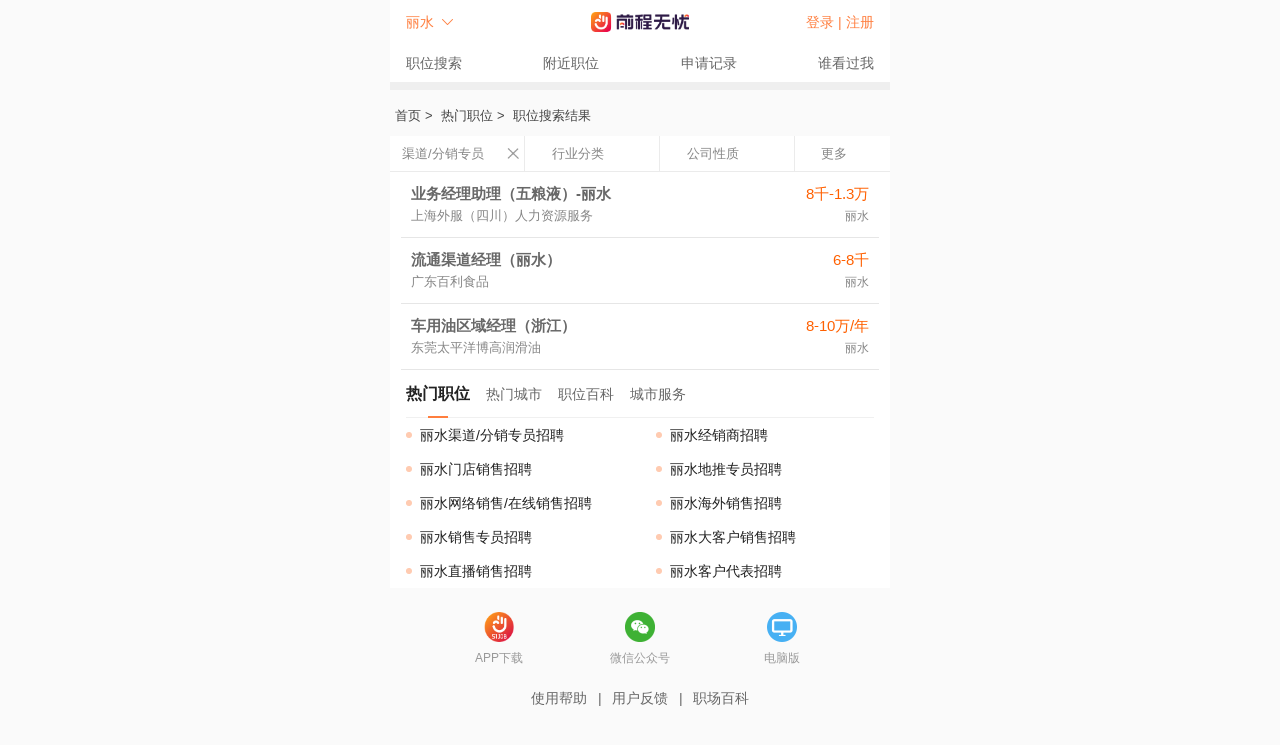

--- FILE ---
content_type: text/html; charset=utf-8
request_url: https://msearch.51job.com/jobs/lishui/fenxiaozhuanyuan/?refer__1567=n4Rx2D0DRAi%3DD%3DGkiD%2FDui%3D2o4GqR%2BGAhDuiD
body_size: 241789
content:
<!doctype html>
<html data-n-head-ssr>
  <head >
    <meta data-n-head="ssr" charset="utf-8"><meta data-n-head="ssr" name="viewport" content="width=device-width, initial-scale=1, maximum-scale=1.0, minimum-scale=1.0, user-scalable=no"><meta data-n-head="ssr" name="format-detection" content="telephone=no"><meta data-n-head="ssr" name="referrer" content="always"><meta data-n-head="ssr" data-hid="sentry-trace" name="sentry-trace" content="2dc2a090710e44ebb09ea48db87876b8-a09f1076d2ec341f-0"><meta data-n-head="ssr" data-hid="sentry-baggage" name="baggage" content="sentry-environment=production,sentry-public_key=8fa7c350ba1643889356e03a69b61684,sentry-trace_id=2dc2a090710e44ebb09ea48db87876b8,sentry-sample_rate=0.1"><meta data-n-head="ssr" http-equiv="Cache-Control" data-hid="no-cache" content="no-cache"><meta data-n-head="ssr" name="applicable-device" data-hid="applicable-device" content="mobile"><meta data-n-head="ssr" data-hid="keywords" name="keywords" content="渠道/分销专员招聘,丽水渠道/分销专员招聘,渠道/分销专员招聘信息"><meta data-n-head="ssr" data-hid="description" name="description" content="前程无忧为您提供渠道/分销专员相关招聘信息,更多职位/工作类型/薪酬福利等信息尽在前程无忧手机官网!"><title>【丽水渠道/分销专员招聘_渠道/分销专员招聘信息】-丽水前程无忧</title><link data-n-head="ssr" rel="icon" type="image/x-icon" href="https://img04.51jobcdn.com/im/mkt/pc/favicon/favicon_51.ico?20221122"><link data-n-head="ssr" rel="canonical" href="https://jobs.51job.com/jobs/lishui/fenxiaozhuanyuan/" data-hid="canonical"><script src="//g.alicdn.com/frontend-lib/frontend-lib/2.3.59/jquery_240527.min.js"></script><script src="//g.alicdn.com/frontend-lib/frontend-lib/2.3.59/antidom_240527.js"></script><script src="//g.alicdn.com/frontend-lib/frontend-lib/2.3.59/interfaceacting240527.js"></script><script data-n-head="ssr" src="https://js.51jobcdn.com/jbs-cdn/vue-bundle/202309/vue-bundle.js" defer></script><script data-n-head="ssr" src="https://js.51jobcdn.com/jbs-cdn/sa-sdk-javascript/1.26.18/sensorsdata.min.js" defer></script><script data-n-head="ssr" src="//api.map.baidu.com/api?v=2.0&ak=UEpnp2aZLVkjWTRDQq1oWTXa69veadO5"></script><link rel="preload" href="https://js.51jobcdn.com/51job-m/static/js/runtime.1768300763925.js" as="script"><link rel="preload" href="https://js.51jobcdn.com/51job-m/static/js/commons/app.1768300763925.js" as="script"><link rel="preload" href="https://js.51jobcdn.com/51job-m/static/css/vendors/app.1768300763925.css" as="style"><link rel="preload" href="https://js.51jobcdn.com/51job-m/static/js/vendors/app.1768300763925.js" as="script"><link rel="preload" href="https://js.51jobcdn.com/51job-m/static/css/app.1768300763925.css" as="style"><link rel="preload" href="https://js.51jobcdn.com/51job-m/static/js/app.1768300763925.js" as="script"><link rel="preload" href="https://js.51jobcdn.com/51job-m/static/css/7.1768300763925.css" as="style"><link rel="preload" href="https://js.51jobcdn.com/51job-m/static/js/7.1768300763925.js" as="script"><link rel="preload" href="https://js.51jobcdn.com/51job-m/static/css/5.1768300763925.css" as="style"><link rel="preload" href="https://js.51jobcdn.com/51job-m/static/js/5.1768300763925.js" as="script"><link rel="stylesheet" href="https://js.51jobcdn.com/51job-m/static/css/vendors/app.1768300763925.css"><link rel="stylesheet" href="https://js.51jobcdn.com/51job-m/static/css/app.1768300763925.css"><link rel="stylesheet" href="https://js.51jobcdn.com/51job-m/static/css/7.1768300763925.css"><link rel="stylesheet" href="https://js.51jobcdn.com/51job-m/static/css/5.1768300763925.css">
    <script>var _hmt=_hmt||[];!function(){var e=document.createElement("script");e.src="https://hm.baidu.com/hm.js?1370a11171bd6f2d9b1fe98951541941";var t=document.getElementsByTagName("script")[0];t.parentNode.insertBefore(e,t)}()</script>
  </head>

  <body >
    <div data-server-rendered="true" id="__nuxt"><div id="__layout"><div id="app"><div><div id="appIndex" data-fetch-key="AppIndex:0"><!----><div data-fetch-key="data-v-d3cfcb5c:0" data-v-d3cfcb5c><div id="pageTop" data-fetch-key="data-v-6beb36ec:0" class="msearch-page-header" data-v-6beb36ec data-v-d3cfcb5c><header data-v-6beb36ec><span class="location" data-v-6beb36ec><i data-v-6beb36ec>丽水</i></span><a href="https://m.51job.com" class="logo" data-v-6beb36ec></a><div class="links" data-v-6beb36ec><a href="https://m.51job.com/my/my51job.php" class="my" style="display:none;" data-v-6beb36ec>我的51job</a><a href="https://login.51job.com/login.php?display=h5&amp;from_domain=&amp;partner=&amp;isjump=1&amp;url=https%3A%2F%2Fm.51job.com%2Fmy%2Fsuccess.php" style="display:;" data-v-6beb36ec>登录 | </a><a href="https://login.51job.com/register.php?display=h5&amp;from_domain=&amp;partner=&amp;isjump=1&amp;url=https%3A%2F%2Fm.51job.com%2Fmy%2Fsuccess.php" style="display:;" data-v-6beb36ec>注册</a></div></header><nav data-v-6beb36ec><a href="https://msearch.51job.com" data-v-6beb36ec>职位搜索</a><a href="https://m.51job.com/search/recommend.php?type=nearby" data-v-6beb36ec>附近职位</a><a href="https://m.51job.com/my/applyhistory.php" data-v-6beb36ec>申请记录</a><a href="https://m.51job.com/my/whosawrsm.php" data-v-6beb36ec>谁看过我</a></nav><!----></div><div class="jobs-result" data-v-d3cfcb5c><aside class="mlk" data-v-d3cfcb5c><a href="https://m.51job.com" data-v-d3cfcb5c>首页</a> &gt;  <a href="https://msearch.51job.com/jobs/" data-v-d3cfcb5c>热门职位</a> &gt;  <span data-v-d3cfcb5c>职位搜索结果</span></aside><div class="filterwp" data-v-d3cfcb5c><section class="lfilter" style="height:35px;" data-v-d3cfcb5c><p class="tab bb" data-v-d3cfcb5c><span class="bb showtab funtype" data-v-d3cfcb5c><em class="ellipsis" data-v-d3cfcb5c>渠道/分销专员</em><img src="[data-uri]" style="display:;" data-v-d3cfcb5c></span><span class="bb showtab indtype" data-v-d3cfcb5c><em class="ellipsis" data-v-d3cfcb5c>行业分类</em><img src="[data-uri]" style="display:none;" data-v-d3cfcb5c></span><span class="bb selt" data-v-d3cfcb5c><em class="sval ellipsis" data-v-d3cfcb5c>公司性质</em><select data-v-d3cfcb5c><option value="" data-v-d3cfcb5c>不限</option><option value="04" data-v-d3cfcb5c> 国企 </option><option value="01" data-v-d3cfcb5c> 外资(欧美) </option><option value="02" data-v-d3cfcb5c> 外资(非欧美) </option><option value="10" data-v-d3cfcb5c> 已上市 </option><option value="03" data-v-d3cfcb5c> 合资 </option><option value="05" data-v-d3cfcb5c> 民营 </option><option value="06" data-v-d3cfcb5c> 外企代表处 </option><option value="07" data-v-d3cfcb5c> 政府机关 </option><option value="08" data-v-d3cfcb5c> 事业单位 </option><option value="09" data-v-d3cfcb5c> 非营利组织 </option><option value="11" data-v-d3cfcb5c> 创业公司 </option></select></span></p><p class="tab bb pt" style="display:none;" data-v-d3cfcb5c><span class="slp2 selt bb" data-v-d3cfcb5c><em class="sval ellipsis" data-v-d3cfcb5c> 工作类型 </em><select data-v-d3cfcb5c><option value="" data-v-d3cfcb5c>不限</option><option value="01" data-v-d3cfcb5c> 全职 </option><option value="02" data-v-d3cfcb5c> 兼职 </option><option value="98" data-v-d3cfcb5c> 实习 </option></select></span><span class="bb selt" data-v-d3cfcb5c><em class="sval ellipsis" data-v-d3cfcb5c>工作经验</em><select data-v-d3cfcb5c><option value="" data-v-d3cfcb5c>不限</option><option value="01" data-v-d3cfcb5c> 在校生/应届生 </option><option value="02" data-v-d3cfcb5c> 1-3年 </option><option value="03" data-v-d3cfcb5c> 3-5年 </option><option value="04" data-v-d3cfcb5c> 5-10年 </option><option value="05" data-v-d3cfcb5c> 10年以上 </option><option value="06" data-v-d3cfcb5c> 无需经验 </option></select></span><span class="bb selt" data-v-d3cfcb5c><em class="sval ellipsis" data-v-d3cfcb5c> 薪酬福利 </em><select data-v-d3cfcb5c><option value="" data-v-d3cfcb5c>不限</option><option value="01" data-v-d3cfcb5c> 五险一金 </option><option value="02" data-v-d3cfcb5c> 带薪年假 </option><option value="03" data-v-d3cfcb5c> 节日福利 </option><option value="04" data-v-d3cfcb5c> 周末双休 </option><option value="05" data-v-d3cfcb5c> 绩效奖金 </option><option value="06" data-v-d3cfcb5c> 员工旅游 </option><option value="07" data-v-d3cfcb5c> 立即上岗 </option><option value="08" data-v-d3cfcb5c> 专业培训 </option><option value="09" data-v-d3cfcb5c> 全勤奖 </option><option value="10" data-v-d3cfcb5c> 年终双薪 </option><option value="11" data-v-d3cfcb5c> 定期体检 </option><option value="12" data-v-d3cfcb5c> 交通补贴 </option><option value="13" data-v-d3cfcb5c> 通讯补贴 </option><option value="14" data-v-d3cfcb5c> 出差补贴 </option><option value="15" data-v-d3cfcb5c> 包住 </option><option value="16" data-v-d3cfcb5c> 人才推荐 </option><option value="17" data-v-d3cfcb5c> 高温补贴 </option><option value="18" data-v-d3cfcb5c> 包吃包住 </option><option value="19" data-v-d3cfcb5c> 弹性工作 </option><option value="20" data-v-d3cfcb5c> 补充医疗 </option><option value="21" data-v-d3cfcb5c> 年终分红 </option><option value="22" data-v-d3cfcb5c> 免费班车 </option><option value="23" data-v-d3cfcb5c> 出国机会 </option><option value="24" data-v-d3cfcb5c> 住房补贴 </option><option value="25" data-v-d3cfcb5c> 包吃 </option><option value="26" data-v-d3cfcb5c> 股票期权 </option><option value="27" data-v-d3cfcb5c> 采暖补贴 </option><option value="28" data-v-d3cfcb5c> 做一休一 </option><option value="29" data-v-d3cfcb5c> 加班补贴 </option><option value="30" data-v-d3cfcb5c> 餐饮补贴 </option><option value="31" data-v-d3cfcb5c> 补充公积 </option><option value="32" data-v-d3cfcb5c> 补充养老 </option><option value="33" data-v-d3cfcb5c> 年终奖金 </option><option value="34" data-v-d3cfcb5c> 季度奖金 </option><option value="35" data-v-d3cfcb5c> 团队聚餐 </option><option value="36" data-v-d3cfcb5c> 每年多次 </option><option value="37" data-v-d3cfcb5c> 落户办理 </option><option value="38" data-v-d3cfcb5c> 免息房贷 </option><option value="39" data-v-d3cfcb5c> 全员持股 </option><option value="40" data-v-d3cfcb5c> 子女教育 </option><option value="41" data-v-d3cfcb5c> 子女保险 </option><option value="42" data-v-d3cfcb5c> 家人免费 </option><option value="43" data-v-d3cfcb5c> 家属免费 </option><option value="44" data-v-d3cfcb5c> 外派津贴 </option><option value="45" data-v-d3cfcb5c> 电脑补助 </option><option value="46" data-v-d3cfcb5c> 油费补贴 </option><option value="47" data-v-d3cfcb5c> 职位津贴 </option><option value="48" data-v-d3cfcb5c> 配车 </option><option value="49" data-v-d3cfcb5c> 不加班 </option><option value="50" data-v-d3cfcb5c> 科研奖励 </option><option value="51" data-v-d3cfcb5c> 在职研究 </option><option value="52" data-v-d3cfcb5c> 健身俱乐 </option><option value="53" data-v-d3cfcb5c> 探亲假 </option><option value="54" data-v-d3cfcb5c> 母婴室 </option><option value="55" data-v-d3cfcb5c> 做五休二 </option><option value="56" data-v-d3cfcb5c> 做六休一 </option><option value="57" data-v-d3cfcb5c> 无试用期 </option><option value="58" data-v-d3cfcb5c> 工作服 </option><option value="59" data-v-d3cfcb5c> 夫妻房 </option></select></span></p><span class="tab bb more" data-v-d3cfcb5c><em data-v-d3cfcb5c>更多</em></span></section></div><div class="items" data-v-d3cfcb5c><a href="https://msearch.51job.com/jobs/lishui/169196318.html" class="job-item" data-v-d3cfcb5c><div class="content-container" data-v-d3cfcb5c><h3 class="ellipsis" data-v-d3cfcb5c>业务经理助理（五粮液）-丽水</h3><em data-v-d3cfcb5c>8千-1.3万</em></div><div class="content-container" data-v-d3cfcb5c><aside class="ellipsis" data-v-d3cfcb5c>上海外服（四川）人力资源服务</aside><i class="ellipsis" data-v-d3cfcb5c>丽水</i></div></a><a href="https://msearch.51job.com/jobs/lishui/170236924.html" class="job-item" data-v-d3cfcb5c><div class="content-container" data-v-d3cfcb5c><h3 class="ellipsis" data-v-d3cfcb5c>流通渠道经理（丽水）</h3><em data-v-d3cfcb5c>6-8千</em></div><div class="content-container" data-v-d3cfcb5c><aside class="ellipsis" data-v-d3cfcb5c>广东百利食品</aside><i class="ellipsis" data-v-d3cfcb5c>丽水</i></div></a><a href="https://msearch.51job.com/jobs/lishui/153722069.html" class="job-item" data-v-d3cfcb5c><div class="content-container" data-v-d3cfcb5c><h3 class="ellipsis" data-v-d3cfcb5c>车用油区域经理（浙江）</h3><em data-v-d3cfcb5c>8-10万/年</em></div><div class="content-container" data-v-d3cfcb5c><aside class="ellipsis" data-v-d3cfcb5c>东莞太平洋博高润滑油</aside><i class="ellipsis" data-v-d3cfcb5c>丽水</i></div></a><!----></div><!----><!----></div><div data-fetch-key="data-v-27622464:0" class="seo-container" data-v-27622464 data-v-d3cfcb5c><div class="seo-name" data-v-27622464><span class="on" data-v-27622464>热门职位 </span><span data-v-27622464>热门城市 </span><span data-v-27622464>职位百科 </span><span data-v-27622464>城市服务 </span></div><div class="swiper-container swiper-seo" data-v-27622464><div class="swiper-wrapper"><div class="swiper-slide" data-v-27622464><a href="https://m.51job.com/jobs/lishui/wangluoxiaoshouzaixianxiaoshou" class="at ellipsis" data-v-27622464> 丽水网络销售/在线销售招聘 </a><a href="https://m.51job.com/jobs/lishui/tuangouyewuyuan" class="at ellipsis" data-v-27622464> 丽水团购业务员招聘 </a><a href="https://m.51job.com/jobs/lishui/kehudaidibiao" class="at ellipsis" data-v-27622464> 丽水客户代表招聘 </a><a href="https://m.51job.com/jobs/lishui/zhiboxiaoshou" class="at ellipsis" data-v-27622464> 丽水直播销售招聘 </a><a href="https://m.51job.com/jobs/lishui/jingxiaoshang" class="at ellipsis" data-v-27622464> 丽水经销商招聘 </a><a href="https://m.51job.com/jobs/lishui/haiwaixiaoshou" class="at ellipsis" data-v-27622464> 丽水海外销售招聘 </a><a href="https://m.51job.com/jobs/lishui/xiaoshouzhuanyuan" class="at ellipsis" data-v-27622464> 丽水销售专员招聘 </a><a href="https://m.51job.com/jobs/lishui/dianhuaxiaoshou" class="at ellipsis" data-v-27622464> 丽水电话销售招聘 </a><a href="https://m.51job.com/jobs/lishui/mendianxiaoshou" class="at ellipsis" data-v-27622464> 丽水门店销售招聘 </a><a href="https://m.51job.com/jobs/lishui/xiaoshougongchengshi" class="at ellipsis" data-v-27622464> 丽水销售工程师招聘 </a></div><div class="swiper-slide" data-v-27622464><a href="https://m.51job.com/jobs/shanghai/" class="at ellipsis" data-v-27622464> 上海人才招聘 </a><a href="https://m.51job.com/jobs/fuzhou/" class="at ellipsis" data-v-27622464> 福州人才招聘 </a><a href="https://m.51job.com/jobs/beijing/" class="at ellipsis" data-v-27622464> 北京人才招聘 </a><a href="https://m.51job.com/jobs/nanping/" class="at ellipsis" data-v-27622464> 南平人才招聘 </a><a href="https://m.51job.com/jobs/shenzhen/" class="at ellipsis" data-v-27622464> 深圳人才招聘 </a><a href="https://m.51job.com/jobs/ningde/" class="at ellipsis" data-v-27622464> 宁德人才招聘 </a><a href="https://m.51job.com/jobs/guangzhou/" class="at ellipsis" data-v-27622464> 广州人才招聘 </a><a href="https://m.51job.com/jobs/jingdezhen/" class="at ellipsis" data-v-27622464> 景德镇人才招聘 </a><a href="https://m.51job.com/jobs/wuhan/" class="at ellipsis" data-v-27622464> 武汉人才招聘 </a><a href="https://m.51job.com/jobs/yingtan/" class="at ellipsis" data-v-27622464> 鹰潭人才招聘 </a></div><div class="swiper-slide" data-v-27622464><a href="https://baike.51job.com/zhiwei/21041/" class="at ellipsis" data-v-27622464> 给排水/暖通工程就业指导 </a><a href="https://baike.51job.com/zhiwei/21011/" class="at ellipsis" data-v-27622464> 建筑工程师就业指导 </a><a href="https://baike.51job.com/zhiwei/08262/" class="at ellipsis" data-v-27622464> 供应链专员就业指导 </a><a href="https://baike.51job.com/zhiwei/34021/" class="at ellipsis" data-v-27622464> 保险产品开发就业指导 </a><a href="https://baike.51job.com/zhiwei/01461/" class="at ellipsis" data-v-27622464> ERP实施顾问就业指导 </a><a href="https://baike.51job.com/zhiwei/36031/" class="at ellipsis" data-v-27622464> 质量管理工程师(QA工程师)就业指导 </a><a href="https://baike.51job.com/zhiwei/25151/" class="at ellipsis" data-v-27622464> UI设计顾问就业指导 </a><a href="https://baike.51job.com/zhiwei/60101/" class="at ellipsis" data-v-27622464> 房地产销售人员就业指导 </a><a href="https://baike.51job.com/zhiwei/26061/" class="at ellipsis" data-v-27622464> IT项目经理就业指导 </a><a href="https://baike.51job.com/zhiwei/22161/" class="at ellipsis" data-v-27622464> 银行柜员就业指导 </a></div><div class="swiper-slide" data-v-27622464><a href="https://mjobs.51mdd.com/lishui/diangong/" class="at ellipsis" data-v-27622464> 丽水电焊工招聘 </a><a href="https://mjobs.51mdd.com/lishui/tousuzhuanyuan/" class="at ellipsis" data-v-27622464> 丽水投诉专员招聘 </a><a href="https://mjobs.51mdd.com/lishui/shangwusiji/" class="at ellipsis" data-v-27622464> 丽水商务司机招聘 </a><a href="https://mjobs.51mdd.com/lishui/xiaoshourenyuan/" class="at ellipsis" data-v-27622464> 丽水销售招聘 </a><a href="https://mjobs.51mdd.com/lishui/fangdichanxiaoshou/" class="at ellipsis" data-v-27622464> 丽水房地产销售招聘 </a><a href="https://mjobs.51mdd.com/lishui/keyunsiji/" class="at ellipsis" data-v-27622464> 丽水驾驶员招聘 </a><a href="https://mjobs.51mdd.com/lishui/xingzhengzhuchu/" class="at ellipsis" data-v-27622464> 丽水厨师招聘 </a><a href="https://mjobs.51mdd.com/lishui/xiaoshoudaibiao/" class="at ellipsis" data-v-27622464> 丽水销售代表招聘 </a><a href="https://mjobs.51mdd.com/lishui/mugong/" class="at ellipsis" data-v-27622464> 丽水木工招聘 </a><a href="https://mjobs.51mdd.com/lishui/zhongdiangong/" class="at ellipsis" data-v-27622464> 丽水钟点工招聘 </a></div></div></div></div></div><div class="pageFooter" data-v-079e8823><footer data-v-079e8823><p class="icons" data-v-079e8823><a href="https://app.51job.com/?c=h5app4" class="app" data-v-079e8823>APP下载</a><a href="https://mkt.51job.com/tg/lp_wx/index.html" class="wx" data-v-079e8823>微信公众号</a><a href="https://www.51job.com/?f=web" class="pc" data-v-079e8823>电脑版</a></p><p class="c_666" data-v-079e8823><a href="https://m.51job.com/about/help.php" data-v-079e8823>使用帮助</a>|<a href="//i.51job.com/userset/advice.php?display=h5&from=m" data-v-079e8823>用户反馈</a>|<a href="//baike.51job.com" data-v-079e8823>职场百科</a></p><p data-v-079e8823> 无忧工作网版权所有©1999-2026<br data-v-079e8823>51job.com（沪ICP备12015550号-5） <br data-v-079e8823><a href="https://mkt.51job.com/app/51job_phone/app/privacy/qualification.html" style="width: auto" data-v-079e8823> 电子营业执照 </a> | <a href="https://mkt.51job.com/app/51job_phone/app/privacy/qualification.html" style="width: auto" data-v-079e8823> 人力资源服务许可证 </a><br data-v-079e8823><!----></p></footer></div></div><!----><!----></div></div></div></div><script>window.__NUXT__=(function(a,b,c,d,e,f,g,h,i,j,k,l,m,n,o,p,q,r,s,t,u,v,w,x,y,z,A,B,C,D,E,F,G,H,I,J,K,L,M,N,O,P,Q,R,S,T,U,V,W,X,Y,Z,_,$,aa,ab,ac,ad,ae,af,ag,ah,ai,aj,ak,al,am,an,ao,ap,aq,ar,as,at,au,av,aw,ax,ay,az,aA,aB,aC,aD,aE,aF,aG,aH,aI,aJ,aK,aL,aM,aN,aO,aP,aQ,aR,aS,aT,aU,aV,aW,aX,aY,aZ,a_,a$,ba,bb,bc,bd,be,bf,bg,bh,bi,bj,bk,bl,bm,bn,bo,bp,bq,br,bs,bt,bu,bv,bw,bx,by,bz,bA,bB,bC,bD,bE,bF,bG,bH,bI,bJ,bK,bL,bM,bN,bO,bP,bQ,bR,bS,bT,bU,bV,bW,bX,bY,bZ,b_,b$,ca,cb,cc,cd,ce,cf,cg,ch,ci,cj,ck,cl,cm,cn,co,cp,cq,cr,cs,ct,cu,cv,cw,cx,cy,cz,cA,cB,cC,cD,cE,cF,cG,cH,cI,cJ,cK,cL,cM,cN,cO,cP,cQ,cR,cS,cT,cU,cV,cW,cX,cY,cZ,c_,c$,da,db,dc,dd,de,df,dg,dh,di,dj,dk,dl,dm,dn,do0,dp,dq,dr,ds,dt,du,dv,dw,dx,dy,dz,dA,dB,dC,dD,dE,dF,dG,dH,dI,dJ,dK,dL,dM,dN,dO,dP,dQ,dR,dS,dT,dU,dV,dW,dX,dY,dZ,d_,d$,ea,eb,ec,ed,ee,ef,eg,eh,ei,ej,ek,el,em,en,eo,ep,eq,er,es,et,eu,ev,ew,ex,ey,ez,eA,eB,eC,eD,eE,eF,eG,eH,eI,eJ,eK,eL,eM,eN,eO,eP,eQ,eR,eS,eT,eU,eV,eW,eX,eY,eZ,e_,e$,fa,fb,fc,fd,fe,ff,fg,fh,fi,fj,fk,fl,fm,fn,fo,fp,fq,fr,fs,ft,fu,fv,fw,fx,fy,fz,fA,fB,fC,fD,fE,fF,fG,fH,fI,fJ,fK,fL,fM,fN,fO,fP,fQ,fR,fS,fT,fU,fV,fW,fX,fY,fZ,f_,f$,ga,gb,gc,gd,ge,gf,gg,gh,gi,gj,gk,gl,gm,gn,go,gp,gq,gr,gs,gt,gu,gv,gw,gx,gy,gz,gA,gB,gC,gD,gE,gF,gG,gH,gI,gJ,gK,gL,gM,gN,gO,gP,gQ,gR,gS,gT,gU,gV,gW,gX,gY,gZ,g_,g$,ha,hb,hc,hd,he,hf,hg,hh,hi,hj,hk,hl,hm,hn,ho,hp,hq,hr,hs,ht,hu,hv,hw,hx,hy,hz,hA,hB,hC,hD,hE,hF,hG,hH,hI,hJ,hK,hL,hM,hN,hO,hP,hQ,hR,hS,hT,hU,hV,hW,hX,hY,hZ,h_,h$,ia,ib,ic,id,ie,if0,ig,ih,ii,ij,ik,il,im,in0,io,ip,iq,ir,is,it,iu,iv,iw,ix,iy,iz,iA,iB,iC,iD,iE,iF,iG,iH,iI,iJ,iK,iL,iM,iN,iO,iP,iQ,iR,iS,iT,iU,iV,iW,iX,iY,iZ,i_,i$,ja,jb,jc,jd,je,jf,jg,jh,ji,jj,jk,jl,jm,jn,jo,jp,jq,jr,js,jt,ju,jv,jw,jx,jy,jz,jA,jB,jC,jD,jE,jF,jG,jH,jI,jJ,jK,jL,jM,jN,jO,jP,jQ,jR,jS,jT,jU,jV,jW,jX,jY,jZ,j_,j$,ka,kb,kc,kd,ke,kf,kg,kh,ki,kj,kk,kl,km,kn,ko,kp,kq,kr,ks,kt,ku,kv,kw,kx,ky,kz,kA,kB,kC,kD,kE,kF,kG,kH,kI,kJ,kK,kL,kM,kN,kO,kP,kQ,kR,kS,kT,kU,kV,kW,kX,kY,kZ,k_,k$,la,lb,lc,ld,le,lf,lg,lh,li,lj,lk,ll,lm,ln,lo,lp,lq,lr,ls,lt,lu,lv,lw,lx,ly,lz,lA,lB,lC,lD,lE,lF,lG,lH,lI,lJ,lK,lL,lM,lN,lO,lP,lQ,lR,lS,lT,lU,lV,lW,lX,lY,lZ,l_,l$,ma,mb,mc,md,me,mf,mg,mh,mi,mj,mk,ml,mm,mn,mo,mp,mq,mr,ms,mt,mu,mv,mw,mx,my,mz,mA,mB,mC,mD,mE,mF,mG,mH,mI,mJ,mK,mL,mM,mN,mO,mP,mQ,mR,mS,mT,mU,mV,mW,mX,mY,mZ,m_,m$,na,nb,nc,nd,ne,nf,ng,nh,ni,nj,nk,nl,nm,nn,no,np,nq,nr,ns,nt,nu,nv,nw,nx,ny,nz,nA,nB,nC,nD,nE,nF,nG,nH,nI,nJ,nK,nL,nM,nN,nO,nP,nQ,nR,nS,nT,nU,nV,nW,nX,nY,nZ,n_,n$,oa,ob,oc,od,oe,of,og,oh,oi,oj,ok,ol,om,on,oo,op,oq,or,os,ot,ou,ov,ow,ox,oy,oz,oA,oB,oC,oD,oE,oF,oG,oH,oI,oJ,oK,oL,oM,oN,oO,oP,oQ,oR,oS,oT,oU,oV,oW,oX,oY,oZ,o_,o$,pa,pb,pc,pd,pe,pf,pg,ph,pi,pj,pk,pl,pm,pn,po,pp,pq,pr,ps,pt,pu,pv,pw,px,py,pz,pA,pB,pC,pD,pE,pF,pG,pH,pI,pJ,pK,pL,pM,pN,pO,pP,pQ,pR,pS,pT,pU,pV,pW,pX,pY,pZ,p_,p$,qa,qb,qc,qd,qe,qf,qg,qh,qi,qj,qk,ql,qm,qn,qo,qp,qq,qr,qs,qt,qu,qv,qw,qx,qy,qz,qA,qB,qC,qD,qE,qF,qG,qH,qI,qJ,qK,qL,qM,qN,qO,qP,qQ,qR,qS,qT,qU,qV,qW,qX,qY,qZ,q_,q$,ra,rb,rc,rd,re,rf,rg,rh,ri,rj,rk,rl,rm,rn,ro,rp,rq,rr,rs,rt,ru,rv,rw,rx,ry,rz,rA,rB,rC,rD,rE,rF,rG,rH,rI,rJ,rK,rL,rM,rN,rO,rP,rQ,rR,rS,rT,rU,rV,rW,rX,rY,rZ,r_,r$,sa,sb,sc,sd,se,sf,sg,sh,si,sj,sk,sl,sm,sn,so,sp,sq,sr,ss,st,su,sv,sw,sx,sy,sz,sA,sB,sC,sD,sE,sF,sG,sH,sI,sJ,sK,sL,sM,sN,sO,sP,sQ,sR,sS,sT,sU,sV,sW,sX,sY,sZ,s_,s$,ta,tb,tc,td,te,tf,tg,th,ti,tj,tk,tl,tm,tn,to,tp,tq,tr,ts,tt,tu,tv,tw,tx,ty,tz,tA,tB,tC,tD,tE,tF,tG,tH,tI,tJ,tK,tL,tM,tN,tO,tP,tQ,tR,tS,tT,tU,tV,tW,tX,tY,tZ,t_,t$,ua,ub,uc,ud,ue,uf,ug,uh,ui,uj,uk,ul,um,un,uo,up,uq,ur,us,ut,uu,uv,uw,ux,uy,uz,uA,uB,uC,uD,uE,uF,uG,uH,uI,uJ,uK,uL,uM,uN,uO,uP,uQ,uR,uS,uT,uU,uV,uW,uX,uY,uZ,u_,u$,va,vb,vc,vd,ve,vf,vg,vh,vi,vj,vk,vl,vm,vn,vo,vp,vq,vr,vs,vt,vu,vv,vw,vx,vy,vz,vA,vB,vC,vD,vE,vF,vG,vH,vI,vJ,vK,vL,vM,vN,vO,vP,vQ,vR,vS,vT,vU,vV,vW,vX,vY,vZ,v_,v$,wa,wb,wc,wd,we,wf,wg,wh,wi,wj,wk,wl,wm,wn,wo,wp,wq,wr,ws,wt,wu,wv,ww,wx,wy,wz,wA,wB,wC,wD,wE,wF,wG,wH,wI,wJ,wK,wL,wM,wN,wO,wP,wQ,wR,wS,wT,wU,wV,wW,wX,wY,wZ,w_,w$,xa,xb,xc,xd,xe,xf,xg,xh,xi,xj,xk,xl,xm,xn,xo,xp,xq,xr,xs,xt,xu,xv,xw,xx,xy,xz,xA,xB,xC,xD,xE,xF,xG,xH,xI,xJ,xK,xL,xM,xN,xO,xP,xQ,xR,xS,xT,xU,xV,xW,xX,xY,xZ,x_,x$,ya,yb,yc,yd,ye,yf,yg,yh,yi,yj,yk,yl,ym,yn,yo,yp,yq,yr,ys,yt,yu,yv,yw,yx,yy,yz,yA,yB,yC,yD,yE,yF,yG,yH,yI,yJ,yK,yL,yM,yN,yO,yP,yQ,yR,yS,yT,yU,yV,yW,yX,yY,yZ,y_,y$,za,zb,zc,zd,ze,zf,zg,zh,zi,zj,zk,zl,zm,zn,zo,zp,zq,zr,zs,zt,zu,zv,zw,zx,zy,zz,zA,zB,zC,zD,zE,zF,zG,zH,zI,zJ,zK,zL,zM,zN,zO,zP,zQ,zR,zS,zT,zU,zV,zW,zX,zY,zZ,z_,z$,Aa,Ab,Ac,Ad,Ae,Af,Ag,Ah,Ai,Aj,Ak,Al,Am,An,Ao,Ap,Aq,Ar,As,At,Au,Av,Aw,Ax,Ay,Az,AA,AB,AC,AD,AE,AF,AG,AH,AI,AJ,AK,AL,AM,AN,AO,AP,AQ,AR,AS,AT,AU,AV,AW,AX,AY,AZ,A_,A$,Ba,Bb,Bc,Bd,Be,Bf,Bg,Bh,Bi,Bj,Bk,Bl,Bm,Bn,Bo,Bp,Bq,Br,Bs,Bt,Bu,Bv,Bw,Bx,By,Bz,BA,BB,BC,BD,BE,BF,BG,BH,BI,BJ,BK,BL,BM,BN,BO,BP,BQ,BR,BS,BT,BU,BV,BW,BX,BY,BZ,B_,B$,Ca,Cb,Cc,Cd,Ce,Cf,Cg,Ch,Ci,Cj,Ck,Cl,Cm,Cn,Co,Cp,Cq,Cr,Cs,Ct,Cu,Cv,Cw,Cx,Cy,Cz,CA,CB,CC,CD,CE,CF,CG,CH,CI,CJ,CK,CL,CM,CN,CO,CP,CQ,CR,CS,CT,CU,CV,CW,CX,CY,CZ,C_,C$,Da,Db,Dc,Dd,De,Df,Dg,Dh,Di,Dj,Dk,Dl,Dm,Dn,Do,Dp,Dq,Dr,Ds,Dt,Du,Dv,Dw,Dx,Dy,Dz,DA,DB,DC,DD,DE,DF,DG,DH,DI,DJ,DK,DL,DM,DN,DO,DP,DQ,DR,DS,DT,DU,DV,DW,DX,DY,DZ,D_,D$,Ea,Eb,Ec,Ed,Ee,Ef,Eg,Eh,Ei,Ej,Ek,El,Em,En,Eo,Ep,Eq,Er,Es,Et,Eu,Ev,Ew,Ex,Ey,Ez,EA,EB,EC,ED,EE,EF,EG,EH,EI,EJ,EK,EL,EM,EN,EO,EP,EQ,ER,ES,ET,EU,EV,EW,EX,EY,EZ,E_,E$,Fa,Fb,Fc,Fd,Fe,Ff,Fg,Fh,Fi,Fj,Fk,Fl,Fm,Fn,Fo,Fp,Fq,Fr,Fs,Ft,Fu,Fv,Fw,Fx,Fy,Fz,FA,FB,FC,FD,FE,FF,FG,FH,FI,FJ,FK,FL,FM,FN,FO,FP,FQ,FR,FS,FT,FU,FV,FW,FX,FY,FZ,F_,F$,Ga,Gb,Gc,Gd,Ge,Gf,Gg,Gh,Gi,Gj,Gk,Gl,Gm,Gn,Go,Gp,Gq,Gr,Gs,Gt,Gu,Gv,Gw,Gx,Gy,Gz,GA,GB,GC,GD,GE,GF,GG,GH,GI,GJ,GK,GL,GM,GN,GO,GP,GQ,GR,GS,GT,GU,GV,GW,GX,GY,GZ,G_,G$,Ha,Hb,Hc,Hd,He,Hf,Hg,Hh,Hi,Hj,Hk,Hl,Hm,Hn,Ho,Hp,Hq,Hr,Hs,Ht,Hu,Hv,Hw,Hx,Hy,Hz,HA,HB,HC,HD,HE,HF,HG,HH,HI,HJ,HK,HL,HM,HN,HO,HP,HQ,HR,HS,HT,HU,HV,HW,HX,HY,HZ,H_,H$,Ia,Ib,Ic,Id,Ie,If,Ig,Ih,Ii,Ij,Ik,Il,Im,In,Io,Ip,Iq,Ir,Is,It,Iu,Iv,Iw,Ix,Iy,Iz,IA,IB,IC,ID,IE,IF,IG,IH,II,IJ,IK,IL,IM,IN,IO,IP,IQ,IR,IS,IT,IU,IV,IW,IX,IY,IZ,I_,I$,Ja,Jb,Jc,Jd,Je,Jf,Jg,Jh,Ji,Jj,Jk,Jl,Jm,Jn,Jo,Jp,Jq,Jr,Js,Jt,Ju,Jv,Jw,Jx,Jy,Jz,JA,JB,JC,JD,JE,JF,JG,JH,JI,JJ,JK,JL,JM,JN,JO,JP,JQ,JR,JS,JT,JU,JV,JW,JX,JY,JZ,J_,J$,Ka,Kb,Kc,Kd,Ke,Kf,Kg,Kh,Ki,Kj,Kk,Kl,Km,Kn,Ko,Kp,Kq,Kr,Ks,Kt,Ku,Kv,Kw,Kx,Ky,Kz,KA,KB,KC,KD,KE,KF,KG,KH,KI,KJ,KK,KL,KM,KN,KO,KP,KQ,KR,KS,KT,KU,KV,KW,KX,KY,KZ,K_,K$,La,Lb,Lc,Ld,Le,Lf,Lg,Lh,Li,Lj,Lk,Ll,Lm,Ln,Lo,Lp,Lq,Lr,Ls,Lt,Lu,Lv,Lw,Lx,Ly,Lz,LA,LB,LC,LD,LE,LF,LG,LH,LI,LJ,LK,LL,LM,LN,LO,LP,LQ,LR,LS,LT,LU,LV,LW,LX,LY,LZ,L_,L$,Ma,Mb,Mc,Md,Me,Mf,Mg,Mh,Mi,Mj,Mk,Ml,Mm,Mn,Mo,Mp,Mq,Mr,Ms,Mt,Mu,Mv,Mw,Mx,My,Mz,MA,MB,MC,MD,ME,MF,MG,MH,MI,MJ,MK,ML,MM,MN,MO,MP,MQ,MR,MS,MT,MU,MV,MW,MX,MY,MZ,M_,M$,Na,Nb,Nc,Nd,Ne,Nf,Ng,Nh,Ni,Nj,Nk,Nl,Nm,Nn,No,Np,Nq,Nr,Ns,Nt,Nu,Nv,Nw,Nx,Ny,Nz,NA,NB,NC,ND,NE,NF,NG,NH,NI,NJ,NK,NL,NM,NN,NO,NP,NQ,NR,NS,NT,NU,NV,NW,NX,NY,NZ,N_,N$,Oa,Ob,Oc,Od,Oe,Of,Og,Oh,Oi,Oj,Ok,Ol,Om,On,Oo,Op,Oq,Or,Os,Ot,Ou,Ov,Ow,Ox,Oy,Oz,OA,OB,OC,OD,OE,OF,OG,OH,OI,OJ,OK,OL,OM,ON,OO,OP,OQ,OR,OS,OT,OU,OV,OW,OX,OY,OZ,O_,O$,Pa,Pb,Pc,Pd,Pe,Pf,Pg,Ph,Pi,Pj,Pk,Pl,Pm,Pn,Po,Pp,Pq,Pr,Ps,Pt,Pu,Pv,Pw,Px,Py,Pz,PA,PB,PC,PD,PE,PF,PG,PH,PI,PJ,PK,PL,PM,PN,PO,PP,PQ,PR,PS,PT,PU,PV,PW,PX,PY,PZ,P_,P$,Qa,Qb,Qc,Qd,Qe,Qf,Qg,Qh,Qi,Qj,Qk,Ql,Qm,Qn,Qo,Qp,Qq,Qr,Qs,Qt,Qu,Qv,Qw,Qx,Qy,Qz,QA,QB,QC,QD,QE,QF,QG,QH,QI,QJ,QK,QL,QM,QN,QO,QP,QQ,QR,QS,QT,QU,QV,QW,QX,QY,QZ,Q_,Q$,Ra,Rb,Rc,Rd,Re,Rf,Rg,Rh,Ri,Rj,Rk,Rl,Rm,Rn,Ro,Rp,Rq,Rr,Rs,Rt,Ru,Rv,Rw,Rx,Ry,Rz,RA,RB,RC,RD,RE,RF,RG,RH,RI,RJ,RK,RL,RM,RN,RO,RP,RQ,RR,RS,RT,RU,RV,RW,RX,RY,RZ,R_,R$,Sa,Sb,Sc,Sd,Se,Sf,Sg,Sh,Si,Sj,Sk,Sl,Sm,Sn,So,Sp,Sq,Sr,Ss,St,Su,Sv,Sw,Sx,Sy,Sz,SA,SB,SC,SD,SE,SF,SG,SH,SI,SJ,SK,SL,SM,SN,SO,SP,SQ,SR,SS,ST,SU,SV,SW,SX,SY,SZ,S_,S$,Ta,Tb,Tc,Td,Te,Tf,Tg,Th,Ti,Tj,Tk,Tl,Tm,Tn,To,Tp,Tq,Tr,Ts,Tt,Tu,Tv,Tw,Tx,Ty,Tz,TA,TB,TC,TD,TE,TF,TG,TH,TI,TJ,TK,TL,TM,TN,TO,TP,TQ,TR,TS,TT,TU,TV,TW,TX,TY,TZ,T_,T$,Ua,Ub,Uc,Ud,Ue,Uf,Ug,Uh,Ui,Uj,Uk,Ul,Um,Un,Uo,Up,Uq,Ur,Us,Ut,Uu,Uv,Uw,Ux,Uy,Uz,UA,UB,UC,UD,UE,UF,UG,UH,UI,UJ,UK,UL,UM,UN,UO,UP,UQ,UR,US,UT,UU,UV,UW,UX,UY,UZ,U_,U$,Va,Vb,Vc,Vd,Ve,Vf,Vg,Vh,Vi,Vj,Vk,Vl,Vm,Vn,Vo,Vp,Vq,Vr,Vs,Vt,Vu,Vv,Vw,Vx,Vy,Vz,VA,VB,VC,VD,VE,VF,VG,VH,VI,VJ,VK,VL,VM,VN,VO,VP,VQ,VR,VS,VT,VU,VV,VW,VX,VY,VZ,V_,V$,Wa,Wb,Wc,Wd,We,Wf,Wg,Wh,Wi,Wj,Wk,Wl,Wm,Wn,Wo,Wp,Wq,Wr,Ws,Wt,Wu,Wv,Ww,Wx,Wy,Wz,WA,WB,WC,WD,WE,WF,WG,WH,WI,WJ,WK,WL,WM,WN,WO,WP,WQ,WR,WS,WT,WU,WV,WW,WX,WY,WZ,W_,W$,Xa,Xb,Xc,Xd,Xe,Xf,Xg,Xh,Xi,Xj,Xk,Xl,Xm,Xn,Xo,Xp,Xq,Xr,Xs,Xt,Xu,Xv,Xw,Xx,Xy,Xz,XA,XB,XC,XD,XE,XF,XG,XH,XI,XJ,XK,XL,XM,XN,XO,XP,XQ,XR,XS,XT,XU,XV,XW,XX,XY,XZ,X_,X$,Ya,Yb,Yc,Yd,Ye,Yf,Yg,Yh,Yi,Yj,Yk,Yl,Ym,Yn,Yo,Yp,Yq,Yr,Ys,Yt,Yu,Yv,Yw,Yx,Yy,Yz,YA,YB,YC,YD,YE,YF,YG,YH,YI,YJ,YK,YL,YM,YN,YO,YP,YQ,YR,YS,YT,YU,YV,YW,YX,YY,YZ,Y_,Y$,Za,Zb,Zc,Zd,Ze,Zf,Zg,Zh,Zi,Zj,Zk,Zl,Zm,Zn,Zo,Zp,Zq,Zr,Zs,Zt,Zu,Zv,Zw,Zx,Zy,Zz,ZA,ZB,ZC,ZD,ZE,ZF,ZG,ZH,ZI,ZJ,ZK,ZL,ZM,ZN,ZO,ZP,ZQ,ZR,ZS,ZT,ZU,ZV,ZW,ZX,ZY,ZZ,Z_,Z$,_a,_b,_c,_d,_e,_f,_g,_h,_i,_j,_k,_l,_m,_n,_o,_p,_q,_r,_s,_t,_u,_v,_w,_x,_y,_z,_A,_B,_C,_D,_E,_F,_G,_H,_I,_J,_K,_L,_M,_N,_O,_P,_Q,_R,_S,_T,_U,_V,_W,_X,_Y,_Z,__,_$,$a,$b,$c,$d,$e,$f,$g,$h,$i,$j,$k,$l,$m,$n,$o,$p,$q,$r,$s,$t,$u,$v,$w,$x,$y,$z,$A,$B,$C,$D,$E,$F,$G,$H,$I,$J,$K,$L,$M,$N,$O,$P,$Q,$R,$S,$T,$U,$V,$W,$X,$Y,$Z,$_,$$,aaa,aab,aac,aad,aae,aaf,aag,aah,aai,aaj,aak,aal,aam,aan,aao,aap,aaq,aar,aas,aat,aau,aav,aaw,aax,aay,aaz,aaA,aaB,aaC,aaD,aaE,aaF,aaG,aaH,aaI,aaJ,aaK,aaL,aaM,aaN,aaO,aaP,aaQ,aaR,aaS,aaT,aaU,aaV,aaW,aaX,aaY,aaZ,aa_,aa$,aba,abb,abc,abd,abe,abf,abg,abh,abi,abj,abk,abl,abm,abn,abo,abp,abq,abr,abs,abt,abu,abv,abw,abx,aby,abz,abA,abB,abC,abD,abE,abF,abG,abH,abI,abJ,abK,abL,abM,abN,abO,abP,abQ,abR,abS,abT,abU,abV,abW,abX,abY,abZ,ab_,ab$,aca,acb,acc,acd,ace,acf,acg,ach,aci,acj,ack,acl,acm,acn,aco,acp,acq,acr,acs,act,acu,acv,acw,acx,acy,acz,acA,acB,acC,acD,acE,acF,acG,acH,acI,acJ,acK,acL,acM,acN,acO,acP,acQ,acR,acS,acT,acU,acV,acW,acX,acY,acZ,ac_,ac$,ada,adb,adc,add,ade,adf,adg,adh,adi,adj,adk,adl,adm,adn,ado,adp,adq,adr,ads,adt,adu,adv,adw,adx,ady,adz,adA,adB,adC,adD,adE,adF,adG,adH,adI,adJ,adK,adL,adM,adN,adO,adP,adQ,adR,adS,adT,adU,adV,adW,adX,adY,adZ,ad_,ad$,aea,aeb,aec,aed,aee,aef,aeg,aeh,aei,aej,aek,ael,aem,aen,aeo,aep,aeq,aer,aes,aet,aeu,aev,aew,aex,aey,aez,aeA,aeB,aeC,aeD,aeE,aeF,aeG,aeH,aeI,aeJ,aeK,aeL,aeM,aeN,aeO,aeP,aeQ,aeR,aeS,aeT,aeU,aeV,aeW,aeX,aeY,aeZ,ae_,ae$,afa,afb,afc,afd,afe,aff,afg,afh,afi,afj,afk,afl,afm,afn,afo,afp,afq,afr,afs,aft,afu,afv,afw,afx,afy,afz,afA,afB,afC,afD,afE,afF,afG,afH,afI,afJ,afK,afL,afM,afN,afO,afP,afQ,afR,afS,afT,afU,afV,afW,afX,afY,afZ,af_,af$,aga,agb,agc,agd,age,agf,agg,agh,agi,agj,agk,agl,agm,agn,ago,agp,agq,agr,ags,agt,agu,agv,agw,agx,agy,agz,agA,agB,agC,agD,agE,agF,agG,agH,agI,agJ,agK,agL,agM,agN,agO,agP,agQ,agR,agS,agT,agU,agV,agW,agX,agY,agZ,ag_,ag$,aha,ahb,ahc,ahd,ahe,ahf,ahg,ahh,ahi,ahj,ahk,ahl,ahm,ahn,aho,ahp,ahq,ahr,ahs,aht,ahu,ahv,ahw,ahx,ahy,ahz,ahA,ahB,ahC,ahD,ahE,ahF,ahG,ahH,ahI,ahJ,ahK,ahL,ahM,ahN,ahO,ahP,ahQ,ahR,ahS,ahT,ahU,ahV,ahW,ahX,ahY,ahZ,ah_,ah$,aia,aib,aic,aid,aie,aif,aig,aih,aii,aij,aik,ail,aim,ain,aio,aip,aiq,air,ais,ait,aiu,aiv,aiw,aix,aiy,aiz,aiA,aiB,aiC,aiD,aiE,aiF,aiG,aiH,aiI,aiJ,aiK,aiL,aiM,aiN,aiO,aiP,aiQ,aiR,aiS,aiT,aiU,aiV,aiW,aiX,aiY,aiZ,ai_,ai$,aja,ajb,ajc,ajd,aje,ajf,ajg,ajh,aji,ajj,ajk,ajl,ajm,ajn,ajo,ajp,ajq,ajr,ajs,ajt,aju,ajv,ajw,ajx,ajy,ajz,ajA,ajB,ajC,ajD,ajE,ajF,ajG,ajH,ajI,ajJ,ajK,ajL,ajM,ajN,ajO,ajP,ajQ,ajR,ajS,ajT,ajU,ajV,ajW,ajX,ajY,ajZ,aj_,aj$,aka,akb,akc,akd,ake,akf,akg,akh,aki,akj,akk,akl,akm,akn,ako,akp,akq,akr,aks,akt,aku,akv,akw,akx,aky,akz,akA,akB,akC,akD,akE,akF,akG,akH,akI,akJ,akK,akL,akM,akN,akO,akP,akQ,akR,akS,akT,akU,akV,akW,akX,akY,akZ,ak_,ak$,ala,alb,alc,ald,ale,alf,alg,alh,ali,alj,alk,all,alm,aln,alo,alp,alq,alr,als,alt,alu,alv,alw,alx,aly,alz,alA,alB,alC,alD,alE,alF,alG,alH,alI,alJ,alK,alL,alM,alN,alO,alP,alQ,alR,alS,alT,alU,alV,alW,alX,alY,alZ,al_,al$,ama,amb,amc,amd,ame,amf,amg,amh,ami,amj,amk,aml,amm,amn,amo,amp,amq,amr,ams,amt,amu,amv,amw,amx,amy,amz,amA,amB,amC,amD,amE,amF,amG,amH,amI,amJ,amK,amL,amM,amN,amO,amP,amQ,amR,amS,amT,amU,amV,amW,amX,amY,amZ,am_,am$,ana,anb,anc,and,ane,anf,ang,anh,ani,anj,ank,anl,anm,ann,ano,anp,anq,anr,ans,ant,anu,anv,anw,anx,any,anz,anA,anB,anC,anD,anE,anF,anG,anH,anI,anJ,anK,anL,anM,anN,anO,anP,anQ,anR,anS,anT,anU,anV,anW,anX,anY,anZ,an_,an$,aoa,aob,aoc,aod,aoe,aof,aog,aoh,aoi,aoj,aok,aol,aom,aon,aoo,aop,aoq,aor,aos,aot,aou,aov,aow,aox,aoy,aoz,aoA,aoB,aoC,aoD,aoE,aoF,aoG,aoH,aoI,aoJ,aoK,aoL,aoM,aoN,aoO,aoP,aoQ,aoR,aoS,aoT,aoU,aoV,aoW,aoX,aoY,aoZ,ao_,ao$,apa,apb,apc,apd,ape,apf,apg,aph,api,apj,apk,apl,apm,apn,apo,app,apq,apr,aps,apt,apu,apv,apw,apx,apy,apz,apA,apB,apC,apD,apE,apF,apG,apH,apI,apJ,apK,apL,apM,apN,apO,apP,apQ,apR,apS,apT,apU,apV,apW,apX,apY,apZ,ap_,ap$,aqa,aqb,aqc,aqd,aqe,aqf,aqg,aqh,aqi,aqj,aqk,aql,aqm,aqn,aqo,aqp,aqq,aqr,aqs,aqt,aqu,aqv,aqw,aqx,aqy,aqz,aqA,aqB,aqC,aqD,aqE,aqF,aqG,aqH,aqI,aqJ,aqK,aqL,aqM,aqN,aqO,aqP,aqQ,aqR,aqS,aqT,aqU,aqV,aqW,aqX,aqY,aqZ,aq_,aq$,ara,arb,arc,ard,are,arf,arg,arh,ari,arj,ark,arl,arm,arn,aro,arp,arq,arr,ars,art,aru,arv,arw,arx,ary,arz,arA,arB,arC,arD,arE,arF,arG,arH,arI,arJ,arK,arL,arM,arN,arO,arP,arQ,arR,arS,arT,arU,arV,arW,arX,arY,arZ,ar_,ar$,asa,asb,asc,asd,ase,asf,asg,ash,asi,asj,ask,asl,asm,asn,aso,asp,asq,asr,ass,ast,asu,asv,asw,asx,asy,asz,asA,asB,asC,asD,asE,asF,asG,asH,asI,asJ,asK,asL,asM,asN,asO,asP,asQ,asR,asS,asT,asU,asV,asW,asX,asY,asZ,as_,as$,ata,atb,atc,atd,ate,atf,atg,ath,ati,atj,atk,atl,atm,atn,ato,atp,atq,atr,ats,att,atu,atv,atw,atx,aty,atz,atA,atB,atC,atD,atE,atF,atG,atH,atI,atJ,atK,atL,atM,atN,atO,atP,atQ,atR,atS,atT,atU,atV,atW,atX,atY,atZ,at_,at$,aua,aub,auc,aud,aue,auf,aug,auh,aui,auj,auk,aul,aum,aun,auo,aup,auq,aur,aus,aut,auu,auv,auw,aux,auy,auz,auA,auB,auC,auD,auE,auF,auG,auH,auI,auJ,auK,auL,auM,auN,auO,auP,auQ,auR,auS,auT,auU,auV,auW,auX,auY,auZ,au_,au$,ava,avb,avc,avd,ave,avf,avg,avh,avi,avj,avk,avl,avm,avn,avo,avp,avq,avr,avs,avt,avu,avv,avw,avx,avy,avz,avA,avB,avC,avD,avE,avF,avG,avH,avI,avJ,avK,avL,avM,avN,avO,avP,avQ,avR,avS,avT,avU,avV,avW,avX,avY,avZ,av_,av$,awa,awb,awc,awd,awe,awf,awg,awh,awi,awj,awk,awl,awm,awn,awo,awp,awq,awr,aws,awt,awu,awv,aww,awx,awy,awz,awA,awB,awC,awD,awE,awF,awG,awH,awI,awJ,awK,awL,awM,awN,awO,awP,awQ,awR,awS,awT,awU,awV,awW,awX,awY,awZ,aw_,aw$,axa,axb,axc,axd,axe,axf,axg,axh,axi,axj,axk,axl,axm,axn,axo,axp,axq,axr,axs,axt,axu,axv,axw,axx,axy,axz,axA,axB,axC,axD,axE,axF,axG,axH,axI,axJ,axK,axL,axM,axN,axO,axP,axQ,axR,axS,axT,axU,axV,axW,axX,axY,axZ,ax_,ax$,aya,ayb,ayc,ayd,aye,ayf,ayg,ayh,ayi,ayj,ayk,ayl,aym,ayn,ayo,ayp,ayq,ayr,ays,ayt,ayu,ayv,ayw,ayx,ayy,ayz,ayA,ayB,ayC,ayD,ayE,ayF,ayG,ayH,ayI,ayJ,ayK,ayL,ayM,ayN,ayO,ayP,ayQ,ayR,ayS,ayT,ayU,ayV,ayW,ayX,ayY,ayZ,ay_,ay$,aza,azb,azc,azd,aze,azf,azg,azh,azi,azj,azk,azl,azm,azn,azo,azp,azq,azr,azs,azt,azu,azv,azw,azx,azy,azz,azA,azB,azC,azD,azE,azF,azG,azH,azI,azJ,azK,azL,azM,azN,azO,azP,azQ,azR,azS,azT,azU,azV,azW,azX,azY,azZ,az_,az$,aAa,aAb,aAc,aAd,aAe,aAf,aAg,aAh,aAi,aAj,aAk,aAl,aAm,aAn,aAo,aAp,aAq,aAr,aAs,aAt,aAu,aAv,aAw,aAx,aAy,aAz,aAA,aAB,aAC,aAD,aAE,aAF,aAG,aAH,aAI,aAJ,aAK,aAL,aAM,aAN,aAO,aAP,aAQ,aAR,aAS,aAT,aAU,aAV,aAW,aAX,aAY,aAZ,aA_,aA$,aBa,aBb,aBc,aBd,aBe,aBf,aBg,aBh,aBi,aBj,aBk,aBl,aBm,aBn,aBo,aBp,aBq,aBr,aBs,aBt,aBu,aBv,aBw,aBx,aBy,aBz,aBA,aBB,aBC,aBD,aBE,aBF,aBG,aBH,aBI,aBJ,aBK,aBL,aBM,aBN,aBO,aBP,aBQ,aBR,aBS,aBT,aBU,aBV,aBW,aBX,aBY,aBZ,aB_,aB$,aCa,aCb,aCc,aCd,aCe,aCf,aCg,aCh,aCi,aCj,aCk,aCl,aCm,aCn,aCo,aCp,aCq,aCr,aCs,aCt,aCu,aCv,aCw,aCx,aCy,aCz,aCA,aCB,aCC,aCD,aCE,aCF,aCG,aCH,aCI,aCJ,aCK,aCL,aCM,aCN,aCO,aCP,aCQ,aCR,aCS,aCT,aCU,aCV,aCW,aCX,aCY,aCZ,aC_,aC$,aDa,aDb,aDc,aDd,aDe,aDf,aDg,aDh,aDi,aDj,aDk,aDl,aDm,aDn,aDo,aDp,aDq,aDr,aDs,aDt,aDu,aDv,aDw,aDx,aDy,aDz,aDA,aDB,aDC,aDD,aDE,aDF,aDG,aDH,aDI,aDJ,aDK,aDL,aDM,aDN,aDO,aDP,aDQ,aDR,aDS,aDT,aDU,aDV,aDW,aDX,aDY,aDZ,aD_,aD$,aEa,aEb,aEc,aEd,aEe,aEf,aEg,aEh,aEi,aEj,aEk,aEl,aEm,aEn,aEo,aEp,aEq,aEr,aEs,aEt,aEu,aEv,aEw,aEx,aEy,aEz,aEA,aEB,aEC,aED,aEE,aEF,aEG,aEH,aEI,aEJ,aEK,aEL,aEM,aEN,aEO,aEP,aEQ,aER,aES,aET,aEU,aEV,aEW,aEX,aEY,aEZ,aE_,aE$,aFa,aFb,aFc,aFd,aFe,aFf,aFg,aFh,aFi,aFj,aFk,aFl,aFm,aFn,aFo,aFp,aFq,aFr,aFs,aFt,aFu,aFv,aFw,aFx,aFy,aFz,aFA,aFB,aFC,aFD,aFE,aFF,aFG,aFH,aFI,aFJ,aFK,aFL,aFM,aFN,aFO,aFP,aFQ,aFR,aFS,aFT,aFU,aFV,aFW,aFX,aFY,aFZ,aF_,aF$,aGa,aGb,aGc,aGd,aGe,aGf,aGg,aGh,aGi,aGj,aGk,aGl,aGm,aGn,aGo,aGp,aGq,aGr,aGs,aGt,aGu,aGv,aGw,aGx,aGy,aGz,aGA,aGB,aGC,aGD,aGE,aGF,aGG,aGH,aGI,aGJ,aGK,aGL,aGM,aGN,aGO,aGP,aGQ,aGR,aGS,aGT,aGU,aGV,aGW,aGX,aGY,aGZ,aG_,aG$,aHa,aHb,aHc,aHd,aHe,aHf,aHg,aHh,aHi,aHj,aHk,aHl,aHm,aHn,aHo,aHp,aHq,aHr,aHs,aHt,aHu,aHv,aHw,aHx,aHy,aHz,aHA,aHB,aHC,aHD,aHE,aHF,aHG,aHH,aHI,aHJ,aHK,aHL,aHM,aHN,aHO,aHP,aHQ,aHR,aHS,aHT,aHU,aHV,aHW,aHX,aHY,aHZ,aH_,aH$,aIa,aIb,aIc,aId,aIe,aIf,aIg,aIh,aIi,aIj,aIk,aIl,aIm,aIn,aIo,aIp,aIq,aIr,aIs,aIt,aIu,aIv,aIw,aIx,aIy,aIz,aIA,aIB,aIC,aID,aIE,aIF,aIG,aIH,aII,aIJ,aIK,aIL,aIM,aIN,aIO,aIP,aIQ,aIR,aIS,aIT,aIU,aIV,aIW,aIX,aIY,aIZ,aI_,aI$,aJa,aJb,aJc,aJd,aJe,aJf,aJg,aJh,aJi,aJj,aJk,aJl,aJm,aJn,aJo,aJp,aJq,aJr,aJs,aJt,aJu,aJv,aJw,aJx,aJy,aJz,aJA,aJB,aJC,aJD,aJE,aJF,aJG,aJH,aJI,aJJ,aJK,aJL,aJM,aJN,aJO,aJP,aJQ,aJR,aJS,aJT,aJU,aJV,aJW,aJX,aJY,aJZ,aJ_,aJ$,aKa,aKb,aKc,aKd,aKe,aKf,aKg,aKh,aKi,aKj,aKk,aKl,aKm,aKn,aKo,aKp,aKq,aKr,aKs,aKt,aKu,aKv,aKw,aKx,aKy,aKz,aKA,aKB,aKC,aKD,aKE,aKF,aKG,aKH,aKI,aKJ,aKK,aKL,aKM,aKN,aKO,aKP,aKQ,aKR,aKS,aKT,aKU,aKV,aKW,aKX,aKY,aKZ,aK_,aK$,aLa,aLb,aLc,aLd,aLe,aLf,aLg,aLh,aLi,aLj,aLk,aLl,aLm,aLn,aLo,aLp,aLq,aLr,aLs,aLt,aLu,aLv,aLw,aLx,aLy,aLz,aLA,aLB,aLC,aLD,aLE,aLF,aLG,aLH,aLI,aLJ,aLK,aLL,aLM,aLN,aLO,aLP,aLQ,aLR,aLS,aLT,aLU,aLV,aLW,aLX,aLY,aLZ,aL_,aL$,aMa,aMb,aMc,aMd,aMe,aMf,aMg,aMh,aMi,aMj,aMk,aMl,aMm,aMn,aMo,aMp,aMq,aMr,aMs,aMt,aMu,aMv,aMw,aMx,aMy,aMz,aMA,aMB,aMC,aMD,aME,aMF,aMG,aMH,aMI,aMJ,aMK,aML,aMM,aMN,aMO,aMP,aMQ,aMR,aMS,aMT,aMU,aMV,aMW,aMX,aMY,aMZ,aM_,aM$,aNa,aNb,aNc,aNd,aNe,aNf,aNg,aNh,aNi,aNj,aNk,aNl,aNm,aNn,aNo,aNp,aNq,aNr,aNs,aNt,aNu,aNv,aNw,aNx,aNy,aNz,aNA,aNB,aNC,aND,aNE,aNF,aNG,aNH,aNI,aNJ,aNK,aNL,aNM,aNN,aNO,aNP,aNQ,aNR,aNS,aNT,aNU,aNV,aNW,aNX,aNY,aNZ,aN_,aN$,aOa,aOb,aOc,aOd,aOe,aOf,aOg,aOh,aOi,aOj,aOk,aOl,aOm,aOn,aOo,aOp,aOq,aOr,aOs,aOt,aOu,aOv,aOw,aOx,aOy,aOz,aOA,aOB,aOC,aOD,aOE,aOF,aOG,aOH,aOI,aOJ,aOK,aOL,aOM,aON,aOO,aOP,aOQ,aOR,aOS,aOT,aOU,aOV,aOW,aOX,aOY,aOZ,aO_,aO$,aPa,aPb,aPc,aPd,aPe,aPf,aPg,aPh,aPi,aPj,aPk,aPl,aPm,aPn,aPo,aPp,aPq,aPr,aPs,aPt,aPu,aPv,aPw,aPx,aPy,aPz,aPA,aPB,aPC,aPD,aPE,aPF,aPG,aPH,aPI,aPJ,aPK,aPL,aPM,aPN,aPO,aPP,aPQ,aPR,aPS,aPT,aPU,aPV,aPW,aPX,aPY,aPZ,aP_,aP$,aQa,aQb,aQc,aQd,aQe,aQf,aQg,aQh,aQi,aQj,aQk,aQl,aQm,aQn,aQo,aQp,aQq,aQr,aQs,aQt,aQu,aQv,aQw,aQx,aQy,aQz,aQA,aQB,aQC,aQD,aQE,aQF,aQG,aQH,aQI,aQJ,aQK,aQL,aQM,aQN,aQO,aQP,aQQ,aQR,aQS,aQT,aQU,aQV,aQW,aQX,aQY,aQZ,aQ_,aQ$,aRa,aRb,aRc,aRd,aRe,aRf,aRg,aRh,aRi,aRj,aRk,aRl,aRm,aRn,aRo,aRp,aRq,aRr,aRs,aRt,aRu,aRv,aRw,aRx,aRy,aRz,aRA,aRB,aRC,aRD,aRE,aRF,aRG,aRH,aRI,aRJ,aRK,aRL,aRM,aRN,aRO,aRP,aRQ,aRR,aRS,aRT,aRU,aRV,aRW,aRX,aRY,aRZ,aR_,aR$,aSa,aSb,aSc,aSd,aSe,aSf,aSg,aSh,aSi,aSj,aSk,aSl,aSm,aSn,aSo,aSp,aSq,aSr,aSs,aSt,aSu,aSv,aSw,aSx,aSy,aSz,aSA,aSB,aSC,aSD,aSE,aSF,aSG,aSH,aSI,aSJ,aSK,aSL,aSM,aSN,aSO,aSP,aSQ,aSR,aSS,aST,aSU,aSV,aSW,aSX,aSY,aSZ,aS_,aS$,aTa,aTb,aTc,aTd,aTe,aTf,aTg,aTh,aTi,aTj,aTk,aTl,aTm,aTn,aTo,aTp,aTq,aTr,aTs,aTt,aTu,aTv,aTw,aTx,aTy,aTz,aTA,aTB,aTC,aTD,aTE,aTF,aTG,aTH,aTI,aTJ,aTK,aTL,aTM,aTN,aTO,aTP,aTQ,aTR,aTS,aTT,aTU,aTV,aTW,aTX,aTY,aTZ,aT_,aT$,aUa,aUb,aUc,aUd,aUe,aUf,aUg,aUh,aUi,aUj,aUk,aUl,aUm,aUn,aUo,aUp,aUq,aUr,aUs,aUt,aUu,aUv,aUw,aUx,aUy,aUz,aUA,aUB,aUC,aUD,aUE,aUF,aUG,aUH,aUI,aUJ,aUK,aUL,aUM,aUN,aUO,aUP,aUQ,aUR,aUS,aUT,aUU,aUV,aUW,aUX,aUY,aUZ,aU_,aU$,aVa,aVb,aVc,aVd,aVe,aVf,aVg,aVh,aVi,aVj,aVk,aVl,aVm,aVn,aVo,aVp,aVq,aVr,aVs,aVt,aVu,aVv,aVw,aVx,aVy,aVz,aVA,aVB,aVC,aVD,aVE,aVF,aVG,aVH,aVI,aVJ,aVK,aVL,aVM,aVN,aVO,aVP,aVQ,aVR,aVS,aVT,aVU,aVV,aVW,aVX,aVY,aVZ,aV_,aV$,aWa,aWb,aWc,aWd,aWe,aWf,aWg,aWh,aWi,aWj,aWk,aWl,aWm,aWn,aWo,aWp,aWq,aWr,aWs,aWt,aWu,aWv,aWw,aWx,aWy,aWz,aWA,aWB,aWC,aWD,aWE,aWF,aWG,aWH,aWI,aWJ,aWK,aWL,aWM,aWN,aWO,aWP,aWQ,aWR,aWS,aWT,aWU,aWV,aWW,aWX,aWY,aWZ,aW_,aW$,aXa,aXb,aXc,aXd,aXe,aXf,aXg,aXh,aXi,aXj,aXk,aXl,aXm,aXn,aXo,aXp,aXq,aXr,aXs,aXt,aXu,aXv,aXw,aXx,aXy,aXz,aXA,aXB,aXC,aXD,aXE,aXF,aXG,aXH,aXI,aXJ,aXK,aXL,aXM,aXN,aXO,aXP,aXQ,aXR,aXS,aXT,aXU,aXV,aXW,aXX,aXY,aXZ,aX_,aX$,aYa,aYb,aYc,aYd,aYe,aYf,aYg,aYh,aYi,aYj,aYk,aYl,aYm,aYn,aYo,aYp,aYq,aYr,aYs,aYt,aYu,aYv,aYw,aYx,aYy,aYz,aYA,aYB,aYC,aYD,aYE,aYF,aYG,aYH,aYI,aYJ,aYK,aYL,aYM,aYN,aYO,aYP,aYQ,aYR,aYS,aYT,aYU,aYV,aYW,aYX,aYY,aYZ,aY_,aY$,aZa,aZb,aZc,aZd,aZe,aZf,aZg,aZh,aZi,aZj,aZk,aZl,aZm,aZn,aZo,aZp,aZq,aZr,aZs,aZt,aZu,aZv,aZw,aZx,aZy,aZz,aZA,aZB,aZC,aZD,aZE,aZF,aZG,aZH,aZI,aZJ,aZK,aZL,aZM,aZN,aZO,aZP,aZQ,aZR,aZS,aZT,aZU,aZV,aZW,aZX,aZY,aZZ,aZ_,aZ$,a_a,a_b,a_c,a_d,a_e,a_f,a_g,a_h,a_i,a_j,a_k,a_l,a_m,a_n,a_o,a_p,a_q,a_r,a_s,a_t,a_u,a_v,a_w,a_x,a_y,a_z,a_A,a_B,a_C,a_D,a_E,a_F,a_G,a_H,a_I,a_J,a_K,a_L,a_M,a_N,a_O,a_P,a_Q,a_R,a_S,a_T,a_U,a_V,a_W,a_X,a_Y,a_Z,a__,a_$,a$a,a$b,a$c,a$d,a$e,a$f,a$g,a$h,a$i,a$j,a$k,a$l,a$m,a$n,a$o,a$p,a$q,a$r,a$s,a$t,a$u,a$v,a$w,a$x,a$y,a$z,a$A,a$B,a$C,a$D,a$E,a$F,a$G,a$H,a$I,a$J,a$K,a$L,a$M,a$N,a$O,a$P,a$Q,a$R,a$S,a$T,a$U,a$V,a$W,a$X,a$Y,a$Z,a$_,a$$,baa,bab,bac,bad,bae,baf,bag,bah,bai,baj,bak,bal,bam,ban,bao,bap,baq,bar,bas,bat,bau,bav,baw,bax,bay,baz,baA,baB,baC,baD,baE,baF,baG,baH,baI,baJ,baK,baL,baM,baN,baO,baP,baQ,baR,baS,baT,baU,baV,baW,baX,baY,baZ,ba_,ba$,bba,bbb,bbc,bbd,bbe,bbf,bbg,bbh,bbi,bbj,bbk,bbl,bbm,bbn,bbo,bbp,bbq,bbr,bbs,bbt,bbu,bbv,bbw,bbx,bby,bbz,bbA,bbB,bbC,bbD,bbE,bbF,bbG,bbH,bbI,bbJ,bbK,bbL,bbM,bbN,bbO,bbP,bbQ,bbR,bbS,bbT,bbU,bbV,bbW,bbX,bbY,bbZ,bb_,bb$,bca,bcb,bcc,bcd,bce,bcf,bcg,bch,bci,bcj,bck,bcl,bcm,bcn,bco,bcp,bcq,bcr,bcs,bct,bcu,bcv,bcw,bcx,bcy,bcz,bcA,bcB,bcC,bcD,bcE,bcF,bcG,bcH,bcI,bcJ,bcK,bcL,bcM,bcN,bcO,bcP,bcQ,bcR,bcS,bcT,bcU,bcV,bcW,bcX,bcY,bcZ,bc_,bc$,bda,bdb,bdc,bdd,bde,bdf,bdg,bdh,bdi,bdj,bdk,bdl,bdm,bdn,bdo,bdp,bdq,bdr,bds,bdt,bdu,bdv,bdw,bdx,bdy,bdz,bdA,bdB,bdC,bdD,bdE,bdF,bdG,bdH,bdI,bdJ,bdK,bdL,bdM,bdN,bdO,bdP,bdQ,bdR,bdS,bdT,bdU,bdV,bdW,bdX,bdY,bdZ,bd_,bd$,bea,beb,bec,bed,bee,bef,beg,beh,bei,bej,bek,bel,bem,ben,beo,bep,beq,ber,bes,bet,beu,bev,bew,bex,bey,bez,beA,beB,beC,beD,beE,beF,beG,beH,beI,beJ,beK,beL,beM,beN,beO,beP,beQ,beR,beS,beT,beU,beV,beW,beX,beY,beZ,be_,be$,bfa,bfb,bfc,bfd,bfe,bff,bfg,bfh,bfi,bfj,bfk,bfl,bfm,bfn,bfo,bfp,bfq,bfr,bfs,bft,bfu,bfv,bfw,bfx,bfy,bfz,bfA,bfB,bfC,bfD,bfE,bfF,bfG,bfH,bfI,bfJ,bfK,bfL,bfM,bfN,bfO,bfP,bfQ,bfR,bfS,bfT,bfU,bfV,bfW,bfX,bfY,bfZ,bf_,bf$,bga,bgb,bgc,bgd,bge,bgf,bgg,bgh,bgi,bgj,bgk,bgl,bgm,bgn,bgo,bgp,bgq,bgr,bgs,bgt,bgu,bgv,bgw,bgx,bgy,bgz,bgA,bgB,bgC,bgD,bgE,bgF,bgG,bgH,bgI,bgJ,bgK,bgL,bgM,bgN,bgO,bgP,bgQ,bgR,bgS,bgT,bgU,bgV,bgW,bgX,bgY,bgZ,bg_,bg$,bha,bhb,bhc,bhd,bhe,bhf,bhg,bhh,bhi,bhj,bhk,bhl,bhm,bhn,bho,bhp,bhq,bhr,bhs,bht,bhu,bhv,bhw,bhx,bhy,bhz,bhA,bhB,bhC,bhD,bhE,bhF,bhG,bhH,bhI,bhJ,bhK,bhL,bhM,bhN,bhO,bhP,bhQ,bhR,bhS,bhT,bhU,bhV,bhW,bhX,bhY,bhZ,bh_,bh$,bia,bib,bic,bid,bie,bif,big,bih,bii,bij,bik,bil,bim,bin,bio,bip,biq,bir,bis,bit,biu,biv,biw,bix,biy,biz,biA,biB,biC,biD,biE,biF,biG,biH,biI,biJ,biK,biL,biM,biN,biO,biP,biQ,biR,biS,biT,biU,biV,biW,biX,biY,biZ,bi_,bi$,bja,bjb,bjc,bjd,bje,bjf,bjg,bjh,bji,bjj,bjk,bjl,bjm,bjn,bjo,bjp,bjq,bjr,bjs,bjt,bju,bjv,bjw,bjx,bjy,bjz,bjA,bjB,bjC,bjD,bjE,bjF,bjG,bjH,bjI,bjJ,bjK,bjL,bjM,bjN,bjO,bjP,bjQ,bjR,bjS,bjT,bjU,bjV,bjW,bjX,bjY,bjZ,bj_,bj$,bka,bkb,bkc,bkd,bke,bkf,bkg,bkh,bki,bkj,bkk,bkl,bkm,bkn,bko,bkp,bkq,bkr,bks,bkt,bku,bkv,bkw,bkx,bky,bkz,bkA,bkB,bkC,bkD,bkE,bkF,bkG,bkH,bkI,bkJ,bkK,bkL,bkM,bkN,bkO,bkP,bkQ,bkR,bkS,bkT,bkU,bkV,bkW,bkX,bkY,bkZ,bk_,bk$,bla,blb,blc,bld,ble,blf,blg,blh,bli,blj,blk,bll,blm,bln,blo,blp,blq,blr,bls,blt,blu,blv,blw,blx,bly,blz,blA,blB,blC,blD,blE,blF,blG,blH,blI,blJ,blK,blL,blM,blN,blO,blP,blQ,blR,blS,blT,blU,blV,blW,blX,blY,blZ,bl_,bl$,bma,bmb,bmc,bmd,bme,bmf,bmg,bmh,bmi,bmj,bmk,bml,bmm,bmn,bmo,bmp,bmq,bmr,bms,bmt,bmu,bmv,bmw,bmx,bmy,bmz,bmA,bmB,bmC,bmD,bmE,bmF,bmG,bmH,bmI,bmJ,bmK,bmL,bmM,bmN,bmO,bmP,bmQ,bmR,bmS,bmT,bmU,bmV,bmW,bmX,bmY,bmZ,bm_,bm$,bna,bnb,bnc,bnd,bne,bnf,bng,bnh,bni,bnj,bnk,bnl,bnm,bnn,bno,bnp,bnq,bnr,bns,bnt,bnu,bnv,bnw,bnx,bny,bnz,bnA,bnB,bnC,bnD,bnE,bnF,bnG,bnH,bnI,bnJ,bnK,bnL,bnM,bnN,bnO,bnP,bnQ,bnR,bnS,bnT,bnU,bnV,bnW,bnX,bnY,bnZ,bn_,bn$,boa,bob,boc,bod,boe,bof,bog,boh,boi,boj,bok,bol,bom,bon,boo,bop,boq,bor,bos,bot,bou,bov,bow,box,boy,boz,boA,boB,boC,boD,boE,boF,boG,boH,boI,boJ,boK,boL,boM,boN,boO,boP,boQ,boR,boS,boT,boU,boV,boW,boX,boY,boZ,bo_,bo$,bpa,bpb,bpc,bpd,bpe,bpf,bpg,bph,bpi,bpj,bpk,bpl,bpm,bpn,bpo,bpp,bpq,bpr,bps,bpt,bpu,bpv,bpw,bpx,bpy,bpz,bpA,bpB,bpC,bpD,bpE,bpF,bpG,bpH,bpI,bpJ,bpK,bpL,bpM,bpN,bpO,bpP,bpQ,bpR,bpS,bpT,bpU,bpV,bpW,bpX,bpY,bpZ,bp_,bp$,bqa,bqb,bqc,bqd,bqe,bqf,bqg,bqh,bqi,bqj,bqk,bql,bqm,bqn,bqo,bqp,bqq,bqr,bqs,bqt,bqu,bqv,bqw,bqx,bqy,bqz,bqA,bqB,bqC,bqD,bqE,bqF,bqG,bqH,bqI,bqJ,bqK,bqL,bqM,bqN,bqO,bqP,bqQ,bqR,bqS,bqT,bqU,bqV,bqW,bqX,bqY,bqZ,bq_,bq$,bra,brb,brc,brd,bre,brf,brg,brh,bri,brj,brk,brl,brm,brn,bro,brp,brq,brr,brs,brt,bru,brv,brw,brx,bry,brz,brA,brB,brC,brD,brE,brF,brG,brH,brI,brJ,brK,brL,brM,brN,brO,brP,brQ,brR,brS,brT,brU,brV,brW,brX,brY,brZ,br_,br$,bsa,bsb,bsc,bsd,bse,bsf,bsg,bsh,bsi,bsj,bsk,bsl,bsm,bsn,bso,bsp,bsq,bsr,bss,bst,bsu,bsv,bsw,bsx,bsy,bsz,bsA,bsB,bsC,bsD,bsE,bsF,bsG,bsH,bsI,bsJ,bsK,bsL,bsM,bsN,bsO,bsP,bsQ,bsR,bsS,bsT,bsU,bsV,bsW,bsX,bsY,bsZ,bs_,bs$,bta,btb,btc,btd,bte,btf,btg,bth,bti,btj,btk,btl,btm,btn,bto,btp,btq,btr,bts,btt,btu,btv,btw,btx,bty,btz,btA,btB,btC,btD,btE,btF,btG,btH,btI,btJ,btK,btL,btM,btN,btO,btP,btQ,btR,btS,btT,btU,btV,btW,btX,btY,btZ,bt_,bt$,bua,bub,buc,bud,bue,buf,bug,buh,bui,buj,buk,bul,bum,bun,buo,bup,buq,bur,bus,but,buu,buv,buw,bux,buy,buz,buA,buB,buC,buD,buE,buF,buG,buH,buI,buJ,buK,buL,buM,buN,buO,buP,buQ,buR,buS,buT,buU,buV,buW,buX,buY,buZ,bu_,bu$,bva,bvb,bvc,bvd,bve,bvf,bvg,bvh,bvi,bvj,bvk,bvl,bvm,bvn,bvo,bvp,bvq,bvr,bvs,bvt,bvu,bvv,bvw,bvx,bvy,bvz,bvA,bvB,bvC,bvD,bvE,bvF,bvG,bvH,bvI,bvJ,bvK,bvL,bvM,bvN,bvO,bvP,bvQ,bvR,bvS,bvT,bvU,bvV,bvW,bvX,bvY,bvZ,bv_,bv$,bwa,bwb,bwc,bwd,bwe,bwf,bwg,bwh,bwi,bwj,bwk,bwl,bwm,bwn,bwo,bwp,bwq,bwr,bws,bwt,bwu,bwv,bww,bwx,bwy,bwz,bwA,bwB,bwC,bwD,bwE,bwF,bwG,bwH,bwI,bwJ,bwK,bwL,bwM,bwN,bwO,bwP,bwQ,bwR,bwS,bwT,bwU,bwV,bwW,bwX,bwY,bwZ,bw_,bw$,bxa,bxb,bxc,bxd,bxe,bxf,bxg,bxh,bxi,bxj,bxk,bxl,bxm,bxn,bxo,bxp,bxq,bxr,bxs,bxt,bxu,bxv,bxw,bxx,bxy,bxz,bxA,bxB,bxC,bxD,bxE,bxF,bxG,bxH,bxI,bxJ,bxK,bxL,bxM,bxN,bxO,bxP,bxQ,bxR,bxS,bxT,bxU,bxV,bxW,bxX,bxY,bxZ,bx_,bx$,bya,byb,byc,byd,bye,byf,byg,byh,byi,byj,byk,byl,bym,byn,byo,byp,byq,byr,bys,byt,byu,byv,byw,byx,byy,byz,byA,byB,byC,byD,byE,byF,byG,byH,byI,byJ,byK,byL,byM,byN,byO,byP,byQ,byR,byS,byT,byU,byV,byW,byX,byY,byZ,by_,by$,bza,bzb,bzc,bzd,bze,bzf,bzg,bzh,bzi,bzj,bzk,bzl,bzm,bzn,bzo,bzp,bzq,bzr,bzs,bzt,bzu,bzv,bzw,bzx,bzy,bzz,bzA,bzB,bzC,bzD,bzE,bzF,bzG,bzH,bzI,bzJ,bzK,bzL,bzM,bzN,bzO,bzP,bzQ,bzR,bzS,bzT,bzU,bzV,bzW,bzX,bzY,bzZ,bz_,bz$,bAa,bAb,bAc,bAd,bAe,bAf,bAg,bAh,bAi,bAj,bAk,bAl,bAm,bAn,bAo,bAp,bAq,bAr,bAs,bAt,bAu,bAv,bAw,bAx,bAy,bAz,bAA,bAB,bAC,bAD,bAE,bAF,bAG,bAH,bAI,bAJ,bAK,bAL,bAM,bAN,bAO,bAP,bAQ,bAR,bAS,bAT,bAU,bAV,bAW,bAX,bAY,bAZ,bA_,bA$,bBa,bBb,bBc,bBd,bBe,bBf,bBg,bBh,bBi,bBj,bBk,bBl,bBm,bBn,bBo,bBp,bBq,bBr,bBs,bBt,bBu,bBv,bBw,bBx,bBy,bBz,bBA,bBB,bBC,bBD,bBE,bBF,bBG,bBH,bBI,bBJ,bBK,bBL,bBM,bBN,bBO,bBP,bBQ,bBR,bBS,bBT,bBU,bBV,bBW,bBX,bBY,bBZ,bB_,bB$,bCa,bCb,bCc,bCd,bCe,bCf,bCg,bCh,bCi,bCj,bCk,bCl,bCm,bCn,bCo,bCp,bCq,bCr,bCs,bCt,bCu,bCv,bCw,bCx,bCy,bCz,bCA,bCB,bCC,bCD,bCE,bCF,bCG,bCH,bCI,bCJ,bCK,bCL,bCM,bCN,bCO,bCP,bCQ,bCR,bCS,bCT,bCU,bCV,bCW,bCX,bCY,bCZ,bC_,bC$,bDa,bDb,bDc,bDd,bDe,bDf,bDg,bDh,bDi,bDj,bDk,bDl,bDm,bDn,bDo,bDp,bDq,bDr,bDs,bDt,bDu,bDv,bDw,bDx,bDy,bDz,bDA,bDB,bDC,bDD,bDE,bDF,bDG,bDH,bDI,bDJ,bDK,bDL,bDM,bDN,bDO,bDP,bDQ,bDR,bDS,bDT,bDU,bDV,bDW,bDX,bDY,bDZ,bD_,bD$,bEa,bEb,bEc,bEd,bEe,bEf,bEg,bEh,bEi,bEj,bEk,bEl,bEm,bEn,bEo,bEp,bEq,bEr,bEs,bEt,bEu,bEv,bEw,bEx,bEy,bEz,bEA,bEB,bEC,bED,bEE,bEF,bEG,bEH,bEI,bEJ,bEK,bEL,bEM,bEN,bEO,bEP,bEQ,bER,bES,bET,bEU,bEV,bEW,bEX,bEY,bEZ,bE_,bE$,bFa,bFb,bFc,bFd,bFe,bFf,bFg,bFh,bFi,bFj,bFk,bFl,bFm,bFn,bFo,bFp,bFq,bFr,bFs,bFt,bFu,bFv,bFw,bFx,bFy,bFz,bFA,bFB,bFC,bFD,bFE,bFF,bFG,bFH,bFI,bFJ,bFK,bFL,bFM,bFN,bFO,bFP,bFQ,bFR,bFS,bFT,bFU,bFV,bFW,bFX,bFY,bFZ,bF_,bF$,bGa,bGb,bGc,bGd,bGe,bGf,bGg,bGh,bGi,bGj,bGk,bGl,bGm,bGn,bGo,bGp,bGq,bGr,bGs,bGt,bGu,bGv,bGw,bGx,bGy,bGz,bGA,bGB,bGC,bGD,bGE,bGF,bGG,bGH,bGI,bGJ,bGK,bGL,bGM,bGN,bGO,bGP,bGQ,bGR,bGS,bGT,bGU,bGV,bGW,bGX,bGY,bGZ,bG_,bG$,bHa,bHb,bHc,bHd,bHe,bHf,bHg,bHh,bHi,bHj,bHk,bHl,bHm,bHn,bHo,bHp,bHq,bHr,bHs,bHt,bHu,bHv,bHw,bHx,bHy,bHz,bHA,bHB,bHC,bHD,bHE,bHF,bHG,bHH,bHI,bHJ,bHK,bHL,bHM,bHN,bHO,bHP,bHQ,bHR,bHS,bHT,bHU,bHV,bHW,bHX,bHY,bHZ,bH_,bH$,bIa,bIb,bIc,bId,bIe,bIf,bIg,bIh,bIi,bIj,bIk,bIl,bIm,bIn,bIo,bIp,bIq,bIr,bIs,bIt,bIu,bIv,bIw,bIx,bIy,bIz,bIA,bIB,bIC,bID,bIE,bIF,bIG,bIH,bII,bIJ,bIK,bIL,bIM,bIN,bIO,bIP,bIQ,bIR,bIS,bIT,bIU,bIV,bIW,bIX,bIY,bIZ,bI_,bI$,bJa,bJb,bJc,bJd,bJe,bJf,bJg,bJh,bJi,bJj,bJk,bJl,bJm,bJn,bJo,bJp,bJq,bJr,bJs,bJt,bJu,bJv,bJw,bJx,bJy,bJz,bJA,bJB,bJC,bJD,bJE,bJF,bJG,bJH,bJI,bJJ,bJK,bJL,bJM,bJN,bJO,bJP,bJQ,bJR,bJS,bJT,bJU,bJV,bJW,bJX,bJY,bJZ,bJ_,bJ$,bKa,bKb,bKc,bKd,bKe,bKf,bKg,bKh,bKi,bKj,bKk,bKl,bKm,bKn,bKo,bKp,bKq,bKr,bKs,bKt,bKu,bKv,bKw,bKx,bKy,bKz,bKA,bKB,bKC,bKD,bKE,bKF,bKG,bKH,bKI,bKJ,bKK,bKL,bKM,bKN,bKO,bKP,bKQ,bKR,bKS,bKT,bKU,bKV,bKW,bKX,bKY,bKZ,bK_,bK$,bLa,bLb,bLc,bLd,bLe,bLf,bLg,bLh,bLi,bLj,bLk,bLl,bLm,bLn,bLo,bLp,bLq,bLr,bLs,bLt,bLu,bLv,bLw,bLx,bLy,bLz,bLA,bLB,bLC,bLD,bLE,bLF,bLG,bLH,bLI,bLJ,bLK,bLL,bLM,bLN,bLO,bLP,bLQ,bLR,bLS,bLT,bLU,bLV,bLW,bLX,bLY,bLZ,bL_,bL$,bMa,bMb,bMc,bMd,bMe,bMf,bMg,bMh,bMi,bMj,bMk,bMl,bMm,bMn,bMo,bMp,bMq,bMr,bMs,bMt,bMu,bMv,bMw,bMx,bMy,bMz,bMA,bMB,bMC,bMD,bME,bMF,bMG,bMH,bMI,bMJ,bMK,bML,bMM,bMN,bMO,bMP,bMQ,bMR,bMS,bMT,bMU,bMV,bMW,bMX,bMY,bMZ,bM_,bM$,bNa,bNb,bNc,bNd,bNe,bNf,bNg,bNh,bNi,bNj,bNk,bNl,bNm,bNn,bNo,bNp,bNq,bNr,bNs,bNt,bNu,bNv,bNw,bNx,bNy,bNz,bNA,bNB,bNC,bND,bNE,bNF,bNG,bNH,bNI,bNJ,bNK,bNL,bNM,bNN,bNO,bNP,bNQ,bNR,bNS,bNT,bNU,bNV,bNW,bNX,bNY,bNZ,bN_,bN$,bOa,bOb,bOc,bOd,bOe,bOf,bOg,bOh,bOi,bOj,bOk,bOl,bOm,bOn,bOo,bOp,bOq,bOr,bOs,bOt,bOu,bOv,bOw,bOx,bOy,bOz,bOA,bOB,bOC,bOD,bOE,bOF,bOG,bOH,bOI,bOJ,bOK,bOL,bOM,bON,bOO,bOP,bOQ,bOR,bOS,bOT,bOU,bOV,bOW,bOX,bOY,bOZ,bO_,bO$,bPa,bPb,bPc,bPd,bPe,bPf,bPg,bPh,bPi,bPj,bPk,bPl,bPm,bPn,bPo,bPp,bPq,bPr,bPs,bPt,bPu,bPv,bPw,bPx,bPy,bPz,bPA,bPB,bPC,bPD,bPE,bPF,bPG,bPH,bPI,bPJ,bPK,bPL,bPM,bPN,bPO,bPP,bPQ,bPR,bPS,bPT,bPU,bPV,bPW,bPX,bPY,bPZ,bP_,bP$,bQa,bQb,bQc,bQd,bQe,bQf,bQg,bQh,bQi,bQj,bQk,bQl,bQm,bQn,bQo,bQp,bQq,bQr,bQs,bQt,bQu,bQv,bQw,bQx,bQy,bQz,bQA,bQB,bQC,bQD,bQE,bQF,bQG,bQH,bQI,bQJ,bQK,bQL,bQM,bQN,bQO,bQP,bQQ,bQR,bQS,bQT,bQU,bQV,bQW,bQX,bQY,bQZ,bQ_,bQ$,bRa,bRb,bRc,bRd,bRe,bRf,bRg,bRh,bRi,bRj,bRk,bRl,bRm,bRn,bRo,bRp,bRq,bRr,bRs,bRt,bRu,bRv,bRw,bRx,bRy,bRz,bRA,bRB,bRC,bRD,bRE,bRF,bRG,bRH,bRI,bRJ,bRK,bRL,bRM,bRN,bRO,bRP,bRQ,bRR,bRS,bRT,bRU,bRV,bRW,bRX,bRY,bRZ,bR_,bR$,bSa,bSb,bSc,bSd,bSe,bSf,bSg,bSh,bSi,bSj,bSk,bSl,bSm,bSn,bSo,bSp,bSq,bSr,bSs,bSt,bSu,bSv,bSw,bSx,bSy,bSz,bSA,bSB,bSC,bSD,bSE,bSF,bSG,bSH,bSI,bSJ,bSK,bSL,bSM,bSN,bSO,bSP,bSQ,bSR,bSS,bST,bSU,bSV,bSW,bSX,bSY,bSZ,bS_,bS$,bTa,bTb,bTc,bTd,bTe,bTf,bTg,bTh,bTi,bTj,bTk,bTl,bTm,bTn,bTo,bTp,bTq,bTr,bTs,bTt,bTu,bTv,bTw,bTx,bTy,bTz,bTA,bTB,bTC,bTD,bTE,bTF,bTG,bTH,bTI,bTJ,bTK,bTL,bTM,bTN,bTO,bTP,bTQ,bTR,bTS,bTT,bTU,bTV,bTW,bTX,bTY,bTZ,bT_,bT$,bUa,bUb,bUc,bUd,bUe,bUf,bUg,bUh,bUi,bUj,bUk,bUl,bUm,bUn,bUo,bUp,bUq,bUr,bUs,bUt,bUu,bUv,bUw,bUx,bUy,bUz,bUA,bUB,bUC,bUD,bUE,bUF,bUG,bUH,bUI,bUJ,bUK,bUL,bUM,bUN,bUO,bUP,bUQ,bUR,bUS,bUT,bUU,bUV,bUW,bUX,bUY,bUZ,bU_){tH[0]={id:cj,name:tI};tH[1]={id:aX,name:"外资(欧美)"};tH[2]={id:aY,name:"外资(非欧美)"};tH[3]={id:tJ,name:"已上市"};tH[4]={id:ck,name:"合资"};tH[5]={id:aZ,name:tK};tH[6]={id:cl,name:"外企代表处"};tH[7]={id:a_,name:"政府机关"};tH[8]={id:fD,name:"事业单位"};tH[9]={id:fE,name:tL};tH[10]={id:fF,name:"创业公司"};tM[0]={id:aX,name:"在校生\u002F应届生"};tM[1]={id:aY,name:"1-3年"};tM[2]={id:ck,name:"3-5年"};tM[3]={id:cj,name:"5-10年"};tM[4]={id:aZ,name:"10年以上"};tM[5]={id:cl,name:"无需经验"};tN[0]={id:aX,name:cm};tN[1]={id:aY,name:a$};tN[2]={id:"98",name:"实习"};tO[0]={id:aX,name:s};tO[1]={id:aY,name:cn};tO[2]={id:ck,name:ao};tO[3]={id:cj,name:ap};tO[4]={id:aZ,name:B};tO[5]={id:cl,name:"员工旅游"};tO[6]={id:a_,name:"立即上岗"};tO[7]={id:fD,name:v};tO[8]={id:fE,name:"全勤奖"};tO[9]={id:tJ,name:co};tO[10]={id:fF,name:M};tO[11]={id:tP,name:C};tO[12]={id:tQ,name:w};tO[13]={id:tR,name:"出差补贴"};tO[14]={id:tS,name:"包住"};tO[15]={id:tT,name:"人才推荐"};tO[16]={id:tU,name:"高温补贴"};tO[17]={id:tV,name:"包吃包住"};tO[18]={id:fG,name:aq};tO[19]={id:tW,name:"补充医疗"};tO[20]={id:tX,name:"年终分红"};tO[21]={id:tY,name:"免费班车"};tO[22]={id:tZ,name:"出国机会"};tO[23]={id:t_,name:"住房补贴"};tO[24]={id:"25",name:"包吃"};tO[25]={id:t$,name:"股票期权"};tO[26]={id:ua,name:"采暖补贴"};tO[27]={id:ub,name:"做一休一"};tO[28]={id:uc,name:"加班补贴"};tO[29]={id:"30",name:"餐饮补贴"};tO[30]={id:ud,name:"补充公积"};tO[31]={id:ue,name:"补充养老"};tO[32]={id:uf,name:D};tO[33]={id:ug,name:"季度奖金"};tO[34]={id:uh,name:"团队聚餐"};tO[35]={id:ui,name:"每年多次"};tO[36]={id:uj,name:"落户办理"};tO[37]={id:uk,name:"免息房贷"};tO[38]={id:ul,name:"全员持股"};tO[39]={id:um,name:"子女教育"};tO[40]={id:un,name:"子女保险"};tO[41]={id:uo,name:"家人免费"};tO[42]={id:up,name:"家属免费"};tO[43]={id:uq,name:"外派津贴"};tO[44]={id:ur,name:"电脑补助"};tO[45]={id:us,name:"油费补贴"};tO[46]={id:ut,name:"职位津贴"};tO[47]={id:uu,name:"配车"};tO[48]={id:uv,name:"不加班"};tO[49]={id:uw,name:"科研奖励"};tO[50]={id:ux,name:"在职研究"};tO[51]={id:uy,name:"健身俱乐"};tO[52]={id:uz,name:"探亲假"};tO[53]={id:uA,name:"母婴室"};tO[54]={id:uB,name:"做五休二"};tO[55]={id:uC,name:"做六休一"};tO[56]={id:uD,name:"无试用期"};tO[57]={id:uE,name:"工作服"};tO[58]={id:uF,name:"夫妻房"};vq[0]={code:vr,cname:"热门职位"};vq[1]={code:"city",cname:vs};vq[2]={code:"jobBaike",cname:"职位百科"};vq[3]={code:"cityServe",cname:"城市服务"};return {layout:"default",data:[{},{}],fetch:{"AppIndex:0":{},"data-v-d3cfcb5c:0":{DOMAIN:fC,DOMAIN_MSEARCH:tG,CO_TYPE:tH,WORK_YEAR:tM,JOBTEARM:tN,WELFARE:tO,isExpand:g,total:3,pageSize:30,currentPage:1,requestId:"4431d8372eb6f4b1b3d1502cd6b84515",jobList:[{property:"{\"isInitiative\":\"是\",\"pageCode\":\"|searchjobtab|jobsearchlist\",\"shortPageCode\":\"|searchjobtab|jobsearchlist\",\"searchType\":\"手动搜索职位\",\"jobRank\":\"0\",\"policyId\":\"{}\",\"pageNum\":\"1\",\"requestId\":\"4431d8372eb6f4b1b3d1502cd6b84515\",\"jobType\":\"0\"}",jobId:"169196318",jobType:r,jobName:"业务经理助理（五粮液）-丽水",jobTags:[R,cp,ao,s,aq,B,ba,bb,C,D,fH,fI,M,w,v,cn],jobNumString:a,workAreaCode:E,jobAreaCode:E,jobAreaString:N,hrefAreaPinYin:ar,jobAreaLevelDetail:{provinceCode:cq,provinceString:bc,cityCode:E,cityString:N,landMarkString:a},provideSalaryString:"8千-1.3万",issueDateString:uG,confirmDateString:uG,workYear:bd,workYearString:R,degreeString:cp,industryType1:a_,industryType2:a_,industryType1Str:be,industryType2Str:be,funcType1Code:bf,funcType2Code:a,major1Str:a,major2Str:a,encCoId:"VTFSM180AzkFZwdkAmQ",companyName:"上海外服（四川）人力资源服务",fullCompanyName:"上海外服（四川）人力资源服务有限公司",companyLogo:"https:\u002F\u002Fimg01.51jobcdn.com\u002FfansImg\u002FCompLogo\u002F3\u002F2585\u002F2584703\u002F2584703_300.jpg?637771516930763107",companyTypeString:tI,companySizeString:"50-150人",companySizeCode:"2",companyIndustryType1Str:be,companyIndustryType2Str:be,hrUid:"21424594",hrName:"李女士",smallHrLogoUrl:"https:\u002F\u002Fimg01.51jobcdn.com\u002Fimehire\u002Fuserportrait\u002F22\u002F21425\u002F21424594\u002F1758253216277_small.jpg?1758253217?version=20240920",hrPosition:"HR",hrIsOnline:g,isOnline:g,hrOnlineLabelStatus:as,hrLabels:[uH],updateDateTime:"2025-11-10 13:45:19",lon:"119.92989",lat:"28.473478",isCommunicate:g,isFromXyx:g,isIntern:g,isModelEmployer:g,isQuickFeedback:g,isPromotion:g,isApply:g,isExpire:g,jobHref:"https:\u002F\u002Fmsearch.51job.com\u002Fjobs\u002Flishui\u002F169196318.html?rc=03&jobtype=0_0&req=4431d8372eb6f4b1b3d1502cd6b84515",jobDescribe:"岗位职责：\n1.对负责区域内的终端抽查与协同拜访维护，检查终端库存与陈列，核心终端氛围营造；\n2.协助公司政策活动宣贯执行，宴席、品鉴会及其他活动的执行开展与维护服务；\n3.参加经销商例会、参与专卖店活动推进；\n4.协助团购单位的拜访及开发跟进，意见领袖培育维护工作；\n5.协助收集、分析市场信息；\n6.完成领导交办的其他工作。\n\n任职资格：\n1.大学本科及以上学历，有1年以上销售工作经验；\n2.有良好的沟通交流能力、书面表达能力，及优秀的执行力；\n3.性格开朗，思维敏捷，逻辑清晰，乐于接受新鲜事物；\n4.熟练使用安卓\u002F苹果系统手机，擅长操作各类app、微信小程序；\n5.身体健康（满足食品行业从业要求），作风优良，保密意识强。\n用工形式：劳务派遣。\n\n职位福利：五险一金、节日福利、绩效奖金、弹性工作\n\n职位亮点：五粮液！高端白酒销售！",companyHref:"https:\u002F\u002Fjobs.51job.com\u002Fall\u002FcoVTFSM180AzkFZwdkAmQ.html",allowChatOnline:g,ctmId:1503101,term:r,termStr:cm,landmarkId:a,landmarkString:a,retrieverName:fJ,exrInfo02:fK,hrInfoType:fL,isRemoteWork:g,contactAllowed:r,contactDay:a,contactTime:a,hasHrMobile:ab,jobTagsForOrder:[R,cp,ao,s,aq,B,ba,bb,C,D,fH,fI,M,w,v,cn],jobTagsList:[{jobTagName:R},{jobTagName:cp},{jobTagName:ao},{jobTagName:s},{jobTagName:aq},{jobTagName:B},{jobTagName:ba},{jobTagName:bb},{jobTagName:C},{jobTagName:D},{jobTagName:fH},{jobTagName:fI},{jobTagName:M},{jobTagName:w},{jobTagName:v},{jobTagName:cn}],isAllowChat:ab,sesameLabelList:[{labelName:"国有企业",labelCode:"state_owned_business",labelDefinition:"该企业为实际控制人为国务院、各地区国有资产监督管理委员会、地方人民政府或机关单位。"},{labelName:"上市企业子公司",labelCode:"stock_market_child",labelDefinition:"经芝麻通过公开数据识别，企业为外服控股子公司。"},{labelName:uI,labelCode:uJ,labelDefinition:"经芝麻通过公开数据识别，该企业过去1年曾中标国企单位的招标项目。属于中国建设银行股份有限公司四川省分行、中石油五粮供应链管理有限责任公司、四川中烟工业有限责任公司长城雪茄烟厂、融通农业发展（成都）有限责任公司、四川中烟工业有限责任公司供应商，其具有较高的资金实力和经营能力。"},{labelName:"政府供应商",labelTranslateName:"政府合作伙伴\u002F政府服务提供商",labelCode:"gov_supplier",labelDefinition:"经芝麻通过公开数据识别，企业过去1年曾中标政府机构的招标项目。属于政府机构的供应商，其具有较高的资金实力和经营能力。"},{labelName:"经营年限全国同行前5%",labelTranslateName:"行业内常青树",labelCode:fM,labelDefinition:fN},{labelName:at,labelTranslateName:at,labelCode:fO,labelDefinition:fP}],jobWelfareCodeDataList:[{code:"100842",chineseTitle:ao,englishTitle:a,typeCode:p,typeTitle:ao},{code:fQ,chineseTitle:s,englishTitle:a,typeCode:p,typeTitle:s},{code:"100837",chineseTitle:aq,englishTitle:a,typeCode:p,typeTitle:aq},{code:uK,chineseTitle:B,englishTitle:a,typeCode:p,typeTitle:B},{code:"100261",chineseTitle:ba,englishTitle:a,typeCode:p,typeTitle:ba},{code:"101189",chineseTitle:bb,englishTitle:a,typeCode:p,typeTitle:bb},{code:uL,chineseTitle:C,englishTitle:a,typeCode:p,typeTitle:C},{code:uM,chineseTitle:D,englishTitle:a,typeCode:p,typeTitle:D}],jobSalaryMax:"13000",jobSalaryMin:fR,isReprintJob:r,applyTimeText:"当天有人投递",triggerBatchDeliver:g,jobReleaseType:r,onlineHrLabelList:[uH,bg],showTypeUrl:fS,showTypeUrlDark:fT,userInteractionOnlineLabel:as,coIndustryCode:a,coIndustryText:a,photoUrlList:[{photoUrl:"https:\u002F\u002Fimg01.51jobcdn.com\u002Fjc\u002Fcompanyimg\u002F3\u002F2585\u002F2584703\u002F0eee4a1971956f8b845e9abce2ff604b.png",smallPhotoUrl:"https:\u002F\u002Fimg01.51jobcdn.com\u002Fjc\u002Fcompanyimg\u002F3\u002F2585\u002F2584703\u002F0eee4a1971956f8b845e9abce2ff604b_small.png"},{photoUrl:"https:\u002F\u002Fimg01.51jobcdn.com\u002Fjc\u002Fcompanyimg\u002F3\u002F2585\u002F2584703\u002F11cdab1974f90cbc17cca45211179568.png",smallPhotoUrl:"https:\u002F\u002Fimg01.51jobcdn.com\u002Fjc\u002Fcompanyimg\u002F3\u002F2585\u002F2584703\u002F11cdab1974f90cbc17cca45211179568_small.png"},{photoUrl:"https:\u002F\u002Fimg01.51jobcdn.com\u002Fjc\u002Fcompanyimg\u002F3\u002F2585\u002F2584703\u002F00b9620f380cb89c1332d5d414057409.png",smallPhotoUrl:"https:\u002F\u002Fimg01.51jobcdn.com\u002Fjc\u002Fcompanyimg\u002F3\u002F2585\u002F2584703\u002F00b9620f380cb89c1332d5d414057409_small.png"}],hireType:a,customerName:a,jobScheme:"qiancheng:\u002F\u002Fhome\u002Fshow_job_info?jobid=169196318&property=%7B%22isInitiative%22%3A%22%E6%98%AF%22%2C%22pageCode%22%3A%22%7Csearchjobtab%7Cjobsearchlist%22%2C%22shortPageCode%22%3A%22%7Csearchjobtab%7Cjobsearchlist%22%2C%22searchType%22%3A%22%E6%89%8B%E5%8A%A8%E6%90%9C%E7%B4%A2%E8%81%8C%E4%BD%8D%22%2C%22jobRank%22%3A%220%22%2C%22policyId%22%3A%22%7B%7D%22%2C%22pageNum%22%3A%221%22%2C%22requestId%22%3A%224431d8372eb6f4b1b3d1502cd6b84515%22%2C%22jobType%22%3A%220%22%7D",coId:"2584703"},{property:"{\"isInitiative\":\"是\",\"pageCode\":\"|searchjobtab|jobsearchlist\",\"shortPageCode\":\"|searchjobtab|jobsearchlist\",\"searchType\":\"手动搜索职位\",\"jobRank\":\"1\",\"policyId\":\"{}\",\"pageNum\":\"1\",\"requestId\":\"4431d8372eb6f4b1b3d1502cd6b84515\",\"jobType\":\"0\"}",jobId:"170236924",jobType:r,jobName:"流通渠道经理（丽水）",jobTags:[cr,cs,s,bh,bi,C,w,v,fU,fV,fW,fX,fY,fZ,f_,ac,f$],jobNumString:a,workAreaCode:E,jobAreaCode:E,jobAreaString:N,hrefAreaPinYin:ar,jobAreaLevelDetail:{provinceCode:cq,provinceString:bc,cityCode:E,cityString:N,landMarkString:a},provideSalaryString:"6-8千",issueDateString:uN,confirmDateString:uN,workYear:uO,workYearString:cr,degreeString:cs,industryType1:aZ,industryType2:a,industryType1Str:ga,industryType2Str:a,funcType1Code:bf,funcType2Code:a,major1Str:a,major2Str:a,encCoId:"CW1QMANiBD5SNlA6UT0",companyName:"广东百利食品",fullCompanyName:"广东百利食品股份有限公司",companyLogo:"https:\u002F\u002Fimg01.51jobcdn.com\u002FfansImg\u002FCompLogo\u002F3\u002F2425\u002F2424199\u002F2424199_120.gif?635969099956192102",companyTypeString:tK,companySizeString:"1000-5000人",companySizeCode:"5",companyIndustryType1Str:ga,hrUid:"1633338",hrName:"林丽艳",smallHrLogoUrl:"https:\u002F\u002Fimg01.51jobcdn.com\u002Fimehire\u002Fuserportrait\u002F2\u002F1634\u002F1633338\u002F1730193228916_small.jpg?1730193229?version=20240920",hrPosition:"招聘专员",hrActiveStatusGreen:"刚刚活跃",hrIsOnline:g,isOnline:g,hrOnlineLabelStatus:as,hrLabels:[bg],updateDateTime:"2026-01-13 09:52:59",lon:"119.924001",lat:"28.454084",isCommunicate:g,isFromXyx:g,isIntern:g,isModelEmployer:g,isQuickFeedback:g,isPromotion:g,isApply:g,isExpire:g,jobHref:"https:\u002F\u002Fmsearch.51job.com\u002Fjobs\u002Flishui\u002F170236924.html?rc=03&jobtype=0_0&req=4431d8372eb6f4b1b3d1502cd6b84515",jobDescribe:"岗位职责：\n1、负责丽水区域内餐饮客户的开发和农贸市场的开发维护；\n2、负责区域内客户的拜访、维护，及时准确向客户传递公司的政策信息；\n3、关注并收集竞品信息，预测市场动态，调整营销策略方案报上级领导；\n4、执行上级领导交代的其他工作任务。\n\n任职要求：\n1、中专及以上学历，二年以上快消品工作经验；\n2、熟悉流通渠道运作，熟悉当地市场情况，能迅速进入状态产生销售回款；\n3、具有良好的沟通能力、计划与执行能力、客户服务能力及抗压能力。\n\n福利待遇：\n1、每天上班8小时，大小周工作制；\n2、购买五险一金；\n3、享有法定假、年休假、产假、婚假、丧假、工伤假等有薪假期；\n4、公司内部员工均有培训晋升机会。定期或不定期举行技能、技术、管理等系列培训，对优秀员工、优秀干部，公司会定期安排外派学习。内部有管理岗位空缺皆会优先内部提拔；\n5、每年组织免费旅游活动、团建活动。",companyHref:"https:\u002F\u002Fjobs.51job.com\u002Fall\u002FcoCW1QMANiBD5SNlA6UT0.html",allowChatOnline:g,ctmId:1351331,term:r,termStr:cm,landmarkId:a,landmarkString:a,retrieverName:fJ,exrInfo02:fK,hrInfoType:fL,isRemoteWork:g,contactAllowed:r,contactDay:a,contactTime:a,hasHrMobile:ab,jobTagsForOrder:[cr,cs,s,bh,bi,C,w,v,fU,fV,fW,fX,fY,fZ,f_,ac,f$],jobTagsList:[{jobTagName:cr},{jobTagName:cs},{jobTagName:s},{jobTagName:bh},{jobTagName:bi},{jobTagName:C},{jobTagName:w},{jobTagName:v},{jobTagName:fU},{jobTagName:fV},{jobTagName:fW},{jobTagName:fX},{jobTagName:fY},{jobTagName:fZ},{jobTagName:f_},{jobTagName:ac},{jobTagName:f$}],isAllowChat:ab,sesameLabelList:[{labelName:"拥有专利",labelCode:"has_patent_valid",labelDefinition:"该企业拥有一项或多项授权有效期内的发明专利、实用新型专利或外观设计专利。"},{labelName:"连续3年A级纳税人",labelTranslateName:"公司诚信纳税",labelCode:"consec_years",labelDefinition:"税务部门采用年度评价指标得分和直接判级相结合的方式，依据纳税人信用历史信息、税务内部信息和外部信息等内容对纳税人进行信用评价，按照信用程度设为A、B、C、D四级，A级纳税人是税务部门评定的纳税信用级别最高的纳税人。"},{labelName:at,labelTranslateName:at,labelCode:fO,labelDefinition:fP},{labelName:"拥有节能环保技术",labelCode:"environmental_protection",labelDefinition:"该企业申请、授权的专利领域属于节约能源资源、发展循环经济、保护生态环境提供物质基础和技术保障的节能环保绿色产业。"},{labelName:uP,labelCode:fM,labelDefinition:fN},{labelName:uQ,labelTranslateName:uR,labelCode:uS,labelDefinition:uT},{labelName:uU,labelTranslateName:uV,labelCode:uW,labelDefinition:uX},{labelName:"专利授权量同领域前5%",labelCode:"pat_grant_top",labelDefinition:"据企业官方和专利局网站信息显示，该企业在其他食品类领域获得的专利授权数量在同行业位于前列。"},{labelName:uY,labelCode:uZ,labelDefinition:u_},{labelName:u$,labelTranslateName:va,labelCode:vb,labelDefinition:vc},{labelName:vd,labelCode:ve,labelDefinition:"该企业拥有广东百利食品、BERRY 百利自主品牌。"},{labelName:"旗下品牌同行前5%",labelCode:"brand_amount_ranking",labelDefinition:"该企业旗下所拥有自主品牌的数量位于同行业前列。"},{labelName:vf,labelTranslateName:vg,labelCode:vh,labelDefinition:vi}],jobWelfareCodeDataList:[{code:fQ,chineseTitle:s,englishTitle:a,typeCode:p,typeTitle:s},{code:vj,chineseTitle:bh,englishTitle:a,typeCode:"10021",typeTitle:bh},{code:"100845",chineseTitle:bi,englishTitle:a,typeCode:p,typeTitle:bi},{code:uL,chineseTitle:C,englishTitle:a,typeCode:p,typeTitle:C},{code:vk,chineseTitle:w,englishTitle:a,typeCode:p,typeTitle:w},{code:vl,chineseTitle:v,englishTitle:a,typeCode:p,typeTitle:v}],jobSalaryMax:fR,jobSalaryMin:vm,isReprintJob:r,applyTimeText:"2小时前有人投递",triggerBatchDeliver:g,jobReleaseType:r,onlineHrLabelList:[bg],showTypeUrl:fS,showTypeUrlDark:fT,userInteractionOnlineLabel:as,coIndustryCode:a,coIndustryText:a,photoUrlList:[{photoUrl:"https:\u002F\u002Fimg01.51jobcdn.com\u002Fjc\u002Fcompanyimg\u002F3\u002F2425\u002F2424199\u002F9d656f733b1cd025219f6b462753dce4.jpg",smallPhotoUrl:"https:\u002F\u002Fimg01.51jobcdn.com\u002Fjc\u002Fcompanyimg\u002F3\u002F2425\u002F2424199\u002F9d656f733b1cd025219f6b462753dce4_small.jpg"},{photoUrl:"https:\u002F\u002Fimg01.51jobcdn.com\u002Fjc\u002Fcompanyimg\u002F3\u002F2425\u002F2424199\u002F70e9d9c01457c574e42b69ed2ea14655.png",smallPhotoUrl:"https:\u002F\u002Fimg01.51jobcdn.com\u002Fjc\u002Fcompanyimg\u002F3\u002F2425\u002F2424199\u002F70e9d9c01457c574e42b69ed2ea14655_small.png"},{photoUrl:"https:\u002F\u002Fimg01.51jobcdn.com\u002Fjc\u002Fcompanyimg\u002F3\u002F2425\u002F2424199\u002Fa6f5029b6ae7f270fe31e89713acbf00.jpg",smallPhotoUrl:"https:\u002F\u002Fimg01.51jobcdn.com\u002Fjc\u002Fcompanyimg\u002F3\u002F2425\u002F2424199\u002Fa6f5029b6ae7f270fe31e89713acbf00_small.jpg"},{photoUrl:"https:\u002F\u002Fimg01.51jobcdn.com\u002Fjc\u002Fcompanyimg\u002F3\u002F2425\u002F2424199\u002F05d2fd2bd5f94baaa8fb0a2c15cb6749.jpg",smallPhotoUrl:"https:\u002F\u002Fimg01.51jobcdn.com\u002Fjc\u002Fcompanyimg\u002F3\u002F2425\u002F2424199\u002F05d2fd2bd5f94baaa8fb0a2c15cb6749_small.jpg"}],hireType:a,customerName:a,jobScheme:"qiancheng:\u002F\u002Fhome\u002Fshow_job_info?jobid=170236924&property=%7B%22isInitiative%22%3A%22%E6%98%AF%22%2C%22pageCode%22%3A%22%7Csearchjobtab%7Cjobsearchlist%22%2C%22shortPageCode%22%3A%22%7Csearchjobtab%7Cjobsearchlist%22%2C%22searchType%22%3A%22%E6%89%8B%E5%8A%A8%E6%90%9C%E7%B4%A2%E8%81%8C%E4%BD%8D%22%2C%22jobRank%22%3A%221%22%2C%22policyId%22%3A%22%7B%7D%22%2C%22pageNum%22%3A%221%22%2C%22requestId%22%3A%224431d8372eb6f4b1b3d1502cd6b84515%22%2C%22jobType%22%3A%220%22%7D",coId:"2424199"},{property:"{\"isInitiative\":\"是\",\"pageCode\":\"|searchjobtab|jobsearchlist\",\"shortPageCode\":\"|searchjobtab|jobsearchlist\",\"searchType\":\"手动搜索职位\",\"jobRank\":\"2\",\"policyId\":\"{}\",\"pageNum\":\"1\",\"requestId\":\"4431d8372eb6f4b1b3d1502cd6b84515\",\"jobType\":\"0\"}",jobId:"153722069",jobType:r,jobName:"车用油区域经理（浙江）",jobTags:[R,s,w,v,B,D,M,ap,co,gb,gc,gd,ge,gf],jobNumString:a,workAreaCode:E,jobAreaCode:E,jobAreaString:N,hrefAreaPinYin:ar,jobAreaLevelDetail:{provinceCode:cq,provinceString:bc,cityCode:E,cityString:N,landMarkString:a},provideSalaryString:"8-10万\u002F年",issueDateString:vn,confirmDateString:"2025-03-12 13:47:42",workYear:bd,workYearString:R,degreeString:a,industryType1:fG,industryType2:a,industryType1Str:gg,industryType2Str:a,funcType1Code:bf,funcType2Code:a,major1Str:a,major2Str:a,encCoId:"UjZcOVEyUWcFZAJpXD4",companyName:"东莞太平洋博高润滑油",fullCompanyName:"东莞太平洋博高润滑油有限公司",companyLogo:"https:\u002F\u002Fimg01.51jobcdn.com\u002FfansImg\u002FCompLogo\u002F3\u002F2109\u002F2108487\u002F2108487_120.gif?636422930373959409",companyTypeString:"外资（非欧美）",companySizeString:"10000人以上",companySizeCode:"7",companyIndustryType1Str:gg,hrUid:"1308462",hrName:"陈女士",smallHrLogoUrl:"https:\u002F\u002Fimg01.51jobcdn.com\u002Fimehire\u002Fuserportrait\u002Fdefault\u002Fli_portrait_female_004_small.png?version=20240920",hrPosition:"招聘主管",hrIsOnline:g,isOnline:g,hrOnlineLabelStatus:as,hrLabels:[bg],updateDateTime:vn,lon:"119.929571",lat:"28.473278",isCommunicate:g,isFromXyx:g,isIntern:g,isModelEmployer:g,isQuickFeedback:g,isPromotion:g,isApply:g,isExpire:g,jobHref:"https:\u002F\u002Fmsearch.51job.com\u002Fjobs\u002Flishui\u002F153722069.html?rc=03&jobtype=0_0&req=4431d8372eb6f4b1b3d1502cd6b84515",jobDescribe:"岗位职责：\n1、开发新客户，培育区域经销商；\n2、依据经销商的经销能力匹配渠道资源，制定销售政策；\n3、推广【力士】车用润滑油品牌，做好市场分销与价格管控。\n4、根据销售情况及时汇报，掌握市场变化并作出相应的销售调整。\n\n任职要求：\n1、学历不限，熟悉渠道营销与推广。\n2、有润滑油、快消品、汽车后市场等行业销售经验优先。\n3、热爱销售职业，能吃苦耐劳，适应长期出差，有大客户管理经验。\n4、表达与协调能力强，数据敏锐度高，较好的市场开发能力。\n\n负责业务区域：浙江及周边区域",companyHref:"https:\u002F\u002Fjobs.51job.com\u002Fall\u002FcoUjZcOVEyUWcFZAJpXD4.html",allowChatOnline:g,ctmId:1114290,term:r,termStr:cm,landmarkId:a,landmarkString:a,retrieverName:fJ,exrInfo02:fK,hrInfoType:fL,isRemoteWork:g,contactAllowed:r,contactDay:a,contactTime:a,hasHrMobile:ab,jobTagsForOrder:[R,s,w,v,B,D,M,ap,co,gb,gc,gd,ge,gf],jobTagsList:[{jobTagName:R},{jobTagName:s},{jobTagName:w},{jobTagName:v},{jobTagName:B},{jobTagName:D},{jobTagName:M},{jobTagName:ap},{jobTagName:co},{jobTagName:gb},{jobTagName:gc},{jobTagName:gd},{jobTagName:ge},{jobTagName:gf}],isAllowChat:ab,sesameLabelList:[{labelName:uI,labelCode:uJ,labelDefinition:"经芝麻通过公开数据识别，该企业过去1年曾中标国企单位的招标项目。属于中国航发南方工业有限公司供应商，其具有较高的资金实力和经营能力。"},{labelName:at,labelTranslateName:at,labelCode:fO,labelDefinition:fP},{labelName:"港澳台投资企业",labelCode:"hmt_owned_enterprise",labelDefinition:"该企业为全部或部分由香港特别行政区、澳门特别行政区、台湾地区投资者投资，依照中国法律在中国境内经登记注册设立。"},{labelName:"高新技术企业",labelTranslateName:"技术创新卓越企业",labelCode:"high_new_tech_corp",labelDefinition:"发布时间:2025-12-19,评定有效期:3年,颁发机构:全国高新技术企业认定管理工作领导小组办公室。符合《高新技术企业认定管理办法》规定，符合国家重点支持的高新技术领域，持续进行研究开发与技术成果转化，形成企业核心自主知识产权，并以此为基础开展经营活动，在中国境内（不包括港、澳、台地区）注册成立一年以上的居民企业。"},{labelName:"创新型中小企业",labelTranslateName:"创新成长型中小企业",labelCode:"innovative_sme",labelDefinition:"发布时间:2025-09-04,评定有效期:3年,颁发机构:广东省工业和信息化厅。企业符合《优质中小企业梯度培育管理暂行办法》中创新型中小企业的认定条件，说明企业在技术、管理、市场和组织等方面具备较强的创新能力和发展潜力。"},{labelName:"省级工程技术研究中心",labelCode:"province_engineering_reserch_center",labelDefinition:"发布时间:2020-12-21,颁发机构:广东省科学技术厅。符合《工程技术研究中心管理办法》的要求，企业、科研院所、高校或其他具有科技创新能力的机构建设的科研实体，拥有高水平的工程技术研发队伍，具有较完备的工程化综合配套条件，较强的技术创新能力、成果转化能力和行业服务能力，并与国内相关企业联系紧密，对本行业发展有引领作用。"},{labelName:uP,labelCode:fM,labelDefinition:fN},{labelName:uQ,labelTranslateName:uR,labelCode:uS,labelDefinition:uT},{labelName:uU,labelTranslateName:uV,labelCode:uW,labelDefinition:uX},{labelName:"拥有高价值专利",labelCode:"has_patent_high",labelDefinition:"该企业拥有一项或多项高价值专利。高价值专利是指为专利权人带来高额收益或者竞争优势的专利。"},{labelName:"专利授权量同领域前500",labelCode:"pat_grant_top_num",labelDefinition:"据企业官方和专利局网站信息显示，该企业在石油煤气及炼焦工业领域获得的专利授权数量在同行业位于前列。"},{labelName:uY,labelCode:uZ,labelDefinition:u_},{labelName:u$,labelTranslateName:va,labelCode:vb,labelDefinition:vc},{labelName:vd,labelCode:ve,labelDefinition:"该企业拥有博高润滑油自主品牌。"},{labelName:vf,labelTranslateName:vg,labelCode:vh,labelDefinition:vi}],jobWelfareCodeDataList:[{code:fQ,chineseTitle:s,englishTitle:a,typeCode:p,typeTitle:s},{code:vk,chineseTitle:w,englishTitle:a,typeCode:p,typeTitle:w},{code:vl,chineseTitle:v,englishTitle:a,typeCode:p,typeTitle:v},{code:uK,chineseTitle:B,englishTitle:a,typeCode:p,typeTitle:B},{code:uM,chineseTitle:D,englishTitle:a,typeCode:p,typeTitle:D},{code:"100838",chineseTitle:M,englishTitle:a,typeCode:p,typeTitle:M},{code:"100841",chineseTitle:ap,englishTitle:a,typeCode:p,typeTitle:ap}],jobSalaryMax:a,jobSalaryMin:a,isReprintJob:r,applyTimeText:"3小时前有人投递",triggerBatchDeliver:g,jobReleaseType:r,onlineHrLabelList:[bg],showTypeUrl:fS,showTypeUrlDark:fT,userInteractionOnlineLabel:as,coIndustryCode:a,coIndustryText:a,photoUrlList:[{photoUrl:"https:\u002F\u002Fimg01.51jobcdn.com\u002Fjc\u002Fcompanyimg\u002F3\u002F2109\u002F2108487\u002F6b46e4455565409d0f3f19c33b753ff9.jpg",smallPhotoUrl:"https:\u002F\u002Fimg01.51jobcdn.com\u002Fjc\u002Fcompanyimg\u002F3\u002F2109\u002F2108487\u002F6b46e4455565409d0f3f19c33b753ff9_small.jpg"},{photoUrl:"https:\u002F\u002Fimg01.51jobcdn.com\u002Fjc\u002Fcompanyimg\u002F3\u002F2109\u002F2108487\u002Fcd0d4558730a71a812ae9f83931d48b8.jpg",smallPhotoUrl:"https:\u002F\u002Fimg01.51jobcdn.com\u002Fjc\u002Fcompanyimg\u002F3\u002F2109\u002F2108487\u002Fcd0d4558730a71a812ae9f83931d48b8_small.jpg"},{photoUrl:"https:\u002F\u002Fimg01.51jobcdn.com\u002Fjc\u002Fcompanyimg\u002F3\u002F2109\u002F2108487\u002F857fbb998fa1ae16fc1c07c6fdd9c852.jpg",smallPhotoUrl:"https:\u002F\u002Fimg01.51jobcdn.com\u002Fjc\u002Fcompanyimg\u002F3\u002F2109\u002F2108487\u002F857fbb998fa1ae16fc1c07c6fdd9c852_small.jpg"},{photoUrl:"https:\u002F\u002Fimg01.51jobcdn.com\u002Fjc\u002Fcompanyimg\u002F3\u002F2109\u002F2108487\u002Faf9db02901b32c64845531292c9f4470.jpg",smallPhotoUrl:"https:\u002F\u002Fimg01.51jobcdn.com\u002Fjc\u002Fcompanyimg\u002F3\u002F2109\u002F2108487\u002Faf9db02901b32c64845531292c9f4470_small.jpg"}],hireType:a,customerName:a,jobScheme:"qiancheng:\u002F\u002Fhome\u002Fshow_job_info?jobid=153722069&property=%7B%22isInitiative%22%3A%22%E6%98%AF%22%2C%22pageCode%22%3A%22%7Csearchjobtab%7Cjobsearchlist%22%2C%22shortPageCode%22%3A%22%7Csearchjobtab%7Cjobsearchlist%22%2C%22searchType%22%3A%22%E6%89%8B%E5%8A%A8%E6%90%9C%E7%B4%A2%E8%81%8C%E4%BD%8D%22%2C%22jobRank%22%3A%222%22%2C%22policyId%22%3A%22%7B%7D%22%2C%22pageNum%22%3A%221%22%2C%22requestId%22%3A%224431d8372eb6f4b1b3d1502cd6b84515%22%2C%22jobType%22%3A%220%22%7D",coId:"2108487"}],pageCode:a,filterItem:{functype:{pinyin:vo,id:bf,name:vp},indtype:{id:a,name:a},cotype:{id:a,name:a},jobterm:{id:a,name:a},workyear:{id:a,name:a},welfare:{id:a,name:a}},functypeVisible:g,indtypeVisible:g,location:{areaCode:E,areaName:N,pinyin:ar},dictEnum:{cotype:tH,jobterm:tN,workyear:tM,welfare:tO},originSeoInfo:{single:{title:"【#jobareaname##filterparam#招聘_#filterparam#招聘信息】-#jobareaname#前程无忧",keyword:"#filterparam#招聘,#jobareaname##filterparam#招聘,#filterparam#招聘信息",description:"前程无忧为您提供#filterparam#相关招聘信息,更多职位\u002F工作类型\u002F薪酬福利等信息尽在前程无忧手机官网!"},multi:{title:"【#jobareaname##indtype##funtype#招聘_#xparam##funtype#招聘信息】-#jobareaname#前程无忧",keyword:"#jobareaname##indtype##funtype##xparam#招聘,#jobareaname##indtype##funtype##xparam#招聘信息,#jobareaname##funtype#招聘",description:"前程无忧为您提供#jobareaname##indtype##funtype#,#xparam#相关招聘信息,更多职位\u002F工作类型\u002F薪酬福利等信息尽在前程无忧手机官网!"}},seoInfo:{title:"【丽水渠道\u002F分销专员招聘_渠道\u002F分销专员招聘信息】-丽水前程无忧",description:"前程无忧为您提供渠道\u002F分销专员相关招聘信息,更多职位\u002F工作类型\u002F薪酬福利等信息尽在前程无忧手机官网!",keyword:"渠道\u002F分销专员招聘,丽水渠道\u002F分销专员招聘,渠道\u002F分销专员招聘信息"}},"data-v-6beb36ec:0":{DOMAIN:fC,DOMAIN_MSEARCH:tG,areaVisible:g,currentLocation:{}},"data-v-27622464:0":{DOMAIN:fC,defaultTab:vq,tab:vq,currentTab:vr,seoSwiperOptions:{on:{slideChange:{}}},list:{hotJob:[{href:"https:\u002F\u002Fm.51job.com\u002Fjobs\u002Flishui\u002Fwangluoxiaoshouzaixianxiaoshou",name:"丽水网络销售\u002F在线销售招聘"},{href:"https:\u002F\u002Fm.51job.com\u002Fjobs\u002Flishui\u002Ftuangouyewuyuan",name:"丽水团购业务员招聘"},{href:"https:\u002F\u002Fm.51job.com\u002Fjobs\u002Flishui\u002Fkehudaidibiao",name:"丽水客户代表招聘"},{href:"https:\u002F\u002Fm.51job.com\u002Fjobs\u002Flishui\u002Fzhiboxiaoshou",name:"丽水直播销售招聘"},{href:"https:\u002F\u002Fm.51job.com\u002Fjobs\u002Flishui\u002Fjingxiaoshang",name:"丽水经销商招聘"},{href:"https:\u002F\u002Fm.51job.com\u002Fjobs\u002Flishui\u002Fhaiwaixiaoshou",name:"丽水海外销售招聘"},{href:"https:\u002F\u002Fm.51job.com\u002Fjobs\u002Flishui\u002Fxiaoshouzhuanyuan",name:"丽水销售专员招聘"},{href:"https:\u002F\u002Fm.51job.com\u002Fjobs\u002Flishui\u002Fdianhuaxiaoshou",name:"丽水电话销售招聘"},{href:"https:\u002F\u002Fm.51job.com\u002Fjobs\u002Flishui\u002Fmendianxiaoshou",name:"丽水门店销售招聘"},{href:"https:\u002F\u002Fm.51job.com\u002Fjobs\u002Flishui\u002Fxiaoshougongchengshi",name:"丽水销售工程师招聘"}],city:[{code:vt,name:"上海人才招聘",pinyin:gh,href:"https:\u002F\u002Fm.51job.com\u002Fjobs\u002Fshanghai\u002F"},{code:gi,name:"福州人才招聘",pinyin:bj,href:"https:\u002F\u002Fm.51job.com\u002Fjobs\u002Ffuzhou\u002F"},{code:vu,name:"北京人才招聘",pinyin:gj,href:"https:\u002F\u002Fm.51job.com\u002Fjobs\u002Fbeijing\u002F"},{code:vv,name:"南平人才招聘",pinyin:gk,href:"https:\u002F\u002Fm.51job.com\u002Fjobs\u002Fnanping\u002F"},{code:gl,name:"深圳人才招聘",pinyin:ct,href:"https:\u002F\u002Fm.51job.com\u002Fjobs\u002Fshenzhen\u002F"},{code:vw,name:"宁德人才招聘",pinyin:gm,href:"https:\u002F\u002Fm.51job.com\u002Fjobs\u002Fningde\u002F"},{code:gn,name:"广州人才招聘",pinyin:cu,href:"https:\u002F\u002Fm.51job.com\u002Fjobs\u002Fguangzhou\u002F"},{code:vx,name:"景德镇人才招聘",pinyin:go,href:"https:\u002F\u002Fm.51job.com\u002Fjobs\u002Fjingdezhen\u002F"},{code:gp,name:"武汉人才招聘",pinyin:cv,href:"https:\u002F\u002Fm.51job.com\u002Fjobs\u002Fwuhan\u002F"},{code:vy,name:"鹰潭人才招聘",pinyin:gq,href:"https:\u002F\u002Fm.51job.com\u002Fjobs\u002Fyingtan\u002F"}],jobBaike:[{wordid:"21041",funtype:vz,Chinese:gr,name:"给排水\u002F暖通工程就业指导",href:"https:\u002F\u002Fbaike.51job.com\u002Fzhiwei\u002F21041\u002F"},{wordid:"21011",funtype:vA,Chinese:vB,name:"建筑工程师就业指导",href:"https:\u002F\u002Fbaike.51job.com\u002Fzhiwei\u002F21011\u002F"},{wordid:"08262",funtype:vC,Chinese:vD,name:"供应链专员就业指导",href:"https:\u002F\u002Fbaike.51job.com\u002Fzhiwei\u002F08262\u002F"},{wordid:"34021",funtype:vE,Chinese:"保险产品开发",name:"保险产品开发就业指导",href:"https:\u002F\u002Fbaike.51job.com\u002Fzhiwei\u002F34021\u002F"},{wordid:"01461",funtype:vF,Chinese:vG,name:"ERP实施顾问就业指导",href:"https:\u002F\u002Fbaike.51job.com\u002Fzhiwei\u002F01461\u002F"},{wordid:"36031",funtype:vH,Chinese:"质量管理工程师(QA工程师)",name:"质量管理工程师(QA工程师)就业指导",href:"https:\u002F\u002Fbaike.51job.com\u002Fzhiwei\u002F36031\u002F"},{wordid:"25151",funtype:vI,Chinese:"UI设计顾问",name:"UI设计顾问就业指导",href:"https:\u002F\u002Fbaike.51job.com\u002Fzhiwei\u002F25151\u002F"},{wordid:"60101",funtype:vJ,Chinese:"房地产销售人员",name:"房地产销售人员就业指导",href:"https:\u002F\u002Fbaike.51job.com\u002Fzhiwei\u002F60101\u002F"},{wordid:"26061",funtype:vK,Chinese:"IT项目经理",name:"IT项目经理就业指导",href:"https:\u002F\u002Fbaike.51job.com\u002Fzhiwei\u002F26061\u002F"},{wordid:"22161",funtype:vL,Chinese:vM,name:"银行柜员就业指导",href:"https:\u002F\u002Fbaike.51job.com\u002Fzhiwei\u002F22161\u002F"}],cityServe:[{pinyin:gs,name:"丽水电焊工招聘",href:"https:\u002F\u002Fmjobs.51mdd.com\u002Flishui\u002Fdiangong\u002F"},{pinyin:vN,name:"丽水投诉专员招聘",href:"https:\u002F\u002Fmjobs.51mdd.com\u002Flishui\u002Ftousuzhuanyuan\u002F"},{pinyin:vO,name:"丽水商务司机招聘",href:"https:\u002F\u002Fmjobs.51mdd.com\u002Flishui\u002Fshangwusiji\u002F"},{pinyin:vP,name:"丽水销售招聘",href:"https:\u002F\u002Fmjobs.51mdd.com\u002Flishui\u002Fxiaoshourenyuan\u002F"},{pinyin:vQ,name:"丽水房地产销售招聘",href:"https:\u002F\u002Fmjobs.51mdd.com\u002Flishui\u002Ffangdichanxiaoshou\u002F"},{pinyin:vR,name:"丽水驾驶员招聘",href:"https:\u002F\u002Fmjobs.51mdd.com\u002Flishui\u002Fkeyunsiji\u002F"},{pinyin:vS,name:"丽水厨师招聘",href:"https:\u002F\u002Fmjobs.51mdd.com\u002Flishui\u002Fxingzhengzhuchu\u002F"},{pinyin:vT,name:"丽水销售代表招聘",href:"https:\u002F\u002Fmjobs.51mdd.com\u002Flishui\u002Fxiaoshoudaibiao\u002F"},{pinyin:vU,name:"丽水木工招聘",href:"https:\u002F\u002Fmjobs.51mdd.com\u002Flishui\u002Fmugong\u002F"},{pinyin:vV,name:"丽水钟点工招聘",href:"https:\u002F\u002Fmjobs.51mdd.com\u002Flishui\u002Fzhongdiangong\u002F"}]}}},error:null,state:{commonStore:{accountId:a,token:a,identityType:a,uuid:"17700803998015212538",userType:a,partner:a,fromdomain:a,logintime:a,isGetUserToken:r,userInfo:a,intention:[],hasResume:g,isSensorsInit:a,device:"pc",appType:a,pageUrlInfo:{},dictkey:"763cd7c36162daa3d2ed2b48b500e623",cupid_sign_key:"abfc8f9dcf8c3f3d8aa294ac5f2cf2cc7767e5592590f39c3f503271dd68562b",client_id:"000011",d_funtype:[],d_indtype:[],d_living_area:[{code:"000000",value:vs,associatePinyin:a,items:[{code:vu,value:vW,associatePinyin:gj,items:[{code:"010100",value:bk,associatePinyin:gt,eValue:bl},{code:"010200",value:vX,associatePinyin:"xichengqu",eValue:vY},{code:"010500",value:bm,associatePinyin:cw,eValue:O},{code:"010600",value:vZ,associatePinyin:"fengtaiqu",eValue:v_},{code:"010700",value:v$,associatePinyin:"shijingshanqu",eValue:wa},{code:"010800",value:wb,associatePinyin:"haidianqu",eValue:wc},{code:"010900",value:wd,associatePinyin:"mentougouqu",eValue:we},{code:"011000",value:wf,associatePinyin:"fangshanqu",eValue:wg},{code:"011100",value:cx,associatePinyin:wh,eValue:cy},{code:"011200",value:wi,associatePinyin:"shunyiqu",eValue:wj},{code:"011300",value:wk,associatePinyin:"changpingqu",eValue:bn},{code:"011400",value:wl,associatePinyin:"daxingqu",eValue:wm},{code:"011500",value:wn,associatePinyin:"huairouqu",eValue:wo},{code:"011600",value:wp,associatePinyin:"pingguqu",eValue:wq},{code:"011700",value:wr,associatePinyin:"miyunqu",eValue:ws},{code:"011800",value:wt,associatePinyin:"yanqingqu",eValue:wu}],eValue:wv},{code:vt,value:ww,associatePinyin:gh,items:[{code:"020100",value:wx,associatePinyin:gu,eValue:ad},{code:"020300",value:wy,associatePinyin:"xuhuiqu",eValue:wz},{code:"020400",value:wA,associatePinyin:"changningqu",eValue:wB},{code:"020500",value:wC,associatePinyin:"jinganqu",eValue:wD},{code:"020600",value:cz,associatePinyin:wE,eValue:wF},{code:"020800",value:wG,associatePinyin:"hongkouqu",eValue:wH},{code:"020900",value:wI,associatePinyin:"yangpuqu",eValue:cA},{code:"021000",value:wJ,associatePinyin:"pudongxinqu",eValue:wK},{code:"021100",value:wL,associatePinyin:"minhangqu",eValue:wM},{code:"021200",value:cB,associatePinyin:wN,eValue:cC},{code:"021300",value:wO,associatePinyin:"jiadingqu",eValue:wP},{code:"021400",value:wQ,associatePinyin:"jinshanqu",eValue:wR},{code:"021500",value:wS,associatePinyin:"songjiangqu",eValue:wT},{code:"021600",value:wU,associatePinyin:"qingpuqu",eValue:wV},{code:"021800",value:wW,associatePinyin:"fengxianqu",eValue:cD},{code:"021900",value:wX,associatePinyin:"chongmingqu",eValue:wY}],eValue:wZ},{code:gn,value:gv,associatePinyin:cu,items:[{code:w_,value:gw,associatePinyin:w$,eValue:gx},{code:xa,value:gy,associatePinyin:xb,eValue:gz},{code:xc,value:gA,associatePinyin:xd,eValue:gB},{code:xe,value:gC,associatePinyin:xf,eValue:gD},{code:xg,value:bo,associatePinyin:gE,eValue:bp},{code:xh,value:gF,associatePinyin:gu,eValue:ad},{code:xi,value:gG,associatePinyin:xj,eValue:gH},{code:xk,value:gI,associatePinyin:xl,eValue:gJ},{code:xm,value:gK,associatePinyin:xn,eValue:gL},{code:xo,value:gM,associatePinyin:xp,eValue:gN},{code:xq,value:gO,associatePinyin:xr,eValue:gP}],eValue:gQ},{code:gl,value:gR,associatePinyin:ct,items:[{code:xs,value:gS,associatePinyin:xt,eValue:gT},{code:xu,value:gU,associatePinyin:xv,eValue:gV},{code:xw,value:bq,associatePinyin:gW,eValue:gX},{code:xx,value:gY,associatePinyin:xy,eValue:gZ},{code:xz,value:g_,associatePinyin:xA,eValue:g$},{code:xB,value:ha,associatePinyin:hb,eValue:hc},{code:xC,value:hd,associatePinyin:xD,eValue:he},{code:xE,value:hf,associatePinyin:hg,eValue:br},{code:xF,value:hh,associatePinyin:xG,eValue:hi},{code:xH,value:bs,associatePinyin:hj,eValue:bt}],eValue:hk},{code:gp,value:hl,associatePinyin:cv,items:[{code:xI,value:hm,associatePinyin:xJ,eValue:hn},{code:xK,value:ho,associatePinyin:xL,eValue:hp},{code:xM,value:hq,associatePinyin:xN,eValue:hr},{code:xO,value:hs,associatePinyin:xP,eValue:ht},{code:xQ,value:hu,associatePinyin:xR,eValue:au},{code:xS,value:bu,associatePinyin:hv,eValue:hw},{code:xT,value:hx,associatePinyin:hy,eValue:hz},{code:xU,value:hA,associatePinyin:xV,eValue:hB},{code:xW,value:hC,associatePinyin:xX,eValue:hD},{code:xY,value:hE,associatePinyin:xZ,eValue:hF},{code:x_,value:hG,associatePinyin:x$,eValue:hH},{code:ya,value:hI,associatePinyin:yb,eValue:hJ},{code:yc,value:hK,associatePinyin:hL,eValue:bv},{code:yd,value:hM,associatePinyin:ye,eValue:hN},{code:yf,value:hO,associatePinyin:yg,eValue:hP}],eValue:hQ},{code:yh,value:hR,associatePinyin:hS,items:[{code:yi,value:hT,associatePinyin:yj,eValue:hU},{code:yk,value:bw,associatePinyin:hV,eValue:bx},{code:yl,value:hW,associatePinyin:hX,eValue:hY},{code:ym,value:hZ,associatePinyin:yn,eValue:h_},{code:yo,value:h$,associatePinyin:yp,eValue:ia},{code:yq,value:ib,associatePinyin:yr,eValue:ic},{code:ys,value:id,associatePinyin:yt,eValue:ie},{code:yu,value:if0,associatePinyin:yv,eValue:ig},{code:yw,value:by,associatePinyin:ih,eValue:S},{code:yx,value:ii,associatePinyin:yy,eValue:ij},{code:yz,value:ik,associatePinyin:yA,eValue:il},{code:yB,value:im,associatePinyin:yC,eValue:in0},{code:yD,value:io,associatePinyin:yE,eValue:ip},{code:yF,value:av,associatePinyin:cE,eValue:aw},{code:yG,value:z,associatePinyin:T,eValue:A},{code:yH,value:iq,associatePinyin:yI,eValue:ir},{code:yJ,value:is,associatePinyin:yK,eValue:it},{code:yL,value:iu,associatePinyin:yM,eValue:iv},{code:yN,value:iw,associatePinyin:yO,eValue:ae},{code:yP,value:ix,associatePinyin:yQ,eValue:iy},{code:yR,value:iz,associatePinyin:yS,eValue:iA}],eValue:iB},{code:yT,value:iC,associatePinyin:iD,items:[{code:yU,value:iE,associatePinyin:yV,eValue:iF},{code:yW,value:iG,associatePinyin:yX,eValue:iH},{code:yY,value:bz,associatePinyin:cF,eValue:bA},{code:yZ,value:iI,associatePinyin:y_,eValue:iJ},{code:y$,value:iK,associatePinyin:za,eValue:iL},{code:zb,value:iM,associatePinyin:zc,eValue:iN},{code:zd,value:iO,associatePinyin:ze,eValue:iP},{code:zf,value:iQ,associatePinyin:zg,eValue:bB},{code:zh,value:iR,associatePinyin:zi,eValue:iS},{code:zj,value:iT,associatePinyin:zk,eValue:iU},{code:zl,value:iV,associatePinyin:zm,eValue:iW},{code:zn,value:iX,associatePinyin:zo,eValue:iY},{code:zp,value:iZ,associatePinyin:zq,eValue:i_}],eValue:i$},{code:zr,value:ja,associatePinyin:jb,items:[{code:zs,value:jc,associatePinyin:zt,eValue:jd},{code:zu,value:je,associatePinyin:zv,eValue:jf},{code:zw,value:jg,associatePinyin:zx,eValue:jh},{code:zy,value:J,associatePinyin:ax,eValue:U},{code:zz,value:ji,associatePinyin:zA,eValue:jj},{code:zB,value:jk,associatePinyin:zC,eValue:jl},{code:zD,value:jm,associatePinyin:zE,eValue:jn},{code:zF,value:jo,associatePinyin:zG,eValue:jp},{code:zH,value:jq,associatePinyin:zI,eValue:jr},{code:zJ,value:js,associatePinyin:zK,eValue:bC},{code:zL,value:jt,associatePinyin:zM,eValue:ju},{code:zN,value:jv,associatePinyin:zO,eValue:V},{code:zP,value:z,associatePinyin:T,eValue:A}],eValue:jw},{code:zQ,value:jx,associatePinyin:jy,items:[{code:zR,value:jz,associatePinyin:zS,eValue:bD},{code:zT,value:jA,associatePinyin:zU,eValue:jB},{code:zV,value:jC,associatePinyin:zW,eValue:jD},{code:zX,value:jE,associatePinyin:zY,eValue:jF},{code:zZ,value:jG,associatePinyin:z_,eValue:jH},{code:z$,value:jI,associatePinyin:Aa,eValue:jJ},{code:Ab,value:jK,associatePinyin:Ac,eValue:jL},{code:Ad,value:jM,associatePinyin:Ae,eValue:jN},{code:Af,value:jO,associatePinyin:Ag,eValue:jP},{code:Ah,value:jQ,associatePinyin:Ai,eValue:jR},{code:Aj,value:jS,associatePinyin:Ak,eValue:jT},{code:Al,value:jU,associatePinyin:Am,eValue:jV},{code:An,value:jW,associatePinyin:Ao,eValue:jX},{code:Ap,value:jY,associatePinyin:Aq,eValue:jZ},{code:Ar,value:j_,associatePinyin:As,eValue:j$},{code:At,value:ka,associatePinyin:Au,eValue:kb},{code:Av,value:kc,associatePinyin:Aw,eValue:kd},{code:Ax,value:ke,associatePinyin:kf,eValue:bE},{code:Ay,value:kg,associatePinyin:Az,eValue:kh},{code:AA,value:m,associatePinyin:t,eValue:n},{code:AB,value:ki,associatePinyin:AC,eValue:kj},{code:AD,value:kk,associatePinyin:AE,eValue:kl},{code:AF,value:z,associatePinyin:T,eValue:A}],eValue:km},{code:"060000",value:AG,associatePinyin:AH,items:[{code:"060100",value:AI,associatePinyin:"yuzhongqu",eValue:cG},{code:"060200",value:AJ,associatePinyin:"dadukouqu",eValue:AK},{code:"060300",value:bF,associatePinyin:kn,eValue:V},{code:"060400",value:AL,associatePinyin:"shapingbaqu",eValue:AM},{code:"060600",value:AN,associatePinyin:"hechuanqu",eValue:AO},{code:"060700",value:AP,associatePinyin:"yubeiqu",eValue:AQ},{code:"060800",value:AR,associatePinyin:"yongchuanqu",eValue:AS},{code:"060900",value:AT,associatePinyin:"bananqu",eValue:AU},{code:"061000",value:AV,associatePinyin:"nanchuanqu",eValue:AW},{code:"061100",value:AX,associatePinyin:"jiulongpoqu",eValue:AY},{code:"061200",value:AZ,associatePinyin:"wanzhouqu",eValue:A_},{code:"061300",value:A$,associatePinyin:"fulingqu",eValue:Ba},{code:"061400",value:Bb,associatePinyin:"qianjiangqu",eValue:cH},{code:"061500",value:Bc,associatePinyin:"nananqu",eValue:Bd},{code:"061600",value:Be,associatePinyin:"beibeiqu",eValue:Bf},{code:"061700",value:Bg,associatePinyin:"changshouqu",eValue:Bh},{code:"061900",value:Bi,associatePinyin:"jiangjinqu",eValue:Bj},{code:"062000",value:Bk,associatePinyin:"qijiangqu",eValue:Bl},{code:"062100",value:Bm,associatePinyin:"tongnanqu",eValue:Bn},{code:"062200",value:Bo,associatePinyin:"tongliangqu",eValue:Bp},{code:"062300",value:Bq,associatePinyin:"dazuqu",eValue:Br},{code:"062400",value:Bs,associatePinyin:"rongchangqu",eValue:Bt},{code:"062500",value:Bu,associatePinyin:"bishanqu",eValue:Bv},{code:"062600",value:Bw,associatePinyin:"dianjiangxian",eValue:Bx},{code:"062700",value:By,associatePinyin:"fengduxian",eValue:Bz},{code:"062800",value:BA,associatePinyin:"zhongxian",eValue:BB},{code:"062900",value:BC,associatePinyin:"shizhuxian",eValue:BD},{code:"063000",value:BE,associatePinyin:"chengkouxian",eValue:BF},{code:"063100",value:BG,associatePinyin:"pengshuixian",eValue:BH},{code:"063200",value:BI,associatePinyin:"liangpingqu",eValue:BJ},{code:"063300",value:BK,associatePinyin:"youyangxian",eValue:BL},{code:"063400",value:BM,associatePinyin:"kaizhouqu",eValue:BN},{code:"063500",value:BO,associatePinyin:"xiushanxian",eValue:BP},{code:"063600",value:BQ,associatePinyin:"wuxixian",eValue:cI},{code:"063700",value:BR,associatePinyin:BS,eValue:BT},{code:"063800",value:BU,associatePinyin:"fengjiexian",eValue:BV},{code:"063900",value:BW,associatePinyin:"wulongqu",eValue:BX},{code:"064000",value:BY,associatePinyin:"yunyangxian",eValue:BZ}],eValue:B_},{code:B$,value:ko,associatePinyin:kp,items:[{code:Ca,value:kq,associatePinyin:Cb,eValue:kr},{code:Cc,value:ks,associatePinyin:Cd,eValue:kt},{code:Ce,value:bk,associatePinyin:gt,eValue:bl},{code:Cf,value:ku,associatePinyin:Cg,eValue:kv},{code:Ch,value:kw,associatePinyin:Ci,eValue:kx},{code:Cj,value:ky,associatePinyin:Ck,eValue:kz},{code:Cl,value:kA,associatePinyin:Cm,eValue:kB},{code:Cn,value:kC,associatePinyin:Co,eValue:kD},{code:Cp,value:kE,associatePinyin:Cq,eValue:kF},{code:Cr,value:kG,associatePinyin:Cs,eValue:kH},{code:Ct,value:kI,associatePinyin:Cu,eValue:kJ},{code:Cv,value:kK,associatePinyin:Cw,eValue:kL},{code:Cx,value:kM,associatePinyin:Cy,eValue:kN},{code:Cz,value:kO,associatePinyin:CA,eValue:bn},{code:CB,value:kP,associatePinyin:CC,eValue:kQ},{code:CD,value:kR,associatePinyin:CE,eValue:kS},{code:CF,value:kT,associatePinyin:CG,eValue:kU},{code:CH,value:kV,associatePinyin:CI,eValue:kW},{code:CJ,value:kX,associatePinyin:CK,eValue:kY},{code:CL,value:kZ,associatePinyin:CM,eValue:k_},{code:CN,value:k$,associatePinyin:CO,eValue:la},{code:CP,value:lb,associatePinyin:CQ,eValue:lc},{code:CR,value:ld,associatePinyin:CS,eValue:le},{code:CT,value:lf,associatePinyin:CU,eValue:lg},{code:CV,value:lh,associatePinyin:CW,eValue:li},{code:CX,value:lj,associatePinyin:CY,eValue:lk},{code:CZ,value:ll,associatePinyin:C_,eValue:lm},{code:C$,value:ln,associatePinyin:Da,eValue:lo},{code:Db,value:lp,associatePinyin:Dc,eValue:lq},{code:Dd,value:lr,associatePinyin:De,eValue:ls},{code:Df,value:lt,associatePinyin:Dg,eValue:lu},{code:Dh,value:lv,associatePinyin:Di,eValue:S},{code:Dj,value:lw,associatePinyin:Dk,eValue:lx}],eValue:ly},{code:Dl,value:lz,associatePinyin:lA,items:[{code:Dm,value:lB,associatePinyin:Dn,eValue:lC},{code:Do,value:lD,associatePinyin:lE,eValue:bG},{code:Dp,value:lF,associatePinyin:Dq,eValue:lG},{code:Dr,value:lH,associatePinyin:Ds,eValue:lI},{code:Dt,value:lJ,associatePinyin:Du,eValue:lK},{code:Dv,value:lL,associatePinyin:Dw,eValue:bH},{code:Dx,value:lM,associatePinyin:Dy,eValue:lN},{code:Dz,value:lO,associatePinyin:DA,eValue:lP},{code:DB,value:lQ,associatePinyin:DC,eValue:lR},{code:DD,value:lS,associatePinyin:DE,eValue:lT},{code:DF,value:lU,associatePinyin:DG,eValue:n},{code:DH,value:lV,associatePinyin:DI,eValue:lW},{code:DJ,value:lX,associatePinyin:DK,eValue:lY}],eValue:lZ},{code:DL,value:l_,associatePinyin:l$,items:[{code:DM,value:ma,associatePinyin:DN,eValue:mb},{code:DO,value:mc,associatePinyin:DP,eValue:md},{code:DQ,value:me,associatePinyin:DR,eValue:mf},{code:DS,value:bI,associatePinyin:mg,eValue:bJ},{code:DT,value:mh,associatePinyin:DU,eValue:mi},{code:DV,value:mj,associatePinyin:DW,eValue:mk},{code:DX,value:ml,associatePinyin:DY,eValue:mm},{code:DZ,value:mn,associatePinyin:D_,eValue:mo},{code:D$,value:af,associatePinyin:cJ,eValue:mp},{code:Ea,value:mq,associatePinyin:Eb,eValue:mr},{code:Ec,value:ms,associatePinyin:Ed,eValue:mt},{code:Ee,value:mu,associatePinyin:Ef,eValue:mv},{code:Eg,value:mw,associatePinyin:Eh,eValue:mx}],eValue:my},{code:Ei,value:mz,associatePinyin:cK,items:[{code:Ej,value:mA,associatePinyin:Ek,eValue:mB},{code:El,value:mC,associatePinyin:Em,eValue:bK},{code:En,value:mD,associatePinyin:cL,eValue:bL},{code:Eo,value:mE,associatePinyin:mF,eValue:mG},{code:Ep,value:mH,associatePinyin:Eq,eValue:mI},{code:Er,value:m,associatePinyin:t,eValue:mJ},{code:Es,value:mK,associatePinyin:Et,eValue:mL}],eValue:bM},{code:Eu,value:mM,associatePinyin:mN,items:[{code:Ev,value:mO,associatePinyin:Ew,eValue:mP},{code:Ex,value:mQ,associatePinyin:Ey,eValue:mR},{code:Ez,value:mS,associatePinyin:EA,eValue:mT},{code:EB,value:mU,associatePinyin:mV,eValue:bN},{code:EC,value:mW,associatePinyin:ED,eValue:mX},{code:EE,value:mY,associatePinyin:EF,eValue:mZ},{code:EG,value:m_,associatePinyin:EH,eValue:m$},{code:EI,value:na,associatePinyin:EJ,eValue:nb},{code:EK,value:nc,associatePinyin:nd,eValue:ne},{code:EL,value:nf,associatePinyin:EM,eValue:ng},{code:EN,value:nh,associatePinyin:EO,eValue:ni},{code:EP,value:nj,associatePinyin:EQ,eValue:nk},{code:ER,value:nl,associatePinyin:ES,eValue:nm},{code:ET,value:nn,associatePinyin:EU,eValue:bO}],eValue:no},{code:EV,value:np,associatePinyin:nq,items:[{code:EW,value:nr,associatePinyin:EX,eValue:ns},{code:EY,value:nt,associatePinyin:EZ,eValue:nu},{code:E_,value:nv,associatePinyin:E$,eValue:nw},{code:Fa,value:nx,associatePinyin:Fb,eValue:ny},{code:Fc,value:nz,associatePinyin:nA,eValue:bP},{code:Fd,value:nB,associatePinyin:Fe,eValue:nC},{code:Ff,value:nD,associatePinyin:Fg,eValue:ay},{code:Fh,value:nE,associatePinyin:Fi,eValue:nF},{code:Fj,value:nG,associatePinyin:Fk,eValue:nH}],eValue:ay},{code:Fl,value:nI,associatePinyin:nJ,items:[{code:Fm,value:nK,associatePinyin:Fn,eValue:nL},{code:Fo,value:nM,associatePinyin:Fp,eValue:nN},{code:Fq,value:nO,associatePinyin:Fr,eValue:nP},{code:Fs,value:nQ,associatePinyin:Ft,eValue:nR},{code:Fu,value:az,associatePinyin:cM,eValue:aA},{code:Fv,value:nS,associatePinyin:Fw,eValue:bQ},{code:Fx,value:nT,associatePinyin:Fy,eValue:nU},{code:Fz,value:m,associatePinyin:t,eValue:n},{code:FA,value:nV,associatePinyin:FB,eValue:nW},{code:FC,value:nX,associatePinyin:FD,eValue:nY},{code:FE,value:nZ,associatePinyin:FF,eValue:n_},{code:FG,value:n$,associatePinyin:FH,eValue:oa},{code:FI,value:ob,associatePinyin:FJ,eValue:oc},{code:FK,value:od,associatePinyin:FL,eValue:oe},{code:FM,value:of,associatePinyin:FN,eValue:og}],eValue:oh},{code:FO,value:oi,associatePinyin:oj,items:[{code:FP,value:ok,associatePinyin:FQ,eValue:ol},{code:FR,value:bF,associatePinyin:kn,eValue:V},{code:FS,value:om,associatePinyin:FT,eValue:on},{code:FU,value:oo,associatePinyin:FV,eValue:op},{code:FW,value:oq,associatePinyin:or,eValue:os},{code:FX,value:ot,associatePinyin:FY,eValue:ou},{code:FZ,value:ov,associatePinyin:F_,eValue:ow},{code:F$,value:ox,associatePinyin:Ga,eValue:oy},{code:Gb,value:oz,associatePinyin:Gc,eValue:oA},{code:Gd,value:oB,associatePinyin:Ge,eValue:oC},{code:Gf,value:m,associatePinyin:t,eValue:oD}],eValue:oE},{code:Gg,value:oF,associatePinyin:oG,items:[{code:Gh,value:oH,associatePinyin:oI,eValue:oJ},{code:Gi,value:oK,associatePinyin:oL,eValue:oM},{code:Gj,value:oN,associatePinyin:oO,eValue:oP},{code:Gk,value:oQ,associatePinyin:oR,eValue:oS},{code:Gl,value:oT,associatePinyin:oU,eValue:oV},{code:Gm,value:oW,associatePinyin:oX,eValue:oY},{code:Gn,value:oZ,associatePinyin:o_,eValue:o$},{code:Go,value:pa,associatePinyin:pb,eValue:pc},{code:Gp,value:pd,associatePinyin:pe,eValue:pf},{code:Gq,value:pg,associatePinyin:ph,eValue:pi},{code:Gr,value:pj,associatePinyin:pk,eValue:pl},{code:Gs,value:pm,associatePinyin:pn,eValue:po},{code:Gt,value:pp,associatePinyin:Gu,eValue:pq},{code:Gv,value:m,associatePinyin:t,eValue:n},{code:Gw,value:az,associatePinyin:cM,eValue:aA},{code:Gx,value:pr,associatePinyin:Gy,eValue:ps}],eValue:pt},{code:"050000",value:Gz,associatePinyin:GA,items:[{code:"050100",value:bI,associatePinyin:mg,eValue:bJ},{code:"050200",value:cN,associatePinyin:GB,eValue:cO},{code:"050300",value:GC,associatePinyin:"hexiqu",eValue:GD},{code:"050400",value:GE,associatePinyin:"nankaiqu",eValue:GF},{code:"050500",value:GG,associatePinyin:"hebeiqu",eValue:cP},{code:"050600",value:GH,associatePinyin:"hongqiaoqu",eValue:GI},{code:"050700",value:GJ,associatePinyin:"dongliqu",eValue:GK},{code:"050800",value:GL,associatePinyin:"xiqingqu",eValue:GM},{code:"050900",value:GN,associatePinyin:"jinnanqu",eValue:GO},{code:"051000",value:GP,associatePinyin:"beichenqu",eValue:GQ},{code:"051100",value:GR,associatePinyin:"wuqingqu",eValue:GS},{code:"051200",value:GT,associatePinyin:"baodiqu",eValue:GU},{code:"051300",value:GV,associatePinyin:"binhaixinqu",eValue:cQ},{code:"051400",value:GW,associatePinyin:"ninghequ",eValue:GX},{code:"051500",value:GY,associatePinyin:"jinghaiqu",eValue:GZ},{code:"051600",value:G_,associatePinyin:pu,eValue:G$}],eValue:Ha},{code:Hb,value:pv,associatePinyin:pw,items:[{code:Hc,value:px,associatePinyin:Hd,eValue:py},{code:He,value:pz,associatePinyin:Hf,eValue:pA},{code:Hg,value:pB,associatePinyin:Hh,eValue:pC},{code:Hi,value:pD,associatePinyin:Hj,eValue:pE},{code:Hk,value:pF,associatePinyin:Hl,eValue:pG},{code:Hm,value:pH,associatePinyin:Hn,eValue:pI},{code:Ho,value:pJ,associatePinyin:Hp,eValue:pK},{code:Hq,value:pL,associatePinyin:Hr,eValue:pM},{code:Hs,value:pN,associatePinyin:Ht,eValue:pO},{code:Hu,value:pP,associatePinyin:Hv,eValue:pQ},{code:Hw,value:m,associatePinyin:t,eValue:n}],eValue:pR},{code:Hx,value:pS,associatePinyin:pT,items:[{code:Hy,value:pU,associatePinyin:Hz,eValue:pV},{code:HA,value:P,associatePinyin:bR,eValue:pW},{code:HB,value:pX,associatePinyin:pY,eValue:bS},{code:HC,value:pZ,associatePinyin:HD,eValue:p_},{code:HE,value:p$,associatePinyin:cR,eValue:bT},{code:HF,value:qa,associatePinyin:HG,eValue:qb},{code:HH,value:qc,associatePinyin:HI,eValue:qd},{code:HJ,value:qe,associatePinyin:qf,eValue:qg},{code:HK,value:qh,associatePinyin:HL,eValue:qi},{code:HM,value:qj,associatePinyin:HN,eValue:qk},{code:HO,value:m,associatePinyin:t,eValue:n},{code:HP,value:ql,associatePinyin:HQ,eValue:qm},{code:HR,value:qn,associatePinyin:HS,eValue:qo}],eValue:aB},{code:HT,value:qp,associatePinyin:HU,items:[{code:HV,value:qq,associatePinyin:HW,eValue:qr},{code:HX,value:qs,associatePinyin:HY,eValue:qt},{code:HZ,value:qu,associatePinyin:H_,eValue:qv},{code:H$,value:qw,associatePinyin:Ia,eValue:qx},{code:Ib,value:qy,associatePinyin:Ic,eValue:qz},{code:Id,value:qA,associatePinyin:Ie,eValue:qB},{code:If,value:qC,associatePinyin:Ig,eValue:qD},{code:Ih,value:qE,associatePinyin:Ii,eValue:qF},{code:Ij,value:qG,associatePinyin:Ik,eValue:qH},{code:Il,value:qI,associatePinyin:Im,eValue:qJ},{code:In,value:qK,associatePinyin:Io,eValue:qL},{code:Ip,value:qM,associatePinyin:Iq,eValue:qN},{code:Ir,value:qO,associatePinyin:Is,eValue:qP},{code:It,value:qQ,associatePinyin:Iu,eValue:qR},{code:Iv,value:qS,associatePinyin:Iw,eValue:qT},{code:Ix,value:qU,associatePinyin:Iy,eValue:qV},{code:Iz,value:qW,associatePinyin:IA,eValue:qX},{code:IB,value:qY,associatePinyin:IC,eValue:au}],eValue:qZ},{code:ID,value:q_,associatePinyin:q$,items:[{code:IE,value:bm,associatePinyin:cw,eValue:O},{code:IF,value:ra,associatePinyin:IG,eValue:rb},{code:IH,value:rc,associatePinyin:II,eValue:rd},{code:IJ,value:re,associatePinyin:IK,eValue:rf},{code:IL,value:rg,associatePinyin:IM,eValue:rh},{code:IN,value:ri,associatePinyin:IO,eValue:rj},{code:IP,value:z,associatePinyin:T,eValue:A},{code:IQ,value:av,associatePinyin:cE,eValue:aw},{code:IR,value:rk,associatePinyin:IS,eValue:rl},{code:IT,value:rm,associatePinyin:IU,eValue:rn},{code:IV,value:ro,associatePinyin:rp,eValue:bU},{code:IW,value:rq,associatePinyin:IX,eValue:rr},{code:IY,value:rs,associatePinyin:IZ,eValue:rt},{code:I_,value:ru,associatePinyin:I$,eValue:rv},{code:Ja,value:rw,associatePinyin:Jb,eValue:rx}],eValue:ry},{code:gi,value:rz,associatePinyin:bj,items:[{code:Jc,value:J,associatePinyin:ax,eValue:U},{code:Jd,value:rA,associatePinyin:Je,eValue:rB},{code:Jf,value:rC,associatePinyin:Jg,eValue:rD},{code:Jh,value:rE,associatePinyin:Ji,eValue:rF},{code:Jj,value:rG,associatePinyin:rH,eValue:aB},{code:Jk,value:rI,associatePinyin:Jl,eValue:rJ},{code:Jm,value:rK,associatePinyin:Jn,eValue:rL},{code:Jo,value:rM,associatePinyin:Jp,eValue:rN},{code:Jq,value:rO,associatePinyin:Jr,eValue:rP},{code:Js,value:rQ,associatePinyin:Jt,eValue:rR},{code:Ju,value:rS,associatePinyin:Jv,eValue:rT},{code:Jw,value:rU,associatePinyin:Jx,eValue:rV},{code:Jy,value:rW,associatePinyin:Jz,eValue:bV}],eValue:bW}],type:r,eValue:"Hot City"},{code:"030000",value:JA,associatePinyin:JB,items:[{code:gn,value:gv,associatePinyin:cu,items:[{code:w_,value:gw,associatePinyin:w$,eValue:gx},{code:xa,value:gy,associatePinyin:xb,eValue:gz},{code:xc,value:gA,associatePinyin:xd,eValue:gB},{code:xe,value:gC,associatePinyin:xf,eValue:gD},{code:xg,value:bo,associatePinyin:gE,eValue:bp},{code:xh,value:gF,associatePinyin:gu,eValue:ad},{code:xi,value:gG,associatePinyin:xj,eValue:gH},{code:xk,value:gI,associatePinyin:xl,eValue:gJ},{code:xm,value:gK,associatePinyin:xn,eValue:gL},{code:xo,value:gM,associatePinyin:xp,eValue:gN},{code:xq,value:gO,associatePinyin:xr,eValue:gP}],eValue:gQ},{code:"030300",value:JC,associatePinyin:JD,items:[{code:"030301",value:JE,associatePinyin:"huichengqu",eValue:JF},{code:"030302",value:JG,associatePinyin:JH,eValue:JI},{code:"030303",value:JJ,associatePinyin:"dayawanqu",eValue:JK},{code:"030304",value:JL,associatePinyin:"zhongkaiqu",eValue:JM},{code:"030305",value:JN,associatePinyin:JO,eValue:JP},{code:"030306",value:JQ,associatePinyin:"boluoxian",eValue:JR},{code:"030307",value:JS,associatePinyin:"longmenxian",eValue:JT}],eValue:JU},{code:"030400",value:JV,associatePinyin:JW,items:[{code:"030401",value:JX,associatePinyin:"jinpingqu",eValue:JY},{code:"030402",value:JZ,associatePinyin:"longhuqu",eValue:J_},{code:"030403",value:J$,associatePinyin:"chenghaiqu",eValue:Ka},{code:"030404",value:Kb,associatePinyin:"haojiangqu",eValue:Kc},{code:"030405",value:Kd,associatePinyin:cw,eValue:O},{code:"030406",value:Ke,associatePinyin:"chaonanqu",eValue:Kf},{code:"030407",value:Kg,associatePinyin:"nanaoxian",eValue:Kh}],eValue:Ki},{code:"030500",value:Kj,associatePinyin:Kk,items:[{code:"030501",value:Kl,associatePinyin:Km,eValue:cS},{code:"030502",value:Kn,associatePinyin:"doumenqu",eValue:Ko},{code:"030503",value:Kp,associatePinyin:"jinwanqu",eValue:Kq},{code:"030504",value:Kr,associatePinyin:"hengqinxinqu",eValue:Ks},{code:"030505",value:Kt,associatePinyin:"gaolangangjingjiqu",eValue:Ku},{code:"030506",value:Kv,associatePinyin:"zhuhaigaoxinqu",eValue:Kw},{code:"030507",value:Kx,associatePinyin:"zhuhaibaoshuiqu",eValue:Ky},{code:"030508",value:Kz,associatePinyin:"wanshanhaiyangkaifashiyanqu",eValue:KA}],eValue:KB},{code:"030600",value:KC,associatePinyin:KD,items:[{code:"030601",value:KE,associatePinyin:"chanchengqu",eValue:KF},{code:"030602",value:KG,associatePinyin:"shundequ",eValue:KH},{code:"030603",value:KI,associatePinyin:"nanhaiqu",eValue:KJ},{code:"030604",value:KK,associatePinyin:"sanshuiqu",eValue:KL},{code:"030605",value:KM,associatePinyin:"gaomingqu",eValue:KN}],eValue:KO},{code:"030700",value:KP,associatePinyin:KQ,items:[{code:"030701",value:KR,associatePinyin:"shiqiqu",eValue:KS},{code:"030702",value:cT,associatePinyin:KT,eValue:KU},{code:"030703",value:cU,associatePinyin:KV,eValue:KW},{code:"030704",value:KX,associatePinyin:"nanqu",eValue:KY},{code:"030705",value:KZ,associatePinyin:"wuguishanqu",eValue:K_},{code:"030706",value:K$,associatePinyin:"huojukaifaqu",eValue:La},{code:"030707",value:Lb,associatePinyin:"huangpuzhen",eValue:ad},{code:"030708",value:Lc,associatePinyin:"nantouzhen",eValue:Ld},{code:"030709",value:Le,associatePinyin:"dongfengzhen",eValue:Lf},{code:"030710",value:Lg,associatePinyin:"fushazhen",eValue:Lh},{code:"030711",value:Li,associatePinyin:"xiaolanzhen",eValue:Lj},{code:"030712",value:Lk,associatePinyin:"dongshengzhen",eValue:Ll},{code:"030713",value:Lm,associatePinyin:"guzhenzhen",eValue:Ln},{code:"030714",value:Lo,associatePinyin:"henglanzhen",eValue:Lp},{code:"030715",value:Lq,associatePinyin:"sanjiaozhen",eValue:Lr},{code:"030716",value:Ls,associatePinyin:"minzhongzhen",eValue:Lt},{code:"030717",value:Lu,associatePinyin:"nanlangzhen",eValue:Lv},{code:"030718",value:Lw,associatePinyin:"gangkouzhen",eValue:Lx},{code:"030719",value:Ly,associatePinyin:"dayongzhen",eValue:Lz},{code:"030720",value:LA,associatePinyin:"shaxizhen",eValue:LB},{code:"030721",value:LC,associatePinyin:"sanxiangzhen",eValue:LD},{code:"030722",value:LE,associatePinyin:"banfuzhen",eValue:LF},{code:"030723",value:LG,associatePinyin:"shenwanzhen",eValue:LH},{code:"030724",value:LI,associatePinyin:"tanzhouzhen",eValue:LJ}],eValue:bG},{code:B$,value:ko,associatePinyin:kp,items:[{code:Ca,value:kq,associatePinyin:Cb,eValue:kr},{code:Cc,value:ks,associatePinyin:Cd,eValue:kt},{code:Ce,value:bk,associatePinyin:gt,eValue:bl},{code:Cf,value:ku,associatePinyin:Cg,eValue:kv},{code:Ch,value:kw,associatePinyin:Ci,eValue:kx},{code:Cj,value:ky,associatePinyin:Ck,eValue:kz},{code:Cl,value:kA,associatePinyin:Cm,eValue:kB},{code:Cn,value:kC,associatePinyin:Co,eValue:kD},{code:Cp,value:kE,associatePinyin:Cq,eValue:kF},{code:Cr,value:kG,associatePinyin:Cs,eValue:kH},{code:Ct,value:kI,associatePinyin:Cu,eValue:kJ},{code:Cv,value:kK,associatePinyin:Cw,eValue:kL},{code:Cx,value:kM,associatePinyin:Cy,eValue:kN},{code:Cz,value:kO,associatePinyin:CA,eValue:bn},{code:CB,value:kP,associatePinyin:CC,eValue:kQ},{code:CD,value:kR,associatePinyin:CE,eValue:kS},{code:CF,value:kT,associatePinyin:CG,eValue:kU},{code:CH,value:kV,associatePinyin:CI,eValue:kW},{code:CJ,value:kX,associatePinyin:CK,eValue:kY},{code:CL,value:kZ,associatePinyin:CM,eValue:k_},{code:CN,value:k$,associatePinyin:CO,eValue:la},{code:CP,value:lb,associatePinyin:CQ,eValue:lc},{code:CR,value:ld,associatePinyin:CS,eValue:le},{code:CT,value:lf,associatePinyin:CU,eValue:lg},{code:CV,value:lh,associatePinyin:CW,eValue:li},{code:CX,value:lj,associatePinyin:CY,eValue:lk},{code:CZ,value:ll,associatePinyin:C_,eValue:lm},{code:C$,value:ln,associatePinyin:Da,eValue:lo},{code:Db,value:lp,associatePinyin:Dc,eValue:lq},{code:Dd,value:lr,associatePinyin:De,eValue:ls},{code:Df,value:lt,associatePinyin:Dg,eValue:lu},{code:Dh,value:lv,associatePinyin:Di,eValue:S},{code:Dj,value:lw,associatePinyin:Dk,eValue:lx}],eValue:ly},{code:"031400",value:LK,associatePinyin:LL,items:[{code:"031401",value:LM,associatePinyin:"wengyuanxian",eValue:LN},{code:"031402",value:LO,associatePinyin:LP,eValue:LQ},{code:"031403",value:LR,associatePinyin:"renhuaxian",eValue:LS},{code:"031404",value:LT,associatePinyin:mF,eValue:LU},{code:"031405",value:LV,associatePinyin:"zhenjiangqu",eValue:LW},{code:"031406",value:LX,associatePinyin:"ruyuanyaozuzizhixian",eValue:LY},{code:"031407",value:LZ,associatePinyin:"lechangshi",eValue:L_},{code:"031408",value:L$,associatePinyin:"shixingxian",eValue:Ma},{code:"031409",value:Mb,associatePinyin:"nanxiongshi",eValue:Mc},{code:"031410",value:Md,associatePinyin:Me,eValue:cV}],eValue:Mf},{code:"031500",value:Mg,associatePinyin:Mh,items:[{code:"031501",value:Mi,associatePinyin:"pengjiangqu",eValue:Mj},{code:"031502",value:Mk,associatePinyin:"jianghaiqu",eValue:Ml},{code:"031503",value:Mm,associatePinyin:"xinhuiqu",eValue:Mn},{code:"031504",value:Mo,associatePinyin:"taishanshi",eValue:Mp},{code:"031505",value:Mq,associatePinyin:"kaipingshi",eValue:Mr},{code:"031506",value:Ms,associatePinyin:Mt,eValue:cW},{code:"031507",value:Mu,associatePinyin:"enpingshi",eValue:Mv}],eValue:Mw},{code:"031700",value:Mx,associatePinyin:My,items:[{code:"031701",value:Mz,associatePinyin:"chikanqu",eValue:MA},{code:"031702",value:MB,associatePinyin:"xiashanqu",eValue:MC},{code:"031703",value:MD,associatePinyin:"potouqu",eValue:ME},{code:"031704",value:MF,associatePinyin:"mazhangqu",eValue:MG},{code:"031705",value:MH,associatePinyin:"lianjiangshi",eValue:MI},{code:"031706",value:MJ,associatePinyin:"leizhoushi",eValue:MK},{code:"031707",value:ML,associatePinyin:"wuchuanshi",eValue:MM},{code:"031708",value:MN,associatePinyin:MO,eValue:MP},{code:"031709",value:MQ,associatePinyin:"xuwenxian",eValue:MR}],eValue:MS},{code:"031800",value:MT,associatePinyin:MU,items:[{code:"031801",value:MV,associatePinyin:"duanzhouqu",eValue:MW},{code:"031802",value:MX,associatePinyin:"dinghuqu",eValue:MY},{code:"031803",value:MZ,associatePinyin:"gaoyaoqu",eValue:M_},{code:"031804",value:M$,associatePinyin:"guangningxian",eValue:Na},{code:"031805",value:Nb,associatePinyin:Nc,eValue:cX},{code:"031806",value:Nd,associatePinyin:"fengkaixian",eValue:Ne},{code:"031807",value:Nf,associatePinyin:"huaijixian",eValue:Ng},{code:"031808",value:Nh,associatePinyin:"sihuishi",eValue:Ni}],eValue:Nj},{code:"031900",value:Nk,associatePinyin:Nl,items:[{code:"031901",value:Nm,associatePinyin:"qingchengqu",eValue:Nn},{code:"031902",value:No,associatePinyin:"qingxinqu",eValue:Np},{code:"031903",value:Nq,associatePinyin:"yingdeshi",eValue:Nr},{code:"031904",value:Ns,associatePinyin:"lianzhoushi",eValue:Nt},{code:"031905",value:Nu,associatePinyin:"fogangxian",eValue:Nv},{code:"031906",value:Nw,associatePinyin:"yangshanxian",eValue:Nx},{code:"031907",value:Ny,associatePinyin:"liannanyaozuzizhixian",eValue:Nz},{code:"031908",value:NA,associatePinyin:"lianshanzhuangzuyaozuzizhixian",eValue:NB}],eValue:NC},{code:"032000",value:ND,associatePinyin:NE,items:[{code:"032001",value:NF,associatePinyin:"raopingxian",eValue:NG},{code:"032002",value:NH,associatePinyin:"xiangqiaoqu",eValue:NI},{code:"032003",value:NJ,associatePinyin:"chaoanqu",eValue:NK}],eValue:NL},{code:"032100",value:NM,associatePinyin:NN,items:[{code:"032101",value:NO,associatePinyin:"dongyuanxian",eValue:NP},{code:"032102",value:NQ,associatePinyin:"zijinxian",eValue:NR},{code:"032103",value:NS,associatePinyin:"lianpingxian",eValue:NT},{code:"032104",value:NU,associatePinyin:"hepingxian",eValue:NV},{code:"032105",value:NW,associatePinyin:NX,eValue:cY},{code:"032106",value:NY,associatePinyin:"yuanchengqu",eValue:NZ}],eValue:N_},{code:"032200",value:N$,associatePinyin:Oa,items:[{code:"032201",value:Ob,associatePinyin:"huilaixian",eValue:Oc},{code:"032202",value:Od,associatePinyin:"jiedongqu",eValue:Oe},{code:"032203",value:Of,associatePinyin:"jiexixian",eValue:Og},{code:"032204",value:Oh,associatePinyin:"puningshi",eValue:Oi},{code:"032205",value:Oj,associatePinyin:"rongchengqu",eValue:Ok}],eValue:Ol},{code:"032300",value:Om,associatePinyin:On,items:[{code:"032301",value:Oo,associatePinyin:"maonanqu",eValue:Op},{code:"032302",value:Oq,associatePinyin:"huazhoushi",eValue:Or},{code:"032303",value:Os,associatePinyin:Ot,eValue:cZ},{code:"032304",value:Ou,associatePinyin:"gaozhoushi",eValue:Ov},{code:"032305",value:Ow,associatePinyin:"dianbaiqu",eValue:Ox}],eValue:Oy},{code:"032400",value:Oz,associatePinyin:OA,items:[{code:"032401",value:aC,associatePinyin:rX,eValue:aD},{code:"032402",value:OB,associatePinyin:"luhexian",eValue:OC},{code:"032403",value:OD,associatePinyin:"haifengxian",eValue:OE},{code:"032404",value:OF,associatePinyin:OG,eValue:c_}],eValue:OH},{code:"032600",value:OI,associatePinyin:OJ,items:[{code:"032601",value:OK,associatePinyin:"dabuxian",eValue:OL},{code:"032602",value:OM,associatePinyin:"jiaolingxian",eValue:ON},{code:"032603",value:OO,associatePinyin:OP,eValue:c$},{code:"032604",value:OQ,associatePinyin:"meijiangqu",eValue:OR},{code:"032605",value:OS,associatePinyin:"meixianqu",eValue:OT},{code:"032606",value:OU,associatePinyin:"xingningshi",eValue:OV},{code:"032607",value:OW,associatePinyin:"fengshunxian",eValue:OX},{code:"032608",value:OY,associatePinyin:"wuhuaxian",eValue:OZ}],eValue:O_},{code:"032700",value:O$,associatePinyin:Pa,items:[],eValue:Pb},{code:"032800",value:Pc,associatePinyin:Pd,items:[{code:"032801",value:Pe,associatePinyin:"yangxixian",eValue:Pf},{code:"032802",value:Pg,associatePinyin:"jiangchengqu",eValue:Ph},{code:"032803",value:Pi,associatePinyin:"yangdongqu",eValue:Pj},{code:"032804",value:Pk,associatePinyin:"yangchunshi",eValue:Pl}],eValue:Pm},{code:"032900",value:Pn,associatePinyin:Po,items:[{code:"032901",value:Pp,associatePinyin:"xinxingxian",eValue:Pq},{code:"032902",value:Pr,associatePinyin:"yunchengqu",eValue:Ps},{code:"032903",value:Pt,associatePinyin:"luodingshi",eValue:Pu},{code:"032904",value:Pv,associatePinyin:"yunanxian",eValue:Pw},{code:"032905",value:Px,associatePinyin:"yunanqu",eValue:Py}],eValue:Pz},{code:gl,value:gR,associatePinyin:ct,items:[{code:xs,value:gS,associatePinyin:xt,eValue:gT},{code:xu,value:gU,associatePinyin:xv,eValue:gV},{code:xw,value:bq,associatePinyin:gW,eValue:gX},{code:xx,value:gY,associatePinyin:xy,eValue:gZ},{code:xz,value:g_,associatePinyin:xA,eValue:g$},{code:xB,value:ha,associatePinyin:hb,eValue:hc},{code:xC,value:hd,associatePinyin:xD,eValue:he},{code:xE,value:hf,associatePinyin:hg,eValue:br},{code:xF,value:hh,associatePinyin:xG,eValue:hi},{code:xH,value:bs,associatePinyin:hj,eValue:bt}],eValue:hk}],type:j,eValue:PA},{code:"070000",value:PB,associatePinyin:PC,items:[{code:zr,value:ja,associatePinyin:jb,items:[{code:zs,value:jc,associatePinyin:zt,eValue:jd},{code:zu,value:je,associatePinyin:zv,eValue:jf},{code:zw,value:jg,associatePinyin:zx,eValue:jh},{code:zy,value:J,associatePinyin:ax,eValue:U},{code:zz,value:ji,associatePinyin:zA,eValue:jj},{code:zB,value:jk,associatePinyin:zC,eValue:jl},{code:zD,value:jm,associatePinyin:zE,eValue:jn},{code:zF,value:jo,associatePinyin:zG,eValue:jp},{code:zH,value:jq,associatePinyin:zI,eValue:jr},{code:zJ,value:js,associatePinyin:zK,eValue:bC},{code:zL,value:jt,associatePinyin:zM,eValue:ju},{code:zN,value:jv,associatePinyin:zO,eValue:V},{code:zP,value:z,associatePinyin:T,eValue:A}],eValue:jw},{code:Ei,value:mz,associatePinyin:cK,items:[{code:Ej,value:mA,associatePinyin:Ek,eValue:mB},{code:El,value:mC,associatePinyin:Em,eValue:bK},{code:En,value:mD,associatePinyin:cL,eValue:bL},{code:Eo,value:mE,associatePinyin:mF,eValue:mG},{code:Ep,value:mH,associatePinyin:Eq,eValue:mI},{code:Er,value:m,associatePinyin:t,eValue:mJ},{code:Es,value:mK,associatePinyin:Et,eValue:mL}],eValue:bM},{code:"070400",value:PD,associatePinyin:PE,items:[{code:"070401",value:PF,associatePinyin:"liangxiqu",eValue:PG},{code:"070404",value:PH,associatePinyin:"binhuqu",eValue:bQ},{code:"070405",value:PI,associatePinyin:"xinwuqu",eValue:PJ},{code:"070406",value:PK,associatePinyin:"huishanqu",eValue:PL},{code:"070407",value:PM,associatePinyin:mV,eValue:bN},{code:"070408",value:PN,associatePinyin:"yixingshi",eValue:PO},{code:"070409",value:PP,associatePinyin:"jiangyinshi",eValue:PQ}],eValue:cI},{code:"070500",value:PR,associatePinyin:PS,items:[{code:"070501",value:PT,associatePinyin:"tianningqu",eValue:PU},{code:"070502",value:PV,associatePinyin:"zhonglouqu",eValue:PW},{code:"070504",value:PX,associatePinyin:"xinbeiqu",eValue:PY},{code:"070505",value:PZ,associatePinyin:"wujinqu",eValue:P_},{code:"070506",value:P$,associatePinyin:"jintanqu",eValue:Qa},{code:"070507",value:Qb,associatePinyin:"liyangshi",eValue:Qc}],eValue:Qd},{code:"070600",value:Qe,associatePinyin:Qf,items:[],eValue:Qg},{code:"070700",value:Qh,associatePinyin:Qi,items:[],eValue:Qj},{code:"070800",value:Qk,associatePinyin:Ql,items:[{code:"070801",value:Qm,associatePinyin:Qn,eValue:Qo},{code:"070802",value:Qp,associatePinyin:"guanglingqu",eValue:Qq},{code:"070803",value:Qr,associatePinyin:"jiangduqu",eValue:Qs},{code:"070804",value:Qt,associatePinyin:"yizhengshi",eValue:Qu},{code:"070805",value:Qv,associatePinyin:"gaoyoushi",eValue:Qw},{code:"070806",value:Qx,associatePinyin:"baoyingxian",eValue:Qy},{code:"070807",value:da,associatePinyin:Qz,eValue:QA}],eValue:QB},{code:"070900",value:QC,associatePinyin:QD,items:[{code:"070901",value:QE,associatePinyin:"chongchuanqu",eValue:QF},{code:"070903",value:cx,associatePinyin:wh,eValue:cy},{code:"070904",value:QG,associatePinyin:"rudongxian",eValue:QH},{code:"070905",value:QI,associatePinyin:"rugaoshi",eValue:QJ},{code:"070906",value:QK,associatePinyin:"haimenqu",eValue:QL},{code:"070907",value:QM,associatePinyin:"qidongshi",eValue:QN},{code:"070908",value:QO,associatePinyin:"haianshi",eValue:QP}],eValue:QQ},{code:"071000",value:QR,associatePinyin:QS,items:[{code:"071001",value:QT,associatePinyin:"jingkouqu",eValue:QU},{code:"071002",value:QV,associatePinyin:"runzhouqu",eValue:QW},{code:"071003",value:QX,associatePinyin:"dantuqu",eValue:QY},{code:"071005",value:QZ,associatePinyin:"yangzhongshi",eValue:Q_},{code:"071006",value:Q$,associatePinyin:"jurongshi",eValue:Ra},{code:"071007",value:Rb,associatePinyin:"danyangshi",eValue:Rc},{code:"071008",value:Rd,associatePinyin:"zhenjiangxinqu",eValue:Re},{code:"071009",value:Rf,associatePinyin:"zhenjianggaoxinqu",eValue:Rg}],eValue:Rh},{code:"071100",value:Ri,associatePinyin:Rj,items:[{code:"071101",value:Rk,associatePinyin:"quanshanqu",eValue:Rl},{code:"071102",value:J,associatePinyin:ax,eValue:U},{code:"071103",value:Rm,associatePinyin:"yunlongqu",eValue:Rn},{code:"071104",value:Ro,associatePinyin:"jiawangqu",eValue:Rp},{code:"071105",value:Rq,associatePinyin:"tongshanqu",eValue:Rr},{code:"071106",value:Rs,associatePinyin:Rt,eValue:db},{code:"071107",value:Ru,associatePinyin:"peixian",eValue:Rv},{code:"071108",value:Rw,associatePinyin:Rx,eValue:Ry},{code:"071109",value:Rz,associatePinyin:"pizhoushi",eValue:RA},{code:"071110",value:RB,associatePinyin:Ot,eValue:cZ}],eValue:RC},{code:"071200",value:RD,associatePinyin:RE,items:[{code:"071201",value:dc,associatePinyin:RF,eValue:RG},{code:"071202",value:RH,associatePinyin:"lianyunqu",eValue:RI},{code:"071203",value:RJ,associatePinyin:"ganyuqu",eValue:RK},{code:"071204",value:RL,associatePinyin:"guanyunxian",eValue:RM},{code:"071205",value:RN,associatePinyin:"donghaixian",eValue:RO},{code:"071206",value:RP,associatePinyin:"guannanxian",eValue:RQ}],eValue:RR},{code:"071300",value:RS,associatePinyin:RT,items:[{code:"071301",value:RU,associatePinyin:"tinghuqu",eValue:RV},{code:"071302",value:RW,associatePinyin:"yanduqu",eValue:RX},{code:"071303",value:RY,associatePinyin:"dafengqu",eValue:RZ},{code:"071304",value:R_,associatePinyin:"jianhuxian",eValue:R$},{code:"071305",value:Sa,associatePinyin:"sheyangxian",eValue:Sb},{code:"071306",value:Sc,associatePinyin:Sd,eValue:Se},{code:"071307",value:Sf,associatePinyin:"binhaixian",eValue:cQ},{code:"071308",value:Sg,associatePinyin:"xiangshuixian",eValue:Sh},{code:"071309",value:Si,associatePinyin:"dongtaishi",eValue:Sj}],eValue:Sk},{code:"071400",value:Sl,associatePinyin:Sm,items:[],eValue:Sn},{code:"071600",value:So,associatePinyin:Sp,items:[],eValue:Sq},{code:"071800",value:Sr,associatePinyin:rY,items:[{code:"071801",value:Ss,associatePinyin:"hailingqu",eValue:St},{code:"071802",value:Su,associatePinyin:"gaogangqu",eValue:Sv},{code:"071803",value:Sw,associatePinyin:"jiangyanqu",eValue:Sx},{code:"071804",value:Sy,associatePinyin:"xinghuashi",eValue:Sz},{code:"071805",value:SA,associatePinyin:"taixingshi",eValue:SB},{code:"071806",value:SC,associatePinyin:"jingjiangshi",eValue:SD}],eValue:dd},{code:"071900",value:SE,associatePinyin:SF,items:[{code:"071901",value:SG,associatePinyin:"qingjiangpuqu",eValue:SH},{code:"071902",value:SI,associatePinyin:pY,eValue:bS},{code:"071903",value:SJ,associatePinyin:"huaianqu",eValue:de},{code:"071904",value:SK,associatePinyin:"hongzequ",eValue:SL},{code:"071905",value:SM,associatePinyin:"lianshuixian",eValue:SN},{code:"071906",value:SO,associatePinyin:"xuyixian",eValue:SP},{code:"071907",value:SQ,associatePinyin:"jinhuxian",eValue:SR}],eValue:de},{code:"072000",value:SS,associatePinyin:ST,items:[{code:"072001",value:SU,associatePinyin:"sihongxian",eValue:SV},{code:"072002",value:SW,associatePinyin:"siyangxian",eValue:SX},{code:"072003",value:SY,associatePinyin:"suchengqu",eValue:SZ},{code:"072004",value:S_,associatePinyin:"suyuqu",eValue:S$},{code:"072005",value:Ta,associatePinyin:"shuyangxian",eValue:Tb}],eValue:Tc}],type:j,eValue:Td},{code:cq,value:bc,associatePinyin:Te,items:[{code:yT,value:iC,associatePinyin:iD,items:[{code:yU,value:iE,associatePinyin:yV,eValue:iF},{code:yW,value:iG,associatePinyin:yX,eValue:iH},{code:yY,value:bz,associatePinyin:cF,eValue:bA},{code:yZ,value:iI,associatePinyin:y_,eValue:iJ},{code:y$,value:iK,associatePinyin:za,eValue:iL},{code:zb,value:iM,associatePinyin:zc,eValue:iN},{code:zd,value:iO,associatePinyin:ze,eValue:iP},{code:zf,value:iQ,associatePinyin:zg,eValue:bB},{code:zh,value:iR,associatePinyin:zi,eValue:iS},{code:zj,value:iT,associatePinyin:zk,eValue:iU},{code:zl,value:iV,associatePinyin:zm,eValue:iW},{code:zn,value:iX,associatePinyin:zo,eValue:iY},{code:zp,value:iZ,associatePinyin:zq,eValue:i_}],eValue:i$},{code:FO,value:oi,associatePinyin:oj,items:[{code:FP,value:ok,associatePinyin:FQ,eValue:ol},{code:FR,value:bF,associatePinyin:kn,eValue:V},{code:FS,value:om,associatePinyin:FT,eValue:on},{code:FU,value:oo,associatePinyin:FV,eValue:op},{code:FW,value:oq,associatePinyin:or,eValue:os},{code:FX,value:ot,associatePinyin:FY,eValue:ou},{code:FZ,value:ov,associatePinyin:F_,eValue:ow},{code:F$,value:ox,associatePinyin:Ga,eValue:oy},{code:Gb,value:oz,associatePinyin:Gc,eValue:oA},{code:Gd,value:oB,associatePinyin:Ge,eValue:oC},{code:Gf,value:m,associatePinyin:t,eValue:oD}],eValue:oE},{code:"080400",value:Tf,associatePinyin:Tg,items:[{code:"080401",value:Th,associatePinyin:Ti,eValue:Tj},{code:"080402",value:Tk,associatePinyin:"longwanqu",eValue:Tl},{code:"080403",value:Tm,associatePinyin:"ouhaiqu",eValue:Tn},{code:"080404",value:To,associatePinyin:"dongtouqu",eValue:Tp},{code:"080405",value:Tq,associatePinyin:"ruianshi",eValue:Tr},{code:"080406",value:Ts,associatePinyin:"yueqingshi",eValue:Tt},{code:"080407",value:Tu,associatePinyin:"longgangshi",eValue:Tv},{code:"080408",value:Tw,associatePinyin:"yongjiaxian",eValue:Tx},{code:"080409",value:Ty,associatePinyin:"pingyangxian",eValue:Tz},{code:"080410",value:TA,associatePinyin:"cangnanxian",eValue:TB},{code:"080411",value:TC,associatePinyin:"wenchengxian",eValue:TD},{code:"080412",value:TE,associatePinyin:"taishunxian",eValue:TF}],eValue:TG},{code:"080500",value:TH,associatePinyin:TI,items:[{code:"080501",value:TJ,associatePinyin:"yuechengqu",eValue:TK},{code:"080502",value:TL,associatePinyin:"keqiaoqu",eValue:TM},{code:"080503",value:TN,associatePinyin:"shangyuqu",eValue:TO},{code:"080504",value:TP,associatePinyin:"xinchangxian",eValue:TQ},{code:"080505",value:TR,associatePinyin:"shengzhoushi",eValue:TS},{code:"080506",value:TT,associatePinyin:"zhujishi",eValue:TU}],eValue:TV},{code:"080600",value:TW,associatePinyin:TX,items:[{code:"080601",value:TY,associatePinyin:"wuchengqu",eValue:TZ},{code:"080602",value:T_,associatePinyin:"jindongqu",eValue:T$},{code:"080603",value:Ua,associatePinyin:"lanxishi",eValue:Ub},{code:"080605",value:Uc,associatePinyin:"dongyangshi",eValue:Ud},{code:"080606",value:Ue,associatePinyin:"yongkangshi",eValue:Uf},{code:"080607",value:Ug,associatePinyin:kf,eValue:bE},{code:"080608",value:Uh,associatePinyin:Ui,eValue:Uj},{code:"080609",value:Uk,associatePinyin:"pananxian",eValue:Ul}],eValue:Um},{code:"080700",value:Un,associatePinyin:Uo,items:[{code:"080701",value:Up,associatePinyin:"nanhuqu",eValue:Uq},{code:"080702",value:Ur,associatePinyin:"xiuzhouqu",eValue:Us},{code:"080703",value:Ut,associatePinyin:"jiashanxian",eValue:Uu},{code:"080704",value:Uv,associatePinyin:Uw,eValue:Ux},{code:"080706",value:Uy,associatePinyin:"pinghushi",eValue:Uz},{code:"080707",value:UA,associatePinyin:"tongxiangshi",eValue:UB}],eValue:UC},{code:"080800",value:UD,associatePinyin:rY,items:[{code:"080801",value:UE,associatePinyin:"jiaojiangqu",eValue:UF},{code:"080802",value:UG,associatePinyin:"huangyanqu",eValue:UH},{code:"080803",value:UI,associatePinyin:"luqiaoqu",eValue:UJ},{code:"080804",value:UK,associatePinyin:"sanmenxian",eValue:UL},{code:"080805",value:UM,associatePinyin:"tiantaixian",eValue:UN},{code:"080806",value:UO,associatePinyin:"xianjuxian",eValue:UP},{code:"080807",value:UQ,associatePinyin:"wenlingshi",eValue:UR},{code:"080808",value:US,associatePinyin:"linhaishi",eValue:UT},{code:"080809",value:UU,associatePinyin:"yuhuanshi",eValue:UV}],eValue:dd},{code:"080900",value:UW,associatePinyin:UX,items:[{code:"080901",value:UY,associatePinyin:"wuxingqu",eValue:UZ},{code:"080902",value:U_,associatePinyin:"nanxunqu",eValue:U$},{code:"080903",value:Va,associatePinyin:Nc,eValue:cX},{code:"080904",value:Vb,associatePinyin:"changxingxian",eValue:Vc},{code:"080905",value:Vd,associatePinyin:"anjixian",eValue:Ve}],eValue:Vf},{code:E,value:N,associatePinyin:ar,items:[{code:"081001",value:Vg,associatePinyin:"yunhexian",eValue:Vh},{code:"081002",value:Vi,associatePinyin:"qingyuanxian",eValue:Vj},{code:"081003",value:Vk,associatePinyin:"songyangxian",eValue:Vl},{code:"081004",value:Vm,associatePinyin:"suichangxian",eValue:Vn},{code:"081005",value:Vo,associatePinyin:"longquanshi",eValue:Vp},{code:"081006",value:Vq,associatePinyin:"jinyunxian",eValue:Vr},{code:"081007",value:Vs,associatePinyin:"jingningshezuzizhixian",eValue:Vt},{code:"081008",value:Vu,associatePinyin:"liandouqu",eValue:Vv},{code:"081009",value:Vw,associatePinyin:"qingtianxian",eValue:Vx}],eValue:bC},{code:"081100",value:Vy,associatePinyin:Vz,items:[{code:"081101",value:VA,associatePinyin:"dinghaiqu",eValue:VB},{code:"081102",value:cz,associatePinyin:wE,eValue:VC},{code:"081103",value:VD,associatePinyin:"daishanxian",eValue:VE},{code:"081104",value:VF,associatePinyin:"shengsixian",eValue:VG}],eValue:VH},{code:"081200",value:VI,associatePinyin:VJ,items:[{code:"081201",value:VK,associatePinyin:Me,eValue:cV},{code:"081202",value:VL,associatePinyin:"longyouxian",eValue:VM},{code:"081203",value:VN,associatePinyin:"changshanxian",eValue:VO},{code:"081204",value:VP,associatePinyin:"kaihuaxian",eValue:VQ},{code:"081205",value:VR,associatePinyin:"jiangshanshi",eValue:VS},{code:"081206",value:VT,associatePinyin:"kechengqu",eValue:VU}],eValue:VV},{code:"081400",value:VW,associatePinyin:VX,items:[],eValue:VY},{code:"081600",value:VZ,associatePinyin:V_,items:[],eValue:V$}],type:j,eValue:Wa},{code:"090000",value:Wb,associatePinyin:Wc,items:[{code:zQ,value:jx,associatePinyin:jy,items:[{code:zR,value:jz,associatePinyin:zS,eValue:bD},{code:zT,value:jA,associatePinyin:zU,eValue:jB},{code:zV,value:jC,associatePinyin:zW,eValue:jD},{code:zX,value:jE,associatePinyin:zY,eValue:jF},{code:zZ,value:jG,associatePinyin:z_,eValue:jH},{code:z$,value:jI,associatePinyin:Aa,eValue:jJ},{code:Ab,value:jK,associatePinyin:Ac,eValue:jL},{code:Ad,value:jM,associatePinyin:Ae,eValue:jN},{code:Af,value:jO,associatePinyin:Ag,eValue:jP},{code:Ah,value:jQ,associatePinyin:Ai,eValue:jR},{code:Aj,value:jS,associatePinyin:Ak,eValue:jT},{code:Al,value:jU,associatePinyin:Am,eValue:jV},{code:An,value:jW,associatePinyin:Ao,eValue:jX},{code:Ap,value:jY,associatePinyin:Aq,eValue:jZ},{code:Ar,value:j_,associatePinyin:As,eValue:j$},{code:At,value:ka,associatePinyin:Au,eValue:kb},{code:Av,value:kc,associatePinyin:Aw,eValue:kd},{code:Ax,value:ke,associatePinyin:kf,eValue:bE},{code:Ay,value:kg,associatePinyin:Az,eValue:kh},{code:AA,value:m,associatePinyin:t,eValue:n},{code:AB,value:ki,associatePinyin:AC,eValue:kj},{code:AD,value:kk,associatePinyin:AE,eValue:kl},{code:AF,value:z,associatePinyin:T,eValue:A}],eValue:km},{code:"090300",value:Wd,associatePinyin:We,items:[{code:"090301",value:Wf,associatePinyin:"fuchengqu",eValue:Wg},{code:"090302",value:Wh,associatePinyin:"youxianqu",eValue:Wi},{code:"090303",value:Wj,associatePinyin:"anzhouqu",eValue:Wk},{code:"090304",value:Wl,associatePinyin:"jiangyoushi",eValue:Wm},{code:"090305",value:Wn,associatePinyin:"santaixian",eValue:Wo},{code:"090306",value:Wp,associatePinyin:"zitongxian",eValue:Wq},{code:"090307",value:Wr,associatePinyin:"yantingxian",eValue:Ws},{code:"090308",value:Wt,associatePinyin:"pingwuxian",eValue:Wu},{code:"090309",value:Wv,associatePinyin:"beichuanqiangzuzizhixian",eValue:Ww}],eValue:Wx},{code:"090400",value:Wy,associatePinyin:Wz,items:[{code:"090401",value:P,associatePinyin:bR,eValue:aE},{code:"090402",value:WA,associatePinyin:"jinkouhequ",eValue:WB},{code:"090403",value:WC,associatePinyin:"qianweixian",eValue:WD},{code:"090404",value:WE,associatePinyin:"mabianyizuzizhixian",eValue:WF},{code:"090405",value:WG,associatePinyin:"wutongqiaoqu",eValue:WH},{code:"090406",value:WI,associatePinyin:"jingyanxian",eValue:WJ},{code:"090407",value:WK,associatePinyin:"jiajiangxian",eValue:WL},{code:"090408",value:WM,associatePinyin:"emeishanshi",eValue:WN},{code:"090409",value:WO,associatePinyin:"ebianyizuzizhixian",eValue:WP},{code:"090410",value:WQ,associatePinyin:"muchuanxian",eValue:WR},{code:"090411",value:WS,associatePinyin:"shawanqu",eValue:WT}],eValue:WU},{code:"090500",value:WV,associatePinyin:WW,items:[{code:"090501",value:WX,associatePinyin:"jiangyangqu",eValue:WY},{code:"090502",value:WZ,associatePinyin:"longmatanqu",eValue:W_},{code:"090503",value:W$,associatePinyin:"naxiqu",eValue:Xa},{code:"090504",value:Xb,associatePinyin:"xuyongxian",eValue:Xc},{code:"090505",value:Xd,associatePinyin:"gulinxian",eValue:Xe},{code:"090506",value:Xf,associatePinyin:"luxian",eValue:Xg},{code:"090507",value:Xh,associatePinyin:"hejiangxian",eValue:Xi}],eValue:Xj},{code:"090600",value:Xk,associatePinyin:Xl,items:[{code:"090601",value:Xm,associatePinyin:"mianzhushi",eValue:Xn},{code:"090602",value:Xo,associatePinyin:"guanghanshi",eValue:Xp},{code:"090603",value:Xq,associatePinyin:"shenfangshi",eValue:Xr},{code:"090604",value:Xs,associatePinyin:"jingyangqu",eValue:Xt},{code:"090605",value:Xu,associatePinyin:"zhongjiangxian",eValue:Xv},{code:"090606",value:Xw,associatePinyin:Xx,eValue:Xy}],eValue:Xz},{code:"090700",value:XA,associatePinyin:XB,items:[{code:"090701",value:XC,associatePinyin:"xuzhouqu",eValue:XD},{code:"090702",value:XE,associatePinyin:XF,eValue:XG},{code:"090703",value:XH,associatePinyin:XI,eValue:df},{code:"090704",value:XJ,associatePinyin:"jianganxian",eValue:XK},{code:"090705",value:XL,associatePinyin:"cuipingqu",eValue:XM},{code:"090706",value:XN,associatePinyin:"gaoxian",eValue:XO},{code:"090707",value:XP,associatePinyin:"gongxian",eValue:XQ},{code:"090708",value:XR,associatePinyin:"xingwenxian",eValue:XS},{code:"090709",value:XT,associatePinyin:"nanxiqu",eValue:XU},{code:"090710",value:XV,associatePinyin:"yunlianxian",eValue:XW}],eValue:dg},{code:"090800",value:XX,associatePinyin:XY,items:[{code:"090801",value:XZ,associatePinyin:X_,eValue:dh},{code:"090802",value:X$,associatePinyin:"gongjingqu",eValue:Ya},{code:"090803",value:Yb,associatePinyin:"yantanqu",eValue:Yc},{code:"090804",value:Yd,associatePinyin:Ye,eValue:di},{code:"090805",value:Yf,associatePinyin:"ziliujingqu",eValue:Yg},{code:"090806",value:Yh,associatePinyin:"daanqu",eValue:Yi}],eValue:Yj},{code:"090900",value:Yk,associatePinyin:Yl,items:[{code:"090901",value:Ym,associatePinyin:Yn,eValue:dj},{code:"090902",value:P,associatePinyin:bR,eValue:aE},{code:"090903",value:Yo,associatePinyin:"zizhongxian",eValue:Yp},{code:"090904",value:Yq,associatePinyin:"longchangshi",eValue:Yr},{code:"090905",value:Ys,associatePinyin:"dongxingqu",eValue:Yt}],eValue:Yu},{code:"091000",value:Yv,associatePinyin:Yw,items:[{code:"091001",value:Yx,associatePinyin:"yanbianxian",eValue:Yy},{code:"091002",value:cT,associatePinyin:KT,eValue:Yz},{code:"091003",value:YA,associatePinyin:"renhequ",eValue:YB},{code:"091004",value:cU,associatePinyin:KV,eValue:YC},{code:"091005",value:YD,associatePinyin:"miyixian",eValue:YE}],eValue:YF},{code:"091100",value:YG,associatePinyin:YH,items:[{code:"091101",value:YI,associatePinyin:"xichongxian",eValue:YJ},{code:"091102",value:YK,associatePinyin:"penganxian",eValue:YL},{code:"091103",value:YM,associatePinyin:"langzhongshi",eValue:YN},{code:"091104",value:YO,associatePinyin:"nanbuxian",eValue:YP},{code:"091105",value:YQ,associatePinyin:YR,eValue:dk},{code:"091106",value:YS,associatePinyin:"yilongxian",eValue:YT},{code:"091107",value:YU,associatePinyin:"jialingqu",eValue:YV},{code:"091108",value:YW,associatePinyin:"shunqingqu",eValue:YX},{code:"091109",value:YY,associatePinyin:"gaopingqu",eValue:YZ}],eValue:Y_},{code:"091200",value:Y$,associatePinyin:Za,items:[{code:"091201",value:Zb,associatePinyin:"renshouxian",eValue:Zc},{code:"091202",value:Zd,associatePinyin:"dongpoqu",eValue:Ze},{code:"091203",value:Zf,associatePinyin:"hongyaxian",eValue:Zg},{code:"091204",value:Zh,associatePinyin:"danlengxian",eValue:Zi},{code:"091205",value:Zj,associatePinyin:"pengshanqu",eValue:Zk},{code:"091206",value:Zl,associatePinyin:"qingshenxian",eValue:Zm}],eValue:Zn},{code:"091300",value:Zo,associatePinyin:Zp,items:[{code:"091301",value:Zq,associatePinyin:"linshuixian",eValue:Zr},{code:"091302",value:Zs,associatePinyin:"guanganqu",eValue:Zt},{code:"091303",value:Zu,associatePinyin:"qianfengqu",eValue:Zv},{code:"091304",value:Zw,associatePinyin:"wushengxian",eValue:Zx},{code:"091305",value:Zy,associatePinyin:"huayingshi",eValue:Zz},{code:"091306",value:ZA,associatePinyin:"yuechixian",eValue:ZB}],eValue:ZC},{code:"091400",value:ZD,associatePinyin:ZE,items:[{code:"091401",value:ZF,associatePinyin:"anyuexian",eValue:ZG},{code:"091402",value:ZH,associatePinyin:"lezhixian",eValue:ZI},{code:"091403",value:ZJ,associatePinyin:"yanjiangqu",eValue:ZK}],eValue:ZL},{code:"091500",value:ZM,associatePinyin:ZN,items:[{code:"091501",value:ZO,associatePinyin:"pengxixian",eValue:ZP},{code:"091502",value:ZQ,associatePinyin:"shehongshi",eValue:ZR},{code:"091503",value:ZS,associatePinyin:"dayingxian",eValue:ZT},{code:"091504",value:ZU,associatePinyin:"chuanshanqu",eValue:ZV},{code:"091505",value:ZW,associatePinyin:"anjuqu",eValue:ZX}],eValue:db},{code:"091600",value:ZY,associatePinyin:ZZ,items:[{code:"091601",value:Z_,associatePinyin:"cangxixian",eValue:Z$},{code:"091602",value:_a,associatePinyin:"jiangexian",eValue:_b},{code:"091603",value:_c,associatePinyin:"qingchuanxian",eValue:_d},{code:"091604",value:_e,associatePinyin:"lizhouqu",eValue:_f},{code:"091605",value:_g,associatePinyin:"chaotianqu",eValue:_h},{code:"091606",value:_i,associatePinyin:"zhaohuaqu",eValue:_j},{code:"091607",value:_k,associatePinyin:"wangcangxian",eValue:_l}],eValue:_m},{code:"091700",value:_n,associatePinyin:_o,items:[{code:"091701",value:_p,associatePinyin:"wanyuanshi",eValue:_q},{code:"091702",value:_r,associatePinyin:"xuanhanxian",eValue:_s},{code:"091703",value:_t,associatePinyin:"kaijiangxian",eValue:_u},{code:"091704",value:_v,associatePinyin:"quxian",eValue:_w},{code:"091705",value:_x,associatePinyin:"dachuanqu",eValue:_y},{code:"091706",value:_z,associatePinyin:"tongchuanqu",eValue:_A},{code:"091707",value:_B,associatePinyin:"dazhuxian",eValue:_C}],eValue:_D},{code:"091800",value:_E,associatePinyin:_F,items:[{code:"091801",value:_G,associatePinyin:"yuchengqu",eValue:_H},{code:"091802",value:_I,associatePinyin:_J,eValue:dl},{code:"091803",value:_K,associatePinyin:"xingjingxian",eValue:_L},{code:"091804",value:_M,associatePinyin:"hanyuanxian",eValue:_N},{code:"091805",value:_O,associatePinyin:"shimianxian",eValue:_P},{code:"091806",value:_Q,associatePinyin:"tianquanxian",eValue:_R},{code:"091807",value:_S,associatePinyin:_T,eValue:dm},{code:"091808",value:_U,associatePinyin:"baoxingxian",eValue:_V}],eValue:_W},{code:"091900",value:_X,associatePinyin:_Y,items:[],eValue:_Z},{code:"092000",value:__,associatePinyin:_$,items:[{code:"092001",value:$a,associatePinyin:"pingchangxian",eValue:$b},{code:"092002",value:$c,associatePinyin:"tongjiangxian",eValue:$d},{code:"092003",value:$e,associatePinyin:"nanjiangxian",eValue:$f},{code:"092004",value:$g,associatePinyin:"bazhouqu",eValue:$h},{code:"092005",value:$i,associatePinyin:"enyangqu",eValue:$j}],eValue:$k},{code:"092100",value:$l,associatePinyin:$m,items:[{code:"092101",value:$n,associatePinyin:"kangdingshi",eValue:$o},{code:"092102",value:$p,associatePinyin:"ludingxian",eValue:$q},{code:"092103",value:$r,associatePinyin:"danbaxian",eValue:$s},{code:"092104",value:$t,associatePinyin:"shiquxian",eValue:$u},{code:"092105",value:$v,associatePinyin:"daochengxian",eValue:$w},{code:"092106",value:$x,associatePinyin:"yajiangxian",eValue:$y},{code:"092107",value:$z,associatePinyin:"daofuxian",eValue:$A},{code:"092108",value:$B,associatePinyin:"sedaxian",eValue:$C},{code:"092109",value:$D,associatePinyin:"derongxian",eValue:$E},{code:"092110",value:$F,associatePinyin:"degexian",eValue:$G},{code:"092111",value:$H,associatePinyin:"luhuoxian",eValue:$I},{code:"092112",value:$J,associatePinyin:"jiulongxian",eValue:$K},{code:"092113",value:$L,associatePinyin:$M,eValue:dn},{code:"092114",value:$N,associatePinyin:"batangxian",eValue:$O},{code:"092115",value:$P,associatePinyin:"xinlongxian",eValue:$Q},{code:"092116",value:$R,associatePinyin:"litangxian",eValue:$S},{code:"092117",value:$T,associatePinyin:"baiyuxian",eValue:$U},{code:"092118",value:$V,associatePinyin:"ganzixian",eValue:$W}],eValue:$X},{code:"092200",value:$Y,associatePinyin:$Z,items:[{code:"092201",value:$_,associatePinyin:"maoxian",eValue:$$},{code:"092202",value:aaa,associatePinyin:"jinchuanxian",eValue:aab},{code:"092203",value:aac,associatePinyin:"xiaojinxian",eValue:aad},{code:"092204",value:aae,associatePinyin:"heishuixian",eValue:aaf},{code:"092205",value:aag,associatePinyin:"wenchuanxian",eValue:aah},{code:"092206",value:aai,associatePinyin:do0,eValue:W},{code:"092207",value:aaj,associatePinyin:"abaxian",eValue:aak},{code:"092208",value:aal,associatePinyin:"songpanxian",eValue:aam},{code:"092209",value:aan,associatePinyin:"hongyuanxian",eValue:aao},{code:"092210",value:aap,associatePinyin:"jiuzhaigouxian",eValue:aaq},{code:"092211",value:aar,associatePinyin:"maerkangshi",eValue:aas},{code:"092212",value:aat,associatePinyin:"rangtangxian",eValue:aau},{code:"092213",value:aav,associatePinyin:"ruoergaixian",eValue:aaw}],eValue:aax},{code:"092300",value:aay,associatePinyin:aaz,items:[{code:"092301",value:aaA,associatePinyin:"huilishi",eValue:aaB},{code:"092302",value:aaC,associatePinyin:"ganluoxian",eValue:aaD},{code:"092303",value:aaE,associatePinyin:"mulizangzuzizhixian",eValue:aaF},{code:"092304",value:aaG,associatePinyin:"dechangxian",eValue:aaH},{code:"092305",value:aaI,associatePinyin:"jinyangxian",eValue:aaJ},{code:"092306",value:aaK,associatePinyin:"leiboxian",eValue:aaL},{code:"092307",value:aaM,associatePinyin:JO,eValue:aaN},{code:"092308",value:aaO,associatePinyin:"ningnanxian",eValue:aaP},{code:"092309",value:aaQ,associatePinyin:aaR,eValue:dp},{code:"092310",value:aaS,associatePinyin:"meiguxian",eValue:aaT},{code:"092311",value:aaU,associatePinyin:"mianningxian",eValue:aaV},{code:"092312",value:aaW,associatePinyin:"yanyuanxian",eValue:aaX},{code:"092313",value:aaY,associatePinyin:"xichangshi",eValue:aaZ},{code:"092314",value:aa_,associatePinyin:"xidexian",eValue:aa$},{code:"092315",value:aba,associatePinyin:"butuoxian",eValue:abb},{code:"092316",value:abc,associatePinyin:"pugexian",eValue:abd},{code:"092317",value:abe,associatePinyin:"zhaojuexian",eValue:abf}],eValue:abg}],type:j,eValue:abh},{code:"100000",value:abi,associatePinyin:abj,items:[{code:"100200",value:abk,associatePinyin:abl,items:[{code:"100201",value:bs,associatePinyin:hj,eValue:bt},{code:vj,value:abm,associatePinyin:"xiuyingqu",eValue:abn},{code:"100203",value:abo,associatePinyin:"qiongshanqu",eValue:abp},{code:"100204",value:abq,associatePinyin:"meilanqu",eValue:abr}],eValue:abs},{code:"100300",value:abt,associatePinyin:abu,items:[{code:"100301",value:abv,associatePinyin:"tianyaqu",eValue:abw},{code:"100302",value:abx,associatePinyin:"haitangqu",eValue:aby},{code:"100303",value:abz,associatePinyin:qf,eValue:abA},{code:"100304",value:abB,associatePinyin:"yazhouqu",eValue:abC}],eValue:abD},{code:"100400",value:abE,associatePinyin:"yangpujingjikaifaqu",items:[],eValue:cA},{code:"100500",value:abF,associatePinyin:abG,items:[],eValue:abH},{code:"100600",value:abI,associatePinyin:abJ,items:[],eValue:abK},{code:"100700",value:abL,associatePinyin:abM,items:[],eValue:abN},{code:"100800",value:abO,associatePinyin:abP,items:[],eValue:abQ},{code:"100900",value:abR,associatePinyin:abS,items:[],eValue:abT},{code:"101000",value:abU,associatePinyin:abV,items:[],eValue:abW},{code:"101100",value:abX,associatePinyin:abY,items:[],eValue:abZ},{code:"101200",value:ab_,associatePinyin:ab$,items:[],eValue:aca},{code:"101300",value:acb,associatePinyin:acc,items:[],eValue:acd},{code:"101400",value:ace,associatePinyin:acf,items:[],eValue:acg},{code:"101500",value:ach,associatePinyin:aci,items:[],eValue:acj},{code:"101600",value:ack,associatePinyin:acl,items:[],eValue:acm},{code:"101700",value:acn,associatePinyin:aco,items:[],eValue:acp},{code:"101800",value:acq,associatePinyin:acr,items:[],eValue:acs},{code:"101900",value:act,associatePinyin:acu,items:[],eValue:acv},{code:"102000",value:acw,associatePinyin:acx,items:[],eValue:acy},{code:"102100",value:acz,associatePinyin:acA,items:[],eValue:acB}],type:j,eValue:acC},{code:"110000",value:acD,associatePinyin:acE,items:[{code:gi,value:rz,associatePinyin:bj,items:[{code:Jc,value:J,associatePinyin:ax,eValue:U},{code:Jd,value:rA,associatePinyin:Je,eValue:rB},{code:Jf,value:rC,associatePinyin:Jg,eValue:rD},{code:Jh,value:rE,associatePinyin:Ji,eValue:rF},{code:Jj,value:rG,associatePinyin:rH,eValue:aB},{code:Jk,value:rI,associatePinyin:Jl,eValue:rJ},{code:Jm,value:rK,associatePinyin:Jn,eValue:rL},{code:Jo,value:rM,associatePinyin:Jp,eValue:rN},{code:Jq,value:rO,associatePinyin:Jr,eValue:rP},{code:Js,value:rQ,associatePinyin:Jt,eValue:rR},{code:Ju,value:rS,associatePinyin:Jv,eValue:rT},{code:Jw,value:rU,associatePinyin:Jx,eValue:rV},{code:Jy,value:rW,associatePinyin:Jz,eValue:bV}],eValue:bW},{code:"110300",value:acF,associatePinyin:acG,items:[{code:"110301",value:acH,associatePinyin:"simingqu",eValue:acI},{code:"110302",value:acJ,associatePinyin:"haicangqu",eValue:acK},{code:"110303",value:acL,associatePinyin:"huliqu",eValue:acM},{code:"110304",value:acN,associatePinyin:"jimeiqu",eValue:acO},{code:"110305",value:acP,associatePinyin:"tonganqu",eValue:acQ},{code:"110306",value:acR,associatePinyin:"xianganqu",eValue:acS}],eValue:acT},{code:"110400",value:acU,associatePinyin:acV,items:[{code:"110401",value:acW,associatePinyin:cR,eValue:bT},{code:"110402",value:acX,associatePinyin:"fengzequ",eValue:acY},{code:"110403",value:acZ,associatePinyin:Xx,eValue:ac_},{code:"110404",value:ac$,associatePinyin:"quangangqu",eValue:ada},{code:"110405",value:adb,associatePinyin:"huianxian",eValue:adc},{code:"110406",value:add,associatePinyin:"anxixian",eValue:ade},{code:"110407",value:adf,associatePinyin:"yongchunxian",eValue:adg},{code:"110408",value:adh,associatePinyin:"dehuaxian",eValue:adi},{code:"110409",value:adj,associatePinyin:"jinmenxian",eValue:adk},{code:"110410",value:adl,associatePinyin:"shishishi",eValue:adm},{code:"110411",value:adn,associatePinyin:"jinjiangshi",eValue:ado},{code:"110412",value:adp,associatePinyin:"nananshi",eValue:adq}],eValue:adr},{code:"110500",value:ads,associatePinyin:adt,items:[{code:"110501",value:adu,associatePinyin:"longhaiqu",eValue:adv},{code:"110502",value:adw,associatePinyin:"huaanxian",eValue:adx},{code:"110503",value:ady,associatePinyin:"dongshanxian",eValue:adz},{code:"110504",value:adA,associatePinyin:"zhaoanxian",eValue:adB},{code:"110505",value:adC,associatePinyin:"changtaiqu",eValue:adD},{code:"110506",value:adE,associatePinyin:"zhangpuxian",eValue:adF},{code:"110507",value:adG,associatePinyin:"yunxiaoxian",eValue:adH},{code:"110508",value:adI,associatePinyin:cL,eValue:adJ},{code:"110509",value:adK,associatePinyin:"pinghexian",eValue:adL},{code:"110510",value:adM,associatePinyin:"nanjingxian",eValue:adN},{code:"110511",value:adO,associatePinyin:"longwenqu",eValue:adP}],eValue:adQ},{code:"110600",value:adR,associatePinyin:adS,items:[{code:"110601",value:adT,associatePinyin:Qn,eValue:adU},{code:"110602",value:adV,associatePinyin:"xiuyuqu",eValue:adW},{code:"110603",value:adX,associatePinyin:"xianyouxian",eValue:adY},{code:"110604",value:adZ,associatePinyin:"chengxiangqu",eValue:ad_},{code:"110605",value:ad$,associatePinyin:cR,eValue:aea}],eValue:aeb},{code:"110700",value:aec,associatePinyin:aed,items:[{code:"110701",value:aee,associatePinyin:"youxixian",eValue:aef},{code:"110702",value:aeg,associatePinyin:"yonganshi",eValue:aeh},{code:"110703",value:aei,associatePinyin:"jianningxian",eValue:aej},{code:"110704",value:aek,associatePinyin:"tainingxian",eValue:ael},{code:"110705",value:aem,associatePinyin:"jianglexian",eValue:aen},{code:"110706",value:aeo,associatePinyin:"shaxianqu",eValue:aep},{code:"110707",value:aeq,associatePinyin:"sanyuanqu",eValue:aer},{code:"110708",value:aes,associatePinyin:"datianxian",eValue:aet},{code:"110709",value:aeu,associatePinyin:"qingliuxian",eValue:aev},{code:"110710",value:aew,associatePinyin:"ninghuaxian",eValue:aex},{code:"110711",value:aey,associatePinyin:"mingxixian",eValue:aez}],eValue:aeA},{code:vv,value:aeB,associatePinyin:gk,items:[{code:"110801",value:aeC,associatePinyin:"shunchangxian",eValue:aeD},{code:"110802",value:aeE,associatePinyin:"zhenghexian",eValue:aeF},{code:"110803",value:aeG,associatePinyin:"yanpingqu",eValue:aeH},{code:"110804",value:aeI,associatePinyin:"jianoushi",eValue:aeJ},{code:"110805",value:aeK,associatePinyin:"wuyishanshi",eValue:aeL},{code:"110806",value:aeM,associatePinyin:"songxixian",eValue:aeN},{code:"110807",value:aeO,associatePinyin:"shaowushi",eValue:aeP},{code:"110808",value:aeQ,associatePinyin:aeR,eValue:dq},{code:"110809",value:aeS,associatePinyin:"jianyangqu",eValue:aeT},{code:"110810",value:aeU,associatePinyin:"guangzexian",eValue:aeV}],eValue:aeW},{code:vw,value:aeX,associatePinyin:gm,items:[{code:"110901",value:aeY,associatePinyin:"fuanshi",eValue:aeZ},{code:"110902",value:ae_,associatePinyin:"zhouningxian",eValue:ae$},{code:"110903",value:afa,associatePinyin:"zherongxian",eValue:afb},{code:"110904",value:afc,associatePinyin:"xiapuxian",eValue:afd},{code:"110905",value:afe,associatePinyin:"shouningxian",eValue:aff},{code:"110906",value:afg,associatePinyin:"jiaochengqu",eValue:afh},{code:"110907",value:afi,associatePinyin:afj,eValue:dr},{code:"110908",value:afk,associatePinyin:"gutianxian",eValue:afl},{code:"110909",value:afm,associatePinyin:"fudingshi",eValue:afn}],eValue:afo},{code:"111000",value:afp,associatePinyin:afq,items:[{code:"111001",value:afr,associatePinyin:"lianchengxian",eValue:afs},{code:"111002",value:aft,associatePinyin:"zhangpingshi",eValue:afu},{code:"111003",value:afv,associatePinyin:"changtingxian",eValue:afw},{code:"111004",value:afx,associatePinyin:"xinluoqu",eValue:afy},{code:"111005",value:ds,associatePinyin:afz,eValue:dt},{code:"111006",value:afA,associatePinyin:"wupingxian",eValue:afB},{code:"111007",value:afC,associatePinyin:"shanghangxian",eValue:afD}],eValue:afE}],type:j,eValue:afF},{code:"120000",value:afG,associatePinyin:afH,items:[{code:Hx,value:pS,associatePinyin:pT,items:[{code:Hy,value:pU,associatePinyin:Hz,eValue:pV},{code:HA,value:P,associatePinyin:bR,eValue:pW},{code:HB,value:pX,associatePinyin:pY,eValue:bS},{code:HC,value:pZ,associatePinyin:HD,eValue:p_},{code:HE,value:p$,associatePinyin:cR,eValue:bT},{code:HF,value:qa,associatePinyin:HG,eValue:qb},{code:HH,value:qc,associatePinyin:HI,eValue:qd},{code:HJ,value:qe,associatePinyin:qf,eValue:qg},{code:HK,value:qh,associatePinyin:HL,eValue:qi},{code:HM,value:qj,associatePinyin:HN,eValue:qk},{code:HO,value:m,associatePinyin:t,eValue:n},{code:HP,value:ql,associatePinyin:HQ,eValue:qm},{code:HR,value:qn,associatePinyin:HS,eValue:qo}],eValue:aB},{code:Hb,value:pv,associatePinyin:pw,items:[{code:Hc,value:px,associatePinyin:Hd,eValue:py},{code:He,value:pz,associatePinyin:Hf,eValue:pA},{code:Hg,value:pB,associatePinyin:Hh,eValue:pC},{code:Hi,value:pD,associatePinyin:Hj,eValue:pE},{code:Hk,value:pF,associatePinyin:Hl,eValue:pG},{code:Hm,value:pH,associatePinyin:Hn,eValue:pI},{code:Ho,value:pJ,associatePinyin:Hp,eValue:pK},{code:Hq,value:pL,associatePinyin:Hr,eValue:pM},{code:Hs,value:pN,associatePinyin:Ht,eValue:pO},{code:Hu,value:pP,associatePinyin:Hv,eValue:pQ},{code:Hw,value:m,associatePinyin:t,eValue:n}],eValue:pR},{code:"120400",value:afI,associatePinyin:afJ,items:[{code:"120401",value:afK,associatePinyin:"zhifuqu",eValue:afL},{code:"120402",value:afM,associatePinyin:"fushanqu",eValue:afN},{code:"120403",value:afO,associatePinyin:"moupingqu",eValue:afP},{code:"120404",value:afQ,associatePinyin:"laishanqu",eValue:afR},{code:"120405",value:afS,associatePinyin:"changdaoxian",eValue:afT},{code:"120406",value:afU,associatePinyin:"longkoushi",eValue:afV},{code:"120407",value:afW,associatePinyin:"laiyangshi",eValue:afX},{code:"120408",value:afY,associatePinyin:"laizhoushi",eValue:afZ},{code:"120409",value:af_,associatePinyin:"penglaiqu",eValue:af$},{code:"120410",value:aga,associatePinyin:"zhaoyuanshi",eValue:agb},{code:"120411",value:agc,associatePinyin:"qixiashi",eValue:agd},{code:"120412",value:age,associatePinyin:"haiyangshi",eValue:agf},{code:"120413",value:m,associatePinyin:t,eValue:n},{code:"120414",value:da,associatePinyin:Qz,eValue:agg}],eValue:agh},{code:"120500",value:agi,associatePinyin:agj,items:[{code:"120501",value:agk,associatePinyin:agl,eValue:du},{code:"120502",value:agm,associatePinyin:"hantingqu",eValue:agn},{code:"120503",value:ago,associatePinyin:"fangziqu",eValue:agp},{code:"120504",value:agq,associatePinyin:"kuiwenqu",eValue:agr},{code:"120505",value:ags,associatePinyin:"linquxian",eValue:agt},{code:"120506",value:agu,associatePinyin:"changlexian",eValue:bV},{code:"120507",value:agv,associatePinyin:"qingzhoushi",eValue:agw},{code:"120508",value:agx,associatePinyin:"zhuchengshi",eValue:agy},{code:"120509",value:agz,associatePinyin:"shouguangshi",eValue:agA},{code:"120510",value:agB,associatePinyin:"anqiushi",eValue:agC},{code:"120511",value:agD,associatePinyin:"gaomishi",eValue:agE},{code:"120512",value:agF,associatePinyin:"changyishi",eValue:agG},{code:"120513",value:agH,associatePinyin:"gaoxinjishukaifaqu",eValue:agI},{code:"120514",value:agJ,associatePinyin:"binhaijingjikaifaqu",eValue:agK},{code:"120515",value:agL,associatePinyin:"xiashanshengtaijingjifazhanqu",eValue:agM},{code:"120516",value:agN,associatePinyin:"weifangzonghebaoshuiqu",eValue:agO}],eValue:agP},{code:"120600",value:agQ,associatePinyin:agR,items:[{code:"120601",value:agS,associatePinyin:"huancuiqu",eValue:agT},{code:"120602",value:agU,associatePinyin:"wendengqu",eValue:agV},{code:"120603",value:agW,associatePinyin:"rushanshi",eValue:agX},{code:"120604",value:agY,associatePinyin:"rongchengshi",eValue:agZ}],eValue:ag_},{code:"120700",value:ag$,associatePinyin:aha,items:[{code:"120701",value:ahb,associatePinyin:"zhangdianqu",eValue:ahc},{code:"120702",value:ahd,associatePinyin:"zichuanqu",eValue:ahe},{code:"120703",value:ahf,associatePinyin:"huantaixian",eValue:ahg},{code:"120704",value:ahh,associatePinyin:"zhoucunqu",eValue:ahi},{code:"120705",value:ahj,associatePinyin:"boshanqu",eValue:ahk},{code:"120706",value:ahl,associatePinyin:"yiyuanxian",eValue:ahm},{code:"120707",value:ahn,associatePinyin:"linziqu",eValue:aho},{code:"120708",value:ahp,associatePinyin:"gaoqingxian",eValue:ahq}],eValue:ahr},{code:"120800",value:ahs,associatePinyin:aht,items:[{code:"120801",value:ahu,associatePinyin:ahv,eValue:ahw},{code:"120802",value:ahx,associatePinyin:"luozhuangqu",eValue:ahy},{code:"120803",value:cN,associatePinyin:GB,eValue:cO},{code:"120804",value:ahz,associatePinyin:"yinanxian",eValue:ahA},{code:"120805",value:ahB,associatePinyin:"tanchengxian",eValue:ahC},{code:"120806",value:ahD,associatePinyin:"yishuixian",eValue:ahE},{code:"120807",value:ahF,associatePinyin:"lanlingxian",eValue:ahG},{code:"120808",value:ahH,associatePinyin:"feixian",eValue:ahI},{code:"120809",value:ahJ,associatePinyin:"pingyixian",eValue:ahK},{code:"120810",value:ahL,associatePinyin:"junanxian",eValue:ahM},{code:"120811",value:ahN,associatePinyin:"mengyinxian",eValue:ahO},{code:"120812",value:ahP,associatePinyin:"linshuxian",eValue:ahQ}],eValue:ahR},{code:"120900",value:ahS,associatePinyin:ahT,items:[{code:"120901",value:ahU,associatePinyin:"weishanxian",eValue:ahV},{code:"120902",value:ahW,associatePinyin:"jiaxiangxian",eValue:ahX},{code:"120903",value:ahY,associatePinyin:"wenshangxian",eValue:ahZ},{code:"120904",value:ah_,associatePinyin:"renchengqu",eValue:ah$},{code:"120905",value:aia,associatePinyin:"liangshanxian",eValue:aib},{code:"120906",value:aic,associatePinyin:"jinxiangxian",eValue:aid},{code:"120907",value:aie,associatePinyin:"zouchengshi",eValue:aif},{code:"120908",value:aig,associatePinyin:"sishuixian",eValue:aih},{code:"120909",value:aii,associatePinyin:"qufushi",eValue:aij},{code:"120910",value:aik,associatePinyin:"yutaixian",eValue:ail},{code:"120911",value:aim,associatePinyin:"yanzhouqu",eValue:ain}],eValue:aio},{code:"121000",value:aip,associatePinyin:aiq,items:[{code:"121001",value:air,associatePinyin:"kenliqu",eValue:ais},{code:"121002",value:ait,associatePinyin:"hekouqu",eValue:aiu},{code:"121003",value:aiv,associatePinyin:"guangraoxian",eValue:aiw},{code:"121004",value:aix,associatePinyin:"dongyingqu",eValue:aiy},{code:"121005",value:aiz,associatePinyin:"lijinxian",eValue:aiA}],eValue:aiB},{code:"121100",value:aiC,associatePinyin:aiD,items:[{code:"121101",value:aiE,associatePinyin:"taishanqu",eValue:aiF},{code:"121102",value:aiG,associatePinyin:"daiyuequ",eValue:aiH},{code:"121103",value:aiI,associatePinyin:"xintaishi",eValue:aiJ},{code:"121104",value:aiK,associatePinyin:"ningyangxian",eValue:aiL},{code:"121105",value:aiM,associatePinyin:"feichengshi",eValue:aiN},{code:"121106",value:aiO,associatePinyin:"dongpingxian",eValue:aiP}],eValue:aiQ},{code:"121200",value:aiR,associatePinyin:aiS,items:[{code:"121201",value:aiT,associatePinyin:"juxian",eValue:aiU},{code:"121202",value:aiV,associatePinyin:ahv,eValue:aiW},{code:"121203",value:aiX,associatePinyin:"donggangqu",eValue:aiY},{code:"121204",value:aiZ,associatePinyin:"wulianxian",eValue:ai_}],eValue:ai$},{code:"121300",value:aja,associatePinyin:ajb,items:[{code:"121301",value:ajc,associatePinyin:"xiajinxian",eValue:ajd},{code:"121302",value:aje,associatePinyin:ajf,eValue:dv},{code:"121303",value:ajg,associatePinyin:"dechengqu",eValue:ajh},{code:"121304",value:aji,associatePinyin:"yuchengshi",eValue:ajj},{code:"121305",value:ajk,associatePinyin:ajl,eValue:dw},{code:"121306",value:ajm,associatePinyin:"wuchengxian",eValue:ajn},{code:"121307",value:ajo,associatePinyin:"qingyunxian",eValue:ajp},{code:"121308",value:ajq,associatePinyin:"qihexian",eValue:ajr},{code:"121309",value:ajs,associatePinyin:OP,eValue:c$},{code:"121310",value:ajt,associatePinyin:"lingchengqu",eValue:aju},{code:"121311",value:ajv,associatePinyin:"lelingshi",eValue:ajw}],eValue:ajx},{code:"121400",value:ajy,associatePinyin:ajz,items:[{code:"121401",value:ajA,associatePinyin:"caoxian",eValue:ajB},{code:"121402",value:ajC,associatePinyin:"chengwuxian",eValue:ajD},{code:"121403",value:ajE,associatePinyin:"dingtaoqu",eValue:ajF},{code:"121404",value:ajG,associatePinyin:"danxian",eValue:ajH},{code:"121405",value:ajI,associatePinyin:"yunchengxian",eValue:ajJ},{code:"121406",value:ajK,associatePinyin:"mudanqu",eValue:ajL},{code:"121407",value:ajM,associatePinyin:"juanchengxian",eValue:ajN},{code:"121408",value:ajO,associatePinyin:"juyexian",eValue:ajP},{code:"121409",value:ajQ,associatePinyin:"dongmingxian",eValue:ajR}],eValue:ajS},{code:"121500",value:ajT,associatePinyin:ajU,items:[{code:"121501",value:ajV,associatePinyin:"binchengqu",eValue:ajW},{code:"121502",value:ajX,associatePinyin:"zoupingshi",eValue:ajY},{code:"121503",value:ajZ,associatePinyin:"zhanhuaqu",eValue:aj_},{code:"121504",value:aj$,associatePinyin:aka,eValue:dx},{code:"121505",value:akb,associatePinyin:"wudixian",eValue:akc},{code:"121506",value:akd,associatePinyin:"huiminxian",eValue:ake},{code:"121507",value:akf,associatePinyin:"boxingxian",eValue:akg}],eValue:akh},{code:"121600",value:aki,associatePinyin:akj,items:[{code:"121601",value:akk,associatePinyin:"shantingqu",eValue:akl},{code:"121602",value:akm,associatePinyin:akn,eValue:dy},{code:"121603",value:ako,associatePinyin:"xuechengqu",eValue:akp},{code:"121604",value:akq,associatePinyin:"tengzhoushi",eValue:akr},{code:"121605",value:aks,associatePinyin:"taierzhuangqu",eValue:akt},{code:"121606",value:P,associatePinyin:bR,eValue:aE}],eValue:aku},{code:"121700",value:akv,associatePinyin:akw,items:[{code:"121701",value:akx,associatePinyin:"gaotangxian",eValue:aky},{code:"121702",value:akz,associatePinyin:"yangguxian",eValue:akA},{code:"121703",value:akB,associatePinyin:"dongexian",eValue:akC},{code:"121704",value:akD,associatePinyin:"shenxian",eValue:akE},{code:"121705",value:akF,associatePinyin:"dongchangfuqu",eValue:akG},{code:"121706",value:akH,associatePinyin:akI,eValue:dz},{code:"121707",value:akJ,associatePinyin:"linqingshi",eValue:akK},{code:"121708",value:akL,associatePinyin:"chipingqu",eValue:akM}],eValue:akN}],type:j,eValue:akO},{code:"130000",value:akP,associatePinyin:akQ,items:[{code:"130200",value:akR,associatePinyin:akS,items:[{code:"130201",value:akT,associatePinyin:"donghuqu",eValue:akU},{code:"130202",value:bz,associatePinyin:cF,eValue:bA},{code:"130203",value:akV,associatePinyin:"qingyunpuqu",eValue:akW},{code:"130205",value:akX,associatePinyin:"qingshanhuqu",eValue:akY},{code:"130206",value:akZ,associatePinyin:"nanchangxian",eValue:ak_},{code:"130207",value:ak$,associatePinyin:"xinjianqu",eValue:ala},{code:"130208",value:alb,associatePinyin:"anyixian",eValue:alc},{code:"130209",value:ald,associatePinyin:"jinxianxian",eValue:ale},{code:"130210",value:alf,associatePinyin:"honggutanqu",eValue:alg}],eValue:alh},{code:"130300",value:ali,associatePinyin:alj,items:[{code:"130301",value:alk,associatePinyin:"chaisangqu",eValue:all},{code:"130302",value:alm,associatePinyin:"wuningxian",eValue:aln},{code:"130303",value:alo,associatePinyin:"douchangxian",eValue:alp},{code:"130304",value:alq,associatePinyin:"pengzexian",eValue:alr},{code:"130305",value:als,associatePinyin:"hukouxian",eValue:alt},{code:"130306",value:alu,associatePinyin:"lianxiqu",eValue:alv},{code:"130307",value:alw,associatePinyin:"lushanshi",eValue:alx},{code:"130308",value:aly,associatePinyin:"xunyangqu",eValue:alz},{code:"130309",value:alA,associatePinyin:"gongqingchengshi",eValue:alB},{code:"130310",value:alC,associatePinyin:"yongxiuxian",eValue:alD},{code:"130311",value:alE,associatePinyin:"deanxian",eValue:alF},{code:"130312",value:alG,associatePinyin:"ruichangshi",eValue:alH},{code:"130313",value:alI,associatePinyin:"xiushuixian",eValue:alJ}],eValue:dA},{code:vx,value:alK,associatePinyin:go,items:[{code:"130401",value:alL,associatePinyin:"zhushanqu",eValue:alM},{code:"130402",value:alN,associatePinyin:"changjiangqu",eValue:alO},{code:"130403",value:alP,associatePinyin:"fuliangxian",eValue:alQ},{code:"130404",value:alR,associatePinyin:"lepingshi",eValue:alS}],eValue:alT},{code:"130500",value:alU,associatePinyin:alV,items:[{code:"130501",value:alW,associatePinyin:"anyuanqu",eValue:alX},{code:"130502",value:alY,associatePinyin:"shanglixian",eValue:alZ},{code:"130503",value:al_,associatePinyin:"xiangdongqu",eValue:al$},{code:"130504",value:ama,associatePinyin:rZ,eValue:aF},{code:"130505",value:amb,associatePinyin:"lianhuaxian",eValue:amc}],eValue:amd},{code:"130600",value:ame,associatePinyin:amf,items:[{code:"130601",value:amg,associatePinyin:"yushuiqu",eValue:amh},{code:"130602",value:ami,associatePinyin:"fenyixian",eValue:amj}],eValue:amk},{code:vy,value:aml,associatePinyin:gq,items:[{code:"130701",value:amm,associatePinyin:"yuehuqu",eValue:amn},{code:"130702",value:amo,associatePinyin:"guixishi",eValue:amp},{code:"130703",value:amq,associatePinyin:"yujiangqu",eValue:amr}],eValue:ams},{code:"130800",value:amt,associatePinyin:amu,items:[{code:"130801",value:amv,associatePinyin:"zhanggongqu",eValue:amw},{code:"130802",value:amx,associatePinyin:"ganxianqu",eValue:amy},{code:"130803",value:amz,associatePinyin:"nankangqu",eValue:amA},{code:"130804",value:amB,associatePinyin:LP,eValue:amC},{code:"130805",value:amD,associatePinyin:"dayuxian",eValue:amE},{code:"130806",value:amF,associatePinyin:"shangyouxian",eValue:amG},{code:"130807",value:amH,associatePinyin:"chongyixian",eValue:amI},{code:"130808",value:amJ,associatePinyin:"anyuanxian",eValue:amK},{code:"130809",value:amL,associatePinyin:"longnanshi",eValue:amM},{code:"130810",value:amN,associatePinyin:"dingnanxian",eValue:amO},{code:"130811",value:amP,associatePinyin:"quannanxian",eValue:amQ},{code:"130812",value:amR,associatePinyin:"ningduxian",eValue:amS},{code:"130813",value:amT,associatePinyin:"yuduxian",eValue:amU},{code:"130814",value:amV,associatePinyin:"xingguoxian",eValue:amW},{code:"130815",value:amX,associatePinyin:"huichangxian",eValue:amY},{code:"130816",value:amZ,associatePinyin:"xunwuxian",eValue:am_},{code:"130817",value:am$,associatePinyin:"shichengxian",eValue:ana},{code:"130818",value:anb,associatePinyin:"ruijinshi",eValue:anc}],eValue:and},{code:"130900",value:ane,associatePinyin:anf,items:[{code:"130901",value:ang,associatePinyin:"suichuanxian",eValue:anh},{code:"130902",value:ani,associatePinyin:anj,eValue:dB},{code:"130903",value:ank,associatePinyin:"jinggangshanshi",eValue:anl},{code:"130904",value:anm,associatePinyin:"jianxian",eValue:ann},{code:"130905",value:ano,associatePinyin:"anfuxian",eValue:anp},{code:"130906",value:anq,associatePinyin:anr,eValue:dC},{code:"130907",value:ans,associatePinyin:pu,eValue:dD},{code:"130908",value:ant,associatePinyin:anu,eValue:dE},{code:"130909",value:anv,associatePinyin:"wananxian",eValue:anw},{code:"130910",value:anx,associatePinyin:"yongfengxian",eValue:any},{code:"130911",value:anz,associatePinyin:"xiajiangxian",eValue:anA},{code:"130912",value:anB,associatePinyin:"yongxinxian",eValue:anC},{code:"130913",value:anD,associatePinyin:"jishuixian",eValue:anE}],eValue:anF},{code:"131000",value:anG,associatePinyin:r_,items:[{code:"131001",value:anH,associatePinyin:"fengxinxian",eValue:anI},{code:"131002",value:anJ,associatePinyin:"zhangshushi",eValue:anK},{code:"131003",value:anL,associatePinyin:anM,eValue:dF},{code:"131004",value:anN,associatePinyin:anO,eValue:dG},{code:"131005",value:anP,associatePinyin:"shanggaoxian",eValue:anQ},{code:"131006",value:anR,associatePinyin:"yifengxian",eValue:anS},{code:"131007",value:anT,associatePinyin:"wanzaixian",eValue:anU},{code:"131008",value:anV,associatePinyin:"tongguxian",eValue:anW},{code:"131009",value:anX,associatePinyin:"gaoanshi",eValue:anY},{code:"131010",value:anZ,associatePinyin:"jinganxian",eValue:an_}],eValue:dH},{code:"131100",value:an$,associatePinyin:bj,items:[{code:"131101",value:aoa,associatePinyin:"linchuanqu",eValue:aob},{code:"131102",value:aoc,associatePinyin:"chongrenxian",eValue:aod},{code:"131103",value:aoe,associatePinyin:"yihuangxian",eValue:aof},{code:"131104",value:aog,associatePinyin:"dongxiangqu",eValue:aoh},{code:"131105",value:aoi,associatePinyin:"guangchangxian",eValue:aoj},{code:"131106",value:aok,associatePinyin:"lichuanxian",eValue:aol},{code:"131107",value:aom,associatePinyin:"nanfengxian",eValue:aon},{code:"131108",value:aoo,associatePinyin:"jinxixian",eValue:aop},{code:"131109",value:aoq,associatePinyin:"nanchengxian",eValue:aor},{code:"131110",value:aos,associatePinyin:"zixixian",eValue:aot},{code:"131111",value:aou,associatePinyin:"leanxian",eValue:aov}],eValue:bW},{code:"131200",value:aow,associatePinyin:aox,items:[{code:"131201",value:aoy,associatePinyin:"poyangxian",eValue:aoz},{code:"131202",value:aoA,associatePinyin:aoB,eValue:dI},{code:"131203",value:aoC,associatePinyin:"dexingshi",eValue:aoD},{code:"131204",value:aoE,associatePinyin:"yushanxian",eValue:aoF},{code:"131205",value:aoG,associatePinyin:"hengfengxian",eValue:aoH},{code:"131206",value:aoI,associatePinyin:aoJ,eValue:aoK},{code:"131207",value:aoL,associatePinyin:hL,eValue:aoM},{code:"131208",value:aoN,associatePinyin:"guangxinqu",eValue:aoO},{code:"131209",value:aoP,associatePinyin:"guangfengqu",eValue:aoQ},{code:"131210",value:aoR,associatePinyin:r$,eValue:aoS},{code:"131211",value:aoT,associatePinyin:"wannianxian",eValue:aoU},{code:"131212",value:aoV,associatePinyin:"yuganxian",eValue:aoW}],eValue:aoX}],type:j,eValue:aoY},{code:"140000",value:aoZ,associatePinyin:ao_,items:[{code:"140200",value:ao$,associatePinyin:apa,items:[{code:"140201",value:apb,associatePinyin:"xingningqu",eValue:apc},{code:"140202",value:apd,associatePinyin:"qingxiuqu",eValue:ape},{code:"140203",value:apf,associatePinyin:"xixiangtangqu",eValue:apg},{code:"140204",value:aph,associatePinyin:"jiangnanqu",eValue:api},{code:"140205",value:apj,associatePinyin:"liangqingqu",eValue:apk},{code:"140206",value:apl,associatePinyin:"yongningqu",eValue:apm},{code:"140207",value:apn,associatePinyin:"wumingqu",eValue:apo},{code:"140208",value:app,associatePinyin:"longanxian",eValue:apq},{code:"140209",value:apr,associatePinyin:"mashanxian",eValue:aps},{code:"140210",value:apt,associatePinyin:"shanglinxian",eValue:apu},{code:"140211",value:apv,associatePinyin:"binyangxian",eValue:apw},{code:"140212",value:apx,associatePinyin:"hengzhoushi",eValue:apy}],eValue:apz},{code:"140300",value:apA,associatePinyin:apB,items:[{code:"140301",value:apC,associatePinyin:"pinglexian",eValue:apD},{code:"140302",value:apE,associatePinyin:"ziyuanxian",eValue:apF},{code:"140303",value:apG,associatePinyin:"yongfuxian",eValue:apH},{code:"140304",value:apI,associatePinyin:"yangshuoxian",eValue:apJ},{code:"140305",value:apK,associatePinyin:"yanshanqu",eValue:apL},{code:"140306",value:apM,associatePinyin:"xiufengqu",eValue:apN},{code:"140307",value:apO,associatePinyin:apP,eValue:dJ},{code:"140308",value:apQ,associatePinyin:anr,eValue:dC},{code:"140309",value:apR,associatePinyin:"qixingqu",eValue:apS},{code:"140310",value:apT,associatePinyin:"quanzhouxian",eValue:apU},{code:"140311",value:apV,associatePinyin:apW,eValue:dK},{code:"140312",value:apX,associatePinyin:"longshenggezuzizhixian",eValue:apY},{code:"140313",value:apZ,associatePinyin:"linguiqu",eValue:ap_},{code:"140314",value:ap$,associatePinyin:"lipushi",eValue:aqa},{code:"140315",value:aqb,associatePinyin:"guanyangxian",eValue:aqc},{code:"140316",value:aqd,associatePinyin:"gongchengyaozuzizhixian",eValue:aqe},{code:"140317",value:aqf,associatePinyin:"diecaiqu",eValue:aqg}],eValue:aqh},{code:"140400",value:aqi,associatePinyin:aqj,items:[{code:"140401",value:dL,associatePinyin:aqk,eValue:aql},{code:"140402",value:aqm,associatePinyin:"yufengqu",eValue:aqn},{code:"140403",value:aqo,associatePinyin:"liunanqu",eValue:aqp},{code:"140404",value:aqq,associatePinyin:"liubeiqu",eValue:aqr},{code:"140405",value:aqs,associatePinyin:"liujiangqu",eValue:aqt},{code:"140406",value:aqu,associatePinyin:"liuchengxian",eValue:aqv},{code:"140407",value:aqw,associatePinyin:"luzhaixian",eValue:aqx},{code:"140408",value:aqy,associatePinyin:"ronganxian",eValue:aqz},{code:"140409",value:aqA,associatePinyin:"rongshuimiaozuzizhixian",eValue:aqB},{code:"140410",value:aqC,associatePinyin:"sanjiangdongzuzizhixian",eValue:aqD}],eValue:aqE},{code:"140500",value:aqF,associatePinyin:aqG,items:[{code:"140501",value:aqH,associatePinyin:"haichengqu",eValue:aqI},{code:"140502",value:aqJ,associatePinyin:"hepuxian",eValue:aqK},{code:"140503",value:aqL,associatePinyin:"yinhaiqu",eValue:aqM},{code:"140504",value:aqN,associatePinyin:"tieshangangqu",eValue:aqO}],eValue:aqP},{code:"140600",value:aqQ,associatePinyin:sa,items:[{code:"140601",value:aqR,associatePinyin:"beiliushi",eValue:aqS},{code:"140602",value:aqT,associatePinyin:"yuzhouqu",eValue:aqU},{code:"140603",value:aqV,associatePinyin:"xingyexian",eValue:aqW},{code:"140604",value:aqX,associatePinyin:X_,eValue:dh},{code:"140605",value:aqY,associatePinyin:"luchuanxian",eValue:aqZ},{code:"140606",value:aq_,associatePinyin:"bobaixian",eValue:aq$},{code:"140607",value:ara,associatePinyin:"fumianqu",eValue:arb}],eValue:dM},{code:"140700",value:arc,associatePinyin:ard,items:[{code:"140701",value:are,associatePinyin:"tengxian",eValue:arf},{code:"140702",value:arg,associatePinyin:"mengshanxian",eValue:arh},{code:"140703",value:ari,associatePinyin:"longxuqu",eValue:arj},{code:"140704",value:ark,associatePinyin:"cenxishi",eValue:arl},{code:"140705",value:arm,associatePinyin:"cangwuxian",eValue:arn},{code:"140706",value:aro,associatePinyin:"changzhouqu",eValue:arp},{code:"140707",value:arq,associatePinyin:"wanxiuqu",eValue:arr}],eValue:ars},{code:"140800",value:art,associatePinyin:aru,items:[{code:"140801",value:arv,associatePinyin:"shangsixian",eValue:arw},{code:"140802",value:arx,associatePinyin:"fangchengqu",eValue:ary},{code:"140803",value:arz,associatePinyin:"gangkouqu",eValue:arA},{code:"140804",value:arB,associatePinyin:"dongxingshi",eValue:arC}],eValue:arD},{code:"140900",value:arE,associatePinyin:arF,items:[{code:"140901",value:arG,associatePinyin:"lingshanxian",eValue:arH},{code:"140902",value:arI,associatePinyin:"qinbeiqu",eValue:arJ},{code:"140903",value:arK,associatePinyin:"qinnanqu",eValue:arL},{code:"140904",value:arM,associatePinyin:"pubeixian",eValue:arN}],eValue:arO},{code:"141000",value:arP,associatePinyin:arQ,items:[{code:"141001",value:arR,associatePinyin:"gangbeiqu",eValue:arS},{code:"141002",value:arT,associatePinyin:"guipingshi",eValue:arU},{code:"141003",value:arV,associatePinyin:"tantangqu",eValue:arW},{code:"141004",value:arX,associatePinyin:afj,eValue:dr},{code:"141005",value:arY,associatePinyin:"gangnanqu",eValue:arZ}],eValue:ar_},{code:"141100",value:ar$,associatePinyin:asa,items:[{code:"141101",value:asb,associatePinyin:"pingguoshi",eValue:asc},{code:"141102",value:asd,associatePinyin:"jingxishi",eValue:ase},{code:"141103",value:asf,associatePinyin:"debaoxian",eValue:asg},{code:"141104",value:ash,associatePinyin:"napoxian",eValue:asi},{code:"141105",value:asj,associatePinyin:"leyexian",eValue:ask},{code:"141106",value:asl,associatePinyin:"tianlinxian",eValue:asm},{code:"141107",value:asn,associatePinyin:"lingyunxian",eValue:aso},{code:"141108",value:asp,associatePinyin:"longlingezuzizhixian",eValue:asq},{code:"141109",value:asr,associatePinyin:"tiandongxian",eValue:ass},{code:"141110",value:ast,associatePinyin:"tianyangqu",eValue:asu},{code:"141111",value:asv,associatePinyin:"xilinxian",eValue:asw},{code:"141112",value:asx,associatePinyin:"youjiangqu",eValue:asy}],eValue:asz},{code:"141200",value:asA,associatePinyin:asB,items:[{code:"141201",value:asC,associatePinyin:"dahuayaozuzizhixian",eValue:asD},{code:"141202",value:asE,associatePinyin:"bamayaozuzizhixian",eValue:asF},{code:"141203",value:asG,associatePinyin:"fengshanxian",eValue:asH},{code:"141204",value:asI,associatePinyin:asJ,eValue:dN},{code:"141205",value:asK,associatePinyin:"tianexian",eValue:asL},{code:"141206",value:asM,associatePinyin:"nandanxian",eValue:asN},{code:"141207",value:asO,associatePinyin:"luochengmulaozuzizhixian",eValue:asP},{code:"141208",value:asQ,associatePinyin:"jinchengjiangqu",eValue:asR},{code:"141209",value:asS,associatePinyin:"huanjiangmaonanzuzizhixian",eValue:asT},{code:"141210",value:asU,associatePinyin:"donglanxian",eValue:asV},{code:"141211",value:asW,associatePinyin:"douanyaozuzizhixian",eValue:asX}],eValue:asY},{code:"141300",value:asZ,associatePinyin:as_,items:[{code:"141301",value:as$,associatePinyin:"xiangzhouxian",eValue:ata},{code:"141302",value:atb,associatePinyin:"xinchengxian",eValue:atc},{code:"141303",value:atd,associatePinyin:"xingbinqu",eValue:ate},{code:"141304",value:atf,associatePinyin:"jinxiuyaozuzizhixian",eValue:atg},{code:"141305",value:ath,associatePinyin:Mt,eValue:cW},{code:"141306",value:ati,associatePinyin:"wuxuanxian",eValue:atj}],eValue:atk},{code:"141400",value:atl,associatePinyin:atm,items:[{code:"141401",value:atn,associatePinyin:"longzhouxian",eValue:ato},{code:"141402",value:atp,associatePinyin:"tiandengxian",eValue:atq},{code:"141403",value:atr,associatePinyin:"pingxiangshi",eValue:ats},{code:"141404",value:att,associatePinyin:"ningmingxian",eValue:atu},{code:"141405",value:atv,associatePinyin:"jiangzhouqu",eValue:atw},{code:"141406",value:atx,associatePinyin:"fusuixian",eValue:aty},{code:"141407",value:atz,associatePinyin:"daxinxian",eValue:atA}],eValue:atB},{code:"141500",value:atC,associatePinyin:atD,items:[{code:"141501",value:atE,associatePinyin:"fuchuanyaozuzizhixian",eValue:atF},{code:"141502",value:atG,associatePinyin:"pingguiqu",eValue:atH},{code:"141503",value:atI,associatePinyin:"zhongshanxian",eValue:atJ},{code:"141504",value:atK,associatePinyin:"babuqu",eValue:atL},{code:"141505",value:atM,associatePinyin:"zhaopingxian",eValue:atN}],eValue:atO}],type:j,eValue:atP},{code:"150000",value:atQ,associatePinyin:atR,items:[{code:Fl,value:nI,associatePinyin:nJ,items:[{code:Fm,value:nK,associatePinyin:Fn,eValue:nL},{code:Fo,value:nM,associatePinyin:Fp,eValue:nN},{code:Fq,value:nO,associatePinyin:Fr,eValue:nP},{code:Fs,value:nQ,associatePinyin:Ft,eValue:nR},{code:Fu,value:az,associatePinyin:cM,eValue:aA},{code:Fv,value:nS,associatePinyin:Fw,eValue:bQ},{code:Fx,value:nT,associatePinyin:Fy,eValue:nU},{code:Fz,value:m,associatePinyin:t,eValue:n},{code:FA,value:nV,associatePinyin:FB,eValue:nW},{code:FC,value:nX,associatePinyin:FD,eValue:nY},{code:FE,value:nZ,associatePinyin:FF,eValue:n_},{code:FG,value:n$,associatePinyin:FH,eValue:oa},{code:FI,value:ob,associatePinyin:FJ,eValue:oc},{code:FK,value:od,associatePinyin:FL,eValue:oe},{code:FM,value:of,associatePinyin:FN,eValue:og}],eValue:oh},{code:"150300",value:atS,associatePinyin:atT,items:[{code:"150301",value:atU,associatePinyin:"jinghuqu",eValue:atV},{code:"150302",value:atW,associatePinyin:"yijiangqu",eValue:atX},{code:"150303",value:atY,associatePinyin:"sanshanqu",eValue:atZ},{code:"150304",value:at_,associatePinyin:"jiujiangqu",eValue:dA},{code:"150305",value:at$,associatePinyin:"wanzhiqu",eValue:aua},{code:"150306",value:aub,associatePinyin:"fanchangqu",eValue:auc},{code:"150307",value:aud,associatePinyin:"nanlingxian",eValue:aue},{code:"150308",value:auf,associatePinyin:"wuweishi",eValue:aug}],eValue:auh},{code:"150400",value:aui,associatePinyin:auj,items:[{code:"150401",value:auk,associatePinyin:"daguanqu",eValue:aul},{code:"150402",value:aum,associatePinyin:aaR,eValue:dp},{code:"150403",value:aun,associatePinyin:"yingjiangqu",eValue:auo},{code:"150404",value:aup,associatePinyin:"yixiuqu",eValue:auq},{code:"150405",value:aur,associatePinyin:"susongxian",eValue:aus},{code:"150406",value:aut,associatePinyin:"wangjiangxian",eValue:auu},{code:"150407",value:auv,associatePinyin:"tongchengshi",eValue:auw},{code:"150408",value:aux,associatePinyin:"taihuxian",eValue:auy},{code:"150409",value:auz,associatePinyin:"qianshanshi",eValue:auA},{code:"150410",value:auB,associatePinyin:"huainingxian",eValue:auC}],eValue:auD},{code:"150500",value:auE,associatePinyin:auF,items:[{code:"150501",value:auG,associatePinyin:"hanshanxian",eValue:auH},{code:"150502",value:auI,associatePinyin:"yushanqu",eValue:auJ},{code:"150503",value:auK,associatePinyin:"dangtuxian",eValue:auL},{code:"150504",value:auM,associatePinyin:"huashanqu",eValue:auN},{code:"150505",value:auO,associatePinyin:"hexian",eValue:auP},{code:"150506",value:auQ,associatePinyin:"bowangqu",eValue:auR}],eValue:auS},{code:"150600",value:auT,associatePinyin:auU,items:[{code:"150601",value:auV,associatePinyin:"bangshanqu",eValue:auW},{code:"150602",value:auX,associatePinyin:"yuhuiqu",eValue:auY},{code:"150603",value:auZ,associatePinyin:"wuhexian",eValue:au_},{code:"150604",value:au$,associatePinyin:"longzihuqu",eValue:ava},{code:"150605",value:avb,associatePinyin:"huaishangqu",eValue:avc},{code:"150606",value:avd,associatePinyin:"huaiyuanxian",eValue:ave},{code:"150607",value:avf,associatePinyin:"guzhenxian",eValue:avg}],eValue:avh},{code:"150700",value:avi,associatePinyin:avj,items:[{code:"150701",value:avk,associatePinyin:"linquanxian",eValue:avl},{code:"150702",value:avm,associatePinyin:"yingzhouqu",eValue:avn},{code:"150703",value:avo,associatePinyin:"yingquanqu",eValue:avp},{code:"150704",value:avq,associatePinyin:"yingshangxian",eValue:avr},{code:"150705",value:avs,associatePinyin:"funanxian",eValue:avt},{code:"150706",value:avu,associatePinyin:"yingdongqu",eValue:avv},{code:"150707",value:avw,associatePinyin:anj,eValue:dB},{code:"150708",value:avx,associatePinyin:"jieshoushi",eValue:avy}],eValue:bB},{code:"150800",value:avz,associatePinyin:avA,items:[{code:"150801",value:avB,associatePinyin:"tongguanqu",eValue:avC},{code:"150802",value:avD,associatePinyin:"zongyangxian",eValue:avE},{code:"150803",value:aG,associatePinyin:sb,eValue:aH},{code:"150804",value:avF,associatePinyin:"yianqu",eValue:avG}],eValue:avH},{code:"150900",value:avI,associatePinyin:avJ,items:[{code:"150901",value:avK,associatePinyin:"dingyuanxian",eValue:avL},{code:"150902",value:avM,associatePinyin:"tianchangshi",eValue:avN},{code:"150903",value:avO,associatePinyin:"quanjiaoxian",eValue:avP},{code:"150904",value:avQ,associatePinyin:"nanqiaoqu",eValue:avR},{code:"150905",value:avS,associatePinyin:"mingguangshi",eValue:avT},{code:"150906",value:avU,associatePinyin:"langyaqu",eValue:avV},{code:"150907",value:avW,associatePinyin:"laianxian",eValue:avX},{code:"150908",value:avY,associatePinyin:"fengyangxian",eValue:avZ}],eValue:av_},{code:"151000",value:av$,associatePinyin:awa,items:[{code:"151001",value:awb,associatePinyin:"huangshanqu",eValue:awc},{code:"151002",value:awd,associatePinyin:"qimenxian",eValue:awe},{code:"151003",value:awf,associatePinyin:sc,eValue:aI},{code:"151004",value:awg,associatePinyin:"xiuningxian",eValue:awh},{code:"151005",value:awi,associatePinyin:"tunxiqu",eValue:awj},{code:"151006",value:awk,associatePinyin:awl,eValue:dO},{code:"151007",value:awm,associatePinyin:"huizhouqu",eValue:awn}],eValue:awo},{code:"151100",value:awp,associatePinyin:awq,items:[{code:"151101",value:awr,associatePinyin:"tianjiaanqu",eValue:aws},{code:"151102",value:awt,associatePinyin:"shouxian",eValue:awu},{code:"151103",value:awv,associatePinyin:"fengtaixian",eValue:aww},{code:"151104",value:awx,associatePinyin:awy,eValue:dP},{code:"151105",value:awz,associatePinyin:"panjiqu",eValue:awA},{code:"151106",value:awB,associatePinyin:"bagongshanqu",eValue:awC},{code:"151107",value:awD,associatePinyin:"xiejiajiqu",eValue:awE}],eValue:awF},{code:"151200",value:awG,associatePinyin:awH,items:[{code:"151201",value:awI,associatePinyin:"jinzhaixian",eValue:awJ},{code:"151202",value:awK,associatePinyin:"shuchengxian",eValue:awL},{code:"151203",value:awM,associatePinyin:"huoshanxian",eValue:awN},{code:"151204",value:awO,associatePinyin:rH,eValue:awP},{code:"151205",value:awQ,associatePinyin:"huoqiuxian",eValue:awR},{code:"151206",value:awS,associatePinyin:"yuanqu",eValue:awT},{code:"151207",value:awU,associatePinyin:"yejiqu",eValue:awV}],eValue:awW},{code:"151400",value:awX,associatePinyin:awY,items:[{code:"151401",value:awZ,associatePinyin:"jixixian",eValue:aw_},{code:"151402",value:aw$,associatePinyin:"xuanzhouqu",eValue:axa},{code:"151403",value:axb,associatePinyin:axc,eValue:dQ},{code:"151404",value:axd,associatePinyin:"ningguoshi",eValue:axe},{code:"151405",value:axf,associatePinyin:"langxixian",eValue:axg},{code:"151406",value:axh,associatePinyin:"guangdeshi",eValue:axi},{code:"151407",value:axj,associatePinyin:"jingdexian",eValue:axk}],eValue:axl},{code:"151500",value:axm,associatePinyin:axn,items:[{code:"151501",value:axo,associatePinyin:"guichiqu",eValue:axp},{code:"151502",value:axq,associatePinyin:"dongzhixian",eValue:axr},{code:"151503",value:axs,associatePinyin:"shitaixian",eValue:axt},{code:"151504",value:axu,associatePinyin:"qingyangxian",eValue:axv}],eValue:axw},{code:"151600",value:axx,associatePinyin:cK,items:[{code:"151601",value:axy,associatePinyin:"dangshanxian",eValue:axz},{code:"151602",value:axA,associatePinyin:"xiaoxian",eValue:axB},{code:"151603",value:axC,associatePinyin:"yongqiaoqu",eValue:axD},{code:"151604",value:axE,associatePinyin:"sixian",eValue:axF},{code:"151605",value:axG,associatePinyin:"lingbixian",eValue:axH}],eValue:bM},{code:"151700",value:axI,associatePinyin:axJ,items:[{code:"151701",value:axK,associatePinyin:"dujiqu",eValue:axL},{code:"151702",value:axM,associatePinyin:MO,eValue:axN},{code:"151703",value:axO,associatePinyin:apP,eValue:dJ},{code:"151704",value:axP,associatePinyin:"lieshanqu",eValue:axQ}],eValue:axR},{code:"151800",value:axS,associatePinyin:axT,items:[{code:"151801",value:axU,associatePinyin:"lixinxian",eValue:axV},{code:"151802",value:axW,associatePinyin:"qiaochengqu",eValue:axX},{code:"151803",value:axY,associatePinyin:"woyangxian",eValue:axZ},{code:"151804",value:ax_,associatePinyin:"mengchengxian",eValue:ax$}],eValue:aya}],type:j,eValue:ayb},{code:"160000",value:ayc,associatePinyin:ayd,items:[{code:"160100",value:aye,associatePinyin:"xionganxinqu",items:[{code:"160101",value:ayf,associatePinyin:"xiongxian",eValue:ayg},{code:"160102",value:ayh,associatePinyin:"anxinxian",eValue:ayi},{code:"160103",value:ayj,associatePinyin:"rongchengxian",eValue:ayk}],eValue:ayl},{code:"160200",value:aym,associatePinyin:ayn,items:[{code:"160201",value:by,associatePinyin:ih,eValue:S},{code:"160202",value:ayo,associatePinyin:nA,eValue:bP},{code:"160203",value:dR,associatePinyin:ayp,eValue:ayq},{code:"160204",value:aJ,associatePinyin:sd,eValue:ayr},{code:"160205",value:ays,associatePinyin:"gaochengqu",eValue:ayt},{code:"160206",value:ayu,associatePinyin:"luquanqu",eValue:ayv},{code:"160207",value:ayw,associatePinyin:"luanchengqu",eValue:ayx},{code:"160208",value:ayy,associatePinyin:"dongkaifaqu",eValue:ayz},{code:"160209",value:ayA,associatePinyin:"jingxingkuangqu",eValue:ayB},{code:"160210",value:ayC,associatePinyin:"jingxingxian",eValue:ayD},{code:"160211",value:ayE,associatePinyin:"zhengdingxian",eValue:ayF},{code:"160212",value:ayG,associatePinyin:"xingtangxian",eValue:ayH},{code:"160213",value:ayI,associatePinyin:"lingshouxian",eValue:ayJ},{code:"160214",value:ayK,associatePinyin:"gaoyixian",eValue:ayL},{code:"160215",value:ayM,associatePinyin:"shenzexian",eValue:ayN},{code:"160216",value:ayO,associatePinyin:"zanhuangxian",eValue:ayP},{code:"160217",value:ayQ,associatePinyin:"wujixian",eValue:ayR},{code:"160218",value:ayS,associatePinyin:XF,eValue:br},{code:"160219",value:ayT,associatePinyin:"yuanshixian",eValue:ayU},{code:"160220",value:ayV,associatePinyin:"zhaoxian",eValue:ayW},{code:"160221",value:ayX,associatePinyin:"xinjishi",eValue:ayY},{code:"160222",value:ayZ,associatePinyin:"jinzhoushi",eValue:ay_},{code:"160223",value:ay$,associatePinyin:"xinleshi",eValue:aza}],eValue:azb},{code:"160300",value:azc,associatePinyin:azd,items:[{code:"160301",value:aze,associatePinyin:"xianghexian",eValue:azf},{code:"160302",value:azg,associatePinyin:"wenanxian",eValue:azh},{code:"160303",value:azi,associatePinyin:"sanheshi",eValue:azj},{code:"160304",value:azk,associatePinyin:"guangyangqu",eValue:azl},{code:"160305",value:azm,associatePinyin:"dachanghuizuzizhixian",eValue:azn},{code:"160306",value:azo,associatePinyin:akI,eValue:dz},{code:"160307",value:azp,associatePinyin:"daichengxian",eValue:azq},{code:"160308",value:azr,associatePinyin:"anciqu",eValue:azs},{code:"160309",value:azt,associatePinyin:"bazhoushi",eValue:azu},{code:"160310",value:azv,associatePinyin:"yongqingxian",eValue:azw}],eValue:azx},{code:"160400",value:azy,associatePinyin:azz,items:[{code:"160401",value:azA,associatePinyin:"laishuixian",eValue:azB},{code:"160402",value:azC,associatePinyin:"zhuozhoushi",eValue:azD},{code:"160403",value:azE,associatePinyin:"boyexian",eValue:azF},{code:"160404",value:azG,associatePinyin:anu,eValue:dE},{code:"160405",value:azH,associatePinyin:"anguoshi",eValue:azI},{code:"160406",value:azJ,associatePinyin:"xushuiqu",eValue:azK},{code:"160407",value:azL,associatePinyin:do0,eValue:W},{code:"160408",value:azM,associatePinyin:"wangdouxian",eValue:azN},{code:"160409",value:azO,associatePinyin:"gaobeidianshi",eValue:azP},{code:"160410",value:azQ,associatePinyin:"gaoyangxian",eValue:azR},{code:"160411",value:azS,associatePinyin:"tangxian",eValue:azT},{code:"160412",value:azU,associatePinyin:"dingzhoushi",eValue:azV},{code:"160413",value:azW,associatePinyin:"shunpingxian",eValue:azX},{code:"160414",value:azY,associatePinyin:"quyangxian",eValue:azZ},{code:"160415",value:az_,associatePinyin:az$,eValue:dS},{code:"160416",value:aAa,associatePinyin:"lianchiqu",eValue:aAb},{code:"160417",value:aAc,associatePinyin:"jingxiuqu",eValue:aAd},{code:"160418",value:aAe,associatePinyin:"laiyuanxian",eValue:aAf},{code:"160419",value:aAg,associatePinyin:"manchengqu",eValue:aAh},{code:"160420",value:aAi,associatePinyin:sc,eValue:aI},{code:"160421",value:aAj,associatePinyin:"dingxingxian",eValue:aAk}],eValue:aAl},{code:"160500",value:aAm,associatePinyin:aAn,items:[{code:"160501",value:aAo,associatePinyin:aAp,eValue:dT},{code:"160502",value:aAq,associatePinyin:"qianxixian",eValue:aAr},{code:"160503",value:aAs,associatePinyin:"qiananshi",eValue:aAt},{code:"160504",value:aAu,associatePinyin:"luanzhoushi",eValue:aAv},{code:"160505",value:aAw,associatePinyin:"luannanxian",eValue:aAx},{code:"160506",value:aAy,associatePinyin:"lunanqu",eValue:aAz},{code:"160507",value:aAA,associatePinyin:"lubeiqu",eValue:aAB},{code:"160508",value:aAC,associatePinyin:"letingxian",eValue:aAD},{code:"160509",value:aAE,associatePinyin:"kaipingqu",eValue:aAF},{code:"160510",value:aAG,associatePinyin:"guyequ",eValue:aAH},{code:"160511",value:aAI,associatePinyin:"fengrunqu",eValue:aAJ},{code:"160512",value:aAK,associatePinyin:"fengnanqu",eValue:aAL},{code:"160513",value:aAM,associatePinyin:"caofeidianqu",eValue:aAN},{code:"160514",value:aAO,associatePinyin:"zunhuashi",eValue:aAP}],eValue:aAQ},{code:"160600",value:aAR,associatePinyin:aAS,items:[{code:"160601",value:aAT,associatePinyin:"qinglongmanzuzizhixian",eValue:aAU},{code:"160602",value:aAV,associatePinyin:"lulongxian",eValue:aAW},{code:"160603",value:aAX,associatePinyin:"haigangqu",eValue:aAY},{code:"160604",value:aAZ,associatePinyin:"beidaihequ",eValue:aA_},{code:"160605",value:aA$,associatePinyin:"funingqu",eValue:aBa},{code:"160606",value:aBb,associatePinyin:"changlixian",eValue:aBc},{code:"160607",value:aBd,associatePinyin:"shanhaiguanqu",eValue:aBe}],eValue:aBf},{code:"160700",value:aBg,associatePinyin:aBh,items:[{code:"160701",value:aBi,associatePinyin:"feixiangqu",eValue:aBj},{code:"160702",value:aBk,associatePinyin:"yongnianqu",eValue:aBl},{code:"160703",value:aBm,associatePinyin:"congtaiqu",eValue:aBn},{code:"160704",value:aBo,associatePinyin:"jizexian",eValue:aBp},{code:"160705",value:aBq,associatePinyin:"wuanshi",eValue:aBr},{code:"160706",value:aBs,associatePinyin:"fengfengkuangqu",eValue:aBt},{code:"160707",value:aBu,associatePinyin:"fuxingqu",eValue:aBv},{code:"160708",value:aBw,associatePinyin:"cixian",eValue:aBx},{code:"160709",value:aBy,associatePinyin:aBz,eValue:dU},{code:"160710",value:aBA,associatePinyin:"chenganxian",eValue:aBB},{code:"160711",value:aBC,associatePinyin:"damingxian",eValue:aBD},{code:"160712",value:aBE,associatePinyin:"guangpingxian",eValue:aBF},{code:"160713",value:aBG,associatePinyin:awl,eValue:dO},{code:"160714",value:aBH,associatePinyin:"quzhouxian",eValue:aBI},{code:"160715",value:aBJ,associatePinyin:"qiuxian",eValue:aBK},{code:"160716",value:aBL,associatePinyin:"guantaoxian",eValue:aBM},{code:"160717",value:aBN,associatePinyin:"linzhangxian",eValue:aBO},{code:"160718",value:aBP,associatePinyin:"hanshanqu",eValue:aBQ}],eValue:aBR},{code:"160800",value:aBS,associatePinyin:aBT,items:[{code:"160801",value:aBU,associatePinyin:"haixingxian",eValue:aBV},{code:"160802",value:aBW,associatePinyin:"hejianshi",eValue:aBX},{code:"160803",value:aBY,associatePinyin:"botoushi",eValue:aBZ},{code:"160804",value:aB_,associatePinyin:"nanpixian",eValue:aB$},{code:"160805",value:aCa,associatePinyin:"cangxian",eValue:aCb},{code:"160806",value:aCc,associatePinyin:"mengcunhuizuzizhixian",eValue:aCd},{code:"160807",value:aCe,associatePinyin:"qingxian",eValue:aCf},{code:"160808",value:aCg,associatePinyin:"renqiushi",eValue:aCh},{code:"160809",value:aCi,associatePinyin:"xianxian",eValue:aCj},{code:"160810",value:aCk,associatePinyin:"yunhequ",eValue:aCl},{code:"160811",value:aCm,associatePinyin:"huanghuashi",eValue:aCn},{code:"160812",value:aCo,associatePinyin:"suningxian",eValue:aCp},{code:"160813",value:aCq,associatePinyin:"wuqiaoxian",eValue:aCr},{code:"160814",value:aCs,associatePinyin:"dongguangxian",eValue:aCt},{code:"160815",value:aJ,associatePinyin:sd,eValue:dV},{code:"160816",value:aCu,associatePinyin:r$,eValue:dW}],eValue:aCv},{code:"160900",value:aCw,associatePinyin:aCx,items:[{code:"160901",value:aCy,associatePinyin:"zhuoluxian",eValue:aCz},{code:"160902",value:aCA,associatePinyin:"zhangbeixian",eValue:aCB},{code:"160903",value:aCC,associatePinyin:"yangyuanxian",eValue:aCD},{code:"160904",value:aCE,associatePinyin:"xuanhuaqu",eValue:aCF},{code:"160905",value:aCG,associatePinyin:"xiahuayuanqu",eValue:aCH},{code:"160906",value:aCI,associatePinyin:aCJ,eValue:dX},{code:"160907",value:aCK,associatePinyin:"wanquanqu",eValue:aCL},{code:"160908",value:aCM,associatePinyin:"shangyixian",eValue:aCN},{code:"160909",value:dR,associatePinyin:ayp,eValue:aCO},{code:"160910",value:aCP,associatePinyin:"qiaodongqu",eValue:aCQ},{code:"160911",value:aCR,associatePinyin:"kangbaoxian",eValue:aCS},{code:"160912",value:aCT,associatePinyin:"huailaixian",eValue:aCU},{code:"160913",value:aCV,associatePinyin:"huaianxian",eValue:aCW},{code:"160914",value:aCX,associatePinyin:"guyuanxian",eValue:aCY},{code:"160915",value:aCZ,associatePinyin:"chongliqu",eValue:aC_},{code:"160916",value:aC$,associatePinyin:"chichengxian",eValue:aDa}],eValue:aDb},{code:"161000",value:aDc,associatePinyin:aDd,items:[{code:"161001",value:aDe,associatePinyin:"longhuaxian",eValue:aDf},{code:"161002",value:aDg,associatePinyin:"kuanchengmanzuzizhixian",eValue:aDh},{code:"161003",value:aDi,associatePinyin:"yingshouyingzikuangqu",eValue:aDj},{code:"161004",value:aDk,associatePinyin:"xinglongxian",eValue:aDl},{code:"161005",value:aDm,associatePinyin:"chengdexian",eValue:aDn},{code:"161006",value:aDo,associatePinyin:"weichangmanzumengguzuzizhixian",eValue:aDp},{code:"161007",value:aDq,associatePinyin:"fengningmanzuzizhixian",eValue:aDr},{code:"161008",value:aDs,associatePinyin:"shuangqiaoqu",eValue:aDt},{code:"161009",value:aDu,associatePinyin:"shuangluanqu",eValue:aDv},{code:"161010",value:aDw,associatePinyin:"luanpingxian",eValue:aDx},{code:"161011",value:aDy,associatePinyin:"pingquanshi",eValue:aDz}],eValue:aDA},{code:"161100",value:aDB,associatePinyin:aDC,items:[{code:"161101",value:aDD,associatePinyin:aDE,eValue:dY},{code:"161102",value:aDF,associatePinyin:"linchengxian",eValue:aDG},{code:"161103",value:aDH,associatePinyin:"juluxian",eValue:aDI},{code:"161104",value:aDJ,associatePinyin:"guangzongxian",eValue:aDK},{code:"161105",value:aDL,associatePinyin:"baixiangxian",eValue:aDM},{code:"161106",value:aDN,associatePinyin:"xindouqu",eValue:aDO},{code:"161107",value:aDP,associatePinyin:"xiangdouqu",eValue:aDQ},{code:"161108",value:aDR,associatePinyin:aDS,eValue:dZ},{code:"161109",value:aDT,associatePinyin:aBz,eValue:dU},{code:"161110",value:aDU,associatePinyin:"shaheshi",eValue:aDV},{code:"161111",value:aDW,associatePinyin:"renzequ",eValue:aDX},{code:"161112",value:aDY,associatePinyin:aDZ,eValue:d_},{code:"161113",value:aD_,associatePinyin:"pingxiangxian",eValue:aD$},{code:"161114",value:aEa,associatePinyin:ajf,eValue:dv},{code:"161115",value:aEb,associatePinyin:"neiqiuxian",eValue:aEc},{code:"161116",value:aEd,associatePinyin:"nanhequ",eValue:aEe},{code:"161117",value:aEf,associatePinyin:"nangongshi",eValue:aEg},{code:"161118",value:aEh,associatePinyin:"longyaoxian",eValue:aEi}],eValue:aEj},{code:"161200",value:aEk,associatePinyin:aEl,items:[{code:"161201",value:aEm,associatePinyin:aEn,eValue:aEo},{code:"161202",value:aEp,associatePinyin:"zaoqiangxian",eValue:aEq},{code:"161203",value:aEr,associatePinyin:"wuqiangxian",eValue:aEs},{code:"161204",value:aEt,associatePinyin:pu,eValue:dD},{code:"161205",value:aEu,associatePinyin:Ui,eValue:aEv},{code:"161206",value:aEw,associatePinyin:axc,eValue:dQ},{code:"161207",value:aEx,associatePinyin:"taochengqu",eValue:aEy},{code:"161208",value:aEz,associatePinyin:"shenzhoushi",eValue:aEA},{code:"161209",value:aEB,associatePinyin:"raoyangxian",eValue:aEC},{code:"161210",value:aED,associatePinyin:"anpingxian",eValue:aEE},{code:"161211",value:aEF,associatePinyin:"fuchengxian",eValue:aEG}],eValue:aEH},{code:"161300",value:aEI,associatePinyin:"yanjiaokaifaqu",items:[],eValue:aEJ}],type:j,eValue:cP},{code:"170000",value:aEK,associatePinyin:aEL,items:[{code:Gg,value:oF,associatePinyin:oG,items:[{code:Gh,value:oH,associatePinyin:oI,eValue:oJ},{code:Gi,value:oK,associatePinyin:oL,eValue:oM},{code:Gj,value:oN,associatePinyin:oO,eValue:oP},{code:Gk,value:oQ,associatePinyin:oR,eValue:oS},{code:Gl,value:oT,associatePinyin:oU,eValue:oV},{code:Gm,value:oW,associatePinyin:oX,eValue:oY},{code:Gn,value:oZ,associatePinyin:o_,eValue:o$},{code:Go,value:pa,associatePinyin:pb,eValue:pc},{code:Gp,value:pd,associatePinyin:pe,eValue:pf},{code:Gq,value:pg,associatePinyin:ph,eValue:pi},{code:Gr,value:pj,associatePinyin:pk,eValue:pl},{code:Gs,value:pm,associatePinyin:pn,eValue:po},{code:Gt,value:pp,associatePinyin:Gu,eValue:pq},{code:Gv,value:m,associatePinyin:t,eValue:n},{code:Gw,value:az,associatePinyin:cM,eValue:aA},{code:Gx,value:pr,associatePinyin:Gy,eValue:ps}],eValue:pt},{code:"170300",value:aEM,associatePinyin:aEN,items:[{code:"170301",value:aEO,associatePinyin:"laochengqu",eValue:aEP},{code:"170302",value:aEQ,associatePinyin:"xigongqu",eValue:aER},{code:"170303",value:aES,associatePinyin:"chanhehuizuqu",eValue:aET},{code:"170304",value:aEU,associatePinyin:"jianxiqu",eValue:aEV},{code:"170305",value:aEW,associatePinyin:"jiliqu",eValue:aEX},{code:"170306",value:aEY,associatePinyin:"luolongqu",eValue:aEZ},{code:"170307",value:aE_,associatePinyin:"yibinqu",eValue:dg},{code:"170308",value:m,associatePinyin:t,eValue:n},{code:"170309",value:aE$,associatePinyin:"mengjinqu",eValue:aFa},{code:"170310",value:aFb,associatePinyin:"xinanxian",eValue:aFc},{code:"170311",value:aFd,associatePinyin:"luanchuanxian",eValue:aFe},{code:"170312",value:aFf,associatePinyin:"songxian",eValue:aFg},{code:"170313",value:aFh,associatePinyin:"ruyangxian",eValue:aFi},{code:"170314",value:aFj,associatePinyin:aoJ,eValue:d$},{code:"170315",value:aFk,associatePinyin:"luoningxian",eValue:aFl},{code:"170316",value:aFm,associatePinyin:aFn,eValue:aFo},{code:"170317",value:aFp,associatePinyin:"yanshiqu",eValue:aFq}],eValue:aFr},{code:"170400",value:aFs,associatePinyin:aFt,items:[{code:"170401",value:aFu,associatePinyin:"longtingqu",eValue:aFv},{code:"170402",value:J,associatePinyin:ax,eValue:aFw},{code:"170403",value:aFx,associatePinyin:"yuwangtaiqu",eValue:aFy},{code:"170404",value:aFz,associatePinyin:"shunhehuizuqu",eValue:aFA},{code:"170405",value:aFB,associatePinyin:"xiangfuqu",eValue:aFC},{code:"170406",value:aFD,associatePinyin:"weishixian",eValue:aFE},{code:"170407",value:aFF,associatePinyin:"tongxuxian",eValue:aFG},{code:"170408",value:aFH,associatePinyin:se,eValue:aK},{code:"170409",value:aFI,associatePinyin:"lankaoxian",eValue:aFJ}],eValue:aFK},{code:"170500",value:aFL,associatePinyin:aFM,items:[{code:"170501",value:aFN,associatePinyin:"jiefangqu",eValue:aFO},{code:"170502",value:aFP,associatePinyin:"shanyangqu",eValue:aFQ},{code:"170503",value:aFR,associatePinyin:"macunqu",eValue:aFS},{code:"170504",value:aFT,associatePinyin:"zhongzhanqu",eValue:aFU},{code:"170505",value:aFV,associatePinyin:"boaixian",eValue:aFW},{code:"170506",value:aFX,associatePinyin:"qinyangshi",eValue:aFY},{code:"170507",value:aFZ,associatePinyin:aF_,eValue:ea},{code:"170508",value:aF$,associatePinyin:"wuzhixian",eValue:aGa},{code:"170509",value:aGb,associatePinyin:"mengzhoushi",eValue:aGc},{code:"170510",value:aGd,associatePinyin:"xiuwuxian",eValue:aGe}],eValue:aGf},{code:"170600",value:aGg,associatePinyin:aGh,items:[{code:"170601",value:aGi,associatePinyin:"wolongqu",eValue:aGj},{code:"170602",value:aGk,associatePinyin:"wanchengqu",eValue:aGl},{code:"170603",value:aGm,associatePinyin:"sheqixian",eValue:aGn},{code:"170604",value:aGo,associatePinyin:"tanghexian",eValue:aGp},{code:"170605",value:aGq,associatePinyin:"neixiangxian",eValue:aGr},{code:"170606",value:aGs,associatePinyin:"nanzhaoxian",eValue:aGt},{code:"170607",value:aGu,associatePinyin:"xinyexian",eValue:aGv},{code:"170608",value:aGw,associatePinyin:"fangchengxian",eValue:aGx},{code:"170609",value:aGy,associatePinyin:"tongbaixian",eValue:aGz},{code:"170610",value:aGA,associatePinyin:"xichuanxian",eValue:aGB},{code:"170611",value:aGC,associatePinyin:"xixiaxian",eValue:aGD},{code:"170612",value:aGE,associatePinyin:"dengzhoushi",eValue:aGF},{code:"170613",value:aGG,associatePinyin:aGH,eValue:eb}],eValue:aGI},{code:"170700",value:aGJ,associatePinyin:aGK,items:[{code:"170701",value:aGL,associatePinyin:"hongqiqu",eValue:aGM},{code:"170702",value:aGN,associatePinyin:"fengquanqu",eValue:aGO},{code:"170703",value:aGP,associatePinyin:"muyequ",eValue:aGQ},{code:"170704",value:aGR,associatePinyin:aGS,eValue:ec},{code:"170705",value:aGT,associatePinyin:aGU,eValue:ed},{code:"170706",value:aGV,associatePinyin:"fengqiuxian",eValue:aGW},{code:"170707",value:aGX,associatePinyin:"changyuanshi",eValue:aGY},{code:"170708",value:aGZ,associatePinyin:"huojiaxian",eValue:aG_},{code:"170709",value:aG$,associatePinyin:"huixianshi",eValue:aHa},{code:"170710",value:aHb,associatePinyin:"xinxiangxian",eValue:aHc},{code:"170711",value:aHd,associatePinyin:aHe,eValue:ee},{code:"170712",value:aHf,associatePinyin:"weihuishi",eValue:aHg}],eValue:aHh},{code:"170800",value:aHi,associatePinyin:aHj,items:[{code:"170801",value:aHk,associatePinyin:"fugouxian",eValue:aHl},{code:"170802",value:aHm,associatePinyin:"shangshuixian",eValue:aHn},{code:"170803",value:aHo,associatePinyin:"huaiyangqu",eValue:aHp},{code:"170804",value:aHq,associatePinyin:"xihuaxian",eValue:aHr},{code:"170805",value:aHs,associatePinyin:"taikangxian",eValue:aHt},{code:"170806",value:aHu,associatePinyin:"luyixian",eValue:aHv},{code:"170807",value:aHw,associatePinyin:"danchengxian",eValue:aHx},{code:"170808",value:aHy,associatePinyin:"shenqiuxian",eValue:aHz},{code:"170809",value:aHA,associatePinyin:"xiangchengshi",eValue:aHB},{code:"170810",value:aHC,associatePinyin:"chuanhuiqu",eValue:aHD}],eValue:aHE},{code:"170900",value:aHF,associatePinyin:aHG,items:[{code:"170901",value:aHH,associatePinyin:"yindouqu",eValue:aHI},{code:"170902",value:aHJ,associatePinyin:"longanqu",eValue:aHK},{code:"170903",value:aHL,associatePinyin:"beiguanqu",eValue:aHM},{code:"170904",value:aHN,associatePinyin:"wenfengqu",eValue:aHO},{code:"170905",value:aHP,associatePinyin:"huaxian",eValue:aHQ},{code:"170906",value:aHR,associatePinyin:"linzhoushi",eValue:aHS},{code:"170907",value:aHT,associatePinyin:"anyangxian",eValue:aHU},{code:"170908",value:aHV,associatePinyin:"neihuangxian",eValue:aHW},{code:"170909",value:aHX,associatePinyin:"tangyinxian",eValue:aHY}],eValue:aHZ},{code:"171000",value:aH_,associatePinyin:aH$,items:[{code:"171001",value:aJ,associatePinyin:sd,eValue:dV},{code:"171002",value:aIa,associatePinyin:"weidongqu",eValue:aIb},{code:"171003",value:aIc,associatePinyin:"zhanhequ",eValue:aId},{code:"171004",value:aIe,associatePinyin:"ruzhoushi",eValue:aIf},{code:"171005",value:aIg,associatePinyin:"yexian",eValue:aIh},{code:"171006",value:aIi,associatePinyin:_T,eValue:dm},{code:"171007",value:aIj,associatePinyin:"baofengxian",eValue:aIk},{code:"171008",value:aIl,associatePinyin:aIm,eValue:ef},{code:"171009",value:aIn,associatePinyin:aIo,eValue:eg},{code:"171010",value:aIp,associatePinyin:"shilongqu",eValue:aIq}],eValue:aIr},{code:"171100",value:aIs,associatePinyin:aIt,items:[{code:"171101",value:aIu,associatePinyin:aIv,eValue:aIw},{code:"171102",value:aIx,associatePinyin:"changgeshi",eValue:aIy},{code:"171103",value:aIz,associatePinyin:$M,eValue:dn},{code:"171104",value:aIA,associatePinyin:"jiananqu",eValue:aIB},{code:"171105",value:aIC,associatePinyin:"weidouqu",eValue:aID},{code:"171106",value:aIE,associatePinyin:"yuzhoushi",eValue:aIF}],eValue:aIG},{code:"171200",value:aIH,associatePinyin:aII,items:[{code:"171201",value:aIJ,associatePinyin:"shihequ",eValue:aIK},{code:"171202",value:aIL,associatePinyin:"pingqiaoqu",eValue:aIM},{code:"171203",value:aIN,associatePinyin:"guangshanxian",eValue:aIO},{code:"171204",value:aIP,associatePinyin:"huangchuanxian",eValue:aIQ},{code:"171205",value:aIR,associatePinyin:"gushixian",eValue:aIS},{code:"171206",value:aIT,associatePinyin:"huaibinxian",eValue:aIU},{code:"171207",value:aIV,associatePinyin:aIW,eValue:ae},{code:"171208",value:aIX,associatePinyin:"luoshanxian",eValue:aIY},{code:"171209",value:aIZ,associatePinyin:"xinxian",eValue:aI_},{code:"171210",value:aI$,associatePinyin:"shangchengxian",eValue:aJa}],eValue:aJb},{code:"171300",value:aJc,associatePinyin:aJd,items:[{code:"171301",value:aJe,associatePinyin:"liangyuanqu",eValue:aJf},{code:"171302",value:aJg,associatePinyin:JH,eValue:aJh},{code:"171303",value:aJi,associatePinyin:"minquanxian",eValue:aJj},{code:"171304",value:aJk,associatePinyin:"zhechengxian",eValue:aJl},{code:"171305",value:aJm,associatePinyin:"ninglingxian",eValue:aJn},{code:"171306",value:aJo,associatePinyin:aJp,eValue:eh},{code:"171307",value:aJq,associatePinyin:"xiayixian",eValue:aJr},{code:"171308",value:aJs,associatePinyin:"yuchengxian",eValue:aJt},{code:"171309",value:aJu,associatePinyin:"yongchengshi",eValue:aJv}],eValue:aJw},{code:"171400",value:aJx,associatePinyin:aJy,items:[{code:"171401",value:aJz,associatePinyin:"runanxian",eValue:aJA},{code:"171402",value:aJB,associatePinyin:akn,eValue:dy},{code:"171403",value:aJC,associatePinyin:"suipingxian",eValue:aJD},{code:"171404",value:aJE,associatePinyin:"pingyuxian",eValue:aJF},{code:"171405",value:aJG,associatePinyin:"zhengyangxian",eValue:aJH},{code:"171406",value:aJI,associatePinyin:"xipingxian",eValue:aJJ},{code:"171407",value:aJK,associatePinyin:"shangcaixian",eValue:aJL},{code:"171408",value:aJM,associatePinyin:"xincaixian",eValue:aJN},{code:"171409",value:aJO,associatePinyin:"biyangxian",eValue:aJP},{code:"171410",value:aJQ,associatePinyin:"queshanxian",eValue:aJR}],eValue:aJS},{code:"171500",value:aJT,associatePinyin:aJU,items:[{code:"171501",value:aJV,associatePinyin:"zhaolingqu",eValue:aJW},{code:"171502",value:aJX,associatePinyin:"linyingxian",eValue:aJY},{code:"171503",value:aJZ,associatePinyin:"wuyangxian",eValue:aJ_},{code:"171504",value:aJ$,associatePinyin:"yuanhuiqu",eValue:aKa},{code:"171505",value:aKb,associatePinyin:"yanchengqu",eValue:aKc}],eValue:aKd},{code:"171600",value:aKe,associatePinyin:aKf,items:[{code:"171601",value:aKg,associatePinyin:"qingfengxian",eValue:aKh},{code:"171602",value:aKi,associatePinyin:"hualongqu",eValue:aKj},{code:"171603",value:aKk,associatePinyin:"puyangxian",eValue:aKl},{code:"171604",value:aKm,associatePinyin:"nanlexian",eValue:aKn},{code:"171605",value:aKo,associatePinyin:"taiqianxian",eValue:aKp},{code:"171606",value:aKq,associatePinyin:"fanxian",eValue:aKr}],eValue:aKs},{code:"171700",value:aKt,associatePinyin:aKu,items:[{code:"171701",value:aKv,associatePinyin:aKw,eValue:ei},{code:"171702",value:aKx,associatePinyin:"shanchengqu",eValue:aKy},{code:"171703",value:aKz,associatePinyin:"qibinqu",eValue:aKA},{code:"171704",value:aKB,associatePinyin:"junxian",eValue:aKC},{code:"171705",value:aKD,associatePinyin:se,eValue:aK}],eValue:aKE},{code:"171800",value:aKF,associatePinyin:aKG,items:[{code:"171801",value:aKH,associatePinyin:"hubinqu",eValue:aKI},{code:"171802",value:aKJ,associatePinyin:"mianchixian",eValue:aKK},{code:"171803",value:aKL,associatePinyin:"shanzhouqu",eValue:aKM},{code:"171804",value:aKN,associatePinyin:"lushixian",eValue:aKO},{code:"171805",value:aKP,associatePinyin:"lingbaoshi",eValue:aKQ},{code:"171806",value:aKR,associatePinyin:"yimashi",eValue:aKS}],eValue:aKT},{code:"171900",value:aKU,associatePinyin:aKV,items:[],eValue:aKW},{code:"172000",value:aKX,associatePinyin:aKY,items:[],eValue:aKZ}],type:j,eValue:aK_},{code:"180000",value:aK$,associatePinyin:aLa,items:[{code:gp,value:hl,associatePinyin:cv,items:[{code:xI,value:hm,associatePinyin:xJ,eValue:hn},{code:xK,value:ho,associatePinyin:xL,eValue:hp},{code:xM,value:hq,associatePinyin:xN,eValue:hr},{code:xO,value:hs,associatePinyin:xP,eValue:ht},{code:xQ,value:hu,associatePinyin:xR,eValue:au},{code:xS,value:bu,associatePinyin:hv,eValue:hw},{code:xT,value:hx,associatePinyin:hy,eValue:hz},{code:xU,value:hA,associatePinyin:xV,eValue:hB},{code:xW,value:hC,associatePinyin:xX,eValue:hD},{code:xY,value:hE,associatePinyin:xZ,eValue:hF},{code:x_,value:hG,associatePinyin:x$,eValue:hH},{code:ya,value:hI,associatePinyin:yb,eValue:hJ},{code:yc,value:hK,associatePinyin:hL,eValue:bv},{code:yd,value:hM,associatePinyin:ye,eValue:hN},{code:yf,value:hO,associatePinyin:yg,eValue:hP}],eValue:hQ},{code:"180300",value:aLb,associatePinyin:aLc,items:[{code:"180301",value:aLd,associatePinyin:"xilingqu",eValue:aLe},{code:"180302",value:aLf,associatePinyin:"wujiagangqu",eValue:aLg},{code:"180303",value:aLh,associatePinyin:"dianjun1qu",eValue:aLi},{code:"180304",value:aLj,associatePinyin:"xiaotingqu",eValue:aLk},{code:"180305",value:aLl,associatePinyin:"yilingqu",eValue:aLm},{code:"180306",value:aLn,associatePinyin:"yuananxian",eValue:aLo},{code:"180307",value:aLp,associatePinyin:"xingshanxian",eValue:aLq},{code:"180308",value:aLr,associatePinyin:"ziguixian",eValue:aLs},{code:"180309",value:aLt,associatePinyin:"changyangtujiazuzizhixian",eValue:aLu},{code:"180310",value:aLv,associatePinyin:"wufengtujiazuzizhixian",eValue:aLw},{code:"180311",value:aLx,associatePinyin:"yidushi",eValue:aLy},{code:"180312",value:aLz,associatePinyin:"dangyangshi",eValue:aLA},{code:"180313",value:aLB,associatePinyin:"zhijiangshi",eValue:aLC}],eValue:aLD},{code:"180400",value:aLE,associatePinyin:aLF,items:[{code:"180401",value:aLG,associatePinyin:"xisaishanqu",eValue:aLH},{code:"180402",value:aLI,associatePinyin:"xialuqu",eValue:aLJ},{code:"180403",value:aLK,associatePinyin:"tieshanqu",eValue:aLL},{code:"180404",value:aLM,associatePinyin:aka,eValue:dx},{code:"180405",value:aLN,associatePinyin:"dayeshi",eValue:aLO},{code:"180406",value:aLP,associatePinyin:"huangshigangqu",eValue:aLQ}],eValue:aLR},{code:"180500",value:aLS,associatePinyin:aLT,items:[{code:"180501",value:aLU,associatePinyin:cL,eValue:bL},{code:"180502",value:aLV,associatePinyin:"fanchengqu",eValue:aLW},{code:"180503",value:aLX,associatePinyin:Km,eValue:cS},{code:"180504",value:aLY,associatePinyin:"nanzhangxian",eValue:aLZ},{code:"180505",value:aL_,associatePinyin:aEn,eValue:aL$},{code:"180506",value:aMa,associatePinyin:"baokangxian",eValue:aMb},{code:"180507",value:aMc,associatePinyin:"laohekoushi",eValue:aMd},{code:"180508",value:aMe,associatePinyin:"zaoyangshi",eValue:aMf},{code:"180509",value:aMg,associatePinyin:"yichengshi",eValue:aMh}],eValue:aMi},{code:"180600",value:aMj,associatePinyin:aMk,items:[{code:"180601",value:aMl,associatePinyin:"danjiangkoushi",eValue:aMm},{code:"180602",value:aMn,associatePinyin:"maojianqu",eValue:aMo},{code:"180603",value:aMp,associatePinyin:"yunxixian",eValue:aMq},{code:"180604",value:aMr,associatePinyin:"yunyangqu",eValue:aMs},{code:"180605",value:aMt,associatePinyin:"zhangwanqu",eValue:aMu},{code:"180606",value:aMv,associatePinyin:"zhushanxian",eValue:aMw},{code:"180607",value:aMx,associatePinyin:"zhuxixian",eValue:aMy},{code:"180608",value:aMz,associatePinyin:"fangxian",eValue:aMA}],eValue:aMB},{code:"180700",value:aMC,associatePinyin:aMD,items:[{code:"180701",value:aME,associatePinyin:"shashiqu",eValue:aMF},{code:"180702",value:aMG,associatePinyin:"jingzhouqu",eValue:ej},{code:"180703",value:aMH,associatePinyin:"gonganxian",eValue:aMI},{code:"180704",value:aMJ,associatePinyin:"jianlishi",eValue:aMK},{code:"180705",value:aML,associatePinyin:"jianglingxian",eValue:aMM},{code:"180706",value:aMN,associatePinyin:"shishoushi",eValue:aMO},{code:"180707",value:aMP,associatePinyin:"honghushi",eValue:aMQ},{code:"180708",value:aMR,associatePinyin:"songzishi",eValue:aMS}],eValue:ej},{code:"180800",value:aMT,associatePinyin:aMU,items:[{code:"180801",value:aMV,associatePinyin:"dongbaoqu",eValue:aMW},{code:"180802",value:aMX,associatePinyin:"duodaoqu",eValue:aMY},{code:"180803",value:aMZ,associatePinyin:"jingshanshi",eValue:aM_},{code:"180804",value:aM$,associatePinyin:"shayangxian",eValue:aNa},{code:"180805",value:aNb,associatePinyin:"zhongxiangshi",eValue:aNc}],eValue:aNd},{code:"180900",value:aNe,associatePinyin:aNf,items:[{code:"180901",value:aNg,associatePinyin:"anlushi",eValue:aNh},{code:"180902",value:aNi,associatePinyin:"dawuxian",eValue:aNj},{code:"180903",value:aNk,associatePinyin:"hanchuanshi",eValue:aNl},{code:"180904",value:aNm,associatePinyin:"xiaochangxian",eValue:aNn},{code:"180905",value:aNo,associatePinyin:"xiaonanqu",eValue:aNp},{code:"180906",value:aNq,associatePinyin:"yingchengshi",eValue:aNr},{code:"180907",value:aNs,associatePinyin:"yunmengxian",eValue:aNt}],eValue:aNu},{code:"181000",value:aNv,associatePinyin:aNw,items:[{code:"181001",value:aNx,associatePinyin:"huarongqu",eValue:aNy},{code:"181002",value:aNz,associatePinyin:"liangzihuqu",eValue:aNA},{code:"181003",value:aNB,associatePinyin:"echengqu",eValue:aNC}],eValue:aND},{code:"181100",value:aNE,associatePinyin:aNF,items:[{code:"181101",value:aNG,associatePinyin:"wuxueshi",eValue:aNH},{code:"181102",value:aNI,associatePinyin:"machengshi",eValue:aNJ},{code:"181103",value:aNK,associatePinyin:"tuanfengxian",eValue:aNL},{code:"181104",value:aNM,associatePinyin:"honganxian",eValue:aNN},{code:"181105",value:aNO,associatePinyin:aNP,eValue:ek},{code:"181106",value:aNQ,associatePinyin:"qichunxian",eValue:aNR},{code:"181107",value:aNS,associatePinyin:"huangmeixian",eValue:aNT},{code:"181108",value:aNU,associatePinyin:"huangzhouqu",eValue:aNV},{code:"181109",value:aNW,associatePinyin:"luotianxian",eValue:aNX},{code:"181110",value:aNY,associatePinyin:YR,eValue:dk}],eValue:aNZ},{code:"181200",value:aN_,associatePinyin:aN$,items:[{code:"181201",value:aOa,associatePinyin:"cengdouqu",eValue:aOb},{code:"181202",value:aOc,associatePinyin:"suixian",eValue:aOd},{code:"181203",value:aOe,associatePinyin:"guangshuishi",eValue:aOf}],eValue:aOg},{code:"181300",value:aOh,associatePinyin:aOi,items:[{code:"181301",value:aOj,associatePinyin:"chibishi",eValue:aOk},{code:"181302",value:aOl,associatePinyin:"chongyangxian",eValue:aOm},{code:"181303",value:aOn,associatePinyin:"jiayuxian",eValue:aOo},{code:"181304",value:aOp,associatePinyin:"tongchengxian",eValue:aOq},{code:"181305",value:aOr,associatePinyin:"tongshanxian",eValue:aOs},{code:"181306",value:aOt,associatePinyin:"xiananqu",eValue:aOu}],eValue:aOv},{code:"181400",value:aOw,associatePinyin:aOx,items:[],eValue:aOy},{code:"181500",value:aOz,associatePinyin:aOA,items:[],eValue:cH},{code:"181600",value:aOB,associatePinyin:aOC,items:[],eValue:aOD},{code:"181700",value:aOE,associatePinyin:aOF,items:[],eValue:aOG},{code:"181800",value:aOH,associatePinyin:aOI,items:[{code:"181801",value:aOJ,associatePinyin:"badongxian",eValue:aOK},{code:"181802",value:aOL,associatePinyin:"enshishi",eValue:aOM},{code:"181803",value:aON,associatePinyin:"hefengxian",eValue:aOO},{code:"181804",value:aOP,associatePinyin:"xuanenxian",eValue:aOQ},{code:"181805",value:aOR,associatePinyin:"laifengxian",eValue:aOS},{code:"181806",value:aOT,associatePinyin:"xianfengxian",eValue:aOU},{code:"181807",value:aOV,associatePinyin:"lichuanshi",eValue:aOW},{code:"181808",value:aOX,associatePinyin:"jianshixian",eValue:aOY}],eValue:aOZ}],type:j,eValue:aO_},{code:"190000",value:aO$,associatePinyin:aPa,items:[{code:EV,value:np,associatePinyin:nq,items:[{code:EW,value:nr,associatePinyin:EX,eValue:ns},{code:EY,value:nt,associatePinyin:EZ,eValue:nu},{code:E_,value:nv,associatePinyin:E$,eValue:nw},{code:Fa,value:nx,associatePinyin:Fb,eValue:ny},{code:Fc,value:nz,associatePinyin:nA,eValue:bP},{code:Fd,value:nB,associatePinyin:Fe,eValue:nC},{code:Ff,value:nD,associatePinyin:Fg,eValue:ay},{code:Fh,value:nE,associatePinyin:Fi,eValue:nF},{code:Fj,value:nG,associatePinyin:Fk,eValue:nH}],eValue:ay},{code:"190300",value:aPb,associatePinyin:aPc,items:[{code:"190301",value:aPd,associatePinyin:"hetangqu",eValue:aPe},{code:"190302",value:aPf,associatePinyin:"lusongqu",eValue:aPg},{code:"190303",value:aPh,associatePinyin:"shifengqu",eValue:aPi},{code:"190304",value:aPj,associatePinyin:"tianyuanqu",eValue:aPk},{code:"190305",value:aPl,associatePinyin:"lukouqu",eValue:aPm},{code:"190306",value:aPn,associatePinyin:"youxian",eValue:aPo},{code:"190307",value:aPp,associatePinyin:"chalingxian",eValue:aPq},{code:"190308",value:aPr,associatePinyin:aIv,eValue:aPs},{code:"190309",value:aPt,associatePinyin:"lilingshi",eValue:aPu},{code:"190310",value:aPv,associatePinyin:"yunlongshifanqu",eValue:aPw}],eValue:aPx},{code:"190400",value:aPy,associatePinyin:aPz,items:[{code:"190401",value:aPA,associatePinyin:"xiangtanxian",eValue:aPB},{code:"190402",value:aPC,associatePinyin:"xiangxiangshi",eValue:aPD},{code:"190403",value:aPE,associatePinyin:"yuhuqu",eValue:aPF},{code:"190404",value:aPG,associatePinyin:"shaoshanshi",eValue:aPH},{code:"190405",value:aPI,associatePinyin:"yuetangqu",eValue:aPJ}],eValue:aPK},{code:"190500",value:aPL,associatePinyin:aPM,items:[{code:"190501",value:aPN,associatePinyin:"changningshi",eValue:aPO},{code:"190502",value:aPP,associatePinyin:"hengnanxian",eValue:aPQ},{code:"190503",value:aPR,associatePinyin:"hengdongxian",eValue:aPS},{code:"190504",value:aPT,associatePinyin:"zhuhuiqu",eValue:aPU},{code:"190505",value:aPV,associatePinyin:"yanfengqu",eValue:aPW},{code:"190506",value:aPX,associatePinyin:"zhengxiangqu",eValue:aPY},{code:"190507",value:aPZ,associatePinyin:"hengyangxian",eValue:aP_},{code:"190508",value:aP$,associatePinyin:"shiguqu",eValue:aQa},{code:"190509",value:aQb,associatePinyin:"leiyangshi",eValue:aQc},{code:"190510",value:aQd,associatePinyin:"qidongxian",eValue:aQe},{code:"190511",value:aQf,associatePinyin:"hengshanxian",eValue:aQg},{code:"190512",value:aQh,associatePinyin:"nanyuequ",eValue:aQi}],eValue:aQj},{code:"190600",value:aQk,associatePinyin:aQl,items:[{code:"190601",value:aQm,associatePinyin:"miluoshi",eValue:aQn},{code:"190602",value:aQo,associatePinyin:"huarongxian",eValue:aQp},{code:"190603",value:aQq,associatePinyin:"pingjiangxian",eValue:aQr},{code:"190604",value:aQs,associatePinyin:"linxiangshi",eValue:aQt},{code:"190605",value:aQu,associatePinyin:"xiangyinxian",eValue:aQv},{code:"190606",value:aQw,associatePinyin:"yueyanglouqu",eValue:aQx},{code:"190607",value:aQy,associatePinyin:"yueyangxian",eValue:aQz},{code:"190608",value:aQA,associatePinyin:"yunxiqu",eValue:aQB},{code:"190609",value:aQC,associatePinyin:"junshanqu",eValue:aQD}],eValue:aQE},{code:"190700",value:aQF,associatePinyin:aQG,items:[{code:"190701",value:aQH,associatePinyin:"anxiangxian",eValue:aQI},{code:"190702",value:aQJ,associatePinyin:"wulingqu",eValue:aQK},{code:"190703",value:aQL,associatePinyin:"linlixian",eValue:aQM},{code:"190704",value:aQN,associatePinyin:"hanshouxian",eValue:aQO},{code:"190705",value:aQP,associatePinyin:do0,eValue:W},{code:"190706",value:aQQ,associatePinyin:"dingchengqu",eValue:aQR},{code:"190707",value:aQS,associatePinyin:"jinshishi",eValue:aQT},{code:"190708",value:aQU,associatePinyin:"shimenxian",eValue:aQV},{code:"190709",value:aQW,associatePinyin:"taoyuanxian",eValue:aQX}],eValue:aQY},{code:"190800",value:aQZ,associatePinyin:aQ_,items:[{code:"190801",value:aQ$,associatePinyin:"anhuaxian",eValue:aRa},{code:"190802",value:aRb,associatePinyin:"taojiangxian",eValue:aRc},{code:"190803",value:aRd,associatePinyin:aKw,eValue:ei},{code:"190804",value:aRe,associatePinyin:"ziyangqu",eValue:aRf},{code:"190805",value:aRg,associatePinyin:"yuanjiangshi",eValue:aRh},{code:"190806",value:aRi,associatePinyin:"nanxian",eValue:aRj}],eValue:d$},{code:"190900",value:aRk,associatePinyin:aRl,items:[{code:"190901",value:aRm,associatePinyin:"guidongxian",eValue:aRn},{code:"190902",value:aRo,associatePinyin:"yongxingxian",eValue:aRp},{code:"190903",value:aRq,associatePinyin:"anrenxian",eValue:aRr},{code:"190904",value:aRs,associatePinyin:"beihuqu",eValue:aRt},{code:"190905",value:aRu,associatePinyin:"ruchengxian",eValue:aRv},{code:"190906",value:aRw,associatePinyin:"suxianqu",eValue:aRx},{code:"190907",value:aRy,associatePinyin:"zixingshi",eValue:aRz},{code:"190908",value:aRA,associatePinyin:"guiyangxian",eValue:aRB},{code:"190909",value:aRC,associatePinyin:"linwuxian",eValue:aRD},{code:"190910",value:aRE,associatePinyin:"jiahexian",eValue:aRF},{code:"190911",value:aRG,associatePinyin:"yizhangxian",eValue:aRH}],eValue:aRI},{code:"191000",value:aRJ,associatePinyin:aRK,items:[{code:"191001",value:aRL,associatePinyin:"shaoyangxian",eValue:aRM},{code:"191002",value:aRN,associatePinyin:aIo,eValue:eg},{code:"191003",value:aRO,associatePinyin:"chengbumiaozuzizhixian",eValue:aRP},{code:"191004",value:aRQ,associatePinyin:"xinningxian",eValue:aRR},{code:"191005",value:aRS,associatePinyin:Rt,eValue:aRT},{code:"191006",value:aRU,associatePinyin:"xinshaoxian",eValue:aRV},{code:"191007",value:aRW,associatePinyin:"beitaqu",eValue:aRX},{code:"191008",value:aRY,associatePinyin:"shaodongshi",eValue:aRZ},{code:"191009",value:aR_,associatePinyin:"shuangqingqu",eValue:aR$},{code:"191010",value:aSa,associatePinyin:"longhuixian",eValue:aSb},{code:"191011",value:aSc,associatePinyin:"dongkouxian",eValue:aSd},{code:"191012",value:aSe,associatePinyin:"daxiangqu",eValue:aSf}],eValue:aSg},{code:"191100",value:aSh,associatePinyin:aSi,items:[{code:"191101",value:aSj,associatePinyin:"hechengqu",eValue:aSk},{code:"191102",value:aSl,associatePinyin:"chenxixian",eValue:aSm},{code:"191103",value:aSn,associatePinyin:"mayangmiaozuzizhixian",eValue:aSo},{code:"191104",value:aSp,associatePinyin:"yuanlingxian",eValue:aSq},{code:"191105",value:aSr,associatePinyin:"hongjiangshi",eValue:aSs},{code:"191106",value:aSt,associatePinyin:"huitongxian",eValue:aSu},{code:"191107",value:aSv,associatePinyin:"xinhuangdongzuzizhixian",eValue:aSw},{code:"191108",value:aSx,associatePinyin:"xupuxian",eValue:aSy},{code:"191109",value:aSz,associatePinyin:"zhongfangxian",eValue:aSA},{code:"191110",value:aSB,associatePinyin:"tongdaodongzuzizhixian",eValue:aSC},{code:"191111",value:aSD,associatePinyin:"zhijiangdongzuzizhixian",eValue:aSE},{code:"191112",value:aSF,associatePinyin:"jingzhoumiaozudongzuzizhixian",eValue:aSG}],eValue:aSH},{code:"191200",value:aSI,associatePinyin:aSJ,items:[{code:"191201",value:aSK,associatePinyin:"louxingqu",eValue:aSL},{code:"191202",value:aSM,associatePinyin:"lianyuanshi",eValue:aSN},{code:"191203",value:aSO,associatePinyin:"shuangfengxian",eValue:aSP},{code:"191204",value:aSQ,associatePinyin:"xinhuaxian",eValue:aSR},{code:"191205",value:aSS,associatePinyin:"lengshuijiangshi",eValue:aST}],eValue:aSU},{code:"191300",value:aSV,associatePinyin:aSW,items:[{code:"191301",value:aSX,associatePinyin:"daoxian",eValue:aSY},{code:"191302",value:aSZ,associatePinyin:"ningyuanxian",eValue:aS_},{code:"191303",value:aS$,associatePinyin:"shuangpaixian",eValue:aTa},{code:"191304",value:aTb,associatePinyin:"jiangyongxian",eValue:aTc},{code:"191305",value:aTd,associatePinyin:"qiyangshi",eValue:aTe},{code:"191306",value:aTf,associatePinyin:"jianghuayaozuzizhixian",eValue:aTg},{code:"191307",value:aTh,associatePinyin:"lanshanxian",eValue:aTi},{code:"191308",value:aTj,associatePinyin:"lengshuitanqu",eValue:aTk},{code:"191309",value:aTl,associatePinyin:"xintianxian",eValue:aTm},{code:"191310",value:aTn,associatePinyin:"linglingqu",eValue:aTo},{code:"191311",value:aTp,associatePinyin:"donganxian",eValue:aTq}],eValue:aTr},{code:"191400",value:aTs,associatePinyin:aTt,items:[{code:"191401",value:aTu,associatePinyin:"cilixian",eValue:aTv},{code:"191402",value:aTw,associatePinyin:"sangzhixian",eValue:aTx},{code:"191403",value:aTy,associatePinyin:"wulingyuanqu",eValue:aTz},{code:"191404",value:ds,associatePinyin:afz,eValue:dt}],eValue:aTA},{code:"191500",value:aTB,associatePinyin:aTC,items:[{code:"191501",value:aTD,associatePinyin:"huayuanxian",eValue:aTE},{code:"191502",value:aTF,associatePinyin:"jishoushi",eValue:aTG},{code:"191503",value:aTH,associatePinyin:"longshanxian",eValue:aTI},{code:"191504",value:aTJ,associatePinyin:"yongshunxian",eValue:aTK},{code:"191505",value:aTL,associatePinyin:rZ,eValue:aF},{code:"191506",value:aTM,associatePinyin:"fenghuangxian",eValue:aTN},{code:"191507",value:aTO,associatePinyin:"guzhangxian",eValue:aTP},{code:"191508",value:aTQ,associatePinyin:"baojingxian",eValue:aTR}],eValue:aTS}],type:j,eValue:aTT},{code:"200000",value:aTU,associatePinyin:sf,items:[{code:yh,value:hR,associatePinyin:hS,items:[{code:yi,value:hT,associatePinyin:yj,eValue:hU},{code:yk,value:bw,associatePinyin:hV,eValue:bx},{code:yl,value:hW,associatePinyin:hX,eValue:hY},{code:ym,value:hZ,associatePinyin:yn,eValue:h_},{code:yo,value:h$,associatePinyin:yp,eValue:ia},{code:yq,value:ib,associatePinyin:yr,eValue:ic},{code:ys,value:id,associatePinyin:yt,eValue:ie},{code:yu,value:if0,associatePinyin:yv,eValue:ig},{code:yw,value:by,associatePinyin:ih,eValue:S},{code:yx,value:ii,associatePinyin:yy,eValue:ij},{code:yz,value:ik,associatePinyin:yA,eValue:il},{code:yB,value:im,associatePinyin:yC,eValue:in0},{code:yD,value:io,associatePinyin:yE,eValue:ip},{code:yF,value:av,associatePinyin:cE,eValue:aw},{code:yG,value:z,associatePinyin:T,eValue:A},{code:yH,value:iq,associatePinyin:yI,eValue:ir},{code:yJ,value:is,associatePinyin:yK,eValue:it},{code:yL,value:iu,associatePinyin:yM,eValue:iv},{code:yN,value:iw,associatePinyin:yO,eValue:ae},{code:yP,value:ix,associatePinyin:yQ,eValue:iy},{code:yR,value:iz,associatePinyin:yS,eValue:iA}],eValue:iB},{code:"200300",value:aTV,associatePinyin:aTW,items:[{code:"200301",value:aTX,associatePinyin:"qinduqu",eValue:aTY},{code:"200302",value:aTZ,associatePinyin:"yanglingqu",eValue:aT_},{code:"200303",value:aT$,associatePinyin:agl,eValue:du},{code:"200304",value:aUa,associatePinyin:"sanyuanxian",eValue:aUb},{code:"200305",value:aUc,associatePinyin:"jingyangxian",eValue:aUd},{code:"200306",value:aUe,associatePinyin:"qianxian",eValue:aUf},{code:"200307",value:aUg,associatePinyin:"liquanxian",eValue:aUh},{code:"200308",value:aUi,associatePinyin:"yongshouxian",eValue:aUj},{code:"200309",value:aUk,associatePinyin:"changwuxian",eValue:aUl},{code:"200310",value:aUm,associatePinyin:"xunyixian",eValue:aUn},{code:"200311",value:aUo,associatePinyin:"chunhuaxian",eValue:aUp},{code:"200312",value:aUq,associatePinyin:"wugongxian",eValue:aUr},{code:"200313",value:aUs,associatePinyin:"binzhoushi",eValue:aUt},{code:"200314",value:aUu,associatePinyin:"xingpingshi",eValue:aUv}],eValue:aUw},{code:"200400",value:aUx,associatePinyin:aUy,items:[{code:"200401",value:aUz,associatePinyin:"chencangqu",eValue:aUA},{code:"200402",value:aUB,associatePinyin:Rx,eValue:cD},{code:"200403",value:aUC,associatePinyin:"fengxiangqu",eValue:aUD},{code:"200404",value:aUE,associatePinyin:"fufengxian",eValue:aUF},{code:"200405",value:aUG,associatePinyin:"jintaiqu",eValue:aUH},{code:"200406",value:aUI,associatePinyin:"linyouxian",eValue:aUJ},{code:"200407",value:aUK,associatePinyin:"longxian",eValue:aUL},{code:"200408",value:aUM,associatePinyin:"meixian",eValue:aUN},{code:"200409",value:aUO,associatePinyin:"qishanxian",eValue:aUP},{code:"200410",value:aUQ,associatePinyin:"qianyangxian",eValue:aUR},{code:"200411",value:aUS,associatePinyin:"taibaixian",eValue:aUT},{code:"200412",value:aUU,associatePinyin:aGS,eValue:ec}],eValue:aUV},{code:"200500",value:aUW,associatePinyin:aUX,items:[{code:"200501",value:aUY,associatePinyin:"yintaiqu",eValue:aUZ},{code:"200502",value:aU_,associatePinyin:"yijunxian",eValue:aU$},{code:"200503",value:aVa,associatePinyin:"yaozhouqu",eValue:aVb},{code:"200504",value:aVc,associatePinyin:"wangyiqu",eValue:aVd}],eValue:aVe},{code:"200600",value:aVf,associatePinyin:aVg,items:[{code:"200601",value:aVh,associatePinyin:"huanglingxian",eValue:aVi},{code:"200602",value:aVj,associatePinyin:"zichangshi",eValue:aVk},{code:"200603",value:aVl,associatePinyin:"yanchangxian",eValue:aVm},{code:"200604",value:aVn,associatePinyin:"wuqixian",eValue:aVo},{code:"200605",value:aVp,associatePinyin:"zhidanxian",eValue:aVq},{code:"200606",value:aVr,associatePinyin:"baotaqu",eValue:aVs},{code:"200607",value:aVt,associatePinyin:"fuxian",eValue:aVu},{code:"200608",value:aVv,associatePinyin:"ganquanxian",eValue:aVw},{code:"200609",value:aVx,associatePinyin:aFn,eValue:aVy},{code:"200610",value:aVz,associatePinyin:"luochuanxian",eValue:aVA},{code:"200611",value:aVB,associatePinyin:"ansaiqu",eValue:aVC},{code:"200612",value:aVD,associatePinyin:"yanchuanxian",eValue:aVE},{code:"200613",value:aVF,associatePinyin:"huanglongxian",eValue:aVG}],eValue:aVH},{code:"200700",value:aVI,associatePinyin:aVJ,items:[{code:"200701",value:aVK,associatePinyin:"baishuixian",eValue:aVL},{code:"200702",value:aVM,associatePinyin:"tongguanxian",eValue:aVN},{code:"200703",value:aVO,associatePinyin:aeR,eValue:dq},{code:"200704",value:aVP,associatePinyin:"linweiqu",eValue:aVQ},{code:"200705",value:aVR,associatePinyin:"huazhouqu",eValue:aVS},{code:"200706",value:aVT,associatePinyin:az$,eValue:dS},{code:"200707",value:aVU,associatePinyin:"dalixian",eValue:aVV},{code:"200708",value:aVW,associatePinyin:"huayinshi",eValue:aVX},{code:"200709",value:aVY,associatePinyin:"heyangxian",eValue:aVZ},{code:"200710",value:aV_,associatePinyin:"hanchengshi",eValue:aV$},{code:"200711",value:aWa,associatePinyin:"chengchengxian",eValue:aWb}],eValue:aWc},{code:"200800",value:aWd,associatePinyin:sa,items:[{code:"200801",value:aWe,associatePinyin:"dingbianxian",eValue:aWf},{code:"200802",value:aWg,associatePinyin:"yuyangqu",eValue:aWh},{code:"200803",value:aWi,associatePinyin:"suidexian",eValue:aWj},{code:"200804",value:aWk,associatePinyin:aWl,eValue:el},{code:"200805",value:aWm,associatePinyin:"shenmushi",eValue:aWn},{code:"200806",value:aWo,associatePinyin:"zizhouxian",eValue:aWp},{code:"200807",value:aWq,associatePinyin:"qingjianxian",eValue:aWr},{code:"200808",value:aWs,associatePinyin:aIm,eValue:ef},{code:"200809",value:aWt,associatePinyin:"mizhixian",eValue:aWu},{code:"200810",value:aWv,associatePinyin:"fuguxian",eValue:aWw},{code:"200811",value:aWx,associatePinyin:"jingbianxian",eValue:aWy},{code:"200812",value:aWz,associatePinyin:"wubuxian",eValue:aWA}],eValue:dM},{code:"200900",value:aWB,associatePinyin:aWC,items:[{code:"200901",value:aWD,associatePinyin:"chengguxian",eValue:aWE},{code:"200902",value:aWF,associatePinyin:"fopingxian",eValue:aWG},{code:"200903",value:aWH,associatePinyin:"hantaiqu",eValue:aWI},{code:"200904",value:aWJ,associatePinyin:"liubaxian",eValue:aWK},{code:"200905",value:aWL,associatePinyin:"lveyangxian",eValue:aWM},{code:"200906",value:aWN,associatePinyin:"mianxian",eValue:aWO},{code:"200907",value:aWP,associatePinyin:"nanzhengqu",eValue:aWQ},{code:"200908",value:aWR,associatePinyin:"ningqiangxian",eValue:aWS},{code:"200909",value:aWT,associatePinyin:"xixiangxian",eValue:aWU},{code:"200910",value:aWV,associatePinyin:"yangxian",eValue:aWW},{code:"200911",value:aWX,associatePinyin:"zhenbaxian",eValue:aWY}],eValue:aWZ},{code:"201000",value:aW_,associatePinyin:aW$,items:[{code:"201001",value:aXa,associatePinyin:"baihexian",eValue:aXb},{code:"201002",value:aXc,associatePinyin:"hanbinqu",eValue:aXd},{code:"201003",value:aXe,associatePinyin:"langaoxian",eValue:aXf},{code:"201004",value:aXg,associatePinyin:"pinglixian",eValue:aXh},{code:"201005",value:aXi,associatePinyin:"ziyangxian",eValue:aXj},{code:"201006",value:aXk,associatePinyin:"xunyangshi",eValue:aXl},{code:"201007",value:aXm,associatePinyin:aGH,eValue:eb},{code:"201008",value:aXn,associatePinyin:"hanyinxian",eValue:aXo},{code:"201009",value:aXp,associatePinyin:"shiquanxian",eValue:aXq},{code:"201010",value:aXr,associatePinyin:"ningshanxian",eValue:aXs}],eValue:aXt},{code:"201100",value:aXu,associatePinyin:aXv,items:[{code:"201101",value:aXw,associatePinyin:"danfengxian",eValue:aXx},{code:"201102",value:aXy,associatePinyin:"luonanxian",eValue:aXz},{code:"201103",value:aXA,associatePinyin:"shanyangxian",eValue:aXB},{code:"201104",value:aXC,associatePinyin:"shangnanxian",eValue:aXD},{code:"201105",value:aXE,associatePinyin:"shangzhouqu",eValue:aXF},{code:"201106",value:aXG,associatePinyin:"zhashuixian",eValue:aXH},{code:"201107",value:aXI,associatePinyin:"zhenanxian",eValue:aXJ}],eValue:aXK},{code:"201200",value:aXL,associatePinyin:aXM,items:[],eValue:aXN}],type:j,eValue:aXO},{code:"210000",value:aXP,associatePinyin:sf,items:[{code:"210200",value:aXQ,associatePinyin:aXR,items:[{code:"210201",value:aXS,associatePinyin:"xiaodianqu",eValue:aXT},{code:"210202",value:aXU,associatePinyin:"yingzequ",eValue:aXV},{code:"210203",value:aXW,associatePinyin:"xinghualingqu",eValue:aXX},{code:"210204",value:aXY,associatePinyin:"jiancaopingqu",eValue:aXZ},{code:"210205",value:aX_,associatePinyin:"wanbailinqu",eValue:aX$},{code:"210206",value:aYa,associatePinyin:"jinyuanqu",eValue:aYb},{code:"210207",value:aYc,associatePinyin:"qingxuxian",eValue:aYd},{code:"210208",value:aYe,associatePinyin:"yangquxian",eValue:aYf},{code:"210209",value:aYg,associatePinyin:"loufanxian",eValue:aYh},{code:"210210",value:aYi,associatePinyin:"gujiaoshi",eValue:aYj}],eValue:aYk},{code:"210300",value:aYl,associatePinyin:aYm,items:[{code:"210301",value:aYn,associatePinyin:"ruichengxian",eValue:aYo},{code:"210302",value:aYp,associatePinyin:"jiangxian",eValue:aYq},{code:"210303",value:aYr,associatePinyin:"pingluxian",eValue:aYs},{code:"210304",value:aYt,associatePinyin:"jishanxian",eValue:aYu},{code:"210305",value:aYv,associatePinyin:ajl,eValue:dw},{code:"210306",value:aYw,associatePinyin:"hejinshi",eValue:aYx},{code:"210307",value:aYy,associatePinyin:"yuanquxian",eValue:aYz},{code:"210308",value:aYA,associatePinyin:"yongjishi",eValue:aYB},{code:"210309",value:aYC,associatePinyin:"yanhuqu",eValue:aYD},{code:"210310",value:aYE,associatePinyin:"xinjiangxian",eValue:aYF},{code:"210311",value:aYG,associatePinyin:"xiaxian",eValue:aYH},{code:"210312",value:aYI,associatePinyin:"wenxixian",eValue:aYJ},{code:"210313",value:aYK,associatePinyin:"wanrongxian",eValue:aYL}],eValue:aYM},{code:"210400",value:aYN,associatePinyin:aYO,items:[{code:"210401",value:aYP,associatePinyin:"guanglingxian",eValue:aYQ},{code:"210402",value:aYR,associatePinyin:"zuoyunxian",eValue:aYS},{code:"210403",value:aYT,associatePinyin:"yunzhouqu",eValue:aYU},{code:"210404",value:aYV,associatePinyin:"yungangqu",eValue:aYW},{code:"210405",value:aYX,associatePinyin:"yanggaoxian",eValue:aYY},{code:"210406",value:aYZ,associatePinyin:"xinrongqu",eValue:aY_},{code:"210407",value:aY$,associatePinyin:"tianzhenxian",eValue:aZa},{code:"210408",value:aZb,associatePinyin:"lingqiuxian",eValue:aZc},{code:"210409",value:aZd,associatePinyin:"hunyuanxian",eValue:aZe},{code:"210410",value:aZf,associatePinyin:"pingchengqu",eValue:aZg}],eValue:aZh},{code:"210500",value:aZi,associatePinyin:aZj,items:[{code:"210501",value:aZk,associatePinyin:"fushanxian",eValue:aZl},{code:"210502",value:aZm,associatePinyin:"guxian",eValue:aZn},{code:"210503",value:aZo,associatePinyin:"hongdongxian",eValue:aZp},{code:"210504",value:aZq,associatePinyin:aIW,eValue:ae},{code:"210505",value:aZr,associatePinyin:"yonghexian",eValue:aZs},{code:"210506",value:aZt,associatePinyin:"jixian",eValue:aZu},{code:"210507",value:aZv,associatePinyin:"puxian",eValue:aZw},{code:"210508",value:aZx,associatePinyin:"xiangningxian",eValue:aZy},{code:"210509",value:aZz,associatePinyin:"quwoxian",eValue:aZA},{code:"210510",value:aZB,associatePinyin:"yaodouqu",eValue:aZC},{code:"210511",value:aZD,associatePinyin:"anzexian",eValue:aZE},{code:"210512",value:aZF,associatePinyin:"huozhoushi",eValue:aZG},{code:"210513",value:aZH,associatePinyin:"daningxian",eValue:aZI},{code:"210514",value:aZJ,associatePinyin:"fenxixian",eValue:aZK},{code:"210515",value:aZL,associatePinyin:"yichengxian",eValue:aZM},{code:"210516",value:aZN,associatePinyin:"xiangfenxian",eValue:aZO},{code:"210517",value:aZP,associatePinyin:"houmashi",eValue:aZQ}],eValue:aZR},{code:"210600",value:aZS,associatePinyin:aZT,items:[{code:"210601",value:aZU,associatePinyin:"qinyuanxian",eValue:aZV},{code:"210602",value:aZW,associatePinyin:"zhangzixian",eValue:aZX},{code:"210603",value:aZY,associatePinyin:"shangdangqu",eValue:aZZ},{code:"210604",value:aZ_,associatePinyin:"wuxiangxian",eValue:aZ$},{code:"210605",value:a_a,associatePinyin:"qinxian",eValue:a_b},{code:"210606",value:a_c,associatePinyin:"luzhouqu",eValue:a_d},{code:"210607",value:a_e,associatePinyin:Ti,eValue:a_f},{code:"210608",value:a_g,associatePinyin:"pingshunxian",eValue:a_h},{code:"210609",value:a_i,associatePinyin:"tunliuqu",eValue:a_j},{code:"210610",value:a_k,associatePinyin:"xiangyuanxian",eValue:a_l},{code:"210611",value:a_m,associatePinyin:"lichengxian",eValue:a_n},{code:"210612",value:a_o,associatePinyin:"huguanxian",eValue:a_p}],eValue:a_q},{code:"210700",value:a_r,associatePinyin:a_s,items:[{code:"210701",value:a_t,associatePinyin:apW,eValue:dK},{code:"210702",value:aC,associatePinyin:rX,eValue:aD},{code:"210703",value:a_u,associatePinyin:"qinshuixian",eValue:a_v},{code:"210704",value:a_w,associatePinyin:"yangchengxian",eValue:a_x},{code:"210705",value:a_y,associatePinyin:"gaopingshi",eValue:a_z},{code:"210706",value:a_A,associatePinyin:"zezhouxian",eValue:a_B}],eValue:a_C},{code:"210800",value:a_D,associatePinyin:a_E,items:[{code:"210801",value:aG,associatePinyin:sb,eValue:aH},{code:"210802",value:a_F,associatePinyin:aCJ,eValue:dX},{code:"210803",value:a_G,associatePinyin:"pingdingxian",eValue:a_H},{code:"210804",value:a_I,associatePinyin:"kuangqu",eValue:a_J},{code:"210805",value:aC,associatePinyin:rX,eValue:aD}],eValue:a_K},{code:"210900",value:a_L,associatePinyin:a_M,items:[{code:"210901",value:a_N,associatePinyin:"shuochengqu",eValue:a_O},{code:"210902",value:a_P,associatePinyin:"yingxian",eValue:a_Q},{code:"210903",value:a_R,associatePinyin:"huairenshi",eValue:a_S},{code:"210904",value:a_T,associatePinyin:"shanyinxian",eValue:a_U},{code:"210905",value:a_V,associatePinyin:"youyuxian",eValue:a_W},{code:"210906",value:a_X,associatePinyin:"pingluqu",eValue:a_Y}],eValue:a_Z},{code:"211000",value:a__,associatePinyin:a_$,items:[{code:"211001",value:a$a,associatePinyin:"heshunxian",eValue:a$b},{code:"211002",value:a$c,associatePinyin:"jiexiushi",eValue:a$d},{code:"211003",value:a$e,associatePinyin:"lingshixian",eValue:a$f},{code:"211004",value:a$g,associatePinyin:"pingyaoxian",eValue:a$h},{code:"211005",value:a$i,associatePinyin:se,eValue:aK},{code:"211006",value:a$j,associatePinyin:"zuoquanxian",eValue:a$k},{code:"211007",value:a$l,associatePinyin:"yushexian",eValue:a$m},{code:"211008",value:a$n,associatePinyin:"taiguqu",eValue:a$o},{code:"211009",value:a$p,associatePinyin:"yuciqu",eValue:a$q},{code:"211010",value:a$r,associatePinyin:"shouyangxian",eValue:a$s},{code:"211011",value:a$t,associatePinyin:"xiyangxian",eValue:a$u}],eValue:a$v},{code:"211100",value:a$w,associatePinyin:a$x,items:[{code:"211101",value:a$y,associatePinyin:"fanzhixian",eValue:a$z},{code:"211102",value:a$A,associatePinyin:"wutaixian",eValue:a$B},{code:"211103",value:a$C,associatePinyin:"daixian",eValue:a$D},{code:"211104",value:a$E,associatePinyin:"yuanpingshi",eValue:a$F},{code:"211105",value:a$G,associatePinyin:"dingxiangxian",eValue:a$H},{code:"211106",value:a$I,associatePinyin:"ningwuxian",eValue:a$J},{code:"211107",value:a$K,associatePinyin:a$L,eValue:em},{code:"211108",value:a$M,associatePinyin:"shenchixian",eValue:a$N},{code:"211109",value:a$O,associatePinyin:"wuzhaixian",eValue:a$P},{code:"211110",value:a$Q,associatePinyin:"jinglexian",eValue:a$R},{code:"211111",value:a$S,associatePinyin:"kelanxian",eValue:a$T},{code:"211112",value:a$U,associatePinyin:"pianguanxian",eValue:a$V},{code:"211113",value:a$W,associatePinyin:"hequxian",eValue:a$X},{code:"211114",value:a$Y,associatePinyin:"baodexian",eValue:a$Z}],eValue:bv},{code:"211200",value:a$_,associatePinyin:a$$,items:[{code:"211201",value:baa,associatePinyin:"lanxian",eValue:bab},{code:"211202",value:bac,associatePinyin:"xingxian",eValue:bad},{code:"211203",value:bae,associatePinyin:"jiaokouxian",eValue:baf},{code:"211204",value:bag,associatePinyin:"shilouxian",eValue:bah},{code:"211205",value:bai,associatePinyin:"linxian",eValue:baj},{code:"211206",value:bak,associatePinyin:"fangshanxian",eValue:bal},{code:"211207",value:bam,associatePinyin:"jiaochengxian",eValue:ban},{code:"211208",value:bao,associatePinyin:"lishiqu",eValue:bap},{code:"211209",value:baq,associatePinyin:"liulinxian",eValue:bar},{code:"211210",value:bas,associatePinyin:"wenshuixian",eValue:bat},{code:"211211",value:bau,associatePinyin:"fenyangshi",eValue:bav},{code:"211212",value:baw,associatePinyin:"zhongyangxian",eValue:bax},{code:"211213",value:bay,associatePinyin:"xiaoyishi",eValue:baz}],eValue:baA}],type:j,eValue:baB},{code:"220000",value:baC,associatePinyin:baD,items:[{code:HT,value:qp,associatePinyin:HU,items:[{code:HV,value:qq,associatePinyin:HW,eValue:qr},{code:HX,value:qs,associatePinyin:HY,eValue:qt},{code:HZ,value:qu,associatePinyin:H_,eValue:qv},{code:H$,value:qw,associatePinyin:Ia,eValue:qx},{code:Ib,value:qy,associatePinyin:Ic,eValue:qz},{code:Id,value:qA,associatePinyin:Ie,eValue:qB},{code:If,value:qC,associatePinyin:Ig,eValue:qD},{code:Ih,value:qE,associatePinyin:Ii,eValue:qF},{code:Ij,value:qG,associatePinyin:Ik,eValue:qH},{code:Il,value:qI,associatePinyin:Im,eValue:qJ},{code:In,value:qK,associatePinyin:Io,eValue:qL},{code:Ip,value:qM,associatePinyin:Iq,eValue:qN},{code:Ir,value:qO,associatePinyin:Is,eValue:qP},{code:It,value:qQ,associatePinyin:Iu,eValue:qR},{code:Iv,value:qS,associatePinyin:Iw,eValue:qT},{code:Ix,value:qU,associatePinyin:Iy,eValue:qV},{code:Iz,value:qW,associatePinyin:IA,eValue:qX},{code:IB,value:qY,associatePinyin:IC,eValue:au}],eValue:qZ},{code:"220300",value:baE,associatePinyin:r_,items:[{code:"220301",value:baF,associatePinyin:"tielishi",eValue:baG},{code:"220302",value:baH,associatePinyin:"daqingshanxian",eValue:baI},{code:"220303",value:baJ,associatePinyin:"jinlinqu",eValue:baK},{code:"220304",value:baL,associatePinyin:"wucuiqu",eValue:baM},{code:"220305",value:baN,associatePinyin:"jiayinxian",eValue:baO},{code:"220306",value:baP,associatePinyin:"youhaoqu",eValue:baQ},{code:"220307",value:baR,associatePinyin:"yimeiqu",eValue:baS},{code:"220308",value:baT,associatePinyin:"fenglinxian",eValue:baU},{code:"220309",value:baV,associatePinyin:"tangwangxian",eValue:baW},{code:"220310",value:baX,associatePinyin:"nanchaxian",eValue:baY}],eValue:dH},{code:"220400",value:baZ,associatePinyin:ba_,items:[{code:"220401",value:ba$,associatePinyin:"lanxixian",eValue:bba},{code:"220402",value:bbb,associatePinyin:"wangkuixian",eValue:bbc},{code:"220403",value:bbd,associatePinyin:hX,eValue:bbe},{code:"220404",value:bbf,associatePinyin:"suilengxian",eValue:bbg},{code:"220405",value:bbh,associatePinyin:"qinganxian",eValue:bbi},{code:"220406",value:bbj,associatePinyin:"qinggangxian",eValue:bbk},{code:"220407",value:bbl,associatePinyin:"andashi",eValue:bbm},{code:"220408",value:bbn,associatePinyin:"mingshuixian",eValue:bbo},{code:"220409",value:bbp,associatePinyin:"zhaodongshi",eValue:bbq},{code:"220410",value:bbr,associatePinyin:"hailunshi",eValue:bbs}],eValue:bbt},{code:"220500",value:bbu,associatePinyin:bbv,items:[{code:"220501",value:bbw,associatePinyin:"zhaozhouxian",eValue:bbx},{code:"220502",value:bby,associatePinyin:"zhaoyuanxian",eValue:bbz},{code:"220503",value:bbA,associatePinyin:"saertuqu",eValue:bbB},{code:"220504",value:bbC,associatePinyin:awy,eValue:dP},{code:"220505",value:bbD,associatePinyin:"honggangqu",eValue:bbE},{code:"220506",value:bbF,associatePinyin:"ranghuluqu",eValue:bbG},{code:"220507",value:bbH,associatePinyin:"lindianxian",eValue:bbI},{code:"220508",value:bbJ,associatePinyin:"duerbotemengguzuzizhixian",eValue:bbK},{code:"220509",value:bbL,associatePinyin:"longfengqu",eValue:bbM}],eValue:bbN},{code:"220600",value:bbO,associatePinyin:bbP,items:[{code:"220601",value:bbQ,associatePinyin:"gannanxian",eValue:bbR},{code:"220602",value:bbS,associatePinyin:"kedongxian",eValue:bbT},{code:"220603",value:bbU,associatePinyin:"tiefengqu",eValue:bbV},{code:"220604",value:bbW,associatePinyin:"fuyuxian",eValue:bbX},{code:"220605",value:bbY,associatePinyin:"tailaixian",eValue:bbZ},{code:"220606",value:bb_,associatePinyin:"jianhuaqu",eValue:bb$},{code:"220607",value:bca,associatePinyin:"nianzishanqu",eValue:bcb},{code:"220608",value:bcc,associatePinyin:"neheshi",eValue:bcd},{code:"220609",value:bce,associatePinyin:"keshanxian",eValue:bcf},{code:"220610",value:bcg,associatePinyin:"meilisidawoerzuqu",eValue:bch},{code:"220611",value:bci,associatePinyin:"longshaqu",eValue:bcj},{code:"220612",value:bck,associatePinyin:"angangxiqu",eValue:bcl},{code:"220613",value:bcm,associatePinyin:"longjiangxian",eValue:bcn},{code:"220614",value:bco,associatePinyin:"fulaerjiqu",eValue:bcp},{code:"220615",value:bcq,associatePinyin:"baiquanxian",eValue:bcr},{code:"220616",value:bcs,associatePinyin:"yianxian",eValue:bct}],eValue:bcu},{code:"220700",value:bcv,associatePinyin:bcw,items:[{code:"220701",value:bcx,associatePinyin:"donganqu",eValue:bcy},{code:"220702",value:bcz,associatePinyin:"yangmingqu",eValue:bcA},{code:"220703",value:bcB,associatePinyin:"aiminqu",eValue:bcC},{code:"220704",value:bcD,associatePinyin:"hailinshi",eValue:bcE},{code:"220705",value:bcF,associatePinyin:"mulengshi",eValue:bcG},{code:"220706",value:en,associatePinyin:bcH,eValue:eo},{code:"220707",value:bcI,associatePinyin:"ninganshi",eValue:bcJ},{code:"220708",value:bcK,associatePinyin:"linkouxian",eValue:bcL},{code:"220709",value:bcM,associatePinyin:"dongningshi",eValue:bcN},{code:"220710",value:bcO,associatePinyin:"suifenheshi",eValue:bcP}],eValue:bcQ},{code:"220800",value:bcR,associatePinyin:bcS,items:[{code:"220801",value:bcT,associatePinyin:"dongfengqu",eValue:bcU},{code:"220802",value:bcV,associatePinyin:"tongjiangshi",eValue:bcW},{code:"220803",value:bcX,associatePinyin:"huananxian",eValue:bcY},{code:"220804",value:ep,associatePinyin:bcZ,eValue:eq},{code:"220805",value:bc_,associatePinyin:"tangyuanxian",eValue:bc$},{code:"220806",value:bda,associatePinyin:"qianjinqu",eValue:bdb},{code:"220807",value:aG,associatePinyin:sb,eValue:aH},{code:"220808",value:bdc,associatePinyin:"huachuanxian",eValue:bdd},{code:"220809",value:bde,associatePinyin:"fujinshi",eValue:bdf},{code:"220810",value:bdg,associatePinyin:"fuyuanshi",eValue:bdh}],eValue:bdi},{code:"220900",value:bdj,associatePinyin:bdk,items:[{code:"220901",value:bdl,associatePinyin:"jidongxian",eValue:bdm},{code:"220902",value:bdn,associatePinyin:"mishanshi",eValue:bdo},{code:"220903",value:bdp,associatePinyin:"hulinshi",eValue:bdq},{code:"220904",value:bdr,associatePinyin:"chengzihequ",eValue:bds},{code:"220905",value:bdt,associatePinyin:"lishuqu",eValue:bdu},{code:"220906",value:bdv,associatePinyin:aWl,eValue:el},{code:"220907",value:bdw,associatePinyin:"jiguanqu",eValue:bdx},{code:"220908",value:bdy,associatePinyin:"didaoqu",eValue:bdz},{code:"220909",value:bdA,associatePinyin:"mashanqu",eValue:bdB}],eValue:bdC},{code:"221000",value:bdD,associatePinyin:bdE,items:[{code:"221001",value:bdF,associatePinyin:"dongshanqu",eValue:bdG},{code:"221002",value:bdH,associatePinyin:"xinganqu",eValue:bdI},{code:"221003",value:bdJ,associatePinyin:"xingshanqu",eValue:bdK},{code:"221004",value:bdL,associatePinyin:"suibinxian",eValue:bdM},{code:"221005",value:bdN,associatePinyin:"luobeixian",eValue:bdO},{code:"221006",value:ep,associatePinyin:bcZ,eValue:eq},{code:"221007",value:bq,associatePinyin:gW,eValue:bdP},{code:"221008",value:bdQ,associatePinyin:"gongnongqu",eValue:bdR}],eValue:bdS},{code:"221100",value:bdT,associatePinyin:bdU,items:[{code:"221101",value:bdV,associatePinyin:"sifangtaiqu",eValue:bdW},{code:"221102",value:cB,associatePinyin:wN,eValue:bdX},{code:"221103",value:bdY,associatePinyin:"jianshanqu",eValue:bdZ},{code:"221104",value:bd_,associatePinyin:"raohexian",eValue:bd$},{code:"221105",value:bea,associatePinyin:"lingdongqu",eValue:beb},{code:"221106",value:bec,associatePinyin:"jixianxian",eValue:bed},{code:"221107",value:bee,associatePinyin:"youyixian",eValue:bef},{code:"221108",value:beg,associatePinyin:"baoqingxian",eValue:beh}],eValue:bei},{code:"221200",value:bej,associatePinyin:bek,items:[{code:"221201",value:bel,associatePinyin:"aihuiqu",eValue:bem},{code:"221202",value:ben,associatePinyin:"sunwuxian",eValue:beo},{code:"221203",value:bep,associatePinyin:"xunkexian",eValue:beq},{code:"221204",value:ber,associatePinyin:"beianshi",eValue:bes},{code:"221205",value:bet,associatePinyin:"nenjiangshi",eValue:beu},{code:"221206",value:bev,associatePinyin:"wudalianchishi",eValue:bew}],eValue:bex},{code:"221300",value:bey,associatePinyin:bez,items:[{code:"221301",value:beA,associatePinyin:"xinxingqu",eValue:beB},{code:"221302",value:beC,associatePinyin:"taoshanqu",eValue:beD},{code:"221303",value:beE,associatePinyin:"qiezihequ",eValue:beF},{code:"221304",value:beG,associatePinyin:"bolixian",eValue:beH}],eValue:beI},{code:"221400",value:beJ,associatePinyin:beK,items:[{code:"221401",value:beL,associatePinyin:"songlingqu",eValue:beM},{code:"221402",value:beN,associatePinyin:"jiagedaqiqu",eValue:beO},{code:"221403",value:beP,associatePinyin:"huzhongqu",eValue:beQ},{code:"221404",value:beR,associatePinyin:"xinlinqu",eValue:beS},{code:"221405",value:beT,associatePinyin:"humaxian",eValue:beU},{code:"221406",value:beV,associatePinyin:"moheshi",eValue:beW},{code:"221407",value:beX,associatePinyin:"tahexian",eValue:beY}],eValue:beZ}],type:j,eValue:be_},{code:"230000",value:be$,associatePinyin:bfa,items:[{code:DL,value:l_,associatePinyin:l$,items:[{code:DM,value:ma,associatePinyin:DN,eValue:mb},{code:DO,value:mc,associatePinyin:DP,eValue:md},{code:DQ,value:me,associatePinyin:DR,eValue:mf},{code:DS,value:bI,associatePinyin:mg,eValue:bJ},{code:DT,value:mh,associatePinyin:DU,eValue:mi},{code:DV,value:mj,associatePinyin:DW,eValue:mk},{code:DX,value:ml,associatePinyin:DY,eValue:mm},{code:DZ,value:mn,associatePinyin:D_,eValue:mo},{code:D$,value:af,associatePinyin:cJ,eValue:mp},{code:Ea,value:mq,associatePinyin:Eb,eValue:mr},{code:Ec,value:ms,associatePinyin:Ed,eValue:mt},{code:Ee,value:mu,associatePinyin:Ef,eValue:mv},{code:Eg,value:mw,associatePinyin:Eh,eValue:mx}],eValue:my},{code:Dl,value:lz,associatePinyin:lA,items:[{code:Dm,value:lB,associatePinyin:Dn,eValue:lC},{code:Do,value:lD,associatePinyin:lE,eValue:bG},{code:Dp,value:lF,associatePinyin:Dq,eValue:lG},{code:Dr,value:lH,associatePinyin:Ds,eValue:lI},{code:Dt,value:lJ,associatePinyin:Du,eValue:lK},{code:Dv,value:lL,associatePinyin:Dw,eValue:bH},{code:Dx,value:lM,associatePinyin:Dy,eValue:lN},{code:Dz,value:lO,associatePinyin:DA,eValue:lP},{code:DB,value:lQ,associatePinyin:DC,eValue:lR},{code:DD,value:lS,associatePinyin:DE,eValue:lT},{code:DF,value:lU,associatePinyin:DG,eValue:n},{code:DH,value:lV,associatePinyin:DI,eValue:lW},{code:DJ,value:lX,associatePinyin:DK,eValue:lY}],eValue:lZ},{code:"230400",value:bfb,associatePinyin:bfc,items:[{code:"230401",value:bfd,associatePinyin:"xiuyanmanzuzizhixian",eValue:bfe},{code:"230402",value:bff,associatePinyin:"qianshanqu",eValue:bfg},{code:"230403",value:bfh,associatePinyin:"haichengshi",eValue:bfi},{code:"230404",value:bfj,associatePinyin:"lishanqu",eValue:bfk},{code:"230405",value:er,associatePinyin:bfl,eValue:es},{code:"230406",value:af,associatePinyin:cJ,eValue:et},{code:"230407",value:bfm,associatePinyin:"taianxian",eValue:bfn}],eValue:bfo},{code:"230500",value:bfp,associatePinyin:bfq,items:[{code:"230501",value:bfr,associatePinyin:"bayuquanqu",eValue:bfs},{code:"230502",value:bft,associatePinyin:"laobianqu",eValue:bfu},{code:"230503",value:bfv,associatePinyin:"gaizhoushi",eValue:bfw},{code:"230504",value:bfx,associatePinyin:"dashiqiaoshi",eValue:bfy},{code:"230505",value:bfz,associatePinyin:"zhanqianqu",eValue:bfA},{code:"230506",value:bfB,associatePinyin:"xishiqu",eValue:bfC}],eValue:bfD},{code:"230600",value:bfE,associatePinyin:bfF,items:[{code:"230601",value:bfG,associatePinyin:"dongzhouqu",eValue:bfH},{code:"230602",value:bfI,associatePinyin:a$L,eValue:em},{code:"230603",value:bfJ,associatePinyin:"qingyuanmanzuzizhixian",eValue:bfK},{code:"230604",value:bfL,associatePinyin:"xinbinmanzuzizhixian",eValue:bfM},{code:"230605",value:bfN,associatePinyin:"shunchengqu",eValue:bfO},{code:"230606",value:bfP,associatePinyin:"wanghuaqu",eValue:bfQ},{code:"230607",value:bfR,associatePinyin:Ye,eValue:di}],eValue:bfS},{code:"230700",value:bfT,associatePinyin:bfU,items:[{code:"230701",value:bfV,associatePinyin:"linghaishi",eValue:bfW},{code:"230702",value:bfX,associatePinyin:"beizhenshi",eValue:bfY},{code:"230703",value:bfZ,associatePinyin:sc,eValue:aI},{code:"230704",value:bf_,associatePinyin:"taihequ",eValue:bf$},{code:"230705",value:bga,associatePinyin:"gutaqu",eValue:bgb},{code:"230706",value:bgc,associatePinyin:"linghequ",eValue:bgd},{code:"230707",value:bge,associatePinyin:"heishanxian",eValue:bgf}],eValue:bH},{code:"230800",value:bgg,associatePinyin:bgh,items:[{code:"230801",value:bgi,associatePinyin:"zhenxingqu",eValue:bgj},{code:"230802",value:bgk,associatePinyin:"kuandianmanzuzizhixian",eValue:bgl},{code:"230803",value:bgm,associatePinyin:anM,eValue:dF},{code:"230804",value:bgn,associatePinyin:"donggangshi",eValue:bgo},{code:"230805",value:bgp,associatePinyin:"zhenanqu",eValue:bgq},{code:"230806",value:bgr,associatePinyin:"yuanbaoqu",eValue:bgs}],eValue:bgt},{code:"230900",value:bgu,associatePinyin:bgv,items:[{code:"230901",value:bgw,associatePinyin:"xingchengshi",eValue:bgx},{code:"230902",value:bgy,associatePinyin:"lianshanqu",eValue:bgz},{code:"230903",value:bgA,associatePinyin:"suizhongxian",eValue:bgB},{code:"230904",value:bgC,associatePinyin:"nanpiaoqu",eValue:bgD},{code:"230905",value:bgE,associatePinyin:"jianchangxian",eValue:bgF},{code:"230906",value:bgG,associatePinyin:hb,eValue:bgH}],eValue:bgI},{code:"231000",value:bgJ,associatePinyin:bgK,items:[{code:"231001",value:bgL,associatePinyin:"benximanzuzizhixian",eValue:bgM},{code:"231002",value:bgN,associatePinyin:"huanrenmanzuzizhixian",eValue:bgO},{code:"231003",value:bgP,associatePinyin:"nanfenqu",eValue:bgQ},{code:"231004",value:bgR,associatePinyin:hg,eValue:bgS},{code:"231005",value:bgT,associatePinyin:cF,eValue:bgU},{code:"231006",value:bgV,associatePinyin:_J,eValue:dl}],eValue:bgW},{code:"231100",value:bgX,associatePinyin:bgY,items:[{code:"231101",value:bgZ,associatePinyin:"baitaqu",eValue:bg_},{code:"231102",value:bg$,associatePinyin:"wenshengqu",eValue:bha},{code:"231103",value:bhb,associatePinyin:"hongweiqu",eValue:bhc},{code:"231104",value:bhd,associatePinyin:"taizihequ",eValue:bhe},{code:"231105",value:bhf,associatePinyin:"liaoyangxian",eValue:bhg},{code:"231106",value:bhh,associatePinyin:"gongchanglingqu",eValue:bhi},{code:"231107",value:bhj,associatePinyin:"dengtashi",eValue:bhk}],eValue:bhl},{code:"231200",value:bhm,associatePinyin:bhn,items:[{code:"231201",value:bho,associatePinyin:bhp,eValue:eu},{code:"231202",value:bhq,associatePinyin:"changtuxian",eValue:bhr},{code:"231203",value:bhs,associatePinyin:"tiaobingshanshi",eValue:bht},{code:"231204",value:bhu,associatePinyin:or,eValue:bhv},{code:"231205",value:bhw,associatePinyin:"qinghequ",eValue:bhx},{code:"231206",value:bhy,associatePinyin:bhz,eValue:bhA},{code:"231207",value:bhB,associatePinyin:"tielingxian",eValue:bhC}],eValue:bhD},{code:"231300",value:bhE,associatePinyin:bhF,items:[{code:"231301",value:bhG,associatePinyin:"panshanxian",eValue:bhH},{code:"231302",value:bhI,associatePinyin:"shuangtaiziqu",eValue:bhJ},{code:"231303",value:bhK,associatePinyin:"xinglongtaiqu",eValue:bhL},{code:"231304",value:bhM,associatePinyin:"dawaqu",eValue:bhN}],eValue:bhO},{code:"231400",value:bhP,associatePinyin:bhQ,items:[{code:"231401",value:bhR,associatePinyin:"zhaoyangxian",eValue:bhS},{code:"231402",value:bhT,associatePinyin:"longchengqu",eValue:bhU},{code:"231403",value:bhV,associatePinyin:"kalaqinzuoyimengguzuzizhixian",eValue:bhW},{code:"231404",value:bhX,associatePinyin:"lingyuanshi",eValue:bhY},{code:"231405",value:bhZ,associatePinyin:"beipiaoshi",eValue:bh_},{code:"231406",value:bh$,associatePinyin:"jianpingxian",eValue:bia},{code:"231407",value:bib,associatePinyin:"shuangtaqu",eValue:bic}],eValue:O},{code:"231500",value:bid,associatePinyin:bie,items:[{code:"231501",value:bif,associatePinyin:"xinqiuqu",eValue:big},{code:"231502",value:bih,associatePinyin:"xihequ",eValue:bii},{code:"231503",value:bij,associatePinyin:"qinghemenqu",eValue:bik},{code:"231504",value:bil,associatePinyin:"taipingqu",eValue:bim},{code:"231505",value:dc,associatePinyin:RF,eValue:bin},{code:"231506",value:bio,associatePinyin:"zhangwuxian",eValue:bip},{code:"231507",value:biq,associatePinyin:"fuxinmengguzuzizhixian",eValue:bir}],eValue:bis}],type:j,eValue:bit},{code:"240000",value:biu,associatePinyin:biv,items:[{code:ID,value:q_,associatePinyin:q$,items:[{code:IE,value:bm,associatePinyin:cw,eValue:O},{code:IF,value:ra,associatePinyin:IG,eValue:rb},{code:IH,value:rc,associatePinyin:II,eValue:rd},{code:IJ,value:re,associatePinyin:IK,eValue:rf},{code:IL,value:rg,associatePinyin:IM,eValue:rh},{code:IN,value:ri,associatePinyin:IO,eValue:rj},{code:IP,value:z,associatePinyin:T,eValue:A},{code:IQ,value:av,associatePinyin:cE,eValue:aw},{code:IR,value:rk,associatePinyin:IS,eValue:rl},{code:IT,value:rm,associatePinyin:IU,eValue:rn},{code:IV,value:ro,associatePinyin:rp,eValue:bU},{code:IW,value:rq,associatePinyin:IX,eValue:rr},{code:IY,value:rs,associatePinyin:IZ,eValue:rt},{code:I_,value:ru,associatePinyin:I$,eValue:rv},{code:Ja,value:rw,associatePinyin:Jb,eValue:rx}],eValue:ry},{code:"240300",value:biw,associatePinyin:bix,items:[{code:"240301",value:biy,associatePinyin:"chuanyingqu",eValue:biz},{code:"240302",value:biA,associatePinyin:"huadianshi",eValue:biB},{code:"240303",value:biC,associatePinyin:"panshishi",eValue:biD},{code:"240304",value:biE,associatePinyin:"longtanqu",eValue:biF},{code:"240305",value:biG,associatePinyin:"yongjixian",eValue:biH},{code:"240306",value:biI,associatePinyin:"fengmanqu",eValue:biJ},{code:"240307",value:biK,associatePinyin:"changyiqu",eValue:biL},{code:"240308",value:biM,associatePinyin:"shulanshi",eValue:biN},{code:"240309",value:biO,associatePinyin:"jiaoheshi",eValue:biP}],eValue:ev},{code:"240400",value:biQ,associatePinyin:biR,items:[{code:"240401",value:biS,associatePinyin:"dongliaoxian",eValue:biT},{code:"240402",value:biU,associatePinyin:"longshanqu",eValue:biV},{code:"240403",value:biW,associatePinyin:"dongfengxian",eValue:biX},{code:"240404",value:en,associatePinyin:bcH,eValue:eo}],eValue:biY},{code:"240500",value:biZ,associatePinyin:bi_,items:[{code:"240501",value:bi$,associatePinyin:"meihekoushi",eValue:bja},{code:"240502",value:bjb,associatePinyin:"tonghuaxian",eValue:bjc},{code:"240503",value:bjd,associatePinyin:"dongchangqu",eValue:bje},{code:"240504",value:bjf,associatePinyin:"liuhexian",eValue:bjg},{code:"240505",value:bjh,associatePinyin:"huinanxian",eValue:bji},{code:"240506",value:bjj,associatePinyin:"erdaojiangqu",eValue:bjk},{code:"240507",value:bjl,associatePinyin:"jianshi",eValue:bjm}],eValue:bjn},{code:"240600",value:bjo,associatePinyin:bjp,items:[{code:"240601",value:bjq,associatePinyin:"yitongmanzuzizhixian",eValue:bjr},{code:"240602",value:bjs,associatePinyin:"shuangliaoshi",eValue:bjt},{code:"240603",value:bju,associatePinyin:"lishuxian",eValue:bjv},{code:"240604",value:er,associatePinyin:bfl,eValue:es},{code:"240605",value:af,associatePinyin:cJ,eValue:et}],eValue:bjw},{code:"240700",value:bjx,associatePinyin:bjy,items:[{code:"240701",value:bjz,associatePinyin:"changlingxian",eValue:bjA},{code:"240702",value:bjB,associatePinyin:"qianguoerluosimengguzuzizhixian",eValue:bjC},{code:"240703",value:bjD,associatePinyin:"fuyushi",eValue:bjE},{code:"240704",value:bjF,associatePinyin:"ningjiangqu",eValue:bjG},{code:"240705",value:bjH,associatePinyin:"qiananxian",eValue:bjI}],eValue:bjJ},{code:"240800",value:bjK,associatePinyin:bjL,items:[],eValue:bjM},{code:"240900",value:bjN,associatePinyin:bjO,items:[{code:"240901",value:bjP,associatePinyin:"linjiangshi",eValue:bjQ},{code:"240902",value:bjR,associatePinyin:"jingyuxian",eValue:bjS},{code:"240903",value:bjT,associatePinyin:"fusongxian",eValue:bjU},{code:"240904",value:bjV,associatePinyin:"jiangyuanqu",eValue:bjW},{code:"240905",value:bjX,associatePinyin:"hunjiangqu",eValue:bjY},{code:"240906",value:bjZ,associatePinyin:"changbaichaoxianzuzizhixian",eValue:bj_}],eValue:bj$},{code:"241000",value:bka,associatePinyin:bkb,items:[{code:"241001",value:bkc,associatePinyin:"taobeiqu",eValue:bkd},{code:"241002",value:bke,associatePinyin:"daanshi",eValue:bkf},{code:"241003",value:bkg,associatePinyin:"tongyuxian",eValue:bkh},{code:"241004",value:bki,associatePinyin:"taonanshi",eValue:bkj},{code:"241005",value:bkk,associatePinyin:"zhenlaixian",eValue:bkl}],eValue:bkm},{code:"241100",value:bkn,associatePinyin:bko,items:[{code:"241101",value:bkp,associatePinyin:"wangqingxian",eValue:bkq},{code:"241102",value:bkr,associatePinyin:"dunhuashi",eValue:bks},{code:"241103",value:bkt,associatePinyin:"yanjishi",eValue:bku},{code:"241104",value:bkv,associatePinyin:"hunchunshi",eValue:bkw},{code:"241105",value:bkx,associatePinyin:"antuxian",eValue:bky},{code:"241106",value:bkz,associatePinyin:"tumenshi",eValue:bkA},{code:"241107",value:bkB,associatePinyin:"longjingshi",eValue:bkC},{code:"241108",value:bkD,associatePinyin:"helongshi",eValue:bkE}],eValue:bkF}],type:j,eValue:ev},{code:"250000",value:bkG,associatePinyin:bkH,items:[{code:Eu,value:mM,associatePinyin:mN,items:[{code:Ev,value:mO,associatePinyin:Ew,eValue:mP},{code:Ex,value:mQ,associatePinyin:Ey,eValue:mR},{code:Ez,value:mS,associatePinyin:EA,eValue:mT},{code:EB,value:mU,associatePinyin:mV,eValue:bN},{code:EC,value:mW,associatePinyin:ED,eValue:mX},{code:EE,value:mY,associatePinyin:EF,eValue:mZ},{code:EG,value:m_,associatePinyin:EH,eValue:m$},{code:EI,value:na,associatePinyin:EJ,eValue:nb},{code:EK,value:nc,associatePinyin:nd,eValue:ne},{code:EL,value:nf,associatePinyin:EM,eValue:ng},{code:EN,value:nh,associatePinyin:EO,eValue:ni},{code:EP,value:nj,associatePinyin:EQ,eValue:nk},{code:ER,value:nl,associatePinyin:ES,eValue:nm},{code:ET,value:nn,associatePinyin:EU,eValue:bO}],eValue:no},{code:"250300",value:bkI,associatePinyin:bkJ,items:[{code:"250301",value:bkK,associatePinyin:"fuyuanxian",eValue:bkL},{code:"250302",value:bkM,associatePinyin:"huizexian",eValue:bkN},{code:"250303",value:bkO,associatePinyin:"luliangxian",eValue:bkP},{code:"250304",value:bkQ,associatePinyin:"luopingxian",eValue:bkR},{code:"250305",value:bkS,associatePinyin:"malongqu",eValue:bkT},{code:"250306",value:bkU,associatePinyin:"qilinqu",eValue:bkV},{code:"250307",value:bkW,associatePinyin:"shizongxian",eValue:bkX},{code:"250308",value:bkY,associatePinyin:"xuanweishi",eValue:bkZ},{code:"250309",value:bk_,associatePinyin:"zhanyiqu",eValue:bk$}],eValue:bla},{code:"250400",value:blb,associatePinyin:blc,items:[{code:"250401",value:bld,associatePinyin:"chengjiangshi",eValue:ble},{code:"250402",value:blf,associatePinyin:"yuanjianghanizuyizudaizuzizhixian",eValue:blg},{code:"250403",value:blh,associatePinyin:"yimenxian",eValue:bli},{code:"250404",value:blj,associatePinyin:"xinpingyizudaizuzizhixian",eValue:blk},{code:"250405",value:bll,associatePinyin:"tonghaixian",eValue:blm},{code:"250406",value:bln,associatePinyin:"jiangchuanqu",eValue:blo},{code:"250407",value:blp,associatePinyin:"huaningxian",eValue:blq},{code:"250408",value:blr,associatePinyin:"hongtaqu",eValue:bls},{code:"250409",value:blt,associatePinyin:"eshanyizuzizhixian",eValue:blu}],eValue:blv},{code:"250500",value:blw,associatePinyin:blx,items:[{code:"250501",value:bly,associatePinyin:"nanjianyizuzizhixian",eValue:blz},{code:"250502",value:blA,associatePinyin:"xiangyunxian",eValue:blB},{code:"250503",value:blC,associatePinyin:"heqingxian",eValue:blD},{code:"250504",value:blE,associatePinyin:"jianchuanxian",eValue:blF},{code:"250505",value:blG,associatePinyin:"eryuanxian",eValue:blH},{code:"250506",value:blI,associatePinyin:"yangbiyizuzizhixian",eValue:blJ},{code:"250507",value:blK,associatePinyin:"miduxian",eValue:blL},{code:"250508",value:blM,associatePinyin:"dalishi",eValue:blN},{code:"250509",value:blO,associatePinyin:"weishanyizuhuizuzizhixian",eValue:blP},{code:"250510",value:blQ,associatePinyin:"yongpingxian",eValue:blR},{code:"250511",value:blS,associatePinyin:"binchuanxian",eValue:blT},{code:"250512",value:blU,associatePinyin:"yunlongxian",eValue:blV}],eValue:blW},{code:"250600",value:blX,associatePinyin:blY,items:[{code:"250601",value:blZ,associatePinyin:"guchengqu",eValue:bl_},{code:"250602",value:bl$,associatePinyin:"yulongnaxizuzizhixian",eValue:bma},{code:"250603",value:bmb,associatePinyin:"yongshengxian",eValue:bmc},{code:"250604",value:bmd,associatePinyin:"ninglangyizuzizhixian",eValue:bme},{code:"250605",value:bmf,associatePinyin:"huapingxian",eValue:bmg}],eValue:bmh},{code:"251000",value:bmi,associatePinyin:bmj,items:[{code:"251001",value:bmk,associatePinyin:"gejiushi",eValue:bml},{code:"251002",value:bmm,associatePinyin:aGU,eValue:ed},{code:"251003",value:bmn,associatePinyin:"shipingxian",eValue:bmo},{code:"251004",value:bmp,associatePinyin:"pingbianmiaozuzizhixian",eValue:bmq},{code:"251005",value:bmr,associatePinyin:"hekouyaozuzizhixian",eValue:bms},{code:"251006",value:bmt,associatePinyin:"mileshi",eValue:bmu},{code:"251007",value:bmv,associatePinyin:"mengzishi",eValue:bmw},{code:"251008",value:bmx,associatePinyin:"lvchunxian",eValue:bmy},{code:"251009",value:bmz,associatePinyin:rZ,eValue:aF},{code:"251010",value:bmA,associatePinyin:"honghexian",eValue:bmB},{code:"251011",value:bmC,associatePinyin:bhp,eValue:eu},{code:"251012",value:bmD,associatePinyin:"jinpingmiaozuyaozudaizuzizhixian",eValue:bmE},{code:"251013",value:bmF,associatePinyin:"jianshuixian",eValue:bmG}],eValue:bmH},{code:"251100",value:bmI,associatePinyin:bmJ,items:[{code:"251101",value:bmK,associatePinyin:"jiangchenghanizuyizuzizhixian",eValue:bmL},{code:"251102",value:bmM,associatePinyin:"mojianghanizuzizhixian",eValue:bmN},{code:"251103",value:bmO,associatePinyin:"zhenyuanyizuhanizulahuzuzizhixian",eValue:bmP},{code:"251104",value:bmQ,associatePinyin:"ximengwazuzizhixian",eValue:bmR},{code:"251105",value:bmS,associatePinyin:"simaoqu",eValue:bmT},{code:"251106",value:bmU,associatePinyin:"ningerhanizuyizuzizhixian",eValue:bmV},{code:"251107",value:bmW,associatePinyin:"mengliandaizulahuzuwazuzizhixian",eValue:bmX},{code:"251108",value:bmY,associatePinyin:"lancanglahuzuzizhixian",eValue:bmZ},{code:"251109",value:bm_,associatePinyin:"jinggudaizuyizuzizhixian",eValue:bm$},{code:"251110",value:bna,associatePinyin:"jingdongyizuzizhixian",eValue:bnb}],eValue:bnc},{code:"251200",value:bnd,associatePinyin:bne,items:[{code:"251201",value:bnf,associatePinyin:XI,eValue:df},{code:"251202",value:bng,associatePinyin:"tengchongshi",eValue:bnh},{code:"251203",value:bni,associatePinyin:"shidianxian",eValue:bnj},{code:"251204",value:bnk,associatePinyin:"longyangqu",eValue:bnl},{code:"251205",value:bnm,associatePinyin:"longlingxian",eValue:bnn}],eValue:cC},{code:"251300",value:bno,associatePinyin:bnp,items:[{code:"251301",value:bnq,associatePinyin:"suijiangxian",eValue:bnr},{code:"251302",value:bns,associatePinyin:"shuifushi",eValue:bnt},{code:"251303",value:bnu,associatePinyin:"qiaojiaxian",eValue:bnv},{code:"251304",value:bnw,associatePinyin:"ludianxian",eValue:bnx},{code:"251305",value:bny,associatePinyin:"daguanxian",eValue:bnz},{code:"251306",value:bnA,associatePinyin:"zhaoyangqu",eValue:bnB},{code:"251307",value:bnC,associatePinyin:"zhenxiongxian",eValue:bnD},{code:"251308",value:bnE,associatePinyin:nd,eValue:bnF},{code:"251309",value:bnG,associatePinyin:"yongshanxian",eValue:bnH},{code:"251310",value:bnI,associatePinyin:aHe,eValue:ee},{code:"251311",value:bnJ,associatePinyin:"weixinxian",eValue:bnK}],eValue:bnL},{code:"251400",value:bnM,associatePinyin:bnN,items:[{code:"251401",value:bnO,associatePinyin:"wenshanshi",eValue:bnP},{code:"251402",value:bnQ,associatePinyin:"maguanxian",eValue:bnR},{code:"251403",value:bnS,associatePinyin:"xichouxian",eValue:bnT},{code:"251404",value:bnU,associatePinyin:"malipoxian",eValue:bnV},{code:"251405",value:bnW,associatePinyin:r$,eValue:dW},{code:"251406",value:bnX,associatePinyin:"qiubeixian",eValue:bnY},{code:"251407",value:bnZ,associatePinyin:"guangnanxian",eValue:bn_},{code:"251408",value:bn$,associatePinyin:Sd,eValue:boa}],eValue:bob},{code:"251500",value:boc,associatePinyin:bod,items:[{code:"251501",value:boe,associatePinyin:"menghaixian",eValue:bof},{code:"251502",value:bog,associatePinyin:"menglaxian",eValue:boh},{code:"251503",value:boi,associatePinyin:"jinghongshi",eValue:boj}],eValue:bok},{code:"251600",value:bol,associatePinyin:bom,items:[{code:"251601",value:bon,associatePinyin:NX,eValue:cY},{code:"251602",value:boo,associatePinyin:"lianghexian",eValue:bop},{code:"251603",value:boq,associatePinyin:"mangshi",eValue:bor},{code:"251604",value:bos,associatePinyin:"yingjiangxian",eValue:bot},{code:"251605",value:bou,associatePinyin:"ruilishi",eValue:bov}],eValue:bow},{code:"251700",value:box,associatePinyin:boy,items:[{code:"251701",value:boz,associatePinyin:"yuanmouxian",eValue:boA},{code:"251702",value:boB,associatePinyin:"yongrenxian",eValue:boC},{code:"251703",value:boD,associatePinyin:"moudingxian",eValue:boE},{code:"251704",value:boF,associatePinyin:"wudingxian",eValue:boG},{code:"251705",value:boH,associatePinyin:"dayaoxian",eValue:boI},{code:"251706",value:boJ,associatePinyin:"yaoanxian",eValue:boK},{code:"251707",value:boL,associatePinyin:"shuangbaixian",eValue:boM},{code:"251708",value:boN,associatePinyin:"nanhuaxian",eValue:boO},{code:"251709",value:boP,associatePinyin:OG,eValue:c_},{code:"251710",value:boQ,associatePinyin:"chuxiongshi",eValue:boR}],eValue:boS},{code:"251800",value:boT,associatePinyin:boU,items:[{code:"251801",value:boV,associatePinyin:"yunxian",eValue:boW},{code:"251802",value:boX,associatePinyin:"fengqingxian",eValue:boY},{code:"251803",value:boZ,associatePinyin:"yongdexian",eValue:bo_},{code:"251804",value:bo$,associatePinyin:"zhenkangxian",eValue:bpa},{code:"251805",value:bpb,associatePinyin:"linxiangqu",eValue:bpc},{code:"251806",value:bpd,associatePinyin:"gengmadaizuwazuzizhixian",eValue:bpe},{code:"251807",value:bpf,associatePinyin:"shuangjianglahuzuwazubulangzudaizuzizhixian",eValue:bpg},{code:"251808",value:bph,associatePinyin:"cangyuanwazuzizhixian",eValue:bpi}],eValue:bpj},{code:"251900",value:bpk,associatePinyin:bpl,items:[{code:"251901",value:bpm,associatePinyin:"lanpingbaizupumizuzizhixian",eValue:bpn},{code:"251902",value:bpo,associatePinyin:"lushuishi",eValue:bpp},{code:"251903",value:bpq,associatePinyin:"gongshandulongzunuzuzizhixian",eValue:bpr},{code:"251904",value:bps,associatePinyin:"fugongxian",eValue:bpt}],eValue:bpu},{code:"252000",value:bpv,associatePinyin:bpw,items:[{code:"252001",value:bpx,associatePinyin:"weixilisuzuzizhixian",eValue:bpy},{code:"252002",value:bpz,associatePinyin:"xianggelilashi",eValue:bpA},{code:"252003",value:bpB,associatePinyin:"deqinxian",eValue:bpC}],eValue:bpD}],type:j,eValue:bpE},{code:"260000",value:bpF,associatePinyin:bpG,items:[{code:"260200",value:bpH,associatePinyin:bpI,items:[{code:"260201",value:bpJ,associatePinyin:"nanmingqu",eValue:bpK},{code:"260202",value:bpL,associatePinyin:"yunyanqu",eValue:bpM},{code:"260203",value:bpN,associatePinyin:"huaxiqu",eValue:bpO},{code:"260204",value:bpP,associatePinyin:"guanshanhuqu",eValue:bpQ},{code:"260205",value:bpR,associatePinyin:"wudangqu",eValue:bpS},{code:"260206",value:bo,associatePinyin:gE,eValue:bp},{code:"260207",value:bpT,associatePinyin:"kaiyangxian",eValue:bpU},{code:"260208",value:bpV,associatePinyin:bhz,eValue:bpW},{code:"260209",value:bpX,associatePinyin:"xiuwenxian",eValue:bpY},{code:"260210",value:bpZ,associatePinyin:"qingzhenshi",eValue:bp_}],eValue:bp$},{code:"260300",value:bqa,associatePinyin:bqb,items:[{code:"260301",value:bqc,associatePinyin:"bozhouqu",eValue:bqd},{code:"260302",value:bqe,associatePinyin:"chishuishi",eValue:bqf},{code:"260303",value:bqg,associatePinyin:"daozhengelaozumiaozuzizhixian",eValue:bqh},{code:"260304",value:bqi,associatePinyin:"honghuagangqu",eValue:bqj},{code:"260305",value:bqk,associatePinyin:"huichuanqu",eValue:bql},{code:"260306",value:bqm,associatePinyin:"meitanxian",eValue:bqn},{code:"260307",value:bqo,associatePinyin:"renhuaishi",eValue:bqp},{code:"260308",value:bqq,associatePinyin:"suiyangxian",eValue:bqr},{code:"260309",value:bqs,associatePinyin:"tongzixian",eValue:bqt},{code:"260310",value:bqu,associatePinyin:"wuchuangelaozumiaozuzizhixian",eValue:bqv},{code:"260311",value:bqw,associatePinyin:aNP,eValue:ek},{code:"260312",value:bqx,associatePinyin:"yuqingxian",eValue:bqy},{code:"260313",value:bqz,associatePinyin:"zhenganxian",eValue:bqA},{code:"260314",value:bqB,associatePinyin:"fenggangxian",eValue:bqC}],eValue:bqD},{code:"260400",value:bqE,associatePinyin:bqF,items:[{code:"260401",value:bqG,associatePinyin:"liuzhitequ",eValue:bqH},{code:"260402",value:bqI,associatePinyin:"panzhoushi",eValue:bqJ},{code:"260403",value:bqK,associatePinyin:"shuichengqu",eValue:bqL},{code:"260404",value:bqM,associatePinyin:lE,eValue:bqN}],eValue:bqO},{code:"260500",value:bqP,associatePinyin:bqQ,items:[{code:"260501",value:bqR,associatePinyin:"ziyunmiaozubuyizuzizhixian",eValue:bqS},{code:"260502",value:bqT,associatePinyin:"zhenningbuyizumiaozuzizhixian",eValue:bqU},{code:"260503",value:bqV,associatePinyin:"pingbaqu",eValue:bqW},{code:"260504",value:bqX,associatePinyin:"pudingxian",eValue:bqY},{code:"260505",value:bqZ,associatePinyin:"guanlingbuyizumiaozuzizhixian",eValue:bq_},{code:"260506",value:bq$,associatePinyin:"xixiuqu",eValue:bra}],eValue:brb},{code:"260600",value:brc,associatePinyin:brd,items:[{code:"260601",value:bre,associatePinyin:"yupingdongzuzizhixian",eValue:brf},{code:"260602",value:brg,associatePinyin:"yinjiangtujiazumiaozuzizhixian",eValue:brh},{code:"260603",value:bri,associatePinyin:"yanhetujiazuzizhixian",eValue:brj},{code:"260604",value:brk,associatePinyin:"wanshanqu",eValue:brl},{code:"260605",value:brm,associatePinyin:"songtaomiaozuzizhixian",eValue:brn},{code:"260606",value:bro,associatePinyin:"sinanxian",eValue:brp},{code:"260607",value:brq,associatePinyin:"shiqianxian",eValue:brr},{code:"260608",value:brs,associatePinyin:"jiangkouxian",eValue:brt},{code:"260609",value:bru,associatePinyin:"dejiangxian",eValue:brv},{code:"260610",value:brw,associatePinyin:"bijiangqu",eValue:brx}],eValue:bry},{code:"260700",value:brz,associatePinyin:brA,items:[{code:"260701",value:brB,associatePinyin:"jinshaxian",eValue:brC},{code:"260702",value:brD,associatePinyin:"qianxishi",eValue:brE},{code:"260703",value:brF,associatePinyin:"dafangxian",eValue:brG},{code:"260704",value:brH,associatePinyin:"qixingguanqu",eValue:brI},{code:"260705",value:brJ,associatePinyin:"hezhangxian",eValue:brK},{code:"260706",value:brL,associatePinyin:"weiningyizuhuizumiaozuzizhixian",eValue:brM},{code:"260707",value:brN,associatePinyin:"nayongxian",eValue:brO},{code:"260708",value:brP,associatePinyin:"zhijinxian",eValue:brQ}],eValue:brR},{code:"260800",value:brS,associatePinyin:brT,items:[{code:"260801",value:brU,associatePinyin:"anlongxian",eValue:brV},{code:"260802",value:brW,associatePinyin:"wangmoxian",eValue:brX},{code:"260803",value:brY,associatePinyin:"cehengxian",eValue:brZ},{code:"260804",value:br_,associatePinyin:"xingyishi",eValue:br$},{code:"260805",value:bsa,associatePinyin:"xingrenshi",eValue:bsb},{code:"260806",value:bsc,associatePinyin:"zhenfengxian",eValue:bsd},{code:"260807",value:bse,associatePinyin:"qinglongxian",eValue:bsf},{code:"260808",value:bsg,associatePinyin:"puanxian",eValue:bsh}],eValue:bsi},{code:"260900",value:bsj,associatePinyin:bsk,items:[{code:"260901",value:bsl,associatePinyin:"tianzhuxian",eValue:bsm},{code:"260902",value:bsn,associatePinyin:"taijiangxian",eValue:bso},{code:"260903",value:bsp,associatePinyin:"shibingxian",eValue:bsq},{code:"260904",value:bsr,associatePinyin:"sansuixian",eValue:bss},{code:"260905",value:bst,associatePinyin:"majiangxian",eValue:bsu},{code:"260906",value:bsv,associatePinyin:"lipingxian",eValue:bsw},{code:"260907",value:bsx,associatePinyin:"kailishi",eValue:bsy},{code:"260908",value:bsz,associatePinyin:"jinpingxian",eValue:bsA},{code:"260909",value:bsB,associatePinyin:"jianhexian",eValue:bsC},{code:"260910",value:bsD,associatePinyin:"huangpingxian",eValue:bsE},{code:"260911",value:bsF,associatePinyin:"danzhaixian",eValue:bsG},{code:"260912",value:bsH,associatePinyin:"cengongxian",eValue:bsI},{code:"260913",value:bsJ,associatePinyin:"congjiangxian",eValue:bsK},{code:"260914",value:bsL,associatePinyin:"rongjiangxian",eValue:bsM},{code:"260915",value:bsN,associatePinyin:"leishanxian",eValue:bsO},{code:"260916",value:bsP,associatePinyin:bsQ,eValue:ew}],eValue:bsR},{code:"261000",value:bsS,associatePinyin:bsT,items:[{code:"261001",value:bsU,associatePinyin:"douyunshi",eValue:bsV},{code:"261002",value:bsW,associatePinyin:"dushanxian",eValue:bsX},{code:"261003",value:bsY,associatePinyin:"fuquanshi",eValue:bsZ},{code:"261004",value:bs_,associatePinyin:"guidingxian",eValue:bs$},{code:"261005",value:bta,associatePinyin:"huishuixian",eValue:btb},{code:"261006",value:btc,associatePinyin:"liboxian",eValue:btd},{code:"261007",value:bte,associatePinyin:"longlixian",eValue:btf},{code:"261008",value:btg,associatePinyin:"luodianxian",eValue:bth},{code:"261009",value:bti,associatePinyin:"pingtangxian",eValue:btj},{code:"261010",value:btk,associatePinyin:"sandoushuizuzizhixian",eValue:btl},{code:"261011",value:btm,associatePinyin:"wenganxian",eValue:btn},{code:"261012",value:bto,associatePinyin:"changshunxian",eValue:btp}],eValue:btq}],type:j,eValue:btr},{code:"270000",value:bts,associatePinyin:btt,items:[{code:"270200",value:btu,associatePinyin:btv,items:[{code:"270201",value:ex,associatePinyin:btw,eValue:btx},{code:"270202",value:bty,associatePinyin:"qilihequ",eValue:btz},{code:"270203",value:btA,associatePinyin:"xiguqu",eValue:btB},{code:"270204",value:btC,associatePinyin:"anningqu",eValue:bO},{code:"270205",value:btD,associatePinyin:"hongguqu",eValue:btE},{code:"270206",value:btF,associatePinyin:"lanzhouxinqu",eValue:btG},{code:"270207",value:btH,associatePinyin:"yongdengxian",eValue:btI},{code:"270208",value:btJ,associatePinyin:"gaolanxian",eValue:btK},{code:"270209",value:btL,associatePinyin:"yuzhongxian",eValue:cG}],eValue:btM},{code:"270300",value:btN,associatePinyin:btO,items:[{code:"270301",value:btP,associatePinyin:"yongchangxian",eValue:btQ},{code:"270302",value:btR,associatePinyin:"jinchuanqu",eValue:btS}],eValue:btT},{code:"270400",value:btU,associatePinyin:btV,items:[],eValue:btW},{code:"270500",value:btX,associatePinyin:btY,items:[{code:"270501",value:btZ,associatePinyin:"guazhouxian",eValue:bt_},{code:"270502",value:bt$,associatePinyin:"suzhouqu",eValue:bua},{code:"270503",value:bub,associatePinyin:"dunhuangshi",eValue:buc},{code:"270504",value:bud,associatePinyin:"akesaihasakezuzizhixian",eValue:bue},{code:"270505",value:buf,associatePinyin:"yumenshi",eValue:bug},{code:"270506",value:buh,associatePinyin:"jintaxian",eValue:bui},{code:"270507",value:buj,associatePinyin:"subeimengguzuzizhixian",eValue:buk}],eValue:bul},{code:"270600",value:bum,associatePinyin:bun,items:[{code:"270601",value:buo,associatePinyin:"zhangjiachuanhuizuzizhixian",eValue:bup},{code:"270602",value:buq,associatePinyin:"qingshuixian",eValue:bur},{code:"270603",value:bus,associatePinyin:"qinanxian",eValue:but},{code:"270604",value:buu,associatePinyin:"maijiqu",eValue:buv},{code:"270605",value:buw,associatePinyin:"qinzhouqu",eValue:bux},{code:"270606",value:buy,associatePinyin:"ganguxian",eValue:buz},{code:"270607",value:buA,associatePinyin:BS,eValue:buB}],eValue:buC},{code:"270700",value:buD,associatePinyin:buE,items:[{code:"270701",value:buF,associatePinyin:"gulangxian",eValue:buG},{code:"270702",value:buH,associatePinyin:"minqinxian",eValue:buI},{code:"270703",value:buJ,associatePinyin:"liangzhouqu",eValue:buK},{code:"270704",value:buL,associatePinyin:"tianzhuzangzuzizhixian",eValue:buM}],eValue:buN},{code:"270800",value:buO,associatePinyin:buP,items:[{code:"270801",value:buQ,associatePinyin:"pingchuanqu",eValue:buR},{code:"270802",value:buS,associatePinyin:"jingtaixian",eValue:buT},{code:"270803",value:buU,associatePinyin:"huiningxian",eValue:buV},{code:"270804",value:buW,associatePinyin:"baiyinqu",eValue:buX},{code:"270805",value:buY,associatePinyin:buZ,eValue:ey}],eValue:bu_},{code:"270900",value:bu$,associatePinyin:bva,items:[{code:"270901",value:bvb,associatePinyin:"ganzhouqu",eValue:bvc},{code:"270902",value:bvd,associatePinyin:"minyuexian",eValue:bve},{code:"270903",value:bvf,associatePinyin:"shandanxian",eValue:bvg},{code:"270904",value:bvh,associatePinyin:"sunanyuguzuzizhixian",eValue:bvi},{code:"270905",value:bvj,associatePinyin:"gaotaixian",eValue:bvk},{code:"270906",value:bvl,associatePinyin:"linzexian",eValue:bvm}],eValue:bvn},{code:"271000",value:bvo,associatePinyin:bvp,items:[{code:"271001",value:bvq,associatePinyin:"huatingshi",eValue:bvr},{code:"271002",value:bvs,associatePinyin:"zhuanglangxian",eValue:bvt},{code:"271003",value:bvu,associatePinyin:"jingningxian",eValue:bvv},{code:"271004",value:bvw,associatePinyin:"kongtongqu",eValue:bvx},{code:"271005",value:bvy,associatePinyin:"chongxinxian",eValue:bvz},{code:"271006",value:bvA,associatePinyin:"jingchuanxian",eValue:bvB},{code:"271007",value:bvC,associatePinyin:"lingtaixian",eValue:bvD}],eValue:bvE},{code:"271100",value:bvF,associatePinyin:bvG,items:[{code:"271101",value:bvH,associatePinyin:"tongweixian",eValue:bvI},{code:"271102",value:bvJ,associatePinyin:"andingqu",eValue:bvK},{code:"271103",value:bvL,associatePinyin:"longxixian",eValue:bvM},{code:"271104",value:bvN,associatePinyin:Yn,eValue:dj},{code:"271105",value:bvO,associatePinyin:"lintaoxian",eValue:bvP},{code:"271106",value:bvQ,associatePinyin:"zhangxian",eValue:bvR},{code:"271107",value:bvS,associatePinyin:"minxian",eValue:bvT}],eValue:bvU},{code:"271200",value:bvV,associatePinyin:bvW,items:[{code:"271201",value:bvX,associatePinyin:do0,eValue:W},{code:"271202",value:bvY,associatePinyin:"xihexian",eValue:bvZ},{code:"271203",value:bv_,associatePinyin:"dangchangxian",eValue:bv$},{code:"271204",value:bwa,associatePinyin:"chengxian",eValue:bwb},{code:"271205",value:bwc,associatePinyin:aJp,eValue:eh},{code:"271206",value:bwd,associatePinyin:"liangdangxian",eValue:bwe},{code:"271207",value:bwf,associatePinyin:"kangxian",eValue:bwg},{code:"271208",value:bwh,associatePinyin:aF_,eValue:ea},{code:"271209",value:bwi,associatePinyin:"wudouqu",eValue:bwj}],eValue:bwk},{code:"271300",value:bwl,associatePinyin:bwm,items:[{code:"271301",value:bwn,associatePinyin:"huachixian",eValue:bwo},{code:"271302",value:bwp,associatePinyin:"huanxian",eValue:bwq},{code:"271303",value:bwr,associatePinyin:"qingchengxian",eValue:bws},{code:"271304",value:bwt,associatePinyin:"heshuixian",eValue:bwu},{code:"271305",value:bwv,associatePinyin:bsQ,eValue:ew},{code:"271306",value:bww,associatePinyin:"xifengqu",eValue:bwx},{code:"271307",value:bwy,associatePinyin:"ningxian",eValue:bwz},{code:"271308",value:bwA,associatePinyin:"zhengningxian",eValue:bwB}],eValue:bD},{code:"271400",value:bwC,associatePinyin:bwD,items:[{code:"271401",value:bwE,associatePinyin:"dongxiangzuzizhixian",eValue:bwF},{code:"271402",value:bwG,associatePinyin:"guanghexian",eValue:bwH},{code:"271403",value:bwI,associatePinyin:"hezhengxian",eValue:bwJ},{code:"271404",value:bwK,associatePinyin:"jishishanbaoanzudongxiangzusalazuzizhixian",eValue:bwL},{code:"271405",value:bwM,associatePinyin:"kanglexian",eValue:bwN},{code:"271406",value:bwO,associatePinyin:"linxiashi",eValue:bwP},{code:"271407",value:bwQ,associatePinyin:"linxiaxian",eValue:bwR},{code:"271408",value:bwS,associatePinyin:"yongjingxian",eValue:bwT}],eValue:bwU},{code:"271500",value:bwV,associatePinyin:bwW,items:[{code:"271501",value:bwX,associatePinyin:"zhouquxian",eValue:bwY},{code:"271502",value:bwZ,associatePinyin:"hezuoshi",eValue:bw_},{code:"271503",value:bw$,associatePinyin:"xiahexian",eValue:bxa},{code:"271504",value:bxb,associatePinyin:"diebuxian",eValue:bxc},{code:"271505",value:bxd,associatePinyin:"zhuonixian",eValue:bxe},{code:"271506",value:bxf,associatePinyin:"lintanxian",eValue:bxg},{code:"271507",value:bxh,associatePinyin:"luquxian",eValue:bxi},{code:"271508",value:bxj,associatePinyin:"maquxian",eValue:bxk}],eValue:bxl}],type:j,eValue:bxm},{code:"280000",value:bxn,associatePinyin:bxo,items:[{code:"280200",value:bxp,associatePinyin:"huhehaote",items:[{code:"280201",value:bw,associatePinyin:hV,eValue:bx},{code:"280202",value:bxq,associatePinyin:"huiminqu",eValue:bxr},{code:"280203",value:bxs,associatePinyin:"yuquanqu",eValue:bxt},{code:"280204",value:bxu,associatePinyin:"saihanqu",eValue:bxv},{code:"280205",value:bxw,associatePinyin:"tumotezuoqi",eValue:bxx},{code:"280206",value:bxy,associatePinyin:"tuoketuoxian",eValue:bxz},{code:"280207",value:bxA,associatePinyin:"helingeerxian",eValue:bxB},{code:"280208",value:bxC,associatePinyin:"qingshuihexian",eValue:bxD},{code:"280209",value:bxE,associatePinyin:"wuchuanxian",eValue:bxF}],eValue:bxG},{code:"280300",value:bxH,associatePinyin:bxI,items:[{code:"280301",value:bxJ,associatePinyin:"balinzuoqi",eValue:bxK},{code:"280302",value:bxL,associatePinyin:"alukeerqinqi",eValue:bxM},{code:"280303",value:bxN,associatePinyin:aDE,eValue:dY},{code:"280304",value:bxO,associatePinyin:"wengniuteqi",eValue:bxP},{code:"280305",value:bxQ,associatePinyin:"keshenketengqi",eValue:bxR},{code:"280306",value:bxS,associatePinyin:"balinyouqi",eValue:bxT},{code:"280307",value:bxU,associatePinyin:"kalaqinqi",eValue:bxV},{code:"280308",value:bxW,associatePinyin:"ningchengxian",eValue:bxX},{code:"280309",value:bxY,associatePinyin:"aohanqi",eValue:bxZ},{code:"280310",value:bx_,associatePinyin:hy,eValue:bx$},{code:"280311",value:bya,associatePinyin:"songshanqu",eValue:byb},{code:"280312",value:byc,associatePinyin:"yuanbaoshanqu",eValue:byd}],eValue:bye},{code:"280400",value:byf,associatePinyin:byg,items:[{code:"280401",value:byh,associatePinyin:"donghequ",eValue:byi},{code:"280402",value:byj,associatePinyin:"kundoulunqu",eValue:byk},{code:"280403",value:byl,associatePinyin:"shiguaiqu",eValue:bym},{code:"280404",value:bu,associatePinyin:hv,eValue:byn},{code:"280405",value:byo,associatePinyin:"daerhanmaominganlianheqi",eValue:byp},{code:"280406",value:byq,associatePinyin:"tumoteyouqi",eValue:byr},{code:"280407",value:bys,associatePinyin:"guyangxian",eValue:byt},{code:"280408",value:byu,associatePinyin:"baiyunebokuangqu",eValue:byv},{code:"280409",value:byw,associatePinyin:"jiuyuanqu",eValue:byx}],eValue:byy},{code:"280700",value:byz,associatePinyin:byA,items:[{code:"280701",value:byB,associatePinyin:"zhaluteqi",eValue:byC},{code:"280702",value:byD,associatePinyin:"keerqinzuoyihouqi",eValue:byE},{code:"280703",value:byF,associatePinyin:"kailuxian",eValue:byG},{code:"280704",value:byH,associatePinyin:"keerqinzuoyizhongqi",eValue:byI},{code:"280705",value:byJ,associatePinyin:"naimanqi",eValue:byK},{code:"280706",value:byL,associatePinyin:"huolinguoleshi",eValue:byM},{code:"280707",value:byN,associatePinyin:"kulunqi",eValue:byO},{code:"280708",value:byP,associatePinyin:"keerqinqu",eValue:byQ}],eValue:byR},{code:"280800",value:byS,associatePinyin:"eerduosi",items:[{code:"280801",value:byT,associatePinyin:"etuokeqi",eValue:byU},{code:"280802",value:byV,associatePinyin:"wushenqi",eValue:byW},{code:"280803",value:byX,associatePinyin:"hangjinqi",eValue:byY},{code:"280804",value:byZ,associatePinyin:"dalateqi",eValue:by_},{code:"280805",value:by$,associatePinyin:"zhungeerqi",eValue:bza},{code:"280806",value:bzb,associatePinyin:"yijinhuoluoqi",eValue:bzc},{code:"280807",value:bzd,associatePinyin:"etuokeqianqi",eValue:bze},{code:"280808",value:bzf,associatePinyin:"dongshengqu",eValue:bzg},{code:"280809",value:bzh,associatePinyin:"kangbashenqu",eValue:bzi}],eValue:bzj},{code:"280900",value:bzk,associatePinyin:bzl,items:[{code:"280901",value:bzm,associatePinyin:"linhequ",eValue:bzn},{code:"280902",value:bzo,associatePinyin:"dengkouxian",eValue:bzp},{code:"280903",value:bzq,associatePinyin:"wulatezhongqi",eValue:bzr},{code:"280904",value:bzs,associatePinyin:"hangjinhouqi",eValue:bzt},{code:"280905",value:bzu,associatePinyin:"wulatehouqi",eValue:bzv},{code:"280906",value:bzw,associatePinyin:"wulateqianqi",eValue:bzx},{code:"280907",value:bzy,associatePinyin:aoB,eValue:dI}],eValue:bzz},{code:"281000",value:bzA,associatePinyin:bzB,items:[{code:"281001",value:bzC,associatePinyin:"haibowanqu",eValue:bzD},{code:"281002",value:bzE,associatePinyin:"hainanqu",eValue:bzF},{code:"281003",value:bzG,associatePinyin:"wudaqu",eValue:bzH}],eValue:bzI},{code:"281100",value:bzJ,associatePinyin:bzK,items:[{code:"281101",value:bzL,associatePinyin:"hailaerqu",eValue:bzM},{code:"281102",value:bzN,associatePinyin:"elunchunzizhiqi",eValue:bzO},{code:"281103",value:bzP,associatePinyin:"xinbaerhuyouqi",eValue:bzQ},{code:"281104",value:bzR,associatePinyin:"xinbaerhuzuoqi",eValue:bzS},{code:"281105",value:bzT,associatePinyin:"zhalantunshi",eValue:bzU},{code:"281106",value:bzV,associatePinyin:"ewenkezuzizhiqi",eValue:bzW},{code:"281107",value:bzX,associatePinyin:"yakeshishi",eValue:bzY},{code:"281108",value:bzZ,associatePinyin:"chenbaerhuqi",eValue:bz_},{code:"281109",value:bz$,associatePinyin:"genheshi",eValue:bAa},{code:"281110",value:bAb,associatePinyin:"arongqi",eValue:bAc},{code:"281111",value:bAd,associatePinyin:"molidawadawoerzuzizhiqi",eValue:bAe},{code:"281112",value:bAf,associatePinyin:"eergunashi",eValue:bAg},{code:"281113",value:bAh,associatePinyin:"manzhoulishi",eValue:bAi},{code:"281114",value:bAj,associatePinyin:"zhalainuoerqu",eValue:bAk}],eValue:bAl},{code:"281200",value:bAm,associatePinyin:bAn,items:[{code:"281201",value:bAo,associatePinyin:"xinghexian",eValue:bAp},{code:"281202",value:bAq,associatePinyin:"jiningqu",eValue:bAr},{code:"281203",value:bAs,associatePinyin:"fengzhenshi",eValue:bAt},{code:"281204",value:bAu,associatePinyin:"shangdouxian",eValue:bAv},{code:"281205",value:bAw,associatePinyin:"chahaeryouyiqianqi",eValue:bAx},{code:"281206",value:bAy,associatePinyin:"liangchengxian",eValue:bAz},{code:"281207",value:bAA,associatePinyin:"siziwangqi",eValue:bAB},{code:"281208",value:bAC,associatePinyin:"zhuozixian",eValue:bAD},{code:"281209",value:bAE,associatePinyin:"chahaeryouyizhongqi",eValue:bAF},{code:"281210",value:bAG,associatePinyin:"chahaeryouyihouqi",eValue:bAH},{code:"281211",value:bAI,associatePinyin:"huadexian",eValue:bAJ}],eValue:bAK},{code:"281300",value:bAL,associatePinyin:"xinganmeng",items:[{code:"281301",value:bAM,associatePinyin:"wulanhaoteshi",eValue:bAN},{code:"281302",value:bAO,associatePinyin:"keerqinyouyiqianqi",eValue:bAP},{code:"281303",value:bAQ,associatePinyin:"aershanshi",eValue:bAR},{code:"281304",value:bAS,associatePinyin:"keerqinyouyizhongqi",eValue:bAT},{code:"281305",value:bAU,associatePinyin:"tuquanxian",eValue:bAV},{code:"281306",value:bAW,associatePinyin:"zhalaiteqi",eValue:bAX}],eValue:bAY},{code:"281400",value:bAZ,associatePinyin:"xilinguolemeng",items:[{code:"281401",value:bA_,associatePinyin:"zhenglanqi",eValue:bA$},{code:"281402",value:bBa,associatePinyin:"dongwuzhumuqinqi",eValue:bBb},{code:"281403",value:bBc,associatePinyin:"duolunxian",eValue:bBd},{code:"281404",value:bBe,associatePinyin:"zhengxiangbaiqi",eValue:bBf},{code:"281405",value:bBg,associatePinyin:"abagaqi",eValue:bBh},{code:"281406",value:bBi,associatePinyin:"xiwuzhumuqinqi",eValue:bBj},{code:"281407",value:bBk,associatePinyin:"erlianhaoteshi",eValue:bBl},{code:"281408",value:bBm,associatePinyin:"xilinhaoteshi",eValue:bBn},{code:"281409",value:bBo,associatePinyin:"suniteyouqi",eValue:bBp},{code:"281410",value:bBq,associatePinyin:"xianghuangqi",eValue:bBr},{code:"281411",value:bBs,associatePinyin:"sunitezuoqi",eValue:bBt},{code:"281412",value:bBu,associatePinyin:"taipusiqi",eValue:bBv}],eValue:bBw},{code:"281500",value:bBx,associatePinyin:"alashanmeng",items:[{code:"281501",value:bBy,associatePinyin:"ejinaqi",eValue:bBz},{code:"281502",value:bBA,associatePinyin:"alashanzuoqi",eValue:bBB},{code:"281503",value:bBC,associatePinyin:"alashanyouqi",eValue:bBD}],eValue:bBE}],type:j,eValue:bBF},{code:"290000",value:bBG,associatePinyin:bBH,items:[{code:"290200",value:bBI,associatePinyin:bBJ,items:[{code:"290201",value:bBK,associatePinyin:"xingqingqu",eValue:bBL},{code:"290202",value:bBM,associatePinyin:"helanxian",eValue:bBN},{code:"290203",value:bBO,associatePinyin:"xixiaqu",eValue:bBP},{code:"290204",value:bBQ,associatePinyin:"jinfengqu",eValue:bBR},{code:"290205",value:bBS,associatePinyin:"yongningxian",eValue:bBT},{code:"290206",value:bBU,associatePinyin:"lingwushi",eValue:bBV}],eValue:bBW},{code:"290300",value:bBX,associatePinyin:bBY,items:[{code:"290301",value:bBZ,associatePinyin:"litongqu",eValue:bB_},{code:"290302",value:bB$,associatePinyin:"yanchixian",eValue:bCa},{code:"290303",value:bCb,associatePinyin:"tongxinxian",eValue:bCc},{code:"290304",value:bCd,associatePinyin:"hongsibaoqu",eValue:bCe},{code:"290305",value:bCf,associatePinyin:"qingtongxiashi",eValue:bCg}],eValue:bK},{code:"290400",value:bCh,associatePinyin:bCi,items:[{code:"290401",value:bCj,associatePinyin:"shapotouqu",eValue:bCk},{code:"290402",value:bCl,associatePinyin:"haiyuanxian",eValue:bCm},{code:"290403",value:bCn,associatePinyin:"zhongningxian",eValue:bCo}],eValue:bCp},{code:"290500",value:bCq,associatePinyin:bCr,items:[{code:"290501",value:bCs,associatePinyin:"dawukouqu",eValue:bCt},{code:"290502",value:bCu,associatePinyin:"pingluoxian",eValue:bCv},{code:"290503",value:bCw,associatePinyin:"huinongqu",eValue:bCx}],eValue:bCy},{code:"290600",value:bCz,associatePinyin:bCA,items:[{code:"290601",value:bCB,associatePinyin:buZ,eValue:ey},{code:"290602",value:bCC,associatePinyin:anO,eValue:dG},{code:"290603",value:bCD,associatePinyin:"xijixian",eValue:bCE},{code:"290604",value:bCF,associatePinyin:"pengyangxian",eValue:bCG},{code:"290605",value:bCH,associatePinyin:"longdexian",eValue:bCI}],eValue:bCJ}],type:j,eValue:bCK},{code:"300000",value:bCL,associatePinyin:bCM,items:[{code:"300200",value:bCN,associatePinyin:"lasa",items:[{code:"300201",value:ex,associatePinyin:btw,eValue:bCO},{code:"300202",value:bCP,associatePinyin:"daziqu",eValue:bCQ},{code:"300203",value:bCR,associatePinyin:"dangxiongxian",eValue:bCS},{code:"300204",value:bCT,associatePinyin:"duilongdeqingqu",eValue:bCU},{code:"300205",value:bCV,associatePinyin:"linzhouxian",eValue:bCW},{code:"300206",value:bCX,associatePinyin:"mozhugongkaxian",eValue:bCY},{code:"300207",value:bCZ,associatePinyin:"nimuxian",eValue:bC_},{code:"300208",value:bC$,associatePinyin:"qushuixian",eValue:bDa}],eValue:bDb},{code:"300300",value:bDc,associatePinyin:bDd,items:[{code:"300301",value:bDe,associatePinyin:"nanmulinxian",eValue:bDf},{code:"300302",value:bDg,associatePinyin:"kangmaxian",eValue:bDh},{code:"300303",value:bDi,associatePinyin:"jiangzixian",eValue:bDj},{code:"300304",value:bDk,associatePinyin:"renbuxian",eValue:bDl},{code:"300305",value:bDm,associatePinyin:"sangzhuziqu",eValue:bDn},{code:"300306",value:bDo,associatePinyin:"xietongmenxian",eValue:bDp},{code:"300307",value:bDq,associatePinyin:"bailangxian",eValue:bDr},{code:"300308",value:bDs,associatePinyin:"sajiaxian",eValue:bDt},{code:"300309",value:bDu,associatePinyin:"gangbaxian",eValue:bDv},{code:"300310",value:bDw,associatePinyin:"dingjiexian",eValue:bDx},{code:"300311",value:bDy,associatePinyin:"lazixian",eValue:bDz},{code:"300312",value:bDA,associatePinyin:"angrenxian",eValue:bDB},{code:"300313",value:bDC,associatePinyin:"dingrixian",eValue:bDD},{code:"300314",value:bDE,associatePinyin:"nielamuxian",eValue:bDF},{code:"300315",value:bDG,associatePinyin:"sagaxian",eValue:bDH},{code:"300316",value:bDI,associatePinyin:"jilongxian",eValue:bDJ},{code:"300317",value:bDK,associatePinyin:"zhongbaxian",eValue:bDL},{code:"300318",value:bDM,associatePinyin:"yadongxian",eValue:bDN}],eValue:bDO},{code:"300400",value:bDP,associatePinyin:bDQ,items:[{code:"300401",value:bDR,associatePinyin:"bayiqu",eValue:bDS},{code:"300402",value:bDT,associatePinyin:"bomixian",eValue:bDU},{code:"300403",value:bDV,associatePinyin:"chayuxian",eValue:bDW},{code:"300404",value:bDX,associatePinyin:"gongbujiangdaxian",eValue:bDY},{code:"300405",value:bDZ,associatePinyin:"langxian",eValue:bD_},{code:"300406",value:bD$,associatePinyin:"milinshi",eValue:bEa},{code:"300407",value:bEb,associatePinyin:"motuoxian",eValue:bEc}],eValue:bEd},{code:"300500",value:bEe,associatePinyin:bEf,items:[{code:"300501",value:bEg,associatePinyin:"cuonashi",eValue:bEh},{code:"300502",value:bEi,associatePinyin:"jiachaxian",eValue:bEj},{code:"300503",value:bEk,associatePinyin:"sangrixian",eValue:bEl},{code:"300504",value:bEm,associatePinyin:"qusongxian",eValue:bEn},{code:"300505",value:bEo,associatePinyin:"naidongqu",eValue:bEp},{code:"300506",value:bEq,associatePinyin:"qiongjiexian",eValue:bEr},{code:"300507",value:bEs,associatePinyin:"zhanangxian",eValue:bEt},{code:"300508",value:bEu,associatePinyin:"cuomeixian",eValue:bEv},{code:"300509",value:bEw,associatePinyin:"gonggaxian",eValue:bEx},{code:"300510",value:bEy,associatePinyin:"langqiazixian",eValue:bEz},{code:"300511",value:bEA,associatePinyin:"luozhaxian",eValue:bEB},{code:"300512",value:bEC,associatePinyin:"longzixian",eValue:bED}],eValue:bEE},{code:"300600",value:bEF,associatePinyin:bEG,items:[{code:"300601",value:bEH,associatePinyin:"basuxian",eValue:bEI},{code:"300602",value:bEJ,associatePinyin:"bianbaxian",eValue:bEK},{code:"300603",value:bEL,associatePinyin:"chayaxian",eValue:bEM},{code:"300604",value:bEN,associatePinyin:"dingqingxian",eValue:bEO},{code:"300605",value:bEP,associatePinyin:"gongjuexian",eValue:bEQ},{code:"300606",value:bER,associatePinyin:"jiangdaxian",eValue:bES},{code:"300607",value:bET,associatePinyin:"karuoqu",eValue:bEU},{code:"300608",value:bEV,associatePinyin:"leiwuqixian",eValue:bEW},{code:"300609",value:bEX,associatePinyin:"luolongxian",eValue:bEY},{code:"300610",value:bEZ,associatePinyin:"mangkangxian",eValue:bE_},{code:"300611",value:bE$,associatePinyin:"zuogongxian",eValue:bFa}],eValue:bFb},{code:"300700",value:bFc,associatePinyin:bFd,items:[{code:"300701",value:bFe,associatePinyin:"nierongxian",eValue:bFf},{code:"300702",value:bFg,associatePinyin:"seniqu",eValue:bFh},{code:"300703",value:bFi,associatePinyin:"anduoxian",eValue:bFj},{code:"300704",value:bFk,associatePinyin:"nimaxian",eValue:bFl},{code:"300705",value:bFm,associatePinyin:"shenzhaxian",eValue:bFn},{code:"300706",value:bFo,associatePinyin:"bangexian",eValue:bFp},{code:"300707",value:bFq,associatePinyin:"suoxian",eValue:bFr},{code:"300708",value:bFs,associatePinyin:"baqingxian",eValue:bFt},{code:"300709",value:bFu,associatePinyin:"shuanghuxian",eValue:bFv},{code:"300710",value:bFw,associatePinyin:"jialixian",eValue:bFx},{code:"300711",value:bFy,associatePinyin:"biruxian",eValue:bFz}],eValue:bFA},{code:"300800",value:bFB,associatePinyin:bFC,items:[{code:"300801",value:bFD,associatePinyin:"gejixian",eValue:bFE},{code:"300802",value:bFF,associatePinyin:"gaizexian",eValue:bFG},{code:"300803",value:bFH,associatePinyin:"cuoqinxian",eValue:bFI},{code:"300804",value:bFJ,associatePinyin:"zhadaxian",eValue:bFK},{code:"300805",value:bFL,associatePinyin:"rituxian",eValue:bFM},{code:"300806",value:bFN,associatePinyin:"gaerxian",eValue:bFO},{code:"300807",value:bFP,associatePinyin:"pulanxian",eValue:bFQ}],eValue:bFR}],type:j,eValue:bFS},{code:"310000",value:bFT,associatePinyin:bFU,items:[{code:"310200",value:bFV,associatePinyin:bFW,items:[{code:"310201",value:bFX,associatePinyin:"tianshanqu",eValue:bFY},{code:"310202",value:bFZ,associatePinyin:"shayibakequ",eValue:bF_},{code:"310203",value:bF$,associatePinyin:"xinshiqu",eValue:bGa},{code:"310204",value:bGb,associatePinyin:"shuimogouqu",eValue:bGc},{code:"310205",value:bGd,associatePinyin:"toutunhequ",eValue:bGe},{code:"310206",value:bGf,associatePinyin:"dabanchengqu",eValue:bGg},{code:"310207",value:bGh,associatePinyin:"midongqu",eValue:bGi},{code:"310208",value:bGj,associatePinyin:"wulumuqixian",eValue:bGk}],eValue:bGl},{code:"310300",value:bGm,associatePinyin:bGn,items:[{code:"310301",value:bGo,associatePinyin:"kelamayiqu",eValue:bGp},{code:"310302",value:bGq,associatePinyin:"wuerhequ",eValue:bGr},{code:"310303",value:bGs,associatePinyin:"baijiantanqu",eValue:bGt},{code:"310304",value:bGu,associatePinyin:"dushanziqu",eValue:bGv}],eValue:bGw},{code:"310400",value:bGx,associatePinyin:bGy,items:[{code:"310401",value:bGz,associatePinyin:"suochexian",eValue:bGA},{code:"310402",value:bGB,associatePinyin:"shulexian",eValue:bGC},{code:"310403",value:bGD,associatePinyin:"yuepuhuxian",eValue:bGE},{code:"310404",value:bGF,associatePinyin:"zepuxian",eValue:bGG},{code:"310405",value:bGH,associatePinyin:"bachuxian",eValue:bGI},{code:"310406",value:bGJ,associatePinyin:"jiashixian",eValue:bGK},{code:"310407",value:bGL,associatePinyin:"kashishi",eValue:bGM},{code:"310408",value:bGN,associatePinyin:"maigaitixian",eValue:bGO},{code:"310409",value:bGP,associatePinyin:"shufuxian",eValue:bGQ},{code:"310410",value:bGR,associatePinyin:"tashenkuergantajikezizhixian",eValue:bGS},{code:"310411",value:bGT,associatePinyin:"yechengxian",eValue:bGU},{code:"310412",value:bGV,associatePinyin:"yingjishaxian",eValue:bGW}],eValue:bGX},{code:"310500",value:bGY,associatePinyin:bGZ,items:[{code:"310501",value:bG_,associatePinyin:"chabuchaerxibozizhixian",eValue:bG$},{code:"310502",value:bHa,associatePinyin:"huochengxian",eValue:bHb},{code:"310503",value:bHc,associatePinyin:"huoerguosishi",eValue:bHd},{code:"310504",value:bHe,associatePinyin:"zhaosuxian",eValue:bHf},{code:"310505",value:bHg,associatePinyin:"gongliuxian",eValue:bHh},{code:"310506",value:bHi,associatePinyin:"kuitunshi",eValue:bHj},{code:"310507",value:bHk,associatePinyin:"nilekexian",eValue:bHl},{code:"310508",value:bHm,associatePinyin:"tekesixian",eValue:bHn},{code:"310509",value:bHo,associatePinyin:"xinyuanxian",eValue:bHp},{code:"310510",value:bHq,associatePinyin:"yiningshi",eValue:bHr},{code:"310511",value:bHs,associatePinyin:"yiningxian",eValue:bHt}],eValue:bHu},{code:"310600",value:bHv,associatePinyin:bHw,items:[{code:"310601",value:bHx,associatePinyin:"baichengxian",eValue:bHy},{code:"310602",value:bHz,associatePinyin:aDS,eValue:dZ},{code:"310603",value:bHA,associatePinyin:"kepingxian",eValue:bHB},{code:"310604",value:bHC,associatePinyin:"wensuxian",eValue:bHD},{code:"310605",value:bHE,associatePinyin:"awatixian",eValue:bHF},{code:"310606",value:bHG,associatePinyin:"akesushi",eValue:bHH},{code:"310607",value:bHI,associatePinyin:"kucheshi",eValue:bHJ},{code:"310608",value:bHK,associatePinyin:"shayaxian",eValue:bHL},{code:"310609",value:bHM,associatePinyin:"wushenxian",eValue:bHN}],eValue:bHO},{code:"310700",value:bHP,associatePinyin:bHQ,items:[{code:"310701",value:bHR,associatePinyin:"balikunhasakezizhixian",eValue:bHS},{code:"310702",value:bHT,associatePinyin:"yiwuxian",eValue:bHU},{code:"310703",value:bHV,associatePinyin:asJ,eValue:dN}],eValue:bHW},{code:"310800",value:bHX,associatePinyin:bHY,items:[],eValue:bHZ},{code:"310900",value:bH_,associatePinyin:bH$,items:[],eValue:bIa},{code:"311000",value:bIb,associatePinyin:bIc,items:[],eValue:bId},{code:"311100",value:bIe,associatePinyin:bIf,items:[],eValue:bIg},{code:"311200",value:bIh,associatePinyin:bIi,items:[{code:"311201",value:bIj,associatePinyin:"fukangshi",eValue:bIk},{code:"311202",value:bIl,associatePinyin:"manasixian",eValue:bIm},{code:"311203",value:bIn,associatePinyin:"jimusaerxian",eValue:bIo},{code:"311204",value:bIp,associatePinyin:"qitaixian",eValue:bIq},{code:"311205",value:bIr,associatePinyin:"changjishi",eValue:bIs},{code:"311206",value:bIt,associatePinyin:"hutubixian",eValue:bIu},{code:"311207",value:bIv,associatePinyin:"muleihasakezizhixian",eValue:bIw}],eValue:bIx},{code:"311300",value:bIy,associatePinyin:bIz,items:[{code:"311301",value:bIA,associatePinyin:"habahexian",eValue:bIB},{code:"311302",value:bIC,associatePinyin:"buerjinxian",eValue:bID},{code:"311303",value:bIE,associatePinyin:"fuhaixian",eValue:bIF},{code:"311304",value:bIG,associatePinyin:aDZ,eValue:d_},{code:"311305",value:bIH,associatePinyin:"fuyunxian",eValue:bII},{code:"311306",value:bIJ,associatePinyin:"jimunaixian",eValue:bIK},{code:"311307",value:bIL,associatePinyin:"aletaishi",eValue:bIM}],eValue:bIN},{code:"311400",value:bIO,associatePinyin:bIP,items:[{code:"311401",value:bIQ,associatePinyin:"tuokexunxian",eValue:bIR},{code:"311402",value:bIS,associatePinyin:"gaochangqu",eValue:bIT},{code:"311403",value:bIU,associatePinyin:"shanshanxian",eValue:bIV}],eValue:bIW},{code:"311500",value:bIX,associatePinyin:bIY,items:[{code:"311501",value:bIZ,associatePinyin:"wusushi",eValue:bI_},{code:"311502",value:bI$,associatePinyin:"eminxian",eValue:bJa},{code:"311503",value:bJb,associatePinyin:"hebukesaiermengguzizhixian",eValue:bJc},{code:"311504",value:bJd,associatePinyin:"yuminxian",eValue:bJe},{code:"311505",value:bJf,associatePinyin:"tachengshi",eValue:bJg},{code:"311506",value:bJh,associatePinyin:"tuolixian",eValue:bJi},{code:"311507",value:bJj,associatePinyin:"shawanshi",eValue:bJk}],eValue:bJl},{code:"311600",value:bJm,associatePinyin:bJn,items:[{code:"311601",value:bJo,associatePinyin:"pishanxian",eValue:bJp},{code:"311602",value:bJq,associatePinyin:"minfengxian",eValue:bJr},{code:"311603",value:bJs,associatePinyin:"hetianxian",eValue:bJt},{code:"311604",value:bJu,associatePinyin:"celexian",eValue:bJv},{code:"311605",value:bJw,associatePinyin:aAp,eValue:dT},{code:"311606",value:bJx,associatePinyin:"moyuxian",eValue:bJy},{code:"311607",value:bJz,associatePinyin:"hetianshi",eValue:bJA},{code:"311608",value:bJB,associatePinyin:"luopuxian",eValue:bJC}],eValue:bJD},{code:"311700",value:bJE,associatePinyin:bJF,items:[{code:"311701",value:bJG,associatePinyin:"atushenshi",eValue:bJH},{code:"311702",value:bJI,associatePinyin:"aheqixian",eValue:bJJ},{code:"311703",value:bJK,associatePinyin:"wuqiaxian",eValue:bJL},{code:"311704",value:bJM,associatePinyin:"aketaoxian",eValue:bJN}],eValue:bJO},{code:"311800",value:bJP,associatePinyin:bJQ,items:[{code:"311801",value:bJR,associatePinyin:"ruoqiangxian",eValue:bJS},{code:"311802",value:bJT,associatePinyin:"heshuoxian",eValue:bJU},{code:"311803",value:bJV,associatePinyin:"kuerleshi",eValue:bJW},{code:"311804",value:bJX,associatePinyin:"luntaixian",eValue:bJY},{code:"311805",value:bJZ,associatePinyin:"bohuxian",eValue:bJ_},{code:"311806",value:bJ$,associatePinyin:"yanqihuizuzizhixian",eValue:bKa},{code:"311807",value:bKb,associatePinyin:"qiemoxian",eValue:bKc},{code:"311808",value:bKd,associatePinyin:"hejingxian",eValue:bKe},{code:"311809",value:bKf,associatePinyin:"yulixian",eValue:bKg}],eValue:bKh},{code:"311900",value:bKi,associatePinyin:bKj,items:[{code:"311901",value:bKk,associatePinyin:"wenquanxian",eValue:bKl},{code:"311902",value:bKm,associatePinyin:"alashankoushi",eValue:bKn},{code:"311903",value:bKo,associatePinyin:"jinghexian",eValue:bKp},{code:"311904",value:bKq,associatePinyin:"boleshi",eValue:bKr}],eValue:bKs},{code:"312000",value:bKt,associatePinyin:bKu,items:[],eValue:bKv},{code:"312100",value:bKw,associatePinyin:bKx,items:[],eValue:bKy},{code:"312200",value:bKz,associatePinyin:bKA,items:[],eValue:bKB},{code:"312300",value:bKC,associatePinyin:bKD,items:[],eValue:bKE},{code:"312400",value:bKF,associatePinyin:bKG,items:[],eValue:bKH},{code:"312500",value:bKI,associatePinyin:bKJ,items:[],eValue:bKK},{code:"312600",value:bKL,associatePinyin:bKM,items:[],eValue:bKN}],type:j,eValue:bKO},{code:"320000",value:bKP,associatePinyin:bKQ,items:[{code:"320200",value:bKR,associatePinyin:bKS,items:[{code:"320201",value:bKT,associatePinyin:"datonghuizutuzuzizhixian",eValue:bKU},{code:"320202",value:bKV,associatePinyin:"huangzhongqu",eValue:bKW},{code:"320203",value:bKX,associatePinyin:"huangyuanxian",eValue:bKY},{code:"320204",value:bKZ,associatePinyin:"chengdongqu",eValue:bK_},{code:"320205",value:bK$,associatePinyin:"chengbeiqu",eValue:bLa},{code:"320206",value:bLb,associatePinyin:"chengxiqu",eValue:bLc},{code:"320207",value:dL,associatePinyin:aqk,eValue:bLd}],eValue:bLe},{code:"320300",value:bLf,associatePinyin:bLg,items:[{code:"320301",value:bLh,associatePinyin:"huzhutuzuzizhixian",eValue:bLi},{code:"320302",value:bLj,associatePinyin:"ledouqu",eValue:bLk},{code:"320303",value:bLl,associatePinyin:"pinganqu",eValue:bLm},{code:"320304",value:bLn,associatePinyin:"minhehuizutuzuzizhixian",eValue:bLo},{code:"320305",value:bLp,associatePinyin:"hualonghuizuzizhixian",eValue:bLq},{code:"320306",value:bLr,associatePinyin:"xunhuasalazuzizhixian",eValue:bLs}],eValue:bLt},{code:"320400",value:bLu,associatePinyin:bLv,items:[{code:"320401",value:bLw,associatePinyin:"tianjunxian",eValue:bLx},{code:"320402",value:bLy,associatePinyin:"delinghashi",eValue:bLz},{code:"320403",value:bLA,associatePinyin:"wulanxian",eValue:bLB},{code:"320404",value:bLC,associatePinyin:"doulanxian",eValue:bLD},{code:"320405",value:bLE,associatePinyin:"geermushi",eValue:bLF},{code:"320406",value:bLG,associatePinyin:"mangyashi",eValue:bLH},{code:"320407",value:bLI,associatePinyin:"haiximengguzuzangzuzizhizhou",eValue:bLJ}],eValue:bLK},{code:"320500",value:bLL,associatePinyin:bLM,items:[{code:"320501",value:bLN,associatePinyin:"menyuanhuizuzizhixian",eValue:bLO},{code:"320502",value:bLP,associatePinyin:"qilianxian",eValue:bLQ},{code:"320503",value:bLR,associatePinyin:"gangchaxian",eValue:bLS},{code:"320504",value:bLT,associatePinyin:Uw,eValue:bLU}],eValue:bLV},{code:"320600",value:bLW,associatePinyin:bLX,items:[{code:"320601",value:bLY,associatePinyin:"tongrenshi",eValue:bLZ},{code:"320602",value:bL_,associatePinyin:"henanmengguzuzizhixian",eValue:bL$},{code:"320603",value:bMa,associatePinyin:"zekuxian",eValue:bMb},{code:"320604",value:bMc,associatePinyin:"jianzhaxian",eValue:bMd}],eValue:bMe},{code:"320700",value:bMf,associatePinyin:bMg,items:[{code:"320701",value:bMh,associatePinyin:"tongdexian",eValue:bMi},{code:"320702",value:bMj,associatePinyin:"guinanxian",eValue:bMk},{code:"320703",value:bMl,associatePinyin:"guidexian",eValue:bMm},{code:"320704",value:bMn,associatePinyin:"gonghexian",eValue:bMo},{code:"320705",value:bMp,associatePinyin:"xinghaixian",eValue:bMq}],eValue:bMr},{code:"320800",value:bMs,associatePinyin:bMt,items:[{code:"320801",value:bMu,associatePinyin:"banmaxian",eValue:bMv},{code:"320802",value:bMw,associatePinyin:"darixian",eValue:bMx},{code:"320803",value:bMy,associatePinyin:"jiuzhixian",eValue:bMz},{code:"320804",value:bMA,associatePinyin:"gandexian",eValue:bMB},{code:"320805",value:bMC,associatePinyin:"maqinxian",eValue:bMD},{code:"320806",value:bME,associatePinyin:"maduoxian",eValue:bMF}],eValue:bMG},{code:"320900",value:bMH,associatePinyin:bMI,items:[{code:"320901",value:bMJ,associatePinyin:rp,eValue:bMK},{code:"320902",value:bML,associatePinyin:"nangqianxian",eValue:bMM},{code:"320903",value:bMN,associatePinyin:"zaduoxian",eValue:bMO},{code:"320904",value:bMP,associatePinyin:"chengduoxian",eValue:bMQ},{code:"320905",value:bMR,associatePinyin:"zhiduoxian",eValue:bMS},{code:"320906",value:bMT,associatePinyin:"qumalaixian",eValue:bMU}],eValue:bU}],type:j,eValue:bMV},{code:sg,value:ez,associatePinyin:eA,items:[{code:sg,value:ez,associatePinyin:eA,items:[{code:sg,value:ez,associatePinyin:eA,eValue:eB}],eValue:eB}],type:bd,eValue:eB},{code:sh,value:eC,associatePinyin:eD,items:[{code:sh,value:eC,associatePinyin:eD,items:[{code:sh,value:eC,associatePinyin:eD,eValue:eE}],eValue:eE}],type:bd,eValue:eE},{code:si,value:eF,associatePinyin:eG,items:[{code:si,value:eF,associatePinyin:eG,items:[{code:si,value:eF,associatePinyin:eG,eValue:eH}],eValue:eH}],type:bd,eValue:eH},{code:sj,value:eI,associatePinyin:sk,items:[{code:sj,value:eI,associatePinyin:sk,items:[{code:sj,value:eI,associatePinyin:sk,eValue:eJ}],eValue:eJ}],type:uO,eValue:eJ}],flat_d_living_area:{"100000":{Chinese:abi,English:acC,pinyin:abj},"100200":{Chinese:abk,English:abs,pinyin:abl},"100201":{Chinese:bs,English:bt,pinyin:"haikou-lhq"},"100202":{Chinese:abm,English:abn,pinyin:"haikou-xyq"},"100203":{Chinese:abo,English:abp,pinyin:"haikou-qsq"},"100204":{Chinese:abq,English:abr,pinyin:"haikou-mlq"},"100300":{Chinese:abt,English:abD,pinyin:abu},"100301":{Chinese:abv,English:abw,pinyin:"sanya-tyq"},"100302":{Chinese:abx,English:aby,pinyin:"sanya-htq"},"100303":{Chinese:abz,English:abA,pinyin:"sanya-jyq"},"100304":{Chinese:abB,English:abC,pinyin:"sanya-yzq"},"100400":{Chinese:abE,English:cA,pinyin:"yangpujingji"},"100500":{Chinese:abF,English:abH,pinyin:abG},"100600":{Chinese:abI,English:abK,pinyin:abJ},"100700":{Chinese:abL,English:abN,pinyin:abM},"100800":{Chinese:abO,English:abQ,pinyin:abP},"100900":{Chinese:abR,English:abT,pinyin:abS},"101000":{Chinese:abU,English:abW,pinyin:abV},"101100":{Chinese:abX,English:abZ,pinyin:abY},"101200":{Chinese:ab_,English:aca,pinyin:ab$},"101300":{Chinese:acb,English:acd,pinyin:acc},"101400":{Chinese:ace,English:acg,pinyin:acf},"101500":{Chinese:ach,English:acj,pinyin:aci},"101600":{Chinese:ack,English:acm,pinyin:acl},"101700":{Chinese:acn,English:acp,pinyin:aco},"101800":{Chinese:acq,English:acs,pinyin:acr},"101900":{Chinese:act,English:acv,pinyin:acu},"102000":{Chinese:acw,English:acy,pinyin:acx},"102100":{Chinese:acz,English:acB,pinyin:acA},"110000":{Chinese:acD,English:afF,pinyin:acE},"110200":{Chinese:rz,English:bW,pinyin:bj},"110201":{Chinese:J,English:U,pinyin:"fuzhou-glq"},"110202":{Chinese:rA,English:rB,pinyin:"fuzhou-tjq"},"110203":{Chinese:rC,English:rD,pinyin:"fuzhou-csq"},"110204":{Chinese:rE,English:rF,pinyin:"fuzhou-mwq"},"110205":{Chinese:rG,English:aB,pinyin:"fuzhou-jaq"},"110206":{Chinese:rI,English:rJ,pinyin:"fuzhou-mhx"},"110207":{Chinese:rK,English:rL,pinyin:"fuzhou-ljx"},"110208":{Chinese:rM,English:rN,pinyin:"fuzhou-lyx"},"110209":{Chinese:rO,English:rP,pinyin:"fuzhou-mqx"},"110210":{Chinese:rQ,English:rR,pinyin:"fuzhou-ytx"},"110211":{Chinese:rS,English:rT,pinyin:"fuzhou-ptx"},"110212":{Chinese:rU,English:rV,pinyin:"fuzhou-fqs"},"110213":{Chinese:rW,English:bV,pinyin:"fuzhou-clq"},"110300":{Chinese:acF,English:acT,pinyin:acG},"110301":{Chinese:acH,English:acI,pinyin:"xiamen-smq"},"110302":{Chinese:acJ,English:acK,pinyin:"xiamen-hcq"},"110303":{Chinese:acL,English:acM,pinyin:"xiamen-hlq"},"110304":{Chinese:acN,English:acO,pinyin:"xiamen-jmq"},"110305":{Chinese:acP,English:acQ,pinyin:"xiamen-taq"},"110306":{Chinese:acR,English:acS,pinyin:"xiamen-xaq"},"110400":{Chinese:acU,English:adr,pinyin:acV},"110401":{Chinese:acW,English:bT,pinyin:"quanzhou-lcq"},"110402":{Chinese:acX,English:acY,pinyin:"quanzhou-fzq"},"110403":{Chinese:acZ,English:ac_,pinyin:"quanzhou-ljq"},"110404":{Chinese:ac$,English:ada,pinyin:"quanzhou-qgq"},"110405":{Chinese:adb,English:adc,pinyin:"quanzhou-hax"},"110406":{Chinese:add,English:ade,pinyin:"quanzhou-axx"},"110407":{Chinese:adf,English:adg,pinyin:"quanzhou-ycx"},"110408":{Chinese:adh,English:adi,pinyin:"quanzhou-dhx"},"110409":{Chinese:adj,English:adk,pinyin:"quanzhou-jmx"},"110410":{Chinese:adl,English:adm,pinyin:"quanzhou-sss"},"110411":{Chinese:adn,English:ado,pinyin:"quanzhou-jjs"},"110412":{Chinese:adp,English:adq,pinyin:"quanzhou-nas"},"110500":{Chinese:ads,English:adQ,pinyin:adt},"110501":{Chinese:adu,English:adv,pinyin:"zhangzhou-lhq"},"110502":{Chinese:adw,English:adx,pinyin:"zhangzhou-hax"},"110503":{Chinese:ady,English:adz,pinyin:"zhangzhou-dsx"},"110504":{Chinese:adA,English:adB,pinyin:"zhangzhou-zax"},"110505":{Chinese:adC,English:adD,pinyin:"zhangzhou-ctq"},"110506":{Chinese:adE,English:adF,pinyin:"zhangzhou-zpx"},"110507":{Chinese:adG,English:adH,pinyin:"zhangzhou-yxx"},"110508":{Chinese:adI,English:adJ,pinyin:"zhangzhou-xcq"},"110509":{Chinese:adK,English:adL,pinyin:"zhangzhou-phx"},"110510":{Chinese:adM,English:adN,pinyin:"zhangzhou-njx"},"110511":{Chinese:adO,English:adP,pinyin:"zhangzhou-lwq"},"110600":{Chinese:adR,English:aeb,pinyin:adS},"110601":{Chinese:adT,English:adU,pinyin:"putian-hjq"},"110602":{Chinese:adV,English:adW,pinyin:"putian-xyq"},"110603":{Chinese:adX,English:adY,pinyin:"putian-xyx"},"110604":{Chinese:adZ,English:ad_,pinyin:"putian-cxq"},"110605":{Chinese:ad$,English:aea,pinyin:"putian-lcq"},"110700":{Chinese:aec,English:aeA,pinyin:aed},"110701":{Chinese:aee,English:aef,pinyin:"sanming-yxx"},"110702":{Chinese:aeg,English:aeh,pinyin:"sanming-yas"},"110703":{Chinese:aei,English:aej,pinyin:"sanming-jnx"},"110704":{Chinese:aek,English:ael,pinyin:"sanming-tnx"},"110705":{Chinese:aem,English:aen,pinyin:"sanming-jlx"},"110706":{Chinese:aeo,English:aep,pinyin:"sanming-sxq"},"110707":{Chinese:aeq,English:aer,pinyin:"sanming-syq"},"110708":{Chinese:aes,English:aet,pinyin:"sanming-dtx"},"110709":{Chinese:aeu,English:aev,pinyin:"sanming-qlx"},"110710":{Chinese:aew,English:aex,pinyin:"sanming-nhx"},"110711":{Chinese:aey,English:aez,pinyin:"sanming-mxx"},"110800":{Chinese:aeB,English:aeW,pinyin:gk},"110801":{Chinese:aeC,English:aeD,pinyin:"nanping-scx"},"110802":{Chinese:aeE,English:aeF,pinyin:"nanping-zhx"},"110803":{Chinese:aeG,English:aeH,pinyin:"nanping-ypq"},"110804":{Chinese:aeI,English:aeJ,pinyin:"nanping-jos"},"110805":{Chinese:aeK,English:aeL,pinyin:"nanping-wyss"},"110806":{Chinese:aeM,English:aeN,pinyin:"nanping-sxx"},"110807":{Chinese:aeO,English:aeP,pinyin:"nanping-sws"},"110808":{Chinese:aeQ,English:dq,pinyin:"nanping-pcx"},"110809":{Chinese:aeS,English:aeT,pinyin:"nanping-jyq"},"110810":{Chinese:aeU,English:aeV,pinyin:"nanping-gzx"},"110900":{Chinese:aeX,English:afo,pinyin:gm},"110901":{Chinese:aeY,English:aeZ,pinyin:"ningde-fas"},"110902":{Chinese:ae_,English:ae$,pinyin:"ningde-znx"},"110903":{Chinese:afa,English:afb,pinyin:"ningde-zrx"},"110904":{Chinese:afc,English:afd,pinyin:"ningde-xpx"},"110905":{Chinese:afe,English:aff,pinyin:"ningde-snx"},"110906":{Chinese:afg,English:afh,pinyin:"ningde-jcq"},"110907":{Chinese:afi,English:dr,pinyin:"ningde-pnx"},"110908":{Chinese:afk,English:afl,pinyin:"ningde-gtx"},"110909":{Chinese:afm,English:afn,pinyin:"ningde-fds"},"111000":{Chinese:afp,English:afE,pinyin:afq},"111001":{Chinese:afr,English:afs,pinyin:"longyan-lcx"},"111002":{Chinese:aft,English:afu,pinyin:"longyan-zps"},"111003":{Chinese:afv,English:afw,pinyin:"longyan-ctx"},"111004":{Chinese:afx,English:afy,pinyin:"longyan-xlq"},"111005":{Chinese:ds,English:dt,pinyin:"longyan-ydq"},"111006":{Chinese:afA,English:afB,pinyin:"longyan-wpx"},"111007":{Chinese:afC,English:afD,pinyin:"longyan-shx"},"120000":{Chinese:afG,English:akO,pinyin:afH},"120200":{Chinese:pS,English:aB,pinyin:pT},"120201":{Chinese:pU,English:pV,pinyin:"jinan-lxq"},"120202":{Chinese:P,English:pW,pinyin:"jinan-szq"},"120203":{Chinese:pX,English:bS,pinyin:"jinan-hyq"},"120204":{Chinese:pZ,English:p_,pinyin:"jinan-tqq"},"120205":{Chinese:p$,English:bT,pinyin:"jinan-lcq"},"120206":{Chinese:qa,English:qb,pinyin:"jinan-cqq"},"120207":{Chinese:qc,English:qd,pinyin:"jinan-pyx"},"120208":{Chinese:qe,English:qg,pinyin:"jinan-jyq"},"120209":{Chinese:qh,English:qi,pinyin:"jinan-shx"},"120210":{Chinese:qj,English:qk,pinyin:"jinan-zqq"},"120211":{Chinese:m,English:n,pinyin:"jinan-gxq"},"120212":{Chinese:ql,English:qm,pinyin:"jinan-lwq"},"120213":{Chinese:qn,English:qo,pinyin:"jinan-gcq"},"120300":{Chinese:pv,English:pR,pinyin:pw},"120301":{Chinese:px,English:py,pinyin:"qingdao-snq"},"120302":{Chinese:pz,English:pA,pinyin:"qingdao-sbq"},"120303":{Chinese:pB,English:pC,pinyin:"qingdao-hdq"},"120304":{Chinese:pD,English:pE,pinyin:"qingdao-lsq"},"120305":{Chinese:pF,English:pG,pinyin:"qingdao-cyq"},"120306":{Chinese:pH,English:pI,pinyin:"qingdao-lcq"},"120307":{Chinese:pJ,English:pK,pinyin:"qingdao-jzs"},"120308":{Chinese:pL,English:pM,pinyin:"qingdao-jmq"},"120309":{Chinese:pN,English:pO,pinyin:"qingdao-pds"},"120310":{Chinese:pP,English:pQ,pinyin:"qingdao-lxs"},"120311":{Chinese:m,English:n,pinyin:"qingdao-gxq"},"120400":{Chinese:afI,English:agh,pinyin:afJ},"120401":{Chinese:afK,English:afL,pinyin:"yantai-zfq"},"120402":{Chinese:afM,English:afN,pinyin:"yantai-fsq"},"120403":{Chinese:afO,English:afP,pinyin:"yantai-mpq"},"120404":{Chinese:afQ,English:afR,pinyin:"yantai-lsq"},"120405":{Chinese:afS,English:afT,pinyin:"yantai-cdx"},"120406":{Chinese:afU,English:afV,pinyin:"yantai-lks"},"120407":{Chinese:afW,English:afX,pinyin:"yantai-lys"},"120408":{Chinese:afY,English:afZ,pinyin:"yantai-lzs"},"120409":{Chinese:af_,English:af$,pinyin:"yantai-plq"},"120410":{Chinese:aga,English:agb,pinyin:"yantai-zys"},"120411":{Chinese:agc,English:agd,pinyin:"yantai-qxs"},"120412":{Chinese:age,English:agf,pinyin:"yantai-hys"},"120413":{Chinese:m,English:n,pinyin:"yantai-gxq"},"120414":{Chinese:da,English:agg,pinyin:"yantai-kfq"},"120500":{Chinese:agi,English:agP,pinyin:agj},"120501":{Chinese:agk,English:du,pinyin:"weifang-wcq"},"120502":{Chinese:agm,English:agn,pinyin:"weifang-htq"},"120503":{Chinese:ago,English:agp,pinyin:"weifang-fzq"},"120504":{Chinese:agq,English:agr,pinyin:"weifang-kwq"},"120505":{Chinese:ags,English:agt,pinyin:"weifang-lqx"},"120506":{Chinese:agu,English:bV,pinyin:"weifang-clx"},"120507":{Chinese:agv,English:agw,pinyin:"weifang-qzs"},"120508":{Chinese:agx,English:agy,pinyin:"weifang-zcs"},"120509":{Chinese:agz,English:agA,pinyin:"weifang-sgs"},"120510":{Chinese:agB,English:agC,pinyin:"weifang-aqs"},"120511":{Chinese:agD,English:agE,pinyin:"weifang-gms"},"120512":{Chinese:agF,English:agG,pinyin:"weifang-cys"},"120513":{Chinese:agH,English:agI,pinyin:"weifang-gxjs"},"120514":{Chinese:agJ,English:agK,pinyin:"weifang-bhjj"},"120515":{Chinese:agL,English:agM,pinyin:"weifang-xsst"},"120516":{Chinese:agN,English:agO,pinyin:"weifang-wfzh"},"120600":{Chinese:agQ,English:ag_,pinyin:agR},"120601":{Chinese:agS,English:agT,pinyin:"weihai-hcq"},"120602":{Chinese:agU,English:agV,pinyin:"weihai-wdq"},"120603":{Chinese:agW,English:agX,pinyin:"weihai-rss"},"120604":{Chinese:agY,English:agZ,pinyin:"weihai-rcs"},"120700":{Chinese:ag$,English:ahr,pinyin:aha},"120701":{Chinese:ahb,English:ahc,pinyin:"zibo-zdq"},"120702":{Chinese:ahd,English:ahe,pinyin:bMW},"120703":{Chinese:ahf,English:ahg,pinyin:"zibo-htx"},"120704":{Chinese:ahh,English:ahi,pinyin:bMW},"120705":{Chinese:ahj,English:ahk,pinyin:"zibo-bsq"},"120706":{Chinese:ahl,English:ahm,pinyin:"zibo-yyx"},"120707":{Chinese:ahn,English:aho,pinyin:"zibo-lzq"},"120708":{Chinese:ahp,English:ahq,pinyin:"zibo-gqx"},"120800":{Chinese:ahs,English:ahR,pinyin:aht},"120801":{Chinese:ahu,English:ahw,pinyin:"linyi-lsq"},"120802":{Chinese:ahx,English:ahy,pinyin:"linyi-lzq"},"120803":{Chinese:cN,English:cO,pinyin:"linyi-hdq"},"120804":{Chinese:ahz,English:ahA,pinyin:"linyi-ynx"},"120805":{Chinese:ahB,English:ahC,pinyin:"linyi-tcx"},"120806":{Chinese:ahD,English:ahE,pinyin:"linyi-ysx"},"120807":{Chinese:ahF,English:ahG,pinyin:"linyi-llx"},"120808":{Chinese:ahH,English:ahI,pinyin:"linyi-fx"},"120809":{Chinese:ahJ,English:ahK,pinyin:"linyi-pyx"},"120810":{Chinese:ahL,English:ahM,pinyin:"linyi-jnx"},"120811":{Chinese:ahN,English:ahO,pinyin:"linyi-myx"},"120812":{Chinese:ahP,English:ahQ,pinyin:"linyi-lsx"},"120900":{Chinese:ahS,English:aio,pinyin:ahT},"120901":{Chinese:ahU,English:ahV,pinyin:bMX},"120902":{Chinese:ahW,English:ahX,pinyin:bMY},"120903":{Chinese:ahY,English:ahZ,pinyin:bMX},"120904":{Chinese:ah_,English:ah$,pinyin:"jining-rcq"},"120905":{Chinese:aia,English:aib,pinyin:"jining-lsx"},"120906":{Chinese:aic,English:aid,pinyin:bMY},"120907":{Chinese:aie,English:aif,pinyin:"jining-zcs"},"120908":{Chinese:aig,English:aih,pinyin:"jining-ssx"},"120909":{Chinese:aii,English:aij,pinyin:"jining-qfs"},"120910":{Chinese:aik,English:ail,pinyin:"jining-ytx"},"120911":{Chinese:aim,English:ain,pinyin:"jining-yzq"},"121000":{Chinese:aip,English:aiB,pinyin:aiq},"121001":{Chinese:air,English:ais,pinyin:"dongying-klq"},"121002":{Chinese:ait,English:aiu,pinyin:"dongying-hkq"},"121003":{Chinese:aiv,English:aiw,pinyin:"dongying-grx"},"121004":{Chinese:aix,English:aiy,pinyin:"dongying-dyq"},"121005":{Chinese:aiz,English:aiA,pinyin:"dongying-ljx"},"121100":{Chinese:aiC,English:aiQ,pinyin:aiD},"121101":{Chinese:aiE,English:aiF,pinyin:"taian-tsq"},"121102":{Chinese:aiG,English:aiH,pinyin:"taian-dyq"},"121103":{Chinese:aiI,English:aiJ,pinyin:"taian-xts"},"121104":{Chinese:aiK,English:aiL,pinyin:"taian-nyx"},"121105":{Chinese:aiM,English:aiN,pinyin:"taian-fcs"},"121106":{Chinese:aiO,English:aiP,pinyin:"taian-dpx"},"121200":{Chinese:aiR,English:ai$,pinyin:aiS},"121201":{Chinese:aiT,English:aiU,pinyin:"rizhao-jx"},"121202":{Chinese:aiV,English:aiW,pinyin:"rizhao-lsq"},"121203":{Chinese:aiX,English:aiY,pinyin:"rizhao-dgq"},"121204":{Chinese:aiZ,English:ai_,pinyin:"rizhao-wlx"},"121300":{Chinese:aja,English:ajx,pinyin:ajb},"121301":{Chinese:ajc,English:ajd,pinyin:"dezhou-xjx"},"121302":{Chinese:aje,English:dv,pinyin:"dezhou-njx"},"121303":{Chinese:ajg,English:ajh,pinyin:"dezhou-dcq"},"121304":{Chinese:aji,English:ajj,pinyin:"dezhou-ycs"},"121305":{Chinese:ajk,English:dw,pinyin:"dezhou-lyx"},"121306":{Chinese:ajm,English:ajn,pinyin:"dezhou-wcx"},"121307":{Chinese:ajo,English:ajp,pinyin:"dezhou-qyx"},"121308":{Chinese:ajq,English:ajr,pinyin:"dezhou-qhx"},"121309":{Chinese:ajs,English:c$,pinyin:"dezhou-pyx"},"121310":{Chinese:ajt,English:aju,pinyin:"dezhou-lcq"},"121311":{Chinese:ajv,English:ajw,pinyin:"dezhou-lls"},"121400":{Chinese:ajy,English:ajS,pinyin:ajz},"121401":{Chinese:ajA,English:ajB,pinyin:"heze-cx"},"121402":{Chinese:ajC,English:ajD,pinyin:"heze-cwx"},"121403":{Chinese:ajE,English:ajF,pinyin:"heze-dtq"},"121404":{Chinese:ajG,English:ajH,pinyin:"heze-sx"},"121405":{Chinese:ajI,English:ajJ,pinyin:"heze-ycx"},"121406":{Chinese:ajK,English:ajL,pinyin:"heze-mdq"},"121407":{Chinese:ajM,English:ajN,pinyin:"heze-jcx"},"121408":{Chinese:ajO,English:ajP,pinyin:"heze-jyx"},"121409":{Chinese:ajQ,English:ajR,pinyin:"heze-dmx"},"121500":{Chinese:ajT,English:akh,pinyin:ajU},"121501":{Chinese:ajV,English:ajW,pinyin:"binzhou-bcq"},"121502":{Chinese:ajX,English:ajY,pinyin:"binzhou-zps"},"121503":{Chinese:ajZ,English:aj_,pinyin:"binzhou-zhq"},"121504":{Chinese:aj$,English:dx,pinyin:"binzhou-yxx"},"121505":{Chinese:akb,English:akc,pinyin:"binzhou-wdx"},"121506":{Chinese:akd,English:ake,pinyin:"binzhou-hmx"},"121507":{Chinese:akf,English:akg,pinyin:"binzhou-bxx"},"121600":{Chinese:aki,English:aku,pinyin:akj},"121601":{Chinese:akk,English:akl,pinyin:"zaozhuang-stq"},"121602":{Chinese:akm,English:dy,pinyin:"zaozhuang-ycq"},"121603":{Chinese:ako,English:akp,pinyin:"zaozhuang-xcq"},"121604":{Chinese:akq,English:akr,pinyin:"zaozhuang-tzs"},"121605":{Chinese:aks,English:akt,pinyin:"zaozhuang-tezq"},"121606":{Chinese:P,English:aE,pinyin:"zaozhuang-szq"},"121700":{Chinese:akv,English:akN,pinyin:akw},"121701":{Chinese:akx,English:aky,pinyin:"liaocheng-gtx"},"121702":{Chinese:akz,English:akA,pinyin:"liaocheng-ygx"},"121703":{Chinese:akB,English:akC,pinyin:"liaocheng-dx"},"121704":{Chinese:akD,English:akE,pinyin:"liaocheng-sx"},"121705":{Chinese:akF,English:akG,pinyin:"liaocheng-dcfq"},"121706":{Chinese:akH,English:dz,pinyin:"liaocheng-gx"},"121707":{Chinese:akJ,English:akK,pinyin:"liaocheng-lqs"},"121708":{Chinese:akL,English:akM,pinyin:"liaocheng-cpq"},"130000":{Chinese:akP,English:aoY,pinyin:akQ},"130200":{Chinese:akR,English:alh,pinyin:akS},"130201":{Chinese:akT,English:akU,pinyin:"nanchang-dhq"},"130202":{Chinese:bz,English:bA,pinyin:"nanchang-xhq"},"130203":{Chinese:akV,English:akW,pinyin:"nanchang-qypq"},"130205":{Chinese:akX,English:akY,pinyin:"nanchang-qshq"},"130206":{Chinese:akZ,English:ak_,pinyin:"nanchang-ncx"},"130207":{Chinese:ak$,English:ala,pinyin:"nanchang-xjq"},"130208":{Chinese:alb,English:alc,pinyin:"nanchang-ayx"},"130209":{Chinese:ald,English:ale,pinyin:"nanchang-jxx"},"130210":{Chinese:alf,English:alg,pinyin:"nanchang-hgtq"},"130300":{Chinese:ali,English:dA,pinyin:alj},"130301":{Chinese:alk,English:all,pinyin:"jiujiang-csq"},"130302":{Chinese:alm,English:aln,pinyin:"jiujiang-wnx"},"130303":{Chinese:alo,English:alp,pinyin:"jiujiang-dcx"},"130304":{Chinese:alq,English:alr,pinyin:"jiujiang-pzx"},"130305":{Chinese:als,English:alt,pinyin:"jiujiang-hkx"},"130306":{Chinese:alu,English:alv,pinyin:"jiujiang-lxq"},"130307":{Chinese:alw,English:alx,pinyin:"jiujiang-lss"},"130308":{Chinese:aly,English:alz,pinyin:"jiujiang-xyq"},"130309":{Chinese:alA,English:alB,pinyin:"jiujiang-gqcs"},"130310":{Chinese:alC,English:alD,pinyin:"jiujiang-yxx"},"130311":{Chinese:alE,English:alF,pinyin:"jiujiang-dax"},"130312":{Chinese:alG,English:alH,pinyin:"jiujiang-rcs"},"130313":{Chinese:alI,English:alJ,pinyin:"jiujiang-xsx"},"130400":{Chinese:alK,English:alT,pinyin:go},"130401":{Chinese:alL,English:alM,pinyin:"jingdezhen-zsq"},"130402":{Chinese:alN,English:alO,pinyin:"jingdezhen-cjq"},"130403":{Chinese:alP,English:alQ,pinyin:"jingdezhen-flx"},"130404":{Chinese:alR,English:alS,pinyin:"jingdezhen-lps"},"130500":{Chinese:alU,English:amd,pinyin:alV},"130501":{Chinese:alW,English:alX,pinyin:"pingxiang-ayq"},"130502":{Chinese:alY,English:alZ,pinyin:"pingxiang-slx"},"130503":{Chinese:al_,English:al$,pinyin:"pingxiang-xdq"},"130504":{Chinese:ama,English:aF,pinyin:"pingxiang-lxx"},"130505":{Chinese:amb,English:amc,pinyin:"pingxiang-lhx"},"130600":{Chinese:ame,English:amk,pinyin:amf},"130601":{Chinese:amg,English:amh,pinyin:"xinyu-ysq"},"130602":{Chinese:ami,English:amj,pinyin:"xinyu-fyx"},"130700":{Chinese:aml,English:ams,pinyin:gq},"130701":{Chinese:amm,English:amn,pinyin:"yingtan-yhq"},"130702":{Chinese:amo,English:amp,pinyin:"yingtan-gxs"},"130703":{Chinese:amq,English:amr,pinyin:"yingtan-yjq"},"130800":{Chinese:amt,English:and,pinyin:amu},"130801":{Chinese:amv,English:amw,pinyin:"ganzhou-zgq"},"130802":{Chinese:amx,English:amy,pinyin:"ganzhou-gxq"},"130803":{Chinese:amz,English:amA,pinyin:"ganzhou-nkq"},"130804":{Chinese:amB,English:amC,pinyin:"ganzhou-xfq"},"130805":{Chinese:amD,English:amE,pinyin:"ganzhou-dyx"},"130806":{Chinese:amF,English:amG,pinyin:"ganzhou-syx"},"130807":{Chinese:amH,English:amI,pinyin:"ganzhou-cyx"},"130808":{Chinese:amJ,English:amK,pinyin:"ganzhou-ayx"},"130809":{Chinese:amL,English:amM,pinyin:"ganzhou-lns"},"130810":{Chinese:amN,English:amO,pinyin:"ganzhou-dnx"},"130811":{Chinese:amP,English:amQ,pinyin:"ganzhou-qnx"},"130812":{Chinese:amR,English:amS,pinyin:"ganzhou-ndx"},"130813":{Chinese:amT,English:amU,pinyin:"ganzhou-ydx"},"130814":{Chinese:amV,English:amW,pinyin:"ganzhou-xgx"},"130815":{Chinese:amX,English:amY,pinyin:"ganzhou-hcx"},"130816":{Chinese:amZ,English:am_,pinyin:"ganzhou-xwx"},"130817":{Chinese:am$,English:ana,pinyin:"ganzhou-scx"},"130818":{Chinese:anb,English:anc,pinyin:"ganzhou-rjs"},"130900":{Chinese:ane,English:anF,pinyin:anf},"130901":{Chinese:ang,English:anh,pinyin:"jian-scx"},"130902":{Chinese:ani,English:dB,pinyin:"jian-thx"},"130903":{Chinese:ank,English:anl,pinyin:"jian-jgss"},"130904":{Chinese:anm,English:ann,pinyin:"jian-jax"},"130905":{Chinese:ano,English:anp,pinyin:"jian-afx"},"130906":{Chinese:anq,English:dC,pinyin:"jian-xgx"},"130907":{Chinese:ans,English:dD,pinyin:"jian-jzq"},"130908":{Chinese:ant,English:dE,pinyin:"jian-qyq"},"130909":{Chinese:anv,English:anw,pinyin:"jian-wax"},"130910":{Chinese:anx,English:any,pinyin:"jian-yfx"},"130911":{Chinese:anz,English:anA,pinyin:"jian-xjx"},"130912":{Chinese:anB,English:anC,pinyin:"jian-yxx"},"130913":{Chinese:anD,English:anE,pinyin:"jian-jsx"},"131000":{Chinese:anG,English:dH,pinyin:"yichune"},"131001":{Chinese:anH,English:anI,pinyin:"yichun-fxx"},"131002":{Chinese:anJ,English:anK,pinyin:"yichun-zss"},"131003":{Chinese:anL,English:dF,pinyin:"yichun-fcs"},"131004":{Chinese:anN,English:dG,pinyin:"yichun-yzq"},"131005":{Chinese:anP,English:anQ,pinyin:"yichun-sgx"},"131006":{Chinese:anR,English:anS,pinyin:"yichun-yfx"},"131007":{Chinese:anT,English:anU,pinyin:"yichun-wzx"},"131008":{Chinese:anV,English:anW,pinyin:"yichun-tgx"},"131009":{Chinese:anX,English:anY,pinyin:"yichun-gas"},"131010":{Chinese:anZ,English:an_,pinyin:"yichun-jax"},"131100":{Chinese:an$,English:bW,pinyin:"fuzhoue"},"131101":{Chinese:aoa,English:aob,pinyin:"fuzhou-lcq"},"131102":{Chinese:aoc,English:aod,pinyin:"fuzhou-crx"},"131103":{Chinese:aoe,English:aof,pinyin:"fuzhou-yhx"},"131104":{Chinese:aog,English:aoh,pinyin:"fuzhou-dxq"},"131105":{Chinese:aoi,English:aoj,pinyin:"fuzhou-gcx"},"131106":{Chinese:aok,English:aol,pinyin:"fuzhou-lcx"},"131107":{Chinese:aom,English:aon,pinyin:"fuzhou-nfx"},"131108":{Chinese:aoo,English:aop,pinyin:"fuzhou-jxx"},"131109":{Chinese:aoq,English:aor,pinyin:"fuzhou-ncx"},"131110":{Chinese:aos,English:aot,pinyin:"fuzhou-zxx"},"131111":{Chinese:aou,English:aov,pinyin:"fuzhou-lax"},"131200":{Chinese:aow,English:aoX,pinyin:aox},"131201":{Chinese:aoy,English:aoz,pinyin:"shangrao-pyx"},"131202":{Chinese:aoA,English:dI,pinyin:"shangrao-wyx"},"131203":{Chinese:aoC,English:aoD,pinyin:"shangrao-dxs"},"131204":{Chinese:aoE,English:aoF,pinyin:"shangrao-ysx"},"131205":{Chinese:aoG,English:aoH,pinyin:"shangrao-hfx"},"131206":{Chinese:aoI,English:aoK,pinyin:"shangrao-yyx"},"131207":{Chinese:aoL,English:aoM,pinyin:"shangrao-xzq"},"131208":{Chinese:aoN,English:aoO,pinyin:"shangrao-gxq"},"131209":{Chinese:aoP,English:aoQ,pinyin:"shangrao-gfq"},"131210":{Chinese:aoR,English:aoS,pinyin:"shangrao-qsx"},"131211":{Chinese:aoT,English:aoU,pinyin:"shangrao-wnx"},"131212":{Chinese:aoV,English:aoW,pinyin:"shangrao-ygx"},"140000":{Chinese:aoZ,English:atP,pinyin:ao_},"140200":{Chinese:ao$,English:apz,pinyin:apa},"140201":{Chinese:apb,English:apc,pinyin:"nanning-xnq"},"140202":{Chinese:apd,English:ape,pinyin:"nanning-qxq"},"140203":{Chinese:apf,English:apg,pinyin:"nanning-xxtq"},"140204":{Chinese:aph,English:api,pinyin:"nanning-jnq"},"140205":{Chinese:apj,English:apk,pinyin:"nanning-lqq"},"140206":{Chinese:apl,English:apm,pinyin:"nanning-ynq"},"140207":{Chinese:apn,English:apo,pinyin:"nanning-wmq"},"140208":{Chinese:app,English:apq,pinyin:"nanning-lax"},"140209":{Chinese:apr,English:aps,pinyin:"nanning-msx"},"140210":{Chinese:apt,English:apu,pinyin:"nanning-slx"},"140211":{Chinese:apv,English:apw,pinyin:"nanning-byx"},"140212":{Chinese:apx,English:apy,pinyin:"nanning-hzs"},"140300":{Chinese:apA,English:aqh,pinyin:apB},"140301":{Chinese:apC,English:apD,pinyin:"guilin-plx"},"140302":{Chinese:apE,English:apF,pinyin:"guilin-zyx"},"140303":{Chinese:apG,English:apH,pinyin:"guilin-yfx"},"140304":{Chinese:apI,English:apJ,pinyin:"guilin-ysx"},"140305":{Chinese:apK,English:apL,pinyin:"guilin-ysq"},"140306":{Chinese:apM,English:apN,pinyin:"guilin-xfq"},"140307":{Chinese:apO,English:dJ,pinyin:"guilin-xsq"},"140308":{Chinese:apQ,English:dC,pinyin:"guilin-xax"},"140309":{Chinese:apR,English:apS,pinyin:"guilin-qxq"},"140310":{Chinese:apT,English:apU,pinyin:"guilin-qzx"},"140311":{Chinese:apV,English:dK,pinyin:"guilin-lcx"},"140312":{Chinese:apX,English:apY,pinyin:"guilin-lsgzzzx"},"140313":{Chinese:apZ,English:ap_,pinyin:"guilin-lgq"},"140314":{Chinese:ap$,English:aqa,pinyin:"guilin-lps"},"140315":{Chinese:aqb,English:aqc,pinyin:"guilin-gyx"},"140316":{Chinese:aqd,English:aqe,pinyin:"guilin-gcyzzzx"},"140317":{Chinese:aqf,English:aqg,pinyin:"guilin-dcq"},"140400":{Chinese:aqi,English:aqE,pinyin:aqj},"140401":{Chinese:dL,English:aql,pinyin:"liuzhou-czq"},"140402":{Chinese:aqm,English:aqn,pinyin:"liuzhou-yfq"},"140403":{Chinese:aqo,English:aqp,pinyin:"liuzhou-lnq"},"140404":{Chinese:aqq,English:aqr,pinyin:"liuzhou-lbq"},"140405":{Chinese:aqs,English:aqt,pinyin:"liuzhou-ljq"},"140406":{Chinese:aqu,English:aqv,pinyin:"liuzhou-lcx"},"140407":{Chinese:aqw,English:aqx,pinyin:"liuzhou-lzx"},"140408":{Chinese:aqy,English:aqz,pinyin:"liuzhou-rax"},"140409":{Chinese:aqA,English:aqB,pinyin:"liuzhou-rsmz"},"140410":{Chinese:aqC,English:aqD,pinyin:"liuzhou-sjdz"},"140500":{Chinese:aqF,English:aqP,pinyin:aqG},"140501":{Chinese:aqH,English:aqI,pinyin:"beihai-hcq"},"140502":{Chinese:aqJ,English:aqK,pinyin:"beihai-hpx"},"140503":{Chinese:aqL,English:aqM,pinyin:"beihai-yhq"},"140504":{Chinese:aqN,English:aqO,pinyin:"beihai-tsgq"},"140600":{Chinese:aqQ,English:dM,pinyin:sa},"140601":{Chinese:aqR,English:aqS,pinyin:"yulin-bls"},"140602":{Chinese:aqT,English:aqU,pinyin:"yulin-yzq"},"140603":{Chinese:aqV,English:aqW,pinyin:"yulin-xyx"},"140604":{Chinese:aqX,English:dh,pinyin:"yulin-rx"},"140605":{Chinese:aqY,English:aqZ,pinyin:"yulin-lcx"},"140606":{Chinese:aq_,English:aq$,pinyin:"yulin-bbx"},"140607":{Chinese:ara,English:arb,pinyin:"yulin-fmq"},"140700":{Chinese:arc,English:ars,pinyin:ard},"140701":{Chinese:are,English:arf,pinyin:"wuzhou-tx"},"140702":{Chinese:arg,English:arh,pinyin:"wuzhou-msx"},"140703":{Chinese:ari,English:arj,pinyin:"wuzhou-lxq"},"140704":{Chinese:ark,English:arl,pinyin:"wuzhou-cxs"},"140705":{Chinese:arm,English:arn,pinyin:"wuzhou-cwx"},"140706":{Chinese:aro,English:arp,pinyin:"wuzhou-czq"},"140707":{Chinese:arq,English:arr,pinyin:"wuzhou-wxq"},"140800":{Chinese:art,English:arD,pinyin:aru},"140801":{Chinese:arv,English:arw,pinyin:"fangchenggang-ssx"},"140802":{Chinese:arx,English:ary,pinyin:"fangchenggang-fcq"},"140803":{Chinese:arz,English:arA,pinyin:"fangchenggang-gkq"},"140804":{Chinese:arB,English:arC,pinyin:"fangchenggang-dxs"},"140900":{Chinese:arE,English:arO,pinyin:arF},"140901":{Chinese:arG,English:arH,pinyin:"qinzhou-lsx"},"140902":{Chinese:arI,English:arJ,pinyin:"qinzhou-qbq"},"140903":{Chinese:arK,English:arL,pinyin:"qinzhou-qnq"},"140904":{Chinese:arM,English:arN,pinyin:"qinzhou-pbx"},"141000":{Chinese:arP,English:ar_,pinyin:arQ},"141001":{Chinese:arR,English:arS,pinyin:"guigang-gbq"},"141002":{Chinese:arT,English:arU,pinyin:"guigang-gps"},"141003":{Chinese:arV,English:arW,pinyin:"guigang-ttq"},"141004":{Chinese:arX,English:dr,pinyin:"guigang-pnx"},"141005":{Chinese:arY,English:arZ,pinyin:"guigang-gnq"},"141100":{Chinese:ar$,English:asz,pinyin:asa},"141101":{Chinese:asb,English:asc,pinyin:"baise-pgs"},"141102":{Chinese:asd,English:ase,pinyin:"baise-jxs"},"141103":{Chinese:asf,English:asg,pinyin:"baise-dbx"},"141104":{Chinese:ash,English:asi,pinyin:"baise-npx"},"141105":{Chinese:asj,English:ask,pinyin:bMZ},"141106":{Chinese:asl,English:asm,pinyin:"baise-tlx"},"141107":{Chinese:asn,English:aso,pinyin:bMZ},"141108":{Chinese:asp,English:asq,pinyin:"baise-llgzzzx"},"141109":{Chinese:asr,English:ass,pinyin:"baise-tdx"},"141110":{Chinese:ast,English:asu,pinyin:"baise-tyq"},"141111":{Chinese:asv,English:asw,pinyin:"baise-xlx"},"141112":{Chinese:asx,English:asy,pinyin:"baise-yjq"},"141200":{Chinese:asA,English:asY,pinyin:asB},"141201":{Chinese:asC,English:asD,pinyin:"hechi-dhyzzzx"},"141202":{Chinese:asE,English:asF,pinyin:"hechi-bmyzzzx"},"141203":{Chinese:asG,English:asH,pinyin:"hechi-fsx"},"141204":{Chinese:asI,English:dN,pinyin:"hechi-yzq"},"141205":{Chinese:asK,English:asL,pinyin:"hechi-tx"},"141206":{Chinese:asM,English:asN,pinyin:"hechi-ndx"},"141207":{Chinese:asO,English:asP,pinyin:"hechi-lcmlzzzx"},"141208":{Chinese:asQ,English:asR,pinyin:"hechi-jcjq"},"141209":{Chinese:asS,English:asT,pinyin:"hechi-hjmnzzzx"},"141210":{Chinese:asU,English:asV,pinyin:"hechi-dlx"},"141211":{Chinese:asW,English:asX,pinyin:"hechi-dayzzzx"},"141300":{Chinese:asZ,English:atk,pinyin:as_},"141301":{Chinese:as$,English:ata,pinyin:"laibin-xzx"},"141302":{Chinese:atb,English:atc,pinyin:"laibin-xcx"},"141303":{Chinese:atd,English:ate,pinyin:"laibin-xbq"},"141304":{Chinese:atf,English:atg,pinyin:"laibin-jxyzzzx"},"141305":{Chinese:ath,English:cW,pinyin:"laibin-hss"},"141306":{Chinese:ati,English:atj,pinyin:"laibin-wxx"},"141400":{Chinese:atl,English:atB,pinyin:atm},"141401":{Chinese:atn,English:ato,pinyin:"chongzuo-lzx"},"141402":{Chinese:atp,English:atq,pinyin:"chongzuo-tdx"},"141403":{Chinese:atr,English:ats,pinyin:"chongzuo-pxs"},"141404":{Chinese:att,English:atu,pinyin:"chongzuo-nmx"},"141405":{Chinese:atv,English:atw,pinyin:"chongzuo-jzq"},"141406":{Chinese:atx,English:aty,pinyin:"chongzuo-fsx"},"141407":{Chinese:atz,English:atA,pinyin:"chongzuo-dxx"},"141500":{Chinese:atC,English:atO,pinyin:atD},"141501":{Chinese:atE,English:atF,pinyin:"hezhou-fcyzzzx"},"141502":{Chinese:atG,English:atH,pinyin:"hezhou-pgq"},"141503":{Chinese:atI,English:atJ,pinyin:"hezhou-zsx"},"141504":{Chinese:atK,English:atL,pinyin:"hezhou-bbq"},"141505":{Chinese:atM,English:atN,pinyin:"hezhou-zpx"},"150000":{Chinese:atQ,English:ayb,pinyin:atR},"150200":{Chinese:nI,English:oh,pinyin:nJ},"150201":{Chinese:nK,English:nL,pinyin:"hefei-yhq"},"150202":{Chinese:nM,English:nN,pinyin:"hefei-lyq"},"150203":{Chinese:nO,English:nP,pinyin:"hefei-ssq"},"150204":{Chinese:nQ,English:nR,pinyin:"hefei-bhq"},"150205":{Chinese:az,English:aA,pinyin:"hefei-jkq"},"150206":{Chinese:nS,English:bQ,pinyin:"hefei-bhxq"},"150207":{Chinese:nT,English:nU,pinyin:"hefei-xzq"},"150208":{Chinese:m,English:n,pinyin:"hefei-gxq"},"150209":{Chinese:nV,English:nW,pinyin:"hefei-zwq"},"150210":{Chinese:nX,English:nY,pinyin:"hefei-bcxq"},"150211":{Chinese:nZ,English:n_,pinyin:"hefei-chs"},"150212":{Chinese:n$,English:oa,pinyin:"hefei-cfx"},"150213":{Chinese:ob,English:oc,pinyin:"hefei-fdx"},"150214":{Chinese:od,English:oe,pinyin:"hefei-fxx"},"150215":{Chinese:of,English:og,pinyin:"hefei-ljx"},"150300":{Chinese:atS,English:auh,pinyin:atT},"150301":{Chinese:atU,English:atV,pinyin:"wuhu-jhq"},"150302":{Chinese:atW,English:atX,pinyin:"wuhu-yjq"},"150303":{Chinese:atY,English:atZ,pinyin:"wuhu-ssq"},"150304":{Chinese:at_,English:dA,pinyin:"wuhu-jjq"},"150305":{Chinese:at$,English:aua,pinyin:"wuhu-wzq"},"150306":{Chinese:aub,English:auc,pinyin:"wuhu-fcq"},"150307":{Chinese:aud,English:aue,pinyin:"wuhu-nlx"},"150308":{Chinese:auf,English:aug,pinyin:"wuhu-wws"},"150400":{Chinese:aui,English:auD,pinyin:auj},"150401":{Chinese:auk,English:aul,pinyin:"anqing-dgq"},"150402":{Chinese:aum,English:dp,pinyin:"anqing-yxx"},"150403":{Chinese:aun,English:auo,pinyin:"anqing-yjq"},"150404":{Chinese:aup,English:auq,pinyin:"anqing-yxq"},"150405":{Chinese:aur,English:aus,pinyin:"anqing-ssx"},"150406":{Chinese:aut,English:auu,pinyin:"anqing-wjx"},"150407":{Chinese:auv,English:auw,pinyin:"anqing-tcs"},"150408":{Chinese:aux,English:auy,pinyin:"anqing-thx"},"150409":{Chinese:auz,English:auA,pinyin:"anqing-qss"},"150410":{Chinese:auB,English:auC,pinyin:"anqing-hnx"},"150500":{Chinese:auE,English:auS,pinyin:auF},"150501":{Chinese:auG,English:auH,pinyin:"maanshan-hsx"},"150502":{Chinese:auI,English:auJ,pinyin:"maanshan-ysq"},"150503":{Chinese:auK,English:auL,pinyin:"maanshan-dtx"},"150504":{Chinese:auM,English:auN,pinyin:"maanshan-hsq"},"150505":{Chinese:auO,English:auP,pinyin:"maanshan-hx"},"150506":{Chinese:auQ,English:auR,pinyin:"maanshan-bwq"},"150600":{Chinese:auT,English:avh,pinyin:auU},"150601":{Chinese:auV,English:auW,pinyin:"bangbu-bsq"},"150602":{Chinese:auX,English:auY,pinyin:"bangbu-yhq"},"150603":{Chinese:auZ,English:au_,pinyin:"bangbu-whx"},"150604":{Chinese:au$,English:ava,pinyin:"bangbu-lzhq"},"150605":{Chinese:avb,English:avc,pinyin:"bangbu-hsq"},"150606":{Chinese:avd,English:ave,pinyin:"bangbu-hyx"},"150607":{Chinese:avf,English:avg,pinyin:"bangbu-gzx"},"150700":{Chinese:avi,English:bB,pinyin:avj},"150701":{Chinese:avk,English:avl,pinyin:"fuyang-lqx"},"150702":{Chinese:avm,English:avn,pinyin:"fuyang-yzq"},"150703":{Chinese:avo,English:avp,pinyin:"fuyang-yqq"},"150704":{Chinese:avq,English:avr,pinyin:"fuyang-ysx"},"150705":{Chinese:avs,English:avt,pinyin:"fuyang-fnx"},"150706":{Chinese:avu,English:avv,pinyin:"fuyang-ydq"},"150707":{Chinese:avw,English:dB,pinyin:"fuyang-thx"},"150708":{Chinese:avx,English:avy,pinyin:"fuyang-jss"},"150800":{Chinese:avz,English:avH,pinyin:avA},"150801":{Chinese:avB,English:avC,pinyin:"tongling-tgq"},"150802":{Chinese:avD,English:avE,pinyin:"tongling-zyx"},"150803":{Chinese:aG,English:aH,pinyin:"tongling-jq"},"150804":{Chinese:avF,English:avG,pinyin:"tongling-yaq"},"150900":{Chinese:avI,English:av_,pinyin:avJ},"150901":{Chinese:avK,English:avL,pinyin:"chuzhou-dyx"},"150902":{Chinese:avM,English:avN,pinyin:"chuzhou-tcs"},"150903":{Chinese:avO,English:avP,pinyin:"chuzhou-qjx"},"150904":{Chinese:avQ,English:avR,pinyin:"chuzhou-nqq"},"150905":{Chinese:avS,English:avT,pinyin:"chuzhou-mgs"},"150906":{Chinese:avU,English:avV,pinyin:"chuzhou-lyq"},"150907":{Chinese:avW,English:avX,pinyin:"chuzhou-lax"},"150908":{Chinese:avY,English:avZ,pinyin:"chuzhou-fyx"},"151000":{Chinese:av$,English:awo,pinyin:awa},"151001":{Chinese:awb,English:awc,pinyin:"huangshan-hsq"},"151002":{Chinese:awd,English:awe,pinyin:"huangshan-qmx"},"151003":{Chinese:awf,English:aI,pinyin:"huangshan-yx"},"151004":{Chinese:awg,English:awh,pinyin:"huangshan-xnx"},"151005":{Chinese:awi,English:awj,pinyin:"huangshan-txq"},"151006":{Chinese:awk,English:dO,pinyin:"huangshan-sx"},"151007":{Chinese:awm,English:awn,pinyin:"huangshan-hzq"},"151100":{Chinese:awp,English:awF,pinyin:awq},"151101":{Chinese:awr,English:aws,pinyin:"huainan-tjaq"},"151102":{Chinese:awt,English:awu,pinyin:"huainan-sx"},"151103":{Chinese:awv,English:aww,pinyin:"huainan-ftx"},"151104":{Chinese:awx,English:dP,pinyin:"huainan-dtq"},"151105":{Chinese:awz,English:awA,pinyin:"huainan-pjq"},"151106":{Chinese:awB,English:awC,pinyin:"huainan-bgsq"},"151107":{Chinese:awD,English:awE,pinyin:"huainan-xjjq"},"151200":{Chinese:awG,English:awW,pinyin:awH},"151201":{Chinese:awI,English:awJ,pinyin:"liuan-jzx"},"151202":{Chinese:awK,English:awL,pinyin:"liuan-scx"},"151203":{Chinese:awM,English:awN,pinyin:"liuan-hsx"},"151204":{Chinese:awO,English:awP,pinyin:"liuan-jaq"},"151205":{Chinese:awQ,English:awR,pinyin:"liuan-hqx"},"151206":{Chinese:awS,English:awT,pinyin:"liuan-yaq"},"151207":{Chinese:awU,English:awV,pinyin:"liuan-yjq"},"151400":{Chinese:awX,English:axl,pinyin:awY},"151401":{Chinese:awZ,English:aw_,pinyin:"xuancheng-jxx"},"151402":{Chinese:aw$,English:axa,pinyin:"xuancheng-xzq"},"151403":{Chinese:axb,English:dQ,pinyin:"xuancheng-jx"},"151404":{Chinese:axd,English:axe,pinyin:"xuancheng-ngs"},"151405":{Chinese:axf,English:axg,pinyin:"xuancheng-lxx"},"151406":{Chinese:axh,English:axi,pinyin:"xuancheng-gds"},"151407":{Chinese:axj,English:axk,pinyin:"xuancheng-jdx"},"151500":{Chinese:axm,English:axw,pinyin:axn},"151501":{Chinese:axo,English:axp,pinyin:"chizhou-gcq"},"151502":{Chinese:axq,English:axr,pinyin:"chizhou-dzx"},"151503":{Chinese:axs,English:axt,pinyin:"chizhou-stx"},"151504":{Chinese:axu,English:axv,pinyin:"chizhou-qyx"},"151600":{Chinese:axx,English:bM,pinyin:"suzhoue"},"151601":{Chinese:axy,English:axz,pinyin:"suzhou-dsx"},"151602":{Chinese:axA,English:axB,pinyin:"suzhou-xx"},"151603":{Chinese:axC,English:axD,pinyin:"suzhou-yqq"},"151604":{Chinese:axE,English:axF,pinyin:"suzhou-sx"},"151605":{Chinese:axG,English:axH,pinyin:"suzhou-lbx"},"151700":{Chinese:axI,English:axR,pinyin:axJ},"151701":{Chinese:axK,English:axL,pinyin:"huaibei-djq"},"151702":{Chinese:axM,English:axN,pinyin:"huaibei-sxx"},"151703":{Chinese:axO,English:dJ,pinyin:"huaibei-xsq"},"151704":{Chinese:axP,English:axQ,pinyin:"huaibei-lsq"},"151800":{Chinese:axS,English:aya,pinyin:axT},"151801":{Chinese:axU,English:axV,pinyin:"bozhou-lxx"},"151802":{Chinese:axW,English:axX,pinyin:"bozhou-qcq"},"151803":{Chinese:axY,English:axZ,pinyin:"bozhou-wyx"},"151804":{Chinese:ax_,English:ax$,pinyin:"bozhou-mcx"},"160000":{Chinese:ayc,English:cP,pinyin:ayd},"160100":{Chinese:aye,English:ayl,pinyin:"xiongan-xaxq"},"160101":{Chinese:ayf,English:ayg,pinyin:"xionganxinqu-xx"},"160102":{Chinese:ayh,English:ayi,pinyin:"xionganxinqu-axx"},"160103":{Chinese:ayj,English:ayk,pinyin:"xionganxinqu-rcx"},"160200":{Chinese:aym,English:azb,pinyin:ayn},"160201":{Chinese:by,English:S,pinyin:"shijiazhuang-caq"},"160202":{Chinese:ayo,English:bP,pinyin:"shijiazhuang-yhq"},"160203":{Chinese:dR,English:ayq,pinyin:"shijiazhuang-qxq"},"160204":{Chinese:aJ,English:ayr,pinyin:"shijiazhuang-xhq"},"160205":{Chinese:ays,English:ayt,pinyin:"shijiazhuang-gcq"},"160206":{Chinese:ayu,English:ayv,pinyin:"shijiazhuang-lqq"},"160207":{Chinese:ayw,English:ayx,pinyin:"shijiazhuang-lcq"},"160208":{Chinese:ayy,English:ayz,pinyin:"shijiazhuang-dkfq"},"160209":{Chinese:ayA,English:ayB,pinyin:"shijiazhuang-jxkq"},"160210":{Chinese:ayC,English:ayD,pinyin:"shijiazhuang-jxx"},"160211":{Chinese:ayE,English:ayF,pinyin:"shijiazhuang-zdx"},"160212":{Chinese:ayG,English:ayH,pinyin:"shijiazhuang-xtx"},"160213":{Chinese:ayI,English:ayJ,pinyin:"shijiazhuang-lsx"},"160214":{Chinese:ayK,English:ayL,pinyin:"shijiazhuang-gyx"},"160215":{Chinese:ayM,English:ayN,pinyin:"shijiazhuang-szx"},"160216":{Chinese:ayO,English:ayP,pinyin:"shijiazhuang-zhx"},"160217":{Chinese:ayQ,English:ayR,pinyin:"shijiazhuang-wjx"},"160218":{Chinese:ayS,English:br,pinyin:"shijiazhuang-psx"},"160219":{Chinese:ayT,English:ayU,pinyin:"shijiazhuang-ysx"},"160220":{Chinese:ayV,English:ayW,pinyin:"shijiazhuang-zx"},"160221":{Chinese:ayX,English:ayY,pinyin:"shijiazhuang-xjs"},"160222":{Chinese:ayZ,English:ay_,pinyin:"shijiazhuang-jzs"},"160223":{Chinese:ay$,English:aza,pinyin:"shijiazhuang-xls"},"160300":{Chinese:azc,English:azx,pinyin:azd},"160301":{Chinese:aze,English:azf,pinyin:"langfang-xhx"},"160302":{Chinese:azg,English:azh,pinyin:"langfang-wax"},"160303":{Chinese:azi,English:azj,pinyin:"langfang-shs"},"160304":{Chinese:azk,English:azl,pinyin:"langfang-gyq"},"160305":{Chinese:azm,English:azn,pinyin:"langfang-dchzzzx"},"160306":{Chinese:azo,English:dz,pinyin:"langfang-gax"},"160307":{Chinese:azp,English:azq,pinyin:"langfang-dcx"},"160308":{Chinese:azr,English:azs,pinyin:"langfang-acq"},"160309":{Chinese:azt,English:azu,pinyin:"langfang-bzs"},"160310":{Chinese:azv,English:azw,pinyin:"langfang-yqx"},"160400":{Chinese:azy,English:aAl,pinyin:azz},"160401":{Chinese:azA,English:azB,pinyin:"baoding-lsx"},"160402":{Chinese:azC,English:azD,pinyin:"baoding-zzs"},"160403":{Chinese:azE,English:azF,pinyin:"baoding-byx"},"160404":{Chinese:azG,English:dE,pinyin:"baoding-qyq"},"160405":{Chinese:azH,English:azI,pinyin:"baoding-ags"},"160406":{Chinese:azJ,English:azK,pinyin:"baoding-xsq"},"160407":{Chinese:azL,English:W,pinyin:"baoding-lx"},"160408":{Chinese:azM,English:azN,pinyin:"baoding-wdx"},"160409":{Chinese:azO,English:azP,pinyin:"baoding-gbds"},"160410":{Chinese:azQ,English:azR,pinyin:"baoding-gyx"},"160411":{Chinese:azS,English:azT,pinyin:"baoding-tx"},"160412":{Chinese:azU,English:azV,pinyin:"baoding-dzs"},"160413":{Chinese:azW,English:azX,pinyin:"baoding-spx"},"160414":{Chinese:azY,English:azZ,pinyin:"baoding-qyx"},"160415":{Chinese:az_,English:dS,pinyin:"baoding-fpx"},"160416":{Chinese:aAa,English:aAb,pinyin:"baoding-lcq"},"160417":{Chinese:aAc,English:aAd,pinyin:"baoding-jxq"},"160418":{Chinese:aAe,English:aAf,pinyin:"baoding-lyx"},"160419":{Chinese:aAg,English:aAh,pinyin:"baoding-mcq"},"160420":{Chinese:aAi,English:aI,pinyin:"baoding-yx"},"160421":{Chinese:aAj,English:aAk,pinyin:"baoding-dxx"},"160500":{Chinese:aAm,English:aAQ,pinyin:aAn},"160501":{Chinese:aAo,English:dT,pinyin:"tangshan-ytx"},"160502":{Chinese:aAq,English:aAr,pinyin:"tangshan-qxx"},"160503":{Chinese:aAs,English:aAt,pinyin:"tangshan-qas"},"160504":{Chinese:aAu,English:aAv,pinyin:"tangshan-lzs"},"160505":{Chinese:aAw,English:aAx,pinyin:"tangshan-lnx"},"160506":{Chinese:aAy,English:aAz,pinyin:"tangshan-lnq"},"160507":{Chinese:aAA,English:aAB,pinyin:"tangshan-lbq"},"160508":{Chinese:aAC,English:aAD,pinyin:"tangshan-ltx"},"160509":{Chinese:aAE,English:aAF,pinyin:"tangshan-kpq"},"160510":{Chinese:aAG,English:aAH,pinyin:"tangshan-gyq"},"160511":{Chinese:aAI,English:aAJ,pinyin:"tangshan-frq"},"160512":{Chinese:aAK,English:aAL,pinyin:"tangshan-fnq"},"160513":{Chinese:aAM,English:aAN,pinyin:"tangshan-cfdq"},"160514":{Chinese:aAO,English:aAP,pinyin:"tangshan-zhs"},"160600":{Chinese:aAR,English:aBf,pinyin:aAS},"160601":{Chinese:aAT,English:aAU,pinyin:"qinhuangdao-qlmzzzx"},"160602":{Chinese:aAV,English:aAW,pinyin:"qinhuangdao-llx"},"160603":{Chinese:aAX,English:aAY,pinyin:"qinhuangdao-hgq"},"160604":{Chinese:aAZ,English:aA_,pinyin:"qinhuangdao-bdhq"},"160605":{Chinese:aA$,English:aBa,pinyin:"qinhuangdao-fnq"},"160606":{Chinese:aBb,English:aBc,pinyin:"qinhuangdao-clx"},"160607":{Chinese:aBd,English:aBe,pinyin:"qinhuangdao-shgq"},"160700":{Chinese:aBg,English:aBR,pinyin:aBh},"160701":{Chinese:aBi,English:aBj,pinyin:bM_},"160702":{Chinese:aBk,English:aBl,pinyin:"handan-ynq"},"160703":{Chinese:aBm,English:aBn,pinyin:"handan-ctq"},"160704":{Chinese:aBo,English:aBp,pinyin:"handan-jzx"},"160705":{Chinese:aBq,English:aBr,pinyin:"handan-was"},"160706":{Chinese:aBs,English:aBt,pinyin:"handan-ffkq"},"160707":{Chinese:aBu,English:aBv,pinyin:bM_},"160708":{Chinese:aBw,English:aBx,pinyin:"handan-cx"},"160709":{Chinese:aBy,English:dU,pinyin:"handan-wx"},"160710":{Chinese:aBA,English:aBB,pinyin:"handan-cax"},"160711":{Chinese:aBC,English:aBD,pinyin:"handan-dmx"},"160712":{Chinese:aBE,English:aBF,pinyin:"handan-gpx"},"160713":{Chinese:aBG,English:dO,pinyin:"handan-sx"},"160714":{Chinese:aBH,English:aBI,pinyin:"handan-qzx"},"160715":{Chinese:aBJ,English:aBK,pinyin:"handan-qx"},"160716":{Chinese:aBL,English:aBM,pinyin:"handan-gtx"},"160717":{Chinese:aBN,English:aBO,pinyin:"handan-lzx"},"160718":{Chinese:aBP,English:aBQ,pinyin:"handan-hsq"},"160800":{Chinese:aBS,English:aCv,pinyin:aBT},"160801":{Chinese:aBU,English:aBV,pinyin:"cangzhou-hxx"},"160802":{Chinese:aBW,English:aBX,pinyin:"cangzhou-hjs"},"160803":{Chinese:aBY,English:aBZ,pinyin:"cangzhou-bts"},"160804":{Chinese:aB_,English:aB$,pinyin:"cangzhou-npx"},"160805":{Chinese:aCa,English:aCb,pinyin:"cangzhou-cx"},"160806":{Chinese:aCc,English:aCd,pinyin:"cangzhou-mchzzzx"},"160807":{Chinese:aCe,English:aCf,pinyin:"cangzhou-qx"},"160808":{Chinese:aCg,English:aCh,pinyin:"cangzhou-rqs"},"160809":{Chinese:aCi,English:aCj,pinyin:"cangzhou-xx"},"160810":{Chinese:aCk,English:aCl,pinyin:"cangzhou-yhq"},"160811":{Chinese:aCm,English:aCn,pinyin:"cangzhou-hhs"},"160812":{Chinese:aCo,English:aCp,pinyin:"cangzhou-snx"},"160813":{Chinese:aCq,English:aCr,pinyin:"cangzhou-wqx"},"160814":{Chinese:aCs,English:aCt,pinyin:"cangzhou-dgx"},"160815":{Chinese:aJ,English:dV,pinyin:"cangzhou-xhq"},"160816":{Chinese:aCu,English:dW,pinyin:"cangzhou-ysx"},"160900":{Chinese:aCw,English:aDb,pinyin:aCx},"160901":{Chinese:aCy,English:aCz,pinyin:"zhangjiakou-zlx"},"160902":{Chinese:aCA,English:aCB,pinyin:"zhangjiakou-zbx"},"160903":{Chinese:aCC,English:aCD,pinyin:"zhangjiakou-yyx"},"160904":{Chinese:aCE,English:aCF,pinyin:"zhangjiakou-xhq"},"160905":{Chinese:aCG,English:aCH,pinyin:"zhangjiakou-xhyq"},"160906":{Chinese:aCI,English:dX,pinyin:"zhangjiakou-yx"},"160907":{Chinese:aCK,English:aCL,pinyin:"zhangjiakou-wqq"},"160908":{Chinese:aCM,English:aCN,pinyin:"zhangjiakou-syx"},"160909":{Chinese:dR,English:aCO,pinyin:"zhangjiakou-qxq"},"160910":{Chinese:aCP,English:aCQ,pinyin:"zhangjiakou-qdq"},"160911":{Chinese:aCR,English:aCS,pinyin:"zhangjiakou-kbx"},"160912":{Chinese:aCT,English:aCU,pinyin:"zhangjiakou-hlx"},"160913":{Chinese:aCV,English:aCW,pinyin:"zhangjiakou-hax"},"160914":{Chinese:aCX,English:aCY,pinyin:"zhangjiakou-gyx"},"160915":{Chinese:aCZ,English:aC_,pinyin:"zhangjiakou-clq"},"160916":{Chinese:aC$,English:aDa,pinyin:"zhangjiakou-ccx"},"161000":{Chinese:aDc,English:aDA,pinyin:aDd},"161001":{Chinese:aDe,English:aDf,pinyin:"chengde-lhx"},"161002":{Chinese:aDg,English:aDh,pinyin:"chengde-kcmzzzx"},"161003":{Chinese:aDi,English:aDj,pinyin:"chengde-ysyzkq"},"161004":{Chinese:aDk,English:aDl,pinyin:"chengde-xlx"},"161005":{Chinese:aDm,English:aDn,pinyin:"chengde-cdx"},"161006":{Chinese:aDo,English:aDp,pinyin:"chengde-wcmzmgzzzx"},"161007":{Chinese:aDq,English:aDr,pinyin:"chengde-fnmzzzx"},"161008":{Chinese:aDs,English:aDt,pinyin:"chengde-sqq"},"161009":{Chinese:aDu,English:aDv,pinyin:"chengde-slq"},"161010":{Chinese:aDw,English:aDx,pinyin:"chengde-lpx"},"161011":{Chinese:aDy,English:aDz,pinyin:"chengde-pqs"},"161100":{Chinese:aDB,English:aEj,pinyin:aDC},"161101":{Chinese:aDD,English:dY,pinyin:"xingtai-lxx"},"161102":{Chinese:aDF,English:aDG,pinyin:"xingtai-lcx"},"161103":{Chinese:aDH,English:aDI,pinyin:"xingtai-jlx"},"161104":{Chinese:aDJ,English:aDK,pinyin:"xingtai-gzx"},"161105":{Chinese:aDL,English:aDM,pinyin:"xingtai-bxx"},"161106":{Chinese:aDN,English:aDO,pinyin:bM$},"161107":{Chinese:aDP,English:aDQ,pinyin:bM$},"161108":{Chinese:aDR,English:dZ,pinyin:"xingtai-xhx"},"161109":{Chinese:aDT,English:dU,pinyin:"xingtai-wx"},"161110":{Chinese:aDU,English:aDV,pinyin:"xingtai-shs"},"161111":{Chinese:aDW,English:aDX,pinyin:"xingtai-rzq"},"161112":{Chinese:aDY,English:d_,pinyin:"xingtai-qhx"},"161113":{Chinese:aD_,English:aD$,pinyin:"xingtai-pxx"},"161114":{Chinese:aEa,English:dv,pinyin:"xingtai-njx"},"161115":{Chinese:aEb,English:aEc,pinyin:"xingtai-nqx"},"161116":{Chinese:aEd,English:aEe,pinyin:"xingtai-nhq"},"161117":{Chinese:aEf,English:aEg,pinyin:"xingtai-ngs"},"161118":{Chinese:aEh,English:aEi,pinyin:"xingtai-lyx"},"161200":{Chinese:aEk,English:aEH,pinyin:aEl},"161201":{Chinese:aEm,English:aEo,pinyin:"hengshui-gcx"},"161202":{Chinese:aEp,English:aEq,pinyin:"hengshui-zqx"},"161203":{Chinese:aEr,English:aEs,pinyin:"hengshui-wqx"},"161204":{Chinese:aEt,English:dD,pinyin:"hengshui-jzq"},"161205":{Chinese:aEu,English:aEv,pinyin:"hengshui-wyx"},"161206":{Chinese:aEw,English:dQ,pinyin:"hengshui-jx"},"161207":{Chinese:aEx,English:aEy,pinyin:"hengshui-tcq"},"161208":{Chinese:aEz,English:aEA,pinyin:"hengshui-szs"},"161209":{Chinese:aEB,English:aEC,pinyin:"hengshui-ryx"},"161210":{Chinese:aED,English:aEE,pinyin:"hengshui-apx"},"161211":{Chinese:aEF,English:aEG,pinyin:"hengshui-fcx"},"161300":{Chinese:aEI,English:aEJ,pinyin:"yanjiao"},"170000":{Chinese:aEK,English:aK_,pinyin:aEL},"170200":{Chinese:oF,English:pt,pinyin:oG},"170201":{Chinese:oH,English:oJ,pinyin:oI},"170202":{Chinese:oK,English:oM,pinyin:oL},"170203":{Chinese:oN,English:oP,pinyin:oO},"170204":{Chinese:oQ,English:oS,pinyin:oR},"170205":{Chinese:oT,English:oV,pinyin:oU},"170206":{Chinese:oW,English:oY,pinyin:oX},"170207":{Chinese:oZ,English:o$,pinyin:o_},"170208":{Chinese:pa,English:pc,pinyin:pb},"170209":{Chinese:pd,English:pf,pinyin:pe},"170210":{Chinese:pg,English:pi,pinyin:ph},"170211":{Chinese:pj,English:pl,pinyin:pk},"170212":{Chinese:pm,English:po,pinyin:pn},"170213":{Chinese:pp,English:pq,pinyin:"zhengzhou-zzxq"},"170214":{Chinese:m,English:n,pinyin:"zhengzhou-gxq"},"170215":{Chinese:az,English:aA,pinyin:"zhengzhou-jkq"},"170216":{Chinese:pr,English:ps,pinyin:"zhengzhou-hkg"},"170300":{Chinese:aEM,English:aFr,pinyin:aEN},"170301":{Chinese:aEO,English:aEP,pinyin:"luoyang-lcq"},"170302":{Chinese:aEQ,English:aER,pinyin:"luoyang-xgq"},"170303":{Chinese:aES,English:aET,pinyin:"luoyang-chhzq"},"170304":{Chinese:aEU,English:aEV,pinyin:"luoyang-jxq"},"170305":{Chinese:aEW,English:aEX,pinyin:"luoyang-jlq"},"170306":{Chinese:aEY,English:aEZ,pinyin:"luoyang-llq"},"170307":{Chinese:aE_,English:dg,pinyin:"luoyang-ybq"},"170308":{Chinese:m,English:n,pinyin:"luoyang-gxq"},"170309":{Chinese:aE$,English:aFa,pinyin:"luoyang-mjq"},"170310":{Chinese:aFb,English:aFc,pinyin:"luoyang-xax"},"170311":{Chinese:aFd,English:aFe,pinyin:"luoyang-lcx"},"170312":{Chinese:aFf,English:aFg,pinyin:"luoyang-sx"},"170313":{Chinese:aFh,English:aFi,pinyin:"luoyang-ryx"},"170314":{Chinese:aFj,English:d$,pinyin:"luoyang-yyx"},"170315":{Chinese:aFk,English:aFl,pinyin:"luoyang-lnx"},"170316":{Chinese:aFm,English:aFo,pinyin:"luoyang-ycx"},"170317":{Chinese:aFp,English:aFq,pinyin:"luoyang-ysq"},"170400":{Chinese:aFs,English:aFK,pinyin:aFt},"170401":{Chinese:aFu,English:aFv,pinyin:"kaifeng-ltq"},"170402":{Chinese:J,English:aFw,pinyin:"kaifeng-glq"},"170403":{Chinese:aFx,English:aFy,pinyin:"kaifeng-ywtq"},"170404":{Chinese:aFz,English:aFA,pinyin:"kaifeng-shhzq"},"170405":{Chinese:aFB,English:aFC,pinyin:"kaifeng-xfq"},"170406":{Chinese:aFD,English:aFE,pinyin:"kaifeng-wsx"},"170407":{Chinese:aFF,English:aFG,pinyin:"kaifeng-txx"},"170408":{Chinese:aFH,English:aK,pinyin:"kaifeng-qx"},"170409":{Chinese:aFI,English:aFJ,pinyin:"kaifeng-lkx"},"170500":{Chinese:aFL,English:aGf,pinyin:aFM},"170501":{Chinese:aFN,English:aFO,pinyin:"jiaozuo-jfq"},"170502":{Chinese:aFP,English:aFQ,pinyin:"jiaozuo-syq"},"170503":{Chinese:aFR,English:aFS,pinyin:"jiaozuo-mcq"},"170504":{Chinese:aFT,English:aFU,pinyin:"jiaozuo-zzq"},"170505":{Chinese:aFV,English:aFW,pinyin:"jiaozuo-bax"},"170506":{Chinese:aFX,English:aFY,pinyin:"jiaozuo-qys"},"170507":{Chinese:aFZ,English:ea,pinyin:"jiaozuo-wx"},"170508":{Chinese:aF$,English:aGa,pinyin:"jiaozuo-wzx"},"170509":{Chinese:aGb,English:aGc,pinyin:"jiaozuo-mzs"},"170510":{Chinese:aGd,English:aGe,pinyin:"jiaozuo-xwx"},"170600":{Chinese:aGg,English:aGI,pinyin:aGh},"170601":{Chinese:aGi,English:aGj,pinyin:"nanyang-wlq"},"170602":{Chinese:aGk,English:aGl,pinyin:"nanyang-wcq"},"170603":{Chinese:aGm,English:aGn,pinyin:"nanyang-sqx"},"170604":{Chinese:aGo,English:aGp,pinyin:"nanyang-thx"},"170605":{Chinese:aGq,English:aGr,pinyin:"nanyang-nxx"},"170606":{Chinese:aGs,English:aGt,pinyin:"nanyang-nzx"},"170607":{Chinese:aGu,English:aGv,pinyin:"nanyang-xyx"},"170608":{Chinese:aGw,English:aGx,pinyin:"nanyang-fcx"},"170609":{Chinese:aGy,English:aGz,pinyin:"nanyang-tbx"},"170610":{Chinese:aGA,English:aGB,pinyin:"nanyang-xcx"},"170611":{Chinese:aGC,English:aGD,pinyin:"nanyang-xxx"},"170612":{Chinese:aGE,English:aGF,pinyin:"nanyang-dzs"},"170613":{Chinese:aGG,English:eb,pinyin:"nanyang-zpx"},"170700":{Chinese:aGJ,English:aHh,pinyin:aGK},"170701":{Chinese:aGL,English:aGM,pinyin:"xinxiang-hqq"},"170702":{Chinese:aGN,English:aGO,pinyin:"xinxiang-fqq"},"170703":{Chinese:aGP,English:aGQ,pinyin:"xinxiang-myq"},"170704":{Chinese:aGR,English:ec,pinyin:"xinxiang-wbq"},"170705":{Chinese:aGT,English:ed,pinyin:"xinxiang-yyx"},"170706":{Chinese:aGV,English:aGW,pinyin:"xinxiang-fqx"},"170707":{Chinese:aGX,English:aGY,pinyin:"xinxiang-cys"},"170708":{Chinese:aGZ,English:aG_,pinyin:"xinxiang-hjx"},"170709":{Chinese:aG$,English:aHa,pinyin:"xinxiang-hxs"},"170710":{Chinese:aHb,English:aHc,pinyin:"xinxiang-xxx"},"170711":{Chinese:aHd,English:ee,pinyin:"xinxiang-yjx"},"170712":{Chinese:aHf,English:aHg,pinyin:"xinxiang-whs"},"170800":{Chinese:aHi,English:aHE,pinyin:aHj},"170801":{Chinese:aHk,English:aHl,pinyin:"zhoukou-fgx"},"170802":{Chinese:aHm,English:aHn,pinyin:"zhoukou-ssx"},"170803":{Chinese:aHo,English:aHp,pinyin:"zhoukou-hyq"},"170804":{Chinese:aHq,English:aHr,pinyin:"zhoukou-xhx"},"170805":{Chinese:aHs,English:aHt,pinyin:"zhoukou-tkx"},"170806":{Chinese:aHu,English:aHv,pinyin:"zhoukou-lyx"},"170807":{Chinese:aHw,English:aHx,pinyin:"zhoukou-dcx"},"170808":{Chinese:aHy,English:aHz,pinyin:"zhoukou-sqx"},"170809":{Chinese:aHA,English:aHB,pinyin:"zhoukou-xcs"},"170810":{Chinese:aHC,English:aHD,pinyin:"zhoukou-chq"},"170900":{Chinese:aHF,English:aHZ,pinyin:aHG},"170901":{Chinese:aHH,English:aHI,pinyin:"anyang-ydq"},"170902":{Chinese:aHJ,English:aHK,pinyin:"anyang-laq"},"170903":{Chinese:aHL,English:aHM,pinyin:"anyang-bgq"},"170904":{Chinese:aHN,English:aHO,pinyin:"anyang-wfq"},"170905":{Chinese:aHP,English:aHQ,pinyin:"anyang-hx"},"170906":{Chinese:aHR,English:aHS,pinyin:"anyang-lzs"},"170907":{Chinese:aHT,English:aHU,pinyin:"anyang-ayx"},"170908":{Chinese:aHV,English:aHW,pinyin:"anyang-nhx"},"170909":{Chinese:aHX,English:aHY,pinyin:"anyang-tyx"},"171000":{Chinese:aH_,English:aIr,pinyin:aH$},"171001":{Chinese:aJ,English:dV,pinyin:"pingdingshan-xhq"},"171002":{Chinese:aIa,English:aIb,pinyin:"pingdingshan-wdq"},"171003":{Chinese:aIc,English:aId,pinyin:"pingdingshan-zhq"},"171004":{Chinese:aIe,English:aIf,pinyin:"pingdingshan-rzs"},"171005":{Chinese:aIg,English:aIh,pinyin:"pingdingshan-yx"},"171006":{Chinese:aIi,English:dm,pinyin:"pingdingshan-lsx"},"171007":{Chinese:aIj,English:aIk,pinyin:"pingdingshan-bfx"},"171008":{Chinese:aIl,English:ef,pinyin:"pingdingshan-jx"},"171009":{Chinese:aIn,English:eg,pinyin:"pingdingshan-wgs"},"171010":{Chinese:aIp,English:aIq,pinyin:"pingdingshan-slq"},"171100":{Chinese:aIs,English:aIG,pinyin:aIt},"171101":{Chinese:aIu,English:aIw,pinyin:"xuchang-ylx"},"171102":{Chinese:aIx,English:aIy,pinyin:"xuchang-cgs"},"171103":{Chinese:aIz,English:dn,pinyin:"xuchang-xcx"},"171104":{Chinese:aIA,English:aIB,pinyin:"xuchang-jaq"},"171105":{Chinese:aIC,English:aID,pinyin:"xuchang-wdq"},"171106":{Chinese:aIE,English:aIF,pinyin:"xuchang-yzs"},"171200":{Chinese:aIH,English:aJb,pinyin:aII},"171201":{Chinese:aIJ,English:aIK,pinyin:"xinyang-shq"},"171202":{Chinese:aIL,English:aIM,pinyin:"xinyang-pqq"},"171203":{Chinese:aIN,English:aIO,pinyin:bNa},"171204":{Chinese:aIP,English:aIQ,pinyin:"xinyang-hcx"},"171205":{Chinese:aIR,English:aIS,pinyin:bNa},"171206":{Chinese:aIT,English:aIU,pinyin:"xinyang-hbx"},"171207":{Chinese:aIV,English:ae,pinyin:bNb},"171208":{Chinese:aIX,English:aIY,pinyin:"xinyang-lsx"},"171209":{Chinese:aIZ,English:aI_,pinyin:bNb},"171210":{Chinese:aI$,English:aJa,pinyin:"xinyang-scx"},"171300":{Chinese:aJc,English:aJw,pinyin:aJd},"171301":{Chinese:aJe,English:aJf,pinyin:"shangqiu-lyq"},"171302":{Chinese:aJg,English:aJh,pinyin:"shangqiu-hyq"},"171303":{Chinese:aJi,English:aJj,pinyin:"shangqiu-mqx"},"171304":{Chinese:aJk,English:aJl,pinyin:"shangqiu-zcx"},"171305":{Chinese:aJm,English:aJn,pinyin:"shangqiu-nlx"},"171306":{Chinese:aJo,English:eh,pinyin:"shangqiu-hx"},"171307":{Chinese:aJq,English:aJr,pinyin:"shangqiu-xyx"},"171308":{Chinese:aJs,English:aJt,pinyin:"shangqiu-ycx"},"171309":{Chinese:aJu,English:aJv,pinyin:"shangqiu-ycs"},"171400":{Chinese:aJx,English:aJS,pinyin:aJy},"171401":{Chinese:aJz,English:aJA,pinyin:"zhumadian-rnx"},"171402":{Chinese:aJB,English:dy,pinyin:"zhumadian-ycq"},"171403":{Chinese:aJC,English:aJD,pinyin:"zhumadian-spx"},"171404":{Chinese:aJE,English:aJF,pinyin:"zhumadian-pyx"},"171405":{Chinese:aJG,English:aJH,pinyin:"zhumadian-zyx"},"171406":{Chinese:aJI,English:aJJ,pinyin:"zhumadian-xpx"},"171407":{Chinese:aJK,English:aJL,pinyin:"zhumadian-scx"},"171408":{Chinese:aJM,English:aJN,pinyin:"zhumadian-xcx"},"171409":{Chinese:aJO,English:aJP,pinyin:"zhumadian-myx"},"171410":{Chinese:aJQ,English:aJR,pinyin:"zhumadian-qsx"},"171500":{Chinese:aJT,English:aKd,pinyin:aJU},"171501":{Chinese:aJV,English:aJW,pinyin:"luohe-zlq"},"171502":{Chinese:aJX,English:aJY,pinyin:"luohe-lyx"},"171503":{Chinese:aJZ,English:aJ_,pinyin:"luohe-wyx"},"171504":{Chinese:aJ$,English:aKa,pinyin:"luohe-yhq"},"171505":{Chinese:aKb,English:aKc,pinyin:"luohe-ycq"},"171600":{Chinese:aKe,English:aKs,pinyin:aKf},"171601":{Chinese:aKg,English:aKh,pinyin:"puyang-qfx"},"171602":{Chinese:aKi,English:aKj,pinyin:"puyang-hlq"},"171603":{Chinese:aKk,English:aKl,pinyin:"puyang-pyx"},"171604":{Chinese:aKm,English:aKn,pinyin:"puyang-nlx"},"171605":{Chinese:aKo,English:aKp,pinyin:"puyang-tqx"},"171606":{Chinese:aKq,English:aKr,pinyin:"puyang-fx"},"171700":{Chinese:aKt,English:aKE,pinyin:aKu},"171701":{Chinese:aKv,English:ei,pinyin:"hebi-hsq"},"171702":{Chinese:aKx,English:aKy,pinyin:"hebi-scq"},"171703":{Chinese:aKz,English:aKA,pinyin:"hebi-qbq"},"171704":{Chinese:aKB,English:aKC,pinyin:"hebi-jx"},"171705":{Chinese:aKD,English:aK,pinyin:"hebi-qx"},"171800":{Chinese:aKF,English:aKT,pinyin:aKG},"171801":{Chinese:aKH,English:aKI,pinyin:"sanmenxia-hbq"},"171802":{Chinese:aKJ,English:aKK,pinyin:"sanmenxia-mcx"},"171803":{Chinese:aKL,English:aKM,pinyin:"sanmenxia-szq"},"171804":{Chinese:aKN,English:aKO,pinyin:"sanmenxia-lsx"},"171805":{Chinese:aKP,English:aKQ,pinyin:"sanmenxia-lbs"},"171806":{Chinese:aKR,English:aKS,pinyin:"sanmenxia-yms"},"171900":{Chinese:aKU,English:aKW,pinyin:aKV},"172000":{Chinese:aKX,English:aKZ,pinyin:aKY},"180000":{Chinese:aK$,English:aO_,pinyin:aLa},"180200":{Chinese:hl,English:hQ,pinyin:cv},"180201":{Chinese:hm,English:hn,pinyin:"wuhan-jaq"},"180202":{Chinese:ho,English:hp,pinyin:"wuhan-jhq"},"180203":{Chinese:hq,English:hr,pinyin:"wuhan-qkq"},"180204":{Chinese:hs,English:ht,pinyin:"wuhan-hyq"},"180205":{Chinese:hu,English:au,pinyin:"wuhan-wcq"},"180206":{Chinese:bu,English:hw,pinyin:"wuhan-qsq"},"180207":{Chinese:hx,English:hz,pinyin:"wuhan-hsq"},"180208":{Chinese:hA,English:hB,pinyin:"wuhan-dxhq"},"180209":{Chinese:hC,English:hD,pinyin:"wuhan-hnq"},"180210":{Chinese:hE,English:hF,pinyin:"wuhan-cdq"},"180211":{Chinese:hG,English:hH,pinyin:"wuhan-jxq"},"180212":{Chinese:hI,English:hJ,pinyin:"wuhan-hpq"},"180213":{Chinese:hK,English:bv,pinyin:"wuhan-xzq"},"180214":{Chinese:hM,English:hN,pinyin:"wuhan-whjj"},"180215":{Chinese:hO,English:hP,pinyin:"wuhan-dhxjs"},"180300":{Chinese:aLb,English:aLD,pinyin:aLc},"180301":{Chinese:aLd,English:aLe,pinyin:"yichang-xlq"},"180302":{Chinese:aLf,English:aLg,pinyin:"yichang-wjgq"},"180303":{Chinese:aLh,English:aLi,pinyin:"yichang-djq"},"180304":{Chinese:aLj,English:aLk,pinyin:"yichang-xtq"},"180305":{Chinese:aLl,English:aLm,pinyin:"yichang-ylq"},"180306":{Chinese:aLn,English:aLo,pinyin:"yichang-yax"},"180307":{Chinese:aLp,English:aLq,pinyin:"yichang-xsx"},"180308":{Chinese:aLr,English:aLs,pinyin:"yichang-zgx"},"180309":{Chinese:aLt,English:aLu,pinyin:"yichang-cytjz"},"180310":{Chinese:aLv,English:aLw,pinyin:"yichang-wftjz"},"180311":{Chinese:aLx,English:aLy,pinyin:"yichang-yds"},"180312":{Chinese:aLz,English:aLA,pinyin:"yichang-dys"},"180313":{Chinese:aLB,English:aLC,pinyin:"yichang-zjs"},"180400":{Chinese:aLE,English:aLR,pinyin:aLF},"180401":{Chinese:aLG,English:aLH,pinyin:"huangshi-xssq"},"180402":{Chinese:aLI,English:aLJ,pinyin:"huangshi-xlq"},"180403":{Chinese:aLK,English:aLL,pinyin:"huangshi-tsq"},"180404":{Chinese:aLM,English:dx,pinyin:"huangshi-yxx"},"180405":{Chinese:aLN,English:aLO,pinyin:"huangshi-dys"},"180406":{Chinese:aLP,English:aLQ,pinyin:"huangshi-hsgq"},"180500":{Chinese:aLS,English:aMi,pinyin:aLT},"180501":{Chinese:aLU,English:bL,pinyin:"xiangyang-xcq"},"180502":{Chinese:aLV,English:aLW,pinyin:"xiangyang-fcq"},"180503":{Chinese:aLX,English:cS,pinyin:"xiangyang-xzq"},"180504":{Chinese:aLY,English:aLZ,pinyin:"xiangyang-nzx"},"180505":{Chinese:aL_,English:aL$,pinyin:"xiangyang-gcx"},"180506":{Chinese:aMa,English:aMb,pinyin:"xiangyang-bkx"},"180507":{Chinese:aMc,English:aMd,pinyin:"xiangyang-lhks"},"180508":{Chinese:aMe,English:aMf,pinyin:"xiangyang-zys"},"180509":{Chinese:aMg,English:aMh,pinyin:"xiangyang-ycs"},"180600":{Chinese:aMj,English:aMB,pinyin:aMk},"180601":{Chinese:aMl,English:aMm,pinyin:"shiyan-djks"},"180602":{Chinese:aMn,English:aMo,pinyin:"shiyan-mjq"},"180603":{Chinese:aMp,English:aMq,pinyin:"shiyan-yxx"},"180604":{Chinese:aMr,English:aMs,pinyin:"shiyan-yyq"},"180605":{Chinese:aMt,English:aMu,pinyin:"shiyan-zwq"},"180606":{Chinese:aMv,English:aMw,pinyin:"shiyan-zsx"},"180607":{Chinese:aMx,English:aMy,pinyin:"shiyan-zxx"},"180608":{Chinese:aMz,English:aMA,pinyin:"shiyan-fx"},"180700":{Chinese:aMC,English:ej,pinyin:aMD},"180701":{Chinese:aME,English:aMF,pinyin:"jingzhou-ssq"},"180702":{Chinese:aMG,English:ej,pinyin:"jingzhou-jzq"},"180703":{Chinese:aMH,English:aMI,pinyin:"jingzhou-gax"},"180704":{Chinese:aMJ,English:aMK,pinyin:"jingzhou-jls"},"180705":{Chinese:aML,English:aMM,pinyin:"jingzhou-jlx"},"180706":{Chinese:aMN,English:aMO,pinyin:"jingzhou-sss"},"180707":{Chinese:aMP,English:aMQ,pinyin:"jingzhou-hhs"},"180708":{Chinese:aMR,English:aMS,pinyin:"jingzhou-szs"},"180800":{Chinese:aMT,English:aNd,pinyin:aMU},"180801":{Chinese:aMV,English:aMW,pinyin:"jingmen-dbq"},"180802":{Chinese:aMX,English:aMY,pinyin:"jingmen-ddq"},"180803":{Chinese:aMZ,English:aM_,pinyin:"jingmen-jss"},"180804":{Chinese:aM$,English:aNa,pinyin:"jingmen-syx"},"180805":{Chinese:aNb,English:aNc,pinyin:"jingmen-zxs"},"180900":{Chinese:aNe,English:aNu,pinyin:aNf},"180901":{Chinese:aNg,English:aNh,pinyin:"xiaogan-als"},"180902":{Chinese:aNi,English:aNj,pinyin:"xiaogan-dwx"},"180903":{Chinese:aNk,English:aNl,pinyin:"xiaogan-hcs"},"180904":{Chinese:aNm,English:aNn,pinyin:"xiaogan-xcx"},"180905":{Chinese:aNo,English:aNp,pinyin:"xiaogan-xnq"},"180906":{Chinese:aNq,English:aNr,pinyin:"xiaogan-ycs"},"180907":{Chinese:aNs,English:aNt,pinyin:"xiaogan-ymx"},"181000":{Chinese:aNv,English:aND,pinyin:aNw},"181001":{Chinese:aNx,English:aNy,pinyin:"ezhou-hrq"},"181002":{Chinese:aNz,English:aNA,pinyin:"ezhou-lzhq"},"181003":{Chinese:aNB,English:aNC,pinyin:"ezhou-cq"},"181100":{Chinese:aNE,English:aNZ,pinyin:aNF},"181101":{Chinese:aNG,English:aNH,pinyin:"huanggang-wxs"},"181102":{Chinese:aNI,English:aNJ,pinyin:"huanggang-mcs"},"181103":{Chinese:aNK,English:aNL,pinyin:"huanggang-tfx"},"181104":{Chinese:aNM,English:aNN,pinyin:"huanggang-hax"},"181105":{Chinese:aNO,English:ek,pinyin:"huanggang-xsx"},"181106":{Chinese:aNQ,English:aNR,pinyin:"huanggang-qcx"},"181107":{Chinese:aNS,English:aNT,pinyin:"huanggang-hmx"},"181108":{Chinese:aNU,English:aNV,pinyin:"huanggang-hzq"},"181109":{Chinese:aNW,English:aNX,pinyin:"huanggang-ltx"},"181110":{Chinese:aNY,English:dk,pinyin:"huanggang-ysx"},"181200":{Chinese:aN_,English:aOg,pinyin:aN$},"181201":{Chinese:aOa,English:aOb,pinyin:"suizhou-cdq"},"181202":{Chinese:aOc,English:aOd,pinyin:"suizhou-sx"},"181203":{Chinese:aOe,English:aOf,pinyin:"suizhou-gss"},"181300":{Chinese:aOh,English:aOv,pinyin:aOi},"181301":{Chinese:aOj,English:aOk,pinyin:"xianning-cbs"},"181302":{Chinese:aOl,English:aOm,pinyin:"xianning-cyx"},"181303":{Chinese:aOn,English:aOo,pinyin:"xianning-jyx"},"181304":{Chinese:aOp,English:aOq,pinyin:"xianning-tcx"},"181305":{Chinese:aOr,English:aOs,pinyin:"xianning-tsx"},"181306":{Chinese:aOt,English:aOu,pinyin:"xianning-xaq"},"181400":{Chinese:aOw,English:aOy,pinyin:aOx},"181500":{Chinese:aOz,English:cH,pinyin:aOA},"181600":{Chinese:aOB,English:aOD,pinyin:aOC},"181700":{Chinese:aOE,English:aOG,pinyin:aOF},"181800":{Chinese:aOH,English:aOZ,pinyin:aOI},"181801":{Chinese:aOJ,English:aOK,pinyin:"enshi-bdx"},"181802":{Chinese:aOL,English:aOM,pinyin:"enshi-ess"},"181803":{Chinese:aON,English:aOO,pinyin:"enshi-hfx"},"181804":{Chinese:aOP,English:aOQ,pinyin:"enshi-xex"},"181805":{Chinese:aOR,English:aOS,pinyin:"enshi-lfx"},"181806":{Chinese:aOT,English:aOU,pinyin:"enshi-xfx"},"181807":{Chinese:aOV,English:aOW,pinyin:"enshi-lcs"},"181808":{Chinese:aOX,English:aOY,pinyin:"enshi-jsx"},"190000":{Chinese:aO$,English:aTT,pinyin:aPa},"190200":{Chinese:np,English:ay,pinyin:nq},"190201":{Chinese:nr,English:ns,pinyin:"changsha-frq"},"190202":{Chinese:nt,English:nu,pinyin:"changsha-txq"},"190203":{Chinese:nv,English:nw,pinyin:"changsha-ylq"},"190204":{Chinese:nx,English:ny,pinyin:"changsha-kfq"},"190205":{Chinese:nz,English:bP,pinyin:"changsha-yhq"},"190206":{Chinese:nB,English:nC,pinyin:"changsha-wcq"},"190207":{Chinese:nD,English:ay,pinyin:"changsha-csx"},"190208":{Chinese:nE,English:nF,pinyin:"changsha-nxs"},"190209":{Chinese:nG,English:nH,pinyin:"changsha-lys"},"190300":{Chinese:aPb,English:aPx,pinyin:aPc},"190301":{Chinese:aPd,English:aPe,pinyin:"zhuzhou-htq"},"190302":{Chinese:aPf,English:aPg,pinyin:"zhuzhou-lsq"},"190303":{Chinese:aPh,English:aPi,pinyin:"zhuzhou-sfq"},"190304":{Chinese:aPj,English:aPk,pinyin:"zhuzhou-tyq"},"190305":{Chinese:aPl,English:aPm,pinyin:"zhuzhou-lkq"},"190306":{Chinese:aPn,English:aPo,pinyin:"zhuzhou-yx"},"190307":{Chinese:aPp,English:aPq,pinyin:"zhuzhou-clx"},"190308":{Chinese:aPr,English:aPs,pinyin:"zhuzhou-ylx"},"190309":{Chinese:aPt,English:aPu,pinyin:"zhuzhou-lls"},"190310":{Chinese:aPv,English:aPw,pinyin:"zhuzhou-ylsf"},"190400":{Chinese:aPy,English:aPK,pinyin:aPz},"190401":{Chinese:aPA,English:aPB,pinyin:"xiangtan-xtx"},"190402":{Chinese:aPC,English:aPD,pinyin:"xiangtan-xxs"},"190403":{Chinese:aPE,English:aPF,pinyin:"xiangtan-yhq"},"190404":{Chinese:aPG,English:aPH,pinyin:"xiangtan-sss"},"190405":{Chinese:aPI,English:aPJ,pinyin:"xiangtan-ytq"},"190500":{Chinese:aPL,English:aQj,pinyin:aPM},"190501":{Chinese:aPN,English:aPO,pinyin:"hengyang-cns"},"190502":{Chinese:aPP,English:aPQ,pinyin:"hengyang-hnx"},"190503":{Chinese:aPR,English:aPS,pinyin:"hengyang-hdx"},"190504":{Chinese:aPT,English:aPU,pinyin:"hengyang-zhq"},"190505":{Chinese:aPV,English:aPW,pinyin:"hengyang-yfq"},"190506":{Chinese:aPX,English:aPY,pinyin:"hengyang-zxq"},"190507":{Chinese:aPZ,English:aP_,pinyin:"hengyang-hyx"},"190508":{Chinese:aP$,English:aQa,pinyin:"hengyang-sgq"},"190509":{Chinese:aQb,English:aQc,pinyin:"hengyang-lys"},"190510":{Chinese:aQd,English:aQe,pinyin:"hengyang-qdx"},"190511":{Chinese:aQf,English:aQg,pinyin:"hengyang-hsx"},"190512":{Chinese:aQh,English:aQi,pinyin:"hengyang-nyq"},"190600":{Chinese:aQk,English:aQE,pinyin:aQl},"190601":{Chinese:aQm,English:aQn,pinyin:"yueyang-mls"},"190602":{Chinese:aQo,English:aQp,pinyin:"yueyang-hrx"},"190603":{Chinese:aQq,English:aQr,pinyin:"yueyang-pjx"},"190604":{Chinese:aQs,English:aQt,pinyin:"yueyang-lxs"},"190605":{Chinese:aQu,English:aQv,pinyin:"yueyang-xyx"},"190606":{Chinese:aQw,English:aQx,pinyin:"yueyang-yylq"},"190607":{Chinese:aQy,English:aQz,pinyin:"yueyang-yyx"},"190608":{Chinese:aQA,English:aQB,pinyin:"yueyang-yxq"},"190609":{Chinese:aQC,English:aQD,pinyin:"yueyang-jsq"},"190700":{Chinese:aQF,English:aQY,pinyin:aQG},"190701":{Chinese:aQH,English:aQI,pinyin:"changde-axx"},"190702":{Chinese:aQJ,English:aQK,pinyin:"changde-wlq"},"190703":{Chinese:aQL,English:aQM,pinyin:"changde-llx"},"190704":{Chinese:aQN,English:aQO,pinyin:"changde-hsx"},"190705":{Chinese:aQP,English:W,pinyin:"changde-lx"},"190706":{Chinese:aQQ,English:aQR,pinyin:"changde-dcq"},"190707":{Chinese:aQS,English:aQT,pinyin:"changde-jss"},"190708":{Chinese:aQU,English:aQV,pinyin:"changde-smx"},"190709":{Chinese:aQW,English:aQX,pinyin:"changde-tyx"},"190800":{Chinese:aQZ,English:d$,pinyin:aQ_},"190801":{Chinese:aQ$,English:aRa,pinyin:"yiyang-ahx"},"190802":{Chinese:aRb,English:aRc,pinyin:"yiyang-tjx"},"190803":{Chinese:aRd,English:ei,pinyin:"yiyang-hsq"},"190804":{Chinese:aRe,English:aRf,pinyin:"yiyang-zyq"},"190805":{Chinese:aRg,English:aRh,pinyin:"yiyang-yjs"},"190806":{Chinese:aRi,English:aRj,pinyin:"yiyang-nx"},"190900":{Chinese:aRk,English:aRI,pinyin:aRl},"190901":{Chinese:aRm,English:aRn,pinyin:"chenzhou-gdx"},"190902":{Chinese:aRo,English:aRp,pinyin:"chenzhou-yxx"},"190903":{Chinese:aRq,English:aRr,pinyin:"chenzhou-arx"},"190904":{Chinese:aRs,English:aRt,pinyin:"chenzhou-bhq"},"190905":{Chinese:aRu,English:aRv,pinyin:"chenzhou-rcx"},"190906":{Chinese:aRw,English:aRx,pinyin:"chenzhou-sxq"},"190907":{Chinese:aRy,English:aRz,pinyin:"chenzhou-zxs"},"190908":{Chinese:aRA,English:aRB,pinyin:"chenzhou-gyx"},"190909":{Chinese:aRC,English:aRD,pinyin:"chenzhou-lwx"},"190910":{Chinese:aRE,English:aRF,pinyin:"chenzhou-jhx"},"190911":{Chinese:aRG,English:aRH,pinyin:"chenzhou-yzx"},"191000":{Chinese:aRJ,English:aSg,pinyin:aRK},"191001":{Chinese:aRL,English:aRM,pinyin:"shaoyang-syx"},"191002":{Chinese:aRN,English:eg,pinyin:"shaoyang-wgs"},"191003":{Chinese:aRO,English:aRP,pinyin:"shaoyang-cbmzzzx"},"191004":{Chinese:aRQ,English:aRR,pinyin:"shaoyang-xnx"},"191005":{Chinese:aRS,English:aRT,pinyin:"shaoyang-snx"},"191006":{Chinese:aRU,English:aRV,pinyin:"shaoyang-xsx"},"191007":{Chinese:aRW,English:aRX,pinyin:"shaoyang-btq"},"191008":{Chinese:aRY,English:aRZ,pinyin:"shaoyang-sds"},"191009":{Chinese:aR_,English:aR$,pinyin:"shaoyang-sqq"},"191010":{Chinese:aSa,English:aSb,pinyin:"shaoyang-lhx"},"191011":{Chinese:aSc,English:aSd,pinyin:"shaoyang-dkx"},"191012":{Chinese:aSe,English:aSf,pinyin:"shaoyang-dxq"},"191100":{Chinese:aSh,English:aSH,pinyin:aSi},"191101":{Chinese:aSj,English:aSk,pinyin:"huaihua-hcq"},"191102":{Chinese:aSl,English:aSm,pinyin:"huaihua-cxx"},"191103":{Chinese:aSn,English:aSo,pinyin:"huaihua-mymzzzx"},"191104":{Chinese:aSp,English:aSq,pinyin:"huaihua-ylx"},"191105":{Chinese:aSr,English:aSs,pinyin:"huaihua-hjs"},"191106":{Chinese:aSt,English:aSu,pinyin:"huaihua-htx"},"191107":{Chinese:aSv,English:aSw,pinyin:"huaihua-xhdzzzx"},"191108":{Chinese:aSx,English:aSy,pinyin:"huaihua-xpx"},"191109":{Chinese:aSz,English:aSA,pinyin:"huaihua-zfx"},"191110":{Chinese:aSB,English:aSC,pinyin:"huaihua-tddzzzx"},"191111":{Chinese:aSD,English:aSE,pinyin:"huaihua-zjdzzzx"},"191112":{Chinese:aSF,English:aSG,pinyin:"huaihua-jzmzdzzzx"},"191200":{Chinese:aSI,English:aSU,pinyin:aSJ},"191201":{Chinese:aSK,English:aSL,pinyin:"loudi-lxq"},"191202":{Chinese:aSM,English:aSN,pinyin:"loudi-lys"},"191203":{Chinese:aSO,English:aSP,pinyin:"loudi-sfx"},"191204":{Chinese:aSQ,English:aSR,pinyin:"loudi-xhx"},"191205":{Chinese:aSS,English:aST,pinyin:"loudi-lsjs"},"191300":{Chinese:aSV,English:aTr,pinyin:aSW},"191301":{Chinese:aSX,English:aSY,pinyin:"yongzhou-dx"},"191302":{Chinese:aSZ,English:aS_,pinyin:"yongzhou-nyx"},"191303":{Chinese:aS$,English:aTa,pinyin:"yongzhou-spx"},"191304":{Chinese:aTb,English:aTc,pinyin:"yongzhou-jyx"},"191305":{Chinese:aTd,English:aTe,pinyin:"yongzhou-qys"},"191306":{Chinese:aTf,English:aTg,pinyin:"yongzhou-jhyzzzx"},"191307":{Chinese:aTh,English:aTi,pinyin:"yongzhou-lsx"},"191308":{Chinese:aTj,English:aTk,pinyin:"yongzhou-lstq"},"191309":{Chinese:aTl,English:aTm,pinyin:"yongzhou-xtx"},"191310":{Chinese:aTn,English:aTo,pinyin:"yongzhou-llq"},"191311":{Chinese:aTp,English:aTq,pinyin:"yongzhou-dax"},"191400":{Chinese:aTs,English:aTA,pinyin:aTt},"191401":{Chinese:aTu,English:aTv,pinyin:"zhangjiajie-clx"},"191402":{Chinese:aTw,English:aTx,pinyin:"zhangjiajie-szx"},"191403":{Chinese:aTy,English:aTz,pinyin:"zhangjiajie-wlyq"},"191404":{Chinese:ds,English:dt,pinyin:"zhangjiajie-ydq"},"191500":{Chinese:aTB,English:aTS,pinyin:aTC},"191501":{Chinese:aTD,English:aTE,pinyin:"xiangxi-hyx"},"191502":{Chinese:aTF,English:aTG,pinyin:"xiangxi-jss"},"191503":{Chinese:aTH,English:aTI,pinyin:"xiangxi-lsx"},"191504":{Chinese:aTJ,English:aTK,pinyin:"xiangxi-ysx"},"191505":{Chinese:aTL,English:aF,pinyin:"xiangxi-lxx"},"191506":{Chinese:aTM,English:aTN,pinyin:"xiangxi-fhx"},"191507":{Chinese:aTO,English:aTP,pinyin:"xiangxi-gzx"},"191508":{Chinese:aTQ,English:aTR,pinyin:"xiangxi-bjx"},"200000":{Chinese:aTU,English:aXO,pinyin:"shaanxisheng"},"200200":{Chinese:hR,English:iB,pinyin:hS},"200201":{Chinese:hT,English:hU,pinyin:"xian-lhq"},"200202":{Chinese:bw,English:bx,pinyin:"xian-xcq"},"200203":{Chinese:hW,English:hY,pinyin:"xian-blq"},"200204":{Chinese:hZ,English:h_,pinyin:"xian-bqq"},"200205":{Chinese:h$,English:ia,pinyin:"xian-wyq"},"200206":{Chinese:ib,English:ic,pinyin:"xian-ytq"},"200207":{Chinese:id,English:ie,pinyin:"xian-ylq"},"200208":{Chinese:if0,English:ig,pinyin:"xian-ltq"},"200209":{Chinese:by,English:S,pinyin:"xian-caq"},"200210":{Chinese:ii,English:ij,pinyin:"xian-ltx"},"200211":{Chinese:ik,English:il,pinyin:"xian-zzx"},"200212":{Chinese:im,English:in0,pinyin:"xian-hyq"},"200213":{Chinese:io,English:ip,pinyin:"xian-glq"},"200214":{Chinese:av,English:aw,pinyin:"xian-gxjs"},"200215":{Chinese:z,English:A,pinyin:"xian-jjjs"},"200216":{Chinese:iq,English:ir,pinyin:"xian-qjxq"},"200217":{Chinese:is,English:it,pinyin:"xian-cbstq"},"200218":{Chinese:iu,English:iv,pinyin:"xian-gjmyht"},"200219":{Chinese:iw,English:ae,pinyin:"xian-xxxq"},"200220":{Chinese:ix,English:iy,pinyin:"xian-ylhk"},"200221":{Chinese:iz,English:iA,pinyin:"xian-gjgw"},"200300":{Chinese:aTV,English:aUw,pinyin:aTW},"200301":{Chinese:aTX,English:aTY,pinyin:"xianyang-qdq"},"200302":{Chinese:aTZ,English:aT_,pinyin:"xianyang-ylq"},"200303":{Chinese:aT$,English:du,pinyin:"xianyang-wcq"},"200304":{Chinese:aUa,English:aUb,pinyin:"xianyang-syx"},"200305":{Chinese:aUc,English:aUd,pinyin:"xianyang-jyx"},"200306":{Chinese:aUe,English:aUf,pinyin:"xianyang-qx"},"200307":{Chinese:aUg,English:aUh,pinyin:"xianyang-lqx"},"200308":{Chinese:aUi,English:aUj,pinyin:"xianyang-ysx"},"200309":{Chinese:aUk,English:aUl,pinyin:"xianyang-cwx"},"200310":{Chinese:aUm,English:aUn,pinyin:"xianyang-xyx"},"200311":{Chinese:aUo,English:aUp,pinyin:"xianyang-chx"},"200312":{Chinese:aUq,English:aUr,pinyin:"xianyang-wgx"},"200313":{Chinese:aUs,English:aUt,pinyin:"xianyang-bzs"},"200314":{Chinese:aUu,English:aUv,pinyin:"xianyang-xps"},"200400":{Chinese:aUx,English:aUV,pinyin:aUy},"200401":{Chinese:aUz,English:aUA,pinyin:"baoji-ccq"},"200402":{Chinese:aUB,English:cD,pinyin:"baoji-fx"},"200403":{Chinese:aUC,English:aUD,pinyin:"baoji-fxq"},"200404":{Chinese:aUE,English:aUF,pinyin:"baoji-ffx"},"200405":{Chinese:aUG,English:aUH,pinyin:"baoji-jtq"},"200406":{Chinese:aUI,English:aUJ,pinyin:"baoji-lyx"},"200407":{Chinese:aUK,English:aUL,pinyin:"baoji-lx"},"200408":{Chinese:aUM,English:aUN,pinyin:"baoji-mx"},"200409":{Chinese:aUO,English:aUP,pinyin:"baoji-qsx"},"200410":{Chinese:aUQ,English:aUR,pinyin:"baoji-qyx"},"200411":{Chinese:aUS,English:aUT,pinyin:"baoji-tbx"},"200412":{Chinese:aUU,English:ec,pinyin:"baoji-wbq"},"200500":{Chinese:aUW,English:aVe,pinyin:aUX},"200501":{Chinese:aUY,English:aUZ,pinyin:"tongchuan-ytq"},"200502":{Chinese:aU_,English:aU$,pinyin:"tongchuan-yjx"},"200503":{Chinese:aVa,English:aVb,pinyin:"tongchuan-yzq"},"200504":{Chinese:aVc,English:aVd,pinyin:"tongchuan-wyq"},"200600":{Chinese:aVf,English:aVH,pinyin:aVg},"200601":{Chinese:aVh,English:aVi,pinyin:bNc},"200602":{Chinese:aVj,English:aVk,pinyin:"yanan-zcs"},"200603":{Chinese:aVl,English:aVm,pinyin:sl},"200604":{Chinese:aVn,English:aVo,pinyin:"yanan-wqx"},"200605":{Chinese:aVp,English:aVq,pinyin:"yanan-zdx"},"200606":{Chinese:aVr,English:aVs,pinyin:"yanan-btq"},"200607":{Chinese:aVt,English:aVu,pinyin:"yanan-fx"},"200608":{Chinese:aVv,English:aVw,pinyin:"yanan-gqx"},"200609":{Chinese:aVx,English:aVy,pinyin:sl},"200610":{Chinese:aVz,English:aVA,pinyin:"yanan-lcx"},"200611":{Chinese:aVB,English:aVC,pinyin:"yanan-asq"},"200612":{Chinese:aVD,English:aVE,pinyin:sl},"200613":{Chinese:aVF,English:aVG,pinyin:bNc},"200700":{Chinese:aVI,English:aWc,pinyin:aVJ},"200701":{Chinese:aVK,English:aVL,pinyin:"weinan-bsx"},"200702":{Chinese:aVM,English:aVN,pinyin:"weinan-tgx"},"200703":{Chinese:aVO,English:dq,pinyin:"weinan-pcx"},"200704":{Chinese:aVP,English:aVQ,pinyin:"weinan-lwq"},"200705":{Chinese:aVR,English:aVS,pinyin:"weinan-hzq"},"200706":{Chinese:aVT,English:dS,pinyin:"weinan-fpx"},"200707":{Chinese:aVU,English:aVV,pinyin:"weinan-dlx"},"200708":{Chinese:aVW,English:aVX,pinyin:"weinan-hys"},"200709":{Chinese:aVY,English:aVZ,pinyin:"weinan-hyx"},"200710":{Chinese:aV_,English:aV$,pinyin:"weinan-hcs"},"200711":{Chinese:aWa,English:aWb,pinyin:"weinan-ccx"},"200800":{Chinese:aWd,English:dM,pinyin:"yuline"},"200801":{Chinese:aWe,English:aWf,pinyin:"yulin-dbx"},"200802":{Chinese:aWg,English:aWh,pinyin:"yulin-yyq"},"200803":{Chinese:aWi,English:aWj,pinyin:"yulin-sdx"},"200804":{Chinese:aWk,English:el,pinyin:"yulin-hsq"},"200805":{Chinese:aWm,English:aWn,pinyin:"yulin-sms"},"200806":{Chinese:aWo,English:aWp,pinyin:"yulin-zzx"},"200807":{Chinese:aWq,English:aWr,pinyin:"yulin-qjx"},"200808":{Chinese:aWs,English:ef,pinyin:"yulin-jx"},"200809":{Chinese:aWt,English:aWu,pinyin:"yulin-mzx"},"200810":{Chinese:aWv,English:aWw,pinyin:"yulin-fgx"},"200811":{Chinese:aWx,English:aWy,pinyin:"yulin-jbx"},"200812":{Chinese:aWz,English:aWA,pinyin:"yulin-wbx"},"200900":{Chinese:aWB,English:aWZ,pinyin:aWC},"200901":{Chinese:aWD,English:aWE,pinyin:"hanzhong-cgx"},"200902":{Chinese:aWF,English:aWG,pinyin:"hanzhong-fpx"},"200903":{Chinese:aWH,English:aWI,pinyin:"hanzhong-htq"},"200904":{Chinese:aWJ,English:aWK,pinyin:"hanzhong-lbx"},"200905":{Chinese:aWL,English:aWM,pinyin:"hanzhong-lyx"},"200906":{Chinese:aWN,English:aWO,pinyin:"hanzhong-mx"},"200907":{Chinese:aWP,English:aWQ,pinyin:"hanzhong-nzq"},"200908":{Chinese:aWR,English:aWS,pinyin:"hanzhong-nqx"},"200909":{Chinese:aWT,English:aWU,pinyin:"hanzhong-xxx"},"200910":{Chinese:aWV,English:aWW,pinyin:"hanzhong-yx"},"200911":{Chinese:aWX,English:aWY,pinyin:"hanzhong-zbx"},"201000":{Chinese:aW_,English:aXt,pinyin:aW$},"201001":{Chinese:aXa,English:aXb,pinyin:"ankang-bhx"},"201002":{Chinese:aXc,English:aXd,pinyin:"ankang-hbq"},"201003":{Chinese:aXe,English:aXf,pinyin:"ankang-lgx"},"201004":{Chinese:aXg,English:aXh,pinyin:"ankang-plx"},"201005":{Chinese:aXi,English:aXj,pinyin:"ankang-zyx"},"201006":{Chinese:aXk,English:aXl,pinyin:"ankang-xys"},"201007":{Chinese:aXm,English:eb,pinyin:"ankang-zpx"},"201008":{Chinese:aXn,English:aXo,pinyin:"ankang-hyx"},"201009":{Chinese:aXp,English:aXq,pinyin:"ankang-sqx"},"201010":{Chinese:aXr,English:aXs,pinyin:"ankang-nsx"},"201100":{Chinese:aXu,English:aXK,pinyin:aXv},"201101":{Chinese:aXw,English:aXx,pinyin:"shangluo-dfx"},"201102":{Chinese:aXy,English:aXz,pinyin:"shangluo-lnx"},"201103":{Chinese:aXA,English:aXB,pinyin:"shangluo-syx"},"201104":{Chinese:aXC,English:aXD,pinyin:"shangluo-snx"},"201105":{Chinese:aXE,English:aXF,pinyin:"shangluo-szq"},"201106":{Chinese:aXG,English:aXH,pinyin:"shangluo-zsx"},"201107":{Chinese:aXI,English:aXJ,pinyin:"shangluo-zax"},"201200":{Chinese:aXL,English:aXN,pinyin:aXM},"210000":{Chinese:aXP,English:baB,pinyin:sf},"210200":{Chinese:aXQ,English:aYk,pinyin:aXR},"210201":{Chinese:aXS,English:aXT,pinyin:"taiyuan-xdq"},"210202":{Chinese:aXU,English:aXV,pinyin:"taiyuan-yzq"},"210203":{Chinese:aXW,English:aXX,pinyin:"taiyuan-xhlq"},"210204":{Chinese:aXY,English:aXZ,pinyin:"taiyuan-jcpq"},"210205":{Chinese:aX_,English:aX$,pinyin:"taiyuan-wblq"},"210206":{Chinese:aYa,English:aYb,pinyin:"taiyuan-jyq"},"210207":{Chinese:aYc,English:aYd,pinyin:"taiyuan-qxx"},"210208":{Chinese:aYe,English:aYf,pinyin:"taiyuan-yqx"},"210209":{Chinese:aYg,English:aYh,pinyin:"taiyuan-lfx"},"210210":{Chinese:aYi,English:aYj,pinyin:"taiyuan-gjs"},"210300":{Chinese:aYl,English:aYM,pinyin:aYm},"210301":{Chinese:aYn,English:aYo,pinyin:"yuncheng-rcx"},"210302":{Chinese:aYp,English:aYq,pinyin:"yuncheng-jx"},"210303":{Chinese:aYr,English:aYs,pinyin:"yuncheng-plx"},"210304":{Chinese:aYt,English:aYu,pinyin:"yuncheng-jsx"},"210305":{Chinese:aYv,English:dw,pinyin:"yuncheng-lyx"},"210306":{Chinese:aYw,English:aYx,pinyin:"yuncheng-hjs"},"210307":{Chinese:aYy,English:aYz,pinyin:"yuncheng-yqx"},"210308":{Chinese:aYA,English:aYB,pinyin:"yuncheng-yjs"},"210309":{Chinese:aYC,English:aYD,pinyin:"yuncheng-yhq"},"210310":{Chinese:aYE,English:aYF,pinyin:"yuncheng-xjx"},"210311":{Chinese:aYG,English:aYH,pinyin:"yuncheng-xx"},"210312":{Chinese:aYI,English:aYJ,pinyin:"yuncheng-wxx"},"210313":{Chinese:aYK,English:aYL,pinyin:"yuncheng-wrx"},"210400":{Chinese:aYN,English:aZh,pinyin:aYO},"210401":{Chinese:aYP,English:aYQ,pinyin:"datong-glx"},"210402":{Chinese:aYR,English:aYS,pinyin:"datong-zyx"},"210403":{Chinese:aYT,English:aYU,pinyin:"datong-yzq"},"210404":{Chinese:aYV,English:aYW,pinyin:"datong-ygq"},"210405":{Chinese:aYX,English:aYY,pinyin:"datong-ygx"},"210406":{Chinese:aYZ,English:aY_,pinyin:"datong-xrq"},"210407":{Chinese:aY$,English:aZa,pinyin:"datong-tzx"},"210408":{Chinese:aZb,English:aZc,pinyin:"datong-lqx"},"210409":{Chinese:aZd,English:aZe,pinyin:"datong-hyx"},"210410":{Chinese:aZf,English:aZg,pinyin:"datong-pcq"},"210500":{Chinese:aZi,English:aZR,pinyin:aZj},"210501":{Chinese:aZk,English:aZl,pinyin:"linfen-fsx"},"210502":{Chinese:aZm,English:aZn,pinyin:"linfen-gx"},"210503":{Chinese:aZo,English:aZp,pinyin:"linfen-hdx"},"210504":{Chinese:aZq,English:ae,pinyin:"linfen-xx"},"210505":{Chinese:aZr,English:aZs,pinyin:"linfen-yhx"},"210506":{Chinese:aZt,English:aZu,pinyin:"linfen-jx"},"210507":{Chinese:aZv,English:aZw,pinyin:"linfen-px"},"210508":{Chinese:aZx,English:aZy,pinyin:"linfen-xnx"},"210509":{Chinese:aZz,English:aZA,pinyin:"linfen-qwx"},"210510":{Chinese:aZB,English:aZC,pinyin:"linfen-ydq"},"210511":{Chinese:aZD,English:aZE,pinyin:"linfen-azx"},"210512":{Chinese:aZF,English:aZG,pinyin:"linfen-hzs"},"210513":{Chinese:aZH,English:aZI,pinyin:"linfen-dnx"},"210514":{Chinese:aZJ,English:aZK,pinyin:"linfen-fxx"},"210515":{Chinese:aZL,English:aZM,pinyin:"linfen-ycx"},"210516":{Chinese:aZN,English:aZO,pinyin:"linfen-xfx"},"210517":{Chinese:aZP,English:aZQ,pinyin:"linfen-hms"},"210600":{Chinese:aZS,English:a_q,pinyin:aZT},"210601":{Chinese:aZU,English:aZV,pinyin:"changzhi-qyx"},"210602":{Chinese:aZW,English:aZX,pinyin:"changzhi-czx"},"210603":{Chinese:aZY,English:aZZ,pinyin:"changzhi-sdq"},"210604":{Chinese:aZ_,English:aZ$,pinyin:"changzhi-wxx"},"210605":{Chinese:a_a,English:a_b,pinyin:"changzhi-qx"},"210606":{Chinese:a_c,English:a_d,pinyin:"changzhi-lzq"},"210607":{Chinese:a_e,English:a_f,pinyin:"changzhi-lcq"},"210608":{Chinese:a_g,English:a_h,pinyin:"changzhi-psx"},"210609":{Chinese:a_i,English:a_j,pinyin:"changzhi-tlq"},"210610":{Chinese:a_k,English:a_l,pinyin:"changzhi-xyx"},"210611":{Chinese:a_m,English:a_n,pinyin:"changzhi-lcx"},"210612":{Chinese:a_o,English:a_p,pinyin:"changzhi-hgx"},"210700":{Chinese:a_r,English:a_C,pinyin:a_s},"210701":{Chinese:a_t,English:dK,pinyin:"jincheng-lcx"},"210702":{Chinese:aC,English:aD,pinyin:"jincheng-cq"},"210703":{Chinese:a_u,English:a_v,pinyin:"jincheng-qsx"},"210704":{Chinese:a_w,English:a_x,pinyin:"jincheng-ycx"},"210705":{Chinese:a_y,English:a_z,pinyin:"jincheng-gps"},"210706":{Chinese:a_A,English:a_B,pinyin:"jincheng-zzx"},"210800":{Chinese:a_D,English:a_K,pinyin:a_E},"210801":{Chinese:aG,English:aH,pinyin:"yangquan-jq"},"210802":{Chinese:a_F,English:dX,pinyin:"yangquan-yx"},"210803":{Chinese:a_G,English:a_H,pinyin:"yangquan-pdx"},"210804":{Chinese:a_I,English:a_J,pinyin:"yangquan-kq"},"210805":{Chinese:aC,English:aD,pinyin:"yangquan-cq"},"210900":{Chinese:a_L,English:a_Z,pinyin:a_M},"210901":{Chinese:a_N,English:a_O,pinyin:"shuozhou-scq"},"210902":{Chinese:a_P,English:a_Q,pinyin:"shuozhou-yx"},"210903":{Chinese:a_R,English:a_S,pinyin:"shuozhou-hrs"},"210904":{Chinese:a_T,English:a_U,pinyin:"shuozhou-syx"},"210905":{Chinese:a_V,English:a_W,pinyin:"shuozhou-yyx"},"210906":{Chinese:a_X,English:a_Y,pinyin:"shuozhou-plq"},"211000":{Chinese:a__,English:a$v,pinyin:a_$},"211001":{Chinese:a$a,English:a$b,pinyin:"jinzhong-hsx"},"211002":{Chinese:a$c,English:a$d,pinyin:"jinzhong-jxs"},"211003":{Chinese:a$e,English:a$f,pinyin:"jinzhong-lsx"},"211004":{Chinese:a$g,English:a$h,pinyin:"jinzhong-pyx"},"211005":{Chinese:a$i,English:aK,pinyin:"jinzhong-qx"},"211006":{Chinese:a$j,English:a$k,pinyin:"jinzhong-zqx"},"211007":{Chinese:a$l,English:a$m,pinyin:"jinzhong-ysx"},"211008":{Chinese:a$n,English:a$o,pinyin:"jinzhong-tgq"},"211009":{Chinese:a$p,English:a$q,pinyin:"jinzhong-ycq"},"211010":{Chinese:a$r,English:a$s,pinyin:"jinzhong-syx"},"211011":{Chinese:a$t,English:a$u,pinyin:"jinzhong-xyx"},"211100":{Chinese:a$w,English:bv,pinyin:a$x},"211101":{Chinese:a$y,English:a$z,pinyin:"xinzhou-fzx"},"211102":{Chinese:a$A,English:a$B,pinyin:"xinzhou-wtx"},"211103":{Chinese:a$C,English:a$D,pinyin:"xinzhou-dx"},"211104":{Chinese:a$E,English:a$F,pinyin:"xinzhou-yps"},"211105":{Chinese:a$G,English:a$H,pinyin:"xinzhou-dxx"},"211106":{Chinese:a$I,English:a$J,pinyin:"xinzhou-nwx"},"211107":{Chinese:a$K,English:em,pinyin:"xinzhou-xfq"},"211108":{Chinese:a$M,English:a$N,pinyin:"xinzhou-scx"},"211109":{Chinese:a$O,English:a$P,pinyin:"xinzhou-wzx"},"211110":{Chinese:a$Q,English:a$R,pinyin:"xinzhou-jlx"},"211111":{Chinese:a$S,English:a$T,pinyin:"xinzhou-klx"},"211112":{Chinese:a$U,English:a$V,pinyin:"xinzhou-pgx"},"211113":{Chinese:a$W,English:a$X,pinyin:"xinzhou-hqx"},"211114":{Chinese:a$Y,English:a$Z,pinyin:"xinzhou-bdx"},"211200":{Chinese:a$_,English:baA,pinyin:a$$},"211201":{Chinese:baa,English:bab,pinyin:bNd},"211202":{Chinese:bac,English:bad,pinyin:"lvliang-xx"},"211203":{Chinese:bae,English:baf,pinyin:"lvliang-jkx"},"211204":{Chinese:bag,English:bah,pinyin:"lvliang-slx"},"211205":{Chinese:bai,English:baj,pinyin:bNd},"211206":{Chinese:bak,English:bal,pinyin:"lvliang-fsx"},"211207":{Chinese:bam,English:ban,pinyin:"lvliang-jcx"},"211208":{Chinese:bao,English:bap,pinyin:"lvliang-lsq"},"211209":{Chinese:baq,English:bar,pinyin:"lvliang-llx"},"211210":{Chinese:bas,English:bat,pinyin:"lvliang-wsx"},"211211":{Chinese:bau,English:bav,pinyin:"lvliang-fys"},"211212":{Chinese:baw,English:bax,pinyin:"lvliang-zyx"},"211213":{Chinese:bay,English:baz,pinyin:"lvliang-xys"},"220000":{Chinese:baC,English:be_,pinyin:baD},"220200":{Chinese:qp,English:qZ,pinyin:"harbin"},"220201":{Chinese:qq,English:qr,pinyin:"hadongbin-dlq"},"220202":{Chinese:qs,English:qt,pinyin:"hadongbin-ngq"},"220203":{Chinese:qu,English:qv,pinyin:"hadongbin-dwq"},"220204":{Chinese:qw,English:qx,pinyin:"hadongbin-pfq"},"220205":{Chinese:qy,English:qz,pinyin:"hadongbin-sbq"},"220206":{Chinese:qA,English:qB,pinyin:"hadongbin-xfq"},"220207":{Chinese:qC,English:qD,pinyin:"hadongbin-hlq"},"220208":{Chinese:qE,English:qF,pinyin:"hadongbin-acq"},"220209":{Chinese:qG,English:qH,pinyin:"hadongbin-ylx"},"220210":{Chinese:qI,English:qJ,pinyin:"hadongbin-fzx"},"220211":{Chinese:qK,English:qL,pinyin:"hadongbin-bx"},"220212":{Chinese:qM,English:qN,pinyin:"hadongbin-byx"},"220213":{Chinese:qO,English:qP,pinyin:"hadongbin-mlx"},"220214":{Chinese:qQ,English:qR,pinyin:"hadongbin-thx"},"220215":{Chinese:qS,English:qT,pinyin:"hadongbin-ysx"},"220216":{Chinese:qU,English:qV,pinyin:"hadongbin-scq"},"220217":{Chinese:qW,English:qX,pinyin:"hadongbin-szs"},"220218":{Chinese:qY,English:au,pinyin:"hadongbin-wcs"},"220300":{Chinese:baE,English:dH,pinyin:r_},"220301":{Chinese:baF,English:baG,pinyin:"yichun-tls"},"220302":{Chinese:baH,English:baI,pinyin:"yichun-dqsx"},"220303":{Chinese:baJ,English:baK,pinyin:"yichun-jlq"},"220304":{Chinese:baL,English:baM,pinyin:"yichun-wcq"},"220305":{Chinese:baN,English:baO,pinyin:"yichun-jyx"},"220306":{Chinese:baP,English:baQ,pinyin:"yichun-yhq"},"220307":{Chinese:baR,English:baS,pinyin:"yichun-ymq"},"220308":{Chinese:baT,English:baU,pinyin:"yichun-flx"},"220309":{Chinese:baV,English:baW,pinyin:"yichun-twx"},"220310":{Chinese:baX,English:baY,pinyin:"yichun-ncx"},"220400":{Chinese:baZ,English:bbt,pinyin:ba_},"220401":{Chinese:ba$,English:bba,pinyin:"suihua-lxx"},"220402":{Chinese:bbb,English:bbc,pinyin:"suihua-wkx"},"220403":{Chinese:bbd,English:bbe,pinyin:"suihua-blq"},"220404":{Chinese:bbf,English:bbg,pinyin:"suihua-slx"},"220405":{Chinese:bbh,English:bbi,pinyin:"suihua-qax"},"220406":{Chinese:bbj,English:bbk,pinyin:"suihua-qgx"},"220407":{Chinese:bbl,English:bbm,pinyin:"suihua-ads"},"220408":{Chinese:bbn,English:bbo,pinyin:"suihua-msx"},"220409":{Chinese:bbp,English:bbq,pinyin:"suihua-zds"},"220410":{Chinese:bbr,English:bbs,pinyin:"suihua-hls"},"220500":{Chinese:bbu,English:bbN,pinyin:bbv},"220501":{Chinese:bbw,English:bbx,pinyin:"daqing-zzx"},"220502":{Chinese:bby,English:bbz,pinyin:"daqing-zyx"},"220503":{Chinese:bbA,English:bbB,pinyin:"daqing-setq"},"220504":{Chinese:bbC,English:dP,pinyin:"daqing-dtq"},"220505":{Chinese:bbD,English:bbE,pinyin:"daqing-hgq"},"220506":{Chinese:bbF,English:bbG,pinyin:"daqing-rhlq"},"220507":{Chinese:bbH,English:bbI,pinyin:"daqing-ldx"},"220508":{Chinese:bbJ,English:bbK,pinyin:"daqing-debtmgzzzx"},"220509":{Chinese:bbL,English:bbM,pinyin:"daqing-lfq"},"220600":{Chinese:bbO,English:bcu,pinyin:bbP},"220601":{Chinese:bbQ,English:bbR,pinyin:"qiqihaer-gnx"},"220602":{Chinese:bbS,English:bbT,pinyin:"qiqihaer-kdx"},"220603":{Chinese:bbU,English:bbV,pinyin:"qiqihaer-tfq"},"220604":{Chinese:bbW,English:bbX,pinyin:"qiqihaer-fyx"},"220605":{Chinese:bbY,English:bbZ,pinyin:"qiqihaer-tlx"},"220606":{Chinese:bb_,English:bb$,pinyin:"qiqihaer-jhq"},"220607":{Chinese:bca,English:bcb,pinyin:"qiqihaer-nzsq"},"220608":{Chinese:bcc,English:bcd,pinyin:"qiqihaer-nhs"},"220609":{Chinese:bce,English:bcf,pinyin:"qiqihaer-ksx"},"220610":{Chinese:bcg,English:bch,pinyin:"qiqihaer-mlsdwezq"},"220611":{Chinese:bci,English:bcj,pinyin:"qiqihaer-lsq"},"220612":{Chinese:bck,English:bcl,pinyin:"qiqihaer-aaxq"},"220613":{Chinese:bcm,English:bcn,pinyin:"qiqihaer-ljx"},"220614":{Chinese:bco,English:bcp,pinyin:"qiqihaer-flejq"},"220615":{Chinese:bcq,English:bcr,pinyin:"qiqihaer-bqx"},"220616":{Chinese:bcs,English:bct,pinyin:"qiqihaer-yax"},"220700":{Chinese:bcv,English:bcQ,pinyin:bcw},"220701":{Chinese:bcx,English:bcy,pinyin:"mudanjiang-daq"},"220702":{Chinese:bcz,English:bcA,pinyin:"mudanjiang-ymq"},"220703":{Chinese:bcB,English:bcC,pinyin:"mudanjiang-amq"},"220704":{Chinese:bcD,English:bcE,pinyin:"mudanjiang-hls"},"220705":{Chinese:bcF,English:bcG,pinyin:"mudanjiang-mls"},"220706":{Chinese:en,English:eo,pinyin:"mudanjiang-xaq"},"220707":{Chinese:bcI,English:bcJ,pinyin:"mudanjiang-nas"},"220708":{Chinese:bcK,English:bcL,pinyin:"mudanjiang-lkx"},"220709":{Chinese:bcM,English:bcN,pinyin:"mudanjiang-dns"},"220710":{Chinese:bcO,English:bcP,pinyin:"mudanjiang-sfhs"},"220800":{Chinese:bcR,English:bdi,pinyin:bcS},"220801":{Chinese:bcT,English:bcU,pinyin:"jiamusi-dfq"},"220802":{Chinese:bcV,English:bcW,pinyin:"jiamusi-tjs"},"220803":{Chinese:bcX,English:bcY,pinyin:"jiamusi-hnx"},"220804":{Chinese:ep,English:eq,pinyin:"jiamusi-xyq"},"220805":{Chinese:bc_,English:bc$,pinyin:"jiamusi-tyx"},"220806":{Chinese:bda,English:bdb,pinyin:"jiamusi-qjq"},"220807":{Chinese:aG,English:aH,pinyin:"jiamusi-jq"},"220808":{Chinese:bdc,English:bdd,pinyin:"jiamusi-hcx"},"220809":{Chinese:bde,English:bdf,pinyin:"jiamusi-fjs"},"220810":{Chinese:bdg,English:bdh,pinyin:"jiamusi-fys"},"220900":{Chinese:bdj,English:bdC,pinyin:bdk},"220901":{Chinese:bdl,English:bdm,pinyin:"jixi-jdx"},"220902":{Chinese:bdn,English:bdo,pinyin:"jixi-mss"},"220903":{Chinese:bdp,English:bdq,pinyin:"jixi-hls"},"220904":{Chinese:bdr,English:bds,pinyin:"jixi-czhq"},"220905":{Chinese:bdt,English:bdu,pinyin:"jixi-lsq"},"220906":{Chinese:bdv,English:el,pinyin:"jixi-hsq"},"220907":{Chinese:bdw,English:bdx,pinyin:"jixi-jgq"},"220908":{Chinese:bdy,English:bdz,pinyin:"jixi-ddq"},"220909":{Chinese:bdA,English:bdB,pinyin:"jixi-msq"},"221000":{Chinese:bdD,English:bdS,pinyin:bdE},"221001":{Chinese:bdF,English:bdG,pinyin:"hegang-dsq"},"221002":{Chinese:bdH,English:bdI,pinyin:"hegang-xaq"},"221003":{Chinese:bdJ,English:bdK,pinyin:"hegang-xsq"},"221004":{Chinese:bdL,English:bdM,pinyin:"hegang-sbx"},"221005":{Chinese:bdN,English:bdO,pinyin:"hegang-lbx"},"221006":{Chinese:ep,English:eq,pinyin:"hegang-xyq"},"221007":{Chinese:bq,English:bdP,pinyin:"hegang-nsq"},"221008":{Chinese:bdQ,English:bdR,pinyin:"hegang-gnq"},"221100":{Chinese:bdT,English:bei,pinyin:bdU},"221101":{Chinese:bdV,English:bdW,pinyin:"shuangyashan-sftq"},"221102":{Chinese:cB,English:bdX,pinyin:"shuangyashan-bsq"},"221103":{Chinese:bdY,English:bdZ,pinyin:"shuangyashan-jsq"},"221104":{Chinese:bd_,English:bd$,pinyin:"shuangyashan-rhx"},"221105":{Chinese:bea,English:beb,pinyin:"shuangyashan-ldq"},"221106":{Chinese:bec,English:bed,pinyin:"shuangyashan-jxx"},"221107":{Chinese:bee,English:bef,pinyin:"shuangyashan-yyx"},"221108":{Chinese:beg,English:beh,pinyin:"shuangyashan-bqx"},"221200":{Chinese:bej,English:bex,pinyin:bek},"221201":{Chinese:bel,English:bem,pinyin:"heihe-ahq"},"221202":{Chinese:ben,English:beo,pinyin:"heihe-swx"},"221203":{Chinese:bep,English:beq,pinyin:"heihe-xkx"},"221204":{Chinese:ber,English:bes,pinyin:"heihe-bas"},"221205":{Chinese:bet,English:beu,pinyin:"heihe-njs"},"221206":{Chinese:bev,English:bew,pinyin:"heihe-wdlcs"},"221300":{Chinese:bey,English:beI,pinyin:bez},"221301":{Chinese:beA,English:beB,pinyin:"qitaihe-xxq"},"221302":{Chinese:beC,English:beD,pinyin:"qitaihe-tsq"},"221303":{Chinese:beE,English:beF,pinyin:"qitaihe-qzhq"},"221304":{Chinese:beG,English:beH,pinyin:"qitaihe-blx"},"221400":{Chinese:beJ,English:beZ,pinyin:beK},"221401":{Chinese:beL,English:beM,pinyin:"daxinganling-slq"},"221402":{Chinese:beN,English:beO,pinyin:"daxinganling-jgdqq"},"221403":{Chinese:beP,English:beQ,pinyin:"daxinganling-hzq"},"221404":{Chinese:beR,English:beS,pinyin:"daxinganling-xlq"},"221405":{Chinese:beT,English:beU,pinyin:"daxinganling-hmx"},"221406":{Chinese:beV,English:beW,pinyin:"daxinganling-mhs"},"221407":{Chinese:beX,English:beY,pinyin:"daxinganling-thx"},"230000":{Chinese:be$,English:bit,pinyin:bfa},"230200":{Chinese:l_,English:my,pinyin:l$},"230201":{Chinese:ma,English:mb,pinyin:"shenyang-ddq"},"230202":{Chinese:mc,English:md,pinyin:"shenyang-hnq"},"230203":{Chinese:me,English:mf,pinyin:"shenyang-kpx"},"230204":{Chinese:bI,English:bJ,pinyin:"shenyang-hpq"},"230205":{Chinese:mh,English:mi,pinyin:"shenyang-hgq"},"230206":{Chinese:mj,English:mk,pinyin:"shenyang-sbxq"},"230207":{Chinese:ml,English:mm,pinyin:"shenyang-shq"},"230208":{Chinese:mn,English:mo,pinyin:"shenyang-sjtq"},"230209":{Chinese:af,English:mp,pinyin:"shenyang-txq"},"230210":{Chinese:mq,English:mr,pinyin:"shenyang-yhq"},"230211":{Chinese:ms,English:mt,pinyin:"shenyang-fkx"},"230212":{Chinese:mu,English:mv,pinyin:"shenyang-lzq"},"230213":{Chinese:mw,English:mx,pinyin:"shenyang-xms"},"230300":{Chinese:lz,English:lZ,pinyin:lA},"230301":{Chinese:lB,English:lC,pinyin:"dalian-xgq"},"230302":{Chinese:lD,English:bG,pinyin:"dalian-zsq"},"230303":{Chinese:lF,English:lG,pinyin:"dalian-shkq"},"230304":{Chinese:lH,English:lI,pinyin:"dalian-gjzq"},"230305":{Chinese:lJ,English:lK,pinyin:"dalian-lskq"},"230306":{Chinese:lL,English:bH,pinyin:"dalian-jzq"},"230307":{Chinese:lM,English:lN,pinyin:"dalian-wfds"},"230308":{Chinese:lO,English:lP,pinyin:"dalian-pldq"},"230309":{Chinese:lQ,English:lR,pinyin:"dalian-zhs"},"230310":{Chinese:lS,English:lT,pinyin:"dalian-chx"},"230312":{Chinese:lU,English:n,pinyin:"dalian-gxyq"},"230313":{Chinese:lV,English:lW,pinyin:"dalian-cxd"},"230314":{Chinese:lX,English:lY,pinyin:"dalian-dlbs"},"230400":{Chinese:bfb,English:bfo,pinyin:bfc},"230401":{Chinese:bfd,English:bfe,pinyin:"anshan-xymzzzx"},"230402":{Chinese:bff,English:bfg,pinyin:"anshan-qsq"},"230403":{Chinese:bfh,English:bfi,pinyin:"anshan-hcs"},"230404":{Chinese:bfj,English:bfk,pinyin:"anshan-lsq"},"230405":{Chinese:er,English:es,pinyin:"anshan-tdq"},"230406":{Chinese:af,English:et,pinyin:"anshan-txq"},"230407":{Chinese:bfm,English:bfn,pinyin:"anshan-tax"},"230500":{Chinese:bfp,English:bfD,pinyin:bfq},"230501":{Chinese:bfr,English:bfs,pinyin:"yingkou-byqq"},"230502":{Chinese:bft,English:bfu,pinyin:"yingkou-lbq"},"230503":{Chinese:bfv,English:bfw,pinyin:"yingkou-gzs"},"230504":{Chinese:bfx,English:bfy,pinyin:"yingkou-dsqs"},"230505":{Chinese:bfz,English:bfA,pinyin:"yingkou-zqq"},"230506":{Chinese:bfB,English:bfC,pinyin:"yingkou-xsq"},"230600":{Chinese:bfE,English:bfS,pinyin:bfF},"230601":{Chinese:bfG,English:bfH,pinyin:"fushun-dzq"},"230602":{Chinese:bfI,English:em,pinyin:"fushun-xfq"},"230603":{Chinese:bfJ,English:bfK,pinyin:"fushun-qymzzzx"},"230604":{Chinese:bfL,English:bfM,pinyin:"fushun-xbmzzzx"},"230605":{Chinese:bfN,English:bfO,pinyin:"fushun-scq"},"230606":{Chinese:bfP,English:bfQ,pinyin:"fushun-whq"},"230607":{Chinese:bfR,English:di,pinyin:"fushun-fsx"},"230700":{Chinese:bfT,English:bH,pinyin:bfU},"230701":{Chinese:bfV,English:bfW,pinyin:"jinzhou-lhs"},"230702":{Chinese:bfX,English:bfY,pinyin:"jinzhou-bzs"},"230703":{Chinese:bfZ,English:aI,pinyin:"jinzhou-yx"},"230704":{Chinese:bf_,English:bf$,pinyin:"jinzhou-thq"},"230705":{Chinese:bga,English:bgb,pinyin:"jinzhou-gtq"},"230706":{Chinese:bgc,English:bgd,pinyin:"jinzhou-lhq"},"230707":{Chinese:bge,English:bgf,pinyin:"jinzhou-hsx"},"230800":{Chinese:bgg,English:bgt,pinyin:bgh},"230801":{Chinese:bgi,English:bgj,pinyin:"dandong-zxq"},"230802":{Chinese:bgk,English:bgl,pinyin:"dandong-kdmzzzx"},"230803":{Chinese:bgm,English:dF,pinyin:"dandong-fcs"},"230804":{Chinese:bgn,English:bgo,pinyin:"dandong-dgs"},"230805":{Chinese:bgp,English:bgq,pinyin:"dandong-zaq"},"230806":{Chinese:bgr,English:bgs,pinyin:"dandong-ybq"},"230900":{Chinese:bgu,English:bgI,pinyin:bgv},"230901":{Chinese:bgw,English:bgx,pinyin:"huludao-xcs"},"230902":{Chinese:bgy,English:bgz,pinyin:"huludao-lsq"},"230903":{Chinese:bgA,English:bgB,pinyin:"huludao-szx"},"230904":{Chinese:bgC,English:bgD,pinyin:"huludao-npq"},"230905":{Chinese:bgE,English:bgF,pinyin:"huludao-jcx"},"230906":{Chinese:bgG,English:bgH,pinyin:"huludao-lgq"},"231000":{Chinese:bgJ,English:bgW,pinyin:bgK},"231001":{Chinese:bgL,English:bgM,pinyin:"benxi-bxmzzzx"},"231002":{Chinese:bgN,English:bgO,pinyin:"benxi-hrmzzzx"},"231003":{Chinese:bgP,English:bgQ,pinyin:"benxi-nfq"},"231004":{Chinese:bgR,English:bgS,pinyin:"benxi-psq"},"231005":{Chinese:bgT,English:bgU,pinyin:"benxi-xhq"},"231006":{Chinese:bgV,English:dl,pinyin:"benxi-msq"},"231100":{Chinese:bgX,English:bhl,pinyin:bgY},"231101":{Chinese:bgZ,English:bg_,pinyin:"liaoyang-btq"},"231102":{Chinese:bg$,English:bha,pinyin:"liaoyang-wsq"},"231103":{Chinese:bhb,English:bhc,pinyin:"liaoyang-hwq"},"231104":{Chinese:bhd,English:bhe,pinyin:"liaoyang-tzhq"},"231105":{Chinese:bhf,English:bhg,pinyin:"liaoyang-lyx"},"231106":{Chinese:bhh,English:bhi,pinyin:"liaoyang-gclq"},"231107":{Chinese:bhj,English:bhk,pinyin:"liaoyang-dts"},"231200":{Chinese:bhm,English:bhD,pinyin:bhn},"231201":{Chinese:bho,English:eu,pinyin:"tieling-kys"},"231202":{Chinese:bhq,English:bhr,pinyin:"tieling-ctx"},"231203":{Chinese:bhs,English:bht,pinyin:"tieling-tbss"},"231204":{Chinese:bhu,English:bhv,pinyin:"tieling-yzq"},"231205":{Chinese:bhw,English:bhx,pinyin:"tieling-qhq"},"231206":{Chinese:bhy,English:bhA,pinyin:"tieling-xfx"},"231207":{Chinese:bhB,English:bhC,pinyin:"tieling-tlx"},"231300":{Chinese:bhE,English:bhO,pinyin:bhF},"231301":{Chinese:bhG,English:bhH,pinyin:"panjin-psx"},"231302":{Chinese:bhI,English:bhJ,pinyin:"panjin-stzq"},"231303":{Chinese:bhK,English:bhL,pinyin:"panjin-xltq"},"231304":{Chinese:bhM,English:bhN,pinyin:"panjin-dwq"},"231400":{Chinese:bhP,English:O,pinyin:bhQ},"231401":{Chinese:bhR,English:bhS,pinyin:"chaoyang-cyx"},"231402":{Chinese:bhT,English:bhU,pinyin:"chaoyang-lcq"},"231403":{Chinese:bhV,English:bhW,pinyin:"chaoyang-klqzymgzzzx"},"231404":{Chinese:bhX,English:bhY,pinyin:"chaoyang-lys"},"231405":{Chinese:bhZ,English:bh_,pinyin:"chaoyang-bps"},"231406":{Chinese:bh$,English:bia,pinyin:"chaoyang-jpx"},"231407":{Chinese:bib,English:bic,pinyin:"chaoyang-stq"},"231500":{Chinese:bid,English:bis,pinyin:bie},"231501":{Chinese:bif,English:big,pinyin:"fuxin-xqq"},"231502":{Chinese:bih,English:bii,pinyin:"fuxin-xhq"},"231503":{Chinese:bij,English:bik,pinyin:"fuxin-qhmq"},"231504":{Chinese:bil,English:bim,pinyin:"fuxin-tpq"},"231505":{Chinese:dc,English:bin,pinyin:"fuxin-hzq"},"231506":{Chinese:bio,English:bip,pinyin:"fuxin-zwx"},"231507":{Chinese:biq,English:bir,pinyin:"fuxin-fxmgzzzx"},"240000":{Chinese:biu,English:ev,pinyin:biv},"240200":{Chinese:q_,English:ry,pinyin:q$},"240201":{Chinese:bm,English:O,pinyin:"changchun-cyq"},"240202":{Chinese:ra,English:rb,pinyin:"changchun-ngq"},"240203":{Chinese:rc,English:rd,pinyin:"changchun-kcq"},"240204":{Chinese:re,English:rf,pinyin:"changchun-edq"},"240205":{Chinese:rg,English:rh,pinyin:"changchun-lyq"},"240206":{Chinese:ri,English:rj,pinyin:"changchun-syq"},"240207":{Chinese:z,English:A,pinyin:"changchun-jjjs"},"240208":{Chinese:av,English:aw,pinyin:"changchun-gxjs"},"240209":{Chinese:rk,English:rl,pinyin:"changchun-jygxjs"},"240210":{Chinese:rm,English:rn,pinyin:"changchun-qcjj"},"240211":{Chinese:ro,English:bU,pinyin:"changchun-yss"},"240212":{Chinese:rq,English:rr,pinyin:"changchun-jtq"},"240213":{Chinese:rs,English:rt,pinyin:"changchun-dhs"},"240214":{Chinese:ru,English:rv,pinyin:"changchun-nax"},"240215":{Chinese:rw,English:rx,pinyin:"changchun-gzls"},"240300":{Chinese:biw,English:ev,pinyin:bix},"240301":{Chinese:biy,English:biz,pinyin:bNe},"240302":{Chinese:biA,English:biB,pinyin:"jilin-hds"},"240303":{Chinese:biC,English:biD,pinyin:"jilin-pss"},"240304":{Chinese:biE,English:biF,pinyin:"jilin-ltq"},"240305":{Chinese:biG,English:biH,pinyin:"jilin-yjx"},"240306":{Chinese:biI,English:biJ,pinyin:"jilin-fmq"},"240307":{Chinese:biK,English:biL,pinyin:bNe},"240308":{Chinese:biM,English:biN,pinyin:"jilin-sls"},"240309":{Chinese:biO,English:biP,pinyin:"jilin-jhs"},"240400":{Chinese:biQ,English:biY,pinyin:biR},"240401":{Chinese:biS,English:biT,pinyin:"liaoyuan-dlx"},"240402":{Chinese:biU,English:biV,pinyin:"liaoyuan-lsq"},"240403":{Chinese:biW,English:biX,pinyin:"liaoyuan-dfx"},"240404":{Chinese:en,English:eo,pinyin:"liaoyuan-xaq"},"240500":{Chinese:biZ,English:bjn,pinyin:bi_},"240501":{Chinese:bi$,English:bja,pinyin:"tonghua-mhks"},"240502":{Chinese:bjb,English:bjc,pinyin:"tonghua-thx"},"240503":{Chinese:bjd,English:bje,pinyin:"tonghua-dcq"},"240504":{Chinese:bjf,English:bjg,pinyin:"tonghua-lhx"},"240505":{Chinese:bjh,English:bji,pinyin:"tonghua-hnx"},"240506":{Chinese:bjj,English:bjk,pinyin:"tonghua-edjq"},"240507":{Chinese:bjl,English:bjm,pinyin:"tonghua-jas"},"240600":{Chinese:bjo,English:bjw,pinyin:bjp},"240601":{Chinese:bjq,English:bjr,pinyin:"siping-ytmzzzx"},"240602":{Chinese:bjs,English:bjt,pinyin:"siping-sls"},"240603":{Chinese:bju,English:bjv,pinyin:"siping-lsx"},"240604":{Chinese:er,English:es,pinyin:"siping-tdq"},"240605":{Chinese:af,English:et,pinyin:"siping-txq"},"240700":{Chinese:bjx,English:bjJ,pinyin:bjy},"240701":{Chinese:bjz,English:bjA,pinyin:"songyuan-clx"},"240702":{Chinese:bjB,English:bjC,pinyin:"songyuan-qgelsmgzzzx"},"240703":{Chinese:bjD,English:bjE,pinyin:"songyuan-fys"},"240704":{Chinese:bjF,English:bjG,pinyin:"songyuan-njq"},"240705":{Chinese:bjH,English:bjI,pinyin:"songyuan-qax"},"240800":{Chinese:bjK,English:bjM,pinyin:bjL},"240900":{Chinese:bjN,English:bj$,pinyin:bjO},"240901":{Chinese:bjP,English:bjQ,pinyin:"baishan-ljs"},"240902":{Chinese:bjR,English:bjS,pinyin:"baishan-jyx"},"240903":{Chinese:bjT,English:bjU,pinyin:"baishan-fsx"},"240904":{Chinese:bjV,English:bjW,pinyin:"baishan-jyq"},"240905":{Chinese:bjX,English:bjY,pinyin:"baishan-hjq"},"240906":{Chinese:bjZ,English:bj_,pinyin:"baishan-cbcxzzzx"},"241000":{Chinese:bka,English:bkm,pinyin:bkb},"241001":{Chinese:bkc,English:bkd,pinyin:"baicheng-tbq"},"241002":{Chinese:bke,English:bkf,pinyin:"baicheng-das"},"241003":{Chinese:bkg,English:bkh,pinyin:"baicheng-tyx"},"241004":{Chinese:bki,English:bkj,pinyin:"baicheng-tns"},"241005":{Chinese:bkk,English:bkl,pinyin:"baicheng-zlx"},"241100":{Chinese:bkn,English:bkF,pinyin:bko},"241101":{Chinese:bkp,English:bkq,pinyin:"yanbian-wqx"},"241102":{Chinese:bkr,English:bks,pinyin:"yanbian-dhs"},"241103":{Chinese:bkt,English:bku,pinyin:"yanbian-yjs"},"241104":{Chinese:bkv,English:bkw,pinyin:"yanbian-hcs"},"241105":{Chinese:bkx,English:bky,pinyin:"yanbian-atx"},"241106":{Chinese:bkz,English:bkA,pinyin:"yanbian-tms"},"241107":{Chinese:bkB,English:bkC,pinyin:"yanbian-ljs"},"241108":{Chinese:bkD,English:bkE,pinyin:"yanbian-hls"},"250000":{Chinese:bkG,English:bpE,pinyin:bkH},"250200":{Chinese:mM,English:no,pinyin:mN},"250201":{Chinese:mO,English:mP,pinyin:"kunming-whq"},"250202":{Chinese:mQ,English:mR,pinyin:"kunming-plq"},"250203":{Chinese:mS,English:mT,pinyin:"kunming-gdq"},"250204":{Chinese:mU,English:bN,pinyin:"kunming-xsq"},"250205":{Chinese:mW,English:mX,pinyin:"kunming-dcq"},"250206":{Chinese:mY,English:mZ,pinyin:"kunming-cgq"},"250207":{Chinese:m_,English:m$,pinyin:"kunming-jnq"},"250208":{Chinese:na,English:nb,pinyin:"kunming-fmx"},"250209":{Chinese:nc,English:ne,pinyin:"kunming-ylx"},"250210":{Chinese:nf,English:ng,pinyin:"kunming-slyz"},"250211":{Chinese:nh,English:ni,pinyin:"kunming-smx"},"250212":{Chinese:nj,English:nk,pinyin:"kunming-lqyzmzzzx"},"250213":{Chinese:nl,English:nm,pinyin:"kunming-xdhzyzzzx"},"250214":{Chinese:nn,English:bO,pinyin:"kunming-ans"},"250300":{Chinese:bkI,English:bla,pinyin:bkJ},"250301":{Chinese:bkK,English:bkL,pinyin:"qujing-fyx"},"250302":{Chinese:bkM,English:bkN,pinyin:"qujing-hzx"},"250303":{Chinese:bkO,English:bkP,pinyin:"qujing-llx"},"250304":{Chinese:bkQ,English:bkR,pinyin:"qujing-lpx"},"250305":{Chinese:bkS,English:bkT,pinyin:"qujing-mlq"},"250306":{Chinese:bkU,English:bkV,pinyin:"qujing-qlq"},"250307":{Chinese:bkW,English:bkX,pinyin:"qujing-szx"},"250308":{Chinese:bkY,English:bkZ,pinyin:"qujing-xws"},"250309":{Chinese:bk_,English:bk$,pinyin:"qujing-zyq"},"250400":{Chinese:blb,English:blv,pinyin:blc},"250401":{Chinese:bld,English:ble,pinyin:"yuxi-cjs"},"250402":{Chinese:blf,English:blg,pinyin:"yuxi-yjhnzyzdzzzx"},"250403":{Chinese:blh,English:bli,pinyin:"yuxi-ymx"},"250404":{Chinese:blj,English:blk,pinyin:"yuxi-xpyzdzzzx"},"250405":{Chinese:bll,English:blm,pinyin:"yuxi-thx"},"250406":{Chinese:bln,English:blo,pinyin:"yuxi-jcq"},"250407":{Chinese:blp,English:blq,pinyin:"yuxi-hnx"},"250408":{Chinese:blr,English:bls,pinyin:"yuxi-htq"},"250409":{Chinese:blt,English:blu,pinyin:"yuxi-syzzzx"},"250500":{Chinese:blw,English:blW,pinyin:blx},"250501":{Chinese:bly,English:blz,pinyin:"dali-njyzzzx"},"250502":{Chinese:blA,English:blB,pinyin:"dali-xyx"},"250503":{Chinese:blC,English:blD,pinyin:"dali-hqx"},"250504":{Chinese:blE,English:blF,pinyin:"dali-jcx"},"250505":{Chinese:blG,English:blH,pinyin:"dali-eyx"},"250506":{Chinese:blI,English:blJ,pinyin:"dali-ybyzzzx"},"250507":{Chinese:blK,English:blL,pinyin:"dali-mdx"},"250508":{Chinese:blM,English:blN,pinyin:"dali-dls"},"250509":{Chinese:blO,English:blP,pinyin:"dali-wsyzhzzzx"},"250510":{Chinese:blQ,English:blR,pinyin:"dali-ypx"},"250511":{Chinese:blS,English:blT,pinyin:"dali-bcx"},"250512":{Chinese:blU,English:blV,pinyin:"dali-ylx"},"250600":{Chinese:blX,English:bmh,pinyin:blY},"250601":{Chinese:blZ,English:bl_,pinyin:"lijiang-gcq"},"250602":{Chinese:bl$,English:bma,pinyin:"lijiang-ylnxzzzx"},"250603":{Chinese:bmb,English:bmc,pinyin:"lijiang-ysx"},"250604":{Chinese:bmd,English:bme,pinyin:"lijiang-nlyzzzx"},"250605":{Chinese:bmf,English:bmg,pinyin:"lijiang-hpx"},"251000":{Chinese:bmi,English:bmH,pinyin:bmj},"251001":{Chinese:bmk,English:bml,pinyin:"honghezhou-gjs"},"251002":{Chinese:bmm,English:ed,pinyin:"honghezhou-yyx"},"251003":{Chinese:bmn,English:bmo,pinyin:"honghezhou-spx"},"251004":{Chinese:bmp,English:bmq,pinyin:"honghezhou-pbmzzzx"},"251005":{Chinese:bmr,English:bms,pinyin:"honghezhou-hkyzzzx"},"251006":{Chinese:bmt,English:bmu,pinyin:"honghezhou-mls"},"251007":{Chinese:bmv,English:bmw,pinyin:"honghezhou-mzs"},"251008":{Chinese:bmx,English:bmy,pinyin:"honghezhou-lcx"},"251009":{Chinese:bmz,English:aF,pinyin:"honghezhou-lxx"},"251010":{Chinese:bmA,English:bmB,pinyin:"honghezhou-hhx"},"251011":{Chinese:bmC,English:eu,pinyin:"honghezhou-kys"},"251012":{Chinese:bmD,English:bmE,pinyin:"honghezhou-jpmzyzdzzzx"},"251013":{Chinese:bmF,English:bmG,pinyin:"honghezhou-jsx"},"251100":{Chinese:bmI,English:bnc,pinyin:bmJ},"251101":{Chinese:bmK,English:bmL,pinyin:"puer-jchnzyzzzx"},"251102":{Chinese:bmM,English:bmN,pinyin:"puer-mjhnzzzx"},"251103":{Chinese:bmO,English:bmP,pinyin:"puer-zyyzhnzlhzzzx"},"251104":{Chinese:bmQ,English:bmR,pinyin:"puer-xmwzzzx"},"251105":{Chinese:bmS,English:bmT,pinyin:"puer-smq"},"251106":{Chinese:bmU,English:bmV,pinyin:"puer-nehnzyzzzx"},"251107":{Chinese:bmW,English:bmX,pinyin:"puer-mldzlhzwzzzx"},"251108":{Chinese:bmY,English:bmZ,pinyin:"puer-lclhzzzx"},"251109":{Chinese:bm_,English:bm$,pinyin:"puer-jgdzyzzzx"},"251110":{Chinese:bna,English:bnb,pinyin:"puer-jdyzzzx"},"251200":{Chinese:bnd,English:cC,pinyin:bne},"251201":{Chinese:bnf,English:df,pinyin:"baoshan-cnx"},"251202":{Chinese:bng,English:bnh,pinyin:"baoshan-tcs"},"251203":{Chinese:bni,English:bnj,pinyin:"baoshan-sdx"},"251204":{Chinese:bnk,English:bnl,pinyin:"baoshan-lyq"},"251205":{Chinese:bnm,English:bnn,pinyin:"baoshan-llx"},"251300":{Chinese:bno,English:bnL,pinyin:bnp},"251301":{Chinese:bnq,English:bnr,pinyin:"zhaotong-sjx"},"251302":{Chinese:bns,English:bnt,pinyin:"zhaotong-sfs"},"251303":{Chinese:bnu,English:bnv,pinyin:"zhaotong-qjx"},"251304":{Chinese:bnw,English:bnx,pinyin:"zhaotong-ldx"},"251305":{Chinese:bny,English:bnz,pinyin:"zhaotong-dgx"},"251306":{Chinese:bnA,English:bnB,pinyin:"zhaotong-zyq"},"251307":{Chinese:bnC,English:bnD,pinyin:"zhaotong-zxx"},"251308":{Chinese:bnE,English:bnF,pinyin:"zhaotong-ylx"},"251309":{Chinese:bnG,English:bnH,pinyin:"zhaotong-ysx"},"251310":{Chinese:bnI,English:ee,pinyin:"zhaotong-yjx"},"251311":{Chinese:bnJ,English:bnK,pinyin:"zhaotong-wxx"},"251400":{Chinese:bnM,English:bob,pinyin:bnN},"251401":{Chinese:bnO,English:bnP,pinyin:"wenshan-wss"},"251402":{Chinese:bnQ,English:bnR,pinyin:"wenshan-mgx"},"251403":{Chinese:bnS,English:bnT,pinyin:"wenshan-xcx"},"251404":{Chinese:bnU,English:bnV,pinyin:"wenshan-mlpx"},"251405":{Chinese:bnW,English:dW,pinyin:"wenshan-ysx"},"251406":{Chinese:bnX,English:bnY,pinyin:"wenshan-qbx"},"251407":{Chinese:bnZ,English:bn_,pinyin:"wenshan-gnx"},"251408":{Chinese:bn$,English:boa,pinyin:"wenshan-fnx"},"251500":{Chinese:boc,English:bok,pinyin:bod},"251501":{Chinese:boe,English:bof,pinyin:"xishuangbanna-mhx"},"251502":{Chinese:bog,English:boh,pinyin:"xishuangbanna-mlx"},"251503":{Chinese:boi,English:boj,pinyin:"xishuangbanna-jhs"},"251600":{Chinese:bol,English:bow,pinyin:bom},"251601":{Chinese:bon,English:cY,pinyin:"dehong-lcx"},"251602":{Chinese:boo,English:bop,pinyin:"dehong-lhx"},"251603":{Chinese:boq,English:bor,pinyin:"dehong-ms"},"251604":{Chinese:bos,English:bot,pinyin:"dehong-yjx"},"251605":{Chinese:bou,English:bov,pinyin:"dehong-rls"},"251700":{Chinese:box,English:boS,pinyin:boy},"251701":{Chinese:boz,English:boA,pinyin:"chuxiong-ymx"},"251702":{Chinese:boB,English:boC,pinyin:"chuxiong-yrx"},"251703":{Chinese:boD,English:boE,pinyin:"chuxiong-mdx"},"251704":{Chinese:boF,English:boG,pinyin:"chuxiong-wdx"},"251705":{Chinese:boH,English:boI,pinyin:"chuxiong-dyx"},"251706":{Chinese:boJ,English:boK,pinyin:"chuxiong-yax"},"251707":{Chinese:boL,English:boM,pinyin:"chuxiong-sbx"},"251708":{Chinese:boN,English:boO,pinyin:"chuxiong-nhx"},"251709":{Chinese:boP,English:c_,pinyin:"chuxiong-lfs"},"251710":{Chinese:boQ,English:boR,pinyin:"chuxiong-cxs"},"251800":{Chinese:boT,English:bpj,pinyin:boU},"251801":{Chinese:boV,English:boW,pinyin:"lincang-yx"},"251802":{Chinese:boX,English:boY,pinyin:"lincang-fqx"},"251803":{Chinese:boZ,English:bo_,pinyin:"lincang-ydx"},"251804":{Chinese:bo$,English:bpa,pinyin:"lincang-zkx"},"251805":{Chinese:bpb,English:bpc,pinyin:"lincang-lxq"},"251806":{Chinese:bpd,English:bpe,pinyin:"lincang-gmdzwzzzx"},"251807":{Chinese:bpf,English:bpg,pinyin:"lincang-sjlhzwzblzdzzzx"},"251808":{Chinese:bph,English:bpi,pinyin:"lincang-cywzzzx"},"251900":{Chinese:bpk,English:bpu,pinyin:bpl},"251901":{Chinese:bpm,English:bpn,pinyin:"nujiang-lpbzpmzzzx"},"251902":{Chinese:bpo,English:bpp,pinyin:"nujiang-lss"},"251903":{Chinese:bpq,English:bpr,pinyin:"nujiang-gsdlznzzzx"},"251904":{Chinese:bps,English:bpt,pinyin:"nujiang-fgx"},"252000":{Chinese:bpv,English:bpD,pinyin:bpw},"252001":{Chinese:bpx,English:bpy,pinyin:"diqing-wxlszzzx"},"252002":{Chinese:bpz,English:bpA,pinyin:"diqing-xglls"},"252003":{Chinese:bpB,English:bpC,pinyin:"diqing-dqx"},"260000":{Chinese:bpF,English:btr,pinyin:bpG},"260200":{Chinese:bpH,English:bp$,pinyin:bpI},"260201":{Chinese:bpJ,English:bpK,pinyin:"guiyang-nmq"},"260202":{Chinese:bpL,English:bpM,pinyin:"guiyang-yyq"},"260203":{Chinese:bpN,English:bpO,pinyin:"guiyang-hxq"},"260204":{Chinese:bpP,English:bpQ,pinyin:"guiyang-gshq"},"260205":{Chinese:bpR,English:bpS,pinyin:"guiyang-wdq"},"260206":{Chinese:bo,English:bp,pinyin:"guiyang-byq"},"260207":{Chinese:bpT,English:bpU,pinyin:"guiyang-kyx"},"260208":{Chinese:bpV,English:bpW,pinyin:"guiyang-xfx"},"260209":{Chinese:bpX,English:bpY,pinyin:"guiyang-xwx"},"260210":{Chinese:bpZ,English:bp_,pinyin:"guiyang-qzs"},"260300":{Chinese:bqa,English:bqD,pinyin:bqb},"260301":{Chinese:bqc,English:bqd,pinyin:"zunyi-bzq"},"260302":{Chinese:bqe,English:bqf,pinyin:"zunyi-css"},"260303":{Chinese:bqg,English:bqh,pinyin:"zunyi-dzylzmzzzx"},"260304":{Chinese:bqi,English:bqj,pinyin:"zunyi-hhgq"},"260305":{Chinese:bqk,English:bql,pinyin:"zunyi-hcq"},"260306":{Chinese:bqm,English:bqn,pinyin:"zunyi-mtx"},"260307":{Chinese:bqo,English:bqp,pinyin:"zunyi-rhs"},"260308":{Chinese:bqq,English:bqr,pinyin:"zunyi-syx"},"260309":{Chinese:bqs,English:bqt,pinyin:"zunyi-tzx"},"260310":{Chinese:bqu,English:bqv,pinyin:"zunyi-wcylzmzzzx"},"260311":{Chinese:bqw,English:ek,pinyin:"zunyi-xsx"},"260312":{Chinese:bqx,English:bqy,pinyin:"zunyi-yqx"},"260313":{Chinese:bqz,English:bqA,pinyin:"zunyi-zax"},"260314":{Chinese:bqB,English:bqC,pinyin:"zunyi-fgx"},"260400":{Chinese:bqE,English:bqO,pinyin:bqF},"260401":{Chinese:bqG,English:bqH,pinyin:"liupanshui-lztq"},"260402":{Chinese:bqI,English:bqJ,pinyin:"liupanshui-pzs"},"260403":{Chinese:bqK,English:bqL,pinyin:"liupanshui-scq"},"260404":{Chinese:bqM,English:bqN,pinyin:"liupanshui-zsq"},"260500":{Chinese:bqP,English:brb,pinyin:bqQ},"260501":{Chinese:bqR,English:bqS,pinyin:"anshun-zymzbyzzzx"},"260502":{Chinese:bqT,English:bqU,pinyin:"anshun-znbyzmzzzx"},"260503":{Chinese:bqV,English:bqW,pinyin:"anshun-pbq"},"260504":{Chinese:bqX,English:bqY,pinyin:"anshun-pdx"},"260505":{Chinese:bqZ,English:bq_,pinyin:"anshun-glbyzmzzzx"},"260506":{Chinese:bq$,English:bra,pinyin:"anshun-xxq"},"260600":{Chinese:brc,English:bry,pinyin:brd},"260601":{Chinese:bre,English:brf,pinyin:"tongren-ypdzzzx"},"260602":{Chinese:brg,English:brh,pinyin:"tongren-yjtjzmzzzx"},"260603":{Chinese:bri,English:brj,pinyin:"tongren-yhtjzzzx"},"260604":{Chinese:brk,English:brl,pinyin:"tongren-wsq"},"260605":{Chinese:brm,English:brn,pinyin:"tongren-stmzzzx"},"260606":{Chinese:bro,English:brp,pinyin:"tongren-snx"},"260607":{Chinese:brq,English:brr,pinyin:"tongren-sqx"},"260608":{Chinese:brs,English:brt,pinyin:"tongren-jkx"},"260609":{Chinese:bru,English:brv,pinyin:"tongren-djx"},"260610":{Chinese:brw,English:brx,pinyin:"tongren-bjq"},"260700":{Chinese:brz,English:brR,pinyin:brA},"260701":{Chinese:brB,English:brC,pinyin:"bijie-jsx"},"260702":{Chinese:brD,English:brE,pinyin:"bijie-qxs"},"260703":{Chinese:brF,English:brG,pinyin:"bijie-dfx"},"260704":{Chinese:brH,English:brI,pinyin:"bijie-qxgq"},"260705":{Chinese:brJ,English:brK,pinyin:"bijie-hzx"},"260706":{Chinese:brL,English:brM,pinyin:"bijie-wnyzhzmzzzx"},"260707":{Chinese:brN,English:brO,pinyin:"bijie-nyx"},"260708":{Chinese:brP,English:brQ,pinyin:"bijie-zjx"},"260800":{Chinese:brS,English:bsi,pinyin:brT},"260801":{Chinese:brU,English:brV,pinyin:"qianxinan-alx"},"260802":{Chinese:brW,English:brX,pinyin:"qianxinan-wmx"},"260803":{Chinese:brY,English:brZ,pinyin:"qianxinan-chx"},"260804":{Chinese:br_,English:br$,pinyin:"qianxinan-xys"},"260805":{Chinese:bsa,English:bsb,pinyin:"qianxinan-xrs"},"260806":{Chinese:bsc,English:bsd,pinyin:"qianxinan-zfx"},"260807":{Chinese:bse,English:bsf,pinyin:"qianxinan-qlx"},"260808":{Chinese:bsg,English:bsh,pinyin:"qianxinan-pax"},"260900":{Chinese:bsj,English:bsR,pinyin:bsk},"260901":{Chinese:bsl,English:bsm,pinyin:"qiandongnan-tzx"},"260902":{Chinese:bsn,English:bso,pinyin:"qiandongnan-tjx"},"260903":{Chinese:bsp,English:bsq,pinyin:"qiandongnan-sbx"},"260904":{Chinese:bsr,English:bss,pinyin:"qiandongnan-ssx"},"260905":{Chinese:bst,English:bsu,pinyin:"qiandongnan-mjx"},"260906":{Chinese:bsv,English:bsw,pinyin:"qiandongnan-lpx"},"260907":{Chinese:bsx,English:bsy,pinyin:"qiandongnan-kls"},"260908":{Chinese:bsz,English:bsA,pinyin:"qiandongnan-jpx"},"260909":{Chinese:bsB,English:bsC,pinyin:"qiandongnan-jhx"},"260910":{Chinese:bsD,English:bsE,pinyin:"qiandongnan-hpx"},"260911":{Chinese:bsF,English:bsG,pinyin:"qiandongnan-dzx"},"260912":{Chinese:bsH,English:bsI,pinyin:"qiandongnan-cgx"},"260913":{Chinese:bsJ,English:bsK,pinyin:"qiandongnan-cjx"},"260914":{Chinese:bsL,English:bsM,pinyin:"qiandongnan-rjx"},"260915":{Chinese:bsN,English:bsO,pinyin:"qiandongnan-lsx"},"260916":{Chinese:bsP,English:ew,pinyin:"qiandongnan-zyx"},"261000":{Chinese:bsS,English:btq,pinyin:bsT},"261001":{Chinese:bsU,English:bsV,pinyin:"qiannan-dys"},"261002":{Chinese:bsW,English:bsX,pinyin:"qiannan-dsx"},"261003":{Chinese:bsY,English:bsZ,pinyin:"qiannan-fqs"},"261004":{Chinese:bs_,English:bs$,pinyin:"qiannan-gdx"},"261005":{Chinese:bta,English:btb,pinyin:"qiannan-hsx"},"261006":{Chinese:btc,English:btd,pinyin:"qiannan-lbx"},"261007":{Chinese:bte,English:btf,pinyin:"qiannan-llx"},"261008":{Chinese:btg,English:bth,pinyin:"qiannan-ldx"},"261009":{Chinese:bti,English:btj,pinyin:"qiannan-ptx"},"261010":{Chinese:btk,English:btl,pinyin:"qiannan-sdszzzx"},"261011":{Chinese:btm,English:btn,pinyin:"qiannan-wax"},"261012":{Chinese:bto,English:btp,pinyin:"qiannan-csx"},"270000":{Chinese:bts,English:bxm,pinyin:btt},"270200":{Chinese:btu,English:btM,pinyin:btv},"270201":{Chinese:ex,English:btx,pinyin:"lanzhou-cgq"},"270202":{Chinese:bty,English:btz,pinyin:"lanzhou-qlhq"},"270203":{Chinese:btA,English:btB,pinyin:"lanzhou-xgq"},"270204":{Chinese:btC,English:bO,pinyin:"lanzhou-anq"},"270205":{Chinese:btD,English:btE,pinyin:"lanzhou-hgq"},"270206":{Chinese:btF,English:btG,pinyin:"lanzhou-lzxq"},"270207":{Chinese:btH,English:btI,pinyin:"lanzhou-ydx"},"270208":{Chinese:btJ,English:btK,pinyin:"lanzhou-glx"},"270209":{Chinese:btL,English:cG,pinyin:"lanzhou-yzx"},"270300":{Chinese:btN,English:btT,pinyin:btO},"270301":{Chinese:btP,English:btQ,pinyin:"jinchang-ycx"},"270302":{Chinese:btR,English:btS,pinyin:"jinchang-jcq"},"270400":{Chinese:btU,English:btW,pinyin:btV},"270500":{Chinese:btX,English:bul,pinyin:btY},"270501":{Chinese:btZ,English:bt_,pinyin:"jiuquan-gzx"},"270502":{Chinese:bt$,English:bua,pinyin:"jiuquan-szq"},"270503":{Chinese:bub,English:buc,pinyin:"jiuquan-dhs"},"270504":{Chinese:bud,English:bue,pinyin:"jiuquan-kshskzzzx"},"270505":{Chinese:buf,English:bug,pinyin:"jiuquan-yms"},"270506":{Chinese:buh,English:bui,pinyin:"jiuquan-jtx"},"270507":{Chinese:buj,English:buk,pinyin:"jiuquan-sbmgzzzx"},"270600":{Chinese:bum,English:buC,pinyin:bun},"270601":{Chinese:buo,English:bup,pinyin:"tianshui-zjchzzzx"},"270602":{Chinese:buq,English:bur,pinyin:"tianshui-qsx"},"270603":{Chinese:bus,English:but,pinyin:"tianshui-qax"},"270604":{Chinese:buu,English:buv,pinyin:"tianshui-mjq"},"270605":{Chinese:buw,English:bux,pinyin:"tianshui-qzq"},"270606":{Chinese:buy,English:buz,pinyin:"tianshui-ggx"},"270607":{Chinese:buA,English:buB,pinyin:"tianshui-wsx"},"270700":{Chinese:buD,English:buN,pinyin:buE},"270701":{Chinese:buF,English:buG,pinyin:"wuwei-glx"},"270702":{Chinese:buH,English:buI,pinyin:"wuwei-mqx"},"270703":{Chinese:buJ,English:buK,pinyin:"wuwei-lzq"},"270704":{Chinese:buL,English:buM,pinyin:"wuwei-tzczzzx"},"270800":{Chinese:buO,English:bu_,pinyin:buP},"270801":{Chinese:buQ,English:buR,pinyin:"baiyin-pcq"},"270802":{Chinese:buS,English:buT,pinyin:"baiyin-jtx"},"270803":{Chinese:buU,English:buV,pinyin:"baiyin-hnx"},"270804":{Chinese:buW,English:buX,pinyin:"baiyin-byq"},"270805":{Chinese:buY,English:ey,pinyin:"baiyin-jyx"},"270900":{Chinese:bu$,English:bvn,pinyin:bva},"270901":{Chinese:bvb,English:bvc,pinyin:"zhangye-gzq"},"270902":{Chinese:bvd,English:bve,pinyin:"zhangye-mlx"},"270903":{Chinese:bvf,English:bvg,pinyin:"zhangye-sdx"},"270904":{Chinese:bvh,English:bvi,pinyin:"zhangye-snygzzzx"},"270905":{Chinese:bvj,English:bvk,pinyin:"zhangye-gtx"},"270906":{Chinese:bvl,English:bvm,pinyin:"zhangye-lzx"},"271000":{Chinese:bvo,English:bvE,pinyin:bvp},"271001":{Chinese:bvq,English:bvr,pinyin:"pingliang-hts"},"271002":{Chinese:bvs,English:bvt,pinyin:"pingliang-zlx"},"271003":{Chinese:bvu,English:bvv,pinyin:"pingliang-jnx"},"271004":{Chinese:bvw,English:bvx,pinyin:"pingliang-ktq"},"271005":{Chinese:bvy,English:bvz,pinyin:"pingliang-cxx"},"271006":{Chinese:bvA,English:bvB,pinyin:"pingliang-jcx"},"271007":{Chinese:bvC,English:bvD,pinyin:"pingliang-ltx"},"271100":{Chinese:bvF,English:bvU,pinyin:bvG},"271101":{Chinese:bvH,English:bvI,pinyin:"dingxi-twx"},"271102":{Chinese:bvJ,English:bvK,pinyin:"dingxi-adq"},"271103":{Chinese:bvL,English:bvM,pinyin:"dingxi-lxx"},"271104":{Chinese:bvN,English:dj,pinyin:"dingxi-wyx"},"271105":{Chinese:bvO,English:bvP,pinyin:"dingxi-ltx"},"271106":{Chinese:bvQ,English:bvR,pinyin:"dingxi-zx"},"271107":{Chinese:bvS,English:bvT,pinyin:"dingxi-mx"},"271200":{Chinese:bvV,English:bwk,pinyin:bvW},"271201":{Chinese:bvX,English:W,pinyin:"longnan-lx"},"271202":{Chinese:bvY,English:bvZ,pinyin:"longnan-xhx"},"271203":{Chinese:bv_,English:bv$,pinyin:"longnan-dcx"},"271204":{Chinese:bwa,English:bwb,pinyin:"longnan-cx"},"271205":{Chinese:bwc,English:eh,pinyin:"longnan-hx"},"271206":{Chinese:bwd,English:bwe,pinyin:"longnan-ldx"},"271207":{Chinese:bwf,English:bwg,pinyin:"longnan-kx"},"271208":{Chinese:bwh,English:ea,pinyin:"longnan-wx"},"271209":{Chinese:bwi,English:bwj,pinyin:"longnan-wdq"},"271300":{Chinese:bwl,English:bD,pinyin:bwm},"271301":{Chinese:bwn,English:bwo,pinyin:"qingyang-hcx"},"271302":{Chinese:bwp,English:bwq,pinyin:"qingyang-hx"},"271303":{Chinese:bwr,English:bws,pinyin:"qingyang-qcx"},"271304":{Chinese:bwt,English:bwu,pinyin:"qingyang-hsx"},"271305":{Chinese:bwv,English:ew,pinyin:"qingyang-zyx"},"271306":{Chinese:bww,English:bwx,pinyin:"qingyang-xfq"},"271307":{Chinese:bwy,English:bwz,pinyin:"qingyang-nx"},"271308":{Chinese:bwA,English:bwB,pinyin:"qingyang-znx"},"271400":{Chinese:bwC,English:bwU,pinyin:bwD},"271401":{Chinese:bwE,English:bwF,pinyin:"linxia-dxzzzx"},"271402":{Chinese:bwG,English:bwH,pinyin:"linxia-ghx"},"271403":{Chinese:bwI,English:bwJ,pinyin:"linxia-hzx"},"271404":{Chinese:bwK,English:bwL,pinyin:"linxia-jssbazdxzslzzzx"},"271405":{Chinese:bwM,English:bwN,pinyin:"linxia-klx"},"271406":{Chinese:bwO,English:bwP,pinyin:"linxia-lxs"},"271407":{Chinese:bwQ,English:bwR,pinyin:"linxia-lxx"},"271408":{Chinese:bwS,English:bwT,pinyin:"linxia-yjx"},"271500":{Chinese:bwV,English:bxl,pinyin:bwW},"271501":{Chinese:bwX,English:bwY,pinyin:"gannan-zqx"},"271502":{Chinese:bwZ,English:bw_,pinyin:"gannan-hzs"},"271503":{Chinese:bw$,English:bxa,pinyin:"gannan-xhx"},"271504":{Chinese:bxb,English:bxc,pinyin:"gannan-dbx"},"271505":{Chinese:bxd,English:bxe,pinyin:"gannan-znx"},"271506":{Chinese:bxf,English:bxg,pinyin:"gannan-ltx"},"271507":{Chinese:bxh,English:bxi,pinyin:"gannan-lqx"},"271508":{Chinese:bxj,English:bxk,pinyin:"gannan-mqx"},"280000":{Chinese:bxn,English:bBF,pinyin:bxo},"280200":{Chinese:bxp,English:bxG,pinyin:"huhhot"},"280201":{Chinese:bw,English:bx,pinyin:"huhhot-xcq"},"280202":{Chinese:bxq,English:bxr,pinyin:"huhhot-hmq"},"280203":{Chinese:bxs,English:bxt,pinyin:"huhhot-yqq"},"280204":{Chinese:bxu,English:bxv,pinyin:"huhhot-shq"},"280205":{Chinese:bxw,English:bxx,pinyin:"huhhot-tmtzq"},"280206":{Chinese:bxy,English:bxz,pinyin:"huhhot-tktx"},"280207":{Chinese:bxA,English:bxB,pinyin:"huhhot-hlgex"},"280208":{Chinese:bxC,English:bxD,pinyin:"huhhot-qshx"},"280209":{Chinese:bxE,English:bxF,pinyin:"huhhot-wcx"},"280300":{Chinese:bxH,English:bye,pinyin:bxI},"280301":{Chinese:bxJ,English:bxK,pinyin:"chifeng-blzq"},"280302":{Chinese:bxL,English:bxM,pinyin:"chifeng-lkeqq"},"280303":{Chinese:bxN,English:dY,pinyin:"chifeng-lxx"},"280304":{Chinese:bxO,English:bxP,pinyin:"chifeng-wntq"},"280305":{Chinese:bxQ,English:bxR,pinyin:"chifeng-ksktq"},"280306":{Chinese:bxS,English:bxT,pinyin:"chifeng-blyq"},"280307":{Chinese:bxU,English:bxV,pinyin:"chifeng-klqq"},"280308":{Chinese:bxW,English:bxX,pinyin:"chifeng-ncx"},"280309":{Chinese:bxY,English:bxZ,pinyin:"chifeng-ahq"},"280310":{Chinese:bx_,English:bx$,pinyin:"chifeng-hsq"},"280311":{Chinese:bya,English:byb,pinyin:"chifeng-ssq"},"280312":{Chinese:byc,English:byd,pinyin:"chifeng-ybsq"},"280400":{Chinese:byf,English:byy,pinyin:byg},"280401":{Chinese:byh,English:byi,pinyin:"baotou-dhq"},"280402":{Chinese:byj,English:byk,pinyin:"baotou-kdlq"},"280403":{Chinese:byl,English:bym,pinyin:"baotou-sgq"},"280404":{Chinese:bu,English:byn,pinyin:"baotou-qsq"},"280405":{Chinese:byo,English:byp,pinyin:"baotou-dehmmalhq"},"280406":{Chinese:byq,English:byr,pinyin:"baotou-tmtyq"},"280407":{Chinese:bys,English:byt,pinyin:"baotou-gyx"},"280408":{Chinese:byu,English:byv,pinyin:"baotou-bybkq"},"280409":{Chinese:byw,English:byx,pinyin:"baotou-jyq"},"280700":{Chinese:byz,English:byR,pinyin:byA},"280701":{Chinese:byB,English:byC,pinyin:"tongliao-zltq"},"280702":{Chinese:byD,English:byE,pinyin:"tongliao-keqzyhq"},"280703":{Chinese:byF,English:byG,pinyin:"tongliao-klx"},"280704":{Chinese:byH,English:byI,pinyin:"tongliao-keqzyzq"},"280705":{Chinese:byJ,English:byK,pinyin:"tongliao-nmq"},"280706":{Chinese:byL,English:byM,pinyin:"tongliao-hlgls"},"280707":{Chinese:byN,English:byO,pinyin:"tongliao-klq"},"280708":{Chinese:byP,English:byQ,pinyin:"tongliao-keqq"},"280800":{Chinese:byS,English:bzj,pinyin:"errduosi"},"280801":{Chinese:byT,English:byU,pinyin:"eerduosi-tkq"},"280802":{Chinese:byV,English:byW,pinyin:"eerduosi-wsq"},"280803":{Chinese:byX,English:byY,pinyin:"eerduosi-hjq"},"280804":{Chinese:byZ,English:by_,pinyin:"eerduosi-dltq"},"280805":{Chinese:by$,English:bza,pinyin:"eerduosi-zgeq"},"280806":{Chinese:bzb,English:bzc,pinyin:"eerduosi-yjhlq"},"280807":{Chinese:bzd,English:bze,pinyin:"eerduosi-tkqq"},"280808":{Chinese:bzf,English:bzg,pinyin:"eerduosi-dsq"},"280809":{Chinese:bzh,English:bzi,pinyin:"eerduosi-kbsq"},"280900":{Chinese:bzk,English:bzz,pinyin:bzl},"280901":{Chinese:bzm,English:bzn,pinyin:"bayannaoer-lhq"},"280902":{Chinese:bzo,English:bzp,pinyin:"bayannaoer-dkx"},"280903":{Chinese:bzq,English:bzr,pinyin:"bayannaoer-wltzq"},"280904":{Chinese:bzs,English:bzt,pinyin:"bayannaoer-hjhq"},"280905":{Chinese:bzu,English:bzv,pinyin:"bayannaoer-wlthq"},"280906":{Chinese:bzw,English:bzx,pinyin:"bayannaoer-wltqq"},"280907":{Chinese:bzy,English:dI,pinyin:"bayannaoer-wyx"},"281000":{Chinese:bzA,English:bzI,pinyin:bzB},"281001":{Chinese:bzC,English:bzD,pinyin:"wuhai-hbwq"},"281002":{Chinese:bzE,English:bzF,pinyin:"wuhai-hnq"},"281003":{Chinese:bzG,English:bzH,pinyin:"wuhai-wdq"},"281100":{Chinese:bzJ,English:bAl,pinyin:bzK},"281101":{Chinese:bzL,English:bzM,pinyin:"hulunbeier-hleq"},"281102":{Chinese:bzN,English:bzO,pinyin:"hulunbeier-lczzq"},"281103":{Chinese:bzP,English:bzQ,pinyin:"hulunbeier-xbehyq"},"281104":{Chinese:bzR,English:bzS,pinyin:"hulunbeier-xbehzq"},"281105":{Chinese:bzT,English:bzU,pinyin:"hulunbeier-zlts"},"281106":{Chinese:bzV,English:bzW,pinyin:"hulunbeier-wkzzzq"},"281107":{Chinese:bzX,English:bzY,pinyin:"hulunbeier-ykss"},"281108":{Chinese:bzZ,English:bz_,pinyin:"hulunbeier-cbehq"},"281109":{Chinese:bz$,English:bAa,pinyin:"hulunbeier-ghs"},"281110":{Chinese:bAb,English:bAc,pinyin:"hulunbeier-rq"},"281111":{Chinese:bAd,English:bAe,pinyin:"hulunbeier-mldwdwezzzq"},"281112":{Chinese:bAf,English:bAg,pinyin:"hulunbeier-egns"},"281113":{Chinese:bAh,English:bAi,pinyin:"hulunbeier-mzls"},"281114":{Chinese:bAj,English:bAk,pinyin:"hulunbeier-zlneq"},"281200":{Chinese:bAm,English:bAK,pinyin:bAn},"281201":{Chinese:bAo,English:bAp,pinyin:"wulanchabu-xhx"},"281202":{Chinese:bAq,English:bAr,pinyin:"wulanchabu-jnq"},"281203":{Chinese:bAs,English:bAt,pinyin:"wulanchabu-fzs"},"281204":{Chinese:bAu,English:bAv,pinyin:"wulanchabu-sdx"},"281205":{Chinese:bAw,English:bAx,pinyin:"wulanchabu-cheyyqq"},"281206":{Chinese:bAy,English:bAz,pinyin:"wulanchabu-lcx"},"281207":{Chinese:bAA,English:bAB,pinyin:"wulanchabu-szwq"},"281208":{Chinese:bAC,English:bAD,pinyin:"wulanchabu-zzx"},"281209":{Chinese:bAE,English:bAF,pinyin:"wulanchabu-cheyyzq"},"281210":{Chinese:bAG,English:bAH,pinyin:"wulanchabu-cheyyhq"},"281211":{Chinese:bAI,English:bAJ,pinyin:"wulanchabu-hdx"},"281300":{Chinese:bAL,English:bAY,pinyin:"xingan"},"281301":{Chinese:bAM,English:bAN,pinyin:"xinganmeng-wlhts"},"281302":{Chinese:bAO,English:bAP,pinyin:"xinganmeng-keqyyqq"},"281303":{Chinese:bAQ,English:bAR,pinyin:"xinganmeng-ess"},"281304":{Chinese:bAS,English:bAT,pinyin:"xinganmeng-keqyyzq"},"281305":{Chinese:bAU,English:bAV,pinyin:"xinganmeng-tqx"},"281306":{Chinese:bAW,English:bAX,pinyin:"xinganmeng-zltq"},"281400":{Chinese:bAZ,English:bBw,pinyin:"xilinguole"},"281401":{Chinese:bA_,English:bA$,pinyin:"xilinguolemeng-zlq"},"281402":{Chinese:bBa,English:bBb,pinyin:"xilinguolemeng-dwzmqq"},"281403":{Chinese:bBc,English:bBd,pinyin:"xilinguolemeng-dlx"},"281404":{Chinese:bBe,English:bBf,pinyin:"xilinguolemeng-zxbq"},"281405":{Chinese:bBg,English:bBh,pinyin:"xilinguolemeng-bgq"},"281406":{Chinese:bBi,English:bBj,pinyin:"xilinguolemeng-xwzmqq"},"281407":{Chinese:bBk,English:bBl,pinyin:"xilinguolemeng-elhts"},"281408":{Chinese:bBm,English:bBn,pinyin:"xilinguolemeng-xlhts"},"281409":{Chinese:bBo,English:bBp,pinyin:"xilinguolemeng-sntyq"},"281410":{Chinese:bBq,English:bBr,pinyin:"xilinguolemeng-xhq"},"281411":{Chinese:bBs,English:bBt,pinyin:"xilinguolemeng-sntzq"},"281412":{Chinese:bBu,English:bBv,pinyin:"xilinguolemeng-tpsq"},"281500":{Chinese:bBx,English:bBE,pinyin:"alashan"},"281501":{Chinese:bBy,English:bBz,pinyin:"alashanmeng-jnq"},"281502":{Chinese:bBA,English:bBB,pinyin:"alashanmeng-lszq"},"281503":{Chinese:bBC,English:bBD,pinyin:"alashanmeng-lsyq"},"290000":{Chinese:bBG,English:bCK,pinyin:bBH},"290200":{Chinese:bBI,English:bBW,pinyin:bBJ},"290201":{Chinese:bBK,English:bBL,pinyin:"yinchuan-xqq"},"290202":{Chinese:bBM,English:bBN,pinyin:"yinchuan-hlx"},"290203":{Chinese:bBO,English:bBP,pinyin:"yinchuan-xxq"},"290204":{Chinese:bBQ,English:bBR,pinyin:"yinchuan-jfq"},"290205":{Chinese:bBS,English:bBT,pinyin:"yinchuan-ynx"},"290206":{Chinese:bBU,English:bBV,pinyin:"yinchuan-lws"},"290300":{Chinese:bBX,English:bK,pinyin:bBY},"290301":{Chinese:bBZ,English:bB_,pinyin:"wuzhong-ltq"},"290302":{Chinese:bB$,English:bCa,pinyin:"wuzhong-ycx"},"290303":{Chinese:bCb,English:bCc,pinyin:"wuzhong-txx"},"290304":{Chinese:bCd,English:bCe,pinyin:"wuzhong-hsbq"},"290305":{Chinese:bCf,English:bCg,pinyin:"wuzhong-qtxs"},"290400":{Chinese:bCh,English:bCp,pinyin:bCi},"290401":{Chinese:bCj,English:bCk,pinyin:"zhongwei-sptq"},"290402":{Chinese:bCl,English:bCm,pinyin:"zhongwei-hyx"},"290403":{Chinese:bCn,English:bCo,pinyin:"zhongwei-znx"},"290500":{Chinese:bCq,English:bCy,pinyin:bCr},"290501":{Chinese:bCs,English:bCt,pinyin:"shizuishan-dwkq"},"290502":{Chinese:bCu,English:bCv,pinyin:"shizuishan-plx"},"290503":{Chinese:bCw,English:bCx,pinyin:"shizuishan-hnq"},"290600":{Chinese:bCz,English:bCJ,pinyin:bCA},"290601":{Chinese:bCB,English:ey,pinyin:"guyuan-jyx"},"290602":{Chinese:bCC,English:dG,pinyin:"guyuan-yzq"},"290603":{Chinese:bCD,English:bCE,pinyin:"guyuan-xjx"},"290604":{Chinese:bCF,English:bCG,pinyin:"guyuan-pyx"},"290605":{Chinese:bCH,English:bCI,pinyin:"guyuan-ldx"},"300000":{Chinese:bCL,English:bFS,pinyin:bCM},"300200":{Chinese:bCN,English:bDb,pinyin:"lhasa"},"300201":{Chinese:ex,English:bCO,pinyin:"lasa-cgq"},"300202":{Chinese:bCP,English:bCQ,pinyin:"lasa-dzq"},"300203":{Chinese:bCR,English:bCS,pinyin:"lasa-dxx"},"300204":{Chinese:bCT,English:bCU,pinyin:"lasa-dldqq"},"300205":{Chinese:bCV,English:bCW,pinyin:"lasa-lzx"},"300206":{Chinese:bCX,English:bCY,pinyin:"lasa-mzgkx"},"300207":{Chinese:bCZ,English:bC_,pinyin:"lasa-nmx"},"300208":{Chinese:bC$,English:bDa,pinyin:"lasa-qsx"},"300300":{Chinese:bDc,English:bDO,pinyin:bDd},"300301":{Chinese:bDe,English:bDf,pinyin:"rikaze-nmlx"},"300302":{Chinese:bDg,English:bDh,pinyin:"rikaze-kmx"},"300303":{Chinese:bDi,English:bDj,pinyin:"rikaze-jzx"},"300304":{Chinese:bDk,English:bDl,pinyin:"rikaze-rbx"},"300305":{Chinese:bDm,English:bDn,pinyin:"rikaze-szzq"},"300306":{Chinese:bDo,English:bDp,pinyin:"rikaze-xtmx"},"300307":{Chinese:bDq,English:bDr,pinyin:"rikaze-blx"},"300308":{Chinese:bDs,English:bDt,pinyin:"rikaze-sjx"},"300309":{Chinese:bDu,English:bDv,pinyin:"rikaze-gbx"},"300310":{Chinese:bDw,English:bDx,pinyin:"rikaze-djx"},"300311":{Chinese:bDy,English:bDz,pinyin:"rikaze-lzx"},"300312":{Chinese:bDA,English:bDB,pinyin:"rikaze-arx"},"300313":{Chinese:bDC,English:bDD,pinyin:"rikaze-drx"},"300314":{Chinese:bDE,English:bDF,pinyin:"rikaze-nlmx"},"300315":{Chinese:bDG,English:bDH,pinyin:"rikaze-sgx"},"300316":{Chinese:bDI,English:bDJ,pinyin:"rikaze-jlx"},"300317":{Chinese:bDK,English:bDL,pinyin:"rikaze-zbx"},"300318":{Chinese:bDM,English:bDN,pinyin:"rikaze-ydx"},"300400":{Chinese:bDP,English:bEd,pinyin:bDQ},"300401":{Chinese:bDR,English:bDS,pinyin:"linzhi-byq"},"300402":{Chinese:bDT,English:bDU,pinyin:"linzhi-bmx"},"300403":{Chinese:bDV,English:bDW,pinyin:"linzhi-cyx"},"300404":{Chinese:bDX,English:bDY,pinyin:"linzhi-gbjdx"},"300405":{Chinese:bDZ,English:bD_,pinyin:"linzhi-lx"},"300406":{Chinese:bD$,English:bEa,pinyin:"linzhi-mls"},"300407":{Chinese:bEb,English:bEc,pinyin:"linzhi-mtx"},"300500":{Chinese:bEe,English:bEE,pinyin:bEf},"300501":{Chinese:bEg,English:bEh,pinyin:"shannan-cns"},"300502":{Chinese:bEi,English:bEj,pinyin:"shannan-jcx"},"300503":{Chinese:bEk,English:bEl,pinyin:"shannan-srx"},"300504":{Chinese:bEm,English:bEn,pinyin:"shannan-qsx"},"300505":{Chinese:bEo,English:bEp,pinyin:"shannan-ndq"},"300506":{Chinese:bEq,English:bEr,pinyin:"shannan-qjx"},"300507":{Chinese:bEs,English:bEt,pinyin:"shannan-znx"},"300508":{Chinese:bEu,English:bEv,pinyin:"shannan-cmx"},"300509":{Chinese:bEw,English:bEx,pinyin:"shannan-ggx"},"300510":{Chinese:bEy,English:bEz,pinyin:"shannan-lqzx"},"300511":{Chinese:bEA,English:bEB,pinyin:bNf},"300512":{Chinese:bEC,English:bED,pinyin:bNf},"300600":{Chinese:bEF,English:bFb,pinyin:bEG},"300601":{Chinese:bEH,English:bEI,pinyin:"changdu-bsx"},"300602":{Chinese:bEJ,English:bEK,pinyin:"changdu-bbx"},"300603":{Chinese:bEL,English:bEM,pinyin:"changdu-cyx"},"300604":{Chinese:bEN,English:bEO,pinyin:"changdu-dqx"},"300605":{Chinese:bEP,English:bEQ,pinyin:"changdu-gjx"},"300606":{Chinese:bER,English:bES,pinyin:"changdu-jdx"},"300607":{Chinese:bET,English:bEU,pinyin:"changdu-krq"},"300608":{Chinese:bEV,English:bEW,pinyin:"changdu-lwqx"},"300609":{Chinese:bEX,English:bEY,pinyin:"changdu-llx"},"300610":{Chinese:bEZ,English:bE_,pinyin:"changdu-mkx"},"300611":{Chinese:bE$,English:bFa,pinyin:"changdu-zgx"},"300700":{Chinese:bFc,English:bFA,pinyin:bFd},"300701":{Chinese:bFe,English:bFf,pinyin:"naqu-nrx"},"300702":{Chinese:bFg,English:bFh,pinyin:"naqu-snq"},"300703":{Chinese:bFi,English:bFj,pinyin:"naqu-adx"},"300704":{Chinese:bFk,English:bFl,pinyin:"naqu-nmx"},"300705":{Chinese:bFm,English:bFn,pinyin:"naqu-szx"},"300706":{Chinese:bFo,English:bFp,pinyin:"naqu-bgx"},"300707":{Chinese:bFq,English:bFr,pinyin:"naqu-sx"},"300708":{Chinese:bFs,English:bFt,pinyin:"naqu-bqx"},"300709":{Chinese:bFu,English:bFv,pinyin:"naqu-shx"},"300710":{Chinese:bFw,English:bFx,pinyin:"naqu-jlx"},"300711":{Chinese:bFy,English:bFz,pinyin:"naqu-brx"},"300800":{Chinese:bFB,English:bFR,pinyin:bFC},"300801":{Chinese:bFD,English:bFE,pinyin:"ali-gjx"},"300802":{Chinese:bFF,English:bFG,pinyin:"ali-gzx"},"300803":{Chinese:bFH,English:bFI,pinyin:"ali-cqx"},"300804":{Chinese:bFJ,English:bFK,pinyin:"ali-zdx"},"300805":{Chinese:bFL,English:bFM,pinyin:"ali-rtx"},"300806":{Chinese:bFN,English:bFO,pinyin:"ali-gex"},"300807":{Chinese:bFP,English:bFQ,pinyin:"ali-plx"},"310000":{Chinese:bFT,English:bKO,pinyin:bFU},"310200":{Chinese:bFV,English:bGl,pinyin:bFW},"310201":{Chinese:bFX,English:bFY,pinyin:"urumqi-tsq"},"310202":{Chinese:bFZ,English:bF_,pinyin:"urumqi-sybkq"},"310203":{Chinese:bF$,English:bGa,pinyin:"urumqi-xsq"},"310204":{Chinese:bGb,English:bGc,pinyin:"urumqi-smgq"},"310205":{Chinese:bGd,English:bGe,pinyin:"urumqi-tthq"},"310206":{Chinese:bGf,English:bGg,pinyin:"urumqi-dbcq"},"310207":{Chinese:bGh,English:bGi,pinyin:"urumqi-mdq"},"310208":{Chinese:bGj,English:bGk,pinyin:"urumqi-wlmqx"},"310300":{Chinese:bGm,English:bGw,pinyin:bGn},"310301":{Chinese:bGo,English:bGp,pinyin:"kelamayi-klmyq"},"310302":{Chinese:bGq,English:bGr,pinyin:"kelamayi-wehq"},"310303":{Chinese:bGs,English:bGt,pinyin:"kelamayi-bjtq"},"310304":{Chinese:bGu,English:bGv,pinyin:"kelamayi-dszq"},"310400":{Chinese:bGx,English:bGX,pinyin:bGy},"310401":{Chinese:bGz,English:bGA,pinyin:"kashidiqu-scx"},"310402":{Chinese:bGB,English:bGC,pinyin:"kashidiqu-slx"},"310403":{Chinese:bGD,English:bGE,pinyin:"kashidiqu-yphx"},"310404":{Chinese:bGF,English:bGG,pinyin:"kashidiqu-zpx"},"310405":{Chinese:bGH,English:bGI,pinyin:"kashidiqu-bcx"},"310406":{Chinese:bGJ,English:bGK,pinyin:"kashidiqu-jsx"},"310407":{Chinese:bGL,English:bGM,pinyin:"kashidiqu-kss"},"310408":{Chinese:bGN,English:bGO,pinyin:"kashidiqu-mgtx"},"310409":{Chinese:bGP,English:bGQ,pinyin:"kashidiqu-sfx"},"310410":{Chinese:bGR,English:bGS,pinyin:"kashidiqu-tskegtjkzzx"},"310411":{Chinese:bGT,English:bGU,pinyin:"kashidiqu-ycx"},"310412":{Chinese:bGV,English:bGW,pinyin:"kashidiqu-yjsx"},"310500":{Chinese:bGY,English:bHu,pinyin:bGZ},"310501":{Chinese:bG_,English:bG$,pinyin:"yili-cbcexbzzx"},"310502":{Chinese:bHa,English:bHb,pinyin:"yili-hcx"},"310503":{Chinese:bHc,English:bHd,pinyin:"yili-hegss"},"310504":{Chinese:bHe,English:bHf,pinyin:"yili-zsx"},"310505":{Chinese:bHg,English:bHh,pinyin:"yili-glx"},"310506":{Chinese:bHi,English:bHj,pinyin:"yili-kts"},"310507":{Chinese:bHk,English:bHl,pinyin:"yili-nlkx"},"310508":{Chinese:bHm,English:bHn,pinyin:"yili-tksx"},"310509":{Chinese:bHo,English:bHp,pinyin:"yili-xyx"},"310510":{Chinese:bHq,English:bHr,pinyin:"yili-yns"},"310511":{Chinese:bHs,English:bHt,pinyin:"yili-ynx"},"310600":{Chinese:bHv,English:bHO,pinyin:bHw},"310601":{Chinese:bHx,English:bHy,pinyin:"akesu-bcx"},"310602":{Chinese:bHz,English:dZ,pinyin:"akesu-xhx"},"310603":{Chinese:bHA,English:bHB,pinyin:"akesu-kpx"},"310604":{Chinese:bHC,English:bHD,pinyin:bNg},"310605":{Chinese:bHE,English:bHF,pinyin:"akesu-wtx"},"310606":{Chinese:bHG,English:bHH,pinyin:"akesu-kss"},"310607":{Chinese:bHI,English:bHJ,pinyin:"akesu-kcs"},"310608":{Chinese:bHK,English:bHL,pinyin:"akesu-syx"},"310609":{Chinese:bHM,English:bHN,pinyin:bNg},"310700":{Chinese:bHP,English:bHW,pinyin:bHQ},"310701":{Chinese:bHR,English:bHS,pinyin:"hami-blkhskzzx"},"310702":{Chinese:bHT,English:bHU,pinyin:"hami-ywx"},"310703":{Chinese:bHV,English:dN,pinyin:"hami-yzq"},"310800":{Chinese:bHX,English:bHZ,pinyin:bHY},"310900":{Chinese:bH_,English:bIa,pinyin:bH$},"311000":{Chinese:bIb,English:bId,pinyin:bIc},"311100":{Chinese:bIe,English:bIg,pinyin:bIf},"311200":{Chinese:bIh,English:bIx,pinyin:bIi},"311201":{Chinese:bIj,English:bIk,pinyin:"changji-fks"},"311202":{Chinese:bIl,English:bIm,pinyin:"changji-mnsx"},"311203":{Chinese:bIn,English:bIo,pinyin:"changji-jmsex"},"311204":{Chinese:bIp,English:bIq,pinyin:"changji-qtx"},"311205":{Chinese:bIr,English:bIs,pinyin:"changji-cjs"},"311206":{Chinese:bIt,English:bIu,pinyin:"changji-htbx"},"311207":{Chinese:bIv,English:bIw,pinyin:"changji-mlhskzzx"},"311300":{Chinese:bIy,English:bIN,pinyin:bIz},"311301":{Chinese:bIA,English:bIB,pinyin:"aletai-hbhx"},"311302":{Chinese:bIC,English:bID,pinyin:"aletai-bejx"},"311303":{Chinese:bIE,English:bIF,pinyin:"aletai-fhx"},"311304":{Chinese:bIG,English:d_,pinyin:"aletai-qhx"},"311305":{Chinese:bIH,English:bII,pinyin:"aletai-fyx"},"311306":{Chinese:bIJ,English:bIK,pinyin:"aletai-jmnx"},"311307":{Chinese:bIL,English:bIM,pinyin:"aletai-lts"},"311400":{Chinese:bIO,English:bIW,pinyin:bIP},"311401":{Chinese:bIQ,English:bIR,pinyin:"tulufan-tkxx"},"311402":{Chinese:bIS,English:bIT,pinyin:"tulufan-gcq"},"311403":{Chinese:bIU,English:bIV,pinyin:"tulufan-ssx"},"311500":{Chinese:bIX,English:bJl,pinyin:bIY},"311501":{Chinese:bIZ,English:bI_,pinyin:"tacheng-wss"},"311502":{Chinese:bI$,English:bJa,pinyin:"tacheng-mx"},"311503":{Chinese:bJb,English:bJc,pinyin:"tacheng-hbksemgzzx"},"311504":{Chinese:bJd,English:bJe,pinyin:"tacheng-ymx"},"311505":{Chinese:bJf,English:bJg,pinyin:"tacheng-tcs"},"311506":{Chinese:bJh,English:bJi,pinyin:"tacheng-tlx"},"311507":{Chinese:bJj,English:bJk,pinyin:"tacheng-sws"},"311600":{Chinese:bJm,English:bJD,pinyin:bJn},"311601":{Chinese:bJo,English:bJp,pinyin:"hetian-psx"},"311602":{Chinese:bJq,English:bJr,pinyin:"hetian-mfx"},"311603":{Chinese:bJs,English:bJt,pinyin:"hetian-htx"},"311604":{Chinese:bJu,English:bJv,pinyin:"hetian-clx"},"311605":{Chinese:bJw,English:dT,pinyin:"hetian-ytx"},"311606":{Chinese:bJx,English:bJy,pinyin:"hetian-myx"},"311607":{Chinese:bJz,English:bJA,pinyin:"hetian-hts"},"311608":{Chinese:bJB,English:bJC,pinyin:"hetian-lpx"},"311700":{Chinese:bJE,English:bJO,pinyin:bJF},"311701":{Chinese:bJG,English:bJH,pinyin:"kezilesukeerkezi-tss"},"311702":{Chinese:bJI,English:bJJ,pinyin:"kezilesukeerkezi-hqx"},"311703":{Chinese:bJK,English:bJL,pinyin:"kezilesukeerkezi-wqx"},"311704":{Chinese:bJM,English:bJN,pinyin:"kezilesukeerkezi-ktx"},"311800":{Chinese:bJP,English:bKh,pinyin:bJQ},"311801":{Chinese:bJR,English:bJS,pinyin:"bayinguoleng-rqx"},"311802":{Chinese:bJT,English:bJU,pinyin:"bayinguoleng-hsx"},"311803":{Chinese:bJV,English:bJW,pinyin:"bayinguoleng-kels"},"311804":{Chinese:bJX,English:bJY,pinyin:"bayinguoleng-ltx"},"311805":{Chinese:bJZ,English:bJ_,pinyin:"bayinguoleng-bhx"},"311806":{Chinese:bJ$,English:bKa,pinyin:"bayinguoleng-yqhzzzx"},"311807":{Chinese:bKb,English:bKc,pinyin:"bayinguoleng-qmx"},"311808":{Chinese:bKd,English:bKe,pinyin:"bayinguoleng-hjx"},"311809":{Chinese:bKf,English:bKg,pinyin:"bayinguoleng-ylx"},"311900":{Chinese:bKi,English:bKs,pinyin:bKj},"311901":{Chinese:bKk,English:bKl,pinyin:"boertala-wqx"},"311902":{Chinese:bKm,English:bKn,pinyin:"boertala-lsks"},"311903":{Chinese:bKo,English:bKp,pinyin:"boertala-jhx"},"311904":{Chinese:bKq,English:bKr,pinyin:"boertala-bls"},"312000":{Chinese:bKt,English:bKv,pinyin:bKu},"312100":{Chinese:bKw,English:bKy,pinyin:bKx},"312200":{Chinese:bKz,English:bKB,pinyin:bKA},"312300":{Chinese:bKC,English:bKE,pinyin:bKD},"312400":{Chinese:bKF,English:bKH,pinyin:bKG},"312500":{Chinese:bKI,English:bKK,pinyin:bKJ},"312600":{Chinese:bKL,English:bKN,pinyin:bKM},"320000":{Chinese:bKP,English:bMV,pinyin:bKQ},"320200":{Chinese:bKR,English:bLe,pinyin:bKS},"320201":{Chinese:bKT,English:bKU,pinyin:"xining-dthztzzzx"},"320202":{Chinese:bKV,English:bKW,pinyin:"xining-hzq"},"320203":{Chinese:bKX,English:bKY,pinyin:"xining-hyx"},"320204":{Chinese:bKZ,English:bK_,pinyin:"xining-cdq"},"320205":{Chinese:bK$,English:bLa,pinyin:"xining-cbq"},"320206":{Chinese:bLb,English:bLc,pinyin:"xining-cxq"},"320207":{Chinese:dL,English:bLd,pinyin:"xining-czq"},"320300":{Chinese:bLf,English:bLt,pinyin:bLg},"320301":{Chinese:bLh,English:bLi,pinyin:"haidong-hztzzzx"},"320302":{Chinese:bLj,English:bLk,pinyin:"haidong-ldq"},"320303":{Chinese:bLl,English:bLm,pinyin:"haidong-paq"},"320304":{Chinese:bLn,English:bLo,pinyin:"haidong-mhhztzzzx"},"320305":{Chinese:bLp,English:bLq,pinyin:"haidong-hlhzzzx"},"320306":{Chinese:bLr,English:bLs,pinyin:"haidong-xhslzzzx"},"320400":{Chinese:bLu,English:bLK,pinyin:bLv},"320401":{Chinese:bLw,English:bLx,pinyin:"haixi-tjx"},"320402":{Chinese:bLy,English:bLz,pinyin:"haixi-dlhs"},"320403":{Chinese:bLA,English:bLB,pinyin:"haixi-wlx"},"320404":{Chinese:bLC,English:bLD,pinyin:"haixi-dlx"},"320405":{Chinese:bLE,English:bLF,pinyin:"haixi-gems"},"320406":{Chinese:bLG,English:bLH,pinyin:"haixi-mys"},"320407":{Chinese:bLI,English:bLJ,pinyin:"haixi-hxmgzczzzz"},"320500":{Chinese:bLL,English:bLV,pinyin:bLM},"320501":{Chinese:bLN,English:bLO,pinyin:"haibei-myhzzzx"},"320502":{Chinese:bLP,English:bLQ,pinyin:"haibei-qlx"},"320503":{Chinese:bLR,English:bLS,pinyin:"haibei-gcx"},"320504":{Chinese:bLT,English:bLU,pinyin:"haibei-hyx"},"320600":{Chinese:bLW,English:bMe,pinyin:bLX},"320601":{Chinese:bLY,English:bLZ,pinyin:"huangnan-trs"},"320602":{Chinese:bL_,English:bL$,pinyin:"huangnan-hnmgzzzx"},"320603":{Chinese:bMa,English:bMb,pinyin:"huangnan-zkx"},"320604":{Chinese:bMc,English:bMd,pinyin:"huangnan-jzx"},"320700":{Chinese:bMf,English:bMr,pinyin:bMg},"320701":{Chinese:bMh,English:bMi,pinyin:"hainanzhou-tdx"},"320702":{Chinese:bMj,English:bMk,pinyin:"hainanzhou-gnx"},"320703":{Chinese:bMl,English:bMm,pinyin:"hainanzhou-gdx"},"320704":{Chinese:bMn,English:bMo,pinyin:"hainanzhou-ghx"},"320705":{Chinese:bMp,English:bMq,pinyin:"hainanzhou-xhx"},"320800":{Chinese:bMs,English:bMG,pinyin:bMt},"320801":{Chinese:bMu,English:bMv,pinyin:"guoluo-bmx"},"320802":{Chinese:bMw,English:bMx,pinyin:"guoluo-drx"},"320803":{Chinese:bMy,English:bMz,pinyin:"guoluo-jzx"},"320804":{Chinese:bMA,English:bMB,pinyin:"guoluo-gdx"},"320805":{Chinese:bMC,English:bMD,pinyin:"guoluo-mqx"},"320806":{Chinese:bME,English:bMF,pinyin:"guoluo-mdx"},"320900":{Chinese:bMH,English:bU,pinyin:bMI},"320901":{Chinese:bMJ,English:bMK,pinyin:"yushu-yss"},"320902":{Chinese:bML,English:bMM,pinyin:"yushu-nqx"},"320903":{Chinese:bMN,English:bMO,pinyin:bNh},"320904":{Chinese:bMP,English:bMQ,pinyin:"yushu-cdx"},"320905":{Chinese:bMR,English:bMS,pinyin:bNh},"320906":{Chinese:bMT,English:bMU,pinyin:"yushu-qmlx"},"330000":{Chinese:ez,English:eB,pinyin:eA},"340000":{Chinese:eC,English:eE,pinyin:eD},"350000":{Chinese:eF,English:eH,pinyin:eG},"360000":{Chinese:eI,English:eJ,pinyin:"overseas"},"361000":{Chinese:"亚洲",English:bNi,pinyin:bNi},"361001":{Chinese:"日本",English:bNj,pinyin:bNj},"361002":{Chinese:"韩国",English:bNk,pinyin:bNk},"361003":{Chinese:"马来西亚",English:bNl,pinyin:bNl},"361004":{Chinese:"新加坡",English:bNm,pinyin:bNm},"361005":{Chinese:"泰国",English:bNn,pinyin:bNn},"361006":{Chinese:"菲律宾",English:bNo,pinyin:bNo},"361007":{Chinese:"印度尼西亚",English:bNp,pinyin:bNp},"361008":{Chinese:"斯里兰卡",English:"Sri Lanka",pinyin:"Sri-Lanka"},"361009":{Chinese:"印度",English:bNq,pinyin:bNq},"361010":{Chinese:"缅甸",English:bNr,pinyin:bNr},"361011":{Chinese:"越南",English:bNs,pinyin:bNs},"361012":{Chinese:"朝鲜",English:"North Korea",pinyin:"North-Korea"},"361013":{Chinese:"哈萨克斯坦",English:bNt,pinyin:bNt},"361014":{Chinese:"乌兹别克斯坦",English:bNu,pinyin:bNu},"361015":{Chinese:"伊朗",English:bNv,pinyin:bNv},"361016":{Chinese:"伊拉克",English:bNw,pinyin:bNw},"361017":{Chinese:"阿富汗",English:bNx,pinyin:bNx},"361018":{Chinese:"巴基斯坦",English:bNy,pinyin:bNy},"361019":{Chinese:"土耳其",English:bNz,pinyin:bNz},"361020":{Chinese:"科威特",English:bNA,pinyin:bNA},"361021":{Chinese:"沙特阿拉伯",English:"Saudi Arabia",pinyin:"Saudi-Arabia"},"361022":{Chinese:"蒙古",English:bNB,pinyin:bNB},"361023":{Chinese:"孟加拉国",English:bNC,pinyin:bNC},"362000":{Chinese:"欧洲",English:bND,pinyin:bND},"362001":{Chinese:"英国",English:bNE,pinyin:bNE},"362002":{Chinese:"法国",English:bNF,pinyin:bNF},"362003":{Chinese:"德国",English:bNG,pinyin:bNG},"362004":{Chinese:"意大利",English:bNH,pinyin:bNH},"362005":{Chinese:"西班牙",English:bNI,pinyin:bNI},"362006":{Chinese:"葡萄牙",English:bNJ,pinyin:bNJ},"362007":{Chinese:"爱尔兰",English:bNK,pinyin:bNK},"362008":{Chinese:"波兰",English:bNL,pinyin:bNL},"362009":{Chinese:"挪威",English:bNM,pinyin:bNM},"362010":{Chinese:"瑞典",English:bNN,pinyin:bNN},"362011":{Chinese:"芬兰",English:bNO,pinyin:bNO},"362012":{Chinese:"奥地利",English:bNP,pinyin:bNP},"362013":{Chinese:"乌克兰",English:bNQ,pinyin:bNQ},"362014":{Chinese:"白俄罗斯",English:bNR,pinyin:bNR},"362015":{Chinese:"保加利亚",English:bNS,pinyin:bNS},"362016":{Chinese:"罗马尼亚",English:bNT,pinyin:bNT},"362017":{Chinese:"匈牙利",English:bNU,pinyin:bNU},"362018":{Chinese:"希腊",English:bNV,pinyin:bNV},"362019":{Chinese:"俄罗斯",English:bNW,pinyin:bNW},"362020":{Chinese:"瑞士",English:bNX,pinyin:bNX},"362021":{Chinese:"丹麦",English:bNY,pinyin:bNY},"362022":{Chinese:"比利时",English:bNZ,pinyin:bNZ},"362023":{Chinese:"荷兰",English:bN_,pinyin:bN_},"363000":{Chinese:"美洲",English:bN$,pinyin:bN$},"363001":{Chinese:"美国",English:bOa,pinyin:bOa},"363002":{Chinese:"加拿大",English:bOb,pinyin:bOb},"363003":{Chinese:"墨西哥",English:bOc,pinyin:bOc},"363004":{Chinese:"巴西",English:bOd,pinyin:bOd},"363005":{Chinese:"阿根廷",English:bOe,pinyin:bOe},"363006":{Chinese:"智利",English:bOf,pinyin:bOf},"363007":{Chinese:"秘鲁",English:bOg,pinyin:bOg},"363008":{Chinese:"哥伦比亚",English:bOh,pinyin:bOh},"363009":{Chinese:"委内瑞拉",English:bOi,pinyin:bOi},"363010":{Chinese:"玻利维亚",English:bOj,pinyin:bOj},"364000":{Chinese:"非洲",English:bOk,pinyin:bOk},"364001":{Chinese:"埃及",English:bOl,pinyin:bOl},"364002":{Chinese:"南非",English:"South Africa",pinyin:"South-Africa"},"364003":{Chinese:"苏丹",English:bOm,pinyin:bOm},"364004":{Chinese:"阿尔及利亚",English:bOn,pinyin:bOn},"364005":{Chinese:"埃塞俄比亚",English:bOo,pinyin:bOo},"364006":{Chinese:"肯尼亚",English:bOp,pinyin:bOp},"364007":{Chinese:"赞比亚",English:bOq,pinyin:bOq},"364008":{Chinese:"坦桑尼亚",English:bOr,pinyin:bOr},"364009":{Chinese:"马达加斯加",English:bOs,pinyin:bOs},"364010":{Chinese:"莫桑比克",English:bOt,pinyin:bOt},"364011":{Chinese:"安哥拉",English:bOu,pinyin:bOu},"364012":{Chinese:"加纳",English:bOv,pinyin:bOv},"364013":{Chinese:"摩洛哥",English:bOw,pinyin:bOw},"364014":{Chinese:"尼日利亚",English:bOx,pinyin:bOx},"365000":{Chinese:"大洋洲",English:bOy,pinyin:bOy},"365001":{Chinese:"澳大利亚",English:bOz,pinyin:bOz},"365002":{Chinese:"新西兰",English:"New Zealand",pinyin:"New-Zealand"},"366000":{Chinese:b,English:c,pinyin:c},"010000":{Chinese:vW,English:wv,pinyin:gj},"010100":{Chinese:bk,English:bl,pinyin:"beijing-dcq"},"010200":{Chinese:vX,English:vY,pinyin:"beijing-xcq"},"010500":{Chinese:bm,English:O,pinyin:"beijing-cyq"},"010600":{Chinese:vZ,English:v_,pinyin:"beijing-ftq"},"010700":{Chinese:v$,English:wa,pinyin:"beijing-sjsq"},"010800":{Chinese:wb,English:wc,pinyin:"beijing-hdq"},"010900":{Chinese:wd,English:we,pinyin:"beijing-mtgq"},"011000":{Chinese:wf,English:wg,pinyin:"beijing-fsq"},"011100":{Chinese:cx,English:cy,pinyin:"beijing-tzq"},"011200":{Chinese:wi,English:wj,pinyin:"beijing-syq"},"011300":{Chinese:wk,English:bn,pinyin:"beijing-cpq"},"011400":{Chinese:wl,English:wm,pinyin:"beijing-dxq"},"011500":{Chinese:wn,English:wo,pinyin:"beijing-hrq"},"011600":{Chinese:wp,English:wq,pinyin:"beijing-pgq"},"011700":{Chinese:wr,English:ws,pinyin:"beijing-myq"},"011800":{Chinese:wt,English:wu,pinyin:"beijing-yqq"},"020000":{Chinese:ww,English:wZ,pinyin:gh},"020100":{Chinese:wx,English:ad,pinyin:"shanghai-hpq"},"020300":{Chinese:wy,English:wz,pinyin:"shanghai-xhq"},"020400":{Chinese:wA,English:wB,pinyin:"shanghai-cnq"},"020500":{Chinese:wC,English:wD,pinyin:"shanghai-jaq"},"020600":{Chinese:cz,English:wF,pinyin:"shanghai-ptq"},"020800":{Chinese:wG,English:wH,pinyin:"shanghai-hkq"},"020900":{Chinese:wI,English:cA,pinyin:"shanghai-ypq"},"021000":{Chinese:wJ,English:wK,pinyin:"shanghai-pdxq"},"021100":{Chinese:wL,English:wM,pinyin:"shanghai-mhq"},"021200":{Chinese:cB,English:cC,pinyin:"shanghai-bsq"},"021300":{Chinese:wO,English:wP,pinyin:"shanghai-jdq"},"021400":{Chinese:wQ,English:wR,pinyin:"shanghai-jsq"},"021500":{Chinese:wS,English:wT,pinyin:"shanghai-sjq"},"021600":{Chinese:wU,English:wV,pinyin:"shanghai-qpq"},"021800":{Chinese:wW,English:cD,pinyin:"shanghai-fxq"},"021900":{Chinese:wX,English:wY,pinyin:"shanghai-cmq"},"030000":{Chinese:JA,English:PA,pinyin:JB},"030200":{Chinese:gv,English:gQ,pinyin:cu},"030201":{Chinese:gw,English:gx,pinyin:"guangzhou-yxq"},"030202":{Chinese:gy,English:gz,pinyin:"guangzhou-lwq"},"030203":{Chinese:gA,English:gB,pinyin:"guangzhou-hzq"},"030204":{Chinese:gC,English:gD,pinyin:"guangzhou-thq"},"030205":{Chinese:bo,English:bp,pinyin:"guangzhou-byq"},"030206":{Chinese:gF,English:ad,pinyin:"guangzhou-hpq"},"030207":{Chinese:gG,English:gH,pinyin:"guangzhou-pyq"},"030208":{Chinese:gI,English:gJ,pinyin:"guangzhou-hdq"},"030209":{Chinese:gK,English:gL,pinyin:"guangzhou-nsq"},"030211":{Chinese:gM,English:gN,pinyin:"guangzhou-zcq"},"030212":{Chinese:gO,English:gP,pinyin:"guangzhou-chq"},"030300":{Chinese:JC,English:JU,pinyin:JD},"030301":{Chinese:JE,English:JF,pinyin:"huizhou-hcq"},"030302":{Chinese:JG,English:JI,pinyin:"huizhou-hyq"},"030303":{Chinese:JJ,English:JK,pinyin:"huizhou-dywq"},"030304":{Chinese:JL,English:JM,pinyin:"huizhou-zkq"},"030305":{Chinese:JN,English:JP,pinyin:"huizhou-hdx"},"030306":{Chinese:JQ,English:JR,pinyin:"huizhou-blx"},"030307":{Chinese:JS,English:JT,pinyin:"huizhou-lmx"},"030400":{Chinese:JV,English:Ki,pinyin:JW},"030401":{Chinese:JX,English:JY,pinyin:"shantou-jpq"},"030402":{Chinese:JZ,English:J_,pinyin:"shantou-lhq"},"030403":{Chinese:J$,English:Ka,pinyin:"shantou-chq"},"030404":{Chinese:Kb,English:Kc,pinyin:"shantou-hjq"},"030405":{Chinese:Kd,English:O,pinyin:"shantou-cyq"},"030406":{Chinese:Ke,English:Kf,pinyin:"shantou-cnq"},"030407":{Chinese:Kg,English:Kh,pinyin:"shantou-nax"},"030500":{Chinese:Kj,English:KB,pinyin:Kk},"030501":{Chinese:Kl,English:cS,pinyin:"zhuhai-xzq"},"030502":{Chinese:Kn,English:Ko,pinyin:"zhuhai-dmq"},"030503":{Chinese:Kp,English:Kq,pinyin:"zhuhai-jwq"},"030504":{Chinese:Kr,English:Ks,pinyin:"zhuhai-hqxq"},"030505":{Chinese:Kt,English:Ku,pinyin:"zhuhai-glg"},"030506":{Chinese:Kv,English:Kw,pinyin:"zhuhai-zhgx"},"030507":{Chinese:Kx,English:Ky,pinyin:"zhuhai-zhbs"},"030508":{Chinese:Kz,English:KA,pinyin:"zhuhai-wshy"},"030600":{Chinese:KC,English:KO,pinyin:KD},"030601":{Chinese:KE,English:KF,pinyin:"foshan-ccq"},"030602":{Chinese:KG,English:KH,pinyin:"foshan-sdq"},"030603":{Chinese:KI,English:KJ,pinyin:"foshan-nhq"},"030604":{Chinese:KK,English:KL,pinyin:"foshan-ssq"},"030605":{Chinese:KM,English:KN,pinyin:"foshan-gmq"},"030700":{Chinese:KP,English:bG,pinyin:KQ},"030701":{Chinese:KR,English:KS,pinyin:"zhongshan-sqq"},"030702":{Chinese:cT,English:KU,pinyin:"zhongshan-dq"},"030703":{Chinese:cU,English:KW,pinyin:"zhongshan-xq"},"030704":{Chinese:KX,English:KY,pinyin:"zhongshan-nq"},"030705":{Chinese:KZ,English:K_,pinyin:"zhongshan-wgsq"},"030706":{Chinese:K$,English:La,pinyin:"zhongshan-hj"},"030707":{Chinese:Lb,English:ad,pinyin:"zhongshan-hpz"},"030708":{Chinese:Lc,English:Ld,pinyin:"zhongshan-ntz"},"030709":{Chinese:Le,English:Lf,pinyin:"zhongshan-dfz"},"030710":{Chinese:Lg,English:Lh,pinyin:"zhongshan-fsz"},"030711":{Chinese:Li,English:Lj,pinyin:"zhongshan-xlz"},"030712":{Chinese:Lk,English:Ll,pinyin:"zhongshan-dsz"},"030713":{Chinese:Lm,English:Ln,pinyin:"zhongshan-gzz"},"030714":{Chinese:Lo,English:Lp,pinyin:"zhongshan-hlz"},"030715":{Chinese:Lq,English:Lr,pinyin:"zhongshan-sjz"},"030716":{Chinese:Ls,English:Lt,pinyin:"zhongshan-mzz"},"030717":{Chinese:Lu,English:Lv,pinyin:"zhongshan-nlz"},"030718":{Chinese:Lw,English:Lx,pinyin:"zhongshan-gkz"},"030719":{Chinese:Ly,English:Lz,pinyin:"zhongshan-dyz"},"030720":{Chinese:LA,English:LB,pinyin:"zhongshan-shaxizhen"},"030721":{Chinese:LC,English:LD,pinyin:"zhongshan-sxz"},"030722":{Chinese:LE,English:LF,pinyin:"zhongshan-bfz"},"030723":{Chinese:LG,English:LH,pinyin:"zhongshan-swz"},"030724":{Chinese:LI,English:LJ,pinyin:"zhongshan-tzz"},"030800":{Chinese:ko,English:ly,pinyin:kp},"030801":{Chinese:kq,English:kr,pinyin:"dongguan-gcq"},"030802":{Chinese:ks,English:kt,pinyin:"dongguan-ncq"},"030803":{Chinese:bk,English:bl,pinyin:"dongguan-dcq"},"030804":{Chinese:ku,English:kv,pinyin:"dongguan-wjq"},"030805":{Chinese:kw,English:kx,pinyin:"dongguan-sjz"},"030806":{Chinese:ky,English:kz,pinyin:"dongguan-slz"},"030807":{Chinese:kA,English:kB,pinyin:"dongguan-csz"},"030808":{Chinese:kC,English:kD,pinyin:"dongguan-spz"},"030809":{Chinese:kE,English:kF,pinyin:"dongguan-qsz"},"030810":{Chinese:kG,English:kH,pinyin:"dongguan-hlz"},"030811":{Chinese:kI,English:kJ,pinyin:"dongguan-qtz"},"030812":{Chinese:kK,English:kL,pinyin:"dongguan-xgz"},"030813":{Chinese:kM,English:kN,pinyin:"dongguan-dkz"},"030814":{Chinese:kO,English:bn,pinyin:"dongguan-cpz"},"030815":{Chinese:kP,English:kQ,pinyin:"dongguan-lbz"},"030816":{Chinese:kR,English:kS,pinyin:"dongguan-dlz"},"030817":{Chinese:kT,English:kU,pinyin:"dongguan-mcz"},"030818":{Chinese:kV,English:kW,pinyin:"dongguan-ztz"},"030819":{Chinese:kX,English:kY,pinyin:"dongguan-gbz"},"030820":{Chinese:kZ,English:k_,pinyin:"dongguan-zmtz"},"030821":{Chinese:k$,English:la,pinyin:"dongguan-dlsz"},"030822":{Chinese:lb,English:lc,pinyin:"dongguan-wndz"},"030823":{Chinese:ld,English:le,pinyin:"dongguan-hj"},"030824":{Chinese:lf,English:lg,pinyin:"dongguan-hmz"},"030825":{Chinese:lh,English:li,pinyin:"dongguan-qxz"},"030826":{Chinese:lj,English:lk,pinyin:"dongguan-stz"},"030827":{Chinese:ll,English:lm,pinyin:"dongguan-djz"},"030828":{Chinese:ln,English:lo,pinyin:"dongguan-txz"},"030829":{Chinese:lp,English:lq,pinyin:"dongguan-hm"},"030830":{Chinese:lr,English:ls,pinyin:"dongguan-hjz"},"030831":{Chinese:lt,English:lu,pinyin:"dongguan-fgz"},"030832":{Chinese:lv,English:S,pinyin:"dongguan-caz"},"030833":{Chinese:lw,English:lx,pinyin:"dongguan-sshq"},"031400":{Chinese:LK,English:Mf,pinyin:LL},"031401":{Chinese:LM,English:LN,pinyin:"shaoguan-wyx"},"031402":{Chinese:LO,English:LQ,pinyin:"shaoguan-xfx"},"031403":{Chinese:LR,English:LS,pinyin:"shaoguan-rhx"},"031404":{Chinese:LT,English:LU,pinyin:"shaoguan-wjq"},"031405":{Chinese:LV,English:LW,pinyin:"shaoguan-zjq"},"031406":{Chinese:LX,English:LY,pinyin:"shaoguan-ryyzzzx"},"031407":{Chinese:LZ,English:L_,pinyin:"shaoguan-lcs"},"031408":{Chinese:L$,English:Ma,pinyin:"shaoguan-sxx"},"031409":{Chinese:Mb,English:Mc,pinyin:"shaoguan-nxs"},"031410":{Chinese:Md,English:cV,pinyin:"shaoguan-qjq"},"031500":{Chinese:Mg,English:Mw,pinyin:Mh},"031501":{Chinese:Mi,English:Mj,pinyin:"jiangmen-pjq"},"031502":{Chinese:Mk,English:Ml,pinyin:"jiangmen-jhq"},"031503":{Chinese:Mm,English:Mn,pinyin:"jiangmen-xhq"},"031504":{Chinese:Mo,English:Mp,pinyin:"jiangmen-tss"},"031505":{Chinese:Mq,English:Mr,pinyin:"jiangmen-kps"},"031506":{Chinese:Ms,English:cW,pinyin:"jiangmen-hss"},"031507":{Chinese:Mu,English:Mv,pinyin:"jiangmen-eps"},"031700":{Chinese:Mx,English:MS,pinyin:My},"031701":{Chinese:Mz,English:MA,pinyin:"zhanjiang-ckq"},"031702":{Chinese:MB,English:MC,pinyin:"zhanjiang-xsq"},"031703":{Chinese:MD,English:ME,pinyin:"zhanjiang-ptq"},"031704":{Chinese:MF,English:MG,pinyin:"zhanjiang-mzq"},"031705":{Chinese:MH,English:MI,pinyin:"zhanjiang-ljs"},"031706":{Chinese:MJ,English:MK,pinyin:"zhanjiang-lzs"},"031707":{Chinese:ML,English:MM,pinyin:"zhanjiang-wcs"},"031708":{Chinese:MN,English:MP,pinyin:"zhanjiang-sxx"},"031709":{Chinese:MQ,English:MR,pinyin:"zhanjiang-xwx"},"031800":{Chinese:MT,English:Nj,pinyin:MU},"031801":{Chinese:MV,English:MW,pinyin:"zhaoqing-dzq"},"031802":{Chinese:MX,English:MY,pinyin:"zhaoqing-dhq"},"031803":{Chinese:MZ,English:M_,pinyin:"zhaoqing-gyq"},"031804":{Chinese:M$,English:Na,pinyin:"zhaoqing-gnx"},"031805":{Chinese:Nb,English:cX,pinyin:"zhaoqing-dqx"},"031806":{Chinese:Nd,English:Ne,pinyin:"zhaoqing-fkx"},"031807":{Chinese:Nf,English:Ng,pinyin:"zhaoqing-hjx"},"031808":{Chinese:Nh,English:Ni,pinyin:"zhaoqing-shs"},"031900":{Chinese:Nk,English:NC,pinyin:Nl},"031901":{Chinese:Nm,English:Nn,pinyin:"qingyuan-qcq"},"031902":{Chinese:No,English:Np,pinyin:"qingyuan-qxq"},"031903":{Chinese:Nq,English:Nr,pinyin:"qingyuan-yds"},"031904":{Chinese:Ns,English:Nt,pinyin:"qingyuan-lzs"},"031905":{Chinese:Nu,English:Nv,pinyin:"qingyuan-fgx"},"031906":{Chinese:Nw,English:Nx,pinyin:"qingyuan-ysx"},"031907":{Chinese:Ny,English:Nz,pinyin:"qingyuan-lnyz"},"031908":{Chinese:NA,English:NB,pinyin:"qingyuan-lszz"},"032000":{Chinese:ND,English:NL,pinyin:NE},"032001":{Chinese:NF,English:NG,pinyin:"chaozhou-rpx"},"032002":{Chinese:NH,English:NI,pinyin:"chaozhou-xqq"},"032003":{Chinese:NJ,English:NK,pinyin:"chaozhou-caq"},"032100":{Chinese:NM,English:N_,pinyin:NN},"032101":{Chinese:NO,English:NP,pinyin:"heyuan-dyx"},"032102":{Chinese:NQ,English:NR,pinyin:"heyuan-zjx"},"032103":{Chinese:NS,English:NT,pinyin:"heyuan-lpx"},"032104":{Chinese:NU,English:NV,pinyin:"heyuan-hpx"},"032105":{Chinese:NW,English:cY,pinyin:"heyuan-lcx"},"032106":{Chinese:NY,English:NZ,pinyin:"heyuan-ycq"},"032200":{Chinese:N$,English:Ol,pinyin:Oa},"032201":{Chinese:Ob,English:Oc,pinyin:"jieyang-hlx"},"032202":{Chinese:Od,English:Oe,pinyin:"jieyang-jdq"},"032203":{Chinese:Of,English:Og,pinyin:"jieyang-jxx"},"032204":{Chinese:Oh,English:Oi,pinyin:"jieyang-pns"},"032205":{Chinese:Oj,English:Ok,pinyin:"jieyang-rcq"},"032300":{Chinese:Om,English:Oy,pinyin:On},"032301":{Chinese:Oo,English:Op,pinyin:"maoming-mnq"},"032302":{Chinese:Oq,English:Or,pinyin:"maoming-hzs"},"032303":{Chinese:Os,English:cZ,pinyin:"maoming-xys"},"032304":{Chinese:Ou,English:Ov,pinyin:"maoming-gzs"},"032305":{Chinese:Ow,English:Ox,pinyin:"maoming-dbq"},"032400":{Chinese:Oz,English:OH,pinyin:OA},"032401":{Chinese:aC,English:aD,pinyin:"shanwei-cq"},"032402":{Chinese:OB,English:OC,pinyin:"shanwei-lhx"},"032403":{Chinese:OD,English:OE,pinyin:"shanwei-hfx"},"032404":{Chinese:OF,English:c_,pinyin:"shanwei-lfs"},"032600":{Chinese:OI,English:O_,pinyin:OJ},"032601":{Chinese:OK,English:OL,pinyin:"meizhou-dpx"},"032602":{Chinese:OM,English:ON,pinyin:"meizhou-jlx"},"032603":{Chinese:OO,English:c$,pinyin:"meizhou-pyx"},"032604":{Chinese:OQ,English:OR,pinyin:"meizhou-mjq"},"032605":{Chinese:OS,English:OT,pinyin:"meizhou-mxq"},"032606":{Chinese:OU,English:OV,pinyin:"meizhou-xns"},"032607":{Chinese:OW,English:OX,pinyin:"meizhou-fsx"},"032608":{Chinese:OY,English:OZ,pinyin:"meizhou-whx"},"032700":{Chinese:O$,English:Pb,pinyin:Pa},"032800":{Chinese:Pc,English:Pm,pinyin:Pd},"032801":{Chinese:Pe,English:Pf,pinyin:"yangjiang-yxx"},"032802":{Chinese:Pg,English:Ph,pinyin:"yangjiang-jcq"},"032803":{Chinese:Pi,English:Pj,pinyin:"yangjiang-ydq"},"032804":{Chinese:Pk,English:Pl,pinyin:"yangjiang-ycs"},"032900":{Chinese:Pn,English:Pz,pinyin:Po},"032901":{Chinese:Pp,English:Pq,pinyin:"yunfu-xxx"},"032902":{Chinese:Pr,English:Ps,pinyin:"yunfu-ycq"},"032903":{Chinese:Pt,English:Pu,pinyin:"yunfu-lds"},"032904":{Chinese:Pv,English:Pw,pinyin:"yunfu-ynx"},"032905":{Chinese:Px,English:Py,pinyin:"yunfu-yaq"},"040000":{Chinese:gR,English:hk,pinyin:ct},"040100":{Chinese:gS,English:gT,pinyin:"shenzhen-ftq"},"040200":{Chinese:gU,English:gV,pinyin:"shenzhen-luohuqu"},"040300":{Chinese:bq,English:gX,pinyin:"shenzhen-nsq"},"040400":{Chinese:gY,English:gZ,pinyin:"shenzhen-ytq"},"040500":{Chinese:g_,English:g$,pinyin:"shenzhen-baq"},"040600":{Chinese:ha,English:hc,pinyin:"shenzhen-lgq"},"040700":{Chinese:hd,English:he,pinyin:"shenzhen-gmq"},"040800":{Chinese:hf,English:br,pinyin:"shenzhen-psq"},"040900":{Chinese:hh,English:hi,pinyin:"shenzhen-dpxq"},"041000":{Chinese:bs,English:bt,pinyin:"shenzhen-lhq"},"050000":{Chinese:Gz,English:Ha,pinyin:GA},"050100":{Chinese:bI,English:bJ,pinyin:"tianjin-hpq"},"050200":{Chinese:cN,English:cO,pinyin:"tianjin-hdq"},"050300":{Chinese:GC,English:GD,pinyin:"tianjin-hxq"},"050400":{Chinese:GE,English:GF,pinyin:"tianjin-nkq"},"050500":{Chinese:GG,English:cP,pinyin:"tianjin-hbq"},"050600":{Chinese:GH,English:GI,pinyin:"tianjin-hqq"},"050700":{Chinese:GJ,English:GK,pinyin:"tianjin-dlq"},"050800":{Chinese:GL,English:GM,pinyin:"tianjin-xqq"},"050900":{Chinese:GN,English:GO,pinyin:"tianjin-jnq"},"051000":{Chinese:GP,English:GQ,pinyin:"tianjin-bcq"},"051100":{Chinese:GR,English:GS,pinyin:"tianjin-wqq"},"051200":{Chinese:GT,English:GU,pinyin:"tianjin-bdq"},"051300":{Chinese:GV,English:cQ,pinyin:"tianjin-bhxq"},"051400":{Chinese:GW,English:GX,pinyin:"tianjin-nhq"},"051500":{Chinese:GY,English:GZ,pinyin:"tianjin-jhq"},"051600":{Chinese:G_,English:G$,pinyin:"tianjin-jzq"},"060000":{Chinese:AG,English:B_,pinyin:AH},"060100":{Chinese:AI,English:cG,pinyin:"chongqing-yzq"},"060200":{Chinese:AJ,English:AK,pinyin:"chongqing-ddkq"},"060300":{Chinese:bF,English:V,pinyin:"chongqing-jbq"},"060400":{Chinese:AL,English:AM,pinyin:"chongqing-spbq"},"060600":{Chinese:AN,English:AO,pinyin:"chongqing-hcq"},"060700":{Chinese:AP,English:AQ,pinyin:"chongqing-ybq"},"060800":{Chinese:AR,English:AS,pinyin:"chongqing-ycq"},"060900":{Chinese:AT,English:AU,pinyin:"chongqing-bnq"},"061000":{Chinese:AV,English:AW,pinyin:"chongqing-ncq"},"061100":{Chinese:AX,English:AY,pinyin:"chongqing-jlpq"},"061200":{Chinese:AZ,English:A_,pinyin:"chongqing-wzq"},"061300":{Chinese:A$,English:Ba,pinyin:"chongqing-flq"},"061400":{Chinese:Bb,English:cH,pinyin:"chongqing-qjq"},"061500":{Chinese:Bc,English:Bd,pinyin:"chongqing-naq"},"061600":{Chinese:Be,English:Bf,pinyin:"chongqing-bbq"},"061700":{Chinese:Bg,English:Bh,pinyin:"chongqing-csq"},"061900":{Chinese:Bi,English:Bj,pinyin:"chongqing-jjq"},"062000":{Chinese:Bk,English:Bl,pinyin:"chongqing-qjqe"},"062100":{Chinese:Bm,English:Bn,pinyin:"chongqing-tnq"},"062200":{Chinese:Bo,English:Bp,pinyin:"chongqing-tlq"},"062300":{Chinese:Bq,English:Br,pinyin:"chongqing-dzq"},"062400":{Chinese:Bs,English:Bt,pinyin:"chongqing-rcq"},"062500":{Chinese:Bu,English:Bv,pinyin:"chongqing-bsq"},"062600":{Chinese:Bw,English:Bx,pinyin:"chongqing-djx"},"062700":{Chinese:By,English:Bz,pinyin:"chongqing-fdx"},"062800":{Chinese:BA,English:BB,pinyin:"chongqing-zx"},"062900":{Chinese:BC,English:BD,pinyin:"chongqing-szx"},"063000":{Chinese:BE,English:BF,pinyin:"chongqing-ckx"},"063100":{Chinese:BG,English:BH,pinyin:"chongqing-psx"},"063200":{Chinese:BI,English:BJ,pinyin:"chongqing-lpq"},"063300":{Chinese:BK,English:BL,pinyin:"chongqing-yyx"},"063400":{Chinese:BM,English:BN,pinyin:"chongqing-kzq"},"063500":{Chinese:BO,English:BP,pinyin:"chongqing-xsx"},"063600":{Chinese:BQ,English:cI,pinyin:"chongqing-wxx"},"063700":{Chinese:BR,English:BT,pinyin:"chongqing-wsx"},"063800":{Chinese:BU,English:BV,pinyin:"chongqing-fjx"},"063900":{Chinese:BW,English:BX,pinyin:"chongqing-wlq"},"064000":{Chinese:BY,English:BZ,pinyin:"chongqing-yy"},"070000":{Chinese:PB,English:Td,pinyin:PC},"070200":{Chinese:ja,English:jw,pinyin:jb},"070201":{Chinese:jc,English:jd,pinyin:"nanjing-xwq"},"070203":{Chinese:je,English:jf,pinyin:"nanjing-qhq"},"070204":{Chinese:jg,English:jh,pinyin:"nanjing-jyq"},"070205":{Chinese:J,English:U,pinyin:"nanjing-glq"},"070207":{Chinese:ji,English:jj,pinyin:"nanjing-pkq"},"070208":{Chinese:jk,English:jl,pinyin:"nanjing-lhq"},"070209":{Chinese:jm,English:jn,pinyin:"nanjing-qxq"},"070210":{Chinese:jo,English:jp,pinyin:"nanjing-yhtq"},"070211":{Chinese:jq,English:jr,pinyin:"nanjing-jnq"},"070212":{Chinese:js,English:bC,pinyin:"nanjing-lsq"},"070213":{Chinese:jt,English:ju,pinyin:"nanjing-gcq"},"070214":{Chinese:jv,English:V,pinyin:"nanjing-jbxq"},"070215":{Chinese:z,English:A,pinyin:"nanjing-jjjs"},"070300":{Chinese:mz,English:bM,pinyin:cK},"070301":{Chinese:mA,English:mB,pinyin:"suzhou-gsq"},"070303":{Chinese:mC,English:bK,pinyin:"suzhou-wzq"},"070304":{Chinese:mD,English:bL,pinyin:"suzhou-xcq"},"070305":{Chinese:mE,English:mG,pinyin:"suzhou-wjq"},"070306":{Chinese:mH,English:mI,pinyin:"suzhou-gyyq"},"070307":{Chinese:m,English:mJ,pinyin:"suzhou-gxq"},"070308":{Chinese:mK,English:mL,pinyin:"suzhou-hq"},"070400":{Chinese:PD,English:cI,pinyin:PE},"070401":{Chinese:PF,English:PG,pinyin:"wuxi-lxq"},"070404":{Chinese:PH,English:bQ,pinyin:"wuxi-bhq"},"070405":{Chinese:PI,English:PJ,pinyin:"wuxi-xwq"},"070406":{Chinese:PK,English:PL,pinyin:"wuxi-hsq"},"070407":{Chinese:PM,English:bN,pinyin:"wuxi-xsq"},"070408":{Chinese:PN,English:PO,pinyin:"wuxi-yxs"},"070409":{Chinese:PP,English:PQ,pinyin:"wuxi-jys"},"070500":{Chinese:PR,English:Qd,pinyin:PS},"070501":{Chinese:PT,English:PU,pinyin:"changzhou-tnq"},"070502":{Chinese:PV,English:PW,pinyin:"changzhou-zlq"},"070504":{Chinese:PX,English:PY,pinyin:"changzhou-xbq"},"070505":{Chinese:PZ,English:P_,pinyin:"changzhou-wjq"},"070506":{Chinese:P$,English:Qa,pinyin:"changzhou-jtq"},"070507":{Chinese:Qb,English:Qc,pinyin:"changzhou-lys"},"070600":{Chinese:Qe,English:Qg,pinyin:Qf},"070700":{Chinese:Qh,English:Qj,pinyin:Qi},"070800":{Chinese:Qk,English:QB,pinyin:Ql},"070801":{Chinese:Qm,English:Qo,pinyin:"yangzhou-hjq"},"070802":{Chinese:Qp,English:Qq,pinyin:"yangzhou-glq"},"070803":{Chinese:Qr,English:Qs,pinyin:"yangzhou-jdq"},"070804":{Chinese:Qt,English:Qu,pinyin:"yangzhou-yzs"},"070805":{Chinese:Qv,English:Qw,pinyin:"yangzhou-gys"},"070806":{Chinese:Qx,English:Qy,pinyin:"yangzhou-byx"},"070807":{Chinese:da,English:QA,pinyin:"yangzhou-kfq"},"070900":{Chinese:QC,English:QQ,pinyin:QD},"070901":{Chinese:QE,English:QF,pinyin:"nantong-ccq"},"070903":{Chinese:cx,English:cy,pinyin:"nantong-tzq"},"070904":{Chinese:QG,English:QH,pinyin:"nantong-rdx"},"070905":{Chinese:QI,English:QJ,pinyin:"nantong-rgs"},"070906":{Chinese:QK,English:QL,pinyin:"nantong-hmq"},"070907":{Chinese:QM,English:QN,pinyin:"nantong-qds"},"070908":{Chinese:QO,English:QP,pinyin:"nantong-has"},"071000":{Chinese:QR,English:Rh,pinyin:QS},"071001":{Chinese:QT,English:QU,pinyin:"zhenjiang-jkq"},"071002":{Chinese:QV,English:QW,pinyin:"zhenjiang-rzq"},"071003":{Chinese:QX,English:QY,pinyin:"zhenjiang-dtq"},"071005":{Chinese:QZ,English:Q_,pinyin:"zhenjiang-yzs"},"071006":{Chinese:Q$,English:Ra,pinyin:"zhenjiang-jrs"},"071007":{Chinese:Rb,English:Rc,pinyin:"zhenjiang-dys"},"071008":{Chinese:Rd,English:Re,pinyin:"zhenjiang-zjxq"},"071009":{Chinese:Rf,English:Rg,pinyin:"zhenjiang-zjgx"},"071100":{Chinese:Ri,English:RC,pinyin:Rj},"071101":{Chinese:Rk,English:Rl,pinyin:"xuzhou-qsq"},"071102":{Chinese:J,English:U,pinyin:"xuzhou-glq"},"071103":{Chinese:Rm,English:Rn,pinyin:"xuzhou-ylq"},"071104":{Chinese:Ro,English:Rp,pinyin:"xuzhou-jwq"},"071105":{Chinese:Rq,English:Rr,pinyin:"xuzhou-tsq"},"071106":{Chinese:Rs,English:db,pinyin:"xuzhou-snx"},"071107":{Chinese:Ru,English:Rv,pinyin:"xuzhou-px"},"071108":{Chinese:Rw,English:Ry,pinyin:"xuzhou-fx"},"071109":{Chinese:Rz,English:RA,pinyin:"xuzhou-pzs"},"071110":{Chinese:RB,English:cZ,pinyin:"xuzhou-xys"},"071200":{Chinese:RD,English:RR,pinyin:RE},"071201":{Chinese:dc,English:RG,pinyin:"lianyungang-hzq"},"071202":{Chinese:RH,English:RI,pinyin:"lianyungang-lyq"},"071203":{Chinese:RJ,English:RK,pinyin:"lianyungang-gyq"},"071204":{Chinese:RL,English:RM,pinyin:"lianyungang-gyx"},"071205":{Chinese:RN,English:RO,pinyin:"lianyungang-dhx"},"071206":{Chinese:RP,English:RQ,pinyin:"lianyungang-gnx"},"071300":{Chinese:RS,English:Sk,pinyin:RT},"071301":{Chinese:RU,English:RV,pinyin:"yancheng-thq"},"071302":{Chinese:RW,English:RX,pinyin:"yancheng-ydq"},"071303":{Chinese:RY,English:RZ,pinyin:"yancheng-dfq"},"071304":{Chinese:R_,English:R$,pinyin:"yancheng-jhx"},"071305":{Chinese:Sa,English:Sb,pinyin:"yancheng-syx"},"071306":{Chinese:Sc,English:Se,pinyin:"yancheng-fnx"},"071307":{Chinese:Sf,English:cQ,pinyin:"yancheng-bhx"},"071308":{Chinese:Sg,English:Sh,pinyin:"yancheng-xsx"},"071309":{Chinese:Si,English:Sj,pinyin:"yancheng-dts"},"071400":{Chinese:Sl,English:Sn,pinyin:Sm},"071600":{Chinese:So,English:Sq,pinyin:Sp},"071800":{Chinese:Sr,English:dd,pinyin:rY},"071801":{Chinese:Ss,English:St,pinyin:"taizhou-hlq"},"071802":{Chinese:Su,English:Sv,pinyin:"taizhou-ggq"},"071803":{Chinese:Sw,English:Sx,pinyin:"taizhou-jyq"},"071804":{Chinese:Sy,English:Sz,pinyin:"taizhou-xhs"},"071805":{Chinese:SA,English:SB,pinyin:"taizhou-txs"},"071806":{Chinese:SC,English:SD,pinyin:"taizhou-jjs"},"071900":{Chinese:SE,English:de,pinyin:SF},"071901":{Chinese:SG,English:SH,pinyin:"huaian-qjpq"},"071902":{Chinese:SI,English:bS,pinyin:"huaian-hyq"},"071903":{Chinese:SJ,English:de,pinyin:"huaian-haq"},"071904":{Chinese:SK,English:SL,pinyin:"huaian-hzq"},"071905":{Chinese:SM,English:SN,pinyin:"huaian-lsx"},"071906":{Chinese:SO,English:SP,pinyin:"huaian-xyx"},"071907":{Chinese:SQ,English:SR,pinyin:"huaian-jhx"},"072000":{Chinese:SS,English:Tc,pinyin:ST},"072001":{Chinese:SU,English:SV,pinyin:"suqian-shx"},"072002":{Chinese:SW,English:SX,pinyin:bOA},"072003":{Chinese:SY,English:SZ,pinyin:"suqian-scq"},"072004":{Chinese:S_,English:S$,pinyin:"suqian-syq"},"072005":{Chinese:Ta,English:Tb,pinyin:bOA},"080000":{Chinese:bc,English:Wa,pinyin:Te},"080200":{Chinese:iC,English:i$,pinyin:iD},"080201":{Chinese:iE,English:iF,pinyin:"hangzhou-gsq"},"080202":{Chinese:iG,English:iH,pinyin:"hangzhou-scq"},"080204":{Chinese:"江干区",English:"Jianggan",pinyin:"hangzhou-jgq"},"080205":{Chinese:bz,English:bA,pinyin:"hangzhou-xhq"},"080206":{Chinese:iI,English:iJ,pinyin:"hangzhou-bjq"},"080207":{Chinese:iK,English:iL,pinyin:"hangzhou-yhq"},"080208":{Chinese:iM,English:iN,pinyin:"hangzhou-xsq"},"080209":{Chinese:iO,English:iP,pinyin:"hangzhou-laq"},"080210":{Chinese:iQ,English:bB,pinyin:"hangzhou-fyq"},"080211":{Chinese:iR,English:iS,pinyin:"hangzhou-jds"},"080212":{Chinese:iT,English:iU,pinyin:"hangzhou-tlx"},"080213":{Chinese:iV,English:iW,pinyin:"hangzhou-cax"},"080214":{Chinese:iX,English:iY,pinyin:"hangzhou-lpq"},"080215":{Chinese:iZ,English:i_,pinyin:"hangzhou-qtq"},"080300":{Chinese:oi,English:oE,pinyin:oj},"080301":{Chinese:ok,English:ol,pinyin:"ningbo-hsq"},"080303":{Chinese:bF,English:V,pinyin:"ningbo-jbq"},"080304":{Chinese:om,English:on,pinyin:"ningbo-blq"},"080305":{Chinese:oo,English:op,pinyin:"ningbo-zhq"},"080306":{Chinese:oq,English:os,pinyin:"ningbo-yzq"},"080307":{Chinese:ot,English:ou,pinyin:"ningbo-cxs"},"080308":{Chinese:ov,English:ow,pinyin:"ningbo-yys"},"080309":{Chinese:ox,English:oy,pinyin:"ningbo-fhq"},"080310":{Chinese:oz,English:oA,pinyin:"ningbo-nhx"},"080311":{Chinese:oB,English:oC,pinyin:"ningbo-xsx"},"080312":{Chinese:m,English:oD,pinyin:"ningbo-gx"},"080400":{Chinese:Tf,English:TG,pinyin:Tg},"080401":{Chinese:Th,English:Tj,pinyin:"wenzhou-lcq"},"080402":{Chinese:Tk,English:Tl,pinyin:"wenzhou-lwq"},"080403":{Chinese:Tm,English:Tn,pinyin:"wenzhou-ohq"},"080404":{Chinese:To,English:Tp,pinyin:"wenzhou-dtq"},"080405":{Chinese:Tq,English:Tr,pinyin:"wenzhou-ras"},"080406":{Chinese:Ts,English:Tt,pinyin:"wenzhou-yqs"},"080407":{Chinese:Tu,English:Tv,pinyin:"wenzhou-lgs"},"080408":{Chinese:Tw,English:Tx,pinyin:"wenzhou-yjx"},"080409":{Chinese:Ty,English:Tz,pinyin:"wenzhou-pyx"},"080410":{Chinese:TA,English:TB,pinyin:"wenzhou-cnx"},"080411":{Chinese:TC,English:TD,pinyin:"wenzhou-wcx"},"080412":{Chinese:TE,English:TF,pinyin:"wenzhou-tsx"},"080500":{Chinese:TH,English:TV,pinyin:TI},"080501":{Chinese:TJ,English:TK,pinyin:"shaoxing-ycq"},"080502":{Chinese:TL,English:TM,pinyin:"shaoxing-kqq"},"080503":{Chinese:TN,English:TO,pinyin:"shaoxing-syq"},"080504":{Chinese:TP,English:TQ,pinyin:"shaoxing-xcx"},"080505":{Chinese:TR,English:TS,pinyin:"shaoxing-szs"},"080506":{Chinese:TT,English:TU,pinyin:"shaoxing-zjs"},"080600":{Chinese:TW,English:Um,pinyin:TX},"080601":{Chinese:TY,English:TZ,pinyin:"jinhua-wcq"},"080602":{Chinese:T_,English:T$,pinyin:"jinhua-jdq"},"080603":{Chinese:Ua,English:Ub,pinyin:"jinhua-lxs"},"080605":{Chinese:Uc,English:Ud,pinyin:"jinhua-dys"},"080606":{Chinese:Ue,English:Uf,pinyin:"jinhua-yks"},"080607":{Chinese:Ug,English:bE,pinyin:"jinhua-pjx"},"080608":{Chinese:Uh,English:Uj,pinyin:"jinhua-wyx"},"080609":{Chinese:Uk,English:Ul,pinyin:"jinhua-pax"},"080700":{Chinese:Un,English:UC,pinyin:Uo},"080701":{Chinese:Up,English:Uq,pinyin:"jiaxing-nhq"},"080702":{Chinese:Ur,English:Us,pinyin:"jiaxing-xzq"},"080703":{Chinese:Ut,English:Uu,pinyin:"jiaxing-jsx"},"080704":{Chinese:Uv,English:Ux,pinyin:"jiaxing-hyx"},"080706":{Chinese:Uy,English:Uz,pinyin:"jiaxing-phs"},"080707":{Chinese:UA,English:UB,pinyin:"jiaxing-txs"},"080800":{Chinese:UD,English:dd,pinyin:"taizhoue"},"080801":{Chinese:UE,English:UF,pinyin:"taizhoue-jjq"},"080802":{Chinese:UG,English:UH,pinyin:"taizhoue-hyq"},"080803":{Chinese:UI,English:UJ,pinyin:"taizhoue-lqq"},"080804":{Chinese:UK,English:UL,pinyin:"taizhoue-smx"},"080805":{Chinese:UM,English:UN,pinyin:"taizhoue-ttx"},"080806":{Chinese:UO,English:UP,pinyin:"taizhoue-xjx"},"080807":{Chinese:UQ,English:UR,pinyin:"taizhoue-wls"},"080808":{Chinese:US,English:UT,pinyin:"taizhoue-lhs"},"080809":{Chinese:UU,English:UV,pinyin:"taizhoue-yhs"},"080900":{Chinese:UW,English:Vf,pinyin:UX},"080901":{Chinese:UY,English:UZ,pinyin:"huzhou-wxq"},"080902":{Chinese:U_,English:U$,pinyin:"huzhou-nxq"},"080903":{Chinese:Va,English:cX,pinyin:"huzhou-dqx"},"080904":{Chinese:Vb,English:Vc,pinyin:"huzhou-cxx"},"080905":{Chinese:Vd,English:Ve,pinyin:"huzhou-ajx"},"081000":{Chinese:N,English:bC,pinyin:ar},"081001":{Chinese:Vg,English:Vh,pinyin:"lishui-yhx"},"081002":{Chinese:Vi,English:Vj,pinyin:"lishui-qyx"},"081003":{Chinese:Vk,English:Vl,pinyin:"lishui-syx"},"081004":{Chinese:Vm,English:Vn,pinyin:"lishui-scx"},"081005":{Chinese:Vo,English:Vp,pinyin:"lishui-lqs"},"081006":{Chinese:Vq,English:Vr,pinyin:"lishui-jyx"},"081007":{Chinese:Vs,English:Vt,pinyin:"lishui-jnszzzx"},"081008":{Chinese:Vu,English:Vv,pinyin:"lishui-ldq"},"081009":{Chinese:Vw,English:Vx,pinyin:"lishui-qtx"},"081100":{Chinese:Vy,English:VH,pinyin:Vz},"081101":{Chinese:VA,English:VB,pinyin:"zhoushan-dhq"},"081102":{Chinese:cz,English:VC,pinyin:"zhoushan-ptq"},"081103":{Chinese:VD,English:VE,pinyin:"zhoushan-dsx"},"081104":{Chinese:VF,English:VG,pinyin:"zhoushan-ssx"},"081200":{Chinese:VI,English:VV,pinyin:VJ},"081201":{Chinese:VK,English:cV,pinyin:"quzhou-qjq"},"081202":{Chinese:VL,English:VM,pinyin:"quzhou-lyx"},"081203":{Chinese:VN,English:VO,pinyin:"quzhou-csx"},"081204":{Chinese:VP,English:VQ,pinyin:"quzhou-khx"},"081205":{Chinese:VR,English:VS,pinyin:"quzhou-jss"},"081206":{Chinese:VT,English:VU,pinyin:"quzhou-kcq"},"081400":{Chinese:VW,English:VY,pinyin:VX},"081600":{Chinese:VZ,English:V$,pinyin:V_},"090000":{Chinese:Wb,English:abh,pinyin:Wc},"090200":{Chinese:jx,English:km,pinyin:jy},"090201":{Chinese:jz,English:bD,pinyin:"chengdu-qyq"},"090202":{Chinese:jA,English:jB,pinyin:"chengdu-jjq"},"090203":{Chinese:jC,English:jD,pinyin:"chengdu-jnq"},"090204":{Chinese:jE,English:jF,pinyin:"chengdu-whq"},"090205":{Chinese:jG,English:jH,pinyin:"chengdu-chq"},"090206":{Chinese:jI,English:jJ,pinyin:"chengdu-lqyq"},"090207":{Chinese:jK,English:jL,pinyin:"chengdu-qbjq"},"090208":{Chinese:jM,English:jN,pinyin:"chengdu-xdq"},"090209":{Chinese:jO,English:jP,pinyin:"chengdu-wjq"},"090210":{Chinese:jQ,English:jR,pinyin:"chengdu-djys"},"090211":{Chinese:jS,English:jT,pinyin:"chengdu-pzs"},"090212":{Chinese:jU,English:jV,pinyin:"chengdu-qls"},"090213":{Chinese:jW,English:jX,pinyin:"chengdu-czs"},"090214":{Chinese:jY,English:jZ,pinyin:"chengdu-jtx"},"090215":{Chinese:j_,English:j$,pinyin:"chengdu-slq"},"090216":{Chinese:ka,English:kb,pinyin:"chengdu-pdq"},"090217":{Chinese:kc,English:kd,pinyin:"chengdu-dyx"},"090218":{Chinese:ke,English:bE,pinyin:"chengdu-pjx"},"090219":{Chinese:kg,English:kh,pinyin:"chengdou-xjq"},"090220":{Chinese:m,English:n,pinyin:"chengdu-gxq"},"090221":{Chinese:ki,English:kj,pinyin:"chengdu-jys"},"090222":{Chinese:kk,English:kl,pinyin:"chengdu-tfxq"},"090223":{Chinese:z,English:A,pinyin:"chengdu-jjjs"},"090300":{Chinese:Wd,English:Wx,pinyin:We},"090301":{Chinese:Wf,English:Wg,pinyin:"mianyang-fcq"},"090302":{Chinese:Wh,English:Wi,pinyin:"mianyang-yxq"},"090303":{Chinese:Wj,English:Wk,pinyin:"mianyang-azq"},"090304":{Chinese:Wl,English:Wm,pinyin:"mianyang-jys"},"090305":{Chinese:Wn,English:Wo,pinyin:"mianyang-stx"},"090306":{Chinese:Wp,English:Wq,pinyin:"mianyang-ztx"},"090307":{Chinese:Wr,English:Ws,pinyin:"mianyang-ytx"},"090308":{Chinese:Wt,English:Wu,pinyin:"mianyang-pwx"},"090309":{Chinese:Wv,English:Ww,pinyin:"mianyang-bcqz"},"090400":{Chinese:Wy,English:WU,pinyin:Wz},"090401":{Chinese:P,English:aE,pinyin:"leshan-szq"},"090402":{Chinese:WA,English:WB,pinyin:"leshan-jkhq"},"090403":{Chinese:WC,English:WD,pinyin:"leshan-jwx"},"090404":{Chinese:WE,English:WF,pinyin:"leshan-mbyzzzx"},"090405":{Chinese:WG,English:WH,pinyin:"leshan-wtqq"},"090406":{Chinese:WI,English:WJ,pinyin:"leshan-jyx"},"090407":{Chinese:WK,English:WL,pinyin:"leshan-jjx"},"090408":{Chinese:WM,English:WN,pinyin:"leshan-mss"},"090409":{Chinese:WO,English:WP,pinyin:"leshan-byzzzx"},"090410":{Chinese:WQ,English:WR,pinyin:"leshan-mcx"},"090411":{Chinese:WS,English:WT,pinyin:"leshan-swq"},"090500":{Chinese:WV,English:Xj,pinyin:WW},"090501":{Chinese:WX,English:WY,pinyin:"luzhou-jyq"},"090502":{Chinese:WZ,English:W_,pinyin:"luzhou-lmtq"},"090503":{Chinese:W$,English:Xa,pinyin:"luzhou-nxq"},"090504":{Chinese:Xb,English:Xc,pinyin:"luzhou-xyx"},"090505":{Chinese:Xd,English:Xe,pinyin:"luzhou-glx"},"090506":{Chinese:Xf,English:Xg,pinyin:"luzhou-lx"},"090507":{Chinese:Xh,English:Xi,pinyin:"luzhou-hjx"},"090600":{Chinese:Xk,English:Xz,pinyin:Xl},"090601":{Chinese:Xm,English:Xn,pinyin:"deyang-mzs"},"090602":{Chinese:Xo,English:Xp,pinyin:"deyang-ghs"},"090603":{Chinese:Xq,English:Xr,pinyin:"deyang-sfs"},"090604":{Chinese:Xs,English:Xt,pinyin:"deyang-jyq"},"090605":{Chinese:Xu,English:Xv,pinyin:"deyang-zjx"},"090606":{Chinese:Xw,English:Xy,pinyin:"deyang-ljq"},"090700":{Chinese:XA,English:dg,pinyin:XB},"090701":{Chinese:XC,English:XD,pinyin:"yibin-xzq"},"090702":{Chinese:XE,English:XG,pinyin:"yibin-psx"},"090703":{Chinese:XH,English:df,pinyin:"yibin-cnx"},"090704":{Chinese:XJ,English:XK,pinyin:"yibin-jax"},"090705":{Chinese:XL,English:XM,pinyin:"yibin-cpq"},"090706":{Chinese:XN,English:XO,pinyin:bOB},"090707":{Chinese:XP,English:XQ,pinyin:bOB},"090708":{Chinese:XR,English:XS,pinyin:"yibin-xwx"},"090709":{Chinese:XT,English:XU,pinyin:"yibin-nxq"},"090710":{Chinese:XV,English:XW,pinyin:"yibin-ylx"},"090800":{Chinese:XX,English:Yj,pinyin:XY},"090801":{Chinese:XZ,English:dh,pinyin:"zigong-rx"},"090802":{Chinese:X$,English:Ya,pinyin:"zigong-gjq"},"090803":{Chinese:Yb,English:Yc,pinyin:"zigong-ytq"},"090804":{Chinese:Yd,English:di,pinyin:"zigong-fsx"},"090805":{Chinese:Yf,English:Yg,pinyin:"zigong-zljq"},"090806":{Chinese:Yh,English:Yi,pinyin:"zigong-daq"},"090900":{Chinese:Yk,English:Yu,pinyin:Yl},"090901":{Chinese:Ym,English:dj,pinyin:"neijiang-wyx"},"090902":{Chinese:P,English:aE,pinyin:"neijiang-szq"},"090903":{Chinese:Yo,English:Yp,pinyin:"neijiang-zzx"},"090904":{Chinese:Yq,English:Yr,pinyin:"neijiang-lcs"},"090905":{Chinese:Ys,English:Yt,pinyin:"neijiang-dxq"},"091000":{Chinese:Yv,English:YF,pinyin:Yw},"091001":{Chinese:Yx,English:Yy,pinyin:"panzhihua-ybx"},"091002":{Chinese:cT,English:Yz,pinyin:"panzhihua-dq"},"091003":{Chinese:YA,English:YB,pinyin:"panzhihua-rhq"},"091004":{Chinese:cU,English:YC,pinyin:"panzhihua-xq"},"091005":{Chinese:YD,English:YE,pinyin:"panzhihua-myx"},"091100":{Chinese:YG,English:Y_,pinyin:YH},"091101":{Chinese:YI,English:YJ,pinyin:"nanchong-xcx"},"091102":{Chinese:YK,English:YL,pinyin:"nanchong-pax"},"091103":{Chinese:YM,English:YN,pinyin:"nanchong-lzs"},"091104":{Chinese:YO,English:YP,pinyin:"nanchong-nbx"},"091105":{Chinese:YQ,English:dk,pinyin:"nanchong-ysx"},"091106":{Chinese:YS,English:YT,pinyin:"nanchong-ylx"},"091107":{Chinese:YU,English:YV,pinyin:"nanchong-jlq"},"091108":{Chinese:YW,English:YX,pinyin:"nanchong-sqq"},"091109":{Chinese:YY,English:YZ,pinyin:"nanchong-gpq"},"091200":{Chinese:Y$,English:Zn,pinyin:Za},"091201":{Chinese:Zb,English:Zc,pinyin:"meishan-rsx"},"091202":{Chinese:Zd,English:Ze,pinyin:"meishan-dpq"},"091203":{Chinese:Zf,English:Zg,pinyin:"meishan-hyx"},"091204":{Chinese:Zh,English:Zi,pinyin:"meishan-dlx"},"091205":{Chinese:Zj,English:Zk,pinyin:"meishan-psq"},"091206":{Chinese:Zl,English:Zm,pinyin:"meishan-qsx"},"091300":{Chinese:Zo,English:ZC,pinyin:Zp},"091301":{Chinese:Zq,English:Zr,pinyin:"guangan-lsx"},"091302":{Chinese:Zs,English:Zt,pinyin:"guangan-gaq"},"091303":{Chinese:Zu,English:Zv,pinyin:"guangan-qfq"},"091304":{Chinese:Zw,English:Zx,pinyin:"guangan-wsx"},"091305":{Chinese:Zy,English:Zz,pinyin:"guangan-hys"},"091306":{Chinese:ZA,English:ZB,pinyin:"guangan-ycx"},"091400":{Chinese:ZD,English:ZL,pinyin:ZE},"091401":{Chinese:ZF,English:ZG,pinyin:"ziyang-ayx"},"091402":{Chinese:ZH,English:ZI,pinyin:"ziyang-lzx"},"091403":{Chinese:ZJ,English:ZK,pinyin:"ziyang-yjq"},"091500":{Chinese:ZM,English:db,pinyin:ZN},"091501":{Chinese:ZO,English:ZP,pinyin:"suining-pxx"},"091502":{Chinese:ZQ,English:ZR,pinyin:"suining-shs"},"091503":{Chinese:ZS,English:ZT,pinyin:"suining-dyx"},"091504":{Chinese:ZU,English:ZV,pinyin:"suining-csq"},"091505":{Chinese:ZW,English:ZX,pinyin:"suining-ajq"},"091600":{Chinese:ZY,English:_m,pinyin:ZZ},"091601":{Chinese:Z_,English:Z$,pinyin:"guangyuan-cxx"},"091602":{Chinese:_a,English:_b,pinyin:"guangyuan-jgx"},"091603":{Chinese:_c,English:_d,pinyin:"guangyuan-qcx"},"091604":{Chinese:_e,English:_f,pinyin:"guangyuan-lzq"},"091605":{Chinese:_g,English:_h,pinyin:"guangyuan-ctq"},"091606":{Chinese:_i,English:_j,pinyin:"guangyuan-zhq"},"091607":{Chinese:_k,English:_l,pinyin:"guangyuan-wcx"},"091700":{Chinese:_n,English:_D,pinyin:_o},"091701":{Chinese:_p,English:_q,pinyin:"dazhou-wys"},"091702":{Chinese:_r,English:_s,pinyin:"dazhou-xhx"},"091703":{Chinese:_t,English:_u,pinyin:"dazhou-kjx"},"091704":{Chinese:_v,English:_w,pinyin:"dazhou-qx"},"091705":{Chinese:_x,English:_y,pinyin:"dazhou-dcq"},"091706":{Chinese:_z,English:_A,pinyin:"dazhou-tcq"},"091707":{Chinese:_B,English:_C,pinyin:"dazhou-dzx"},"091800":{Chinese:_E,English:_W,pinyin:_F},"091801":{Chinese:_G,English:_H,pinyin:"yaan-ycq"},"091802":{Chinese:_I,English:dl,pinyin:"yaan-msq"},"091803":{Chinese:_K,English:_L,pinyin:"yaan-xjx"},"091804":{Chinese:_M,English:_N,pinyin:"yaan-hyx"},"091805":{Chinese:_O,English:_P,pinyin:"yaan-smx"},"091806":{Chinese:_Q,English:_R,pinyin:"yaan-tqx"},"091807":{Chinese:_S,English:dm,pinyin:"yaan-lsx"},"091808":{Chinese:_U,English:_V,pinyin:"yaan-bxx"},"091900":{Chinese:_X,English:_Z,pinyin:_Y},"092000":{Chinese:__,English:$k,pinyin:_$},"092001":{Chinese:$a,English:$b,pinyin:"bazhong-pcx"},"092002":{Chinese:$c,English:$d,pinyin:"bazhong-tjx"},"092003":{Chinese:$e,English:$f,pinyin:"bazhong-njx"},"092004":{Chinese:$g,English:$h,pinyin:"bazhong-bzq"},"092005":{Chinese:$i,English:$j,pinyin:"bazhong-eyq"},"092100":{Chinese:$l,English:$X,pinyin:$m},"092101":{Chinese:$n,English:$o,pinyin:"ganzi-kds"},"092102":{Chinese:$p,English:$q,pinyin:"ganzi-ldx"},"092103":{Chinese:$r,English:$s,pinyin:"ganzi-dbx"},"092104":{Chinese:$t,English:$u,pinyin:"ganzi-sqx"},"092105":{Chinese:$v,English:$w,pinyin:"ganzi-dcx"},"092106":{Chinese:$x,English:$y,pinyin:"ganzi-yjx"},"092107":{Chinese:$z,English:$A,pinyin:"ganzi-dfx"},"092108":{Chinese:$B,English:$C,pinyin:"ganzi-sdx"},"092109":{Chinese:$D,English:$E,pinyin:"ganzi-drx"},"092110":{Chinese:$F,English:$G,pinyin:"ganzi-dgx"},"092111":{Chinese:$H,English:$I,pinyin:"ganzi-lhx"},"092112":{Chinese:$J,English:$K,pinyin:"ganzi-jlx"},"092113":{Chinese:$L,English:dn,pinyin:"ganzi-xcx"},"092114":{Chinese:$N,English:$O,pinyin:"ganzi-btx"},"092115":{Chinese:$P,English:$Q,pinyin:"ganzi-xlx"},"092116":{Chinese:$R,English:$S,pinyin:"ganzi-ltx"},"092117":{Chinese:$T,English:$U,pinyin:"ganzi-byx"},"092118":{Chinese:$V,English:$W,pinyin:"ganzi-gzx"},"092200":{Chinese:$Y,English:aax,pinyin:$Z},"092201":{Chinese:$_,English:$$,pinyin:"aba-mx"},"092202":{Chinese:aaa,English:aab,pinyin:"aba-jcx"},"092203":{Chinese:aac,English:aad,pinyin:"aba-xjx"},"092204":{Chinese:aae,English:aaf,pinyin:"aba-hsx"},"092205":{Chinese:aag,English:aah,pinyin:"aba-wcx"},"092206":{Chinese:aai,English:W,pinyin:"aba-lx"},"092207":{Chinese:aaj,English:aak,pinyin:"aba-bx"},"092208":{Chinese:aal,English:aam,pinyin:"aba-spx"},"092209":{Chinese:aan,English:aao,pinyin:"aba-hyx"},"092210":{Chinese:aap,English:aaq,pinyin:"aba-jzgx"},"092211":{Chinese:aar,English:aas,pinyin:"aba-meks"},"092212":{Chinese:aat,English:aau,pinyin:"aba-rtx"},"092213":{Chinese:aav,English:aaw,pinyin:"aba-regx"},"092300":{Chinese:aay,English:abg,pinyin:aaz},"092301":{Chinese:aaA,English:aaB,pinyin:"liangshan-hls"},"092302":{Chinese:aaC,English:aaD,pinyin:"liangshan-glx"},"092303":{Chinese:aaE,English:aaF,pinyin:"liangshan-mlczzzx"},"092304":{Chinese:aaG,English:aaH,pinyin:"liangshan-dcx"},"092305":{Chinese:aaI,English:aaJ,pinyin:"liangshan-jyx"},"092306":{Chinese:aaK,English:aaL,pinyin:"liangshan-lbx"},"092307":{Chinese:aaM,English:aaN,pinyin:"liangshan-hdx"},"092308":{Chinese:aaO,English:aaP,pinyin:"liangshan-nnx"},"092309":{Chinese:aaQ,English:dp,pinyin:"liangshan-yxx"},"092310":{Chinese:aaS,English:aaT,pinyin:"liangshan-mgx"},"092311":{Chinese:aaU,English:aaV,pinyin:"liangshan-mnx"},"092312":{Chinese:aaW,English:aaX,pinyin:"liangshan-yyx"},"092313":{Chinese:aaY,English:aaZ,pinyin:"liangshan-xcs"},"092314":{Chinese:aa_,English:aa$,pinyin:"liangshan-xdx"},"092315":{Chinese:aba,English:abb,pinyin:"liangshan-btx"},"092316":{Chinese:abc,English:abd,pinyin:"liangshan-pgx"},"092317":{Chinese:abe,English:abf,pinyin:"liangshan-zjx"}},flat_d_funtype:[{code:"0100",pinyin:"houduankaifa",evalue:bOC,value:"后端开发"},{code:"0106",pinyin:"gaojiruanjian",evalue:"Senior Software Engineer",value:"高级软件工程师"},{code:"0107",pinyin:"ruanjian",evalue:"Software Engineer",value:bOD},{code:"0117",pinyin:"erp-jishukaifa",evalue:"ERP R&D",value:"ERP技术开发"},{code:"0120",pinyin:sm,evalue:sm,value:sm},{code:"0121",pinyin:sn,evalue:sn,value:sn},{code:"0122",pinyin:bOE,evalue:"C Language Development Engineer",value:"C\u002FC++开发工程师"},{code:"0123",pinyin:"xitongfenxi",evalue:"System Analyst",value:"系统分析员"},{code:"0124",pinyin:so,evalue:so,value:so},{code:"0126",pinyin:"NET",evalue:bOF,value:bOF},{code:"0128",pinyin:"qukuailian",evalue:"Blockchain Development",value:"区块链开发"},{code:"0129",pinyin:sp,evalue:sp,value:sp},{code:"0130",pinyin:"shujukaifa",evalue:"Data development",value:"数据开发"},{code:"0131",pinyin:"pachonggongchengshi",evalue:"Crawler Engineer",value:"爬虫工程师"},{code:"0132",pinyin:"jiaobenkaifa",evalue:"Script Development Engineer",value:"脚本开发工程师"},{code:"0133",pinyin:"yuyinshipintuxingkaifa",evalue:"Voice\u002FVideo\u002FGraphics Development",value:"语音\u002F视频\u002F图形开发"},{code:"0142",pinyin:"jsjrj-others",evalue:c,value:b},{code:"0143",pinyin:"jiagoushi",evalue:"Software architect",value:"架构师"},{code:"0149",pinyin:"jishuwenyuan",evalue:"Technical Clerk\u002FAssistant",value:"技术文员\u002F助理"},{code:"0150",pinyin:"wendanggongchengshi",evalue:"Technical Writer",value:"技术文档工程师"},{code:"0151",pinyin:"rubykaifa",evalue:"Ruby Development Engineer",value:"Ruby开发工程师"},{code:"0152",pinyin:sq,evalue:sq,value:sq},{code:"0153",pinyin:"csharpkaifa",evalue:bOG,value:bOG},{code:"0154",pinyin:"quanzhangongchengshi",evalue:"Full Stack Engineer",value:"全栈工程师"},{code:"0155",pinyin:"gisgongchengshi",evalue:"GIS Engineer",value:"GIS工程师"},{code:"0156",pinyin:"ckaifa",evalue:"C Development Engineer",value:"C开发工程师"},{code:"0157",pinyin:bOE,evalue:"C++ Development Engineer",value:"C++开发工程师"},{code:"0158",pinyin:"Nodejs",evalue:bOH,value:bOH},{code:"0200",pinyin:"xiaoshouguanli",evalue:eK,value:"销售高级管理"},{code:"0201",pinyin:bOI,evalue:bOJ,value:bOK},{code:"0202",pinyin:bOL,evalue:bOM,value:bON},{code:"0203",pinyin:bOO,evalue:bOP,value:bOQ},{code:"0207",pinyin:"qudaofenxiaojingli",evalue:"Channel\u002FDistribution Manager",value:"渠道\u002F分销经理"},{code:"0208",pinyin:"kehujingli",evalue:"Sales Account Manager\u002FSupervisor",value:"客户经理\u002F主管"},{code:"0220",pinyin:"qudaofenxiaozhuguan",evalue:"Channel\u002FDistribution Supervisor",value:"渠道\u002F分销主管"},{code:"0226",pinyin:"quyuxiaoshoujingli",evalue:"Regional Sales Manager",value:"区域销售经理"},{code:"0230",pinyin:"quyuxiaoshouzongjian",evalue:"Regional Sales Director",value:"区域销售总监"},{code:"0231",pinyin:"xsgl-others",evalue:c,value:b},{code:"0232",pinyin:"yewutuozhan",evalue:"Business Development Supervisor\u002FManager",value:"业务拓展经理\u002F主管"},{code:"0233",pinyin:"qudaofenxiaozongjian",evalue:"Channel\u002FDistribution Director",value:"渠道\u002F分销总监"},{code:"0234",pinyin:"tuangoujingli",evalue:"Group Purchase Manager\u002FSupervisor",value:"团购经理\u002F主管"},{code:"0235",pinyin:"dakehuguanli",evalue:"Key Account Management",value:"大客户管理"},{code:"0236",pinyin:"quyuxiaoshouzhuguan",evalue:"Regional Sales Supervisor",value:"区域销售主管"},{code:"0237",pinyin:"chengshijingli",evalue:"City Manager",value:"城市经理"},{code:"0300",pinyin:"shichangyingxiao",evalue:eL,value:sr},{code:"0301",pinyin:"mkt-tuozhanzongjian",evalue:"Marketing \u002F BD Director \u002F VP",value:"市场\u002F营销\u002F拓展总监"},{code:"0302",pinyin:"mkt-tuozhanjingli",evalue:"Marketing \u002F BD Manager",value:"市场\u002F营销\u002F拓展经理"},{code:"0303",pinyin:"mkt-tuozhanzhuguan",evalue:"Marketing \u002F BD Supervisor",value:"市场\u002F营销\u002F拓展主管"},{code:"0304",pinyin:"mkt-tuozhanzhuanyuan",evalue:"Marketing \u002F BD Executive\u002FCommunication",value:"市场\u002F营销\u002F拓展专员"},{code:"0305",pinyin:"shichangzhuli",evalue:"Marketing Assistant \u002F Trainee",value:"市场助理"},{code:"0306",pinyin:"pinpaijingli",evalue:"Brand Manager",value:"品牌经理"},{code:"0307",pinyin:"pinpaizhuguan",evalue:"Brand Supervisor",value:"品牌主管"},{code:"0308",pinyin:bOR,evalue:"Trade Marketing Manager\u002FSupervisor",value:"市场通路经理\u002F主管"},{code:"0310",pinyin:"cuxiaojingli",evalue:"Promotion Manager",value:"促销经理"},{code:"0324",pinyin:"shichangfenxi",evalue:"Market Analyst\u002F Research Analyst",value:"市场分析\u002F调研人员"},{code:"0329",pinyin:"scyx-others",evalue:c,value:b},{code:"0330",pinyin:"pinpaizhuanyuan",evalue:"Brand Executive",value:"品牌专员"},{code:"0335",pinyin:"shichangtongluzhuanyuan",evalue:"Trade Marketing Specialist",value:"市场通路专员"},{code:"0336",pinyin:"shichangqihuajingli",evalue:"Marketing Planning Manager\u002FSupervisor",value:"市场企划经理\u002F主管"},{code:"0337",pinyin:"shichangqihuazhuanyuan",evalue:"Marketing Planning Executive",value:"市场企划专员"},{code:"0338",pinyin:"xindiankaifa",evalue:"Site Development",value:"选址拓展\u002F新店开发"},{code:"0339",pinyin:"seo",evalue:bOS,value:bOS},{code:"0340",pinyin:"hulianwangyingxiaoshi",evalue:"Internet Marketer",value:"互联网营销师"},{code:"0400",pinyin:"caiwushenji",evalue:"Finance\u002FAccounting\u002FAudit\u002FTax",value:ss},{code:"0401",pinyin:"caiwuzongjian",evalue:"Finance Controller \u002F Director",value:"高级财务总监\u002F财务总监"},{code:"0402",pinyin:"caiwujingli",evalue:"Finance Manager",value:"财务经理"},{code:"0403",pinyin:"caiwuzhuguan",evalue:"Finance Supervisor",value:"财务主管\u002F总账主管"},{code:"0404",pinyin:"kuaijijingli",evalue:"Accounting Manager\u002FSupervisor",value:"会计经理\u002F主管"},{code:"0405",pinyin:"kuaijishi",evalue:"Accountant \u002F Accounting Trainee",value:"会计师"},{code:"0406",pinyin:"caiwufenxijingli",evalue:"Financial Analysis Manager\u002FSupervisor",value:"财务分析经理\u002F主管"},{code:"0407",pinyin:"caiwufenxiyuan",evalue:"Financial Analyst",value:"财务分析员"},{code:"0408",pinyin:"chengbenjingli",evalue:"Cost Accounting Manager\u002FSupervisor",value:"成本经理\u002F成本主管"},{code:"0409",pinyin:"chengbenguanli",evalue:"Cost Accounting Specialist",value:"成本管理员"},{code:"0410",pinyin:"shenjijingli",evalue:"Audit Manager\u002FSupervisor",value:"审计经理\u002F主管"},{code:"0411",pinyin:"shuiwujingli",evalue:"Tax Manager\u002FSupervisor",value:"税务经理\u002F主管"},{code:"0412",pinyin:"shuiwuzhuanyuan",evalue:"Tax Executive\u002FAssistant",value:"税务专员\u002F助理"},{code:"0414",pinyin:"chunayuan",evalue:"Teller",value:"出纳员"},{code:"0419",pinyin:"shenjizhuli",evalue:"Audit Executive\u002FAssistant",value:"审计专员\u002F助理"},{code:"0422",pinyin:"caiwuzhuli",evalue:"Finance\u002FAccounting Assistant",value:"财务助理\u002F财务文员"},{code:"0443",pinyin:"cwsj-others",evalue:c,value:b},{code:"0444",pinyin:"cfo-shouxicaiwu",evalue:"Chief Financial Officer CFO",value:"首席财务官CFO"},{code:"0445",pinyin:"caiwuguwen",evalue:"Finance Consultant",value:"财务顾问"},{code:"0446",pinyin:"tongjiyuan",evalue:"Statistician",value:"统计员"},{code:"0448",pinyin:"gudingzichankuaiji",evalue:"Fixed Asset Accounting",value:"固定资产会计"},{code:"0449",pinyin:"zijinjingli",evalue:"Treasury Manager\u002FSupervisor",value:"资金经理\u002F主管"},{code:"0450",pinyin:"zijinzhuanyuan",evalue:"Treasury Specialist",value:"资金专员"},{code:"0457",pinyin:"kuaijizhuli",evalue:"Accounting Assistant",value:"会计助理"},{code:"0458",pinyin:bOT,evalue:"Finance Executive",value:bOU},{code:"0460",pinyin:"cpa",evalue:"CPA",value:"注册会计师"},{code:"0500",pinyin:"gongchengjixie",evalue:"Engineering\u002FMechanical\u002FEnergy",value:"工程\u002F机械"},{code:"0510",pinyin:"jixieyanfajinglizhuguan",evalue:"Mechanical R&D Manager\u002FSupervisor",value:"机械研发经理\u002F主管"},{code:"0511",pinyin:"jixieyanfagongchengshi",evalue:"Mechanical R&D engineer",value:"机械研发工程师"},{code:"0512",pinyin:"shiyanshifuzeren",evalue:"Lab Manager\u002FEngineer",value:"实验室负责人\u002F工程师"},{code:"0513",pinyin:"gongchengshebeijingli",evalue:"Engineering\u002FFacility Manager",value:"工程\u002F设备经理"},{code:"0514",pinyin:"gongchengshebeizhuguan",evalue:"Engineering\u002FFacility Supervisor",value:"工程\u002F设备主管"},{code:"0515",pinyin:"jixieshebeigongchengshi",evalue:"Mechanical equipment engineer",value:"机械设备工程师"},{code:"0523",pinyin:"jixiezhitu",evalue:"Mechanical drawing",value:"机械制图"},{code:"0537",pinyin:"weixiugongchengshi",evalue:"Maintenance Engineer",value:"维修工程师"},{code:"0539",pinyin:"jixiegongchengshi",evalue:"Mechanical Engineer",value:"机械工程师"},{code:"0544",pinyin:"jidiangongchengshi",evalue:"Electrical & Mechanical Engineer",value:"机电工程师"},{code:"0547",pinyin:"gongyizhichenggongchengshi",evalue:"Process Engineer",value:"工艺\u002F制程工程师"},{code:"0548",pinyin:"mojugongchengshi",evalue:"Tooling Engineer",value:"模具工程师"},{code:"0559",pinyin:"jixiechanpingongchengshi",evalue:"Mechanical product engineer",value:"机械产品工程师"},{code:"0560",pinyin:"gongyegongchengshi",evalue:"Industrial Engineer",value:"工业工程师"},{code:"0561",pinyin:"jixiejiegougongchengshi",evalue:"Mechanical structural engineer",value:"机械结构工程师"},{code:"0562",pinyin:"zhuzaoduanzao",evalue:"Casting\u002FForging Engineer",value:"铸造\u002F锻造工程师\u002F技师"},{code:"0563",pinyin:"zhusugongchengshi",evalue:"Injection molding engineer",value:"注塑工程师"},{code:"0564",pinyin:"hanjiegongchengshi",evalue:"Welding engineer",value:"焊接工程师"},{code:"0565",pinyin:"jiajugongchengshi",evalue:"Fixture engineer",value:"夹具工程师"},{code:"0566",pinyin:"cnc-gongchengshi",evalue:"CNC Engineer",value:"CNC工程师"},{code:"0567",pinyin:"chongyagongchengshi",evalue:"Stamping engineer",value:"冲压工程师"},{code:"0568",pinyin:"guolugongchengshi",evalue:"Boiler Engineer",value:"锅炉工程师\u002F技师"},{code:"0569",pinyin:"dianligongchengshi",evalue:"Power engineer",value:"电力工程师"},{code:"0570",pinyin:"guangyuanzhaoming",evalue:"Lighting Engineer",value:"光源与照明工程"},{code:"0571",pinyin:"qimogongchengshi",evalue:"Automotive Engineer",value:"汽车\u002F摩托车工程师"},{code:"0572",pinyin:"chuanbogongchengshi",evalue:"Shipping Engineer",value:"船舶工程师"},{code:"0573",pinyin:"feixingqisheji",evalue:"Aircraft Design & Manufacture",value:"飞行器设计与制造"},{code:"0574",pinyin:"gcjx-others",evalue:c,value:b},{code:"0575",pinyin:"guidaojiaotonggongchengshi",evalue:"Rail transit engineer",value:"轨道交通工程师"},{code:"0576",pinyin:"feijiweixiu",evalue:"Aviation Maintenance Technician",value:"飞机维修机械师"},{code:"0577",pinyin:"shuilishuidian",evalue:"Water Conservancy\u002FHydroelectricity Engineer",value:"水利\u002F水电工程师"},{code:"0578",pinyin:"shiyoutianranqijishu",evalue:"Oil\u002FGas Technician",value:"石油天然气技术人员"},{code:"0579",pinyin:"kuangchandizhikantan",evalue:"Mineral Exploration \u002F Geological Survey Engineer",value:"矿产勘探\u002F地质勘测工程师"},{code:"0580",pinyin:"weixiujingli",evalue:"Maintenance Manager\u002FSupervisor",value:"维修经理\u002F主管"},{code:"0581",pinyin:"jixiezhuangpeigongchengshi",evalue:"Mechanical assembly engineer",value:"机械装配工程师"},{code:"0582",pinyin:"cailiaogongchengshi",evalue:"Material Engineer",value:"材料工程师"},{code:"0583",pinyin:"guangfuxitong",evalue:"Photovoltaic System Engineer",value:"光伏系统工程师"},{code:"0584",pinyin:"jixiexiangmuguanli",evalue:"Mechanical project management",value:"机械项目管理"},{code:"0585",pinyin:"kongtiaoreneng",evalue:"Air-Condition\u002FThermal Engineer",value:"空调\u002F热能工程师"},{code:"0586",pinyin:"jixiesheji",evalue:"Machine Design",value:"机械设计"},{code:"0587",pinyin:"mujusheji",evalue:"Mold Design",value:"模具设计"},{code:"0600",pinyin:"renliziyuan",evalue:st,value:su},{code:"0601",pinyin:"renshizongjian",evalue:"Human Resources Director",value:"人事总监"},{code:"0602",pinyin:"renshijingli",evalue:"Human Resources Manager",value:"人事经理"},{code:"0603",pinyin:"renshizhuguan",evalue:"Human Resources Supervisor",value:"人事主管"},{code:"0604",pinyin:bOV,evalue:"Human Resources Specialist",value:bOW},{code:"0605",pinyin:"renshizhuli",evalue:"Human Resources Assistant",value:"人事助理"},{code:"0606",pinyin:"zhaopinjingli",evalue:"Recruiting Manager\u002FSupervisor",value:"招聘经理\u002F主管"},{code:"0607",pinyin:"xinzifulijingli",evalue:"Compensation & Benefits Mgr.\u002FSupervisor",value:"薪资福利经理\u002F主管"},{code:"0608",pinyin:"xinzifulizhuanyuan",evalue:"Compensation & Benefits Specialist\u002FAssistant",value:"薪资福利专员\u002F助理"},{code:"0609",pinyin:"peixunjingli",evalue:"Training Manager\u002FSupervisor",value:"培训经理\u002F主管"},{code:"0610",pinyin:"peixunzhuanyuan",evalue:"Training Specialist\u002FAssistant\u002FTrainer",value:"培训专员\u002F助理\u002F培训师"},{code:"0611",pinyin:"hrbp",evalue:"Human Resources BUSINESS PARTNER",value:"HRBP"},{code:"0625",pinyin:"rlzy-others",evalue:c,value:b},{code:"0626",pinyin:"zhaopinzhuli",evalue:"Recruiting Specialist\u002FAssistant",value:"招聘专员\u002F助理"},{code:"0627",pinyin:"jixiaokaohejingli",evalue:"Performance Assessment Manager\u002FSupervisor",value:"绩效考核经理\u002F主管"},{code:"0628",pinyin:"jixiaokaohezhuli",evalue:"Performance Assessment Specialist\u002FAssistant",value:"绩效考核专员\u002F助理"},{code:"0629",pinyin:"qiyewenhua",evalue:"Corporate Culture\u002FEmployee Labor Union Relations",value:"企业文化\u002F员工关系\u002F工会管理"},{code:"0630",pinyin:"renliziyuanxinxi",evalue:"HRIS Specialist",value:"人力资源信息系统专员"},{code:"0635",pinyin:"laowupaiqian",evalue:"Labor dispatch",value:"劳务派遣专员"},{code:"0700",pinyin:"gaojiguanli",evalue:eM,value:eN},{code:"0701",pinyin:"ceo-zongcai",evalue:"CEO\u002FPresident\u002FGeneral Manager",value:"首席执行官CEO\u002F总裁"},{code:"0702",pinyin:"fuzongcai",evalue:"Deputy GM\u002FVice President",value:"副总经理\u002F副总裁"},{code:"0703",pinyin:"zongcaizhuli",evalue:"CEO\u002FGM\u002FPresident Assistant",value:"总裁助理\u002F总经理助理"},{code:"0704",pinyin:"hehuoren",evalue:"Partner",value:"合伙人"},{code:"0705",pinyin:"zongjian",evalue:"Director\u002FDepartment Manager",value:"总监\u002F部门经理"},{code:"0706",pinyin:"gjgl-others",evalue:c,value:b},{code:"0707",pinyin:"coo-yunyingguan",evalue:"COO",value:"首席运营官COO"},{code:"0708",pinyin:"shouxidaibiao",evalue:"Chief Representative",value:"办事处首席代表"},{code:"0709",pinyin:"fengongsijingli",evalue:"Branch Office Manager",value:"办事处\u002F分公司\u002F分支机构经理"},{code:"0710",pinyin:"fazhanzongjian",evalue:"Strategic Planning Director",value:"策略发展总监"},{code:"0711",pinyin:"dongshihuimishu",evalue:"Secretary of the board",value:"董事会秘书"},{code:"0800",pinyin:"wuliucangchu",evalue:"Logistics\u002FWarehouse",value:sv},{code:"0801",pinyin:"wuliujingli",evalue:"Logistics Manager",value:"物流经理"},{code:"0802",pinyin:"wuliuzhuguan",evalue:"Logistics Supervisor",value:"物流主管"},{code:"0803",pinyin:"wuliaojingli",evalue:"Materials Manager",value:"物料经理"},{code:"0804",pinyin:bOX,evalue:"Materials Supervisor\u002FSpecialist",value:"物料主管\u002F专员"},{code:"0808",pinyin:"cangkujingli",evalue:"Warehouse Manager",value:"仓库经理\u002F主管"},{code:"0809",pinyin:"cangkuguanliyuan",evalue:"Warehouse Specialist",value:bOY},{code:"0810",pinyin:"yunshujingli",evalue:"Distribution Manager\u002FSupervisor",value:"运输经理\u002F主管"},{code:"0811",pinyin:"baoguan",evalue:"Customs Specialist",value:"报关与报检"},{code:"0812",pinyin:"danzhengyuan",evalue:"Documentation Specialist",value:"单证员"},{code:"0813",pinyin:"kuaidiyuan",evalue:"Courier",value:"快递员"},{code:"0814",pinyin:"wuliuzhuli",evalue:"Logistics Specialist\u002FAssistant",value:"物流专员\u002F助理"},{code:"0815",pinyin:"wuliuyunshu",evalue:"Shipping Specialist",value:"船务\u002F空运陆运操作"},{code:"0823",pinyin:"cangchulihuoyuan",evalue:"Warehouse Stock Management",value:"仓储理货员"},{code:"0824",pinyin:"wlcc-others",evalue:c,value:b},{code:"0825",pinyin:"gongyinglianjingli",evalue:"Supply Chain Manager",value:"供应链经理"},{code:vC,pinyin:bOZ,evalue:"Supply Chain Supervisor\u002FSpecialist",value:"供应链主管\u002F专员"},{code:"0827",pinyin:"wuliuzongjian",evalue:"Logistics Director",value:"物流总监"},{code:"0828",pinyin:"gongyinglianzongjian",evalue:"Supply Chain Director",value:"供应链总监"},{code:"0829",pinyin:"huoyundaili",evalue:"Traffic Agent",value:"货运代理\u002F物流销售"},{code:"0830",pinyin:"jizhuangxiangyewu",evalue:"Container Operator",value:"集装箱业务"},{code:"0831",pinyin:"diaoduyuan",evalue:"Dispatcher",value:"调度员"},{code:"0832",pinyin:"haiguanshiwu",evalue:"Customs Affairs Management",value:"海关事务管理"},{code:"0833",pinyin:"wlxiangmujingli",evalue:"Project Manager\u002FSupervisor",value:"项目经理\u002F主管"},{code:"0834",pinyin:"dingdanchuli",evalue:"Order Processing",value:"订单处理员"},{code:"0835",pinyin:"anjianyuan",evalue:"Screeners",value:"安检员"},{code:"0836",pinyin:"banyungong",evalue:"Mover",value:"搬运工"},{code:"0837",pinyin:"wuliuxiaoshou",evalue:"Logistic Sales",value:"物流销售"},{code:"0838",pinyin:"fenjianyuan",evalue:"Sorter",value:"分拣员"},{code:"0839",pinyin:"zhuangxiegong",evalue:"Stevedore",value:"装卸工"},{code:"0840",pinyin:"cangkuwenyuan",evalue:"Warehouse Clerk",value:"仓库文员"},{code:"0841",pinyin:"wuliaozhuanyuan",evalue:"Material Assistant",value:"物料专员"},{code:"0842",pinyin:bOX,evalue:"Material Manager",value:"物料主管"},{code:"0843",pinyin:bOZ,evalue:"Supply Chain Supervisor",value:"供应链主管"},{code:"0844",pinyin:"gongyinglianzhuanyuan",evalue:"Supply Chain Assistant",value:vD},{code:"0900",pinyin:"gongyeyishusheji",evalue:"Industrial\u002FArt Design",value:"工业设计"},{code:"0919",pinyin:"gongyesheji",evalue:"Industrial Designer",value:"工业设计\u002F产品设计"},{code:"0920",pinyin:"gongyipinsheji",evalue:"Artwork\u002FJewelry Design and Appraisal",value:"工艺品\u002F珠宝设计鉴定"},{code:"0921",pinyin:"yssj-others",evalue:c,value:b},{code:"0925",pinyin:"zhanlansheji",evalue:"Exhibition\u002FDisplay\u002FStorefront Design",value:"展览\u002F展示\u002F店面设计"},{code:"0927",pinyin:"baozhuangsheji",evalue:"Package Design",value:"包装设计"},{code:"0928",pinyin:"jiajusheji",evalue:"Furniture\u002FHousehold Product Design",value:"家具设计\u002F家居设计"},{code:"0929",pinyin:"wanjusheji",evalue:"Toy Design",value:"玩具设计"},{code:"0934",pinyin:"zhaomingsheji",evalue:"Lighting Design",value:"照明设计"},{code:"0936",pinyin:bO_,evalue:"Display Design",value:bO$},{code:"0940",pinyin:"jiajuleisheji",evalue:"Furniture Design",value:"家具设计"},{code:"0941",pinyin:"jiajuchanpinsheji",evalue:"Household Design",value:"家居设计"},{code:"0942",pinyin:"cad",evalue:"CAD",value:bPa},{code:"1000",pinyin:"keyan",evalue:"Research Specialist",value:sw},{code:"1001",pinyin:"keyanrenyuan",evalue:"Research Specialist Staff",value:"科研人员"},{code:"1002",pinyin:"keyanguanli",evalue:"Research Management",value:"科研管理人员"},{code:"1100",pinyin:"lvshifawu",evalue:"Legal\u002FCompliance",value:sx},{code:"1101",pinyin:"lvshifalvguwen",evalue:"Lawyer\u002FCounsel",value:"律师\u002F法律顾问"},{code:"1102",pinyin:bPb,evalue:"Legal Supervisor\u002FSpecialist",value:"法务主管\u002F专员"},{code:"1103",pinyin:"lvshizhuli",evalue:"Paralegal",value:"律师助理"},{code:"1105",pinyin:"lsfw-others",evalue:c,value:b},{code:"1106",pinyin:"fawujingli",evalue:"Corporate Counsel\u002FCompliance Officer",value:"法务经理"},{code:"1107",pinyin:"fawuzhuli",evalue:"Legal Assistant",value:sy},{code:"1108",pinyin:"zhishichanquan",evalue:"Intellectual Property\u002FPatent Advisor\u002FTrademark",value:"知识产权\u002F专利\u002F商标"},{code:"1109",pinyin:"heguijingli",evalue:"Compliance Manager",value:"合规经理"},{code:"1110",pinyin:bPc,evalue:"Compliance Supervisor\u002FSpecialist",value:"合规主管\u002F专员"},{code:"1111",pinyin:"fawuzongjian",evalue:"Legal Director",value:"法务总监"},{code:"1112",pinyin:"qiyemaoyihegui",evalue:"Corporate Trade Compliance",value:"企业贸易合规师"},{code:"1113",pinyin:bPb,evalue:"Legal Supervisor",value:"法务主管"},{code:"1114",pinyin:"falvzhuguan",evalue:"Legal Counsel",value:sz},{code:"1200",pinyin:"jiaoshi",evalue:"Professor\u002FTeacher",value:bX},{code:"1201",pinyin:"zhongxuejiaoshi",evalue:"High School Teacher",value:"中学教师"},{code:"1204",pinyin:"jiangshi",evalue:"Lecturer\u002FTeaching Assistant",value:"讲师\u002F助教"},{code:"1205",pinyin:"jiajiao",evalue:"Tutor",value:"家教"},{code:"1206",pinyin:"js-others",evalue:c,value:b},{code:"1207",pinyin:bPd,evalue:"Preschool Education",value:bPe},{code:"1208",pinyin:"daxuejiaoshou",evalue:"Professor",value:"大学教授"},{code:"1209",pinyin:"xiaoxuejiaoshi",evalue:"Grade School Teacher",value:"小学教师"},{code:"1210",pinyin:"jianzhijiaoshi",evalue:"Part-time Teacher",value:"兼职老师"},{code:"1211",pinyin:"zhijijiaoshi",evalue:"Vocational Instructor",value:"职业技术教师"},{code:"1214",pinyin:"yishujiaoshi",evalue:"Music\u002FArt Teacher",value:"音乐\u002F美术教师"},{code:"1215",pinyin:"qitawaiyulaoshi",evalue:"Other Foreign Language Instructor",value:"其他外语老师"},{code:"1216",pinyin:"tiyujiaoshi",evalue:"Physical Education Instructor",value:"体育老师"},{code:"1218",pinyin:"zaixianfudao",evalue:"Online Tutor",value:"在线辅导老师"},{code:"1219",pinyin:"yingyulaoshi",evalue:"English Teacher",value:"英语老师"},{code:"1220",pinyin:"shuxuelaoshi",evalue:"Math Teacher",value:"数学老师"},{code:"1221",pinyin:"yuwenlaoshi",evalue:"Chinese Teacher",value:"语文老师"},{code:"1222",pinyin:"wulilaoshi",evalue:"Physics Teacher",value:"物理老师"},{code:"1223",pinyin:"huaxuelaoshi",evalue:"Chemistry Teacher",value:"化学老师"},{code:"1224",pinyin:"riyulaoshi",evalue:"Japanese Teacher",value:"日语老师"},{code:"1225",pinyin:"zaojiaolaoshi",evalue:"early childhood education",value:"早教老师"},{code:"1226",pinyin:"yinyuelaoshi",evalue:"Music Teacher",value:"音乐老师"},{code:"1228",pinyin:"meishulaoshi",evalue:"Art Teacher",value:"美术老师"},{code:"1231",pinyin:"chuzhongjiaoshi",evalue:"Junior Middle School Teachers",value:"初中教师"},{code:"1232",pinyin:"gaozhongjiaoshi",evalue:"Senior Middle School Teachers",value:"高中教师"},{code:"1233",pinyin:"gangqinlaoshi",evalue:"Piano Teacher",value:"钢琴老师"},{code:"1234",pinyin:"liuxuekaoshilaoshi",evalue:"Overseas-test trainer",value:"留学考试老师(SAT\u002FTOEFL\u002FIELTS等)"},{code:"1235",pinyin:"bianchenglaoshi",evalue:"Programming Trainer",value:"编程老师"},{code:"1300",pinyin:"yiliao",evalue:"Hospital\u002FMedicine\u002FNursing",value:bY},{code:"1301",pinyin:"neike",evalue:"Doctor, Internal Medicine",value:"内科医生"},{code:"1302",pinyin:"yiyuanguanli",evalue:"Hospital Management",value:"医院管理人员"},{code:"1304",pinyin:"yaokuzhuren",evalue:"Pharmacist",value:"药库主任\u002F药剂师"},{code:"1305",pinyin:"hushi",evalue:"Nurse\u002FMedical Assistant",value:"护士\u002F护理人员"},{code:"1308",pinyin:"mazui",evalue:"Anesthesiologist",value:"麻醉医生"},{code:"1309",pinyin:"xinli",evalue:"Psychologist\u002FPsychiatrist",value:sA},{code:"1310",pinyin:"yixuejianyan",evalue:"Clinical Laboratory",value:"医学检验"},{code:"1311",pinyin:"yl-others",evalue:c,value:b},{code:"1313",pinyin:"zhenjiutuina",evalue:"Acupuncture\u002FMassage",value:"针灸\u002F推拿"},{code:"1314",pinyin:"yingyangshi",evalue:"Dietitian",value:"营养师"},{code:"1315",pinyin:"shouyi",evalue:bZ,value:sB},{code:"1317",pinyin:"waike",evalue:"Doctor, Surgical",value:"外科医生"},{code:"1318",pinyin:"zhuanke",evalue:"Doctor, Specialist",value:"专科医生"},{code:"1319",pinyin:"yake",evalue:"Dentist",value:"牙科医生"},{code:"1320",pinyin:"zhengxing",evalue:"Plastic Surgeon",value:"美容整形师"},{code:"1321",pinyin:"liliaoshi",evalue:"Physical Therapist",value:"理疗师"},{code:"1322",pinyin:"zhongyike",evalue:"Chinese Medicine Practioners",value:"中医科医生"},{code:"1323",pinyin:"jibingkongzhi",evalue:"Public Sanitation\u002FDisease Control",value:"公共卫生\u002F疾病控制"},{code:"1324",pinyin:"hulizhuren",evalue:"Nursing Officer",value:"护理主任\u002F护士长"},{code:"1325",pinyin:"erke",evalue:"Pediatrician",value:"儿科医生"},{code:"1326",pinyin:"yanguangshi",evalue:"Optometrist",value:"验光师"},{code:"1327",pinyin:"chaoshengyingxiang",evalue:"Ultrasound\u002Fradiologist",value:"超声影像\u002F放射科医师"},{code:"1328",pinyin:"zonghemenzhen",evalue:"General Practitioner",value:"综合门诊\u002F全科医生"},{code:"1329",pinyin:"yimeizixun",evalue:"Medical Beauty Consultant",value:"医美咨询"},{code:"1330",pinyin:"jiankangguanli",evalue:"Health Manager",value:"健康管理师"},{code:"1331",pinyin:"hesuanjiance",evalue:"Nucleic acid tester",value:"核酸检测员"},{code:"1332",pinyin:"fangyiyuan",evalue:"Epidemic prevention officer",value:"防疫员"},{code:"1333",pinyin:"xiaoduyuan",evalue:"Disinfector",value:"消毒员"},{code:"1335",pinyin:"xinlizixunshi",evalue:"Psychological consultant",value:"心理咨询师"},{code:"1336",pinyin:"daoyi",evalue:"Doctor-guide",value:"导医"},{code:"1337",pinyin:"fuchanke",evalue:"Obstetricians and gynaecologists",value:"妇产科医生"},{code:"1339",pinyin:"yanke",evalue:"Ophthalmologist",value:"眼科医生"},{code:"1340",pinyin:"yixueguwen",evalue:"Medical Consultant",value:"医学顾问"},{code:"1341",pinyin:"peibanlaoshi",evalue:"Class matching teacher",value:"配班老师"},{code:"1400",pinyin:"zixunguwen",evalue:"Consultant",value:b_},{code:"1401",pinyin:"zhuanyeguwen",evalue:"Senior Consultant",value:"专业顾问"},{code:"1402",pinyin:"zixunzongjian",evalue:"Consulting Director \u002F Partner",value:"咨询总监"},{code:"1403",pinyin:"zixunjingli",evalue:"Consulting Manager",value:"咨询经理"},{code:"1404",pinyin:"zixunyuan",evalue:b$,value:"咨询员"},{code:"1405",pinyin:"zxgw-others",evalue:c,value:b},{code:"1406",pinyin:"zhuanyepeixun",evalue:"Professional Trainer",value:"专业培训师"},{code:"1407",pinyin:"xinxifenxi",evalue:"Market Intelligence Analyst",value:"情报信息分析人员"},{code:"1408",pinyin:"lietou",evalue:"Headhunting",value:"猎头\u002F人才中介"},{code:"1409",pinyin:"diaoyanyuan",evalue:"Research Analyst",value:"调研员"},{code:"1410",pinyin:"guanlizixunshi",evalue:"Management Consultant",value:"管理咨询师"},{code:"1411",pinyin:"hangyeyanjiuyuan",evalue:"Industry Researcher",value:"行业研究员"},{code:"1500",pinyin:"zhengfufeiyinglijigou",evalue:"Government\u002FNPO",value:"政府\u002F非盈利机构"},{code:"1501",pinyin:"gongwuzp",evalue:"Official",value:"公务员"},{code:"1502",pinyin:"zhiyuanzhe",evalue:"Volunteer \u002FSocial Worker",value:"志愿者\u002F社会工作者"},{code:"1503",pinyin:"chengshiguanliwanggeyuan",evalue:"Community grid member",value:"城市管理网格员"},{code:"1600",pinyin:"zaixiaoxuesheng",evalue:"Student",value:"在校学生"},{code:"1601",pinyin:"zhongzhuanzhixiao",evalue:"Technical\u002FVocational School Student",value:"中专\u002F职校生"},{code:"1602",pinyin:"daxueyingjie",evalue:"University\u002FCollege Graduating Student",value:"大学\u002F大专应届毕业生"},{code:"1604",pinyin:"zxxs-others",evalue:c,value:b},{code:"1605",pinyin:"yanjiusheng",evalue:"Graduate Student",value:"研究生"},{code:"1700",pinyin:"peixunshixi",evalue:"Trainee\u002FIntern",value:bPf},{code:"1701",pinyin:"peixunsheng",evalue:"Trainee",value:"管理培训生"},{code:"1702",pinyin:"chubeiganbu",evalue:"Associate Trainee",value:"储备干部"},{code:"1703",pinyin:"shixisheng",evalue:"Intern",value:"实习生"},{code:"1800",pinyin:"jiaotongyunshu",evalue:"Traffic Service",value:"交通运输服务"},{code:"1801",pinyin:"chengwuyuan",evalue:"Attendant",value:"乘务员"},{code:"1810",pinyin:vO,evalue:"Business Drivers",value:"商务司机"},{code:"1822",pinyin:"feijijizhang",evalue:"Flight Captain",value:"飞机机长\u002F副机长"},{code:"1823",pinyin:"kongcheng",evalue:"Flight Attendant",value:"空乘人员"},{code:"1824",pinyin:"diqinrenyuan",evalue:"Ground Attendant",value:"地勤人员"},{code:"1825",pinyin:"liechechezhang",evalue:"Train\u002FSubway Conductor",value:"列车\u002F地铁车长"},{code:"1826",pinyin:"liechesiji",evalue:"Train\u002FSubway Driver",value:"列车\u002F地铁司机"},{code:"1827",pinyin:"chuanzhang",evalue:"Fleet Captain",value:"船长\u002F副船长"},{code:"1828",pinyin:"chuanyuan",evalue:"Sailor",value:"船员"},{code:"1829",pinyin:"jtys-others",evalue:c,value:b},{code:"1830",pinyin:vR,evalue:"Passenger Driver",value:"客运司机"},{code:"1831",pinyin:"huoyunsiji",evalue:"Freight Driver",value:"货运司机"},{code:"1832",pinyin:"chuzuchesiji",evalue:"Taxi Driver",value:"出租车司机"},{code:"1833",pinyin:"banchesiji",evalue:"Regular Bus Driver",value:"班车司机"},{code:"1835",pinyin:"tezhongchesiji",evalue:"Special Vehicle Driver",value:"特种车司机"},{code:"1839",pinyin:"jiaxiaojiaolian",evalue:"Driving Coach",value:"驾校教练"},{code:"1840",pinyin:"daijia",evalue:"Designated Driver",value:"代驾"},{code:"1842",pinyin:"zhanwurenyuan",evalue:"Station Attendant",value:"站务人员"},{code:"1900",pinyin:"others",evalue:c,value:b},{code:"1901",pinyin:"qitazp",evalue:c,value:b},{code:"1A00",pinyin:"fuzhuangsheji",evalue:"Clothing design",value:"服装设计"},{code:"1B00",pinyin:"guanggaosheji",evalue:"Advertising design",value:"广告设计"},{code:"1C00",pinyin:"gaojishejiguanli",evalue:"Advanced Design Management",value:"高级设计管理"},{code:"1D00",pinyin:"xiaohsouzhichi",evalue:"Sales support",value:bPg},{code:"1D01",pinyin:"jiejuefanganjishujingl",evalue:"Solution Manager",value:"解决方案经理"},{code:"1E00",pinyin:"qichexiaoshou",evalue:"car sales",value:"汽车销售"},{code:"1F00",pinyin:"hegui",evalue:ag,value:ah},{code:"1F01",pinyin:bPc,evalue:"Compliance Director",value:"合规主管"},{code:"1F02",pinyin:"heguizhuanyuan",evalue:"Compliance Officer",value:"合规专员"},{code:"2000",pinyin:"fanyi",evalue:"Translator",value:sC},{code:"2001",pinyin:"yingyufanyi",evalue:"English Translator",value:"英语翻译"},{code:"2002",pinyin:"riyufanyi",evalue:"Japanese Translator",value:"日语翻译"},{code:"2003",pinyin:"deyufanyi",evalue:"German Translator",value:"德语翻译"},{code:"2004",pinyin:"fayufanyi",evalue:"French Translator",value:"法语翻译"},{code:"2005",pinyin:"eyufanyi",evalue:"Russian Translator",value:"俄语翻译"},{code:"2006",pinyin:"xibanyayufanyi",evalue:"Spanish Translator",value:"西班牙语翻译"},{code:"2007",pinyin:"hanyufanyi",evalue:"Korean Translator",value:"韩语\u002F朝鲜语翻译"},{code:"2008",pinyin:"qitafanyi",evalue:"Other Language Translator",value:"其他语种翻译"},{code:"2009",pinyin:"alaboyufanyi",evalue:"Arabic Translator",value:"阿拉伯语翻译"},{code:"2010",pinyin:"yidaliyufanyi",evalue:"Italian Translator",value:"意大利语翻译"},{code:"2011",pinyin:"putaoyayufanyi",evalue:"Portuguese Translator",value:"葡萄牙语翻译"},{code:"2012",pinyin:"taiyufanyi",evalue:"Thai Translator",value:"泰语翻译"},{code:"2013",pinyin:"fangyanfanyi",evalue:"Chinese Dialect Translator",value:"中国方言翻译"},{code:"2014",pinyin:"lurujiaoduiyuan",evalue:"Input Proofreader",value:"录入校对员"},{code:"2100",pinyin:"jianzhugongcheng",evalue:"Construction\u002FDecoration",value:bPh},{code:vA,pinyin:"jianzhugongchengshi",evalue:"Architect",value:vB},{code:"2102",pinyin:"jiegoutumu",evalue:"Civil Engineer",value:"结构\u002F土木\u002F土建工程师"},{code:"2103",pinyin:"jianzhujidian",evalue:"Building Electrical Engineer",value:"建筑机电工程师"},{code:vz,pinyin:"geipaishuinuantong",evalue:"Drainage\u002FHVAC Project Engineer",value:gr},{code:"2105",pinyin:"gongchengzaojia",evalue:"Project Estimator",value:"工程造价师\u002F预结算经理"},{code:"2106",pinyin:"jianzhugongchengzp",evalue:"Construction Project Management",value:"建筑工程管理\u002F项目经理"},{code:"2107",pinyin:"gongchengjianli",evalue:"Engineering Project Supervisor",value:"工程监理"},{code:"2111",pinyin:"shigongyuan",evalue:"Construction worker",value:"施工员"},{code:"2112",pinyin:"xiaofanganquan",evalue:"Fire Safety",value:"消防安全"},{code:"2116",pinyin:"jzsz-others",evalue:c,value:b},{code:"2118",pinyin:"daolugongcheng",evalue:"Road\u002FBridge\u002FPort\u002FTunnel Project Engineer",value:"公路\u002F桥梁\u002F港口\u002F隧道工程"},{code:"2119",pinyin:"yantugongcheng",evalue:"Geotechnical Engineer",value:"岩土工程"},{code:"2120",pinyin:"cehuiceliang",evalue:"Mapping\u002FSurveyor",value:"测绘\u002F测量"},{code:"2121",pinyin:"gongchengyanshou",evalue:"Construction Project Inspector",value:"建筑工程验收"},{code:"2122",pinyin:"muqianggongchengshi",evalue:"Curtain Wall Engineer",value:"幕墙工程师"},{code:"2123",pinyin:"gaojijianzhugongchengshi",evalue:"Senior Architect",value:"高级建筑工程师\u002F总工"},{code:"2124",pinyin:"yujiesuanyuan",evalue:"Quantity Surveyor",value:"预结算员"},{code:"2125",pinyin:"louyuzidonghua",evalue:"Building Automation",value:"楼宇自动化"},{code:"2126",pinyin:"zonghebuxian",evalue:"Intelligent Building\u002FIntegrated Wiring\u002FDefence&Security\u002FWeak Current",value:bPi},{code:"2127",pinyin:"kaifabaojian",evalue:"Programming&Applying for Building",value:"开发报建"},{code:"2128",pinyin:"hetongguanli",evalue:"Contract Management",value:"合同管理"},{code:"2129",pinyin:"anquanyuan",evalue:"Safety Specialist",value:"安全员"},{code:"2130",pinyin:"ziliaoyuan",evalue:"Data Management Specialist",value:"资料员"},{code:"2132",pinyin:"shizhenggongcheng",evalue:"Municipal Project Engineer",value:"市政工程师"},{code:"2133",pinyin:"jianzhuxiangmuzhuli",evalue:"Construction Project Assistant",value:"建筑项目助理"},{code:"2134",pinyin:"qizhugong",evalue:"Bricklayer",value:"砌筑工"},{code:"2135",pinyin:"wagong",evalue:"Tiler",value:"瓦工"},{code:"2136",pinyin:"hunningtugong",evalue:"Concreter",value:"混凝土工"},{code:"2137",pinyin:"jiaozhugong",evalue:"Pourer",value:"浇注工"},{code:"2138",pinyin:"gangjingong",evalue:"Steel Bender",value:"钢筋工"},{code:"2139",pinyin:"mugongzp",evalue:"Carpentry",value:bPj},{code:"2140",pinyin:"youqigong",evalue:bPk,value:"油漆工"},{code:"2141",pinyin:"diantigong",evalue:bPl,value:bPm},{code:"2142",pinyin:"mohuigong",evalue:"Plasterer",value:"抹灰工"},{code:"2143",pinyin:"shigongkailiao",evalue:"Construction Materials Engineering",value:"施工开料工"},{code:"2144",pinyin:"guandaonuantong",evalue:"Pipeline Heating",value:"管道\u002F暖通"},{code:"2145",pinyin:"gongzhang",evalue:"Foreman",value:"工长"},{code:"2146",pinyin:"jingzhuangxiugongchengshi",evalue:"Decoration Engineer",value:"精装修工程师"},{code:"2147",pinyin:"fangxiugongchengshi",evalue:"Building Maintenance Engineer",value:"房修工程师"},{code:"2149",pinyin:"cailiaoyuan",evalue:"Material Handler",value:"材料员"},{code:"2150",pinyin:"laowuyuan",evalue:"Labor Worker",value:"劳务员"},{code:"2151",pinyin:"biaozhunyuan",evalue:"Standard Setter",value:"标准员"},{code:"2152",pinyin:"jixieyuan",evalue:"Mechanical Management person",value:"机械员"},{code:"2200",pinyin:"yinhang",evalue:"Banks",value:eO},{code:"2207",pinyin:"xingzhang",evalue:"President\u002FVice-President\u002FBranch Manager",value:"行长\u002F副行长"},{code:"2208",pinyin:"zichanpinggu",evalue:"Assets Valuation\u002FAnalyst",value:"资产评估\u002F分析"},{code:"2209",pinyin:"fengxiankongzhi",evalue:bPn,value:"风险控制"},{code:"2210",pinyin:"jinchukoujiesuan",evalue:"Trading \u002F LC Officer",value:"进出口\u002F信用证结算"},{code:"2211",pinyin:"qingsuanrenyuan",evalue:"Settlement Officer",value:"清算人员"},{code:"2212",pinyin:"waihuijiaoyi",evalue:"Foreign Exchange",value:"外汇交易"},{code:"2213",pinyin:"gaojikehujingli",evalue:"Senior Relationship Manager",value:"高级客户经理\u002F客户经理"},{code:"2214",pinyin:bPo,evalue:"Relationship Supervisor\u002FExecutive",value:"客户主管\u002F专员"},{code:"2215",pinyin:"xindaiguanli",evalue:"Loan\u002FCredit Officer",value:"信贷管理"},{code:vL,pinyin:"yinxingguiyuan",evalue:"Bank Teller",value:vM},{code:"2221",pinyin:"yh-others",evalue:c,value:b},{code:"2222",pinyin:"xinyongkaxiaoshou",evalue:"Credit Card\u002FE-banking business Develop",value:"信用卡销售"},{code:"2223",pinyin:"gerenyewubumenjingli",evalue:"Personal Banking Manager\u002FSupervisor",value:"个人业务部门经理\u002F主管"},{code:"2224",pinyin:"gerenyewukehujingli",evalue:"Personal Banking Account Manager",value:"个人业务客户经理"},{code:"2225",pinyin:"gongsiyewubumenjingli",evalue:"Corporate Banking Manager",value:"公司业务部门经理\u002F主管"},{code:"2226",pinyin:"gongsiyewukehujingli",evalue:"Corporate Banking Account Manager",value:"公司业务客户经理"},{code:"2227",pinyin:"zongheyewujingli",evalue:"Integrated Service Manager\u002FSupervisor",value:"综合业务经理\u002F主管"},{code:"2228",pinyin:"zongheyewuzhuanyuan",evalue:"Integrated Service Officer",value:"综合业务专员"},{code:"2229",pinyin:"xinshenhecha",evalue:"Credit Review",value:"信审核查"},{code:"2230",pinyin:"yingyebujingli",evalue:"Branch Lobby Manager",value:"营业部大堂经理"},{code:"2231",pinyin:"yinhangkehuzongjian",evalue:"Account Director",value:"银行客户总监"},{code:"2232",pinyin:"hujiaozhongxinkefu",evalue:"Call Center Customer Service",value:"呼叫中心客服"},{code:"2233",pinyin:"licaijingli",evalue:"Financial Manager",value:"理财经理"},{code:"2234",pinyin:"xiaoweixindaiyuan",evalue:"Small micro credit specialist",value:"小微信贷专员"},{code:"2235",pinyin:bPo,evalue:"Customer Supervisor",value:"客户主管"},{code:"2236",pinyin:"kehuzhuanyuan",evalue:"Customer specialist",value:"客户专员"},{code:"2300",pinyin:"xingzhenghouqin",evalue:"Admin.\u002FSupport Services",value:"行政\u002F后勤"},{code:"2301",pinyin:"xingzhengzongjian",evalue:"Admin Director",value:"行政总监"},{code:"2302",pinyin:"xingzhengjingli",evalue:"Admin Manager\u002FSupervisor\u002FOffice Manager",value:"行政经理\u002F主管\u002F办公室主任"},{code:"2303",pinyin:"xingzhengzhuli",evalue:"Admin Staff\u002FAssistant",value:"行政专员\u002F助理"},{code:"2304",pinyin:"jinglizhuli",evalue:"Executive Assistant\u002FSecretary",value:"经理助理\u002F秘书"},{code:"2305",pinyin:"xingzhengqiantai",evalue:"Administrative Assistant\u002FReceptionist",value:"行政前台"},{code:"2306",pinyin:"houqin",evalue:"Office Support",value:sD},{code:"2307",pinyin:"ziliaoguanli",evalue:"Librarian \u002F Information\u002FData Management Specialist",value:"图书管理员\u002F资料管理员"},{code:"2308",pinyin:"diannaocaozuo",evalue:"Computer Operator\u002FTypist",value:"电脑操作员\u002F打字员"},{code:"2309",pinyin:"xzhq-others",evalue:c,value:b},{code:"2310",pinyin:"danggongtuanganshi",evalue:"The Party Working Group Director",value:"党工团干事"},{code:"2311",pinyin:bPp,evalue:bPq,value:bPr},{code:"2312",pinyin:"danganguanliyuan",evalue:"Archivist",value:"档案管理员"},{code:"2600",pinyin:"jishuguanli",evalue:"Technical Management",value:"技术管理"},{code:"2601",pinyin:"cto-shouxijishuzhixing",evalue:"Chief Technology Officer CTO\u002FChief Information Officer CIO",value:"首席技术执行官CTO\u002F首席信息官CIO"},{code:"2602",pinyin:bPs,evalue:"Technical Director\u002FManager",value:"技术总监\u002F经理"},{code:"2603",pinyin:bPs,evalue:"Technical Director",value:"技术总监"},{code:"2604",pinyin:"jishujingli",evalue:"Technical Manager",value:"技术经理"},{code:"2605",pinyin:"itxiangmuzongjian",evalue:bPt,value:bPu},{code:vK,pinyin:"itxiangmujingli",evalue:sE,value:"项目经理"},{code:"2607",pinyin:"xiangmuzhuguan",evalue:"Project Supervisor",value:"项目主管"},{code:"2608",pinyin:"xiangmuzhixing",evalue:"Project Specialist \u002F Coordinator",value:"项目执行\u002F协调人员"},{code:"2609",pinyin:"jishuguanli-others",evalue:c,value:b},{code:"2610",pinyin:"xiangmuzhuli",evalue:"Project Assistant",value:"项目助理"},{code:"2611",pinyin:"shouxijishuzhixingguan",evalue:"Chief Technology Officer CTO",value:"首席技术执行官CTO"},{code:"2612",pinyin:"shouxixinxiguan",evalue:"Chief Information Officer CIO",value:"首席信息官CIO"},{code:"2700",pinyin:"ceshi",evalue:"Test",value:X},{code:"2704",pinyin:"biaozhunhuagongchengshi",evalue:bPv,value:"标准化工程师"},{code:"2705",pinyin:bPw,evalue:"Test Manager",value:bPx},{code:"2706",pinyin:"xitongceshi",evalue:"Systems Testing QA",value:"系统测试"},{code:"2707",pinyin:"ruanjianceshi",evalue:"Software Testing Engineer",value:"软件测试"},{code:"2711",pinyin:"cs-others",evalue:c,value:b},{code:"2718",pinyin:"gongnengceshi",evalue:"Functional Testing",value:"功能测试"},{code:"2719",pinyin:"xingnengceshi",evalue:"Performance Testing",value:"性能测试"},{code:"2720",pinyin:"zidonghuaceshi",evalue:"Automated Testing",value:"自动化测试"},{code:"2721",pinyin:"yidongduanceshi",evalue:"Mobile End Testing",value:"移动端测试"},{code:"2722",pinyin:"ceshikaifa",evalue:"Test Development",value:"测试开发"},{code:"2723",pinyin:"ceshizhuguan",evalue:"Test Supervisor",value:"测试主管"},{code:"2724",pinyin:"anquanceshi",evalue:"Security Testing",value:"安全测试"},{code:"2725",pinyin:bPy,evalue:"Test Engineer",value:bPz},{code:"2726",pinyin:"ceshizongjian",evalue:"Test Director",value:"测试总监"},{code:"2800",pinyin:"tongxinjishukaifa",evalue:"Communication Technology and Application",value:sF},{code:"2801",pinyin:"tongxinjishu",evalue:"Communication Engineer",value:"通信技术工程师"},{code:"2802",pinyin:"youxianchuanshu",evalue:"Wired Transmission Engineer",value:"有线传输工程师"},{code:"2803",pinyin:"wuxiantongxin",evalue:"Wireless Communication Engineer",value:"无线通信工程师"},{code:"2804",pinyin:"dianxinjiaohuan",evalue:"Telecommunication Exchange Engineer",value:"电信交换工程师"},{code:"2805",pinyin:"shujutongxin",evalue:"Data Communication Engineer",value:"数据通信工程师"},{code:"2807",pinyin:"tongxinwangluo",evalue:"Telecommunication Network Engineer",value:"通信网络工程师"},{code:"2808",pinyin:"tongxindianyuan",evalue:"Communication Power Supply Engineer",value:"通信电源工程师"},{code:"2809",pinyin:"txjs-others",evalue:c,value:b},{code:"2812",pinyin:"tongxinwendang",evalue:"Telecommunication Document Engineer",value:"通信文档工程师"},{code:"2813",pinyin:"tongxinchanpinjingli-gongchengshi",evalue:"Telecommunication Product Manager\u002FProduct Engineer",value:"通信产品经理\u002F产品工程师"},{code:"2814",pinyin:"guangtongxin",evalue:"Optical Communication Engineer",value:"光通信工程师"},{code:"2815",pinyin:"shepingongchengshi",evalue:"RF Engineer",value:"射频工程师"},{code:"2816",pinyin:"tongxinceshi",evalue:"Telecommunication Test Engineer",value:"通信测试工程师"},{code:"2817",pinyin:"tongxinxiaoshou",evalue:"Telecommunications Sales Engineer",value:"通信销售工程师"},{code:"2818",pinyin:"jizhan",evalue:"Base Station Engineer",value:"基站工程师"},{code:"2819",pinyin:"hexinwang",evalue:"Core Network Engineer",value:"核心网工程师"},{code:"2820",pinyin:"tongxinshebei",evalue:"Telecommunications Equipment Engineer",value:"通信设备工程师"},{code:"2821",pinyin:"tongxinxiangmuguanli",evalue:"Telecommunications Project Manager",value:"通信项目管理"},{code:"2900",pinyin:"dianzi",evalue:"Electronics\u002FWiring\u002FInstrument\u002FIndustry",value:"电子\u002F电气\u002F仪器仪表"},{code:"2903",pinyin:bPA,evalue:sG,value:"电子工程师\u002F技术员"},{code:"2904",pinyin:bPB,evalue:bPC,value:"电气工程师\u002F技术员"},{code:"2905",pinyin:"dianlugongcheng",evalue:"Electronic Circuit Engineer(Analog\u002FDigital)",value:"电路工程师\u002F技术员(模拟\u002F数字)"},{code:"2906",pinyin:"dianshenggongcheng",evalue:"Electroacoustics Engineer",value:"电声\u002F音响工程师\u002F技术员"},{code:"2908",pinyin:"zidongkongzhi",evalue:"Autocontrol Engineer\u002FTechnician",value:"自动控制工程师"},{code:"2909",pinyin:"dianziruanjian",evalue:"Electronics Software (ARM\u002FMCU…)",value:"电子软件开发(ARM\u002FMCU等)"},{code:"2910",pinyin:"qianrushiruanjian",evalue:"Embedded Software Engineer (Linux\u002FSCM\u002FPLC\u002FDSP…)",value:"嵌入式软件开发(Linux\u002F单片机\u002FPLC\u002FDSP等)"},{code:"2911",pinyin:"dianyuankaifa",evalue:"Battery\u002FPower Engineer",value:"电池\u002F电源开发"},{code:"2913",pinyin:"dianqiyanfa",evalue:"Household Electronics\u002FDigital Products Development",value:"家用电器\u002F数码产品研发"},{code:"2914",pinyin:"jiliangfenxi",evalue:"Instrument\u002FMeasurement Analyst",value:"仪器\u002F仪表\u002F计量分析师"},{code:"2916",pinyin:"dz-others",evalue:c,value:b},{code:"2917",pinyin:"dianzijishuyanfa",evalue:"Electronics Development Engineer",value:"电子技术研发工程师"},{code:"2918",pinyin:"guangdianzijishu",evalue:"Laser\u002FOptoelectronics Technology",value:"激光\u002F光电子技术"},{code:"2919",pinyin:"qianrushiyingjian",evalue:"Embedded Hardware Engineer(PCB…)",value:"嵌入式硬件开发(主板机等)"},{code:"2920",pinyin:"dianqiweixiu",evalue:"Electronic\u002FElectrical Appliance Technologist",value:"电子电气维修工程师"},{code:"2921",pinyin:"cidiangongchengshi",evalue:"Transformer and Magnetoelectricity Engineer",value:"变压器与磁电工程师"},{code:"2925",pinyin:"anfangxitong",evalue:"Security System Engineer",value:"安防系统工程师"},{code:"2951",pinyin:"dianzigongyi",evalue:"Electronic Process Engineer",value:"电子工艺工程师"},{code:"2952",pinyin:"dianxixiaoshou",evalue:"Electronic Sales Engineer",value:"电子销售工程师"},{code:"2953",pinyin:"dianziwendang",evalue:"Electronic Document Engineer",value:"电子文档工程师"},{code:"2954",pinyin:"dianzichanpinjingli",evalue:"Electronic Product Manager\u002FEngineer",value:"电子产品经理\u002F产品工程师"},{code:"2955",pinyin:"yingjian",evalue:"Hardware Engineer",value:"硬件工程师"},{code:"2956",pinyin:"gaojiyingjian",evalue:"Senior Hardware Engineer",value:"高级硬件工程师"},{code:"2957",pinyin:"yingjianceshi",evalue:"Hardware Testing QA",value:"硬件测试工程师"},{code:"2958",pinyin:bPD,evalue:"Measure Engineer",value:bPE},{code:"2959",pinyin:"dianzishebei",evalue:"Electronic Device Engineer",value:"电子设备工程师"},{code:"2962",pinyin:"dianziyuanqijian",evalue:"Electronic Component Engineer",value:"电子元器件工程师"},{code:"2963",pinyin:"jiqirentiaoshi",evalue:"Rob Commissioning Engineer",value:"机器人调试工程师"},{code:"2964",pinyin:"pcbgongchengshi",evalue:"PCB Engineer",value:"PCB工程师"},{code:"2965",pinyin:"smtgongchengshi",evalue:"SMT Engineer",value:"SMT工程师"},{code:"2966",pinyin:"plcgongchengshi",evalue:"PLC Engineer",value:"PLC工程师"},{code:"2969",pinyin:"fuwujiqiren",evalue:"Service Robot Application Technician",value:"服务机器人应用技术员"},{code:"2970",pinyin:"zhinengyingjian",evalue:"Intelligent Hardware Assembler",value:"智能硬件装调员"},{code:"2971",pinyin:"gongyeshijue",evalue:"Operator of Industrial Vision System",value:"工业视觉系统运维员"},{code:"2A00",pinyin:vQ,evalue:"Real estate sales",value:"房地产销售"},{code:"2B00",pinyin:"jinrongxiaoshou",evalue:"Financial sales",value:eP},{code:"2C00",pinyin:"renshixingzheng",evalue:"Teaching and training sales",value:"教培销售"},{code:"2D00",pinyin:"kuaiji",evalue:"accounting",value:sH},{code:"2D01",pinyin:"zongzhangkuaiji",evalue:"GL Accountant",value:"总账会计"},{code:"2D02",pinyin:"jisuankuaiji",evalue:"Settlement Accounting",value:"结算会计"},{code:"2D03",pinyin:"jianzhukuaiji",evalue:"Construction\u002FEngineering Accounting",value:"建筑\u002F工程会计"},{code:"2E00",pinyin:"shenjishuiwu",evalue:"Audit\u002FTax",value:bPF},{code:"2F00",pinyin:"gaojicaiwuguanli",evalue:"Senior financial management",value:"高级财务管理"},{code:"3000",pinyin:vP,evalue:"Salespersons",value:"销售人员"},{code:"3001",pinyin:vT,evalue:"Sales Representative \u002F Executive",value:"销售代表"},{code:bf,pinyin:vo,evalue:"Channel\u002FDistribution Representative",value:vp},{code:"3003",pinyin:"kehudaibiao",evalue:"Sales Account Representative",value:bPG},{code:"3004",pinyin:"xiaoshougongchengshi",evalue:"Sales Engineer",value:"销售工程师"},{code:"3005",pinyin:"dianhuaxiaoshou",evalue:"Telesales",value:"电话销售"},{code:"3006",pinyin:"jingxiaoshang",evalue:"Distributor",value:"经销商"},{code:"3007",pinyin:"xs-others",evalue:c,value:b},{code:"3008",pinyin:"tuangouyewuyuan",evalue:"Group Purchase Representative",value:"团购业务员"},{code:"3009",pinyin:"dakehuxiaoshou",evalue:"Key Account Sales",value:"大客户销售"},{code:"3010",pinyin:"wangluoxiaoshouzaixianxiaoshou",evalue:"Online Sales",value:"网络销售\u002F在线销售"},{code:"3011",pinyin:"huijiguwen",evalue:"Membership Consultant",value:"会籍顾问"},{code:"3012",pinyin:"xiaoshouzhuli",evalue:"Sales Assistant",value:"销售助理"},{code:"3013",pinyin:"zhiboxiaoshou",evalue:"Live Sales",value:"直播销售"},{code:"3014",pinyin:"quyuxiaoshoudaibiao",evalue:"Regional Sales Representative",value:"区域销售代表"},{code:"3015",pinyin:"haiwaixiaoshou",evalue:"Overseas Sales",value:"海外销售"},{code:"3016",pinyin:"mendianxiaoshou",evalue:"Outlets Sales",value:"门店销售"},{code:"3017",pinyin:"dituizhuanyuan",evalue:"Ground Push Commissioner",value:"地推专员"},{code:"3100",pinyin:"xiaoshouxingzheng",evalue:"Sales Administration",value:"销售行政及商务"},{code:"3101",pinyin:"xiaoshouxingzhengjingli",evalue:"Sales Admin. Manager\u002FSupervisor",value:"销售行政经理\u002F主管"},{code:"3102",pinyin:"xiaoshouxingzhengzhuanyuan",evalue:"Sales Admin. Executive",value:"销售行政专员"},{code:"3103",pinyin:"shangwujingli",evalue:"Business Manager",value:"商务经理"},{code:"3104",pinyin:bPH,evalue:"Business Supervisor\u002FExecutive",value:"商务主管\u002F专员"},{code:"3105",pinyin:"shangwuzhuli",evalue:"Business Assistant",value:"商务助理"},{code:"3106",pinyin:"xiaoshouxingzhengzp",evalue:"Sales Assistant \u002F Trainee",value:"销售行政助理"},{code:"3107",pinyin:"xsxz-others",evalue:c,value:b},{code:"3108",pinyin:"yewufenxijingli",evalue:"Business Analysis Manager\u002FSupervisor",value:"业务分析经理\u002F主管"},{code:"3109",pinyin:"yewufenxizhuli",evalue:"Business Analysis Specialist\u002FAssistant",value:"业务分析专员\u002F助理"},{code:"3110",pinyin:bPH,evalue:"Commercial Director",value:"商务主管"},{code:"3111",pinyin:"shangwuzhuanyuan",evalue:"Commercial Specialist",value:"商务专员"},{code:"3200",pinyin:"kefuzhichi",evalue:"Customer Service and Technical Support",value:u},{code:"3201",pinyin:"kefuzongjian",evalue:"Customer Service Director",value:"客服总监"},{code:"3202",pinyin:bPI,evalue:bPJ,value:bPK},{code:"3203",pinyin:"kefuzhuguan",evalue:"Customer Service Supervisor",value:"客服主管"},{code:"3204",pinyin:bPL,evalue:bPM,value:bPN},{code:"3205",pinyin:"shouqianhoujishuzhichijingli",evalue:"Technical Support Manager",value:"售前\u002F售后技术支持经理"},{code:"3206",pinyin:"shouqianhoujishuzhichizhuguan",evalue:"Technical Support Supervisor",value:"售前\u002F售后技术支持主管"},{code:"3207",pinyin:"shouqianhoujishuzhichi",evalue:"Technical Support Engineer",value:"售前\u002F售后技术支持工程师"},{code:"3208",pinyin:"zixunrexian",evalue:"Customer Hot Line\u002FCall Center Staff",value:bPO},{code:"3209",pinyin:"kf-others",evalue:c,value:b},{code:"3210",pinyin:"kehuguanxijingli",evalue:"Customer Relations Management",value:"客户关系经理\u002F主管"},{code:"3211",pinyin:vN,evalue:"Complaints Specialist",value:"投诉专员"},{code:"3212",pinyin:"vip-zhuanyuan",evalue:"VIP Member Specialist",value:"VIP专员"},{code:"3213",pinyin:"zaixiankefu",evalue:"Online Customer Service",value:"网络\u002F在线客服"},{code:"3300",pinyin:"jinrongzhengquan",evalue:"Finance\u002FSecurities\u002FCommodities",value:ca},{code:"3301",pinyin:"zhengquanqihuo",evalue:"Securities Broker",value:"证券\u002F期货\u002F外汇经纪人"},{code:"3302",pinyin:"zhengquanfenxishi",evalue:"Securities Analyst",value:"证券分析师"},{code:"3303",pinyin:"caopanshou",evalue:"Stocks\u002FFutures Operator",value:"股票\u002F期货操盘手"},{code:"3304",pinyin:"jingjiyanjiuyuan",evalue:"Financial Analyst\u002FEconomist",value:"金融\u002F经济研究员"},{code:"3310",pinyin:"diandangyewu",evalue:"Auction\u002FGuarantee\u002FPawn Business",value:"拍卖\u002F担保\u002F典当业务"},{code:"3311",pinyin:"jr-others",evalue:c,value:b},{code:"3312",pinyin:"jinrongchanpinjingli",evalue:"Financial Product Manager",value:"金融产品经理"},{code:"3314",pinyin:"fengxianguanli",evalue:bPn,value:"风险管理\u002F控制"},{code:"3315",pinyin:"jinrongchanpinxiaoshou",evalue:"Financial Product Sales",value:"金融产品销售"},{code:"3316",pinyin:"lianghuafenxi",evalue:"Quantitative Research",value:"量化研究"},{code:"3317",pinyin:"jigouyewuxiaoshou",evalue:"Institutional Sales",value:"机构业务销售"},{code:"3318",pinyin:"yingyebuzongjingli",evalue:"General Manager\u002FDeputy General Manager of Sales Department",value:"营业部总经理\u002F副总经理"},{code:"3319",pinyin:"qihuofenxi",evalue:"Futures Analyst",value:"期货分析师"},{code:"3320",pinyin:"zhengquanjiaoyi",evalue:"Securities Trader",value:"证券交易员"},{code:"3321",pinyin:"gongsijinrong",evalue:"Corporate Financial Advisor",value:"公司金融顾问"},{code:"3326",pinyin:"jinronglicaiguwen",evalue:"Financial Advisor",value:"理财顾问"},{code:"3327",pinyin:"zhengquantouziguwen",evalue:"Securities Investment Consultant",value:"证券投资顾问"},{code:"3334",pinyin:"xintuo",evalue:"Trust",value:"信托"},{code:"3335",pinyin:"hulianwangjinrong",evalue:"Internet Finance",value:"互联网金融"},{code:"3336",pinyin:"jinrongyanshengpin",evalue:"Financial Derivative Instrument",value:"金融衍生品"},{code:"3340",pinyin:"cuishou",evalue:"Collection Clerk",value:"催收"},{code:"3341",pinyin:"jijinjingli",evalue:"Fund Manager",value:"基金经理"},{code:"3400",pinyin:"baoxian",evalue:bPP,value:bPQ},{code:"3401",pinyin:"baoxianjingsuanshi",evalue:"Actuary",value:"保险精算师"},{code:vE,pinyin:"baoxianchanpinkaifa",evalue:"Product Development\u002FPlanner",value:"保险产品开发\u002F项目策划"},{code:"3403",pinyin:"baoxianyewujingli",evalue:"Business Manager\u002FSupervisor",value:"保险业务经理\u002F主管"},{code:"3404",pinyin:"baoxianjingji",evalue:"Agent\u002FBroker",value:"保险经纪人\u002F保险代理"},{code:"3405",pinyin:"licaiguwen",evalue:"Financial Advisor\u002FFinancial Planner",value:"理财顾问\u002F财务规划师"},{code:"3406",pinyin:"chubeijingliren",evalue:"Agency Management Associate",value:"储备经理人"},{code:"3407",pinyin:"baoxianhebao",evalue:"Underwriting",value:"保险核保"},{code:"3408",pinyin:"baoxianlipei",evalue:"Claim Management",value:"保险理赔"},{code:"3409",pinyin:"baoxiankehufuwu",evalue:aL,value:"保险客户服务\u002F续期管理"},{code:"3410",pinyin:"baoxianpeixunshi",evalue:"Insurance Trainer",value:"保险培训师"},{code:"3411",pinyin:"baoxianneiqin",evalue:cb,value:"保险内勤"},{code:"3412",pinyin:"bx-others",evalue:c,value:b},{code:"3413",pinyin:"qiyueguanli",evalue:"Policy Management",value:"契约管理"},{code:"3414",pinyin:"baoxiandianxiao",evalue:"Insurance Telesales",value:"保险电销"},{code:"3415",pinyin:"baoxianyewutuidong",evalue:"Insurance Promoter",value:"保险业务推动\u002F督导"},{code:"3500",pinyin:"shengchanyingyun",evalue:"Manufacturing\u002FOperation",value:"生产\u002F营运"},{code:"3501",pinyin:"gongzhangjingli",evalue:"Plant\u002FFactory Manager",value:"工厂经理\u002F厂长"},{code:"3502",pinyin:"zonggongchengshi",evalue:"Chief Engineer",value:"总工程师\u002F副总工程师"},{code:"3503",pinyin:"xiangmujingli",evalue:"Production Project Manager",value:"生产项目经理"},{code:"3504",pinyin:"xiangmugongchengshi",evalue:"Project Engineer",value:"项目工程师"},{code:"3505",pinyin:"yingyunjingli",evalue:"Production Operations Manager",value:"营运经理"},{code:"3506",pinyin:"yingyunzhuguan",evalue:"Production Operations Supervisor",value:"营运主管"},{code:"3507",pinyin:"shengchanjingli",evalue:"Production Manager\u002FWorkshop Supervisor",value:"生产经理\u002F车间主任"},{code:"3508",pinyin:"shengchanjihua",evalue:"Planner\u002FPMC",value:"生产计划\u002F物料管理(PMC)"},{code:"3509",pinyin:"shengchanzhuguan",evalue:"Production Supervisor",value:"生产主管"},{code:"3510",pinyin:"huayanyuan",evalue:"Laboratory Technician",value:"化验员"},{code:"3511",pinyin:"scyy-others",evalue:c,value:b},{code:"3512",pinyin:"shengchanwenyuan",evalue:"Production Clerk",value:"生产文员"},{code:"3513",pinyin:"xiangmuzongjian",evalue:bPt,value:bPu},{code:"3514",pinyin:"shengchanzongjian",evalue:"Production Director",value:"生产总监"},{code:"3515",pinyin:"shengchanlingban",evalue:"Production Team Leader",value:"生产领班\u002F组长"},{code:"3516",pinyin:"shebeizhuguan",evalue:"Equipment Supervisor",value:"设备主管"},{code:"3517",pinyin:"changwu",evalue:"Facility",value:"厂务"},{code:"3518",pinyin:"shengchangendan",evalue:"Production Technician",value:"生产跟单"},{code:"3600",pinyin:"zhilianganquan",evalue:"Quality Control\u002FSafety Protection",value:ai},{code:"3601",pinyin:"zhiliangjingli",evalue:"quality manager",value:"质量\u002F品质经理"},{code:"3602",pinyin:"zhiliangzhuguan",evalue:"Quality Supervisor",value:"质量\u002F品质主管"},{code:vH,pinyin:"zhilianggongchengshi",evalue:"Quality engineer",value:bPR},{code:"3604",pinyin:"zhijianyuanQC",evalue:"Quality Inspector QC",value:"质检员QC"},{code:"3605",pinyin:"kekaodugongchengshi",evalue:"Reliability Engineer",value:"可靠度工程师"},{code:"3606",pinyin:"guzhangfenxi",evalue:"Fault Analysis Engineer",value:"故障分析工程师"},{code:"3607",pinyin:"renzhenggongchengshi",evalue:"Certification Engineer",value:"认证工程师"},{code:"3608",pinyin:bPS,evalue:"Systems Engineer",value:bPT},{code:"3609",pinyin:"EHSanquanjinglizhuguan",evalue:"EHS Safety Manager\u002FSupervisor",value:"EHS安全经理\u002F主管"},{code:"3610",pinyin:"EHSanquangongchengshi",evalue:"EHS Safety Engineer",value:"EHS安全工程师"},{code:"3611",pinyin:"gongyingshangguanli",evalue:"Supplier\u002FVendor Management",value:"供应商管理"},{code:"3612",pinyin:"caigouzhiliangguanli",evalue:"Supplies & Equipment Quality Management",value:"采购材料、设备质量管理"},{code:"3613",pinyin:"zlaq-others",evalue:c,value:b},{code:"3614",pinyin:"anquanyuanzp",evalue:"Safety Protection",value:"生产安全员"},{code:"3615",pinyin:"tixirenzhengshenheyuan",evalue:"System certification auditor",value:"体系认证审核员"},{code:"3616",pinyin:bPU,evalue:bPV,value:bPW},{code:"3700",pinyin:"jigongpugong",evalue:"Technician \u002F General Worker",value:"技工\u002F普工"},{code:"3701",pinyin:bPX,evalue:bPY,value:o},{code:"3703",pinyin:"hangong",evalue:"Electric Welding Worker",value:"焊工"},{code:"3706",pinyin:gs,evalue:bPZ,value:bP_},{code:"3707",pinyin:"chachesijichanchesiji",evalue:"Forklift Worker",value:"叉车司机\u002F铲车司机"},{code:"3708",pinyin:"kongdiaogong",evalue:"Air-Condition Worker",value:"空调工"},{code:"3709",pinyin:"shuigong",evalue:"Plumber",value:"水工"},{code:"3710",pinyin:sI,evalue:y,value:bP$},{code:"3713",pinyin:"jg-others",evalue:c,value:b},{code:"3715",pinyin:"zuzhuanggong",evalue:"Assembly Worker",value:"组装工"},{code:"3716",pinyin:"baozhuanggong",evalue:"Packaging Worker",value:"包装工"},{code:"3717",pinyin:"yahuhangong",evalue:"Argon Arc Welder",value:"氩弧焊工"},{code:"3718",pinyin:"dianlixianlugong",evalue:"Electric Power Lineman",value:"电力线路工"},{code:"3719",pinyin:"xuanyagong",evalue:"Metal Spinning Worker",value:"旋压工"},{code:"3720",pinyin:"yibiaogong",evalue:"Instrument Staff",value:"仪表工"},{code:"3721",pinyin:"diandonggong",evalue:"Galvanizer",value:"电镀工\u002F镀膜操作"},{code:"3722",pinyin:"pensugong",evalue:"Powder Coat Painter",value:"喷塑工"},{code:"3723",pinyin:vU,evalue:"Carpenter",value:bPj},{code:"3724",pinyin:"qigong",evalue:bPk,value:"漆工"},{code:"3725",pinyin:"diantigongzp",evalue:bPl,value:bPm},{code:"3726",pinyin:"guolugong",evalue:"Boiler Operator",value:"锅炉工"},{code:"3727",pinyin:"xuetugong",evalue:"Apprentice",value:"学徒工"},{code:"3728",pinyin:"diaochesiji",evalue:"Craneman",value:"吊车司机"},{code:"3729",pinyin:"wajuejisiji",evalue:"Excavator Driver",value:"挖掘机司机"},{code:"3730",pinyin:"3ddayincaozuo",evalue:"3D printing operator",value:"3D打印操作员"},{code:"3731",pinyin:"moqiegong",evalue:"die-cutter",value:"模切工"},{code:"3732",pinyin:"chachesiji",evalue:"Forklift Driver",value:"叉车司机"},{code:"3733",pinyin:"chanchesiji",evalue:"Bulldozer Drivers",value:"铲车司机"},{code:"3800",pinyin:"fuzhuangfangzhi",evalue:"Apparels\u002FTextiles\u002FLeather Goods",value:bQa},{code:"3801",pinyin:"fuzhuangfangzhisheji",evalue:"Fashion\u002FTextiles Designer",value:"服装\u002F纺织设计"},{code:"3802",pinyin:"mianliaofuliao",evalue:"Fabric\u002FAccessories Development",value:"面料辅料开发"},{code:"3803",pinyin:"mianliaocaigou",evalue:"Fabric\u002FAccessories Purchasing",value:"面料辅料采购"},{code:"3804",pinyin:"fuzhuanggendan",evalue:"Apparels\u002FTextiles\u002FLeather Goods Merchandiser",value:"服装\u002F纺织\u002F皮革跟单"},{code:"3805",pinyin:"fuzhuangfangzhizhijianyuan",evalue:"Fashion\u002FTextiles Quality Management QA\u002FQC",value:"服装纺织质检员(QA\u002FQC)"},{code:"3806",pinyin:"digechugeshi",evalue:"Shoe Tree Design",value:"板房\u002F楦头\u002F底格出格师"},{code:"3807",pinyin:"dayangzhiban",evalue:"Sample Production",value:"打样\u002F制版"},{code:"3808",pinyin:"zhiyangshi",evalue:"Paper Sample",value:"纸样师\u002F车板工"},{code:"3809",pinyin:"caichuang",evalue:"Cut Bed",value:"裁床"},{code:"3810",pinyin:"fz-others",evalue:c,value:b},{code:"3811",pinyin:"fangmayuan",evalue:"Grading",value:"电脑放码员"},{code:"3812",pinyin:"fuzhuangshejizongjian",evalue:"Fashion\u002FTextiles Design Director",value:"服装\u002F纺织设计总监"},{code:"3813",pinyin:"pigegongyishi",evalue:"Fashion\u002FTextiles\u002FLeather Technologist",value:"服装\u002F纺织\u002F皮革工艺师"},{code:"3814",pinyin:"fuzhuanglingban",evalue:"Apparels Foreman",value:"服装领班"},{code:"3815",pinyin:"caijiangong",evalue:"Cutter",value:"裁剪工"},{code:"3816",pinyin:"caifengyinfang",evalue:"Tailor",value:"缝纫工"},{code:"3817",pinyin:"shoufenggong",evalue:"Hand Sewing Workers",value:"手缝工"},{code:"3818",pinyin:"tanggong",evalue:"Ironer",value:"烫工"},{code:"3819",pinyin:"yangyigong",evalue:"Sample Worker",value:"样衣工"},{code:"3820",pinyin:"fangzhigong",evalue:"Weaver",value:"纺织工"},{code:"3821",pinyin:"zhenzhigong",evalue:"Knitter",value:"针织工"},{code:"3822",pinyin:"peisegong",evalue:"Color Matching Technician",value:"配色工"},{code:"3823",pinyin:"yinrangong",evalue:"Dyeing and Printing Workers",value:"印染工"},{code:"3824",pinyin:"piaorangong",evalue:"Dyeing Workers",value:"漂染工"},{code:"3825",pinyin:"dangchegong",evalue:"Spinner",value:"挡车工"},{code:"3826",pinyin:"zhengjinggong",evalue:"Warper",value:"整经工"},{code:"3827",pinyin:"xishagong",evalue:"Doffer",value:"细纱工"},{code:"3828",pinyin:"jiangshagong",evalue:"Warp Sizing Worker",value:"浆纱工"},{code:"3900",pinyin:"caigou",evalue:"Purchasing",value:aj},{code:"3901",pinyin:"caigouzongjian",evalue:"Purchasing Director",value:"采购总监"},{code:"3902",pinyin:"caigoujingli",evalue:"Purchasing Manager",value:"采购经理"},{code:"3903",pinyin:"caigouzhuguan",evalue:"Purchasing Supervisor",value:"采购主管"},{code:"3904",pinyin:"caigouyuan",evalue:"Purchasing Specialist\u002FStaff",value:"采购员"},{code:"3905",pinyin:"caigouzhuli",evalue:"Purchasing Assistant",value:"采购助理"},{code:"3907",pinyin:"cg-othersd",evalue:c,value:b},{code:"3908",pinyin:"maishou",evalue:"Buyer",value:"买手"},{code:"3909",pinyin:"caigougongchengshi",evalue:"Purchasing Engineer",value:"采购工程师"},{code:"3A00",pinyin:"yingjiankaifa",evalue:"Hardware development",value:"硬件开发"},{code:"3B00",pinyin:"jishuxiangmuguanli",evalue:"Technical project management",value:"技术项目管理"},{code:"3C00",pinyin:"zhengquan",evalue:"negotiable securities",value:"证券"},{code:"3D00",pinyin:"qihuo",evalue:"Futures",value:"期货"},{code:"3E00",pinyin:"xinnengyuanqiche",evalue:"New Energy vehicles",value:"新能源汽车"},{code:"3F00",pinyin:"peisongguanli",evalue:"Distribution Management",value:"配送管理"},{code:"4000",pinyin:"maoyi",evalue:cc,value:"贸易"},{code:"4001",pinyin:"waimaojingli",evalue:"Trading\u002FManager\u002FSupervisor",value:"贸易\u002F外贸经理\u002F主管"},{code:"4002",pinyin:"waimaozhuanyuan",evalue:"Trading\u002FSpecialist\u002FAssistant",value:"贸易\u002F外贸专员\u002F助理"},{code:"4003",pinyin:"guoneimaoyirenyuan",evalue:"Domestic Trade Specialist",value:"国内贸易人员"},{code:"4004",pinyin:"yewugendanjingli",evalue:"Merchandising Manager",value:"业务跟单经理"},{code:"4005",pinyin:"gaojiyewugendan",evalue:"Senior Merchandiser",value:"高级业务跟单"},{code:"4006",pinyin:"yewugendan",evalue:"Merchandiser",value:"业务跟单"},{code:"4007",pinyin:"zhuliyewugendan",evalue:"Assistant Merchandiser",value:"助理业务跟单"},{code:"4008",pinyin:"my-others",evalue:c,value:b},{code:"4009",pinyin:"waimaoxiaoshou",evalue:"Foreign Trade Sales",value:"外贸销售"},{code:"4100",pinyin:"shengwuzhiyao",evalue:"Biotechnology\u002FPharmaceuticals\u002FMedical Equipment",value:"生物制药"},{code:"4101",pinyin:"shengwuzhiyaozp",evalue:"Biotechnology\u002FPharmaceuticals",value:"生物工程\u002F生物制药"},{code:"4102",pinyin:"yiyaoxiaoshourenyuan",evalue:"Pharmaceutical Sales Staff",value:"医药销售人员"},{code:"4103",pinyin:"yiyaoyanfaguanli",evalue:"Pharmaceutical Technology R&D Management",value:"医药技术研发管理人员"},{code:"4104",pinyin:"yiyaoyanfa",evalue:"Pharmaceutical Technology R&D Specialist",value:"医药技术研发人员"},{code:"4105",pinyin:"linchuangyanjiu",evalue:"Clinical Researcher",value:"临床研究员"},{code:"4106",pinyin:"linchuangxietiao",evalue:"Clinical Coordinator",value:"临床协调员"},{code:"4107",pinyin:"yaopinzhuce",evalue:"Pharmaceuticals Register Specialist",value:"药品注册"},{code:"4108",pinyin:"yaopinshengchan",evalue:"Pharmaceutical Manufacturing\u002FQuality Management",value:"药品生产\u002F质量管理"},{code:"4109",pinyin:"yaopintuiguangjingli",evalue:"Pharmaceutical Marketing Manager",value:"药品市场推广经理"},{code:"4110",pinyin:bQb,evalue:"Pharmaceutical Marketing Supervisor\u002FSpecialist",value:"药品市场推广主管\u002F专员"},{code:"4111",pinyin:"yiyaoxiaoshoujingli",evalue:"Pharmaceutical Sales Manager",value:"医药销售经理\u002F主管"},{code:"4112",pinyin:bQc,evalue:bQd,value:bQe},{code:"4113",pinyin:"yiliaoqixietuiguang",evalue:"Medical Equipment Marketing",value:"医疗器械市场推广"},{code:"4114",pinyin:"yiliaoqixiexiaoshou",evalue:"Medical Equipment Sales",value:"医疗器械销售代表"},{code:"4115",pinyin:"swzy-others",evalue:c,value:b},{code:"4116",pinyin:"huaxuefenxi",evalue:"Chemical Analyst",value:"化学分析测试员"},{code:"4117",pinyin:"yiliaoqixiezhuce",evalue:"Medical Equipment Registration",value:"医疗器械注册"},{code:"4118",pinyin:"yiliaoqixieshengchan",evalue:"Medical Equipment Manufacturing\u002FQuality Control",value:"医疗器械生产\u002F质量管理"},{code:"4119",pinyin:"yiliaoqixieweixiu",evalue:"Medical Equipment Maintenance Engineer",value:"医疗器械维修人员"},{code:"4120",pinyin:"yiyaozhaoshang",evalue:"Pharmaceutical Business Development",value:"医药招商"},{code:"4121",pinyin:"zhengfushiwu",evalue:"Government Affairs",value:"政府事务管理"},{code:"4122",pinyin:"zhaotoubiao",evalue:"Tendering Coordinator",value:"招投标管理"},{code:"4123",pinyin:"linchuangshuju",evalue:"Clinical Data Analyst",value:"临床数据分析员"},{code:"4124",pinyin:"yiliaoqixieyanfa",evalue:"Medical Equipment R&D",value:"医疗器械研发"},{code:"4125",pinyin:"yiliaoqixiexiaoshoujingli",evalue:"Medical Equipment Sales Manager\u002FSupervisor",value:"医疗器械销售经理\u002F主管"},{code:"4126",pinyin:"yiyaoxueshutuiguang",evalue:"Pharmaceutical Academic Promotion",value:"医药学术推广"},{code:"4127",pinyin:"linchuangjiancha",evalue:"Clinical Research Associate",value:"临床监查员"},{code:"4128",pinyin:"shijiyanfajingli",evalue:"Reagent R & D Manager",value:"试剂研发经理"},{code:"4129",pinyin:"shijiyanfagongchengshi",evalue:"Reagent R & D Engineer",value:"试剂研发工程师"},{code:"4130",pinyin:"zhijiyanjiu",evalue:"Formulation Scientist",value:"制剂研究员"},{code:"4131",pinyin:"yaowufenxi",evalue:"Pharmaceutical  Analysis Researcher",value:"药物分析研究员"},{code:"4132",pinyin:"yaoliyanjiu",evalue:"Pharmacologists",value:"药理研究员"},{code:"4133",pinyin:"bingliyanjiu",evalue:"Pathologist",value:"病理研究员"},{code:"4134",pinyin:"yaowuhecheng",evalue:"Drug Synthesis\u002FOrganic Synthesis Researcher",value:"药物合成\u002F有机合成研究员"},{code:"4135",pinyin:"xibaopeiyang",evalue:"Cell Culture Technician",value:"细胞培养技术员"},{code:"4136",pinyin:"yaowujingrongjingli",evalue:"Pharmacovigilance Manager",value:"药物警戒经理"},{code:"4137",pinyin:"yaowujingrongzhuanyuan",evalue:"Pharmacovigilance Specialist",value:"药物警戒专员"},{code:"4138",pinyin:"dongwushiyan",evalue:"Animal Laboratory Technician",value:"动物实验技术员"},{code:"4139",pinyin:"yaopinshichangtuiguangzhuanyuan",evalue:"Drug Marketing Specialist",value:"药品市场推广专员"},{code:"4140",pinyin:bQb,evalue:"Director of Drug Marketing",value:"药品市场推广主管"},{code:"4200",pinyin:"guanggao",evalue:bQf,value:bQg},{code:"4201",pinyin:"guanggaokehuzongjian",evalue:"Advertising Account Director\u002FAssociate Director",value:"广告客户总监\u002F副总监"},{code:"4202",pinyin:"guanggaokehujingli",evalue:"Advertising Account Manager",value:"广告客户经理"},{code:"4203",pinyin:bQh,evalue:"Advertising Account Supervisor\u002FExecutive",value:"广告客户主管\u002F专员"},{code:"4204",pinyin:"guanggaochuangyi",evalue:"Advertising Creative\u002FDesign Manager",value:"广告创意\u002F设计经理"},{code:"4205",pinyin:"guanggaochuangyizongjian",evalue:"Advertising Creative Director",value:"广告创意总监"},{code:"4206",pinyin:"shejizhuguan",evalue:"Advertising Creative\u002FDesign Supervisor\u002FExecutive",value:"广告创意\u002F设计主管\u002F专员"},{code:"4207",pinyin:"wenancehua",evalue:"Copywriter\u002FPlanner",value:"文案\u002F策划"},{code:"4208",pinyin:"yewufazhanjingli",evalue:"Business Development Manager",value:"企业\u002F业务发展经理"},{code:"4209",pinyin:"qiyecehua",evalue:"Business Planning Staff",value:"企业策划人员"},{code:"4210",pinyin:"gg-others",evalue:c,value:b},{code:"4211",pinyin:"meishuzhidao",evalue:"Art Director",value:"美术指导"},{code:"4212",pinyin:"guanggaozhixing",evalue:"Advertising Production Executive",value:"广告制作执行"},{code:"4213",pinyin:"guanggaoxiaoshou",evalue:"Advertising Sales",value:"广告销售"},{code:"4214",pinyin:"guanggaotoufangzhuanyuan",evalue:"Advertising Executive",value:"广告投放专员"},{code:"4215",pinyin:"guanggaotoufangjingli",evalue:"Advertising Manager\u002FExecutive",value:"广告投放经理\u002F主管"},{code:"4216",pinyin:"guangchuangyizhuguan",evalue:"Advertising Creative\u002FDesign Supervisor",value:"广告创意\u002F设计主管"},{code:"4217",pinyin:"guangchuangyizhuanyuan",evalue:"Advertising Creative\u002FDesign Executive",value:"广告创意\u002F设计专员"},{code:"4218",pinyin:bQh,evalue:"Advertising Account Supervisor",value:"广告客户主管"},{code:"4219",pinyin:"guanggaochuangyizhuguan",evalue:"Advertising Account Executive",value:"广告客户专员"},{code:"4300",pinyin:"gongguanmeijie",evalue:"Public Relations\u002FMedia",value:"公关\u002F媒介"},{code:"4301",pinyin:"gongguanjingli",evalue:"Public Relations Manager",value:"公关经理"},{code:"4302",pinyin:"gongguanzhuguan",evalue:"Public Relations Supervisor",value:"公关主管"},{code:"4303",pinyin:"gongguanzhuanyuan",evalue:"Public Relations Executive",value:"公关专员"},{code:"4304",pinyin:"huizhanjingli",evalue:"Exhibition\u002FEvent Manager",value:"会务\u002F会展经理"},{code:"4305",pinyin:"huizhanzhuguan",evalue:"Exhibition\u002FEvent Supervisor",value:"会务\u002F会展主管"},{code:"4306",pinyin:"huizhanzhuanyuan",evalue:"Exhibition\u002FEvent Executive",value:"会务\u002F会展专员"},{code:"4307",pinyin:"meijiejingli",evalue:"Media Manager",value:"媒介经理"},{code:"4308",pinyin:"meijiezhuguan",evalue:"Media Supervisor",value:"媒介主管"},{code:"4309",pinyin:"meijiezhuanyuan",evalue:"Media Specialist",value:"媒介专员"},{code:"4310",pinyin:"meijiezhuli",evalue:"Public Relations\u002FMedia Assistant",value:"公关\u002F媒介助理"},{code:"4311",pinyin:"gsmj-others",evalue:c,value:b},{code:"4312",pinyin:"meijiexiaoshou",evalue:"Media Sales",value:"媒介销售"},{code:"4313",pinyin:"huodongcehua",evalue:"Event Planner",value:"活动策划"},{code:"4314",pinyin:"huodongzhixing",evalue:"Event Execution",value:"活动执行"},{code:"4315",pinyin:"gongguanzongjian",evalue:"Public Relations Director",value:"公关总监"},{code:"4400",pinyin:"yingshimeiti",evalue:"Film Entertainment\u002FMedia",value:"影视\u002F媒体"},{code:"4401",pinyin:"yingshicehua",evalue:"Entertainment\u002FProducer",value:"影视策划\u002F制作人员"},{code:"4402",pinyin:"daoyanbiandao",evalue:"Director",value:"导演\u002F编导"},{code:"4403",pinyin:"yishuzongjian",evalue:"Artistic\u002FDesign Director",value:"艺术\u002F设计总监"},{code:"4404",pinyin:"jingjiren",evalue:"Entertainment Agent",value:"经纪人\u002F星探"},{code:"4405",pinyin:"zhubozhuchiren",evalue:"Anchorperson",value:"主播\u002F主持人"},{code:"4406",pinyin:"sheyingshi",evalue:"Photographer",value:"摄影师\u002F摄像师"},{code:"4407",pinyin:"yinxiaoshi",evalue:"Recording \u002F Sounds Specialist",value:"音效师"},{code:"4408",pinyin:"peiyinyuan",evalue:"Dubbing Specialist",value:"配音员"},{code:"4410",pinyin:"ysmt-others",evalue:c,value:b},{code:"4411",pinyin:"houqizhizuo",evalue:"Postproduction",value:"后期制作"},{code:"4412",pinyin:"fangyingjingli",evalue:"Projection Manager\u002FSupervisor",value:"放映经理\u002F主管"},{code:"4413",pinyin:"fangyingyuan",evalue:"Projectionist",value:"放映员"},{code:"4414",pinyin:"yishuzhidao",evalue:"Art Director\u002FStage Art Director",value:"艺术指导\u002F舞台美术设计"},{code:"4415",pinyin:"dengguangshi",evalue:"Film & Television Lighting",value:"灯光师"},{code:"4416",pinyin:"shipinjianji",evalue:"Video Clips",value:"视频剪辑"},{code:"4417",pinyin:"bianju",evalue:"Screenwriter",value:"编剧"},{code:"4418",pinyin:"zhipianren",evalue:"Producer",value:"制片人"},{code:"4419",pinyin:"zhibochangkong",evalue:"Live Control",value:"直播场控"},{code:"4420",pinyin:"zhibozhongkong",evalue:"Live Central Control",value:"直播中控"},{code:"4421",pinyin:"zhibozhuli",evalue:"Live Assistant",value:"直播助理"},{code:"4500",pinyin:"bianjichuban",evalue:"Editor\u002FPublishing",value:"编辑\u002F出版"},{code:"4501",pinyin:"zongbian",evalue:"Chief Editor",value:"总编\u002F副总编"},{code:"4502",pinyin:"bianji",evalue:"Editor",value:sJ},{code:"4503",pinyin:"jizhe",evalue:"Journalist \u002F Reporter",value:"记者"},{code:"4504",pinyin:"meishubianji",evalue:"Art Editor",value:"美术编辑"},{code:"4505",pinyin:"paibansheji",evalue:"Layout Designer",value:"排版设计"},{code:"4507",pinyin:"chubanfaxing",evalue:"Publishing\u002FDistribution",value:"出版\u002F发行"},{code:"4508",pinyin:"xzcb-others",evalue:c,value:b},{code:"4516",pinyin:"dianhuacaibian",evalue:"Telephone Reporter",value:"电话采编"},{code:"4517",pinyin:"zhuangaoren",evalue:"Writer",value:"作家\u002F撰稿人"},{code:"4600",pinyin:"fangdichankaifa",evalue:"Real Estate Development",value:"房地产开发"},{code:"4601",pinyin:"fangdichancehuajingli",evalue:"Real Estate Project \u002F Planning Manager",value:"房地产项目\u002F策划经理"},{code:"4602",pinyin:"fangdichancehuazhuanyuan",evalue:"Real Estate Project \u002F Planning Supervisor\u002FSpecialist",value:"房地产项目\u002F策划主管\u002F专员"},{code:"4603",pinyin:"fangchanpeitao",evalue:"Conveyance System Engineer",value:"房产项目配套工程师"},{code:"4604",pinyin:"fangdichantouziguanli",evalue:"Real Estate Investment Management",value:"房地产投资管理"},{code:"4607",pinyin:"fdc-others",evalue:c,value:b},{code:"4608",pinyin:"fangdichanzhaotoubiao",evalue:"Real Estate Tender \u002FBidding",value:"房地产项目招投标"},{code:"4610",pinyin:"fangdichantouzifenxi",evalue:"Real Estate Investment Analysis",value:"房地产投资分析"},{code:"4611",pinyin:"fangdichanzichanguanli",evalue:"Real Estate Asset Management",value:"房地产资产管理"},{code:"4612",pinyin:"jiancharenyuan",evalue:"Real Estate Supervisor",value:"监察人员"},{code:"4613",pinyin:"fangdichanxiangmuzhuanyuan",evalue:"Real Estate Project Assistant",value:"房地产项目\u002F策划专员"},{code:"4614",pinyin:"fangdichanxiangmuzhuguan",evalue:"Drug Marketing Manager",value:"房地产项目\u002F策划主管"},{code:"4700",pinyin:"wuyeguanlishangyexiezilou",evalue:Y,value:ak},{code:"4701",pinyin:"gaojiwuyeguwen",evalue:"Senior Property Advisor\u002FProperty Advisor",value:"高级物业顾问\u002F物业顾问"},{code:"4702",pinyin:"wuyeguanlijingli",evalue:"Property Management Manager",value:"物业管理经理"},{code:"4703",pinyin:"wuyeguanlizhuli",evalue:"Property Management Assistant",value:"物业管理专员\u002F助理"},{code:"4704",pinyin:"xiezilouzhaoshang",evalue:"Property Lease\u002FRent",value:bQi},{code:"4705",pinyin:"wuyesheshiguanli",evalue:"Property Establishment Management",value:"物业设施管理人员"},{code:"4706",pinyin:"wuyeweixiu",evalue:"Property Maintenance Staff",value:"物业维修员"},{code:"4707",pinyin:"wygl-others",evalue:c,value:b},{code:"4708",pinyin:"wuyejidian",evalue:"Property Mechanical Engineer",value:"物业机电工程师"},{code:"4709",pinyin:"tingcheguanli",evalue:"Carpark Attendant",value:"停车管理员"},{code:"4710",pinyin:"baoanjingli",evalue:"Security Manager",value:"保安经理"},{code:"4711",pinyin:"baoanrenyuan",evalue:"Security",value:"保安人员"},{code:"4712",pinyin:bQj,evalue:"Cleaner",value:aM},{code:"4713",pinyin:"lvhuagong",evalue:"Gardener",value:"绿化工"},{code:"4714",pinyin:"wuyeguanlizhuguan",evalue:"Property Management Supervisor",value:"物业管理主管"},{code:"4715",pinyin:"wuyejidianweixiu",evalue:"Property Mechanic",value:"物业机电维修工"},{code:"4716",pinyin:"qianjiegongchengshi",evalue:"Prophase Intervention Engineer",value:"前介工程师"},{code:"4717",pinyin:"changzugongyu",evalue:"Housekeeper",value:"长租公寓管家\u002F养老专员"},{code:"4719",pinyin:"xiezilouyunying",evalue:"Property Operation",value:"写字楼运营"},{code:"4800",pinyin:"canyinfuwu",evalue:"Restaurant & Food Service",value:eQ},{code:"4801",pinyin:"canyindianzhangjingli",evalue:"Restaurant Store Manager",value:"餐饮店长\u002F经理"},{code:"4802",pinyin:"cantinglingban",evalue:"Restaurant Supervisor",value:"餐厅领班"},{code:"4803",pinyin:"canyinfuwuyuan",evalue:"Restaurant Waiter",value:"餐饮服务员"},{code:"4804",pinyin:"liyi",evalue:"Miss Etiquette",value:"礼仪\u002F迎宾"},{code:"4806",pinyin:vS,evalue:"Executive Chef",value:"行政主厨\u002F厨师长"},{code:"4807",pinyin:"zhongcanchushi",evalue:"Chinese Chef",value:"中餐厨师"},{code:"4808",pinyin:"diaojiushi",evalue:"Bartender\u002FSommelier",value:"调酒师\u002F侍酒师\u002F吧台员"},{code:"4809",pinyin:"chayishi",evalue:"Tea Specialist",value:"茶艺师"},{code:"4810",pinyin:"cyyl-others",evalue:c,value:b},{code:"4811",pinyin:"chuancaizhuguan",evalue:"Dish Head",value:"传菜主管"},{code:"4812",pinyin:"chushizhuli",evalue:"Cooking Assistant",value:"厨师助理\u002F学徒"},{code:"4813",pinyin:"peicai",evalue:"Kitchen Assistant",value:"配菜\u002F打荷"},{code:"4814",pinyin:"xiwangong",evalue:"Dish Washing Staff",value:"洗碗工"},{code:"4815",pinyin:"songcanyuan",evalue:"Food Delivery",value:"送餐员"},{code:"4816",pinyin:"kafeishi",evalue:"Barista",value:"咖啡师"},{code:"4817",pinyin:"zagong",evalue:"Kitchen Porter",value:"杂工"},{code:"4818",pinyin:"canyinshouyinyuan",evalue:"Restaurant Cashier",value:"餐饮收银员"},{code:"4819",pinyin:"canyindatangjinglizp",evalue:"Restaurant Hall Manager",value:"餐饮大堂经理"},{code:"4820",pinyin:"xicanchushi",evalue:"Western-style Cuisine Cook",value:"西餐厨师"},{code:"4821",pinyin:"rishichushi",evalue:"Japanese Cuisine Cook",value:"日式厨师"},{code:"4822",pinyin:bQk,evalue:"Baker",value:eR},{code:"4823",pinyin:"xidianshizp",evalue:"Western-style Pastry Cook",value:"西点师"},{code:"4824",pinyin:"canyinyudingyuan",evalue:"Reservationist",value:"餐饮预订员"},{code:"4825",pinyin:bQl,evalue:bQm,value:bQn},{code:"4826",pinyin:bQo,evalue:"Bartender",value:bQp},{code:"4827",pinyin:"shipinanquan",evalue:"Food Safety Manager",value:"食品安全管理师"},{code:"4900",pinyin:"jiudianlvyou",evalue:bQq,value:"酒店"},{code:"4901",pinyin:"binguanjingli",evalue:bQr,value:"酒店\u002F宾馆经理"},{code:"4902",pinyin:"jiudianxiaoshou",evalue:"Hotel Sales",value:"酒店\u002F宾馆销售"},{code:"4903",pinyin:"jiudiandatangjingli",evalue:"Hall Manager",value:"酒店大堂经理"},{code:"4904",pinyin:"loumianjingli",evalue:"Floor Manager",value:"楼面经理"},{code:"4905",pinyin:"jiudianqiantai",evalue:sK,value:"酒店前台"},{code:"4906",pinyin:"kefangfuwu",evalue:"Room Service",value:"客房服务员\u002F楼面服务员"},{code:"4907",pinyin:"xingliyuan",evalue:"Luggage Clerk",value:"行李员"},{code:"4908",pinyin:"qingjiefuwu",evalue:"Housekeeping Staff",value:"清洁服务人员"},{code:"4909",pinyin:"daoyou",evalue:"Tour Guide\u002FTravel Consultant",value:"导游\u002F旅行顾问"},{code:"4910",pinyin:"piaowu",evalue:"Reservation Service",value:"票务"},{code:"4911",pinyin:"jdly-others",evalue:c,value:b},{code:"4912",pinyin:"yanhuiguanli",evalue:"Banquet Management",value:"宴会管理"},{code:"4913",pinyin:"jichangdaibiao",evalue:"Hotel Airport Representatives",value:"机场代表"},{code:"4914",pinyin:"guanjiabujingli",evalue:"Housekeeping Manager",value:"管家部经理\u002F主管"},{code:"4915",pinyin:"binkefuwujingli",evalue:"Guest Service Manager",value:"宾客服务经理"},{code:"4916",pinyin:"yudingzhuguan",evalue:"Reservation Supervisor",value:"预订主管"},{code:"4917",pinyin:"yudingyuanzp",evalue:"Reservation Staff",value:"预订员"},{code:"4918",pinyin:"jianshenfuwu",evalue:"Fitness Center Service",value:"健身房服务"},{code:"4919",pinyin:"lvyouchanpinxiaoshou",evalue:"Tourism Product Sales",value:"旅游产品销售"},{code:"4920",pinyin:"jidiao",evalue:"Scheduling Coordinator\u002FTravel Coordinator",value:"计调"},{code:"4921",pinyin:"qianzheng",evalue:"Visa Officer\u002FVisa Specialist",value:"签证"},{code:"4922",pinyin:"yanxuexiangmu",evalue:"Research Project Manager",value:"研学项目经理\u002F主管"},{code:"4923",pinyin:"lvyoucehua",evalue:"Traveling Planning",value:"旅游策划师"},{code:"4A00",pinyin:"zhuangxiebanyun",evalue:"Handling",value:"装卸搬运"},{code:"4B00",pinyin:"cangchu",evalue:"Storage",value:sL},{code:"4C00",pinyin:"gongyinglian",evalue:sM,value:sN},{code:"4D00",pinyin:"jianzhuzhuangxiugongren",evalue:"Builders",value:"建筑\u002F装修工人"},{code:"4E00",pinyin:"nengyuan",evalue:"Energy",value:"能源"},{code:"4F00",pinyin:"linchuangshiyan",evalue:"Clinical Trial",value:sO},{code:"5000",pinyin:"meirongbaojian",evalue:bQs,value:"美容美发"},{code:"5001",pinyin:"meirongguwen",evalue:"Beauty Advisor",value:"美容顾问"},{code:"5002",pinyin:"meirongzhuli",evalue:"Beautician Assistant",value:"美容助理"},{code:"5003",pinyin:"shoushenguwen",evalue:"Slimming\u002FWeight Loss Counselor",value:"瘦身顾问"},{code:"5004",pinyin:bQt,evalue:bQu,value:bQv},{code:"5005",pinyin:"faxingzhuli",evalue:"Hair Stylist Assistant",value:"发型助理\u002F学徒"},{code:"5006",pinyin:"meijiashi",evalue:"Nail Specialist",value:"美甲师"},{code:"5007",pinyin:"anmo",evalue:"Spa\u002FMassage",value:"按摩"},{code:"5010",pinyin:"chongwuhuli",evalue:"Pet Care",value:"宠物护理\u002F美容"},{code:"5011",pinyin:"mrjs-others",evalue:c,value:b},{code:"5013",pinyin:"caizhuangpeixunshi",evalue:"Makeup Trainer",value:"彩妆培训师"},{code:"5014",pinyin:"caizhuangguwen",evalue:"Cosmetic consultant",value:"专柜彩妆顾问(BA)"},{code:"5016",pinyin:"meirongpeixunshi",evalue:"Beauty Supervisor",value:"美容培训师\u002F导师"},{code:"5017",pinyin:"meitishi",evalue:"Body Shaping Specialist",value:"美体师"},{code:"5018",pinyin:"meirongdianzhang",evalue:"Beauty Shop Manager",value:"美容店长"},{code:"5019",pinyin:bQw,evalue:"Beautician",value:bQx},{code:"5020",pinyin:bQy,evalue:bQz,value:bQA},{code:"5021",pinyin:"zaoxingshi",evalue:"Image Designer",value:"造型师"},{code:"5022",pinyin:"meifadianzhang",evalue:"Hair Salon Manager",value:"美发店长"},{code:"5023",pinyin:"spajishi",evalue:"Spa Therapist",value:"SPA 技师"},{code:"5024",pinyin:"zuliao",evalue:"Foot Care Therapist",value:"足疗"},{code:"5100",pinyin:"baihuolingshou",evalue:"Department Store\u002FRetail",value:"零售"},{code:"5101",pinyin:"mendianjingli",evalue:sP,value:"门店经理\u002F店长"},{code:"5102",pinyin:"yingyeyuan",evalue:"Store Manager Trainee\u002FSalesperson",value:sQ},{code:"5103",pinyin:"shouyinzhuguan",evalue:"Cashier Supervisor",value:"收银主管"},{code:"5104",pinyin:"chenlieyuan",evalue:"Display",value:sR},{code:"5105",pinyin:"cuxiaoyuandaogouyuan",evalue:"Promotion Specialist",value:"促销员\u002F导购员"},{code:"5106",pinyin:"jianzhidianyuan",evalue:"Part-time Salesperson",value:"兼职店员"},{code:"5107",pinyin:"bhls-others",evalue:c,value:b},{code:"5108",pinyin:"fangsunyuan",evalue:"Loss Prevention",value:"防损员\u002F内保"},{code:"5109",pinyin:"xidianshi",evalue:"Pastry\u002FBakery Assistant",value:"西点师\u002F面包糕点加工"},{code:"5110",pinyin:"shengxianjiagong",evalue:"Raw Food Assistant",value:"生鲜食品加工\u002F处理"},{code:"5111",pinyin:"shushijiagong",evalue:"Cooked Food Assistant",value:"熟食加工"},{code:"5112",pinyin:"pinleiguanli",evalue:"Category Management",value:"品类管理"},{code:"5113",pinyin:"anfangzhuguan",evalue:"Security Technical Service Executive",value:"安防主管"},{code:"5114",pinyin:"liansuozhaoshang",evalue:"Brand\u002FChain Business Recruitment",value:"品牌\u002F连锁招商管理"},{code:"5115",pinyin:"shechipinyewu",evalue:"Luxury Business",value:"奢侈品业务"},{code:"5116",pinyin:"zhubaoxiaoshou",evalue:"Jewelry Sales Consultant",value:"珠宝销售顾问"},{code:"5117",pinyin:"xundian",evalue:"Supervisor\u002FShop Visit",value:"促销主管\u002F督导\u002F巡店"},{code:"5119",pinyin:"shouyinyuanzp",evalue:bQB,value:bQC},{code:"5120",pinyin:"shouhuoyuan",evalue:"Receiving Clerk",value:"收货员"},{code:"5121",pinyin:"lihuoyuanzp",evalue:"Tally Clerk",value:"理货员"},{code:"5122",pinyin:"dianzhangzhuli",evalue:"Assistant Manager",value:"店长助理"},{code:"5123",pinyin:"daogouguanli",evalue:"Shopping Guide Management",value:"导购管理"},{code:"5124",pinyin:"chenlieguanli",evalue:"Display Management",value:"陈列管理"},{code:"5130",pinyin:"shangpinguanli",evalue:"Commodity Management",value:"商品管理"},{code:"5200",pinyin:"jiazhengbaojie",evalue:"Housekeeping\u002FCleaning",value:"家政服务"},{code:"5202",pinyin:"baobiao",evalue:"Bodyguard",value:"保镖"},{code:"5203",pinyin:"xunhuyuan",evalue:"Paging Operator",value:"寻呼员\u002F话务员"},{code:"5205",pinyin:"qingjiegong",evalue:"Cleaning Staff",value:"清洁工"},{code:"5206",pinyin:"baomu",evalue:"Nanny\u002FBabysitter",value:"保姆"},{code:"5207",pinyin:"jzba-others",evalue:c,value:b},{code:"5209",pinyin:"yuesao",evalue:"Maternity Nanny",value:"月嫂"},{code:"5210",pinyin:"yuyingshi",evalue:"Baby Care Specialist",value:"育婴师\u002F保育员"},{code:"5211",pinyin:"hugong",evalue:"Nursing Workers",value:"护工"},{code:"5212",pinyin:vV,evalue:"Hourly Worker",value:"钟点工"},{code:"5213",pinyin:"xiyigong",evalue:"Laundryman",value:"洗衣工"},{code:"5214",pinyin:"songshuigong",evalue:"Water Bearer",value:"送水工"},{code:"5215",pinyin:"kongdiaoweixiu",evalue:"Air-conditioning Engineers",value:"空调维修"},{code:"5216",pinyin:"jiadianweixiu",evalue:"Home Appliance Repairer",value:"家电维修"},{code:"5300",pinyin:"jianzhi",evalue:bQD,value:a$},{code:"5301",pinyin:"jianzhizp",evalue:bQD,value:a$},{code:"5400",pinyin:"qichezhizao",evalue:"Auto Manufacturing",value:"汽车制造"},{code:"5404",pinyin:"qichezhiliang",evalue:"Automotive Quality Management",value:"汽车质量工程师"},{code:"5406",pinyin:"qichezhuangpei",evalue:"Assembly Process Engineer",value:"汽车装配工艺工程师"},{code:"5411",pinyin:"qczz-others",evalue:c,value:b},{code:"5422",pinyin:"qianqizhilianggongchengshi",evalue:"Preliminary Quality Engineer",value:"前期质量工程师"},{code:"5423",pinyin:"guochengzhilianggongchengshi",evalue:"Process Quality Engineer",value:"过程质量工程师"},{code:"5424",pinyin:"kehuzhilianggongchengshi",evalue:"Customer Quality Engineer",value:"客户质量工程师"},{code:"5425",pinyin:"zongzhanggongchengshi",evalue:bQE,value:bQF},{code:"5426",pinyin:"hanjiegongyigongchengshi",evalue:"Welding Process Engineer",value:"焊接工艺工程师"},{code:"5427",pinyin:"chongyagongyigongchengshi",evalue:"Stamping Process Engineer",value:"冲压工艺工程师"},{code:"5428",pinyin:"tuzhuanggongyigongchengshi",evalue:"Painting Process Engineer",value:"涂装工艺工程师"},{code:"5500",pinyin:"huagong",evalue:"Chemical",value:"化工"},{code:"5501",pinyin:"huagongjishu",evalue:"Chemical Technical Application\u002FChemical Engineer",value:"化工技术应用\u002F化工工程师"},{code:"5502",pinyin:"huagongyanjiu",evalue:"Chemical Lab Scientist \u002F Technician",value:"化学实验室研究员"},{code:"5503",pinyin:"tuliaoyanfa",evalue:"R&D Chemist Scientist",value:"涂料研发工程师"},{code:"5504",pinyin:"peisejishuyuan",evalue:"Color Matcher (Technician)",value:"配色技术员"},{code:"5505",pinyin:"suliaogongchengshi",evalue:"Plastics Engineer",value:"塑料工程师"},{code:"5506",pinyin:"huazhuangpinyanfa",evalue:"Cosmetics Scientist",value:"化妆品研发"},{code:"5507",pinyin:"shipinyinliaoyanfa",evalue:"Food \u002F Beverage Scientist",value:"食品\u002F饮料研发"},{code:"5508",pinyin:"hg-others",evalue:c,value:b},{code:"5509",pinyin:"zaozhiyanfa",evalue:"Paper Making Scientist",value:"造纸研发"},{code:"5510",pinyin:"jiutishejishi",evalue:"Wine Body Designer",value:"酒体设计师"},{code:"5511",pinyin:"youjihecheng",evalue:"Organic Synthesis Researcher",value:"有机合成研究员"},{code:"5600",pinyin:"huanbao",evalue:"Environmental",value:aN},{code:"5601",pinyin:"huanbaozp",evalue:"Environmental Protection Engineer",value:bQG},{code:"5602",pinyin:"shuichuli",evalue:"Water Treatment Engineer",value:"水处理工程师"},{code:"5603",pinyin:"hb-others",evalue:c,value:b},{code:"5604",pinyin:"huanjingyingxiang",evalue:"Environmental Impact Assessment Engineer",value:"环境影响评价工程师"},{code:"5605",pinyin:"huanbaojiance",evalue:"Environmental Inspector",value:"环保检测"},{code:"5606",pinyin:"shuizhijianceyuan",evalue:"Water Quality Inspector",value:"水质检测员"},{code:"5607",pinyin:"gufeigongchengshi",evalue:"Waste Treatment Engineer",value:"固废工程师"},{code:"5608",pinyin:"feiqichuli",evalue:"Waste Gas Treatment Engineer",value:"废气处理工程师"},{code:"5609",pinyin:"shengtaizhili",evalue:"Ecological Management\u002F Planning",value:"生态治理\u002F规划"},{code:"5610",pinyin:"tanpaifangguanli",evalue:"Carbon Emission Administrator",value:"碳排放管理员"},{code:"5700",pinyin:"peixun",evalue:cd,value:"特长教育\u002F培训"},{code:"5701",pinyin:"peixundudao",evalue:"Supervision Training",value:"培训督导"},{code:"5702",pinyin:"peixunjiangshi",evalue:"Trainer",value:"培训讲师"},{code:"5703",pinyin:"peixuncehua",evalue:"Training Planning",value:"培训策划"},{code:"5704",pinyin:"peixunzhuli",evalue:"Training Assistant",value:"培训助理"},{code:"5705",pinyin:"px-others",evalue:c,value:b},{code:"5707",pinyin:"peixunchanpin",evalue:"Training Product Development",value:"培训产品开发"},{code:"5708",pinyin:"tuozhanpeixun",evalue:"Outreach training",value:"拓展培训"},{code:"5800",pinyin:"nonglinmuyu",evalue:"Agriculture\u002FForestry\u002FFishing",value:"农林牧渔"},{code:"5801",pinyin:"yangzhizhuguan",evalue:"Culturist",value:"养殖部主管"},{code:"5802",pinyin:"changzhang",evalue:"Director(Agriculture\u002FForestry\u002FFishing)",value:"场长(农\u002F林\u002F牧\u002F渔业)"},{code:"5803",pinyin:"nongyishi",evalue:"Agronomist",value:"农艺师"},{code:"5804",pinyin:"xumushi",evalue:sS,value:"畜牧师"},{code:"5805",pinyin:"siyangyuan",evalue:"Animal Care Technician",value:"饲养员"},{code:"5806",pinyin:"dongwuyingyang",evalue:"Animal Food R&D",value:"动物营养\u002F饲料研发"},{code:"5807",pinyin:"nlmy-others",evalue:c,value:b},{code:"5808",pinyin:"nongyejishuyuan",evalue:"Agrotechnician",value:"农业技术员"},{code:"5810",pinyin:"xunshoushi",evalue:"Animal Trainer",value:"驯兽师\u002F助理驯兽师"},{code:"5900",pinyin:"qichexiaoshouyufuwu",evalue:"Auto Sales & Services",value:"汽车服务"},{code:"5901",pinyin:"4sdianjingli",evalue:"4S Shop Manager \u002F Maintenance Station Manager",value:"4S店经理\u002F维修站经理"},{code:"5902",pinyin:"shouhoufuwu",evalue:"After-Sales Service\u002FCustomer Service",value:"售后服务\u002F客户服务"},{code:"5903",pinyin:"qichexiaoshouzp",evalue:"Automotive Sales Consultant \u002F Brokers",value:"汽车销售\u002F经纪人"},{code:"5904",pinyin:"2shouchepinggu",evalue:"Second-Hand Car Appraisers",value:"二手车评估师"},{code:"5905",pinyin:"qichejianyan",evalue:"Auto Inspector",value:"汽车检验\u002F检测"},{code:"5906",pinyin:"qichegaizhuang",evalue:"Automotive Modification",value:"汽车改装"},{code:"5907",pinyin:bQH,evalue:"Automotive Repair",value:bQI},{code:"5908",pinyin:"xichegong",evalue:"Car Washing Staff",value:"洗车工"},{code:"5910",pinyin:"jiayouzhan",evalue:"Gas Station Worker",value:"加油站工作员"},{code:"5911",pinyin:"qcxs-others",evalue:c,value:b},{code:"5912",pinyin:"qichediangong",evalue:"Automotive Electrician",value:"汽车电工"},{code:"5913",pinyin:"qichebanjin",evalue:"Panel Beater",value:"汽车钣金"},{code:"5914",pinyin:"qichepenqi",evalue:"Vehicle Painter",value:"汽车喷漆"},{code:"5915",pinyin:"chexiandingsun",evalue:"Automotive Insurance Loss Assessment\u002FClaim Management",value:sT},{code:"5916",pinyin:bQJ,evalue:bQK,value:bQL},{code:"5917",pinyin:"qichejinrongzhuanyuan",evalue:"Automotive Finance Specialist",value:"汽车金融专员"},{code:"5918",pinyin:"qichejinrongjingli",evalue:"Automotive Finance Manager",value:"汽车金融经理"},{code:"5919",pinyin:"ershouchejingjiren",evalue:"Used Car Broker",value:"二手车经纪人"},{code:"5920",pinyin:"qichejiuyuan",evalue:"Car Rescuer",value:"汽车救援员"},{code:"5921",pinyin:"qicheshouhoufuwuguwen",evalue:"After-sales Service Consultant",value:"汽车售后服务顾问"},{code:"5A00",pinyin:"yiliaoqixie",evalue:"Medical Equipment",value:"医疗器械"},{code:"5B00",pinyin:"hulihushi",evalue:"Medical Assistant\u002FNurse",value:"护理\u002F护士"},{code:"5C00",pinyin:"lvshi",evalue:sU,value:sV},{code:"5C01",pinyin:"lvshihehuoren",evalue:"litigation Partner",value:"律师合伙人"},{code:"5C02",pinyin:"shiwusuolvshi",evalue:"Firm Lawyer",value:"事务所律师"},{code:"5C03",pinyin:"susonglvshi",evalue:"Litigation Lawyer",value:"诉讼律师"},{code:"5C04",pinyin:"minshilvshi",evalue:"Civil Lawyer",value:"民事律师"},{code:"5C05",pinyin:"zhuanlilvshi",evalue:"Patent Lawyer",value:"专利律师"},{code:"5C06",pinyin:"zhishichanquanlvshi",evalue:"Intellectual Property Lawyer",value:"知识产权律师"},{code:"5C07",pinyin:"shujiyuan",evalue:"Court Clerk",value:"书记员"},{code:"5C08",pinyin:"jianchaguanzhuli",evalue:"Assistant Prosecutor",value:"检察官助理"},{code:"5D00",pinyin:"peixunguanli",evalue:"Training Management",value:"培训管理"},{code:"5E00",pinyin:"baojianliliao",evalue:"Health Physiotherapy",value:"保健理疗"},{code:"5F00",pinyin:"chongwufuwu",evalue:"Pet service",value:"宠物服务"},{code:"5F01",pinyin:bQM,evalue:bQN,value:eS},{code:"5F02",pinyin:"chongwuyishengzhuli",evalue:"Pet Doctor Assistant",value:"宠物医生助理"},{code:"5F03",pinyin:"chongwumeirongshizhuli",evalue:"Pet Care Assistant",value:"宠物美容师助理"},{code:"5F04",pinyin:"xunquanshi",evalue:"Dog Trainer",value:"训犬师"},{code:vm,pinyin:"fangdichanxiaoshouyuzhongjie",evalue:"Real Estate Sales \u002F Agent",value:"房地产销售与中介"},{code:"6001",pinyin:"fangchanzhongjie",evalue:"Real Estate Agent\u002FProperty Consultant",value:"房地产中介\u002F置业顾问"},{code:"6002",pinyin:"fangdichanpinggu",evalue:"Real Estate Appraisal",value:"房地产评估"},{code:"6004",pinyin:"fangdichandianzhang",evalue:"Real Estate Branch Manager",value:"房地产店长\u002F经理"},{code:"6006",pinyin:"fangdichankefu",evalue:"Real Estate Customer Service",value:"房地产客服"},{code:"6007",pinyin:"fangchanneiqin",evalue:"Real Estate Staff",value:"房地产内勤"},{code:"6008",pinyin:"fczj-others",evalue:c,value:b},{code:"6009",pinyin:"fangchanxiaoshoujingli",evalue:"Real Estate Sales Manager\u002FSupervisor",value:"房地产销售经理\u002F主管"},{code:vJ,pinyin:"fangchanxiaoshou",evalue:"Real Estate Sales",value:"房地产销售专员"},{code:"6100",pinyin:"dianzishangwu",evalue:"E-Commerce",value:sW},{code:"6101",pinyin:"wangdiandianzhang",evalue:"Online Shop Manager",value:"网店店长"},{code:"6102",pinyin:"wangdianyunying",evalue:"Domestic E-Commerce Operation",value:"国内电商运营"},{code:"6103",pinyin:"wangdianguanli",evalue:"Online Shop Administrator",value:"网店店铺管理员"},{code:"6104",pinyin:"wangdiankefu",evalue:"Online Shop Customer Service",value:"网店客服"},{code:"6105",pinyin:"dianputuiguang",evalue:"Online Shop Marketing",value:"店铺推广"},{code:"6107",pinyin:"wangdianmote",evalue:"Shop Model",value:"网店模特"},{code:"6108",pinyin:"wdtb-others",evalue:c,value:b},{code:"6109",pinyin:"dianzishangwuzhuanyuan",evalue:"E-Commerce Specialist",value:"电商专员"},{code:"6110",pinyin:"dianzishangwujingli",evalue:"E-Commerce Manager\u002FSupervisor",value:"电商经理\u002F电商主管"},{code:"6111",pinyin:"dianzishangwuzongjian",evalue:"E-Commerce Director",value:"电商总监"},{code:"6112",pinyin:"kuajingdianshangyunying",evalue:"Cross-border E-Commerce Operation",value:"跨境电商运营"},{code:"6200",pinyin:"jixiejichuang",evalue:"Mechanical\u002FMachine",value:"机械机床"},{code:"6201",pinyin:"CNCshukongcaoji",evalue:"CNC operator",value:"CNC\u002F数控操机"},{code:"6202",pinyin:"shukongbiancheng",evalue:"CNC programmer",value:"数控编程"},{code:"6203",pinyin:"jixiugongzp",evalue:"Mechanic",value:"机修工"},{code:"6204",pinyin:"zhewangong",evalue:"Press Brake Operator",value:"折弯工"},{code:"6205",pinyin:"chegong",evalue:"Latheman",value:"车工"},{code:"6206",pinyin:"mogong",evalue:"Grinder",value:"磨工"},{code:"6207",pinyin:"xigong",evalue:"Miller",value:"铣工"},{code:"6208",pinyin:"chongyagong",evalue:"Puncher",value:"冲压工"},{code:"6209",pinyin:"paogong",evalue:"Planer",value:"刨工"},{code:"6210",pinyin:"qiangong",evalue:"Locksmith",value:"钳工"},{code:"6211",pinyin:"zuangong",evalue:"Driller",value:"钻工"},{code:"6212",pinyin:"tanggongzp",evalue:"Borer",value:"镗工"},{code:"6213",pinyin:"maogong",evalue:"Riveter",value:"铆工"},{code:"6214",pinyin:"banjingong",evalue:"Metaler",value:"钣金工"},{code:"6215",pinyin:"paoguanggong",evalue:"Polisher",value:"抛光工"},{code:"6216",pinyin:"qiegejigong",evalue:"Cutting Technician",value:"切割技工"},{code:"6217",pinyin:"mojugong",evalue:"Mould Worker",value:"模具工"},{code:"6218",pinyin:"lianjiaogong",evalue:"Millman",value:"炼胶工"},{code:"6219",pinyin:"liuhuagong",evalue:"Sulfur Chemical Worker",value:"硫化工"},{code:"6220",pinyin:"chuimogong",evalue:"Film Blowing Worker",value:"吹膜工"},{code:"6221",pinyin:"zhusugong",evalue:"Injection Moulder",value:"注塑工"},{code:"6222",pinyin:"jxjc-others",evalue:c,value:b},{code:"6300",pinyin:"yinshuabaozhuang",evalue:"Printing\u002FPacking",value:bQO},{code:"6301",pinyin:"yinshuagong",evalue:"Printer",value:"印刷工"},{code:"6302",pinyin:"xiaoduiluru",evalue:"Proofreader\u002FData Entry Staff",value:"校对\u002F录入"},{code:"6304",pinyin:"tiaoseyuan",evalue:"Color Mixing Worker",value:"调色员"},{code:"6305",pinyin:"tangjingong",evalue:"Gold-Blocking Worker",value:"烫金工"},{code:"6306",pinyin:"shaibanpinban",evalue:"Stapler",value:"晒版员"},{code:"6307",pinyin:"yinshuapaiban",evalue:"pattern making",value:"印刷排版\u002F制版"},{code:"6308",pinyin:"zhuangdinggong",evalue:"Binder",value:"装订工"},{code:"6309",pinyin:"yinshuajizhang",evalue:"Printing Machine Operator",value:"印刷机械机长"},{code:"6310",pinyin:"shumazhiyin",evalue:"Digital\u002FFilm Printing",value:"数码直印\u002F菲林输出"},{code:"6311",pinyin:"tiaomojishi",evalue:"Ink Technician",value:"调墨技师"},{code:"6312",pinyin:"dianfen",evalue:"Operator-Colour Distinguishing",value:"电分操作员"},{code:"6313",pinyin:"dagaojicaozuo",evalue:"Operator",value:"打稿机操作员"},{code:"6314",pinyin:"qiezhijicaozuo",evalue:"Paper Cutter Operator",value:"切纸机操作工"},{code:"6315",pinyin:"biaojiaogong",evalue:"Laminating Glue Worker",value:"裱胶工"},{code:"6316",pinyin:"yahengong",evalue:"Indenting Worker",value:"压痕工"},{code:"6317",pinyin:"fujuangong",evalue:"Rewinding Worker",value:"复卷工"},{code:"6318",pinyin:"ysbz-others",evalue:c,value:b},{code:"6400",pinyin:"yundongjianshen",evalue:"Sports\u002FFitness",value:bQP},{code:"6401",pinyin:"jianshenguwen",evalue:"Fitness Consultant",value:"健身顾问"},{code:"6402",pinyin:"yujialaoshi",evalue:"Yoga Instructor",value:"瑜伽老师"},{code:"6403",pinyin:"wudaolaoshi",evalue:"Dance Instructor",value:"舞蹈老师"},{code:"6404",pinyin:"youyongjiaolian",evalue:"Swimming Coach",value:"游泳教练"},{code:"6405",pinyin:"jiushengyuan",evalue:"Lifeguard",value:"救生员"},{code:"6406",pinyin:"gaoerfujiaolian",evalue:"Golf Coach",value:"高尔夫教练"},{code:"6407",pinyin:"tiyujiaolian",evalue:bQQ,value:bQR},{code:"6408",pinyin:"ydjs-others",evalue:c,value:b},{code:"6500",pinyin:"xiuxianyule",evalue:"Entertainments",value:bQS},{code:"6501",pinyin:"siyi",evalue:"Event Host",value:"司仪"},{code:"6502",pinyin:"qingdiancehua",evalue:"Wedding\u002FEvent Planning",value:"婚礼\u002F庆典策划服务"},{code:"6503",pinyin:"dj",evalue:bQT,value:bQT},{code:"6504",pinyin:"zhuchang",evalue:"Singer",value:"驻唱\u002F歌手"},{code:"6505",pinyin:"wudaoyanyuan",evalue:"Dancer",value:"舞蹈演员"},{code:"6506",pinyin:"mote",evalue:"Model",value:"模特"},{code:"6507",pinyin:"yanyuan",evalue:"Actor\u002FActress",value:"演员\u002F群众演员"},{code:"6508",pinyin:"xxyl-others",evalue:c,value:b},{code:"6509",pinyin:"yulelingban",evalue:"Entertainment Foreman",value:"娱乐领班"},{code:"6510",pinyin:"yulefuwuyuan",evalue:"Entertainment Staff",value:"娱乐服务员"},{code:"6511",pinyin:bQU,evalue:"Entertainment Reception",value:bQV},{code:"6512",pinyin:"wangluozhubo",evalue:"Network Streamer",value:"网络主播"},{code:"6513",pinyin:"zhubozhuli",evalue:"Streamer Assistant",value:"主播助理"},{code:"6514",pinyin:"daihuozhubo",evalue:"Anchor With Goods",value:"带货主播"},{code:"6600",pinyin:"chanpin",evalue:F,value:bQW},{code:"6601",pinyin:"chanpinzhuanyuan",evalue:"Product Specialist",value:"产品专员"},{code:"6602",pinyin:"chanpinjingli",evalue:"Product Manager\u002FSupervisor",value:"产品经理\u002F主管"},{code:"6603",pinyin:"chanpinzhuli",evalue:"Product Assistant",value:"产品助理"},{code:"6604",pinyin:"chanpinzongjian",evalue:"Product Director",value:"高级产品总监\u002F产品总监"},{code:"6605",pinyin:"hulianwangchanpinjingli",evalue:"Internet Product Manager",value:bQW},{code:"6606",pinyin:"yidongchanpinjingli",evalue:"Mobile product manager",value:"移动产品经理"},{code:"6607",pinyin:"yonghuchanpinjingli",evalue:"User product manager",value:"用户产品经理"},{code:"6608",pinyin:"dianshangchanpinjingli",evalue:"E-commerce Product Manager",value:"电商产品经理"},{code:"6609",pinyin:bQX,evalue:"Demand \u002F Specification Engineer",value:bQY},{code:"6610",pinyin:"chanpin-others",evalue:c,value:b},{code:"6611",pinyin:"shujuchanpinjingli",evalue:"Data Product Manager",value:"数据产品经理"},{code:"6612",pinyin:"Aichanpinjingli",evalue:"AI Product Manager",value:"AI产品经理"},{code:"6613",pinyin:"celuechanpinjingli",evalue:"Strategic Product Manager",value:"策略产品经理"},{code:"6614",pinyin:"shangyehuachanpinjingli",evalue:"Commercial Product Manager",value:"商业化产品经理"},{code:"6615",pinyin:"pingtaichanpinjingli",evalue:"Platform Product Manager",value:"平台产品经理"},{code:"6616",pinyin:"zengzhangchanpinjingli",evalue:"Growth Product Manager",value:"增长产品经理"},{code:"6617",pinyin:"yonghuyanjiu",evalue:"User Research",value:"用户研究"},{code:"6700",pinyin:"bandaoti-xinpian",evalue:"Semiconductor\u002FIC",value:sX},{code:"6701",pinyin:"jichengdianlu",evalue:"IC Design\u002FApplication Engineer",value:"集成电路IC设计"},{code:"6702",pinyin:"ic-yanzheng",evalue:bQZ,value:bQ_},{code:"6707",pinyin:"bandaotijishu",evalue:"Semiconductor Technology",value:"半导体技术"},{code:"6712",pinyin:"fae-xianchangyingyong",evalue:"Field Application Engineer (FAE)",value:"FAE 现场应用工程师"},{code:"6722",pinyin:bQ$,evalue:bRa,value:"版图设计工程师"},{code:"6723",pinyin:"gongyigongchengshi",evalue:"Semiconductor Process Engineer",value:"半导体工艺工程师"},{code:"6727",pinyin:"xinpianjiagou",evalue:"Chip Architect",value:"芯片架构工程师"},{code:"6728",pinyin:"fpga-kaifa",evalue:"FPGA Development Engineer",value:"FPGA开发工程师"},{code:"6729",pinyin:"mems",evalue:"MEMS Development Engineer",value:"MEMS工程师"},{code:"6730",pinyin:"shepinxinpiansheji",evalue:"RF IC Design Engineer",value:"射频芯片设计"},{code:"6731",pinyin:bRb,evalue:bRc,value:"模拟芯片工程师"},{code:"6732",pinyin:"monibantu",evalue:"Analog IC Layout Engineer",value:"模拟版图工程师"},{code:"6733",pinyin:"shuziqianduan",evalue:"Digital IC Front-end Design Engineer",value:"数字前端工程师"},{code:"6734",pinyin:"fpga-yuanxingyanzheng",evalue:"FPGA Prototyping Engineer",value:"FPGA原型验证工程师"},{code:"6735",pinyin:"eda",evalue:"EDA Engineer",value:"EDA工程师"},{code:"6736",pinyin:"keceshixingsheji",evalue:"DFT Engineer",value:"可测性设计工程师(DFT)"},{code:"6737",pinyin:"shuzihouduan",evalue:"Digital IC Physical Design Engineer",value:"数字后端工程师"},{code:"6738",pinyin:bRd,evalue:bRe,value:bRf},{code:"6739",pinyin:"bandaotishebei",evalue:"Semiconductor Equipment Engineer",value:"半导体设备工程师"},{code:"6740",pinyin:"gongyizhenghe",evalue:"Process Integration Engineer",value:"工艺整合工程师(PIE)"},{code:"6741",pinyin:"shixiaofenxi",evalue:"Failure Analysis Engineer",value:"失效分析工程师(FA)"},{code:"6744",pinyin:"fengzhuangyanfa",evalue:"Package Design Engineer",value:"封装研发工程师"},{code:"6746",pinyin:"xinpianxiaoshou",evalue:"IC Sales Engineer",value:"芯片销售工程师"},{code:"6747",pinyin:"bandaotiwendang",evalue:"IC Document Engineer",value:"半导体文档工程师"},{code:"6748",pinyin:bRg,evalue:bRh,value:"半导体产品经理\u002F产品工程师"},{code:"6749",pinyin:"ic-others",evalue:c,value:b},{code:"6750",pinyin:"bandaoticeshi",evalue:"Semiconductor Test Engineer",value:"半导体测试工程师"},{code:"6760",pinyin:bRi,evalue:bRj,value:bRk},{code:"6761",pinyin:"bandaotiqijian",evalue:"Semiconductor Device Engineer",value:"半导体器件工程师"},{code:"6900",pinyin:"jianzhuguihuayusheji",evalue:"Architectural Planning And Design",value:"建筑规划与设计"},{code:"6901",pinyin:bRl,evalue:bRm,value:bRn},{code:"6902",pinyin:"ruanzhuangsheji",evalue:"Furnishing Designer",value:"软装设计"},{code:"6903",pinyin:"jingzhuangsheji",evalue:"Decoration Designer",value:"精装设计"},{code:"6904",pinyin:"guihuasheji",evalue:"Design\u002FPlanning",value:"规划与设计"},{code:"6905",pinyin:"jianzhusheji",evalue:"Architectural Designer",value:"建筑设计师"},{code:"6906",pinyin:"gangjiegousheji",evalue:"Steel Structure Designer",value:"钢结构设计"},{code:"6907",pinyin:"muqiangsheji",evalue:"Curtain Wall Designer",value:"幕墙设计"},{code:"6908",pinyin:"jianzhujiegosheji",evalue:"Architectural Structure Designer",value:"建筑结构设计"},{code:"6909",pinyin:"jianzhuzhitu",evalue:"CAD Drafter\u002FBuilding Model\u002FRendering",value:"建筑制图\u002F模型\u002F渲染"},{code:"6910",pinyin:"jianzhujidiansheji",evalue:"Building Electrical and Mechanical Designer",value:"建筑机电设计"},{code:"6911",pinyin:"nuantongsheji",evalue:"HVAC Designer",value:"暖通设计"},{code:"6912",pinyin:"jipaishuisheji",evalue:"Drainage Designer",value:"给排水设计"},{code:"6913",pinyin:"chengshiguihuasheji",evalue:"Urban Planning",value:"城市规划设计"},{code:"6914",pinyin:"yuanlinsheji",evalue:"Gardening Designer",value:"园艺\u002F园林\u002F景观设计"},{code:"6915",pinyin:"jzghysj-others",evalue:c,value:b},{code:"6916",pinyin:"bimgongchengshi",evalue:"BIM Engineer",value:"BIM工程师"},{code:"6917",pinyin:"shineishejishizhuli",evalue:"Interior Design Assistant",value:"室内设计师助理"},{code:"6918",pinyin:"shineishejijinglizhuguan",evalue:"Interior Design Manager\u002FSupervisor",value:"室内设计经理\u002F主管"},{code:"6919",pinyin:"shineishejizongjian",evalue:"Interior Design Director",value:"室内设计总监"},{code:"6920",pinyin:"jiazhuangguwen",evalue:"Home decoration Consultant",value:"家装顾问"},{code:"6921",pinyin:"jiazhuangsheji",evalue:"Home decoration Design",value:"家装设计"},{code:"6A00",pinyin:"hunqing",evalue:"Wedding",value:bRo},{code:"6B00",pinyin:bRp,evalue:"Waiter",value:eT},{code:"6C00",pinyin:"houchu",evalue:"Back Kitchen",value:sY},{code:"6D00",pinyin:"canyingguanli",evalue:"Catering Management",value:"餐饮管理"},{code:"6E00",pinyin:sI,evalue:y,value:G},{code:"6F00",pinyin:"jigong",evalue:"Technician Worker",value:o},{code:"7100",pinyin:"qicheyanfasheji",evalue:"Automotive Research And Development",value:"汽车研发设计"},{code:"7101",pinyin:"qichexiangmu",evalue:"Automotive Project Management",value:"汽车项目管理"},{code:"7102",pinyin:"qichesheji",evalue:"Automotive Design Engineer",value:"汽车设计工程师"},{code:"7103",pinyin:"cheshenzaoxingsheji",evalue:"Car Body \u002F Styling Design",value:"车身\u002F造型设计"},{code:"7104",pinyin:"qichejigou",evalue:"Automotive Structural Engineer",value:"汽车结构工程师"},{code:"7105",pinyin:"neiwaishigongchengshi",evalue:"Automotive Interior And Exterior Construction Engineer",value:"内外饰工程师"},{code:"7106",pinyin:"qichedianzi",evalue:"Automotive Electronics Engineer",value:"汽车电子工程师"},{code:"7107",pinyin:"dianqigongchengshi",evalue:"Electrical \u002F Electronics Engineer",value:"电气\u002F电器工程师"},{code:"7108",pinyin:"fujianxitonggongchengshi",evalue:"Accessories System Engineer",value:"附件系统工程师"},{code:"7109",pinyin:"donglizongchenggongchengshi",evalue:"Powertrain Engineer",value:"动力总成工程师"},{code:"7110",pinyin:"fadongjigongchengshi",evalue:"Engine Engineer",value:"发动机工程师"},{code:"7111",pinyin:"dipangongchengshi",evalue:"Chassis Engineer",value:"底盘工程师"},{code:"7112",pinyin:"qicheanquan",evalue:"Safety Performance Engineer",value:"汽车安全性能工程师"},{code:"7113",pinyin:"qicheshiyangongchengshi",evalue:"Automobile Test Engineer",value:"汽车试验工程师"},{code:"7114",pinyin:"xinnengyuandianchi",evalue:"New Energy Battery Engineer",value:"新能源电池工程师"},{code:"7115",pinyin:"xinnengyuandiankong",evalue:"New Energy Electronic Control Engineer",value:"新能源电控工程师"},{code:"7116",pinyin:"xinnengyuandianji",evalue:"New Energy Electrical Engineer",value:"新能源电机工程师"},{code:"7117",pinyin:"qichebiaodinggongchengshi",evalue:"Automobile Calibration Engineer",value:"汽车标定工程师"},{code:"7118",pinyin:"fadongjipipeigongchengshi",evalue:"Engine Matching Engineer",value:"发动机匹配工程师"},{code:"7119",pinyin:"chelianwanggongchengshi",evalue:"Car Networking Engineer",value:"车联网工程师"},{code:"7120",pinyin:"zhinengjiashigongchengshi",evalue:"Intelligent Driving Engineer",value:"智能驾驶工程师"},{code:"7121",pinyin:"yanfazongjian",evalue:"R&D Director \u002F Leader \u002F Expert",value:"研发总监\u002F部长\u002F专家"},{code:"7122",pinyin:"qcyf-others",evalue:c,value:b},{code:"7124",pinyin:"wurenjiashiceshi",evalue:"Driverless Test Engineer",value:"智能驾驶测试工程师"},{code:"7200",pinyin:bRq,evalue:"Front-end development",value:eU},{code:"7201",pinyin:"webqianduankaifa",evalue:"Web Front-end  Developer",value:"Web前端开发"},{code:"7202",pinyin:"html5kaifa",evalue:"HTML5 Development Engineer",value:"HTML5开发工程师"},{code:"7203",pinyin:"qdkf-others",evalue:c,value:b},{code:"7300",pinyin:"rengongzhineng",evalue:"Artificial Intelligence",value:"人工智能"},{code:"7301",pinyin:"jiqixuexi",evalue:"Machine learning Engineer",value:"机器学习工程师"},{code:"7302",pinyin:"shengduxuexi",evalue:"Deep learning Engineer",value:"深度学习工程师"},{code:"7303",pinyin:"tuxiangsuanfa",evalue:"Image Algorithm Engineer",value:"图像算法工程师"},{code:"7304",pinyin:"tuxiangchuli",evalue:"Image Processing Engineer",value:"图像处理工程师"},{code:"7305",pinyin:"tuxiangshibie",evalue:"Image Recognition Engineer",value:"图像识别工程师"},{code:"7306",pinyin:"yuyinshibie",evalue:"Speech Recognition Engineer",value:"语音识别工程师"},{code:"7307",pinyin:"jiqishijue",evalue:"Machine Vision Engineer",value:"机器视觉工程师"},{code:"7308",pinyin:"ziranyuyanchuli",evalue:"Natural Language Processing (NLP)",value:"自然语言处理(NLP)"},{code:"7309",pinyin:"suanfagongchengshi",evalue:bRr,value:bRs},{code:"7310",pinyin:"tuijiansuanfa",evalue:"Recommend Algorithm Engineer",value:"推荐算法工程师"},{code:"7311",pinyin:"sousuosuanfa",evalue:"Search Algorithm Engineer",value:"搜索算法工程师"},{code:"7312",pinyin:"rgzn-others",evalue:c,value:b},{code:"7400",pinyin:"shijuejiaohusheji",evalue:"Visual and Interactive Design",value:"互联网设计"},{code:"7401",pinyin:"wangyeshejishi",evalue:"Web Designer",value:"网页设计师"},{code:"7402",pinyin:"jiaohushejishi",evalue:"Interaction Designer",value:"交互设计师"},{code:"7403",pinyin:"shijueshejishi",evalue:"Visual Effects Designer",value:"视觉设计师"},{code:"7404",pinyin:"yonghutiyansheji",evalue:"User Experience(UE\u002FUX) Designer",value:"用户体验(UE\u002FUX)设计师"},{code:"7405",pinyin:"wangzhanjiagousheji",evalue:"Web Architecture Design",value:"网站架构设计师"},{code:"7406",pinyin:"flashsheji",evalue:"Flash Designer",value:"Flash设计师"},{code:"7407",pinyin:"texiaoshejishi",evalue:"Special Effects Designer",value:"特效设计师"},{code:"7408",pinyin:"yinxiaoshejishi",evalue:"Sound Effects Designer",value:"音效设计师"},{code:"7409",pinyin:"jisuanjifuzhusheji",evalue:"Computer Aided Design Engineer",value:bPa},{code:"7410",pinyin:"fangzhenyingyong",evalue:"Simulation Application Engineer",value:"仿真应用工程师"},{code:"7411",pinyin:"sheji-others",evalue:c,value:b},{code:vI,pinyin:"uishejishi",evalue:"UI Designer",value:"UI设计师"},{code:"7413",pinyin:"pingmianshejishi",evalue:"Graphic Artist\u002FDesigner",value:"平面设计师"},{code:"7416",pinyin:"duomeitisheji",evalue:"Multimedia Design",value:"多媒体设计"},{code:"7417",pinyin:"huihua",evalue:"Graphic Illustrator",value:"绘画"},{code:"7418",pinyin:"yuanhuashi",evalue:"Original Artist",value:"原画师"},{code:"7419",pinyin:"meigongdianshangshejishi",evalue:"Online Shop Graphic Designer",value:"美工\u002F电商设计师"},{code:"7420",pinyin:"pingmianshejizongjian",evalue:"Graphic Design Director",value:"平面设计总监"},{code:"7421",pinyin:"pingmianshejijingli",evalue:"Graphic Design Manager\u002FSupervisor",value:"平面设计经理\u002F主管"},{code:"7422",pinyin:"3dsheji",evalue:"Animation\u002F3D Design",value:"动画\u002F3D设计"},{code:"7423",pinyin:"flashshejizongjian",evalue:"Internet Design Director",value:"互联网设计总监"},{code:"7424",pinyin:"flashshejijingli",evalue:"Internet Design Manager\u002FSupervisor",value:"互联网设计经理\u002F主管"},{code:"7500",pinyin:"shuju",evalue:"Data",value:"数据"},{code:"7501",pinyin:"shujufenxishi",evalue:"Data Analyst",value:"数据分析师"},{code:"7502",pinyin:"shujufenxijingli",evalue:"Data Analysis Manager",value:"数据分析经理\u002F主管"},{code:"7503",pinyin:"etlkaifa",evalue:"ETL Development Engineer",value:"ETL开发工程师"},{code:"7504",pinyin:"bigongchengshi",evalue:"BI Engineer",value:"BI工程师"},{code:"7505",pinyin:"shujucangku",evalue:"Data Warehouse Engineer",value:"数据仓库工程师"},{code:"7506",pinyin:"shujucaiji",evalue:"Data Acquisition Engineer",value:"数据采集工程师"},{code:"7507",pinyin:"shujujianmo",evalue:"Data Modeling Engineer",value:"数据建模工程师"},{code:"7508",pinyin:"shujuzhili",evalue:"Data Governance Engineer",value:"数据治理工程师"},{code:"7509",pinyin:"shuju-others",evalue:c,value:b},{code:"7510",pinyin:"dianzishujuquzheng",evalue:"Digital Forensics Analyst",value:"电子数据取证分析师"},{code:"7511",pinyin:"mimajishu",evalue:"Cryptographer",value:"密码技术应用员"},{code:"7512",pinyin:"shujubiaozhushi",evalue:"Data Annotation Engineer",value:"数据标注师"},{code:"7700",pinyin:"yidongkaifa",evalue:"Mobile development",value:bRt},{code:"7701",pinyin:sZ,evalue:sZ,value:sZ},{code:"7702",pinyin:s_,evalue:s_,value:s_},{code:"7703",pinyin:"yidongkaifagongchengshi",evalue:"Mobile Development Engineer",value:"移动开发工程师"},{code:"7704",pinyin:"hdkf-others",evalue:c,value:b},{code:"7705",pinyin:"xiaochengxukaifagongchengshi",evalue:"Mini Programs Development Engineer",value:"小程序开发工程师"},{code:"7800",pinyin:"youxi",evalue:"Game",value:bRu},{code:"7801",pinyin:"youxicehuashi",evalue:"Game Planner",value:"游戏策划师"},{code:"7802",pinyin:"youxixitongcehua",evalue:"Game System Planning",value:"游戏系统策划"},{code:"7803",pinyin:"youxishuzhicehua",evalue:"Game Value Planning",value:"游戏数值策划"},{code:"7804",pinyin:"youxiguanqiacehua",evalue:"Game Level Planning",value:"游戏关卡策划"},{code:"7805",pinyin:"youxiwenanjuqingcehua",evalue:"Game Copywriting \u002F Plot Planning",value:"游戏文案策划\u002F剧情策划"},{code:"7806",pinyin:"youxijiemian",evalue:"Game UI Designer",value:"游戏界面设计师"},{code:"7807",pinyin:"youxiyuanhuashi",evalue:"Game Original Designer",value:"游戏原画师"},{code:"7808",pinyin:"youxidonghuashi",evalue:"Game Animator",value:"游戏动画师"},{code:"7809",pinyin:"youxikaifa",evalue:"Game Development Engineer",value:"游戏开发工程师"},{code:"7810",pinyin:s$,evalue:s$,value:s$},{code:"7811",pinyin:bRv,evalue:bRv,value:"U3D"},{code:"7812",pinyin:"youxikehuduankaifa",evalue:"Game Client Development Engineer",value:"游戏客户端开发工程师"},{code:"7813",pinyin:"youxifuwuduankaifa",evalue:"Game Server Development Engineer",value:"游戏服务端开发工程师"},{code:"7814",pinyin:"youxiyunying",evalue:"Game Operation",value:bRw},{code:"7815",pinyin:"dianzijingjiyunying",evalue:"E-sports Operation",value:"电子竞技运营"},{code:"7816",pinyin:"youxi-others",evalue:c,value:b},{code:"7817",pinyin:"youxitexiaosheji",evalue:"VFX Artist",value:"游戏特效设计师"},{code:"7818",pinyin:"youxidongzuosheji",evalue:"Game Action Designer",value:"游戏动作设计师"},{code:"7819",pinyin:"youxichangjingsheji",evalue:"Game Scene Designer",value:"游戏场景设计师"},{code:"7820",pinyin:"youxijuesesheji",evalue:"Game Role Designer",value:"游戏角色设计师"},{code:"7821",pinyin:"youxiceshi",evalue:bRx,value:bRy},{code:"7822",pinyin:"ue4texiaoshi",evalue:"UE4 VFX Artist",value:"UE4特效师"},{code:"7823",pinyin:ta,evalue:ta,value:ta},{code:"7900",pinyin:"yunweijishuzhichi",evalue:"Operation \u002F Technical Support",value:Q},{code:"7901",pinyin:bRz,evalue:bRA,value:bRB},{code:"7902",pinyin:"xitong",evalue:"System Engineer",value:"系统工程师"},{code:"7903",pinyin:"shujukugongchengshi",evalue:"Database Engineer",value:"DBA"},{code:"7904",pinyin:"xitongjicheng",evalue:"System Integration Engineer",value:"系统集成工程师"},{code:vF,pinyin:"erp-shishi",evalue:"ERP Implementation",value:vG},{code:"7906",pinyin:"wangluoanquan",evalue:"Network Security Engineer",value:"网络安全工程师"},{code:"7907",pinyin:"wangzhanweihu",evalue:"Web Maintenance Engineer",value:"网站维护工程师"},{code:"7908",pinyin:"weihujingli",evalue:"Technical Support\u002FMaintenance Manager",value:"技术支持\u002F维护经理"},{code:"7909",pinyin:bRC,evalue:bRD,value:"技术支持\u002F维护工程师"},{code:"7910",pinyin:"peizhiguanli",evalue:"Configuration Management Engineer",value:"配置管理工程师"},{code:"7912",pinyin:"xinxijishujingli",evalue:"IT Manager\u002FSupervisor",value:"IT经理\u002FIT主管"},{code:"7913",pinyin:bRE,evalue:bRF,value:"网络工程师(IT工程师)"},{code:"7914",pinyin:"wangluoguanli",evalue:"Helpdesk",value:"网络管理(Helpdesk)"},{code:"7915",pinyin:"yunweikaifa",evalue:"Operation Development",value:"运维开发"},{code:"7916",pinyin:"wangluoweixiu",evalue:"Network Maintenance",value:"网络维修"},{code:"7917",pinyin:"shoujiweixiu",evalue:"Mobile Phone Technician",value:"手机维修"},{code:"7918",pinyin:"diannaoweixiu",evalue:"Computer Maintenance Technician",value:"电脑维修"},{code:"7919",pinyin:"yunwei-others",evalue:c,value:b},{code:"7920",pinyin:"zidonghuayunwei",evalue:"Automation Operation Engineer",value:"自动化运维工程师"},{code:"7A00",pinyin:"yunshushebeicaozuo",evalue:"Transportation equipment operation",value:eV},{code:"7B00",pinyin:"jixiejiagong",evalue:"Machining",value:eW},{code:fR,pinyin:"yunying",evalue:bRG,value:tb},{code:"8003",pinyin:bRH,evalue:bRI,value:"网站运营经理\u002F主管"},{code:"8006",pinyin:"wangzhancehua",evalue:"Web Producer",value:"网站策划"},{code:"8007",pinyin:"wangzhanbianji",evalue:"Web Editor",value:"网站编辑"},{code:"8010",pinyin:bRJ,evalue:bRK,value:bRL},{code:"8011",pinyin:"yunying-others",evalue:c,value:b},{code:"8016",pinyin:"wangzhanyunying",evalue:"Web Operations Specialist",value:"网站运营专员"},{code:"8030",pinyin:"wangzhanyunyingzongjian",evalue:"Web Operations Director",value:"网站运营总监"},{code:"8032",pinyin:"wangluotuiguangzongjian",evalue:"Online Marketing Director",value:"网络推广总监"},{code:"8033",pinyin:bRM,evalue:bRN,value:"网络推广经理\u002F主管"},{code:"8034",pinyin:"wangluotuiguangzhuanyuan",evalue:"Online Marketing Specialist",value:"网络推广专员"},{code:"8041",pinyin:"yonghuyunying",evalue:"User Operation",value:"用户运营"},{code:"8042",pinyin:"huodongyunying",evalue:"Activity Operation",value:"活动运营"},{code:"8043",pinyin:bRO,evalue:bRP,value:ce},{code:"8044",pinyin:"shujuyunying",evalue:"Data Operation",value:"数据运营"},{code:"8045",pinyin:bRQ,evalue:bRR,value:tc},{code:"8046",pinyin:"xinxiliuyouhua",evalue:"Information flow optimizer",value:"信息流优化师"},{code:"8047",pinyin:"yunyingzhuanyuan",evalue:"Operations Specialist",value:"运营专员"},{code:"8048",pinyin:"yunyingzhuguan",evalue:"Operations Supervisor",value:"运营主管"},{code:"8049",pinyin:"yunyingjingli",evalue:"Operations Manager",value:"运营经理"},{code:"8050",pinyin:"yunyingzongjian",evalue:"Operations Director",value:"运营总监"},{code:"8051",pinyin:"pinleiyunying",evalue:"Category Operation",value:td},{code:"8052",pinyin:"neirongshenhe",evalue:"Content Auditor",value:"内容审核"},{code:"8053",pinyin:"yunyingzhuli",evalue:"Operation Assistant",value:"运营助理"},{code:"8054",pinyin:"weiboyunying",evalue:"Weibo Operation",value:"微博运营"},{code:"8055",pinyin:"weixinyunying",evalue:"Wechat Operation",value:"微信运营"},{code:"8057",pinyin:"chanpinyunying",evalue:"Product Operation",value:"产品运营"},{code:"8058",pinyin:"shequyunying",evalue:"Community Operation",value:"社区\u002F社群运营"},{code:"8059",pinyin:"zhiboyunying",evalue:"Live Operation",value:"直播运营"},{code:"8100",pinyin:"jiaoyuzixun",evalue:bRS,value:"教育咨询"},{code:"8101",pinyin:"kechengguwen",evalue:"Course Consultant",value:"课程顾问"},{code:"8102",pinyin:"zhaoshenglaoshi",evalue:"Admissions",value:"招生老师"},{code:"8103",pinyin:"xuexiguihuashi",evalue:"Study Planner",value:"学习规划师"},{code:"8104",pinyin:"liuxueguwen",evalue:"Overseas-study Consultant",value:"留学顾问"},{code:"8105",pinyin:"kcxs-others",evalue:c,value:b},{code:"8200",pinyin:"jiaoyuguanli",evalue:"Education Management",value:"教育管理"},{code:"8201",pinyin:"xiaozhang",evalue:"School Principal",value:"校长"},{code:"8202",pinyin:"banzhurenfudaoyuan",evalue:"Class teacher",value:"班主任\u002F辅导员"},{code:"8203",pinyin:"jiaowuguanli",evalue:"Educational Facility Management",value:"院校教务管理人员"},{code:"8204",pinyin:"yuanzhang",evalue:"Principal",value:"园长"},{code:"8205",pinyin:"jiaoyanzuzhangzhuguan",evalue:eX,value:"教研组长\u002F主管"},{code:"8206",pinyin:"jiaoyanyuan",evalue:"Teaching Researcher",value:"教研员"},{code:"8207",pinyin:"jiaoshipeixunshixun",evalue:"Teacher Training",value:"教师培训\u002F师训"},{code:"8208",pinyin:"jygl-others",evalue:c,value:b},{code:"8300",pinyin:"tourongzi",evalue:"Investment and Finacing",value:bRT},{code:"8301",pinyin:"touzizongjian",evalue:"Investment Director",value:"投资总监"},{code:"8302",pinyin:"jinrongtouzijingli",evalue:"Investment Manager",value:"投资经理"},{code:"8303",pinyin:"jinrongtouziguwen",evalue:"Investment Advisor",value:"投资顾问"},{code:"8304",pinyin:"touziyinhangyewu",evalue:"Investment Banking Specialist",value:"投资银行业务"},{code:"8305",pinyin:"touziguanxi",evalue:"Investor Relations",value:"投资者关系"},{code:"8306",pinyin:"touhouguanli",evalue:"Post-investment Management",value:"投后管理"},{code:"8307",pinyin:"touzibinggou",evalue:"Mergers and Acquisitions",value:"投资并购"},{code:"8308",pinyin:"zichanguanli",evalue:te,value:tf},{code:"8309",pinyin:"touziyinhangcaiwufenxi",evalue:"Investment Banking Financial Analyst",value:"投资银行财务分析"},{code:"8310",pinyin:"rongzizongjian",evalue:"Financial Director",value:"融资总监"},{code:"8311",pinyin:"rongziguwen",evalue:"Financial Consultant",value:"融资顾问"},{code:"8312",pinyin:"rongzijingli",evalue:"Financial Manager\u002FSupervisor",value:"融资经理\u002F融资主管"},{code:"8313",pinyin:"rongzizhuanyuan",evalue:"Financial Specialist",value:"融资专员"},{code:"8314",pinyin:"touzijingli",evalue:"Investment Manager\u002FFund Manager",value:"投资\u002F基金项目经理"},{code:"8315",pinyin:"touziguwen",evalue:"Investment\u002FFinancial Management Advisor",value:"投资\u002F理财顾问"},{code:"8400",pinyin:"xiaoshoujishuzhichi",evalue:"Sales technical support",value:"销售技术支持"},{code:"8401",pinyin:"shouqianjishuzhichijingli",evalue:"Pre-sales technical support engineer",value:"售前技术支持工程师"},{code:"8402",pinyin:"shouqianjishuzhichigongchengshi",evalue:"After-sales technical support engineer",value:"售后技术支持工程师"},{code:"8403",pinyin:"shouqianjishujingli",evalue:"Pre-sales Technical Support Manager\u002FSupervisor",value:"售前技术支持经理\u002F主管"},{code:"8404",pinyin:"shouhoujishujingli",evalue:"After-sales Technical Support Manager\u002FSupervisor",value:"售后技术支持经理\u002F主管"},{code:"8500",pinyin:"youxicehua",evalue:"Game planning",value:bRU},{code:"8501",pinyin:"youxizhizuoren",evalue:"Game Producer",value:"游戏制作人"},{code:"8600",pinyin:"yingjianchanpinjingli",evalue:"Hardware Product Manager",value:"硬件产品经理"},{code:"8601",pinyin:"xinpianchanpinjingli",evalue:"Chip Product Manager",value:"芯片产品经理"},{code:"8602",pinyin:"IoTchanpinjingli",evalue:"IoT Product Manager",value:"IoT产品经理"},{code:"8603",pinyin:"ARVRchanpinjingli",evalue:"AR\u002FVR Product Manager",value:"AR\u002FVR产品经理"},{code:"8604",pinyin:"zhinengyingjianchanpinjingli",evalue:"Intelligent Hardware Product Manager",value:"智能硬件产品经理"},{code:"8700",pinyin:"qitachanpinjingli",evalue:"Other Product Manager",value:"其他产品经理"},{code:"8701",pinyin:"lvyouchanpinjingli",evalue:"Tourism Product Manager",value:"旅游产品经理"},{code:"8702",pinyin:"yiyaochanpinjingli",evalue:"Medical Product Manager",value:"医药产品经理"},{code:"8703",pinyin:"huazhuangpinchanpingjingli",evalue:"Cosmetics Product Manager",value:"化妆品产品经理"},{code:"8800",pinyin:"gaojichanpinguanli",evalue:"Advanced Product Management",value:bRV},{code:"8801",pinyin:"shouxichanpinguan",evalue:"CPO",value:"首席产品官CPO"},{code:"8802",pinyin:"chanpinVP",evalue:"Product VP",value:"产品VP"},{code:"8900",pinyin:"yiliaoxiaoshou",evalue:"Medical sales",value:"医疗销售"},{code:"9000",pinyin:"dianshangyunying",evalue:"E-Commerce Operation",value:cf},{code:"9100",pinyin:bRO,evalue:bRP,value:ce},{code:"9200",pinyin:"lvyou",evalue:"Travel",value:"旅游"},{code:"9300",pinyin:bRQ,evalue:bRR,value:tc},{code:"9301",pinyin:"xianxiatuozhanyunying",evalue:"Offline Expansion Operation",value:"线下拓展运营"},{code:"9302",pinyin:"cheliangyunying",evalue:"Vehicle Operation",value:"车辆运营"},{code:"9303",pinyin:"xianxiatuiguang",evalue:"Offline Promotion",value:"线下推广"},{code:"9400",pinyin:"gaojiyunyingguanli",evalue:"Advanced Operations Management",value:"高级运营管理"},{code:"9401",pinyin:"cmo-yingxiaoguan",evalue:"CMO",value:"首席营销官CMO"},{code:"9500",pinyin:"donghuasheji",evalue:"Animation Design",value:"动画设计"},{code:"9600",pinyin:"pingmiansheji",evalue:"Graphic design",value:"平面设计"},{code:"9700",pinyin:"jianzhushineisheji",evalue:"Architectural\u002FInterior design",value:"建筑\u002F室内设计"},{code:"9800",pinyin:"youxisheji",evalue:"Game design",value:bRW},{code:"9F01",pinyin:a,evalue:"Sales\u002FCustomer Service",value:"销售\u002F客服"},{code:"9F02",pinyin:a,evalue:bRX,value:bRY},{code:"9F03",pinyin:a,evalue:"Personnel\u002FAdministration",value:"人事\u002F行政"},{code:"9F04",pinyin:a,evalue:"Finance\u002Ftax\u002Flegal affairs",value:"财务\u002F税务\u002F法务"},{code:"9F05",pinyin:a,evalue:bRG,value:aO},{code:"9F06",pinyin:a,evalue:"Marketing\u002FPR",value:"市场\u002F公关"},{code:"9F07",pinyin:a,evalue:h,value:i},{code:"9F08",pinyin:a,evalue:"Product Management",value:H},{code:"9F09",pinyin:a,evalue:bRZ,value:I},{code:"9F10",pinyin:a,evalue:"Communication\u002FElectronics",value:"通信\u002F电子"},{code:"9F11",pinyin:a,evalue:bR_,value:bR$},{code:"9F12",pinyin:a,evalue:"Medicine\u002FMedical",value:"医药\u002F医疗"},{code:"9F13",pinyin:a,evalue:"Life Service\u002FRetail",value:eY},{code:"9F14",pinyin:a,evalue:"Logistics\u002FSupply Chain",value:"物流\u002F供应链"},{code:"9F15",pinyin:a,evalue:"Procurement\u002FTrade",value:"采购\u002F贸易"},{code:"9F16",pinyin:a,evalue:aP,value:ca},{code:"9F17",pinyin:a,evalue:"Car",value:bSa},{code:"9F18",pinyin:a,evalue:"Scientific Research\u002FEducation\u002FTraining",value:"科研\u002F教育\u002F培训"},{code:"9F19",pinyin:a,evalue:"Catering",value:tg},{code:"9F20",pinyin:a,evalue:"Energy\u002FEnvironmental Protection\u002FChemical industry",value:"能源\u002F环保\u002F化工"},{code:"9F21",pinyin:a,evalue:bSb,value:bSc},{code:"9F22",pinyin:a,evalue:eM,value:eN},{code:"9F23",pinyin:a,evalue:"Consulting\u002FLegal\u002FTranslation",value:"咨询\u002F法律\u002F翻译"},{code:"9F24",pinyin:a,evalue:"Hotel\u002FTourism",value:bSd},{code:"9F25",pinyin:a,evalue:"Government Agencies\u002FAgriculture",value:"政府机构\u002F农业"},{code:"9F26",pinyin:a,evalue:"Management Trainee",value:bPf},{code:"A001",pinyin:a,evalue:e,value:f},{code:"A002",pinyin:a,evalue:F,value:H},{code:"A003",pinyin:a,evalue:k,value:l},{code:"A004",pinyin:a,evalue:bSe,value:sr},{code:"A005",pinyin:a,evalue:aP,value:ss},{code:"A006",pinyin:a,evalue:k,value:l},{code:"A007",pinyin:a,evalue:bSf,value:bSg},{code:"A008",pinyin:a,evalue:k,value:l},{code:"A009",pinyin:a,evalue:eZ,value:e_},{code:"A00A",pinyin:a,evalue:k,value:l},{code:"A00B",pinyin:a,evalue:k,value:l},{code:"A00C",pinyin:a,evalue:k,value:l},{code:"A00D",pinyin:a,evalue:st,value:su},{code:"A00E",pinyin:a,evalue:K,value:Z},{code:"A00F",pinyin:a,evalue:bSh,value:bSi},{code:"A00G",pinyin:a,evalue:bSj,value:sv},{code:"A00H",pinyin:a,evalue:bSk,value:sL},{code:"A00I",pinyin:a,evalue:e$,value:fa},{code:"A00J",pinyin:a,evalue:bSl,value:bSm},{code:"A00K",pinyin:a,evalue:d,value:b},{code:"A00L",pinyin:a,evalue:sM,value:sN},{code:"A00M",pinyin:a,evalue:h,value:i},{code:"A00N",pinyin:a,evalue:h,value:i},{code:"A00O",pinyin:a,evalue:h,value:i},{code:"A00P",pinyin:a,evalue:h,value:i},{code:"A00Q",pinyin:a,evalue:h,value:i},{code:"A00R",pinyin:a,evalue:h,value:i},{code:"A00S",pinyin:a,evalue:bSn,value:sw},{code:"A00T",pinyin:a,evalue:bSo,value:sx},{code:"A00U",pinyin:a,evalue:eX,value:th},{code:"A00V",pinyin:a,evalue:eX,value:th},{code:"A00W",pinyin:a,evalue:eX,value:th},{code:"A00X",pinyin:a,evalue:fb,value:bY},{code:"A00Y",pinyin:a,evalue:bZ,value:sB},{code:"A00Z",pinyin:a,evalue:fb,value:bY},{code:"A010",pinyin:a,evalue:e,value:f},{code:"A011",pinyin:a,evalue:e,value:f},{code:"A012",pinyin:a,evalue:bSp,value:bSq},{code:"A013",pinyin:a,evalue:bSr,value:sA},{code:"A014",pinyin:a,evalue:b$,value:b_},{code:"A015",pinyin:a,evalue:b$,value:b_},{code:"A016",pinyin:a,evalue:cb,value:fc},{code:"A017",pinyin:a,evalue:cb,value:fc},{code:"A018",pinyin:a,evalue:K,value:bSs},{code:"A019",pinyin:a,evalue:bSt,value:bSu},{code:"A01A",pinyin:a,evalue:ti,value:tj},{code:"A01B",pinyin:a,evalue:bSv,value:bSw},{code:"A01C",pinyin:a,evalue:bSx,value:bSy},{code:"A01D",pinyin:a,evalue:d,value:b},{code:"A01E",pinyin:a,evalue:ti,value:tj},{code:"A01F",pinyin:a,evalue:e,value:f},{code:"A01G",pinyin:a,evalue:ag,value:ah},{code:"A01H",pinyin:a,evalue:bSz,value:sC},{code:"A01I",pinyin:a,evalue:aQ,value:aR},{code:"A01J",pinyin:a,evalue:aQ,value:aR},{code:"A01K",pinyin:a,evalue:fd,value:fe},{code:"A01L",pinyin:a,evalue:ff,value:fg},{code:"A01M",pinyin:a,evalue:ff,value:fg},{code:"A01N",pinyin:a,evalue:fd,value:fe},{code:"A01O",pinyin:a,evalue:K,value:Z},{code:"A01P",pinyin:a,evalue:bSA,value:bSB},{code:"A01Q",pinyin:a,evalue:e$,value:fa},{code:"A01R",pinyin:a,evalue:bSC,value:bSD},{code:"A01S",pinyin:a,evalue:e,value:f},{code:"A01T",pinyin:a,evalue:e,value:f},{code:"A01U",pinyin:a,evalue:bSE,value:bSF},{code:"A01V",pinyin:a,evalue:bSG,value:eO},{code:"A01W",pinyin:a,evalue:ag,value:ah},{code:"A01X",pinyin:a,evalue:bSH,value:bSI},{code:"A01Y",pinyin:a,evalue:x,value:u},{code:"A01Z",pinyin:a,evalue:K,value:Z},{code:"A020",pinyin:a,evalue:al,value:am},{code:"A021",pinyin:a,evalue:aS,value:ai},{code:"A022",pinyin:a,evalue:an,value:X},{code:"A023",pinyin:a,evalue:an,value:X},{code:"A024",pinyin:a,evalue:bSJ,value:sF},{code:"A025",pinyin:a,evalue:an,value:X},{code:"A026",pinyin:a,evalue:e,value:f},{code:"A027",pinyin:a,evalue:al,value:am},{code:"A028",pinyin:a,evalue:L,value:I},{code:"A029",pinyin:a,evalue:bSK,value:bSL},{code:"A02A",pinyin:a,evalue:e,value:f},{code:"A02B",pinyin:a,evalue:aQ,value:aR},{code:"A02C",pinyin:a,evalue:bSM,value:bSN},{code:"A02D",pinyin:a,evalue:bSO,value:sH},{code:"A02E",pinyin:a,evalue:x,value:u},{code:"A02F",pinyin:a,evalue:x,value:u},{code:"A02G",pinyin:a,evalue:e,value:f},{code:"A02H",pinyin:a,evalue:bSP,value:bSQ},{code:"A02I",pinyin:a,evalue:cc,value:fh},{code:"A02J",pinyin:a,evalue:e,value:f},{code:"A02K",pinyin:a,evalue:d,value:b},{code:"A02L",pinyin:a,evalue:fi,value:fj},{code:"A02M",pinyin:a,evalue:e,value:f},{code:"A02N",pinyin:a,evalue:eM,value:eN},{code:"A02O",pinyin:a,evalue:bSR,value:bSS},{code:"A02P",pinyin:a,evalue:aP,value:ca},{code:"A02Q",pinyin:a,evalue:cc,value:fh},{code:"A02R",pinyin:a,evalue:fk,value:fl},{code:"A02S",pinyin:a,evalue:fm,value:fn},{code:"A02T",pinyin:a,evalue:fk,value:fl},{code:"A02U",pinyin:a,evalue:fi,value:fj},{code:"A02V",pinyin:a,evalue:e,value:f},{code:"A02W",pinyin:a,evalue:ag,value:ah},{code:"A02X",pinyin:a,evalue:bST,value:bSU},{code:"A02Y",pinyin:a,evalue:x,value:u},{code:"A02Z",pinyin:a,evalue:cd,value:ac},{code:"A030",pinyin:a,evalue:bSV,value:sD},{code:"A031",pinyin:a,evalue:d,value:b},{code:"A032",pinyin:a,evalue:K,value:Z},{code:"A033",pinyin:a,evalue:bSW,value:bSX},{code:"A034",pinyin:a,evalue:bSY,value:bSZ},{code:"A035",pinyin:a,evalue:al,value:am},{code:"A036",pinyin:a,evalue:aS,value:ai},{code:"A037",pinyin:a,evalue:q,value:o},{code:"A038",pinyin:a,evalue:"Transportation Equipment",value:"运输设备"},{code:"A039",pinyin:a,evalue:y,value:G},{code:"A03A",pinyin:a,evalue:d,value:b},{code:"A03B",pinyin:a,evalue:y,value:G},{code:"A03C",pinyin:a,evalue:q,value:o},{code:"A03D",pinyin:a,evalue:q,value:o},{code:"A03E",pinyin:a,evalue:y,value:G},{code:"A03F",pinyin:a,evalue:h,value:i},{code:"A03G",pinyin:a,evalue:L,value:I},{code:"A03H",pinyin:a,evalue:L,value:I},{code:"A03I",pinyin:a,evalue:d,value:b},{code:"A03J",pinyin:a,evalue:aT,value:aj},{code:"A03K",pinyin:a,evalue:aT,value:aj},{code:"A03L",pinyin:a,evalue:e,value:f},{code:"A03M",pinyin:a,evalue:e,value:f},{code:"A03N",pinyin:a,evalue:d,value:b},{code:"A03O",pinyin:a,evalue:k,value:l},{code:"A03P",pinyin:a,evalue:e,value:f},{code:"A03Q",pinyin:a,evalue:bS_,value:sO},{code:"A03R",pinyin:a,evalue:eL,value:tk},{code:"A03S",pinyin:a,evalue:aS,value:ai},{code:"A03T",pinyin:a,evalue:bSe,value:sr},{code:"A03U",pinyin:a,evalue:d,value:b},{code:"A03V",pinyin:a,evalue:bS$,value:bTa},{code:"A03W",pinyin:a,evalue:aT,value:aj},{code:"A03X",pinyin:a,evalue:k,value:l},{code:"A03Y",pinyin:a,evalue:e,value:f},{code:"A03Z",pinyin:a,evalue:bTb,value:bTc},{code:"A040",pinyin:a,evalue:bTd,value:bTe},{code:"A041",pinyin:a,evalue:aL,value:cg},{code:"A042",pinyin:a,evalue:bTf,value:bTg},{code:"A043",pinyin:a,evalue:"Business Development",value:"业务拓展"},{code:"A044",pinyin:a,evalue:bTh,value:bTi},{code:"A045",pinyin:a,evalue:d,value:b},{code:"A046",pinyin:a,evalue:e,value:f},{code:"A047",pinyin:a,evalue:tl,value:tm},{code:"A048",pinyin:a,evalue:bTj,value:bTk},{code:"A049",pinyin:a,evalue:d,value:b},{code:"A04A",pinyin:a,evalue:e,value:f},{code:"A04B",pinyin:a,evalue:bTl,value:bTm},{code:"A04C",pinyin:a,evalue:bTn,value:bTo},{code:"A04D",pinyin:a,evalue:bTp,value:bTq},{code:"A04E",pinyin:a,evalue:d,value:b},{code:"A04F",pinyin:a,evalue:bTr,value:bTs},{code:"A04G",pinyin:a,evalue:bTt,value:sJ},{code:"A04H",pinyin:a,evalue:d,value:b},{code:"A04I",pinyin:a,evalue:fo,value:bTu},{code:"A04J",pinyin:a,evalue:te,value:tf},{code:"A04K",pinyin:a,evalue:d,value:b},{code:"A04L",pinyin:a,evalue:fm,value:fn},{code:"A04M",pinyin:a,evalue:Y,value:ak},{code:"A04N",pinyin:a,evalue:bTv,value:bTw},{code:"A04O",pinyin:a,evalue:Y,value:ak},{code:"A04P",pinyin:a,evalue:fp,value:aM},{code:"A04Q",pinyin:a,evalue:bTx,value:bTy},{code:"A04R",pinyin:a,evalue:bTz,value:bTA},{code:"A04S",pinyin:a,evalue:Y,value:ak},{code:"A04T",pinyin:a,evalue:tn,value:eQ},{code:"A04U",pinyin:a,evalue:bTB,value:tg},{code:"A04V",pinyin:a,evalue:d,value:b},{code:"A04W",pinyin:a,evalue:bTC,value:sY},{code:"A04X",pinyin:a,evalue:bTD,value:bTE},{code:"A04Y",pinyin:a,evalue:aS,value:ai},{code:"A04Z",pinyin:a,evalue:aL,value:cg},{code:"A050",pinyin:a,evalue:e,value:f},{code:"A051",pinyin:a,evalue:fp,value:aM},{code:"A052",pinyin:a,evalue:aL,value:cg},{code:"A053",pinyin:a,evalue:x,value:u},{code:"A054",pinyin:a,evalue:d,value:b},{code:"A055",pinyin:a,evalue:_,value:$},{code:"A056",pinyin:a,evalue:sK,value:bTF},{code:"A057",pinyin:a,evalue:_,value:$},{code:"A058",pinyin:a,evalue:e,value:f},{code:"A059",pinyin:a,evalue:_,value:$},{code:"A05A",pinyin:a,evalue:_,value:$},{code:"A05B",pinyin:a,evalue:bTG,value:bTH},{code:"A05C",pinyin:a,evalue:h,value:i},{code:"A05D",pinyin:a,evalue:fq,value:fr},{code:"A05E",pinyin:a,evalue:fs,value:ft},{code:"A05F",pinyin:a,evalue:fs,value:ft},{code:"A05G",pinyin:a,evalue:d,value:b},{code:"A05H",pinyin:a,evalue:fq,value:fr},{code:"A05I",pinyin:a,evalue:bTI,value:bTJ},{code:"A05J",pinyin:a,evalue:aS,value:ai},{code:"A05K",pinyin:a,evalue:bTK,value:eR},{code:"A05L",pinyin:a,evalue:bTL,value:bTM},{code:"A05M",pinyin:a,evalue:bTN,value:td},{code:"A05N",pinyin:a,evalue:bTO,value:bTP},{code:"A05O",pinyin:a,evalue:eK,value:to},{code:"A05P",pinyin:a,evalue:fu,value:fv},{code:"A05Q",pinyin:a,evalue:bTQ,value:bTR},{code:"A05R",pinyin:a,evalue:bTS,value:sQ},{code:"A05S",pinyin:a,evalue:sP,value:bTT},{code:"A05T",pinyin:a,evalue:fu,value:fv},{code:"A05U",pinyin:a,evalue:bTU,value:sR},{code:"A05V",pinyin:a,evalue:bTV,value:bTW},{code:"A05W",pinyin:a,evalue:tp,value:tq},{code:"A05X",pinyin:a,evalue:x,value:u},{code:"A05Y",pinyin:a,evalue:fw,value:fx},{code:"A05Z",pinyin:a,evalue:d,value:b},{code:"A060",pinyin:a,evalue:bTX,value:bTY},{code:"A061",pinyin:a,evalue:bTZ,value:bT_},{code:"A062",pinyin:a,evalue:fw,value:fx},{code:"A063",pinyin:a,evalue:bT$,value:a$},{code:"A064",pinyin:a,evalue:bRZ,value:"制造"},{code:"A065",pinyin:a,evalue:k,value:l},{code:"A066",pinyin:a,evalue:h,value:i},{code:"A067",pinyin:a,evalue:ch,value:aN},{code:"A068",pinyin:a,evalue:k,value:l},{code:"A069",pinyin:a,evalue:d,value:b},{code:"A06A",pinyin:a,evalue:bUa,value:bUb},{code:"A06B",pinyin:a,evalue:ch,value:aN},{code:"A06C",pinyin:a,evalue:fo,value:bUc},{code:"A06D",pinyin:a,evalue:cd,value:ac},{code:"A06E",pinyin:a,evalue:d,value:b},{code:"A06F",pinyin:a,evalue:bUd,value:bUe},{code:"A06G",pinyin:a,evalue:bUf,value:bUg},{code:"A06H",pinyin:a,evalue:sS,value:bUh},{code:"A06I",pinyin:a,evalue:k,value:l},{code:"A06J",pinyin:a,evalue:d,value:b},{code:"A06K",pinyin:a,evalue:bUi,value:bUj},{code:"A06L",pinyin:a,evalue:eZ,value:e_},{code:"A06M",pinyin:a,evalue:fy,value:fz},{code:"A06N",pinyin:a,evalue:e,value:f},{code:"A06O",pinyin:a,evalue:bUk,value:bUl},{code:"A06P",pinyin:a,evalue:bUm,value:bUn},{code:"A06Q",pinyin:a,evalue:ci,value:aO},{code:"A06R",pinyin:a,evalue:d,value:b},{code:"A06S",pinyin:a,evalue:q,value:o},{code:"A06T",pinyin:a,evalue:y,value:G},{code:"A06U",pinyin:a,evalue:bUo,value:sT},{code:"A06V",pinyin:a,evalue:bUp,value:sz},{code:"A06W",pinyin:a,evalue:sU,value:sV},{code:"A06X",pinyin:a,evalue:bUq,value:bUr},{code:"A06Y",pinyin:a,evalue:bUs,value:sy},{code:"A06Z",pinyin:a,evalue:bZ,value:eS},{code:"A070",pinyin:a,evalue:bUt,value:tr},{code:"A071",pinyin:a,evalue:bUu,value:bUv},{code:"A072",pinyin:a,evalue:bUw,value:bUx},{code:"A073",pinyin:a,evalue:bUy,value:bUz},{code:"A074",pinyin:a,evalue:fy,value:fz},{code:"A075",pinyin:a,evalue:d,value:b},{code:"A076",pinyin:a,evalue:bUA,value:bUB},{code:"A077",pinyin:a,evalue:fA,value:cf},{code:"A078",pinyin:a,evalue:bUC,value:bUD},{code:"A079",pinyin:a,evalue:bUE,value:bUF},{code:"A07A",pinyin:a,evalue:bUG,value:sW},{code:"A07B",pinyin:a,evalue:bUH,value:bUI},{code:"A07C",pinyin:a,evalue:L,value:I},{code:"A07D",pinyin:a,evalue:L,value:I},{code:"A07E",pinyin:a,evalue:L,value:I},{code:"A07F",pinyin:a,evalue:d,value:b},{code:"A07G",pinyin:a,evalue:"Advertising\u002FMedia",value:"广告\u002F媒体"},{code:"A07H",pinyin:a,evalue:d,value:b},{code:"A07I",pinyin:a,evalue:ts,value:eY},{code:"A07J",pinyin:a,evalue:d,value:b},{code:"A07K",pinyin:a,evalue:ts,value:eY},{code:"A07L",pinyin:a,evalue:bSb,value:bSc},{code:"A07M",pinyin:a,evalue:d,value:b},{code:"A07N",pinyin:a,evalue:ts,value:eY},{code:"A07O",pinyin:a,evalue:x,value:u},{code:"A07P",pinyin:a,evalue:x,value:u},{code:"A07Q",pinyin:a,evalue:bUJ,value:bUK},{code:"A07R",pinyin:a,evalue:F,value:H},{code:"A07S",pinyin:a,evalue:d,value:b},{code:"A07T",pinyin:a,evalue:k,value:l},{code:"A07U",pinyin:a,evalue:h,value:i},{code:"A07V",pinyin:a,evalue:h,value:i},{code:"A07W",pinyin:a,evalue:h,value:i},{code:"A07X",pinyin:a,evalue:h,value:i},{code:"A07Y",pinyin:a,evalue:d,value:b},{code:"A07Z",pinyin:a,evalue:bUL,value:bUM},{code:"A080",pinyin:a,evalue:e,value:f},{code:"A081",pinyin:a,evalue:k,value:l},{code:"A082",pinyin:a,evalue:k,value:l},{code:"A083",pinyin:a,evalue:d,value:b},{code:"A084",pinyin:a,evalue:k,value:l},{code:"A085",pinyin:a,evalue:d,value:b},{code:"A086",pinyin:a,evalue:k,value:l},{code:"A087",pinyin:a,evalue:d,value:b},{code:"A088",pinyin:a,evalue:h,value:i},{code:"A089",pinyin:a,evalue:tt,value:tu},{code:"A08A",pinyin:a,evalue:h,value:i},{code:"A08B",pinyin:a,evalue:d,value:b},{code:"A08C",pinyin:a,evalue:h,value:i},{code:"A08D",pinyin:a,evalue:h,value:i},{code:"A08E",pinyin:a,evalue:h,value:i},{code:"A08F",pinyin:a,evalue:"Data Technology",value:"数据技术"},{code:"A08G",pinyin:a,evalue:d,value:b},{code:"A08H",pinyin:a,evalue:bRX,value:bRY},{code:"A08I",pinyin:a,evalue:bUN,value:"游戏制作"},{code:"A08J",pinyin:a,evalue:tt,value:tu},{code:"A08K",pinyin:a,evalue:ci,value:aO},{code:"A08L",pinyin:a,evalue:d,value:b},{code:"A08M",pinyin:a,evalue:an,value:X},{code:"A08N",pinyin:a,evalue:aa,value:Q},{code:"A08O",pinyin:a,evalue:aa,value:Q},{code:"A08P",pinyin:a,evalue:aa,value:Q},{code:"A08Q",pinyin:a,evalue:aa,value:Q},{code:"A08R",pinyin:a,evalue:tv,value:tw},{code:"A08S",pinyin:a,evalue:tv,value:tw},{code:"A08T",pinyin:a,evalue:tv,value:tw},{code:"A08U",pinyin:a,evalue:e,value:f},{code:"A08V",pinyin:a,evalue:aU,value:tx},{code:"A08W",pinyin:a,evalue:aU,value:tx},{code:"A08X",pinyin:a,evalue:"Educational Product Development",value:"教育产品研发"},{code:"A08Y",pinyin:a,evalue:"Vocational Training",value:"职业培训"},{code:"A08Z",pinyin:a,evalue:aU,value:tx},{code:"A090",pinyin:a,evalue:aP,value:ca},{code:"A091",pinyin:a,evalue:F,value:H},{code:"A092",pinyin:a,evalue:F,value:H},{code:"A093",pinyin:a,evalue:F,value:H},{code:"A094",pinyin:a,evalue:F,value:H},{code:"A095",pinyin:a,evalue:F,value:H},{code:"A096",pinyin:a,evalue:F,value:H},{code:"A097",pinyin:a,evalue:ci,value:aO},{code:"A098",pinyin:a,evalue:eL,value:tk},{code:"A099",pinyin:a,evalue:e,value:f},{code:"A09A",pinyin:a,evalue:F,value:H},{code:"A09B",pinyin:a,evalue:bOC,value:"后台研发"},{code:"A09C",pinyin:a,evalue:eK,value:to},{code:"A09D",pinyin:a,evalue:"Marketing Planning",value:"营销企划"},{code:"A09E",pinyin:a,evalue:bUO,value:bUP},{code:"A09F",pinyin:a,evalue:"Brand Promotion",value:"品牌推广"},{code:"A09G",pinyin:a,evalue:"Channel Development",value:"渠道拓展"},{code:"A09H",pinyin:a,evalue:d,value:b},{code:"A09I",pinyin:a,evalue:aP,value:ss},{code:"A09J",pinyin:a,evalue:"Audit\u002FTaxation",value:bPF},{code:"A09K",pinyin:a,evalue:k,value:l},{code:"A09L",pinyin:a,evalue:bSf,value:bSg},{code:"A09M",pinyin:a,evalue:k,value:l},{code:"A09N",pinyin:a,evalue:eZ,value:e_},{code:"A09O",pinyin:a,evalue:k,value:l},{code:"A09P",pinyin:a,evalue:k,value:l},{code:"A09Q",pinyin:a,evalue:k,value:l},{code:"A09R",pinyin:a,evalue:st,value:su},{code:"A09S",pinyin:a,evalue:K,value:Z},{code:"A09T",pinyin:a,evalue:bSh,value:bSi},{code:"A09U",pinyin:a,evalue:bSj,value:sv},{code:"A09V",pinyin:a,evalue:bSk,value:sL},{code:"A09W",pinyin:a,evalue:e$,value:fa},{code:"A09X",pinyin:a,evalue:bSl,value:bSm},{code:"A09Y",pinyin:a,evalue:d,value:b},{code:"A09Z",pinyin:a,evalue:sM,value:sN},{code:"A0A0",pinyin:a,evalue:h,value:i},{code:"A0A1",pinyin:a,evalue:h,value:i},{code:"A0A2",pinyin:a,evalue:h,value:i},{code:"A0A3",pinyin:a,evalue:h,value:i},{code:"A0A4",pinyin:a,evalue:h,value:i},{code:"A0A5",pinyin:a,evalue:h,value:i},{code:"A0A6",pinyin:a,evalue:bSn,value:sw},{code:"A0A7",pinyin:a,evalue:bSo,value:sx},{code:"A0A8",pinyin:a,evalue:fB,value:bX},{code:"A0A9",pinyin:a,evalue:fB,value:bX},{code:"A0AA",pinyin:a,evalue:fB,value:bX},{code:"A0AB",pinyin:a,evalue:fb,value:bY},{code:"A0AC",pinyin:a,evalue:bZ,value:sB},{code:"A0AD",pinyin:a,evalue:fb,value:bY},{code:"A0AE",pinyin:a,evalue:e,value:f},{code:"A0AF",pinyin:a,evalue:e,value:f},{code:"A0AG",pinyin:a,evalue:bSp,value:bSq},{code:"A0AH",pinyin:a,evalue:bSr,value:sA},{code:"A0AI",pinyin:a,evalue:b$,value:b_},{code:"A0AJ",pinyin:a,evalue:b$,value:b_},{code:"A0AK",pinyin:a,evalue:cb,value:fc},{code:"A0AL",pinyin:a,evalue:cb,value:fc},{code:"A0AM",pinyin:a,evalue:K,value:bSs},{code:"A0AN",pinyin:a,evalue:bSt,value:bSu},{code:"A0AO",pinyin:a,evalue:"Passenger Transport",value:"客运"},{code:"A0AP",pinyin:a,evalue:bSv,value:bSw},{code:"A0AQ",pinyin:a,evalue:bSx,value:bSy},{code:"A0AR",pinyin:a,evalue:d,value:b},{code:"A0AS",pinyin:a,evalue:"Cargo Transport",value:"货运"},{code:"A0AT",pinyin:a,evalue:ti,value:tj},{code:"A0AU",pinyin:a,evalue:e,value:f},{code:"A0AV",pinyin:a,evalue:ag,value:ah},{code:"A0AW",pinyin:a,evalue:bSz,value:sC},{code:"A0AX",pinyin:a,evalue:aQ,value:aR},{code:"A0AY",pinyin:a,evalue:aQ,value:aR},{code:"A0AZ",pinyin:a,evalue:fd,value:fe},{code:"A0B0",pinyin:a,evalue:ff,value:fg},{code:"A0B1",pinyin:a,evalue:ff,value:fg},{code:"A0B2",pinyin:a,evalue:fd,value:fe},{code:"A0B3",pinyin:a,evalue:K,value:Z},{code:"A0B4",pinyin:a,evalue:bSA,value:bSB},{code:"A0B5",pinyin:a,evalue:e$,value:fa},{code:"A0B6",pinyin:a,evalue:bSC,value:bSD},{code:"A0B7",pinyin:a,evalue:e,value:f},{code:"A0B8",pinyin:a,evalue:e,value:f},{code:"A0B9",pinyin:a,evalue:bSE,value:bSF},{code:"A0BA",pinyin:a,evalue:bSG,value:eO},{code:"A0BB",pinyin:a,evalue:ag,value:ah},{code:"A0BC",pinyin:a,evalue:bSH,value:bSI},{code:"A0BD",pinyin:a,evalue:x,value:u},{code:"A0BE",pinyin:a,evalue:K,value:Z},{code:"A0BF",pinyin:a,evalue:k,value:l},{code:"A0BG",pinyin:a,evalue:al,value:am},{code:"A0BH",pinyin:a,evalue:aS,value:ai},{code:"A0BI",pinyin:a,evalue:an,value:X},{code:"A0BJ",pinyin:a,evalue:an,value:X},{code:"A0BK",pinyin:a,evalue:bSJ,value:sF},{code:"A0BL",pinyin:a,evalue:an,value:X},{code:"A0BM",pinyin:a,evalue:e,value:f},{code:"A0BN",pinyin:a,evalue:al,value:am},{code:"A0BO",pinyin:a,evalue:L,value:I},{code:"A0BP",pinyin:a,evalue:bSK,value:bSL},{code:"A0BQ",pinyin:a,evalue:e,value:f},{code:"A0BR",pinyin:a,evalue:aQ,value:aR},{code:"A0BS",pinyin:a,evalue:bSM,value:bSN},{code:"A0BT",pinyin:a,evalue:bSO,value:sH},{code:"A0BU",pinyin:a,evalue:"Sales Administration\u002FBusiness",value:"销售行政\u002F商务"},{code:"A0BV",pinyin:a,evalue:x,value:u},{code:"A0BW",pinyin:a,evalue:x,value:u},{code:"A0BX",pinyin:a,evalue:ty,value:eP},{code:"A0BY",pinyin:a,evalue:bSP,value:bSQ},{code:"A0BZ",pinyin:a,evalue:cc,value:fh},{code:"A0C0",pinyin:a,evalue:e,value:f},{code:"A0C1",pinyin:a,evalue:d,value:b},{code:"A0C2",pinyin:a,evalue:fi,value:fj},{code:"A0C3",pinyin:a,evalue:ty,value:eP},{code:"A0C4",pinyin:a,evalue:ty,value:eP},{code:"A0C5",pinyin:a,evalue:eM,value:eN},{code:"A0C6",pinyin:a,evalue:bSR,value:bSS},{code:"A0C7",pinyin:a,evalue:aP,value:ca},{code:"A0C8",pinyin:a,evalue:cc,value:fh},{code:"A0C9",pinyin:a,evalue:fk,value:fl},{code:"A0CA",pinyin:a,evalue:fm,value:fn},{code:"A0CB",pinyin:a,evalue:fk,value:fl},{code:"A0CC",pinyin:a,evalue:fi,value:fj},{code:"A0CD",pinyin:a,evalue:e,value:f},{code:"A0CE",pinyin:a,evalue:ag,value:ah},{code:"A0CF",pinyin:a,evalue:bST,value:bSU},{code:"A0CG",pinyin:a,evalue:x,value:u},{code:"A0CH",pinyin:a,evalue:cd,value:ac},{code:"A0CI",pinyin:a,evalue:bSV,value:sD},{code:"A0CJ",pinyin:a,evalue:d,value:b},{code:"A0CK",pinyin:a,evalue:K,value:Z},{code:"A0CL",pinyin:a,evalue:bSW,value:bSX},{code:"A0CM",pinyin:a,evalue:bSY,value:bSZ},{code:"A0CN",pinyin:a,evalue:al,value:am},{code:"A0CO",pinyin:a,evalue:aV,value:aW},{code:"A0CP",pinyin:a,evalue:aV,value:aW},{code:"A0CQ",pinyin:a,evalue:q,value:o},{code:"A0CR",pinyin:a,evalue:"Driver",value:"司机"},{code:"A0CS",pinyin:a,evalue:y,value:G},{code:"A0CT",pinyin:a,evalue:d,value:b},{code:"A0CU",pinyin:a,evalue:y,value:G},{code:"A0CV",pinyin:a,evalue:q,value:o},{code:"A0CW",pinyin:a,evalue:q,value:o},{code:"A0CX",pinyin:a,evalue:y,value:G},{code:"A0CY",pinyin:a,evalue:h,value:i},{code:"A0CZ",pinyin:a,evalue:L,value:I},{code:"A0D0",pinyin:a,evalue:L,value:I},{code:"A0D1",pinyin:a,evalue:d,value:b},{code:"A0D2",pinyin:a,evalue:aT,value:aj},{code:"A0D3",pinyin:a,evalue:aT,value:aj},{code:"A0D4",pinyin:a,evalue:e,value:f},{code:"A0D5",pinyin:a,evalue:e,value:f},{code:"A0D6",pinyin:a,evalue:d,value:b},{code:"A0D7",pinyin:a,evalue:k,value:l},{code:"A0D8",pinyin:a,evalue:e,value:f},{code:"A0D9",pinyin:a,evalue:bS_,value:sO},{code:"A0DA",pinyin:a,evalue:eL,value:tk},{code:"A0DB",pinyin:a,evalue:aV,value:aW},{code:"A0DC",pinyin:a,evalue:bUO,value:bUP},{code:"A0DD",pinyin:a,evalue:d,value:b},{code:"A0DE",pinyin:a,evalue:bS$,value:bTa},{code:"A0DF",pinyin:a,evalue:aT,value:aj},{code:"A0DG",pinyin:a,evalue:k,value:l},{code:"A0DH",pinyin:a,evalue:e,value:f},{code:"A0DI",pinyin:a,evalue:bTb,value:bTc},{code:"A0DJ",pinyin:a,evalue:bTd,value:bTe},{code:"A0DK",pinyin:a,evalue:"AD (Account Director)",value:"AD（客户总监）"},{code:"A0DL",pinyin:a,evalue:"AM (Account Manager)",value:"AM（客户经理）"},{code:"A0DM",pinyin:a,evalue:bTf,value:bTg},{code:"A0DN",pinyin:a,evalue:"AE (Account Executive)",value:"AE（客户执行）"},{code:"A0DO",pinyin:a,evalue:"Business Development (BD)",value:"商务BD"},{code:"A0DP",pinyin:a,evalue:bTh,value:bTi},{code:"A0DQ",pinyin:a,evalue:d,value:b},{code:"A0DR",pinyin:a,evalue:e,value:f},{code:"A0DS",pinyin:a,evalue:tl,value:tm},{code:"A0DT",pinyin:a,evalue:bTj,value:bTk},{code:"A0DU",pinyin:a,evalue:d,value:b},{code:"A0DV",pinyin:a,evalue:e,value:f},{code:"A0DW",pinyin:a,evalue:bTl,value:bTm},{code:"A0DX",pinyin:a,evalue:bTn,value:bTo},{code:"A0DY",pinyin:a,evalue:bTp,value:bTq},{code:"A0DZ",pinyin:a,evalue:d,value:b},{code:"A0E0",pinyin:a,evalue:bTr,value:bTs},{code:"A0E1",pinyin:a,evalue:bTt,value:sJ},{code:"A0E2",pinyin:a,evalue:d,value:b},{code:"A0E3",pinyin:a,evalue:fo,value:bTu},{code:"A0E4",pinyin:a,evalue:te,value:tf},{code:"A0E5",pinyin:a,evalue:d,value:b},{code:"A0E6",pinyin:a,evalue:fm,value:fn},{code:"A0E7",pinyin:a,evalue:Y,value:ak},{code:"A0E8",pinyin:a,evalue:bTv,value:bTw},{code:"A0E9",pinyin:a,evalue:Y,value:ak},{code:"A0EA",pinyin:a,evalue:fp,value:aM},{code:"A0EB",pinyin:a,evalue:bTx,value:bTy},{code:"A0EC",pinyin:a,evalue:bTz,value:bTA},{code:"A0ED",pinyin:a,evalue:Y,value:ak},{code:"A0EE",pinyin:a,evalue:tn,value:eQ},{code:"A0EF",pinyin:a,evalue:bTB,value:tg},{code:"A0EG",pinyin:a,evalue:d,value:b},{code:"A0EH",pinyin:a,evalue:bTC,value:sY},{code:"A0EI",pinyin:a,evalue:bTD,value:bTE},{code:"A0EJ",pinyin:a,evalue:aV,value:aW},{code:"A0EK",pinyin:a,evalue:aL,value:cg},{code:"A0EL",pinyin:a,evalue:e,value:f},{code:"A0EM",pinyin:a,evalue:fp,value:aM},{code:"A0EN",pinyin:a,evalue:aL,value:cg},{code:"A0EO",pinyin:a,evalue:x,value:u},{code:"A0EP",pinyin:a,evalue:d,value:b},{code:"A0EQ",pinyin:a,evalue:_,value:$},{code:"A0ER",pinyin:a,evalue:sK,value:bTF},{code:"A0ES",pinyin:a,evalue:_,value:$},{code:"A0ET",pinyin:a,evalue:e,value:f},{code:"A0EU",pinyin:a,evalue:_,value:$},{code:"A0EV",pinyin:a,evalue:_,value:$},{code:"A0EW",pinyin:a,evalue:bTG,value:bTH},{code:"A0EX",pinyin:a,evalue:h,value:i},{code:"A0EY",pinyin:a,evalue:fq,value:fr},{code:"A0EZ",pinyin:a,evalue:fs,value:ft},{code:"A0F0",pinyin:a,evalue:"Nail Artist",value:"美甲"},{code:"A0F1",pinyin:a,evalue:fs,value:ft},{code:"A0F2",pinyin:a,evalue:d,value:b},{code:"A0F3",pinyin:a,evalue:fq,value:fr},{code:"A0F4",pinyin:a,evalue:bTI,value:bTJ},{code:"A0F5",pinyin:a,evalue:aV,value:aW},{code:"A0F6",pinyin:a,evalue:bTK,value:eR},{code:"A0F7",pinyin:a,evalue:bTL,value:bTM},{code:"A0F8",pinyin:a,evalue:bTN,value:td},{code:"A0F9",pinyin:a,evalue:bTO,value:bTP},{code:"A0FA",pinyin:a,evalue:eK,value:to},{code:"A0FB",pinyin:a,evalue:fu,value:fv},{code:"A0FC",pinyin:a,evalue:bTQ,value:bTR},{code:"A0FD",pinyin:a,evalue:bTS,value:sQ},{code:"A0FE",pinyin:a,evalue:sP,value:bTT},{code:"A0FF",pinyin:a,evalue:fu,value:fv},{code:"A0FG",pinyin:a,evalue:bTU,value:sR},{code:"A0FH",pinyin:a,evalue:bTV,value:bTW},{code:"A0FI",pinyin:a,evalue:tp,value:tq},{code:"A0FJ",pinyin:a,evalue:x,value:u},{code:"A0FK",pinyin:a,evalue:fw,value:fx},{code:"A0FL",pinyin:a,evalue:d,value:b},{code:"A0FM",pinyin:a,evalue:bTX,value:bTY},{code:"A0FN",pinyin:a,evalue:bTZ,value:bT_},{code:"A0FO",pinyin:a,evalue:fw,value:fx},{code:"A0FP",pinyin:a,evalue:bT$,value:a$},{code:"A0FQ",pinyin:a,evalue:"Quality Engineer",value:bPR},{code:"A0FR",pinyin:a,evalue:bQE,value:"组装工程师"},{code:"A0FS",pinyin:a,evalue:d,value:b},{code:"A0FT",pinyin:a,evalue:"General Assembly Engineer",value:bQF},{code:"A0FU",pinyin:a,evalue:"Equipment Engineer",value:"设备工程师"},{code:"A0FV",pinyin:a,evalue:k,value:l},{code:"A0FW",pinyin:a,evalue:h,value:i},{code:"A0FX",pinyin:a,evalue:ch,value:aN},{code:"A0FY",pinyin:a,evalue:k,value:l},{code:"A0FZ",pinyin:a,evalue:d,value:b},{code:"A0G0",pinyin:a,evalue:bUa,value:bUb},{code:"A0G1",pinyin:a,evalue:ch,value:aN},{code:"A0G2",pinyin:a,evalue:fo,value:bUc},{code:"A0G3",pinyin:a,evalue:cd,value:ac},{code:"A0G4",pinyin:a,evalue:d,value:b},{code:"A0G5",pinyin:a,evalue:bUd,value:bUe},{code:"A0G6",pinyin:a,evalue:bUf,value:bUg},{code:"A0G7",pinyin:a,evalue:sS,value:bUh},{code:"A0G8",pinyin:a,evalue:k,value:l},{code:"A0G9",pinyin:a,evalue:d,value:b},{code:"A0GA",pinyin:a,evalue:bUi,value:bUj},{code:"A0GB",pinyin:a,evalue:eZ,value:e_},{code:"A0GC",pinyin:a,evalue:fy,value:fz},{code:"A0GD",pinyin:a,evalue:e,value:f},{code:"A0GE",pinyin:a,evalue:bUk,value:bUl},{code:"A0GF",pinyin:a,evalue:bUm,value:bUn},{code:"A0GG",pinyin:a,evalue:ci,value:aO},{code:"A0GH",pinyin:a,evalue:d,value:b},{code:"A0GI",pinyin:a,evalue:q,value:o},{code:"A0GJ",pinyin:a,evalue:y,value:G},{code:"A0GK",pinyin:a,evalue:bUo,value:sT},{code:"A0GL",pinyin:a,evalue:bUp,value:sz},{code:"A0GM",pinyin:a,evalue:sU,value:sV},{code:"A0GN",pinyin:a,evalue:bUq,value:bUr},{code:"A0GO",pinyin:a,evalue:bUs,value:sy},{code:"A0GP",pinyin:a,evalue:bZ,value:eS},{code:"A0GQ",pinyin:a,evalue:bUt,value:tr},{code:"A0GR",pinyin:a,evalue:bUu,value:bUv},{code:"A0GS",pinyin:a,evalue:bUw,value:bUx},{code:"A0GT",pinyin:a,evalue:bUy,value:bUz},{code:"A0GU",pinyin:a,evalue:fy,value:fz},{code:"A0GV",pinyin:a,evalue:d,value:b},{code:"A0GW",pinyin:a,evalue:bUA,value:bUB},{code:"A0GX",pinyin:a,evalue:fA,value:cf},{code:"A0GY",pinyin:a,evalue:bUC,value:bUD},{code:"A0GZ",pinyin:a,evalue:bUE,value:bUF},{code:"A0H0",pinyin:a,evalue:bUG,value:sW},{code:"A0H1",pinyin:a,evalue:bUH,value:bUI},{code:"A0H2",pinyin:a,evalue:L,value:I},{code:"A0H3",pinyin:a,evalue:"Raw Material Processing",value:"原材料加工"},{code:"A0H4",pinyin:a,evalue:"Printing and Packaging",value:bQO},{code:"A0H5",pinyin:a,evalue:d,value:b},{code:"A0H6",pinyin:a,evalue:"News\u002FPublishing",value:"新闻\u002F出版"},{code:"A0H7",pinyin:a,evalue:d,value:b},{code:"A0H8",pinyin:a,evalue:"Sports and Fitness",value:bQP},{code:"A0H9",pinyin:a,evalue:d,value:b},{code:"A0HA",pinyin:a,evalue:"Wedding Planning",value:bRo},{code:"A0HB",pinyin:a,evalue:"Actor\u002FAnchor",value:bQS},{code:"A0HC",pinyin:a,evalue:d,value:b},{code:"A0HD",pinyin:a,evalue:tz,value:eT},{code:"A0HE",pinyin:a,evalue:tz,value:eT},{code:"A0HF",pinyin:a,evalue:tn,value:eQ},{code:"A0HG",pinyin:a,evalue:"Anchor",value:"主播"},{code:"A0HH",pinyin:a,evalue:bUJ,value:bUK},{code:"A0HI",pinyin:a,evalue:F,value:H},{code:"A0HJ",pinyin:a,evalue:d,value:b},{code:"A0HK",pinyin:a,evalue:"Chip Design",value:"芯片设计"},{code:"A0HL",pinyin:a,evalue:bUQ,value:sX},{code:"A0HM",pinyin:a,evalue:"Electronics\u002FHardware Development",value:"电子\u002F硬件开发"},{code:"A0HN",pinyin:a,evalue:bUQ,value:sX},{code:"A0HO",pinyin:a,evalue:h,value:i},{code:"A0HP",pinyin:a,evalue:h,value:i},{code:"A0HQ",pinyin:a,evalue:h,value:i},{code:"A0HR",pinyin:a,evalue:h,value:i},{code:"A0HS",pinyin:a,evalue:d,value:b},{code:"A0HT",pinyin:a,evalue:bUL,value:bUM},{code:"A0HU",pinyin:a,evalue:e,value:f},{code:"A0HV",pinyin:a,evalue:al,value:am},{code:"A0HW",pinyin:a,evalue:bUR,value:bUS},{code:"A0HX",pinyin:a,evalue:bUR,value:bUS},{code:"A0HY",pinyin:a,evalue:d,value:b},{code:"A0HZ",pinyin:a,evalue:bUT,value:eU},{code:"A0I0",pinyin:a,evalue:d,value:b},{code:"A0I1",pinyin:a,evalue:"Machine Learning",value:"机器学习"},{code:"A0I2",pinyin:a,evalue:"Deep Learning",value:"深度学习"},{code:"A0I3",pinyin:a,evalue:"Image Algorithm",value:"图像算法"},{code:"A0I4",pinyin:a,evalue:"Image Processing",value:"图像处理"},{code:"A0I5",pinyin:a,evalue:"Image Recognition",value:"图像识别"},{code:"A0I6",pinyin:a,evalue:"Speech Recognition",value:"语音识别"},{code:"A0I7",pinyin:a,evalue:"Machine Vision",value:"机器视觉"},{code:"A0I8",pinyin:a,evalue:"Natural Language Processing",value:"自然语言处理"},{code:"A0I9",pinyin:a,evalue:bRr,value:bRs},{code:"A0IA",pinyin:a,evalue:d,value:b},{code:"A0IB",pinyin:a,evalue:h,value:i},{code:"A0IC",pinyin:a,evalue:tt,value:tu},{code:"A0ID",pinyin:a,evalue:h,value:i},{code:"A0IE",pinyin:a,evalue:d,value:b},{code:"A0IF",pinyin:a,evalue:h,value:i},{code:"A0IG",pinyin:a,evalue:h,value:i},{code:"A0IH",pinyin:a,evalue:h,value:i},{code:"A0II",pinyin:a,evalue:"Data Analysis",value:"数据分析"},{code:"A0IJ",pinyin:a,evalue:"Data Application",value:"数据应用"},{code:"A0IK",pinyin:a,evalue:d,value:b},{code:"A0IL",pinyin:a,evalue:"Mobile Development",value:bRt},{code:"A0IM",pinyin:a,evalue:"Game Planning",value:bRU},{code:"A0IN",pinyin:a,evalue:"Game Design",value:bRW},{code:"A0IO",pinyin:a,evalue:bUN,value:bRu},{code:"A0IP",pinyin:a,evalue:"AR\u002FVR Development",value:"AR\u002FVR开发"},{code:"A0IQ",pinyin:a,evalue:"Game Operations",value:bRw},{code:"A0IR",pinyin:a,evalue:"E-sports Operations",value:"电竞运营"},{code:"A0IS",pinyin:a,evalue:d,value:b},{code:"A0IT",pinyin:a,evalue:bRx,value:bRy},{code:"A0IU",pinyin:a,evalue:aa,value:Q},{code:"A0IV",pinyin:a,evalue:aa,value:Q},{code:"A0IW",pinyin:a,evalue:aa,value:Q},{code:"A0IX",pinyin:a,evalue:aa,value:Q},{code:"A0IY",pinyin:a,evalue:bUU,value:tb},{code:"A0IZ",pinyin:a,evalue:bUU,value:tb},{code:"A0J0",pinyin:a,evalue:tA,value:ce},{code:"A0J1",pinyin:a,evalue:"Offline Operations",value:tc},{code:"A0J2",pinyin:a,evalue:fA,value:cf},{code:"A0J3",pinyin:a,evalue:"Senior Operations Positions",value:"高端运营职位"},{code:"A0J4",pinyin:a,evalue:fA,value:cf},{code:"A0J5",pinyin:a,evalue:tA,value:ce},{code:"A0J6",pinyin:a,evalue:tA,value:ce},{code:"A0J7",pinyin:a,evalue:bRS,value:"课程销售"},{code:"A0J8",pinyin:a,evalue:aU,value:tB},{code:"A0J9",pinyin:a,evalue:aU,value:tB},{code:"A0JA",pinyin:a,evalue:"Teaching Management",value:"教学管理"},{code:"A0JB",pinyin:a,evalue:"Course Design",value:"课程设计"},{code:"A0JC",pinyin:a,evalue:fB,value:bX},{code:"A0JD",pinyin:a,evalue:aU,value:tB},{code:"A0JE",pinyin:a,evalue:"Investment and Financing",value:bRT},{code:"A0JF",pinyin:a,evalue:"Sales Support",value:bPg},{code:"A0JG",pinyin:a,evalue:"Senior Product Positions",value:"高端产品职位"},{code:"A0JH",pinyin:a,evalue:bUV,value:bUW},{code:"A0JI",pinyin:a,evalue:bUV,value:bUW},{code:"A0JJ",pinyin:a,evalue:tC,value:tD},{code:"A0JK",pinyin:a,evalue:tC,value:tD},{code:"A0JL",pinyin:a,evalue:tC,value:tD},{code:"A0JM",pinyin:a,evalue:"Senior Product Management",value:bRV},{code:"A0JN",pinyin:a,evalue:ci,value:aO},{code:"A0JO",pinyin:a,evalue:"Marketing\u002FGround Promotion",value:"市场推广\u002F地推"},{code:"A0JP",pinyin:a,evalue:tl,value:tm},{code:"1843",pinyin:"wangyuechesiji",evalue:"O2O driver",value:"网约车司机"},{code:"A0JQ",pinyin:"ruanjiangongchengshi",evalue:"Software engineer",value:bOD},{code:"A0JR",pinyin:"CCyuyan",evalue:bUX,value:bUX},{code:"A0JS",pinyin:bQX,evalue:"Requirements Engineer",value:bQY},{code:"A0JT",pinyin:bPy,evalue:"Test engineer",value:bPz},{code:"A0JU",pinyin:bRq,evalue:"Front-end Development",value:eU},{code:"A0JV",pinyin:bPw,evalue:"Test manager",value:bPx},{code:"A0JW",pinyin:"qianduanyidongkaifa",evalue:"Mobile & Front-end development",value:"前端\u002F移动开发"},{code:"A0JX",pinyin:"fuwuyexiaoshou",evalue:"Service industry sales",value:"服务业销售"},{code:"4924",pinyin:"lvyouguwen",evalue:"Travel Consultant",value:"旅游顾问"},{code:"A0JZ",pinyin:"jixieshebeijinglizhuguan",evalue:"Mechanical Equipment Manager",value:"机械设备经理\u002F主管"},{code:"A0K0",pinyin:"cncshukongbiancheng",evalue:"CNC programming",value:"CNC\u002F数控编程"},{code:"A0K1",pinyin:"jixieweixiubaoyang",evalue:"Mechanical maintenance engineer",value:"机械维修\u002F保养"},{code:"A0K2",pinyin:"rennenggongchengshi",evalue:"Thermal Engineer",value:"热能工程师"},{code:"A0K3",pinyin:"gongchengzaojiayujiesuan",evalue:"Project cost\u002Fpre-settlement",value:"工程造价\u002F预结算"},{code:"A0K4",pinyin:"jipaishuinuantonggongcheng",evalue:"Water supply and drainage\u002FHVAC works",value:gr},{code:"A0K5",pinyin:"zhinengdashazonghebuxiananfangruodian",evalue:"Smart building\u002Fcabling\u002Fsecurity\u002Fweak current",value:bPi},{code:"A0K6",pinyin:"yaowujingjie",evalue:"pharmacovigilance",value:"药物警戒"},{code:"A0K7",pinyin:"shijiyanfa",evalue:"Reagent development",value:"试剂研发"},{code:"A0K8",pinyin:bOR,evalue:"Trade Marketing",value:"市场通路"},{code:"A0K9",pinyin:bPp,evalue:bPq,value:bPr},{code:"3736",pinyin:bPX,evalue:bPY,value:o},{code:"3734",pinyin:sI,evalue:y,value:bP$},{code:"3735",pinyin:gs,evalue:bPZ,value:bP_},{code:"A0KD",pinyin:bPU,evalue:bPV,value:bPW},{code:"A0KE",pinyin:"chuna",evalue:"teller",value:"出纳"},{code:"A0KF",pinyin:bOT,evalue:"Finance staff",value:bOU},{code:"A0KG",pinyin:bPS,evalue:bPv,value:bPT},{code:"A0KH",pinyin:a,evalue:q,value:o},{code:"A0KI",pinyin:a,evalue:tE,value:eW},{code:"A0KJ",pinyin:a,evalue:bUT,value:eU},{code:"A0KK",pinyin:a,evalue:q,value:o},{code:"A0KL",pinyin:a,evalue:tF,value:eV},{code:"A0KM",pinyin:a,evalue:q,value:o},{code:"A0KN",pinyin:a,evalue:tF,value:eV},{code:"A0KO",pinyin:a,evalue:q,value:o},{code:"A0KP",pinyin:a,evalue:q,value:o},{code:"A0KQ",pinyin:a,evalue:q,value:o},{code:"A0KR",pinyin:a,evalue:q,value:o},{code:"A0KS",pinyin:a,evalue:tE,value:eW},{code:"A0KT",pinyin:a,evalue:y,value:G},{code:"A0KU",pinyin:a,evalue:tE,value:eW},{code:"A0KV",pinyin:a,evalue:tF,value:eV},{code:"A0KW",pinyin:a,evalue:"Mechanical Design\u002FManufacturing",value:"机械设计\u002F制造"},{code:"A0KX",pinyin:a,evalue:aV,value:aW},{code:"A0KY",pinyin:a,evalue:q,value:o},{code:"A0KZ",pinyin:a,evalue:q,value:o},{code:"A0L0",pinyin:a,evalue:q,value:o},{code:"A0L1",pinyin:a,evalue:q,value:o},{code:"A0L2",pinyin:a,evalue:y,value:G},{code:"A0L3",pinyin:a,evalue:e,value:f},{code:"A0L4",pinyin:a,evalue:e,value:f},{code:"9F27",pinyin:a,evalue:sE,value:bUY},{code:"A0L5",pinyin:"xiangmujingliguanli",evalue:sE,value:bUY},{code:"A0L6",pinyin:bPL,evalue:bPM,value:bPN},{code:"A0L7",pinyin:bPA,evalue:sG,value:bUZ},{code:"A0L8",pinyin:bPB,evalue:bPC,value:"电气工程师"},{code:"A0L9",pinyin:bRz,evalue:bRA,value:bRB},{code:"A0LA",pinyin:bRC,evalue:bRD,value:"IT技术支持"},{code:"A0LB",pinyin:bRE,evalue:bRF,value:"网络工程师"},{code:"A0LC",pinyin:bRH,evalue:bRI,value:"网站运营"},{code:"A0LD",pinyin:bRM,evalue:bRN,value:"网络推广"},{code:"A0LE",pinyin:bRJ,evalue:bRK,value:bRL},{code:"A0LF",pinyin:bQ$,evalue:bRa,value:"IC版图设计"},{code:"A0LG",pinyin:bRb,evalue:bRc,value:"模拟芯片设计"},{code:"A0LH",pinyin:bRd,evalue:bRe,value:bRf},{code:"A0LI",pinyin:bRg,evalue:bRh,value:"半导体产品经理"},{code:"A0LJ",pinyin:bRi,evalue:bRj,value:bRk},{code:"A0LK",pinyin:bPI,evalue:bPJ,value:bPK},{code:"A0LL",pinyin:bRl,evalue:bRm,value:bRn},{code:"A0LM",pinyin:"shigonganquanyuan",evalue:"Construction Safety Officer",value:"施工安全员"},{code:"A0LN",pinyin:"shengchananquan",evalue:"production safety",value:"生产安全"},{code:"A0LO",pinyin:a,evalue:bR_,value:bR$},{code:"A0LP",pinyin:a,evalue:"Construction Engineering",value:bPh},{code:"A0N6",pinyin:"hongmengkaifa",evalue:"Harmony OS Development",value:"鸿蒙开发"},{code:"A0N7",pinyin:"xiaoshouzhuanyuan",evalue:"Sales Specialist \u002F Sales Representative",value:"销售专员"},{code:"A0M0",pinyin:"dianyuan",evalue:"Shop Clerk",value:"店员"},{code:"A0M1",pinyin:bRp,evalue:tz,value:eT},{code:"A0M2",pinyin:bQo,evalue:"Beverage Specialist\u002FMixologist",value:bQp},{code:"A0M3",pinyin:"kefangfuyuan",evalue:"Room Attendant\u002FHousekeeping Staff",value:"客房服务员"},{code:"A0M4",pinyin:bQU,evalue:"Front Desk Receptionist\u002FGreeter",value:bQV},{code:"A0M5",pinyin:"jianshenjiaolian",evalue:"Fitness Trainer\u002FPersonal Trainer",value:"健身教练"},{code:"A0M6",pinyin:bQl,evalue:bQm,value:bQn},{code:"A0M7",pinyin:bQk,evalue:"Pastry Chef\u002FBaker",value:eR},{code:"A0M8",pinyin:bQj,evalue:"Cleaner\u002FJanitor",value:aM},{code:"A0M9",pinyin:"jiudianjingli",evalue:bQr,value:"酒店经理"},{code:"A0MA",pinyin:bQw,evalue:"Beauty Therapist\u002FEsthetician",value:bQx},{code:"A0MB",pinyin:bQt,evalue:bQu,value:bQv},{code:"A0MC",pinyin:"chongwumeirong",evalue:"Pet Groomer",value:tr},{code:"A0MD",pinyin:bQy,evalue:bQz,value:bQA},{code:"A0ME",pinyin:"anmoshi",evalue:"Massage Therapist",value:"按摩师"},{code:"A0MF",pinyin:"shouyinyuan",evalue:bQB,value:bQC},{code:"A0MG",pinyin:"baoan",evalue:tp,value:tq},{code:"A0MH",pinyin:"shipingongjialichuli",evalue:"Food Processing Technician",value:"食品加工处理"},{code:"A0MI",pinyin:"zhaoshangzulinzushou",evalue:"Business Development\u002FLeasing Specialist",value:bQi},{code:"A0MJ",pinyin:"cangkuguanyuan",evalue:"Warehouse Manager\u002FInventory Specialist",value:bOY},{code:"A0MK",pinyin:bO_,evalue:"Display Designer\u002FVisual Merchandiser",value:bO$},{code:"A0ML",pinyin:"dianhuakefu",evalue:"Call Center Agent\u002FCustomer Service Representative",value:bPO},{code:"A0MM",pinyin:bQM,evalue:bQN,value:eS},{code:"A0MN",pinyin:bQH,evalue:"Auto Repair \u002F Car Maintenance",value:bQI},{code:"A0MO",pinyin:bQJ,evalue:bQK,value:bQL},{code:"A0MP",pinyin:"kehudaidibiao",evalue:"Customer Representative \u002F Account Representative",value:bPG},{code:"A0MQ",pinyin:bOO,evalue:bOP,value:bOQ},{code:"A0MR",pinyin:bOL,evalue:bOM,value:bON},{code:"A0MS",pinyin:bOI,evalue:bOJ,value:bOK},{code:"A0MT",pinyin:"qudaofenxiaojinglizhuguan",evalue:"Channel Distribution Manager \u002F Channel Manager",value:"渠道分销经理\u002F主管"},{code:"A0MU",pinyin:"yiliaoqixieshixiaoshou",evalue:"Medical Device Sales",value:"医疗器械销售"},{code:"A0MV",pinyin:bQc,evalue:bQd,value:bQe},{code:"A0MW",pinyin:"yaopinshichangtuiguang",evalue:"Pharmaceutical Marketing \u002F Drug Promotion",value:"药品市场推广"},{code:"A0MX",pinyin:"ICyanzhenggongchengshi",evalue:bQZ,value:bQ_},{code:"A0MY",pinyin:"dianzigongchengshi",evalue:sG,value:bUZ},{code:"A0MZ",pinyin:"qianrushiruanjiankaiifa",evalue:"Embedded Software Development",value:"嵌入式软件开发"},{code:"A0N0",pinyin:"huagonggongchengshi",evalue:"Chemical Engineer",value:"化工工程师"},{code:"A0N1",pinyin:"huanbaogongchengshi",evalue:"Environmental Engineer",value:bQG},{code:"A0N2",pinyin:bPD,evalue:"Metrology Engineer",value:bPE},{code:"A0N3",pinyin:bOV,evalue:"Human Resources Specialist\u002FHR Officer",value:bOW},{code:"A0N4",pinyin:bPd,evalue:"Early Childhood Education",value:bPe},{code:"A0N5",pinyin:"tiyuyundongjiaolian",evalue:bQQ,value:bQR}],flat_d_indtype:{"11":{code:fF,value:"餐饮业",eValue:"Restaurant & Food Services"},"12":{code:tP,value:bQg,eValue:bQf},"13":{code:tQ,value:"文字媒体\u002F出版",eValue:"Print Media\u002FPublishing"},"14":{code:tR,value:"机械\u002F设备\u002F重工",eValue:"Machinery, Equipment, Heavy Industries"},"15":{code:tS,value:"印刷\u002F包装\u002F造纸",eValue:"Printing\u002FPackaging\u002FPaper"},"16":{code:tT,value:"采掘业\u002F冶炼",eValue:"Mining\u002FMetallurgy"},"17":{code:tU,value:"娱乐\u002F休闲\u002F体育",eValue:"Entertainment\u002FLeisure\u002FSports & Fitness"},"18":{code:tV,value:"法律",eValue:"Legal"},"19":{code:fG,value:gg,eValue:"Oils\u002FChemicals\u002FMines\u002FGeology"},"20":{code:tW,value:aN,eValue:ch},"21":{code:tX,value:"交通\u002F运输\u002F物流",eValue:"Transportation\u002FLogistic\u002FDistribution"},"22":{code:tY,value:"批发\u002F零售",eValue:"Wholesale\u002FRetail"},"23":{code:tZ,value:"教育\u002F培训\u002F院校",eValue:"Education\u002FTraining\u002FUniversities and Colleges"},"24":{code:t_,value:"学术\u002F科研",eValue:"Science\u002FResearch"},"26":{code:t$,value:"房地产",eValue:"Real Estate"},"27":{code:ua,value:"生活服务",eValue:"Personal Care & Services"},"28":{code:ub,value:"政府\u002F公共事业",eValue:"Government\u002FPublic Service"},"29":{code:uc,value:"农\u002F林\u002F牧\u002F渔",eValue:"Agriculture\u002FForestry\u002FHusbandry\u002FFishery"},"31":{code:ud,value:"通信\u002F电信\u002F网络设备",eValue:"Telecom & Network Equipment"},"32":{code:ue,value:"互联网\u002F电子商务",eValue:"Internet\u002FE-commerce"},"33":{code:uf,value:bSa,eValue:"Automobile"},"34":{code:ug,value:"中介服务",eValue:"Agency"},"35":{code:uh,value:"仪器仪表\u002F工业自动化",eValue:"Instrument\u002FIndustry Automation"},"36":{code:ui,value:"电气\u002F电力\u002F水利",eValue:"Electricity\u002FUtilities\u002FEnergy"},"37":{code:uj,value:"计算机硬件",eValue:"Computers, Hardware"},"38":{code:uk,value:"计算机服务(系统、数据服务、维修)",eValue:"Computer Services"},"39":{code:ul,value:"通信\u002F电信运营、增值服务",eValue:"Telecom Operators\u002FService Providers"},"40":{code:um,value:"网络游戏",eValue:"Online Game"},"41":{code:un,value:"会计\u002F审计",eValue:"Accounting, Auditing"},"42":{code:uo,value:eO,eValue:"Banking"},"43":{code:up,value:bPQ,eValue:bPP},"44":{code:uq,value:"家具\u002F家电\u002F玩具\u002F礼品",eValue:"Furniture\u002FHome Appliances\u002FToys\u002FGifts"},"45":{code:ur,value:"办公用品及设备",eValue:"Office Supplies & Equipment"},"46":{code:us,value:"医疗\u002F护理\u002F卫生",eValue:"Medical Care\u002FHealthcare\u002FPublic Health"},"47":{code:ut,value:"医疗设备\u002F器械",eValue:"Medical Facilities\u002FEquipment"},"48":{code:uu,value:"公关\u002F市场推广\u002F会展",eValue:"Public Relations\u002FMarketing\u002FExhibitions"},"49":{code:uv,value:"影视\u002F媒体\u002F艺术\u002F文化传播",eValue:"Flim & Television\u002FMedia\u002FArts\u002FCommunication"},"50":{code:uw,value:"家居\u002F室内设计\u002F装潢",eValue:"Interior Design\u002FDecoration"},"51":{code:ux,value:"物业管理\u002F商业中心",eValue:Y},"52":{code:uy,value:"检测，认证",eValue:"Testing, Certification"},"53":{code:uz,value:bSd,eValue:bQq},"54":{code:uA,value:"美容\u002F保健",eValue:bQs},"55":{code:uB,value:"航天\u002F航空",eValue:"Aerospace\u002FAviation\u002FAirlines"},"56":{code:uC,value:"原材料和加工",eValue:"Raw Materials & Processing"},"57":{code:uD,value:tL,eValue:"Non-Profit Organizations"},"58":{code:uE,value:"多元化业务集团公司",eValue:"Conglomerates"},"59":{code:uF,value:"外包服务",eValue:"Outsourcing Services"},"60":{code:"60",value:"奢侈品\u002F收藏品\u002F工艺品\u002F珠宝",eValue:"Luxury\u002FCollectibles\u002FArts&Craft\u002FJewelry"},"61":{code:"61",value:"新能源",eValue:"New Energy"},"62":{code:"62",value:"信托\u002F担保\u002F拍卖\u002F典当",eValue:"Trust\u002FAuction\u002FGuarantee\u002FPawn"},"63":{code:"63",value:"租赁服务",eValue:"Leasing Service"},"65":{code:"65",value:"汽车零配件",eValue:"Automobile Parts"},"01":{code:aX,value:"计算机软件",eValue:"Computers,Software"},"02":{code:aY,value:"电子技术\u002F半导体\u002F集成电路",eValue:"Electronics\u002FSemiconductor\u002FIC"},"03":{code:ck,value:"金融\u002F投资\u002F证券",eValue:"Finance\u002FInvestments\u002FSecurities"},"04":{code:cj,value:"贸易\u002F进出口",eValue:"Trading\u002FImport & Export"},"05":{code:aZ,value:ga,eValue:"FMCG(Food,Beverage,Cosmetics)"},"06":{code:cl,value:bQa,eValue:"Apparel\u002FTextiles\u002FLeather Goods"},"08":{code:fD,value:"制药\u002F生物工程",eValue:"Pharmaceuticals\u002FBiotechnology"},"09":{code:fE,value:"建筑\u002F建材\u002F工程",eValue:"Architectural Services\u002FBuilding Materials\u002FConstruction"},"07":{code:a_,value:be,eValue:"Professional Services (Consulting, HR, Finance\u002FAccounting)"}}}},serverRendered:ab,routePath:"\u002Fjobs\u002Flishui\u002Ffenxiaozhuanyuan\u002F",config:{_app:{basePath:bU_,assetsPath:bU_,cdnURL:"https:\u002F\u002Fjs.51jobcdn.com\u002F51job-m\u002F"}}}}("","其他","Others","Other","Sales","销售",false,"Design","设计","1","R&D (Research and Development)","研发","高新区","Gaoxin","技工","10035","Technician","0","五险一金","gaoxinqu","客服","专业培训","通讯补贴","Customer Support","General Worker","经济技术开发区","Jingjijishu","绩效奖金","交通补贴","年终奖金","081000","Product","普工","产品","生产制造","鼓楼区","Management","Manufacturing and Production","定期体检","丽水","Chaoyang","市中区","运维\u002F技术支持","1年及以上","Changan","jingjijishukaifaqu","Gulou","Jiangbei","Lixian","测试","Property Management","管理层","Service","服务","Operations\u002FTechnical Support",true,"培训","Huangpu","Xixian","铁西区","Compliance","合规","质量管理","采购","物业管理","Project Management","项目管理","Testing","节日福利","周末双休","弹性工作","lishui",2,"拥有绿色资质","Wuchang","高新技术产业开发区","Gaoxinjishuchanye","gulouqu","Changsha","经开区","Jingkai","Jinan","城区","Chengqu","Shizhongqu","Luxixian","郊区","Jiaoqu","Yixian","新华区","Qixian","Customer Service","保洁","环保","运营","Finance","Engineering","工程","Quality Management","Procurement","Educational Administration","Quality and Safety","质量安全","01","02","05","07","兼职","缴纳五险","交通补助","浙江省","3","专业服务(咨询、人力资源、财会)","3002","喜欢聊天","大小周","提成奖金","fuzhou","东城区","Dongcheng","朝阳区","Changping","白云区","Baiyun","南山区","Pingshan","龙华区","Longhua","青山区","Xinzhou","新城区","Xincheng","长安区","西湖区","Xihu","Fuyang","Lishui","Qingyang","Pujiang","江北区","Zhongshan","Jinzhou","和平区","Heping","Wuzhong","Xiangcheng","Suzhou","Xishan","Anning","Yuhua","Binhu","shizhongqu","Huaiyin","Licheng","Yushu","Changle","Fuzhou","教师","医生\u002F医技","Veterinarian","咨询\u002F顾问","Consultant\u002FAdvisor","金融","Staff","Trading","Training","内容运营","电商运营","客户服务","Environmental Protection","Operations","04","03","06","全职","带薪年假","年终双薪","本科","080000","2年及以上","中技\u002F中专","shenzhen","guangzhou","wuhan","chaoyangqu","通州区","Tongzhou","普陀区","Yangpu","宝山区","Baoshan","Fengxian","gaoxinjishuchanyekaifaqu","xihuqu","Yuzhong","Qianjiang","Wuxi","tiexiqu","suzhou","xiangchengqu","jingkaiqu","河东区","Hedong","Hebei","Binhai","lichengqu","Xiangzhou","东区","西区","Qujiangqu","Heshanshi","Deqing","Longchuanxian","Xinyishi","Lufengshi","Pingyuanxian","开发区","Suining","海州区","Taizhou","Huaian","Changningxian","Yibin","Rongxian","Fushunxian","Weiyuanxian","Yingshanxian","Mingshanqu","Lushanxian","Xiangchengxian","lixian","Yuexixian","Puchengxian","Pingnanxian","永定区","Yongdingqu","Weicheng","Ningjinxian","Linyixian","Yangxinxian","Yichengqu","Guanxian","Jiujiang","Taihexian","Xinganxian","Jizhouqu","Qingyuanqu","Fengchengshi","Yuanzhouqu","Yichun","Wuyuanxian","Xiangshanqu","Lingchuanxian","城中区","Yulin","Yizhouqu","Shexian","Datongqu","Jingxian","桥西区","Fupingxian","Yutianxian","Weixian","Xinhuaqu","Yanshanxian","Yuxian","Linxixian","Xinhexian","Qinghexian","Yiyang","Wenxian","Zhenpingxian","Weibinqu","Yuanyangxian","Yanjinxian","Jiaxian","Wugangshi","Huixian","Heshanqu","Jingzhou","Xishuixian","Hengshanqu","Xinfuqu","西安区","Xianqu","向阳区","Xiangyangqu","铁东区","Tiedongqu","Tiexiqu","Kaiyuanshi","Jilin","Zhenyuanxian","城关区","Jingyuanxian","香港","xianggang","Hongkong","澳门","aomen","Macao","台湾","taiwan","Taiwan","国外","Overseas","Sales Management","Marketing","Senior Management","高级管理","银行","金融销售","前厅","面点师","宠物医生","服务员","前端开发","运输设备操作","机械加工","Teaching and Research Group","生活服务\u002F零售","Maintenance","维修","Import and Export Trade","进出口贸易","Doctor\u002FMedical Technician","工作人员","Construction","施工","Decoration","装修","交易","Product Development","产品研发","Middle and Backend","中后台","Investment","投资","Planning","Cleaning","Beauty","美容","Hairdressing","美发","Sales Guide","导购","In-home Service","室内服务","After-sales","售后","E-commerce Operations","Teacher","https:\u002F\u002Fm.51job.com","08","09","11","19","大牛带队","通讯补助","JobTermBasedRetriever","{\"retrieverName\":\"JobTermBasedRetriever\",\"referJobId\":\"\",\"intentions\":\"\",\"adExtendFunc\":\"\",\"adExtendCity\":\"\",\"workFuncMixedLabelResultExrInfo\":\"\"}",0,"top_nationwide","据工商登记信息显示，该企业相比其他同行业更早进入市场。","esg_certificate_e","该企业拥有环保绿色相关资质认证。","100234","8000","https:\u002F\u002Fimgjl.51jobcdn.com\u002Fcdn\u002F51job\u002FFileService\u002FFileUpload\u002Fimage\u002F20250520\u002Fptcard_128e85b893a640e8940c74c70daada54.png","https:\u002F\u002Fimgjl.51jobcdn.com\u002Fcdn\u002F51job\u002FFileService\u002FFileUpload\u002Fimage\u002F20251208\u002Fa7401c7dc5b291eef900ff6b78327e18_f2a16bd811034ae78dea2e01b9945aee.png","团建活动","产假","法定假","晋升机会","8小时","免费旅游","年休假","购买五险","快速消费品(食品、饮料、化妆品)","润滑油","机油","车用油","汽车后市场","汽配","石油\u002F化工\u002F矿产\u002F地质","shanghai","110200","beijing","nanping","040000","ningde","030200","jingdezhen","180200","yingtan","给排水\u002F暖通工程","diangong","dongchengqu","huangpuqu","广州","越秀区","Yuexiu","荔湾区","Liwan","海珠区","Haizhu","天河区","Tianhe","baiyunqu","黄埔区","番禺区","Panyu","花都区","Huadu","南沙区","Nansha","增城区","Zengcheng","从化区","Conghua","Guangzhou","深圳","福田区","Futian","罗湖区","Luohu","nanshanqu","Nanshan","盐田区","Yantian","宝安区","Baoan","龙岗区","longgangqu","Longgang","光明区","Guangming","坪山区","pingshanqu","大鹏新区","Dapeng","longhuaqu","Shenzhen","武汉","江岸区","Jiangan","江汉区","Jianghan","硚口区","Qiaokou","汉阳区","Hanyang","武昌区","qingshanqu","Qingshan","洪山区","hongshanqu","Hongshan","东西湖区","Dongxihu","汉南区","Hannan","蔡甸区","Caidian","江夏区","Jiangxia","黄陂区","Huangpi","新洲区","xinzhouqu","武汉经济开发区","Wuhanjingji","东湖新技术产业开发区","Donghuxinjishuchanye","Wuhan","西安","xian","莲湖区","Lianhu","xinchengqu","碑林区","beilinqu","Beilin","灞桥区","Baqiao","未央区","Weiyang","雁塔区","Yanta","阎良区","Yanliang","临潼区","Lintong","changanqu","蓝田县","Lantian","周至县","Zhouzhi","鄠邑区","Huyi","高陵区","Gaoling","曲江新区","Qujiangxinqu","浐灞生态区","Chanbashengtai","国家民用航天产业基地","Guojiaminyonghangtianchanyejidi","西咸新区","西安阎良航空基地","Xianyanlianghangkong","西安国际港务区","Xianguojigangwu","Xian","杭州","hangzhou","拱墅区","Gongshu","上城区","Shangcheng","滨江区","Binjiang","余杭区","Yuhang","萧山区","Xiaoshan","临安区","Linan","富阳区","建德市","Jiande","桐庐县","Tonglu","淳安县","Chunan","临平区","Linping","钱塘区","Qiantang","Hangzhou","南京","nanjing","玄武区","Xuanwu","秦淮区","Qinhuai","建邺区","Jianye","浦口区","Pukou","六合区","Luhe","栖霞区","Qixia","雨花台区","Yuhuatai","江宁区","Jiangning","溧水区","高淳区","Gaochun","江北新区","Nanjing","成都","chengdu","青羊区","锦江区","Jinjiang","金牛区","Jinniu","武侯区","Wuhou","成华区","Chenghua","龙泉驿区","Longquanyi","青白江区","Qingbaijiang","新都区","Xindu","温江区","Wenjiang","都江堰市","Dujiangyan","彭州市","Pengzhou","邛崃市","Qionglai","崇州市","Chongzhou","金堂县","Jintang","双流区","Shuangliu","郫都区","Pidu","大邑县","Dayi","蒲江县","pujiangxian","新津区","Xinjinqu","简阳市","Jianyang","天府新区","Tianfu","Chengdu","jiangbeiqu","东莞","dongguan","莞城区","Guancheng","南城区","Nancheng","万江区","Wanjiang","石碣镇","Shijie","石龙镇","Shilong","茶山镇","Chashan","石排镇","Shipai","企石镇","Qishi","横沥镇","Hengli","桥头镇","Qiaotou","谢岗镇","Xiegang","东坑镇","Dongkeng","常平镇","寮步镇","Liaobu","大朗镇","Dalang","麻涌镇","Machong","中堂镇","Zhongtang","高埗镇","Gaobu","樟木头镇","Zhangmutou","大岭山镇","Dalingshan","望牛墩镇","Wangniudun","黄江镇","Huangjiang","洪梅镇","Hongmei","清溪镇","Qingxi","沙田镇","Shatian","道滘镇","Daojiao","塘厦镇","Tangxia","虎门镇","Humen","厚街镇","Houjie","凤岗镇","Fenggang","长安镇","松山湖区","Songshanhu","Dongguan","大连","dalian","西岗区","Xigang","中山区","zhongshanqu","沙河口区","Shahekou","甘井子区","Ganjingzi","旅顺口区","Lvshunkou","金州区","瓦房店市","Wafangdian","普兰店区","Pulandian","庄河市","Zhuanghe","长海县","Changhai","高新园区","长兴岛","Changxingdao","大连保税区","Dalian Bonded Area","Dalian","沈阳","shenyang","大东区","Dadong","浑南区","Hunnan","康平县","Kangping","hepingqu","皇姑区","Huanggu","沈北新区","Shenbei","沈河区","Shenhe","苏家屯区","Sujiatun","Tiexi","于洪区","Yuhong","法库县","Faku","辽中区","Liaozhong","新民市","Xinmin","Shenyang","苏州","姑苏区","Gusu","吴中区","相城区","吴江区","wujiangqu","Wujiang","苏州工业园区","Industrial Park","High-tech District","虎丘区","Huqiu","昆明","kunming","五华区","Wuhua","盘龙区","Panlong","官渡区","Guandu","西山区","xishanqu","东川区","Dongchuan","呈贡区","Chenggong","晋宁区","Jinning","富民县","Fumin","宜良县","yiliangxian","Yiliang","石林彝族自治县","Shilinyizu","嵩明县","Songming","禄劝彝族苗族自治县","Luquanyizumiaozuzizhixian","寻甸回族彝族自治县","Xundianhuizuyizuzizhixian","安宁市","Kunming","长沙","changsha","芙蓉区","Furong","天心区","Tianxin","岳麓区","Yuelu","开福区","Kaifu","雨花区","yuhuaqu","望城区","Wangcheng","长沙县","宁乡市","Ningxiang","浏阳市","Liuyang","合肥","hefei","瑶海区","Yaohai","庐阳区","Luyang","蜀山区","Shushan","包河区","Baohe","滨湖新区","新站区","Xinzhan","政务区","Zhengwu","北城新区","Beicheng","巢湖市","Chaohu","长丰县","Changfeng","肥东县","Feidong","肥西县","Feixi","庐江县","Lujiang","Hefei","宁波","ningbo","海曙区","Haishu","北仑区","Beilun","镇海区","Zhenhai","鄞州区","yinzhouqu","Yinzhou","慈溪市","Cixi","余姚市","Yuyao","奉化区","Fenghua","宁海县","Ninghai","象山县","Xiangshan","Ningbogaoxin","Ningbo","郑州","zhengzhou","中原区","zhongyuanqu","Zhongyuan","二七区","erqiqu","Erqi","管城回族区","guanchenghuizuqu","Guanchenghuizu","金水区","jinshuiqu","Jinshui","上街区","shangjiequ","Shangjie","惠济区","huijiqu","Huiji","中牟县","zhongmouxian","Zhongmou","巩义市","gongyishi","Gongyi","荥阳市","xingyangshi","Xingyang","新密市","xinmishi","Xinmi","新郑市","xinzhengshi","Xinzheng","登封市","dengfengshi","Dengfeng","郑东新区","Zhengdong","郑州航空港区","Zhengzhouhangkong","Zhengzhou","jizhouqu","青岛","qingdao","市南区","Shinan","市北区","Shibei","黄岛区","Huangdao","崂山区","Laoshan","城阳区","Chengyang","李沧区","Licang","胶州市","Jiaozhou","即墨区","Jimo","平度市","Pingdu","莱西市","Laixi","Qingdao","济南","jinan","历下区","Lixia","Shizhong","槐荫区","huaiyinqu","天桥区","Tianqiao","历城区","长清区","Changqing","平阴县","Pingyin","济阳区","jiyangqu","Jiyang","商河县","Shanghe","章丘区","Zhangqiu","莱芜区","Laiwu","钢城区","Gangcheng","哈尔滨","道里区","Daoli","南岗区","Nangang","道外区","Daowai","平房区","Pingfang","松北区","Songbei","香坊区","Xiangfang","呼兰区","Hulan","阿城区","Acheng","依兰县","Yilan","方正县","Fangzheng","宾县","Bin","巴彦县","Bayan","木兰县","Mulan","通河县","Tonghe","延寿县","Yanshou","双城区","Shuangcheng","尚志市","Shangzhi","五常市","Harbin","长春","changchun","南关区","Nanguan","宽城区","Kuancheng","二道区","Erdao","绿园区","Lvyuan","双阳区","Shuangyang","净月高新技术产业开发区","Jingyuegaoxinjishu","汽车经济技术开发区","Qichejingji","榆树市","yushushi","九台区","Jiutai","德惠市","Dehui","农安县","Nongan","公主岭市","Gongzhuling","Changchun","福州","台江区","Taijiang","仓山区","Cangshan","马尾区","Mawei","晋安区","jinanqu","闽侯县","Minhou","连江县","Lianjiang","罗源县","Luoyuan","闽清县","Minqing","永泰县","Yongtai","平潭县","Pingtan","福清市","Fuqing","长乐区","chengqu","taizhou","luxixian","yichun","yanshanxian","yulin","jiaoqu","yixian","xinhuaqu","qixian","shanxisheng","330000","340000","350000","360000","guowai","yanan-ycx","PHP","java","Python","Hadoop","Golang","市场\u002F营销","财务","Human Resources","人力资源","物流\u002F运输","科研","法务","法务专员\u002F助理","法律顾问","心理医生","兽医","翻译","后勤","Project Manager","通信技术开发与应用","Electronics Engineer","会计","pugong","编辑","Reception","仓储","Supply Chain","供应链","临床试验","Store Manager","店员\u002F营业员","陈列员","Animal Husbandry","车险定损\u002F理赔","Lawyer","律师","电商综合管理","半导体\u002F芯片","后厨","android","ios","cocos","UE4","业务运营","线下运营","品类运营","Asset Management","资产管理","餐饮","教研组","Road Transport","公路运输","市场","Marketing and Sales","市场营销","Front Desk","销售管理","Security Guard","保安","宠物美容","Lifestyle Services\u002FRetail","Development","开发","Operations\u002FCustomer Service","运营\u002F客服","教育行政","Financial Sales","Waiter\u002FWaitress","Content Operations","教务管理","Product Manager","产品经理","Mechanical Processing","Transportation Equipment Operation","https:\u002F\u002Fmsearch.51job.com",Array(11),"国企","10","民营","非营利组织",Array(6),Array(3),Array(59),"12","13","14","15","16","17","18","20","21","22","23","24","26","27","28","29","31","32","33","34","35","36","37","38","39","40","41","42","43","44","45","46","47","48","49","50","51","52","53","54","55","56","57","58","59","2025-11-10 13:39:27","回复率高","国企供应商","gov_owned_supplier","100834","100829","100835","2026-01-13 09:27:08","4","经营年限全国同行前15%","绝对控股1家公司","强大经济实力公司","absolute_holding_companies","该企业绝对控股1公司，绝对控股是指出资额占有限责任公司资本总额百分之六十七以上或者其持有的股份占股份有限公司股本总额百分之六十七以上。","战略性新兴领域创新能力","新兴领域创新企业","new_strategic_industry","该企业申请、授权的专利属于以重大技术突破和重大发展需求为基础，对经济社会全局和长远发展具有重大引领带动作用，知识技术密集、物质资源消耗少、成长潜力大、综合效益好的战略性新兴产业。","技术布局行业领先","tech_layout_leader","该企业所采用的技术或技术路线已经或正在成为该行业的主流趋势，相比同行业具有较高的市场竞争力和创新能力。","拥有工艺创新能力","工艺\u002F技术创新能力突出","ability_innovation","根据企业公开的和国家专利局网站公示的专利信息显示，本企业拥有突出的工艺创新能力，在生产过程中，通过设计和实施新的生产工艺或改进现有工艺，实现生产效率和产品质量的提高，也降低了生产成本；同时也表明了本企业在技术水平、技术人才、创新发展等方面拥有较强的企业实力。","拥有自主品牌","own_independent_brand","大学生就业贡献","欢迎应届生应聘","college_employment_contribution","据公开网络招聘信息显示，该企业在近1年内有发布过大学生就业岗位，助力大学生就业。","100202","100831","100832","6000","2025-12-05 11:45:26","fenxiaozhuanyuan","渠道\u002F分销专员",Array(4),"hotJob","热门城市","020000","010000","110800","110900","130400","130700","2104","2101","建筑工程师","0826","供应链专员","3402","7905","ERP实施顾问","3603","7412","6010","2606","2216","银行柜员","tousuzhuanyuan","shangwusiji","xiaoshourenyuan","fangdichanxiaoshou","keyunsiji","xingzhengzhuchu","xiaoshoudaibiao","mugong","zhongdiangong","北京","西城区","Xicheng","丰台区","Fengtai","石景山区","Shijingshan","海淀区","Haidian","门头沟区","Mentougou","房山区","Fangshan","tongzhouqu","顺义区","Shunyi","昌平区","大兴区","Daxing","怀柔区","Huairou","平谷区","Pinggu","密云区","Miyun","延庆区","Yanqing","Beijing","上海","黄浦区","徐汇区","Xuhui","长宁区","Changning","静安区","Jingan","putuoqu","Putuo","虹口区","Hongkou","杨浦区","浦东新区","Pudong","闵行区","Minhang","baoshanqu","嘉定区","Jiading","金山区","Jinshan","松江区","Songjiang","青浦区","Qingpu","奉贤区","崇明区","Chongming","Shanghai","030201","yuexiuqu","030202","liwanqu","030203","haizhuqu","030204","tianhequ","030205","030206","030207","panyuqu","030208","huaduqu","030209","nanshaqu","030211","zengchengqu","030212","conghuaqu","040100","futianqu","040200","luohuqu","040300","040400","yantianqu","040500","baoanqu","040600","040700","guangmingqu","040800","040900","dapengxinqu","041000","180201","jianganqu","180202","jianghanqu","180203","qiaokouqu","180204","hanyangqu","180205","wuchangqu","180206","180207","180208","dongxihuqu","180209","hannanqu","180210","caidianqu","180211","jiangxiaqu","180212","huangpiqu","180213","180214","wuhanjingjikaifaqu","180215","donghuxinjishuchanyekaifaqu","200200","200201","lianhuqu","200202","200203","200204","baqiaoqu","200205","weiyangqu","200206","yantaqu","200207","yanliangqu","200208","lintongqu","200209","200210","lantianxian","200211","zhouzhixian","200212","huyiqu","200213","gaolingqu","200214","200215","200216","qujiangxinqu","200217","chanbashengtaiqu","200218","guojiaminyonghangtianchanyejidi","200219","xixianxinqu","200220","xianyanlianghangkongjidi","200221","xianguojigangwuqu","080200","080201","gongshuqu","080202","shangchengqu","080205","080206","binjiangqu","080207","yuhangqu","080208","xiaoshanqu","080209","linanqu","080210","fuyangqu","080211","jiandeshi","080212","tongluxian","080213","chunanxian","080214","linpingqu","080215","qiantangqu","070200","070201","xuanwuqu","070203","qinhuaiqu","070204","jianyequ","070205","070207","pukouqu","070208","liuhequ","070209","qixiaqu","070210","yuhuataiqu","070211","jiangningqu","070212","lishuiqu","070213","gaochunqu","070214","jiangbeixinqu","070215","090200","090201","qingyangqu","090202","jinjiangqu","090203","jinniuqu","090204","wuhouqu","090205","chenghuaqu","090206","longquanyiqu","090207","qingbaijiangqu","090208","xinduqu","090209","wenjiangqu","090210","dujiangyanshi","090211","pengzhoushi","090212","qionglaishi","090213","chongzhoushi","090214","jintangxian","090215","shuangliuqu","090216","piduqu","090217","dayixian","090218","090219","xinjinqu","090220","090221","jianyangshi","090222","tianfuxinqu","090223","重庆","chongqing","渝中区","大渡口区","Dadukou","沙坪坝区","Shapingba","合川区","Hechuan","渝北区","Yubei","永川区","Yongchuan","巴南区","Banan","南川区","Nanchuan","九龙坡区","Jiulongpo","万州区","Wanzhou","涪陵区","Fuling","黔江区","南岸区","Nanan","北碚区","Beibei","长寿区","Changshou","江津区","Jiangjin","綦江区","Qijiang","潼南区","Tongnan","铜梁区","Tongliang","大足区","Dazu","荣昌区","Rongchang","璧山区","Bishan","垫江县","Dianjiang","丰都县","Fengdu","忠县","Zhongxian","石柱县","Shizhu","城口县","Chengkou","彭水县","Pengshui","梁平区","Liangping","酉阳县","Youyang","开州区","Kaizhou","秀山县","Xiushan","巫溪县","巫山县","wushanxian","Wushan","奉节县","Fengjie","武隆区","Wulong","云阳县","Yunyang","Chongqing","030800","030801","guanchengqu","030802","nanchengqu","030803","030804","wanjiangqu","030805","shijiezhen","030806","shilongzhen","030807","chashanzhen","030808","shipaizhen","030809","qishizhen","030810","henglizhen","030811","qiaotouzhen","030812","xiegangzhen","030813","dongkengzhen","030814","changpingzhen","030815","liaobuzhen","030816","dalangzhen","030817","machongzhen","030818","zhongtangzhen","030819","gaobuzhen","030820","zhangmutouzhen","030821","dalingshanzhen","030822","wangniudunzhen","030823","huangjiangzhen","030824","hongmeizhen","030825","qingxizhen","030826","shatianzhen","030827","daojiaozhen","030828","tangxiazhen","030829","humenzhen","030830","houjiezhen","030831","fenggangzhen","030832","changanzhen","030833","songshanhuqu","230300","230301","xigangqu","230302","230303","shahekouqu","230304","ganjingziqu","230305","lvshunkouqu","230306","jinzhouqu","230307","wafangdianshi","230308","pulandianqu","230309","zhuangheshi","230310","changhaixian","230312","gaoxinyuanqu","230313","changxingdao","230314","dalianbaoshuiqu","230200","230201","dadongqu","230202","hunnanqu","230203","kangpingxian","230204","230205","huangguqu","230206","shenbeixinqu","230207","shenhequ","230208","sujiatunqu","230209","230210","yuhongqu","230211","fakuxian","230212","liaozhongqu","230213","xinminshi","070300","070301","gusuqu","070303","wuzhongqu","070304","070305","070306","suzhougongyeyuanqu","070307","070308","huqiuqu","250200","250201","wuhuaqu","250202","panlongqu","250203","guanduqu","250204","250205","dongchuanqu","250206","chenggongqu","250207","jinningqu","250208","fuminxian","250209","250210","shilinyizuzizhixian","250211","songmingxian","250212",":luquanyizumiaozuzizhixian","250213","xundianhuizuyizuzizhixian","250214","anningshi","190200","190201","furongqu","190202","tianxinqu","190203","yueluqu","190204","kaifuqu","190205","190206","wangchengqu","190207","changshaxian","190208","ningxiangshi","190209","liuyangshi","150200","150201","yaohaiqu","150202","luyangqu","150203","shushanqu","150204","baohequ","150205","150206","binhuxinqu","150207","xinzhanqu","150208","150209","zhengwuqu","150210","beichengxinqu","150211","chaohushi","150212","changfengxian","150213","feidongxian","150214","feixixian","150215","lujiangxian","080300","080301","haishuqu","080303","080304","beilunqu","080305","zhenhaiqu","080306","080307","cixishi","080308","yuyaoshi","080309","fenghuaqu","080310","ninghaixian","080311","xiangshanxian","080312","170200","170201","170202","170203","170204","170205","170206","170207","170208","170209","170210","170211","170212","170213","zhengdongxinqu","170214","170215","170216","zhengzhouhangkonggangqu","天津","tianjin","hedongqu","河西区","Hexi","南开区","Nankai","河北区","红桥区","Hongqiao","东丽区","Dongli","西青区","Xiqing","津南区","Jinnan","北辰区","Beichen","武清区","Wuqing","宝坻区","Baodi","滨海新区","宁河区","Ninghe","静海区","Jinghai","蓟州区","Jizhou","Tianjin","120300","120301","shinanqu","120302","shibeiqu","120303","huangdaoqu","120304","laoshanqu","120305","chengyangqu","120306","licangqu","120307","jiaozhoushi","120308","jimoqu","120309","pingdushi","120310","laixishi","120311","120200","120201","lixiaqu","120202","120203","120204","tianqiaoqu","120205","120206","changqingqu","120207","pingyinxian","120208","120209","shanghexian","120210","zhangqiuqu","120211","120212","laiwuqu","120213","gangchengqu","220200","haerbin","220201","daoliqu","220202","nangangqu","220203","daowaiqu","220204","pingfangqu","220205","songbeiqu","220206","xiangfangqu","220207","hulanqu","220208","achengqu","220209","yilanxian","220210","fangzhengxian","220211","binxian","220212","bayanxian","220213","mulanxian","220214","tonghexian","220215","yanshouxian","220216","shuangchengqu","220217","shangzhishi","220218","wuchangshi","240200","240201","240202","nanguanqu","240203","kuanchengqu","240204","erdaoqu","240205","lvyuanqu","240206","shuangyangqu","240207","240208","240209","jingyuegaoxinjishuchanyekaifaqu","240210","qichejingjijishukaifaqu","240211","240212","jiutaiqu","240213","dehuishi","240214","nonganxian","240215","gongzhulingshi","110201","110202","taijiangqu","110203","cangshanqu","110204","maweiqu","110205","110206","minhouxian","110207","lianjiangxian","110208","luoyuanxian","110209","minqingxian","110210","yongtaixian","110211","pingtanxian","110212","fuqingshi","110213","changlequ","广东省","guangdongsheng","惠州","huizhou","惠城区","Huicheng","惠阳区","huiyangqu","Huiyang","大亚湾区","Dayawan","仲恺区","Zhongkai","惠东县","huidongxian","Huidong","博罗县","Boluo","龙门县","Longmen","Huizhou","汕头","shantou","金平区","Jinping","龙湖区","Longhu","澄海区","Chenghai","濠江区","Haojiang","潮阳区","潮南区","Chaonan","南澳县","Nanao","Shantou","珠海","zhuhai","香洲区","xiangzhouqu","斗门区","Doumen","金湾区","Jinwan","横琴新区","Hengqin","高栏港经济区","Gaolangang","珠海高新区","Zhuhaigaoxin","珠海保税区","Zhuhai Bonded Area","万山海洋开发试验区","Wanshan","Zhuhai","佛山","foshan","禅城区","Chancheng","顺德区","Shunde","南海区","Nanhai","三水区","Sanshui","高明区","Gaoming","Foshan","中山","zhongshan","石岐区","Shiqi","dongqu","Dong","xiqu","Xi","南区","Nan","五桂山区","Wuguishan","火炬开发区","Huojukaifa","黄圃镇","南头镇","Nantou","东凤镇","Dongfeng","阜沙镇","Fusha","小榄镇","Xiaolan","东升镇","Dongsheng","古镇镇","Guzhen","横栏镇","Henglan","三角镇","Sanjiao","民众镇","Minzhong","南朗镇","Nanlang","港口镇","Gangkou","大涌镇","Dayong","沙溪镇","Shaxi","三乡镇","Sanxiang","板芙镇","Banfu","神湾镇","Shenwan","坦洲镇","Tanzhou","韶关","shaoguan","翁源县","Wengyuanxian","新丰县","xinfengxian","Xinfengxian","仁化县","Renhuaxian","武江区","Wujiangqu","浈江区","Zhenjiangqu","乳源瑶族自治县","Ruyuanyaozuzizhixian","乐昌市","Lechangshi","始兴县","Shixingxian","南雄市","Nanxiongshi","曲江区","qujiangqu","Shaoguan","江门","jiangmen","蓬江区","Pengjiang","江海区","Jianghai","新会区","Xinhui","台山市","Taishanshi","开平市","Kaipingshi","鹤山市","heshanshi","恩平市","Enpingshi","Jiangmen","湛江","zhanjiang","赤坎区","Chikan","霞山区","Xiashan","坡头区","Potou","麻章区","Mazhang","廉江市","Lianjiangshi","雷州市","Leizhoushi","吴川市","Wuchuanshi","遂溪县","suixixian","Suixi","徐闻县","Xuwen","Zhanjiang","肇庆","zhaoqing","端州区","Duanzhou","鼎湖区","Dinghu","高要区","Gaoyao","广宁县","Guangning","德庆县","deqingxian","封开县","Fengkai","怀集县","Huaiji","四会市","Sihuishi","Zhaoqing","清远","qingyuan","清城区","Qingcheng","清新区","Qingxin","英德市","Yingdeshi","连州市","Lianzhoushi","佛冈县","Fogang","阳山县","Yangshan","连南瑶族自治县","Liannanyaozuzizhi","连山壮族瑶族自治县","Lianshanzhuangzuyaozuzizhi","Qingyuan","潮州","chaozhou","饶平县","Raopingxian","湘桥区","Xiangqiaoqu","潮安区","Chaoanqu","Chaozhou","河源","heyuan","东源县","Dongyuanxian","紫金县","Zijinxian","连平县","Lianpingxian","和平县","Hepingxian","龙川县","longchuanxian","源城区","Yuanchengqu","Heyuan","揭阳","jieyang","惠来县","Huilaixian","揭东区","Jiedongqu","揭西县","Jiexixian","普宁市","Puningshi","榕城区","Rongchengqu","Jieyang","茂名","maoming","茂南区","Maonanqu","化州市","Huazhoushi","信宜市","xinyishi","高州市","Gaozhoushi","电白区","Dianbaiqu","Maoming","汕尾","shanwei","陆河县","Luhexian","海丰县","Haifengxian","陆丰市","lufengshi","Shanwei","梅州","meizhou","大埔县","Dapuxian","蕉岭县","Jiaolingxian","平远县","pingyuanxian","梅江区","Meijiangqu","梅县区","Meixianqu","兴宁市","Xingningshi","丰顺县","Fengshunxian","五华县","Wuhuaxian","Meizhou","开平","kaiping","Kaiping","阳江","yangjiang","阳西县","Yangxixian","江城区","Jiangchengqu","阳东区","Yangdongqu","阳春市","Yangchunshi","Yangjiang","云浮","yunfu","新兴县","Xinxingxian","云城区","Yunchengqu","罗定市","Luodingshi","郁南县","Yunanxian","云安区","Yunanqu","Yunfu","Guangdong","江苏省","jiangsusheng","无锡","wuxi","梁溪区","Liangxi","滨湖区","新吴区","Xinwuqu","惠山区","Huishan","锡山区","宜兴市","Yixing","江阴市","Jiangyin","常州","changzhou","天宁区","Tianning","钟楼区","Zhonglou","新北区","Xinbei","武进区","Wujin","金坛区","Jintan","溧阳市","Liyang","Changzhou","昆山","kunshan","Kunshan","常熟","changshu","Changshu","扬州","yangzhou","邗江区","hanjiangqu","Hanjiang","广陵区","Guangling","江都区","Jiangdu","仪征市","Yizhengshi","高邮市","Gaoyoushi","宝应县","Baoying","kaifaqu","Kaifaqu","Yangzhou","南通","nantong","崇川区","Chongchuan","如东县","Rudong","如皋市","Rugaoshi","海门区","Haimenqu","启东市","Qidongshi","海安市","Haianshi","Nantong","镇江","zhenjiang","京口区","Jingkou","润州区","Runzhou","丹徒区","Dantu","扬中市","Yangzhongshi","句容市","Jurongshi","丹阳市","Danyangshi","镇江新区","Zhenjiangxinqu","镇江高新区","Zhenjianggaoxinqu","Zhenjiang","徐州","xuzhou","泉山区","Quanshan","云龙区","Yunlong","贾汪区","Jiawang","铜山区","Tongshan","睢宁县","suiningxian","沛县","Pei","丰县","fengxian","Feng","邳州市","Pizhoushi","新沂市","Xuzhou","连云港","lianyungang","haizhouqu","Haizhou","连云区","Lianyun","赣榆区","Ganyu","灌云县","Guanyun","东海县","Donghai","灌南县","Guannan","Lianyungang","盐城","yancheng","亭湖区","Tinghu","盐都区","Yandu","大丰区","Dafeng","建湖县","Jianhu","射阳县","Sheyang","阜宁县","funingxian","Funing","滨海县","响水县","Xiangshui","东台市","Dongtaishi","Yancheng","张家港","zhangjiagang","Zhangjiagang","太仓","taicang","Taicang","泰州","海陵区","Hailing","高港区","Gaogang","姜堰区","Jiangyan","兴化市","Xinghuashi","泰兴市","Taixingshi","靖江市","Jingjiangshi","淮安","huaian","清江浦区","Qingjiangpu","淮阴区","淮安区","洪泽区","Hongze","涟水县","Lianshui","盱眙县","Xuyi","金湖县","Jinhu","宿迁","suqian","泗洪县","Sihongxian","泗阳县","Siyangxian","宿城区","Suchengqu","宿豫区","Suyuqu","沭阳县","Shuyangxian","Suqian","Jiangsu","zhejiangsheng","温州","wenzhou","鹿城区","luchengqu","Lucheng","龙湾区","Longwan","瓯海区","Ouhai","洞头区","Dongtou","瑞安市","Ruianshi","乐清市","Yueqingshi","龙港市","Longgangshi","永嘉县","Yongjia","平阳县","Pingyang","苍南县","Cangnan","文成县","Wencheng","泰顺县","Taishun","Wenzhou","绍兴","shaoxing","越城区","Yuecheng","柯桥区","Keqiao","上虞区","Shangyu","新昌县","Xinchang","嵊州市","Shengzhoushi","诸暨市","Zhujishi","Shaoxing","金华","jinhua","婺城区","Wucheng","金东区","Jindong","兰溪市","Lanxishi","东阳市","Dongyangshi","永康市","Yongkangshi","浦江县","武义县","wuyixian","Wuyi","磐安县","Panan","Jinhua","嘉兴","jiaxing","南湖区","Nanhu","秀洲区","Xiuzhou","嘉善县","Jiashan","海盐县","haiyanxian","Haiyan","平湖市","Pinghushi","桐乡市","Tongxiangshi","Jiaxing","台州","椒江区","Jiaojiang","黄岩区","Huangyan","路桥区","Luqiao","三门县","Sanmen","天台县","Tiantai","仙居县","Xianju","温岭市","Wenlingshi","临海市","Linhaishi","玉环市","Yuhuanshi","湖州","huzhou","吴兴区","Wuxing","南浔区","Nanxun","德清县","长兴县","Changxing","安吉县","Anji","Huzhou","云和县","Yunhexian","庆元县","Qingyuanxian","松阳县","Songyangxian","遂昌县","Suichangxian","龙泉市","Longquanshi","缙云县","Jinyunxian","景宁畲族自治县","Jingningshezuzizhixian","莲都区","Lianduqu","青田县","Qingtianxian","舟山","zhoushan","定海区","Dinghaiqu","Putuoqu","岱山县","Daishanxian","嵊泗县","Shengsixian","Zhoushan","衢州","quzhou","衢江区","龙游县","Longyouxian","常山县","Changshanxian","开化县","Kaihuaxian","江山市","Jiangshanshi","柯城区","Kechengqu","Quzhou","义乌","yiwu","Yiwu","海宁","haining","Haining","Zhejiang","四川省","sichuansheng","绵阳","mianyang","涪城区","Fucheng","游仙区","Youxian","安州区","Anzhou","江油市","Jiangyoushi","三台县","Santai","梓潼县","Zitong","盐亭县","Yanting","平武县","Pingwu","北川羌族自治县","Beichuanqiangzuzizhi","Mianyang","乐山","leshan","金口河区","Jinkouhequ","犍为县","Jianweixian","马边彝族自治县","Mabianyizuzizhixian","五通桥区","Wutongqiaoqu","井研县","Jingyanxian","夹江县","Jiajiangxian","峨眉山市","Emeishanshi","峨边彝族自治县","Ebianyizuzizhixian","沐川县","Muchuanxian","沙湾区","Shawanqu","Leshan","泸州","luzhou","江阳区","Jiangyangqu","龙马潭区","Longmatanqu","纳溪区","Naxiqu","叙永县","Xuyongxian","古蔺县","Gulinxian","泸县","Luxian","合江县","Hejiangxian","Luzhou","德阳","deyang","绵竹市","Mianzhushi","广汉市","Guanghanshi","什邡市","Shenfangshi","旌阳区","Jingyangqu","中江县","Zhongjiangxian","罗江区","luojiangqu","Luojiangqu","Deyang","宜宾","yibin","叙州区","Xuzhouqu","屏山县","pingshanxian","Pingshanxian","长宁县","changningxian","江安县","Jianganxian","翠屏区","Cuipingqu","高县","Gaoxian","珙县","Gongxian","兴文县","Xingwenxian","南溪区","Nanxiqu","筠连县","Yunlianxian","自贡","zigong","荣县","rongxian","贡井区","Gongjingqu","沿滩区","Yantanqu","富顺县","fushunxian","自流井区","Ziliujingqu","大安区","Daanqu","Zigong","内江","neijiang","威远县","weiyuanxian","资中县","Zizhongxian","隆昌市","Longchangshi","东兴区","Dongxingqu","Neijiang","攀枝花","panzhihua","盐边县","Yanbianxian","Dongqu","仁和区","Renhequ","Xiqu","米易县","Miyixian","Panzhihua","南充","nanchong","西充县","Xichongxian","蓬安县","Penganxian","阆中市","Langzhongshi","南部县","Nanbuxian","营山县","yingshanxian","仪陇县","Yilongxian","嘉陵区","Jialingqu","顺庆区","Shunqingqu","高坪区","Gaopingqu","Nanchong","眉山","meishan","仁寿县","Renshouxian","东坡区","Dongpoqu","洪雅县","Hongyaxian","丹棱县","Danlengxian","彭山区","Pengshanqu","青神县","Qingshenxian","Meishan","广安","guangan","邻水县","Linshuixian","广安区","Guanganqu","前锋区","Qianfengqu","武胜县","Wushengxian","华蓥市","Huayingshi","岳池县","Yuechixian","Guangan","资阳","ziyang","安岳县","Anyuexian","乐至县","Lezhixian","雁江区","Yanjiangqu","Ziyang","遂宁","suining","蓬溪县","Pengxixian","射洪市","Shehongshi","大英县","Dayingxian","船山区","Chuanshanqu","安居区","Anjuqu","广元","guangyuan","苍溪县","Cangxixian","剑阁县","Jiangexian","青川县","Qingchuanxian","利州区","Lizhouqu","朝天区","Chaotianqu","昭化区","Zhaohuaqu","旺苍县","Wangcangxian","Guangyuan","达州","dazhou","万源市","Wanyuanshi","宣汉县","Xuanhanxian","开江县","Kaijiangxian","渠县","Quxian","达川区","Dachuanqu","通川区","Tongchuanqu","大竹县","Dazhuxian","Dazhou","雅安","yaan","雨城区","Yuchengqu","名山区","mingshanqu","荥经县","Xingjingxian","汉源县","Hanyuanxian","石棉县","Shimianxian","天全县","Tianquanxian","芦山县","lushanxian","宝兴县","Baoxingxian","Yaan","西昌","xichang","Xichang","巴中","bazhong","平昌县","Pingchangxian","通江县","Tongjiangxian","南江县","Nanjiangxian","巴州区","Bazhouqu","恩阳区","Enyangqu","Bazhong","甘孜","ganzi","康定市","Kangdingshi","泸定县","Ludingxian","丹巴县","Danbaxian","石渠县","Shiquxian","稻城县","Daochengxian","雅江县","Yajiangxian","道孚县","Daofuxian","色达县","Sedaxian","得荣县","Derongxian","德格县","Degexian","炉霍县","Luhuoxian","九龙县","Jiulongxian","乡城县","xiangchengxian","巴塘县","Batangxian","新龙县","Xinlongxian","理塘县","Litangxian","白玉县","Baiyuxian","甘孜县","Ganzixian","Ganzi","阿坝","aba","茂县","Maoxian","金川县","Jinchuanxian","小金县","Xiaojinxian","黑水县","Heishuixian","汶川县","Wenchuanxian","理县","阿坝县","Abaxian","松潘县","Songpanxian","红原县","Hongyuanxian","九寨沟县","Jiuzhaigouxian","马尔康市","Maerkangshi","壤塘县","Rangtangxian","若尔盖县","Ruoergaixian","Aba","凉山","liangshan","会理市","Huilishi","甘洛县","Ganluoxian","木里藏族自治县","Mulicangzuzizhixian","德昌县","Dechangxian","金阳县","Jinyangxian","雷波县","Leiboxian","会东县","Huidongxian","宁南县","Ningnanxian","越西县","yuexixian","美姑县","Meiguxian","冕宁县","Mianningxian","盐源县","Yanyuanxian","西昌市","Xichangshi","喜德县","Xidexian","布拖县","Butuoxian","普格县","Pugexian","昭觉县","Zhaojuexian","Liangshan","Sichuan","海南省","hainansheng","海口","haikou","秀英区","Xiuying","琼山区","Qiongshan","美兰区","Meilan","Haikou","三亚","sanya","天涯区","Tianyaqu","海棠区","Haitangqu","吉阳区","Jiyangqu","崖州区","Yazhouqu","Sanya","洋浦经济开发区","文昌","wenchang","Wenchang","琼海","qionghai","Qionghai","万宁","wanning","Wanning","儋州","danzhou","Danzhou","东方","dongfang","Dongfang","五指山","wuzhishan","Wuzhishan","定安","dingan","Dingan","屯昌","tunchang","Tunchang","澄迈","chengmai","Chengmai","临高","lingao","LinGao","三沙","sansha","Sansha","琼中","qiongzhong","Qiongzhong","保亭","baoting","Baoting","白沙","baisha","Baisha","昌江","changjiang","Changjiang","乐东","yuedong","Yuedong","陵水","lingshui","Lingshui","Hainan","福建省","fujiansheng","厦门","xiamen","思明区","Siming","海沧区","Haicang","湖里区","Huli","集美区","Jimei","同安区","Tongan","翔安区","Xiangan","Xiamen","泉州","quanzhou","鲤城区","丰泽区","Fengze","洛江区","Luojiang","泉港区","Quangang","惠安县","Huian","安溪县","Anxi","永春县","Yongchun","德化县","Dehua","金门县","Jinmen","石狮市","Shishishi","晋江市","Jinjiangshi","南安市","Nananshi","Quanzhou","漳州","zhangzhou","龙海区","Longhaiqu","华安县","Huaanxian","东山县","Dongshanxian","诏安县","Zhaoanxian","长泰区","Changtaiqu","漳浦县","Zhangpuxian","云霄县","Yunxiaoxian","芗城区","Xiangchengqu","平和县","Pinghexian","南靖县","Nanjingxian","龙文区","Longwenqu","Zhangzhou","莆田","putian","涵江区","Hanjiangqu","秀屿区","Xiuyuqu","仙游县","Xianyouxian","城厢区","Chengxiangqu","荔城区","Lichengqu","Putian","三明","sanming","尤溪县","Youxixian","永安市","Yonganshi","建宁县","Jianningxian","泰宁县","Tainingxian","将乐县","Jianglexian","沙县区","Shaxianqu","三元区","Sanyuanqu","大田县","Datianxian","清流县","Qingliuxian","宁化县","Ninghuaxian","明溪县","Mingxixian","Sanming","南平","顺昌县","Shunchangxian","政和县","Zhenghexian","延平区","Yanpingqu","建瓯市","Jianoushi","武夷山市","Wuyishanshi","松溪县","Songxixian","邵武市","Shaowushi","浦城县","puchengxian","建阳区","Jianyangqu","光泽县","Guangzexian","Nanping","宁德","福安市","Fuanshi","周宁县","Zhouningxian","柘荣县","Zherongxian","霞浦县","Xiapuxian","寿宁县","Shouningxian","蕉城区","Jiaochengqu","屏南县","pingnanxian","古田县","Gutianxian","福鼎市","Fudingshi","Ningde","龙岩","longyan","连城县","Lianchengxian","漳平市","Zhangpingshi","长汀县","Changtingxian","新罗区","Xinluoqu","yongdingqu","武平县","Wupingxian","上杭县","Shanghangxian","Longyan","Fujian","山东省","shandongsheng","烟台","yantai","芝罘区","Zhifu","福山区","Fushan","牟平区","Muping","莱山区","Laishan","长岛县","Changdao","龙口市","Longkoushi","莱阳市","Laiyangshi","莱州市","Laizhoushi","蓬莱区","Penglaiqu","招远市","Zhaoyuanshi","栖霞市","Qixiashi","海阳市","Haiyangshi","Kaifa","Yantai","潍坊","weifang","潍城区","weichengqu","寒亭区","Hanting","坊子区","Fangzi","奎文区","Kuiwen","临朐县","Linqu","昌乐县","青州市","Qingzhoushi","诸城市","Zhuchengshi","寿光市","Shouguangshi","安丘市","Anqiushi","高密市","Gaomishi","昌邑市","Changyishi","高新技术开发区","Gaoxinjishukaifa","滨海经济开发区","Binhaijingjikaifa","峡山生态经济发展区","Xiashanshengtaijingjifazhan","潍坊综合保税区","Weifangzonghebaoshui","Weifang","威海","weihai","环翠区","Huancuiqu","文登区","Wendengqu","乳山市","Rushanshi","荣成市","Rongchengshi","Weihai","淄博","zibo","张店区","Zhangdianqu","淄川区","Zichuanqu","桓台县","Huantaixian","周村区","Zhoucunqu","博山区","Boshanqu","沂源县","Yiyuanxian","临淄区","Linziqu","高青县","Gaoqingxian","Zibo","临沂","linyi","兰山区","lanshanqu","Lanshan","罗庄区","Luozhuang","沂南县","Yinan","郯城县","Tancheng","沂水县","Yishui","兰陵县","Lanling","费县","Fei","平邑县","Pingyi","莒南县","Junan","蒙阴县","Mengyin","临沭县","Linshu","Linyi","济宁","jining","微山县","Weishanxian","嘉祥县","Jiaxiangxian","汶上县","Wenshangxian","任城区","Renchengqu","梁山县","Liangshanxian","金乡县","Jinxiangxian","邹城市","Zouchengshi","泗水县","Sishuixian","曲阜市","Qufushi","鱼台县","Yutaixian","兖州区","Yanzhouqu","Jining","东营","dongying","垦利区","Kenliqu","河口区","Hekouqu","广饶县","Guangraoxian","东营区","Dongyingqu","利津县","Lijinxian","Dongying","泰安","taian","泰山区","Taishanqu","岱岳区","Daiyuequ","新泰市","Xintaishi","宁阳县","Ningyangxian","肥城市","Feichengshi","东平县","Dongpingxian","Taian","日照","rizhao","莒县","Juxian","岚山区","Lanshanqu","东港区","Donggangqu","五莲县","Wulianxian","Rizhao","德州","dezhou","夏津县","Xiajinxian","宁津县","ningjinxian","德城区","Dechengqu","禹城市","Yuchengshi","临邑县","linyixian","武城县","Wuchengxian","庆云县","Qingyunxian","齐河县","Qihexian","平原县","陵城区","Lingchengqu","乐陵市","Lelingshi","Dezhou","菏泽","heze","曹县","Caoxian","成武县","Chengwuxian","定陶区","Dingtaoqu","单县","Shanxian","郓城县","Yunchengxian","牡丹区","Mudanqu","鄄城县","Juanchengxian","巨野县","Juyexian","东明县","Dongmingxian","Heze","滨州","binzhou","滨城区","Binchengqu","邹平市","Zoupingshi","沾化区","Zhanhuaqu","阳信县","yangxinxian","无棣县","Wudixian","惠民县","Huiminxian","博兴县","Boxingxian","Binzhou","枣庄","zaozhuang","山亭区","Shantingqu","峄城区","yichengqu","薛城区","Xuechengqu","滕州市","Tengzhoushi","台儿庄区","Taierzhuangqu","Zaozhuang","聊城","liaocheng","高唐县","Gaotangxian","阳谷县","Yangguxian","东阿县","Dongexian","莘县","Shenxian","东昌府区","Dongchangfuqu","冠县","guanxian","临清市","Linqingshi","茌平区","Chipingqu","Liaocheng","Shandong","江西省","jiangxisheng","南昌","nanchang","东湖区","Donghu","青云谱区","Qingyunpu","青山湖区","Qingshanhu","南昌县","Nanchang County","新建区","Xinjian","安义县","Anyi","进贤县","Jinxian","红谷滩区","Honggutanqu","Nanchang","九江","jiujiang","柴桑区","Chaisangqu","武宁县","Wuningxian","都昌县","Duchangxian","彭泽县","Pengzexian","湖口县","Hukouxian","濂溪区","Lianxiqu","庐山市","Lushanshi","浔阳区","Xunyangqu","共青城市","Gongqingchengshi","永修县","Yongxiuxian","德安县","Deanxian","瑞昌市","Ruichangshi","修水县","Xiushuixian","景德镇","珠山区","Zhushanqu","昌江区","Changjiangqu","浮梁县","Fuliangxian","乐平市","Lepingshi","Jingdezhen","萍乡","pingxiang","安源区","Anyuanqu","上栗县","Shanglixian","湘东区","Xiangdongqu","芦溪县","莲花县","Lianhuaxian","Pingxiang","新余","xinyu","渝水区","Yushuiqu","分宜县","Fenyixian","Xinyu","鹰潭","月湖区","Yuehuqu","贵溪市","Guixishi","余江区","Yujiangqu","Yingtan","赣州","ganzhou","章贡区","Zhanggong","赣县区","Ganxian","南康区","Nankang","信丰县","Xinfeng","大余县","Dayu","上犹县","Shangyou","崇义县","Chongyi","安远县","Anyuan","龙南市","Longnanshi","定南县","Dingnan","全南县","Quannan","宁都县","Ningdu","于都县","Yudu","兴国县","Xingguo","会昌县","Huichang","寻乌县","Xunwu","石城县","Shicheng","瑞金市","Ruijinshi","Ganzhou","吉安","jian","遂川县","Suichuanxian","泰和县","taihexian","井冈山市","Jinggangshanshi","吉安县","Jianxian","安福县","Anfuxian","新干县","xinganxian","吉州区","青原区","qingyuanqu","万安县","Wananxian","永丰县","Yongfengxian","峡江县","Xiajiangxian","永新县","Yongxinxian","吉水县","Jishuixian","Jian","宜春","奉新县","Fengxinxian","樟树市","Zhangshushi","丰城市","fengchengshi","袁州区","yuanzhouqu","上高县","Shanggaoxian","宜丰县","Yifengxian","万载县","Wanzaixian","铜鼓县","Tongguxian","高安市","Gaoanshi","靖安县","Jinganxian","抚州","临川区","Linchuanqu","崇仁县","Chongrenxian","宜黄县","Yihuangxian","东乡区","Dongxiangqu","广昌县","Guangchangxian","黎川县","Lichuanxian","南丰县","Nanfengxian","金溪县","Jinxixian","南城县","Nanchengxian","资溪县","Zixixian","乐安县","Leanxian","上饶","shangrao","鄱阳县","Poyangxian","婺源县","wuyuanxian","德兴市","Dexingshi","玉山县","Yushanxian","横峰县","Hengfengxian","弋阳县","yiyangxian","Yiyangxian","信州区","Xinzhouqu","广信区","Guangxinqu","广丰区","Guangfengqu","铅山县","Qianshanxian","万年县","Wannianxian","余干县","Yuganxian","Shangrao","Jiangxi","广西","guangxi","南宁","nanning","兴宁区","Xingning","青秀区","Qingxiu","西乡塘区","Xixiangtang","江南区","Jiangnan","良庆区","Liangqing","邕宁区","Yongning","武鸣区","Wuming","隆安县","Longan","马山县","Mashan","上林县","Shanglin","宾阳县","Binyang","横州市","Hengzhoushi","Nanning","桂林","guilin","平乐县","Pinglexian","资源县","Ziyuanxian","永福县","Yongfuxian","阳朔县","Yangshuoxian","雁山区","Yanshanqu","秀峰区","Xiufengqu","象山区","xiangshanqu","兴安县","七星区","Qixingqu","全州县","Quanzhouxian","灵川县","lingchuanxian","龙胜各族自治县","Longshenggezuzizhixian","临桂区","Linguiqu","荔浦市","Lipushi","灌阳县","Guanyangxian","恭城瑶族自治县","Gongchengyaozuzizhixian","叠彩区","Diecaiqu","Guilin","柳州","liuzhou","chengzhongqu","Chengzhong","鱼峰区","Yufeng","柳南区","Liunan","柳北区","Liubei","柳江区","Liujiang","柳城县","Liucheng","鹿寨县","Luzhai","融安县","Rongan","融水苗族自治县","Rongshuimiaozuzizhi","三江侗族自治县","Sanjiangdongzuzizhi","Liuzhou","北海","beihai","海城区","Haichengqu","合浦县","Hepuxian","银海区","Yinhaiqu","铁山港区","Tieshangangqu","Beihai","玉林","北流市","Beiliushi","玉州区","Yuzhouqu","兴业县","Xingyexian","容县","陆川县","Luchuanxian","博白县","Bobaixian","福绵区","Fumianqu","梧州","wuzhou","藤县","Tengxian","蒙山县","Mengshanxian","龙圩区","Longxuqu","岑溪市","Cenxishi","苍梧县","Cangwuxian","长洲区","Changzhouqu","万秀区","Wanxiuqu","Wuzhou","防城港","fangchenggang","上思县","Shangsixian","防城区","Fangchengqu","港口区","Gangkouqu","东兴市","Dongxingshi","Fangchenggang","钦州","qinzhou","灵山县","Lingshanxian","钦北区","Qinbeiqu","钦南区","Qinnanqu","浦北县","Pubeixian","Qinzhou","贵港","guigang","港北区","Gangbeiqu","桂平市","Guipingshi","覃塘区","Tantangqu","平南县","港南区","Gangnanqu","Guigang","百色","baise","平果市","Pingguoshi","靖西市","Jingxishi","德保县","Debaoxian","那坡县","Napoxian","乐业县","Leyexian","田林县","Tianlinxian","凌云县","Lingyunxian","隆林各族自治县","Longlingezuzizhixian","田东县","Tiandongxian","田阳区","Tianyangqu","西林县","Xilinxian","右江区","Youjiangqu","Baise","河池","hechi","大化瑶族自治县","Dahuayaozuzizhixian","巴马瑶族自治县","Bamayaozuzizhixian","凤山县","Fengshanxian","宜州区","yizhouqu","天峨县","Tianexian","南丹县","Nandanxian","罗城仫佬族自治县","Luochengmulaozuzizhixian","金城江区","Jinchengjiangqu","环江毛南族自治县","Huanjiangmaonanzuzizhixian","东兰县","Donglanxian","都安瑶族自治县","Duanyaozuzizhixian","Hechi","来宾","laibin","象州县","Xiangzhouxian","忻城县","Xinchengxian","兴宾区","Xingbinqu","金秀瑶族自治县","Jinxiuyaozuzizhixian","合山市","武宣县","Wuxuanxian","Laibin","崇左","chongzuo","龙州县","Longzhouxian","天等县","Tiandengxian","凭祥市","Pingxiangshi","宁明县","Ningmingxian","江州区","Jiangzhouqu","扶绥县","Fusuixian","大新县","Daxinxian","Chongzuo","贺州","hezhou","富川瑶族自治县","Fuchuanyaozuzizhixian","平桂区","Pingguiqu","钟山县","Zhongshanxian","八步区","Babuqu","昭平县","Zhaopingxian","Hezhou","Guangxi","安徽省","anhuisheng","芜湖","wuhu","镜湖区","Jinghu","弋江区","Yijiang","三山区","Sanshan","鸠江区","湾沚区","Wanzhiqu","繁昌区","Fanchangqu","南陵县","Nanling","无为市","Wuweishi","Wuhu","安庆","anqing","大观区","Daguanqu","岳西县","迎江区","Yingjiangqu","宜秀区","Yixiuqu","宿松县","Susongxian","望江县","Wangjiangxian","桐城市","Tongchengshi","太湖县","Taihuxian","潜山市","Qianshanshi","怀宁县","Huainingxian","Anqing","马鞍山","maanshan","含山县","Hanshanxian","雨山区","Yushanqu","当涂县","Dangtuxian","花山区","Huashanqu","和县","Hexian","博望区","Bowangqu","Maanshan","蚌埠","bengbu","蚌山区","Bangshanqu","禹会区","Yuhuiqu","五河县","Wuhexian","龙子湖区","Longzihuqu","淮上区","Huaishangqu","怀远县","Huaiyuanxian","固镇县","Guzhenxian","Bengbu","阜阳","fuyang","临泉县","Linquanxian","颍州区","Yingzhouqu","颍泉区","Yingquanqu","颍上县","Yingshangxian","阜南县","Funanxian","颍东区","Yingdongqu","太和县","界首市","Jieshoushi","铜陵","tongling","铜官区","Tongguanqu","枞阳县","Zongyangxian","义安区","Yianqu","Tongling","滁州","chuzhou","定远县","Dingyuanxian","天长市","Tianchangshi","全椒县","Quanjiaoxian","南谯区","Nanqiaoqu","明光市","Mingguangshi","琅琊区","Langyaqu","来安县","Laianxian","凤阳县","Fengyangxian","Chuzhou","黄山","huangshan","黄山区","Huangshanqu","祁门县","Qimenxian","黟县","休宁县","Xiuningxian","屯溪区","Tunxiqu","歙县","shexian","徽州区","Huizhouqu","Huangshan","淮南","huainan","田家庵区","Tianjiaanqu","寿县","Shouxian","凤台县","Fengtaixian","大通区","datongqu","潘集区","Panjiqu","八公山区","Bagongshanqu","谢家集区","Xiejiajiqu","Huainan","六安","luan","金寨县","Jinzhaixian","舒城县","Shuchengxian","霍山县","Huoshanxian","金安区","Jinanqu","霍邱县","Huoqiuxian","裕安区","Yuanqu","叶集区","Yejiqu","Luan","宣城","xuancheng","绩溪县","Jixixian","宣州区","Xuanzhouqu","泾县","jingxian","宁国市","Ningguoshi","郎溪县","Langxixian","广德市","Guangdeshi","旌德县","Jingdexian","Xuancheng","池州","chizhou","贵池区","Guichiqu","东至县","Dongzhixian","石台县","Shitaixian","青阳县","Qingyangxian","Chizhou","宿州","砀山县","Dangshanxian","萧县","Xiaoxian","埇桥区","Yongqiaoqu","泗县","Sixian","灵璧县","Lingbixian","淮北","huaibei","杜集区","Dujiqu","濉溪县","Suixixian","相山区","烈山区","Lieshanqu","Huaibei","亳州","bozhou","利辛县","Lixinxian","谯城区","Qiaochengqu","涡阳县","Woyangxian","蒙城县","Mengchengxian","Bozhou","Anhui","河北省","hebeisheng","雄安新区","雄县","Xiongxian","安新县","Anxinxian","容城县","Rongchengxian","Xiongan","石家庄","shijiazhuang","裕华区","qiaoxiqu","Qiaoxi","Xinhua","藁城区","Gaocheng","鹿泉区","Luquan","栾城区","Luancheng","东开发区","Dongkaifa","井陉矿区","Jingxingkuang","井陉县","Jingxing","正定县","Zhengding","行唐县","Xingtang","灵寿县","Lingshou","高邑县","Gaoyi","深泽县","Shenze","赞皇县","Zanhuang","无极县","Wuji","平山县","元氏县","Yuanshi","赵县","Zhao","辛集市","Xinjishi","晋州市","Jinzhoushi","新乐市","Xinleshi","Shijiazhuang","廊坊","langfang","香河县","Xianghexian","文安县","Wenanxian","三河市","Sanheshi","广阳区","Guangyangqu","大厂回族自治县","Dachanghuizuzizhixian","固安县","大城县","Daichengxian","安次区","Anciqu","霸州市","Bazhoushi","永清县","Yongqingxian","Langfang","保定","baoding","涞水县","Laishuixian","涿州市","Zhuozhoushi","博野县","Boyexian","清苑区","安国市","Anguoshi","徐水区","Xushuiqu","蠡县","望都县","Wangduxian","高碑店市","Gaobeidianshi","高阳县","Gaoyangxian","唐县","Tangxian","定州市","Dingzhoushi","顺平县","Shunpingxian","曲阳县","Quyangxian","阜平县","fupingxian","莲池区","Lianchiqu","竞秀区","Jingxiuqu","涞源县","Laiyuanxian","满城区","Manchengqu","易县","定兴县","Dingxingxian","Baoding","唐山","tangshan","玉田县","yutianxian","迁西县","Qianxixian","迁安市","Qiananshi","滦州市","Luanzhoushi","滦南县","Luannanxian","路南区","Lunanqu","路北区","Lubeiqu","乐亭县","Letingxian","开平区","Kaipingqu","古冶区","Guyequ","丰润区","Fengrunqu","丰南区","Fengnanqu","曹妃甸区","Caofeidianqu","遵化市","Zunhuashi","Tangshan","秦皇岛","qinhuangdao","青龙满族自治县","Qinglongmanzuzizhixian","卢龙县","Lulongxian","海港区","Haigangqu","北戴河区","Beidaihequ","抚宁区","Funingqu","昌黎县","Changlixian","山海关区","Shanhaiguanqu","Qinhuangdao","邯郸","handan","肥乡区","Feixiangqu","永年区","Yongnianqu","丛台区","Congtaiqu","鸡泽县","Jizexian","武安市","Wuanshi","峰峰矿区","Fengfengkuangqu","复兴区","Fuxingqu","磁县","Cixian","魏县","weixian","成安县","Chenganxian","大名县","Damingxian","广平县","Guangpingxian","涉县","曲周县","Quzhouxian","邱县","Qiuxian","馆陶县","Guantaoxian","临漳县","Linzhangxian","邯山区","Hanshanqu","Handan","沧州","cangzhou","海兴县","Haixingxian","河间市","Hejianshi","泊头市","Botoushi","南皮县","Nanpixian","沧县","Cangxian","孟村回族自治县","Mengcunhuizuzizhixian","青县","Qingxian","任丘市","Renqiushi","献县","Xianxian","运河区","Yunhequ","黄骅市","Huanghuashi","肃宁县","Suningxian","吴桥县","Wuqiaoxian","东光县","Dongguangxian","盐山县","Cangzhou","张家口","zhangjiakou","涿鹿县","Zhuoluxian","张北县","Zhangbeixian","阳原县","Yangyuanxian","宣化区","Xuanhuaqu","下花园区","Xiahuayuanqu","蔚县","yuxian","万全区","Wanquanqu","尚义县","Shangyixian","Qiaoxiqu","桥东区","Qiaodongqu","康保县","Kangbaoxian","怀来县","Huailaixian","怀安县","Huaianxian","沽源县","Guyuanxian","崇礼区","Chongliqu","赤城县","Chichengxian","Zhangjiakou","承德","chengde","隆化县","Longhuaxian","宽城满族自治县","Kuanchengmanzuzizhixian","鹰手营子矿区","Yingshouyingzikuangqu","兴隆县","Xinglongxian","承德县","Chengdexian","围场满族蒙古族自治县","Weichangmanzumengguzuzizhixian","丰宁满族自治县","Fengningmanzuzizhixian","双桥区","Shuangqiaoqu","双滦区","Shuangluanqu","滦平县","Luanpingxian","平泉市","Pingquanshi","Chengde","邢台","xingtai","临西县","linxixian","临城县","Linchengxian","巨鹿县","Juluxian","广宗县","Guangzongxian","柏乡县","Baixiangxian","信都区","Xinduqu","襄都区","Xiangduqu","新河县","xinhexian","威县","沙河市","Shaheshi","任泽区","Renzequ","清河县","qinghexian","平乡县","Pingxiangxian","宁晋县","内丘县","Neiqiuxian","南和区","Nanhequ","南宫市","Nangongshi","隆尧县","Longyaoxian","Xingtai","衡水","hengshui","故城县","guchengxian","Guchengxian","枣强县","Zaoqiangxian","武强县","Wuqiangxian","冀州区","武邑县","Wuyixian","景县","桃城区","Taochengqu","深州市","Shenzhoushi","饶阳县","Raoyangxian","安平县","Anpingxian","阜城县","Fuchengxian","Hengshui","燕郊开发区","Yanjiao","河南省","henansheng","洛阳","luoyang","老城区","Laocheng","西工区","Xigong","瀍河回族区","Chanhehuizuqu","涧西区","Jianxi","吉利区","Jili","洛龙区","Luolong","伊滨区","孟津区","Mengjinqu","新安县","Xinan","栾川县","Luanchuan","嵩县","Song","汝阳县","Ruyang","宜阳县","洛宁县","Luoning","伊川县","yichuanxian","Yichuan","偃师区","Yanshiqu","Luoyang","开封","kaifeng","龙亭区","Longtingqu","Gulouqu","禹王台区","Yuwangtaiqu","顺河回族区","Shunhehuizuqu","祥符区","Xiangfuqu","尉氏县","Weishixian","通许县","Tongxuxian","杞县","兰考县","Lankaoxian","Kaifeng","焦作","jiaozuo","解放区","Jiefangqu","山阳区","Shanyangqu","马村区","Macunqu","中站区","Zhongzhanqu","博爱县","Boaixian","沁阳市","Qinyangshi","温县","wenxian","武陟县","Wuzhixian","孟州市","Mengzhoushi","修武县","Xiuwuxian","Jiaozuo","南阳","nanyang","卧龙区","Wolongqu","宛城区","Wanchengqu","社旗县","Sheqixian","唐河县","Tanghexian","内乡县","Neixiangxian","南召县","Nanzhaoxian","新野县","Xinyexian","方城县","Fangchengxian","桐柏县","Tongbaixian","淅川县","Xichuanxian","西峡县","Xixiaxian","邓州市","Dengzhoushi","镇平县","zhenpingxian","Nanyang","新乡","xinxiang","红旗区","Hongqiqu","凤泉区","Fengquanqu","牧野区","Muyequ","卫滨区","weibinqu","原阳县","yuanyangxian","封丘县","Fengqiuxian","长垣市","Changyuanshi","获嘉县","Huojiaxian","辉县市","Huixianshi","新乡县","Xinxiangxian","延津县","yanjinxian","卫辉市","Weihuishi","Xinxiang","周口","zhoukou","扶沟县","Fugouxian","商水县","Shangshuixian","淮阳区","Huaiyangqu","西华县","Xihuaxian","太康县","Taikangxian","鹿邑县","Luyixian","郸城县","Danchengxian","沈丘县","Shenqiuxian","项城市","Xiangchengshi","川汇区","Chuanhuiqu","Zhoukou","安阳","anyang","殷都区","Yinduqu","龙安区","Longanqu","北关区","Beiguanqu","文峰区","Wenfengqu","滑县","Huaxian","林州市","Linzhoushi","安阳县","Anyangxian","内黄县","Neihuangxian","汤阴县","Tangyinxian","AnYang","平顶山","pingdingshan","卫东区","Weidongqu","湛河区","Zhanhequ","汝州市","Ruzhoushi","叶县","Yexian","鲁山县","宝丰县","Baofengxian","郏县","jiaxian","舞钢市","wugangshi","石龙区","Shilongqu","Pingdingshan","许昌","xuchang","鄢陵县","yanlingxian","Yanlingxian","长葛市","Changgeshi","襄城县","建安区","Jiananqu","魏都区","Weiduqu","禹州市","Yuzhoushi","Xuchang","信阳","xinyang","浉河区","Shihequ","平桥区","Pingqiaoqu","光山县","Guangshanxian","潢川县","Huangchuanxian","固始县","Gushixian","淮滨县","Huaibinxian","息县","xixian","罗山县","Luoshanxian","新县","Xinxian","商城县","Shangchengxian","Xinyang","商丘","shangqiu","梁园区","Liangyuanqu","睢阳区","Huiyangqu","民权县","Minquanxian","柘城县","Zhechengxian","宁陵县","Ninglingxian","睢县","huixian","夏邑县","Xiayixian","虞城县","Yuchengxian","永城市","Yongchengshi","Shangqiu","驻马店","zhumadian","汝南县","Runanxian","驿城区","遂平县","Suipingxian","平舆县","Pingyuxian","正阳县","Zhengyangxian","西平县","Xipingxian","上蔡县","Shangcaixian","新蔡县","Xincaixian","泌阳县","Miyangxian","确山县","Queshanxian","Zhumadian","漯河","luohe","召陵区","Zhaolingqu","临颍县","Linyingxian","舞阳县","Wuyangxian","源汇区","Yuanhuiqu","郾城区","Yanchengqu","Luohe","濮阳","puyang","清丰县","Qingfengxian","华龙区","Hualongqu","濮阳县","Puyangxian","南乐县","Nanlexian","台前县","Taiqianxian","范县","Fanxian","Puyang","鹤壁","hebi","鹤山区","heshanqu","山城区","Shanchengqu","淇滨区","Qibinqu","浚县","Junxian","淇县","Hebi","三门峡","sanmenxia","湖滨区","Hubinqu","渑池县","Mianchixian","陕州区","Shanzhouqu","卢氏县","Lushixian","灵宝市","Lingbaoshi","义马市","Yimashi","Sanmenxia","济源","jiyuan","Jiyuan","邓州","dengzhou","Dengzhou","Henan","湖北省","hubeisheng","宜昌","yichang","西陵区","Xiling","伍家岗区","Wujiagang","点军区","Dianjun","猇亭区","Xiaoting","夷陵区","Yiling","远安县","Yuanan","兴山县","Xingshan","秭归县","Zigui","长阳土家族自治县","Changyangtujiazuzizhi","五峰土家族自治县","Wufengtujiazuzizhi","宜都市","Yidushi","当阳市","Dangyangshi","枝江市","Zhijiangshi","Yichang","黄石","huangshi","西塞山区","Xisaishanqu","下陆区","Xialuqu","铁山区","Tieshanqu","阳新县","大冶市","Dayeshi","黄石港区","Huangshigangqu","Huangshi","襄阳","xiangyang","襄城区","樊城区","Fancheng","襄州区","南漳县","Nanzhang","谷城县","Gucheng","保康县","Baokang","老河口市","Laohekoushi","枣阳市","Zaoyangshi","宜城市","Yichengshi","Xiangyang","十堰","shiyan","丹江口市","Danjiangkoushi","茅箭区","Maojianqu","郧西县","Yunxixian","郧阳区","Yunyangqu","张湾区","Zhangwanqu","竹山县","Zhushanxian","竹溪县","Zhuxixian","房县","Fangxian","Shiyan","荆州","jingzhou","沙市区","Shashi","荆州区","公安县","Gongan","监利市","Jianlishi","江陵县","Jiangling","石首市","Shishoushi","洪湖市","Honghushi","松滋市","Songzishi","荆门","jingmen","东宝区","Dongbaoqu","掇刀区","Duodaoqu","京山市","Jingshanshi","沙洋县","Shayangxian","钟祥市","Zhongxiangshi","Jingmen","孝感","xiaogan","安陆市","Anlushi","大悟县","Dawuxian","汉川市","Hanchuanshi","孝昌县","Xiaochangxian","孝南区","Xiaonanqu","应城市","Yingchengshi","云梦县","Yunmengxian","Xiaogan","鄂州","ezhou","华容区","Huarongqu","梁子湖区","Liangzihuqu","鄂城区","Echengqu","Ezhou","黄冈","huanggang","武穴市","Wuxueshi","麻城市","Machengshi","团风县","Tuanfengxian","红安县","Honganxian","浠水县","xishuixian","蕲春县","Qichunxian","黄梅县","Huangmeixian","黄州区","Huangzhouqu","罗田县","Luotianxian","英山县","Huanggang","随州","suizhou","曾都区","Cengdouqu","随县","Suixian","广水市","Guangshuishi","SuiZhou","咸宁","xianning","赤壁市","Chibishi","崇阳县","Chongyangxian","嘉鱼县","Jiayuxian","通城县","Tongchengxian","通山县","Tongshanxian","咸安区","Xiananqu","Xianning","仙桃","xiantao","Xiantao","潜江","qianjiang","天门","tianmen","Tianmen","神农架","shennongjia","Shennongjia","恩施","enshi","巴东县","Badongxian","恩施市","Enshishi","鹤峰县","Hefengxian","宣恩县","Xuanenxian","来凤县","Laifengxian","咸丰县","Xianfengxian","利川市","Lichuanshi","建始县","Jianshixian","Enshi","Hubei","湖南省","hunansheng","株洲","zhuzhou","荷塘区","Hetang","芦淞区","Lusong","石峰区","Shifeng","天元区","Tianyuan","渌口区","Lukou","攸县","You","茶陵县","Chaling","炎陵县","Yanling","醴陵市","Lilingshi","云龙示范区","Yunlongshifan","Zhuzhou","湘潭","xiangtan","湘潭县","Xiangtanxian","湘乡市","Xiangxiangshi","雨湖区","Yuhuqu","韶山市","Shaoshanshi","岳塘区","Yuetangqu","Xiangtan","衡阳","hengyang","常宁市","Changningshi","衡南县","Hengnanxian","衡东县","Hengdongxian","珠晖区","Zhuhuiqu","雁峰区","Yanfengqu","蒸湘区","Zhengxiangqu","衡阳县","Hengyangxian","石鼓区","Shiguqu","耒阳市","Leiyangshi","祁东县","Qidongxian","衡山县","Hengshanxian","南岳区","Nanyuequ","Hengyang","岳阳","yueyang","汨罗市","Miluoshi","华容县","Huarongxian","平江县","Pingjiangxian","临湘市","Linxiangshi","湘阴县","Xiangyinxian","岳阳楼区","Yueyanglouqu","岳阳县","Yueyangxian","云溪区","Yunxiqu","君山区","Junshanqu","Yueyang","常德","changde","安乡县","Anxiangxian","武陵区","Wulingqu","临澧县","Linlixian","汉寿县","Hanshouxian","澧县","鼎城区","Dingchengqu","津市市","Jinshishi","石门县","Shimenxian","桃源县","Taoyuanxian","Changde","益阳","yiyang","安化县","Anhuaxian","桃江县","Taojiangxian","赫山区","资阳区","Ziyangqu","沅江市","Yuanjiangshi","南县","Nanxian","郴州","chenzhou","桂东县","Guidongxian","永兴县","Yongxingxian","安仁县","Anrenxian","北湖区","Beihuqu","汝城县","Ruchengxian","苏仙区","Suxianqu","资兴市","Zixingshi","桂阳县","Guiyangxian","临武县","Linwuxian","嘉禾县","Jiahexian","宜章县","Yizhangxian","Chenzhou","邵阳","shaoyang","邵阳县","Shaoyangxian","武冈市","城步苗族自治县","Chengbumiaozuzizhixian","新宁县","Xinningxian","绥宁县","Suiningxian","新邵县","Xinshaoxian","北塔区","Beitaqu","邵东市","Shaodongshi","双清区","Shuangqingqu","隆回县","Longhuixian","洞口县","Dongkouxian","大祥区","Daxiangqu","Shaoyang","怀化","huaihua","鹤城区","Hechengqu","辰溪县","Chenxixian","麻阳苗族自治县","Mayangmiaozuzizhixian","沅陵县","Yuanlingxian","洪江市","Hongjiangshi","会同县","Huitongxian","新晃侗族自治县","Xinhuangdongzuzizhixian","溆浦县","Xupuxian","中方县","Zhongfangxian","通道侗族自治县","Tongdaodongzuzizhixian","芷江侗族自治县","Zhijiangdongzuzizhixian","靖州苗族侗族自治县","Jingzhoumiaozudongzuzizhixian","Huaihua","娄底","loudi","娄星区","Louxingqu","涟源市","Lianyuanshi","双峰县","Shuangfengxian","新化县","Xinhuaxian","冷水江市","Lengshuijiangshi","Loudi","永州","yongzhou","道县","Daoxian","宁远县","Ningyuanxian","双牌县","Shuangpaixian","江永县","Jiangyongxian","祁阳市","Qiyangshi","江华瑶族自治县","Jianghuayaozuzizhixian","蓝山县","Lanshanxian","冷水滩区","Lengshuitanqu","新田县","Xintianxian","零陵区","Linglingqu","东安县","Donganxian","Yongzhou","张家界","zhangjiajie","慈利县","Cilixian","桑植县","Sangzhixian","武陵源区","Wulingyuanqu","Zhangjiajie","湘西","xiangxi","花垣县","Huayuanxian","吉首市","Jishoushi","龙山县","Longshanxian","永顺县","Yongshunxian","泸溪县","凤凰县","Fenghuangxian","古丈县","Guzhangxian","保靖县","Baojingxian","Xiangxi","Hunan","陕西省","咸阳","xianyang","秦都区","Qindu","杨陵区","Yangling","渭城区","三原县","Sanyuan","泾阳县","Jingyang","乾县","Qian","礼泉县","Lianquan","永寿县","Yongshou","长武县","Changwu","旬邑县","Xunyi","淳化县","Chunhua","武功县","Wugong","彬州市","Binzhoushi","兴平市","Xingpingshi","Xianyang","宝鸡","baoji","陈仓区","Chencangqu","凤县","凤翔区","Fengxiangqu","扶风县","Fufengxian","金台区","Jintaiqu","麟游县","Linyouxian","陇县","Longxian","眉县","Meixian","岐山县","Qishanxian","千阳县","Qianyangxian","太白县","Taibaixian","渭滨区","Baoji","铜川","tongchuan","印台区","Yintaiqu","宜君县","Yijunxian","耀州区","Yaozhouqu","王益区","Wangyiqu","Tongchuan","延安","yanan","黄陵县","Huanglingxian","子长市","Zichangshi","延长县","Yanchangxian","吴起县","Wuqixian","志丹县","Zhidanxian","宝塔区","Baotaqu","富县","Fuxian","甘泉县","Ganquanxian","宜川县","Yichuanxian","洛川县","Luochuanxian","安塞区","Ansaiqu","延川县","Yanchuanxian","黄龙县","Huanglongxian","Yanan","渭南","weinan","白水县","Baishuixian","潼关县","Tongguanxian","蒲城县","临渭区","Linweiqu","华州区","Huazhouqu","富平县","大荔县","Dalixian","华阴市","Huayinshi","合阳县","Heyangxian","韩城市","Hanchengshi","澄城县","Chengchengxian","Weinan","榆林","定边县","Dingbianxian","榆阳区","Yuyangqu","绥德县","Suidexian","横山区","hengshanqu","神木市","Shenmushi","子洲县","Zizhouxian","清涧县","Qingjianxian","佳县","米脂县","Mizhixian","府谷县","Fuguxian","靖边县","Jingbianxian","吴堡县","Wubuxian","汉中","hanzhong","城固县","Chengguxian","佛坪县","Fopingxian","汉台区","Hantaiqu","留坝县","Liubaxian","略阳县","Lveyangxian","勉县","Mianxian","南郑区","Nanzhengqu","宁强县","Ningqiangxian","西乡县","Xixiangxian","洋县","Yangxian","镇巴县","Zhenbaxian","Hanzhong","安康","ankang","白河县","Baihexian","汉滨区","Hanbinqu","岚皋县","Langaoxian","平利县","Pinglixian","紫阳县","Ziyangxian","旬阳市","Xunyangshi","镇坪县","汉阴县","Hanyinxian","石泉县","Shiquanxian","宁陕县","Ningshanxian","AnKang","商洛","shangluo","丹凤县","Danfengxian","洛南县","Luonanxian","山阳县","Shanyangxian","商南县","Shangnanxian","商州区","Shangzhouqu","柞水县","Zhashuixian","镇安县","Zhenanxian","Shangluo","杨凌","yangling","YangLing","Shaanxi","山西省","太原","taiyuan","小店区","Xiaodian","迎泽区","Yingze","杏花岭区","Xinghualing","尖草坪区","Jiancaoping","万柏林区","Wanbailin","晋源区","Jinyuan","清徐县","Qingxu","阳曲县","Yangqu","娄烦县","Loufan","古交市","Gujiaoshi","Taiyuan","运城","yuncheng","芮城县","Ruichengxian","绛县","Jiangxian","平陆县","Pingluxian","稷山县","Jishanxian","临猗县","河津市","Hejinshi","垣曲县","Yuanquxian","永济市","Yongjishi","盐湖区","Yanhuqu","新绛县","Xinjiangxian","夏县","Xiaxian","闻喜县","Wenxixian","万荣县","Wanrongxian","Yuncheng","大同","datong","广灵县","Guanglingxian","左云县","Zuoyunxian","云州区","Yunzhouqu","云冈区","Yungangqu","阳高县","Yanggaoxian","新荣区","Xinrongqu","天镇县","Tianzhenxian","灵丘县","Lingqiuxian","浑源县","Hunyuanxian","平城区","Pingchengqu","Datong","临汾","linfen","浮山县","Fushanxian","古县","Guxian","洪洞县","Hongdongxian","隰县","永和县","Yonghexian","吉县","Jixian","蒲县","Puxian","乡宁县","Xiangningxian","曲沃县","Quwoxian","尧都区","Yaoduqu","安泽县","Anzexian","霍州市","Huozhoushi","大宁县","Daningxian","汾西县","Fenxixian","翼城县","Yichengxian","襄汾县","Xiangfenxian","侯马市","Houmashi","Linfen","长治","changzhi","沁源县","Qinyuanxian","长子县","Changzixian","上党区","Shangdangqu","武乡县","Wuxiangxian","沁县","Qinxian","潞州区","Luzhouqu","潞城区","Luchengqu","平顺县","Pingshunxian","屯留区","Tunliuqu","襄垣县","Xiangyuanxian","黎城县","Lichengxian","壶关县","Huguanxian","Changzhi","晋城","jincheng","陵川县","沁水县","Qinshuixian","阳城县","Yangchengxian","高平市","Gaopingshi","泽州县","Zezhouxian","Jincheng","阳泉","yangquan","盂县","平定县","Pingdingxian","矿区","Kuangqu","Yangquan","朔州","shuozhou","朔城区","Shuochengqu","应县","Yingxian","怀仁市","Huairenshi","山阴县","Shanyinxian","右玉县","Youyuxian","平鲁区","Pingluqu","Shuozhou","晋中","jinzhong","和顺县","Heshunxian","介休市","Jiexiushi","灵石县","Lingshixian","平遥县","Pingyaoxian","祁县","左权县","Zuoquanxian","榆社县","Yushexian","太谷区","Taiguqu","榆次区","Yuciqu","寿阳县","Shouyangxian","昔阳县","Xiyangxian","Jinzhong","忻州","xinzhou","繁峙县","Fanzhixian","五台县","Wutaixian","代县","Daixian","原平市","Yuanpingshi","定襄县","Dingxiangxian","宁武县","Ningwuxian","忻府区","xinfuqu","神池县","Shenchixian","五寨县","Wuzhaixian","静乐县","Jinglexian","岢岚县","Kelanxian","偏关县","Pianguanxian","河曲县","Hequxian","保德县","Baodexian","吕梁","lvliang","岚县","Lanxian","兴县","Xingxian","交口县","Jiaokouxian","石楼县","Shilouxian","临县","Linxian","方山县","Fangshanxian","交城县","Jiaochengxian","离石区","Lishiqu","柳林县","Liulinxian","文水县","Wenshuixian","汾阳市","Fenyangshi","中阳县","Zhongyangxian","孝义市","Xiaoyishi","Lvliang","Shanxi","黑龙江省","heilongjiangsheng","伊春","铁力市","Tielishi","大箐山县","Daqingshanxian","金林区","Jinlinqu","乌翠区","Wucuiqu","嘉荫县","Jiayinxian","友好区","Youhaoqu","伊美区","Yimeiqu","丰林县","Fenglinxian","汤旺县","Tangwangxian","南岔县","Nanchaxian","绥化","suihua","兰西县","Lanxixian","望奎县","Wangkuixian","北林区","Beilinqu","绥棱县","Suilengxian","庆安县","Qinganxian","青冈县","Qinggangxian","安达市","Andashi","明水县","Mingshuixian","肇东市","Zhaodongshi","海伦市","Hailunshi","Suihua","大庆","daqing","肇州县","Zhaozhouxian","肇源县","Zhaoyuanxian","萨尔图区","Saertuqu","大同区","红岗区","Honggangqu","让胡路区","Ranghuluqu","林甸县","Lindianxian","杜尔伯特蒙古族自治县","Duerbotemengguzuzizhixian","龙凤区","Longfengqu","Daqing","齐齐哈尔","qiqihaer","甘南县","Gannanxian","克东县","Kedongxian","铁锋区","Tiefengqu","富裕县","Fuyuxian","泰来县","Tailaixian","建华区","Jianhuaqu","碾子山区","Nianzishanqu","讷河市","Neheshi","克山县","Keshanxian","梅里斯达斡尔族区","Meilisidawoerzuqu","龙沙区","Longshaqu","昂昂溪区","Angangxiqu","龙江县","Longjiangxian","富拉尔基区","Fulaerjiqu","拜泉县","Baiquanxian","依安县","Yianxian","Qiqihaer","牡丹江","mudanjiang","东安区","Donganqu","阳明区","Yangmingqu","爱民区","Aiminqu","海林市","Hailinshi","穆棱市","Mulengshi","xianqu","宁安市","Ninganshi","林口县","Linkouxian","东宁市","Dongningshi","绥芬河市","Suifenheshi","Mudanjiang","佳木斯","jiamusi","东风区","Dongfengqu","同江市","Tongjiangshi","桦南县","Huananxian","xiangyangqu","汤原县","Tangyuanxian","前进区","Qianjinqu","桦川县","Huachuanxian","富锦市","Fujinshi","抚远市","Fuyuanshi","Jiamusi","鸡西","jixi","鸡东县","Jidongxian","密山市","Mishanshi","虎林市","Hulinshi","城子河区","Chengzihequ","梨树区","Lishuqu","恒山区","鸡冠区","Jiguanqu","滴道区","Didaoqu","麻山区","Mashanqu","Jixi","鹤岗","hegang","东山区","Dongshanqu","兴安区","Xinganqu","兴山区","Xingshanqu","绥滨县","Suibinxian","萝北县","Luobeixian","Nanshanqu","工农区","Gongnongqu","Hegang","双鸭山","shuangyashan","四方台区","Sifangtaiqu","Baoshanqu","尖山区","Jianshanqu","饶河县","Raohexian","岭东区","Lingdongqu","集贤县","Jixianxian","友谊县","Youyixian","宝清县","Baoqingxian","Shuangyashan","黑河","heihe","爱辉区","Aihuiqu","孙吴县","Sunwuxian","逊克县","Xunkexian","北安市","Beianshi","嫩江市","Nenjiangshi","五大连池市","Wudalianchishi","Heihe","七台河","qitaihe","新兴区","Xinxingqu","桃山区","Taoshanqu","茄子河区","Qiezihequ","勃利县","Bolixian","Qitaihe","大兴安岭","daxinganling","松岭区","Songlingqu","加格达奇区","Jiagedaqiqu","呼中区","Huzhongqu","新林区","Xinlinqu","呼玛县","Humaxian","漠河市","Moheshi","塔河县","Tahexian","Daxinganling","Heilongjiang","辽宁省","liaoningsheng","鞍山","anshan","岫岩满族自治县","Xiuyanmanzuzizhixian","千山区","Qianshanqu","海城市","Haichengshi","立山区","Lishanqu","tiedongqu","台安县","Taianxian","Anshan","营口","yingkou","鲅鱼圈区","Bayuquanqu","老边区","Laobianqu","盖州市","Gaizhoushi","大石桥市","Dashiqiaoshi","站前区","Zhanqianqu","西市区","Xishiqu","Yingkou","抚顺","fushun","东洲区","Dongzhouqu","新抚区","清原满族自治县","Qingyuanmanzuzizhixian","新宾满族自治县","Xinbinmanzuzizhixian","顺城区","Shunchengqu","望花区","Wanghuaqu","抚顺县","Fushun","锦州","jinzhou","凌海市","Linghaishi","北镇市","Beizhenshi","义县","太和区","Taihequ","古塔区","Gutaqu","凌河区","Linghequ","黑山县","Heishanxian","丹东","dandong","振兴区","Zhenxingqu","宽甸满族自治县","Kuandianmanzuzizhixian","凤城市","东港市","Donggangshi","振安区","Zhenanqu","元宝区","Yuanbaoqu","Dandong","葫芦岛","huludao","兴城市","Xingchengshi","连山区","Lianshanqu","绥中县","Suizhongxian","南票区","Nanpiaoqu","建昌县","Jianchangxian","龙港区","Longgangqu","Huludao","本溪","benxi","本溪满族自治县","Benximanzuzizhixian","桓仁满族自治县","Huanrenmanzuzizhixian","南芬区","Nanfenqu","平山区","Pingshanqu","溪湖区","Xihuqu","明山区","Benxi","辽阳","liaoyang","白塔区","Baitaqu","文圣区","Wenshengqu","宏伟区","Hongweiqu","太子河区","Taizihequ","辽阳县","Liaoyangxian","弓长岭区","Gongchanglingqu","灯塔市","Dengtashi","Liaoyang","铁岭","tieling","开原市","kaiyuanshi","昌图县","Changtuxian","调兵山市","Tiaobingshanshi","银州区","Yinzhouqu","清河区","Qinghequ","西丰县","xifengxian","Xifengxian","铁岭县","Tielingxian","Tieling","盘锦","panjin","盘山县","Panshanxian","双台子区","Shuangtaiziqu","兴隆台区","Xinglongtaiqu","大洼区","Dawaqu","Panjin","朝阳","chaoyang","朝阳县","Chaoyangxian","龙城区","Longchengqu","喀喇沁左翼蒙古族自治县","Kalaqinzuoyimengguzuzizhixian","凌源市","Lingyuanshi","北票市","Beipiaoshi","建平县","Jianpingxian","双塔区","Shuangtaqu","阜新","fuxin","新邱区","Xinqiuqu","细河区","Xihequ","清河门区","Qinghemenqu","太平区","Taipingqu","Haizhouqu","彰武县","Zhangwuxian","阜新蒙古族自治县","Fuxinmengguzuzizhixian","Fuxin","Liaoning","吉林省","jilinsheng","吉林","jilin","船营区","Chuanyingqu","桦甸市","Huadianshi","磐石市","Panshishi","龙潭区","Longtanqu","永吉县","Yongjixian","丰满区","Fengmanqu","昌邑区","Changyiqu","舒兰市","Shulanshi","蛟河市","Jiaoheshi","辽源","liaoyuan","东辽县","Dongliaoxian","龙山区","Longshanqu","东丰县","Dongfengxian","Liaoyuan","通化","tonghua","梅河口市","Meihekoushi","通化县","Tonghuaxian","东昌区","Dongchangqu","柳河县","Liuhexian","辉南县","Huinanxian","二道江区","Erdaojiangqu","集安市","Jianshi","Tonghua","四平","siping","伊通满族自治县","Yitongmanzuzizhixian","双辽市","Shuangliaoshi","梨树县","Lishuxian","Siping","松原","songyuan","长岭县","Changlingxian","前郭尔罗斯蒙古族自治县","Qianguoerluosimengguzuzizhixian","扶余市","Fuyushi","宁江区","Ningjiangqu","乾安县","Qiananxian","Songyuan","延吉","yanji","Yanji","白山","baishan","临江市","Linjiangshi","靖宇县","Jingyuxian","抚松县","Fusongxian","江源区","Jiangyuanqu","浑江区","Hunjiangqu","长白朝鲜族自治县","Changbaichaoxianzuzizhixian","Baishan","白城","baicheng","洮北区","Taobeiqu","大安市","Daanshi","通榆县","Tongyuxian","洮南市","Taonanshi","镇赉县","Zhenlaixian","Baicheng","延边","yanbian","汪清县","Wangqingxian","敦化市","Dunhuashi","延吉市","Yanjishi","珲春市","Hunchunshi","安图县","Antuxian","图们市","Tumenshi","龙井市","Longjingshi","和龙市","Helongshi","Yanbian","云南省","yunnansheng","曲靖","qujing","富源县","Fuyuanxian","会泽县","Huizexian","陆良县","Luliangxian","罗平县","Luopingxian","马龙区","Malongqu","麒麟区","Qilinqu","师宗县","Shizongxian","宣威市","Xuanweishi","沾益区","Zhanyiqu","Qujing","玉溪","yuxi","澄江市","Chengjiangshi","元江哈尼族彝族傣族自治县","Yuanjianghanizuyizudaizuzizhixian","易门县","Yimenxian","新平彝族傣族自治县","Xinpingyizudaizuzizhixian","通海县","Tonghaixian","江川区","Jiangchuanqu","华宁县","Huaningxian","红塔区","Hongtaqu","峨山彝族自治县","Eshanyizuzizhixian","Yuxi","大理","dali","南涧彝族自治县","Nanjianyizuzizhixian","祥云县","Xiangyunxian","鹤庆县","Heqingxian","剑川县","Jianchuanxian","洱源县","Eryuanxian","漾濞彝族自治县","Yangbiyizuzizhixian","弥渡县","Miduxian","大理市","Dalishi","巍山彝族回族自治县","Weishanyizuhuizuzizhixian","永平县","Yongpingxian","宾川县","Binchuanxian","云龙县","Yunlongxian","Dali","丽江","lijiang","古城区","Guchengqu","玉龙纳西族自治县","Yulongnaxizuzizhixian","永胜县","Yongshengxian","宁蒗彝族自治县","Ninglangyizuzizhixian","华坪县","Huapingxian","Lijiang","红河州","honghezhou","个旧市","Gejiushi","元阳县","石屏县","Shipingxian","屏边苗族自治县","Pingbianmiaozuzizhixian","河口瑶族自治县","Hekouyaozuzizhixian","弥勒市","Mileshi","蒙自市","Mengzishi","绿春县","Lvchunxian","泸西县","红河县","Honghexian","开远市","金平苗族瑶族傣族自治县","Jinpingmiaozuyaozudaizuzizhixian","建水县","Jianshuixian","Honghezhou","普洱","puer","江城哈尼族彝族自治县","Jiangchenghanizuyizuzizhixian","墨江哈尼族自治县","Mojianghanizuzizhixian","镇沅彝族哈尼族拉祜族自治县","Zhenyuanyizuhanizulahuzuzizhixian","西盟佤族自治县","Ximengwazuzizhixian","思茅区","Simaoqu","宁洱哈尼族彝族自治县","Ningerhanizuyizuzizhixian","孟连傣族拉祜族佤族自治县","Mengliandaizulahuzuwazuzizhixian","澜沧拉祜族自治县","Lancanglahuzuzizhixian","景谷傣族彝族自治县","Jinggudaizuyizuzizhixian","景东彝族自治县","Jingdongyizuzizhixian","Puer","保山","baoshan","昌宁县","腾冲市","Tengchongshi","施甸县","Shidianxian","隆阳区","Longyangqu","龙陵县","Longlingxian","昭通","zhaotong","绥江县","Suijiangxian","水富市","Shuifushi","巧家县","Qiaojiaxian","鲁甸县","Ludianxian","大关县","Daguanxian","昭阳区","Zhaoyangqu","镇雄县","Zhenxiongxian","彝良县","Yiliangxian","永善县","Yongshanxian","盐津县","威信县","Weixinxian","Zhaotong","文山","wenshan","文山市","Wenshanshi","马关县","Maguanxian","西畴县","Xichouxian","麻栗坡县","Malipoxian","砚山县","丘北县","Qiubeixian","广南县","Guangnanxian","富宁县","Funingxian","Wenshan","西双版纳","xishuangbanna","勐海县","Menghaixian","勐腊县","Menglaxian","景洪市","Jinghongshi","Xishuangbanna","德宏","dehong","陇川县","梁河县","Lianghexian","芒市","Mangshi","盈江县","Yingjiangxian","瑞丽市","Ruilishi","Dehong","楚雄","chuxiong","元谋县","Yuanmouxian","永仁县","Yongrenxian","牟定县","Moudingxian","武定县","Wudingxian","大姚县","Dayaoxian","姚安县","Yaoanxian","双柏县","Shuangbaixian","南华县","Nanhuaxian","禄丰市","楚雄市","Chuxiongshi","Chuxiong","临沧","lincang","云县","Yunxian","凤庆县","Fengqingxian","永德县","Yongdexian","镇康县","Zhenkangxian","临翔区","Linxiangqu","耿马傣族佤族自治县","Gengmadaizuwazuzizhixian","双江拉祜族佤族布朗族傣族自治县","Shuangjianglahuzuwazubulangzudaizuzizhixian","沧源佤族自治县","Cangyuanwazuzizhixian","Lincang","怒江","nujiang","兰坪白族普米族自治县","Lanpingbaizupumizuzizhixian","泸水市","Lushuishi","贡山独龙族怒族自治县","Gongshandulongzunuzuzizhixian","福贡县","Fugongxian","Nujiang","迪庆","diqing","维西傈僳族自治县","Weixilisuzuzizhixian","香格里拉市","Xianggelilashi","德钦县","Deqinxian","Diqing","Yunnan","贵州省","guizhousheng","贵阳","guiyang","南明区","Nanming","云岩区","Yunyan","花溪区","Huaxi","观山湖区","Guanshanhu","乌当区","Wudang","开阳县","Kaiyang","息烽县","Xifeng","修文县","Xiuwen","清镇市","Qingzhenshi","Guiyang","遵义","zunyi","播州区","Bozhouqu","赤水市","Chishuishi","道真仡佬族苗族自治县","Daozhenyilaozumiaozuzizhixian","红花岗区","Honghuagangqu","汇川区","Huichuanqu","湄潭县","Meitanxian","仁怀市","Renhuaishi","绥阳县","Suiyangxian","桐梓县","Tongzixian","务川仡佬族苗族自治县","Wuchuanyilaozumiaozuzizhixian","习水县","余庆县","Yuqingxian","正安县","Zhenganxian","凤冈县","Fenggangxian","Zunyi","六盘水","liupanshui","六枝特区","Liuzhitequ","盘州市","Panzhoushi","水城区","Shuichengqu","钟山区","Zhongshanqu","Liupanshui","安顺","anshun","紫云苗族布依族自治县","Ziyunmiaozubuyizuzizhixian","镇宁布依族苗族自治县","Zhenningbuyizumiaozuzizhixian","平坝区","Pingbaqu","普定县","Pudingxian","关岭布依族苗族自治县","Guanlingbuyizumiaozuzizhixian","西秀区","Xixiuqu","Anshun","铜仁","tongren","玉屏侗族自治县","Yupingdongzuzizhixian","印江土家族苗族自治县","Yinjiangtujiazumiaozuzizhixian","沿河土家族自治县","Yanhetujiazuzizhixian","万山区","Wanshanqu","松桃苗族自治县","Songtaomiaozuzizhixian","思南县","Sinanxian","石阡县","Shiqianxian","江口县","Jiangkouxian","德江县","Dejiangxian","碧江区","Bijiangqu","Tongren","毕节","bijie","金沙县","Jinshaxian","黔西市","Qianxishi","大方县","Dafangxian","七星关区","Qixingguanqu","赫章县","Hezhangxian","威宁彝族回族苗族自治县","Weiningyizuhuizumiaozuzizhixian","纳雍县","Nayongxian","织金县","Zhijinxian","Bijie","黔西南","qianxinan","安龙县","Anlongxian","望谟县","Wangmoxian","册亨县","Cehengxian","兴义市","Xingyishi","兴仁市","Xingrenshi","贞丰县","Zhenfengxian","晴隆县","Qinglongxian","普安县","Puanxian","Qianxinan","黔东南","qiandongnan","天柱县","Tianzhuxian","台江县","Taijiangxian","施秉县","Shibingxian","三穗县","Sansuixian","麻江县","Majiangxian","黎平县","Lipingxian","凯里市","Kailishi","锦屏县","Jinpingxian","剑河县","Jianhexian","黄平县","Huangpingxian","丹寨县","Danzhaixian","岑巩县","Cengongxian","从江县","Congjiangxian","榕江县","Rongjiangxian","雷山县","Leishanxian","镇远县","zhenyuanxian","Qiandongnan","黔南","qiannan","都匀市","Duyunshi","独山县","Dushanxian","福泉市","Fuquanshi","贵定县","Guidingxian","惠水县","Huishuixian","荔波县","Liboxian","龙里县","Longlixian","罗甸县","Luodianxian","平塘县","Pingtangxian","三都水族自治县","Sandushuizuzizhixian","瓮安县","Wenganxian","长顺县","Changshunxian","Qiannan","Guizhou","甘肃省","gansusheng","兰州","lanzhou","chengguanqu","Chengguan","七里河区","Qilihe","西固区","Xigu","安宁区","红古区","Honggu","兰州新区","Lanzhouxin","永登县","Yongdeng","皋兰县","Gaolan","榆中县","Lanzhou","金昌","jinchang","永昌县","Yongchangxian","金川区","Jinchuanqu","Jinchang","嘉峪关","jiayuguan","Jiayuguan","酒泉","jiuquan","瓜州县","Guazhouxian","肃州区","Suzhouqu","敦煌市","Dunhuangshi","阿克塞哈萨克族自治县","Akesaihasakezuzizhixian","玉门市","Yumenshi","金塔县","Jintaxian","肃北蒙古族自治县","Subeimengguzuzizhixian","Jiuquan","天水","tianshui","张家川回族自治县","Zhangjiachuanhuizuzizhixian","清水县","Qingshuixian","秦安县","Qinanxian","麦积区","Maijiqu","秦州区","Qinzhouqu","甘谷县","Ganguxian","武山县","Wushanxian","Tianshui","武威","wuwei","古浪县","Gulangxian","民勤县","Minqinxian","凉州区","Liangzhouqu","天祝藏族自治县","Tianzhucangzuzizhixian","Wuwei","白银","baiyin","平川区","Pingchuanqu","景泰县","Jingtaixian","会宁县","Huiningxian","白银区","Baiyinqu","靖远县","jingyuanxian","Baiyin","张掖","zhangye","甘州区","Ganzhouqu","民乐县","Minlexian","山丹县","Shandanxian","肃南裕固族自治县","Sunanyuguzuzizhixian","高台县","Gaotaixian","临泽县","Linzexian","Zhangye","平凉","pingliang","华亭市","Huatingshi","庄浪县","Zhuanglangxian","静宁县","Jingningxian","崆峒区","Kongtongqu","崇信县","Chongxinxian","泾川县","Jingchuanxian","灵台县","Lingtaixian","Pingliang","定西","dingxi","通渭县","Tongweixian","安定区","Andingqu","陇西县","Longxixian","渭源县","临洮县","Lintaoxian","漳县","Zhangxian","岷县","Minxian","Dingxi","陇南","longnan","礼县","西和县","Xihexian","宕昌县","Dangchangxian","成县","Chengxian","徽县","两当县","Liangdangxian","康县","Kangxian","文县","武都区","Wuduqu","Longnan","庆阳","qingyang","华池县","Huachixian","环县","Huanxian","庆城县","Qingchengxian","合水县","Heshuixian","镇原县","西峰区","Xifengqu","宁县","Ningxian","正宁县","Zhengningxian","临夏","linxia","东乡族自治县","Dongxiangzuzizhixian","广河县","Guanghexian","和政县","Hezhengxian","积石山保安族东乡族撒拉族自治县","Jishishanbaoanzudongxiangzusalazuzizhixian","康乐县","Kanglexian","临夏市","Linxiashi","临夏县","Linxiaxian","永靖县","Yongjingxian","Linxia","甘南","gannan","舟曲县","Zhouquxian","合作市","Hezuoshi","夏河县","Xiahexian","迭部县","Diebuxian","卓尼县","Zhuonixian","临潭县","Lintanxian","碌曲县","Luquxian","玛曲县","Maquxian","Gannan","Gansu","内蒙古","neimenggu","呼和浩特","回民区","Huimin","玉泉区","Yuquan","赛罕区","Saihan","土默特左旗","Tumotezuoqi","托克托县","Tuoketuo","和林格尔县","Helingeer","清水河县","Qingshuihe","武川县","Wuchuan","Huhhot","赤峰","chifeng","巴林左旗","Balinzuoqi","阿鲁科尔沁旗","Alukeerqinqi","林西县","翁牛特旗","Wengniuteqi","克什克腾旗","Keshenketengqi","巴林右旗","Balinyouqi","喀喇沁旗","Kalaqinqi","宁城县","Ningchengxian","敖汉旗","Aohanqi","红山区","Hongshanqu","松山区","Songshanqu","元宝山区","Yuanbaoshanqu","Chifeng","包头","baotou","东河区","Donghequ","昆都仑区","Kundulunqu","石拐区","Shiguaiqu","Qingshanqu","达尔罕茂明安联合旗","Daerhanmaominganlianheqi","土默特右旗","Tumoteyouqi","固阳县","Guyangxian","白云鄂博矿区","Baiyunebokuangqu","九原区","Jiuyuanqu","Baotou","通辽","tongliao","扎鲁特旗","Zhaluteqi","科尔沁左翼后旗","Keerqinzuoyihouqi","开鲁县","Kailuxian","科尔沁左翼中旗","Keerqinzuoyizhongqi","奈曼旗","Naimanqi","霍林郭勒市","Huolinguoleshi","库伦旗","Kulunqi","科尔沁区","Keerqinqu","Tongliao","鄂尔多斯","鄂托克旗","Etuokeqi","乌审旗","Wushenqi","杭锦旗","Hangjinqi","达拉特旗","Dalateqi","准格尔旗","Zhungeerqi","伊金霍洛旗","Yijinhuoluoqi","鄂托克前旗","Etuokeqianqi","东胜区","Dongshengqu","康巴什区","Kangbashenqu","Eerduosi","巴彦淖尔","bayannaoer","临河区","Linhequ","磴口县","Dengkouxian","乌拉特中旗","Wulatezhongqi","杭锦后旗","Hangjinhouqi","乌拉特后旗","Wulatehouqi","乌拉特前旗","Wulateqianqi","五原县","Bayannaoer","乌海","wuhai","海勃湾区","Haibowanqu","海南区","Hainanqu","乌达区","Wudaqu","Wuhai","呼伦贝尔","hulunbeier","海拉尔区","Hailaerqu","鄂伦春自治旗","Elunchunzizhiqi","新巴尔虎右旗","Xinbaerhuyouqi","新巴尔虎左旗","Xinbaerhuzuoqi","扎兰屯市","Zhalantunshi","鄂温克族自治旗","Ewenkezuzizhiqi","牙克石市","Yakeshishi","陈巴尔虎旗","Chenbaerhuqi","根河市","Genheshi","阿荣旗","Arongqi","莫力达瓦达斡尔族自治旗","Molidawadawoerzuzizhiqi","额尔古纳市","Eergunashi","满洲里市","Manzhoulishi","扎赉诺尔区","Zhalainuoerqu","Hulunbeier","乌兰察布","wulanchabu","兴和县","Xinghexian","集宁区","Jiningqu","丰镇市","Fengzhenshi","商都县","Shangduxian","察哈尔右翼前旗","Chahaeryouyiqianqi","凉城县","Liangchengxian","四子王旗","Siziwangqi","卓资县","Zhuozixian","察哈尔右翼中旗","Chahaeryouyizhongqi","察哈尔右翼后旗","Chahaeryouyihouqi","化德县","Huadexian","Wulanchabu","兴安盟","乌兰浩特市","Wulanhaoteshi","科尔沁右翼前旗","Keerqinyouyiqianqi","阿尔山市","Aershanshi","科尔沁右翼中旗","Keerqinyouyizhongqi","突泉县","Tuquanxian","扎赉特旗","Zhalaiteqi","Xingan","锡林郭勒盟","正蓝旗","Zhenglanqi","东乌珠穆沁旗","Dongwuzhumuqinqi","多伦县","Duolunxian","正镶白旗","Zhengxiangbaiqi","阿巴嘎旗","Abagaqi","西乌珠穆沁旗","Xiwuzhumuqinqi","二连浩特市","Erlianhaoteshi","锡林浩特市","Xilinhaoteshi","苏尼特右旗","Suniteyouqi","镶黄旗","Xianghuangqi","苏尼特左旗","Sunitezuoqi","太仆寺旗","Taipusiqi","Xilinguole","阿拉善盟","额济纳旗","Ejinaqi","阿拉善左旗","Alashanzuoqi","阿拉善右旗","Alashanyouqi","Alashan","Innermongolia","宁夏","ningxia","银川","yinchuan","兴庆区","Xingqingqu","贺兰县","Helanxian","西夏区","Xixiaqu","金凤区","Jinfengqu","永宁县","Yongningxian","灵武市","Lingwushi","Yinchuan","吴忠","wuzhong","利通区","Litongqu","盐池县","Yanchixian","同心县","Tongxinxian","红寺堡区","Hongsibaoqu","青铜峡市","Qingtongxiashi","中卫","zhongwei","沙坡头区","Shapotouqu","海原县","Haiyuanxian","中宁县","Zhongningxian","Zhongwei","石嘴山","shizuishan","大武口区","Dawukouqu","平罗县","Pingluoxian","惠农区","Huinongqu","Shizuishan","固原","guyuan","泾源县","原州区","西吉县","Xijixian","彭阳县","Pengyangxian","隆德县","Longdexian","Guyuan","Ningxia","西藏","xizang","拉萨","Chengguanqu","达孜区","Daziqu","当雄县","Dangxiongxian","堆龙德庆区","Duilongdeqingqu","林周县","Linzhouxian","墨竹工卡县","Mozhugongkaxian","尼木县","Nimuxian","曲水县","Qushuixian","Lhasa","日喀则","rikaze","南木林县","Nanmulinxian","康马县","Kangmaxian","江孜县","Jiangzixian","仁布县","Renbuxian","桑珠孜区","Sangzhuziqu","谢通门县","Xietongmenxian","白朗县","Bailangxian","萨迦县","Sajiaxian","岗巴县","Gangbaxian","定结县","Dingjiexian","拉孜县","Lazixian","昂仁县","Angrenxian","定日县","Dingrixian","聂拉木县","Nielamuxian","萨嘎县","Sagaxian","吉隆县","Jilongxian","仲巴县","Zhongbaxian","亚东县","Yadongxian","Rikaze","林芝","linzhi","巴宜区","Bayiqu","波密县","Bomixian","察隅县","Chayuxian","工布江达县","Gongbujiangdaxian","朗县","Langxian","米林市","Milinshi","墨脱县","Motuoxian","Linzhi","山南","shannan","错那市","Cuonashi","加查县","Jiachaxian","桑日县","Sangrixian","曲松县","Qusongxian","乃东区","Naidongqu","琼结县","Qiongjiexian","扎囊县","Zhanangxian","措美县","Cuomeixian","贡嘎县","Gonggaxian","浪卡子县","Langqiazixian","洛扎县","Luozaxian","隆子县","Longzixian","Shannan","昌都","changdu","八宿县","Basuxian","边坝县","Bianbaxian","察雅县","Chayaxian","丁青县","Dingqingxian","贡觉县","Gongjuexian","江达县","Jiangdaxian","卡若区","Karuoqu","类乌齐县","Leiwuqixian","洛隆县","Luolongxian","芒康县","Mangkangxian","左贡县","Zuogongxian","Changdu","那曲","naqu","聂荣县","Nierongxian","色尼区","Seniqu","安多县","Anduoxian","尼玛县","Nimaxian","申扎县","Shenzhaxian","班戈县","Bangexian","索县","Suoxian","巴青县","Baqingxian","双湖县","Shuanghuxian","嘉黎县","Jialixian","比如县","Biruxian","Naqu","阿里","ali","革吉县","Gejixian","改则县","Gaizexian","措勤县","Cuoqinxian","札达县","Zhadaxian","日土县","Rituxian","噶尔县","Gaerxian","普兰县","Pulanxian","Ali","Tibet","新疆","xinjiang","乌鲁木齐","wulumuqi","天山区","Tianshan","沙依巴克区","Shayibake","新市区","Xinshi","水磨沟区","Shuimogou","头屯河区","Toutunhe","达坂城区","Dabancheng","米东区","Midong","乌鲁木齐县","Wulumuqi","Urumqi","克拉玛依","kelamayi","克拉玛依区","Kelamayiqu","乌尔禾区","Wuerhequ","白碱滩区","Baijiantanqu","独山子区","Dushanziqu","Kelamayi","喀什地区","kashidiqu","莎车县","Shachexian","疏勒县","Shulexian","岳普湖县","Yuepuhuxian","泽普县","Zepuxian","巴楚县","Bachuxian","伽师县","Jiashixian","喀什市","Kashenshi","麦盖提县","Maigaitixian","疏附县","Shufuxian","塔什库尔干塔吉克自治县","Tashenkuergantajikezizhixian","叶城县","Yechengxian","英吉沙县","Yingjishaxian","Kashidiqu","伊犁","yili","察布查尔锡伯自治县","Chabuchaerxibozizhixian","霍城县","Huochengxian","霍尔果斯市","Huoerguosishi","昭苏县","Zhaosuxian","巩留县","Gongliuxian","奎屯市","Kuitunshi","尼勒克县","Nilekexian","特克斯县","Tekesixian","新源县","Xinyuanxian","伊宁市","Yiningshi","伊宁县","Yiningxian","Yili","阿克苏","akesu","拜城县","Baichengxian","新和县","柯坪县","Kepingxian","温宿县","Wensuxian","阿瓦提县","Awatixian","阿克苏市","Akesushi","库车市","Kucheshi","沙雅县","Shayaxian","乌什县","Wushenxian","Akesu","哈密","hami","巴里坤哈萨克自治县","Balikunhasakezizhixian","伊吾县","Yiwuxian","伊州区","Hami","石河子","shihezi","Shihezi","阿拉尔","alaer","Alaer","五家渠","wujiaqu","Wujiaqu","图木舒克","tumushuke","Tumushuke","昌吉","changji","阜康市","Fukangshi","玛纳斯县","Manasixian","吉木萨尔县","Jimusaerxian","奇台县","Qitaixian","昌吉市","Changjishi","呼图壁县","Hutubixian","木垒哈萨克自治县","Muleihasakezizhixian","Changji","阿勒泰","aletai","哈巴河县","Habahexian","布尔津县","Buerjinxian","福海县","Fuhaixian","青河县","富蕴县","Fuyunxian","吉木乃县","Jimunaixian","阿勒泰市","Aletaishi","Aletai","吐鲁番","tulufan","托克逊县","Tuokexunxian","高昌区","Gaochangqu","鄯善县","Shanshanxian","Tulufan","塔城","tacheng","乌苏市","Wusushi","额敏县","Eminxian","和布克赛尔蒙古自治县","Hebukesaiermengguzizhixian","裕民县","Yuminxian","塔城市","Tachengshi","托里县","Tuolixian","沙湾市","Shawanshi","Tacheng","和田","hetian","皮山县","Pishanxian","民丰县","Minfengxian","和田县","Hetianxian","策勒县","Celexian","于田县","墨玉县","Moyuxian","和田市","Hetianshi","洛浦县","Luopuxian","Hetian","克孜勒苏柯尔克孜","kezilesukeerkezi","阿图什市","Atushenshi","阿合奇县","Aheqixian","乌恰县","Wuqiaxian","阿克陶县","Aketaoxian","Kezilesukeerkezi","巴音郭楞","bayinguoleng","若羌县","Ruoqiangxian","和硕县","Heshuoxian","库尔勒市","Kuerleshi","轮台县","Luntaixian","博湖县","Bohuxian","焉耆回族自治县","Yanqihuizuzizhixian","且末县","Qiemoxian","和静县","Hejingxian","尉犁县","Yulixian","Bayinguoleng","博尔塔拉","boertala","温泉县","Wenquanxian","阿拉山口市","Alashankoushi","精河县","Jinghexian","博乐市","Boleshi","Boertala","昆玉","kunyu","Kunyu","北屯","beitun","Beitun","铁门关","tiemenguan","Tiemenguan","可克达拉","kekedala","Kekedala","胡杨河","huyanghe","Huyanghe","双河","shuanghe","Shuanghe","新星","xinxing","Xinxing","Xinjiang","青海省","qinghaisheng","西宁","xining","大通回族土族自治县","Datonghuizutuzuzizhixian","湟中区","Huangzhongqu","湟源县","Huangyuanxian","城东区","Chengdongqu","城北区","Chengbeiqu","城西区","Chengxiqu","Chengzhongqu","Xining","海东","haidong","互助土族自治县","Huzhutuzuzizhixian","乐都区","Leduqu","平安区","Pinganqu","民和回族土族自治县","Minhehuizutuzuzizhixian","化隆回族自治县","Hualonghuizuzizhixian","循化撒拉族自治县","Xunhuasalazuzizhixian","Haidong","海西","haixi","天峻县","Tianjunxian","德令哈市","Delinghashi","乌兰县","Wulanxian","都兰县","Dulanxian","格尔木市","Geermushi","茫崖市","Mangyashi","海西蒙古族藏族自治州","Haiximengguzucangzuzizhizhou","Haixi","海北","haibei","门源回族自治县","Menyuanhuizuzizhixian","祁连县","Qilianxian","刚察县","Gangchaxian","海晏县","Haiyanxian","Haibei","黄南","huangnan","同仁市","Tongrenshi","河南蒙古族自治县","Henanmengguzuzizhixian","泽库县","Zekuxian","尖扎县","Jianzhaxian","Huangnan","海南州","hainanzhou","同德县","Tongdexian","贵南县","Guinanxian","贵德县","Guidexian","共和县","Gonghexian","兴海县","Xinghaixian","Hainan Tibetan Autonomous Prefecture","果洛","guoluo","班玛县","Banmaxian","达日县","Darixian","久治县","Jiuzhixian","甘德县","Gandexian","玛沁县","Maqinxian","玛多县","Maduoxian","Guoluo","玉树","yushu","玉树市","Yushushi","囊谦县","Nangqianxian","杂多县","Zaduoxian","称多县","Chengduoxian","治多县","Zhiduoxian","曲麻莱县","Qumalaixian","Qinghai","zibo-zcq","jining-wsx","jining-jxx","baise-lyx","handan-fxq","xingtai-xdq","xinyang-gsx","xinyang-xx","yanan-hlx","lvliang-lx","jilin-cyq","shannan-lzx","akesu-wsx","yushu-zdx","Asia","Japan","Korea","Malaysia","Singapore","Thailand","Philippines","Indonesia","India","Myanmar","Vietnam","Kazakhstan","Uzbekistan","Iran","Iraq","Afghanistan","Pakistan","Turkey","Kuwait","Mongolia","Bangladesh","Europe","Britain","France","Germany","Italy","Spain","Portugal","Ireland","Poland","Norway","Sweden","Finland","Austria","Ukraine","Belarus","Bulgaria","Romania","Hungary","Greece","Russia","Switzerland","Denmark","Belgium","Holland","America","USA","Canada","Mexico","Brazil","Argentina","Chile","Peru","Columbia","Venezuela","Bolivia","Africa","Egypt","Sudan","Algeria","Ethiopia","Kenya","Zambia","Tanzania","Madagascar","Mozambique","Angola","Garner","Morocco","Nigeria","Oceania","Australia","suqian-syx","yibin-gx","Backend Development","软件工程师","cyuyankaifa",".NET","C#","Node.js","xiaoshouzongjian","Sales Director","销售总监","xiaoshoujingli","Sales Manager","销售经理","xiaoshouzhuguan","Sales Supervisor","销售主管","shichangtonglu","SEO\u002FSEM","caiwuzhuanyuan","财务专员","renshizhuanyuan","人事专员","wuliaozhuguan","仓库管理员","gongyinglianzhuguan","chenliesheji","陈列设计","CAD绘图","fawuzhuguan","heguizhuguan","youjiao","幼教","管培生","销售支持","建筑工程","智能大厦\u002F综合布线\u002F安防\u002F弱电","木工","Painter","Elevator Worker","电梯工","Risk Management","kehuzhuguan","wenyuan","Clerk","文员","jishuzongjian","Project Director","项目总监","Standardization Engineer","ceshijingli","测试经理","ceshigongchengshi","测试工程师","dianzigongcheng","dianqigongcheng","Electrical Engineer","jilianggongchengshi","计量工程师","审计\u002F税务","客户代表","shangwuzhuguan","kefujingli","Customer Service Manager","客服经理","kefuzhuanyuan","Customer Service Executive\u002FAssistant","客服专员\u002F助理","电话客服","Insurance","保险","质量工程师","tixigongchengshi","体系工程师","gongyingshangzhilianggongchengshi","Supplier Quality Engineer","供应商质量工程师","jigongzp","Technician \u002F Engineer Trainee","Electrician","电工","普工\u002F操作工","服装\u002F纺织\u002F皮革","yaopintuiguangzhuguan","yiyaodaibiao","Pharmaceutical Representative","医药代表","Advertising","广告","guanggaokehuzhuguan","招商\u002F租赁\u002F租售","baojie","miandianshi","chuancaiyuan","Food Runner","传菜员","tiaoyinshi","调饮师","Hospitality\u002FTourism","Hotel Manager","Beauty\u002FHealth","faxingshi","Hair Stylist","发型师","meirongshi","美容师","huazhuangshi","Makeup Artist","化妆师","Cashier","收银员","Part Time","Assembly Engineer","总装工程师","环保工程师","qicheweixiu","汽车维修","qichejinrongxiaoshou","Automotive Finance Sales","汽车金融销售","chongwuyisheng","Pet Doctor","印刷包装","运动健身","Sports Coach","体育运动教练","演员\u002F主播","DJ","qiantaiyingbin","前台迎宾","互联网产品经理","xuqiugongchengshi","需求工程师","IC Verification Engineer","IC验证工程师","bantusheji","Layout Design Engineer","monixinpian","Analog IC Design Engineer","xinpianceshi","IC Test Engineer","芯片测试工程师","bandaotichanpinjingli","IC Product Manager\u002FEngineer","fengzhuang","Packaging Engineer","封装工程师","shineisheji","Interior Design\u002FArchitectural Drawing","室内设计","婚庆","fuwuyuan","qianduankaifa","Algorithm Engineer","算法工程师","移动开发","游戏开发","Unity3d","游戏运营","Game Testing","游戏测试","yunweigongchengshi","Operation Engineer","运维工程师","weihugongchengshi","Technical Support\u002FMaintenance Engineer","wangluogongchengshi","Network Engineer","Operation","wangzhanyunyingjingli","Web Operations Manager\u002FSupervisor","xinmeitiyunying","New Media Operation","新媒体运营","wangluotuiguangjingli","Online Marketing Manager\u002FSupervisor","neirongyunying","Content Operation","xianxiayunying","Offline Operation","Course Sales","投融资","游戏策划","高级产品管理","游戏设计","Internet Technology","互联网技术","Manufacturing","Construction\u002FReal Estate","建筑\u002F房地产","汽车","Culture\u002FMedia","文化\u002F传媒","酒店\u002F旅游","Marketing\u002FSales","Production","生产","Administration","行政","Logistics\u002FTransportation","Warehousing","Distribution and Stock Management","配送理货","Scientific Research","Legal Affairs","Medical Staff","医护人员","Psychologist","管理","Rail Transport","铁路运输","Air Transport","航空运输","Water Transport","水路运输","Translation","Risk Control","风控","Trader","交易员","Bank Clerk","柜员","Bank","Lobby Manager","大堂经理","Communication Technology Development and Application","Quality Control","质量控制","Installation and Debugging","安装调试","Accounting","Research","研究","Trust Business","信托业务","Claims","理赔","Logistics","Production Management","生产管理","Integrated Management","综合管理","Clinical Trials","Public Relations","公关","Medical Safety","医疗安全","Technical Specialist","技术专员","Creativity\u002FPlanning","创意\u002F策划","Enterprise Planning","企业策划","Marketing\u002FAdministration","市场\u002F行政","Event Planning\u002FMarketing Planning","活动策划\u002F市场策划","Content Production","内容生产","Anchor Management","主播管理","Content Promotion","内容推广","Editing","企划","Real Estate Agent\u002FBroker","地产经纪\u002F中介","Urban Construction","城市建设","Property Maintenance","物业维修","Food & Beverage","Kitchen","Delivery","外卖","接待","Project","项目","Storefront","门店","Pastry Chef","Food Processing","食品加工","Category Operations","Property Manager","物业经理","Supervisor\u002FStore Inspector","督导\u002F巡店","Store Clerk\u002FSalesperson","店长","Display Specialist","Merchandise Specialist\u002FAssistant","商品专员\u002F助理","Childcare Service","育儿服务","Nursing Service","护理服务","Part-time","Quality Inspection","质检","规划","Farming","养殖","Agriculture","农业","饲养","Domestication","驯养","Evaluation","评估","Inspection","检验","Auto Insurance Loss Assessment\u002FClaims","Legal Advisor","Legal Manager\u002FSupervisor","法务经理\u002F主管","Legal Specialist\u002FAssistant","Pet Grooming","Real Estate Broker","地产中介","Real Estate Appraiser","房产评估师","Real Estate Sales Director","房地产销售总监","Property Consultant","置业顾问","E-commerce Customer Service","电商客服","E-commerce Promotion","电商推广","E-commerce Integrated Management","Mechanical Automation","机械自动化","Live Streaming","直播","Data Management","数据管理","Game Development","Market Promotion","市场推广","Semiconductor\u002FChip","Development and Design","开发设计","Frontend Development","Business Operations","Hardware Products","硬件产品","C\u002FC++","项目经理\u002F管理","电子工程师","\u002F"));</script><script src="https://js.51jobcdn.com/51job-m/static/js/runtime.1768300763925.js" defer></script><script src="https://js.51jobcdn.com/51job-m/static/js/7.1768300763925.js" defer></script><script src="https://js.51jobcdn.com/51job-m/static/js/5.1768300763925.js" defer></script><script src="https://js.51jobcdn.com/51job-m/static/js/commons/app.1768300763925.js" defer></script><script src="https://js.51jobcdn.com/51job-m/static/js/vendors/app.1768300763925.js" defer></script><script src="https://js.51jobcdn.com/51job-m/static/js/app.1768300763925.js" defer></script>
  </body>
</html>


--- FILE ---
content_type: application/x-javascript
request_url: https://js.51jobcdn.com/51job-m/static/js/vendors/app.1768300763925.js
body_size: 82963
content:
/*! For license information please see ../../../LICENSES */
(window.webpackJsonp=window.webpackJsonp||[]).push([[3],[,function(t,e,n){"use strict";n.d(e,"b",(function(){return o})),n.d(e,"g",(function(){return c})),n.d(e,"h",(function(){return l})),n.d(e,"c",(function(){return f})),n.d(e,"d",(function(){return d})),n.d(e,"e",(function(){return h})),n.d(e,"f",(function(){return y})),n.d(e,"a",(function(){return m}));var r=n(0),o="undefined"!=typeof window,c=n.n(r).a.prototype.$isServer;function l(){}function f(t){return null!=t}function d(t){return"function"==typeof t}function h(t){return null!==t&&"object"==typeof t}function y(t){return h(t)&&d(t.then)&&d(t.catch)}function m(object,path){var t=path.split("."),e=object;return t.forEach((function(t){var n;e=h(e)&&null!=(n=e[t])?n:""})),e}},,function(t,e,n){"use strict";n.d(e,"a",(function(){return f})),n.d(e,"b",(function(){return h})),n.d(e,"c",(function(){return y}));var r=n(29),o=n(15),c=n(13),l=n(51);const f=o.a;let d=0;function h(){return d>0}function y(t,e={},n){if("function"!=typeof t)return t;try{const e=t.__sentry_wrapped__;if(e)return e;if(Object(c.f)(t))return t}catch(e){return t}const o=function(){const o=Array.prototype.slice.call(arguments);try{n&&"function"==typeof n&&n.apply(this,arguments);const r=o.map((t=>y(t,e)));return t.apply(this,r)}catch(t){throw d++,setTimeout((()=>{d--})),Object(r.m)((n=>{n.addEventProcessor((t=>(e.mechanism&&(Object(l.b)(t,void 0,void 0),Object(l.a)(t,e.mechanism)),t.extra={...t.extra,arguments:o},t))),Object(r.c)(t)})),t}};try{for(const e in t)Object.prototype.hasOwnProperty.call(t,e)&&(o[e]=t[e])}catch(t){}Object(c.g)(o,t),Object(c.a)(t,"__sentry_wrapped__",o);try{Object.getOwnPropertyDescriptor(o,"name").configurable&&Object.defineProperty(o,"name",{get:()=>t.name})}catch(t){}return o}},,,,function(t,e,n){"use strict";n.d(e,"a",(function(){return v})),n.d(e,"b",(function(){return x})),n.d(e,"c",(function(){return j})),n.d(e,"d",(function(){return T})),n.d(e,"e",(function(){return _})),n.d(e,"f",(function(){return O})),n.d(e,"g",(function(){return w})),n.d(e,"h",(function(){return E})),n.d(e,"i",(function(){return C}));var r=n(51),o=n(46),c=n(120),l=n(15),f=n(85),d=n(59),h=n(45);const y=4,m=100;class v{constructor(t,e=new d.a,n=y){this._version=n,this._stack=[{scope:e}],t&&this.bindClient(t)}isOlderThan(t){return this._version<t}bindClient(t){this.getStackTop().client=t,t&&t.setupIntegrations&&t.setupIntegrations()}pushScope(){const t=d.a.clone(this.getScope());return this.getStack().push({client:this.getClient(),scope:t}),t}popScope(){return!(this.getStack().length<=1)&&!!this.getStack().pop()}withScope(t){const e=this.pushScope();try{t(e)}finally{this.popScope()}}getClient(){return this.getStackTop().client}getScope(){return this.getStackTop().scope}getStack(){return this._stack}getStackTop(){return this._stack[this._stack.length-1]}captureException(t,e){const n=this._lastEventId=e&&e.event_id?e.event_id:Object(r.f)(),o=new Error("Sentry syntheticException");return this._withClient(((r,c)=>{r.captureException(t,{originalException:t,syntheticException:o,...e,event_id:n},c)})),n}captureMessage(t,e,n){const o=this._lastEventId=n&&n.event_id?n.event_id:Object(r.f)(),c=new Error(t);return this._withClient(((r,l)=>{r.captureMessage(t,e,{originalException:t,syntheticException:c,...n,event_id:o},l)})),o}captureEvent(t,e){const n=e&&e.event_id?e.event_id:Object(r.f)();return t.type||(this._lastEventId=n),this._withClient(((r,o)=>{r.captureEvent(t,{...e,event_id:n},o)})),n}lastEventId(){return this._lastEventId}addBreadcrumb(t,e){const{scope:n,client:r}=this.getStackTop();if(!r)return;const{beforeBreadcrumb:l=null,maxBreadcrumbs:f=m}=r.getOptions&&r.getOptions()||{};if(f<=0)return;const d={timestamp:Object(o.b)(),...t},h=l?Object(c.b)((()=>l(d,e))):d;null!==h&&(r.emit&&r.emit("beforeAddBreadcrumb",h,e),n.addBreadcrumb(h,f))}setUser(t){this.getScope().setUser(t)}setTags(t){this.getScope().setTags(t)}setExtras(t){this.getScope().setExtras(t)}setTag(t,e){this.getScope().setTag(t,e)}setExtra(t,e){this.getScope().setExtra(t,e)}setContext(t,e){this.getScope().setContext(t,e)}configureScope(t){const{scope:e,client:n}=this.getStackTop();n&&t(e)}run(t){const e=O(this);try{t(this)}finally{O(e)}}getIntegration(t){const e=this.getClient();if(!e)return null;try{return e.getIntegration(t)}catch(t){return null}}startTransaction(t,e){return this._callExtensionMethod("startTransaction",t,e)}traceHeaders(){return this._callExtensionMethod("traceHeaders")}captureSession(t=!1){if(t)return this.endSession();this._sendSessionUpdate()}endSession(){const t=this.getStackTop().scope,e=t.getSession();e&&Object(h.a)(e),this._sendSessionUpdate(),t.setSession()}startSession(t){const{scope:e,client:n}=this.getStackTop(),{release:r,environment:o=f.a}=n&&n.getOptions()||{},{userAgent:c}=l.a.navigator||{},d=Object(h.b)({release:r,environment:o,user:e.getUser(),...c&&{userAgent:c},...t}),y=e.getSession&&e.getSession();return y&&"ok"===y.status&&Object(h.c)(y,{status:"exited"}),this.endSession(),e.setSession(d),d}shouldSendDefaultPii(){const t=this.getClient(),e=t&&t.getOptions();return Boolean(e&&e.sendDefaultPii)}_sendSessionUpdate(){const{scope:t,client:e}=this.getStackTop(),n=t.getSession();n&&e&&e.captureSession&&e.captureSession(n)}_withClient(t){const{scope:e,client:n}=this.getStackTop();n&&t(n,e)}_callExtensionMethod(t,...e){const n=_().__SENTRY__;if(n&&n.extensions&&"function"==typeof n.extensions[t])return n.extensions[t].apply(this,e)}}function _(){return l.a.__SENTRY__=l.a.__SENTRY__||{extensions:{},hub:void 0},l.a}function O(t){const e=_(),n=T(e);return C(e,t),n}function j(){const t=_();if(t.__SENTRY__&&t.__SENTRY__.acs){const e=t.__SENTRY__.acs.getCurrentHub();if(e)return e}return S(t)}function S(t=_()){return k(t)&&!T(t).isOlderThan(y)||C(t,new v),T(t)}function x(t,e=S()){if(!k(t)||T(t).isOlderThan(y)){const n=e.getStackTop();C(t,new v(n.client,d.a.clone(n.scope)))}}function E(t){const e=_();e.__SENTRY__=e.__SENTRY__||{},e.__SENTRY__.acs=t}function w(t,e={}){const n=_();return n.__SENTRY__&&n.__SENTRY__.acs?n.__SENTRY__.acs.runWithAsyncContext(t,e):t()}function k(t){return!!(t&&t.__SENTRY__&&t.__SENTRY__.hub)}function T(t){return Object(l.c)("hub",(()=>new v),t)}function C(t,e){if(!t)return!1;return(t.__SENTRY__=t.__SENTRY__||{}).hub=e,!0}},,,,,,function(t,e,n){"use strict";n.d(e,"a",(function(){return f})),n.d(e,"b",(function(){return m})),n.d(e,"c",(function(){return j})),n.d(e,"d",(function(){return O})),n.d(e,"e",(function(){return l})),n.d(e,"f",(function(){return h})),n.d(e,"g",(function(){return d})),n.d(e,"h",(function(){return y}));var r=n(350),o=n(14),c=n(50);function l(source,t,e){if(!(t in source))return;const n=source[t],r=e(n);if("function"==typeof r)try{d(r,n)}catch(t){}source[t]=r}function f(t,e,n){Object.defineProperty(t,e,{value:n,writable:!0,configurable:!0})}function d(t,e){const n=e.prototype||{};t.prototype=e.prototype=n,f(t,"__sentry_original__",e)}function h(t){return t.__sentry_original__}function y(object){return Object.keys(object).map((t=>`${encodeURIComponent(t)}=${encodeURIComponent(object[t])}`)).join("&")}function m(t){if(Object(o.d)(t))return{message:t.message,name:t.name,stack:t.stack,..._(t)};if(Object(o.f)(t)){const e={type:t.type,target:v(t.target),currentTarget:v(t.currentTarget),..._(t)};return"undefined"!=typeof CustomEvent&&Object(o.g)(t,CustomEvent)&&(e.detail=t.detail),e}return t}function v(t){try{return Object(o.c)(t)?Object(r.c)(t):Object.prototype.toString.call(t)}catch(t){return"<unknown>"}}function _(t){if("object"==typeof t&&null!==t){const e={};for(const n in t)Object.prototype.hasOwnProperty.call(t,n)&&(e[n]=t[n]);return e}return{}}function O(t,e=40){const n=Object.keys(m(t));if(n.sort(),!n.length)return"[object has no keys]";if(n[0].length>=e)return Object(c.d)(n[0],e);for(let t=n.length;t>0;t--){const r=n.slice(0,t).join(", ");if(!(r.length>e))return t===n.length?r:Object(c.d)(r,e)}return""}function j(t){return S(t,new Map)}function S(t,e){if(Object(o.i)(t)){const n=e.get(t);if(void 0!==n)return n;const r={};e.set(t,r);for(const n of Object.keys(t))void 0!==t[n]&&(r[n]=S(t[n],e));return r}if(Array.isArray(t)){const n=e.get(t);if(void 0!==n)return n;const r=[];return e.set(t,r),t.forEach((t=>{r.push(S(t,e))})),r}return t}},function(t,e,n){"use strict";n.d(e,"a",(function(){return f})),n.d(e,"b",(function(){return d})),n.d(e,"c",(function(){return _})),n.d(e,"d",(function(){return o})),n.d(e,"e",(function(){return l})),n.d(e,"f",(function(){return v})),n.d(e,"g",(function(){return E})),n.d(e,"h",(function(){return x})),n.d(e,"i",(function(){return m})),n.d(e,"j",(function(){return y})),n.d(e,"k",(function(){return O})),n.d(e,"l",(function(){return h})),n.d(e,"m",(function(){return S})),n.d(e,"n",(function(){return j}));const r=Object.prototype.toString;function o(t){switch(r.call(t)){case"[object Error]":case"[object Exception]":case"[object DOMException]":return!0;default:return E(t,Error)}}function c(t,e){return r.call(t)===`[object ${e}]`}function l(t){return c(t,"ErrorEvent")}function f(t){return c(t,"DOMError")}function d(t){return c(t,"DOMException")}function h(t){return c(t,"String")}function y(t){return null===t||"object"!=typeof t&&"function"!=typeof t}function m(t){return c(t,"Object")}function v(t){return"undefined"!=typeof Event&&E(t,Event)}function _(t){return"undefined"!=typeof Element&&E(t,Element)}function O(t){return c(t,"RegExp")}function j(t){return Boolean(t&&t.then&&"function"==typeof t.then)}function S(t){return m(t)&&"nativeEvent"in t&&"preventDefault"in t&&"stopPropagation"in t}function x(t){return"number"==typeof t&&t!=t}function E(t,base){try{return t instanceof base}catch(t){return!1}}},function(t,e,n){"use strict";(function(t){function r(t){return t&&t.Math==Math?t:void 0}n.d(e,"a",(function(){return o})),n.d(e,"b",(function(){return c})),n.d(e,"c",(function(){return l}));const o="object"==typeof globalThis&&r(globalThis)||"object"==typeof window&&r(window)||"object"==typeof self&&r(self)||"object"==typeof t&&r(t)||function(){return this}()||{};function c(){return o}function l(t,e,n){const r=n||o,c=r.__SENTRY__=r.__SENTRY__||{};return c[t]||(c[t]=e())}}).call(this,n(81))},,,,,,,function(t,e,n){"use strict";n.d(e,"b",(function(){return l})),n.d(e,"a",(function(){return f})),n.d(e,"c",(function(){return d}));var r=n(1),o=!1;if(!r.g)try{var c={};Object.defineProperty(c,"passive",{get:function(){o=!0}}),window.addEventListener("test-passive",null,c)}catch(t){}function l(t,e,n,c){void 0===c&&(c=!1),r.g||t.addEventListener(e,n,!!o&&{capture:!1,passive:c})}function f(t,e,n){r.g||t.removeEventListener(e,n)}function d(t,e){("boolean"!=typeof t.cancelable||t.cancelable)&&t.preventDefault(),e&&function(t){t.stopPropagation()}(t)}},,,function(t,e,n){"use strict";n.r(e),n.d(e,"addTracingExtensions",(function(){return c.a})),n.d(e,"startIdleTransaction",(function(){return c.b})),n.d(e,"IdleTransaction",(function(){return l.a})),n.d(e,"TRACING_DEFAULTS",(function(){return l.b})),n.d(e,"Span",(function(){return span.a})),n.d(e,"spanStatusfromHttpCode",(function(){return span.c})),n.d(e,"Transaction",(function(){return f.a})),n.d(e,"getActiveTransaction",(function(){return d.a})),n.d(e,"SpanStatus",(function(){return o})),n.d(e,"trace",(function(){return m})),n.d(e,"addBreadcrumb",(function(){return v.a})),n.d(e,"captureEvent",(function(){return v.b})),n.d(e,"captureException",(function(){return v.c})),n.d(e,"captureMessage",(function(){return v.d})),n.d(e,"configureScope",(function(){return v.e})),n.d(e,"setContext",(function(){return v.f})),n.d(e,"setExtra",(function(){return v.g})),n.d(e,"setExtras",(function(){return v.h})),n.d(e,"setTag",(function(){return v.i})),n.d(e,"setTags",(function(){return v.j})),n.d(e,"setUser",(function(){return v.k})),n.d(e,"startTransaction",(function(){return v.l})),n.d(e,"withScope",(function(){return v.m})),n.d(e,"Hub",(function(){return y.a})),n.d(e,"ensureHubOnCarrier",(function(){return y.b})),n.d(e,"getCurrentHub",(function(){return y.c})),n.d(e,"getHubFromCarrier",(function(){return y.d})),n.d(e,"getMainCarrier",(function(){return y.e})),n.d(e,"makeMain",(function(){return y.f})),n.d(e,"runWithAsyncContext",(function(){return y.g})),n.d(e,"setAsyncContextStrategy",(function(){return y.h})),n.d(e,"setHubOnCarrier",(function(){return y.i})),n.d(e,"closeSession",(function(){return _.a})),n.d(e,"makeSession",(function(){return _.b})),n.d(e,"updateSession",(function(){return _.c})),n.d(e,"SessionFlusher",(function(){return O})),n.d(e,"Scope",(function(){return j.a})),n.d(e,"addGlobalEventProcessor",(function(){return j.b})),n.d(e,"getEnvelopeEndpointWithUrlEncodedAuth",(function(){return S.a})),n.d(e,"getReportDialogEndpoint",(function(){return S.b})),n.d(e,"BaseClient",(function(){return x.a})),n.d(e,"initAndBind",(function(){return E.a})),n.d(e,"createTransport",(function(){return base.a})),n.d(e,"makeOfflineTransport",(function(){return I})),n.d(e,"makeMultiplexedTransport",(function(){return $})),n.d(e,"SDK_VERSION",(function(){return P.a})),n.d(e,"getIntegrationsToSetup",(function(){return N.a})),n.d(e,"Integrations",(function(){return r})),n.d(e,"prepareEvent",(function(){return U.a})),n.d(e,"hasTracingEnabled",(function(){return H.a})),n.d(e,"DEFAULT_ENVIRONMENT",(function(){return W.a})),n.d(e,"FunctionToString",(function(){return D})),n.d(e,"InboundFilters",(function(){return F})),n.d(e,"extractTraceparentData",(function(){return V.a}));var r={};n.r(r),n.d(r,"FunctionToString",(function(){return D})),n.d(r,"InboundFilters",(function(){return F}));var o,c=n(238),l=n(147),span=n(86),f=n(117),d=n(185);!function(t){t.Ok="ok";t.DeadlineExceeded="deadline_exceeded";t.Unauthenticated="unauthenticated";t.PermissionDenied="permission_denied";t.NotFound="not_found";t.ResourceExhausted="resource_exhausted";t.InvalidArgument="invalid_argument";t.Unimplemented="unimplemented";t.Unavailable="unavailable";t.InternalError="internal_error";t.UnknownError="unknown_error";t.Cancelled="cancelled";t.AlreadyExists="already_exists";t.FailedPrecondition="failed_precondition";t.Aborted="aborted";t.OutOfRange="out_of_range";t.DataLoss="data_loss"}(o||(o={}));var h=n(14),y=n(7);function m(t,e,n=(()=>{})){const r={...t};void 0!==r.name&&void 0===r.description&&(r.description=r.name);const o=Object(y.c)(),c=o.getScope(),l=c.getSpan(),f=l?l.startChild(r):o.startTransaction(r);function d(){f&&f.finish(),o.getScope().setSpan(l)}let m;c.setSpan(f);try{m=e(f)}catch(t){throw f&&f.setStatus("internal_error"),n(t),d(),t}return Object(h.n)(m)?Promise.resolve(m).then((()=>{d()}),(t=>{f&&f.setStatus("internal_error"),n(t),d()})):d(),m}var v=n(29),_=n(45),object=n(13);class O{__init(){this.flushTimeout=60}__init2(){this._pendingAggregates={}}__init3(){this._isEnabled=!0}constructor(t,e){O.prototype.__init.call(this),O.prototype.__init2.call(this),O.prototype.__init3.call(this),this._client=t,this._intervalId=setInterval((()=>this.flush()),1e3*this.flushTimeout),this._sessionAttrs=e}flush(){const t=this.getSessionAggregates();0!==t.aggregates.length&&(this._pendingAggregates={},this._client.sendSession(t))}getSessionAggregates(){const t=Object.keys(this._pendingAggregates).map((t=>this._pendingAggregates[parseInt(t)])),e={attrs:this._sessionAttrs,aggregates:t};return Object(object.c)(e)}close(){clearInterval(this._intervalId),this._isEnabled=!1,this.flush()}incrementSessionStatusCount(){if(!this._isEnabled)return;const t=Object(y.c)().getScope(),e=t.getRequestSession();e&&e.status&&(this._incrementSessionStatusCount(e.status,new Date),t.setRequestSession(void 0))}_incrementSessionStatusCount(t,e){const n=new Date(e).setSeconds(0,0);this._pendingAggregates[n]=this._pendingAggregates[n]||{};const r=this._pendingAggregates[n];switch(r.started||(r.started=new Date(n).toISOString()),t){case"errored":return r.errored=(r.errored||0)+1,r.errored;case"ok":return r.exited=(r.exited||0)+1,r.exited;default:return r.crashed=(r.crashed||0)+1,r.crashed}}}var j=n(59),S=n(101),x=n(344),E=n(304),base=n(345),w=n(351),k=n(575);const T=100,C=5e3,A=36e5;function I(t){return e=>{const n=t(e),r=e.createStore?e.createStore(e):void 0;let o,c=C;function l(t){r&&(o&&clearTimeout(o),o=setTimeout((async()=>{o=void 0;const t=await r.pop();t&&d(t).catch((t=>{}))}),t),"number"!=typeof o&&o.unref&&o.unref())}function f(){o||(l(c),c=Math.min(2*c,A))}async function d(t){try{const e=await n.send(t);let r=T;if(e)if(e.headers&&e.headers["retry-after"])r=Object(k.b)(e.headers["retry-after"]);else if((e.statusCode||0)>=400)return e;return l(r),c=C,e}catch(n){if(r&&await function(t,n,r){return!Object(w.e)(t,["replay_event","replay_recording","client_report"])&&(!e.shouldStore||e.shouldStore(t,n,r))}(t,n,c))return await r.insert(t),f(),{};throw n}}return e.flushAtStartup&&f(),{send:d,flush:t=>n.flush(t)}}}var R=n(195);function $(t,e){return n=>{const r=t(n),o={};return{send:async function(c){const l=e({envelope:c,getEvent:function(t){const e=t&&t.length?t:["event"];return function(t,e){let n;return Object(w.g)(t,((t,r)=>(e.includes(r)&&(n=Array.isArray(t)?t[1]:void 0),!!n))),n}(c,e)}}).map((e=>function(e){if(!o[e]){const r=Object(S.a)(Object(R.a)(e));o[e]=t({...n,url:r})}return o[e]}(e)));return 0===l.length&&l.push(r),(await Promise.all(l.map((t=>t.send(c)))))[0]},flush:async function(t){const e=[...Object.keys(o).map((t=>o[t])),r];return(await Promise.all(e.map((e=>e.flush(t))))).every((t=>t))}}}}var P=n(302),N=n(148);let B;class D{constructor(){D.prototype.__init.call(this)}static __initStatic(){this.id="FunctionToString"}__init(){this.name=D.id}setupOnce(){B=Function.prototype.toString;try{Function.prototype.toString=function(...t){const e=Object(object.f)(this)||this;return B.apply(e,t)}}catch(t){}}}D.__initStatic();var L=n(50);const M=[/^Script error\.?$/,/^Javascript error: Script error\.? on line 0$/];class F{static __initStatic(){this.id="InboundFilters"}__init(){this.name=F.id}constructor(t={}){this._options=t,F.prototype.__init.call(this)}setupOnce(t,e){const n=t=>{const n=e();if(n){const e=n.getIntegration(F);if(e){const r=n.getClient(),o=r?r.getOptions():{},c=function(t={},e={}){return{allowUrls:[...t.allowUrls||[],...e.allowUrls||[]],denyUrls:[...t.denyUrls||[],...e.denyUrls||[]],ignoreErrors:[...t.ignoreErrors||[],...e.ignoreErrors||[],...M],ignoreTransactions:[...t.ignoreTransactions||[],...e.ignoreTransactions||[]],ignoreInternal:void 0===t.ignoreInternal||t.ignoreInternal}}(e._options,o);return function(t,e){if(e.ignoreInternal&&function(t){try{return"SentryError"===t.exception.values[0].type}catch(t){}return!1}(t))return!0;if(function(t,e){if(t.type||!e||!e.length)return!1;return function(t){if(t.message)return[t.message];if(t.exception)try{const{type:e="",value:n=""}=t.exception.values&&t.exception.values[0]||{};return[`${n}`,`${e}: ${n}`]}catch(t){return[]}return[]}(t).some((t=>Object(L.c)(t,e)))}(t,e.ignoreErrors))return!0;if(function(t,e){if("transaction"!==t.type||!e||!e.length)return!1;const n=t.transaction;return!!n&&Object(L.c)(n,e)}(t,e.ignoreTransactions))return!0;if(function(t,e){if(!e||!e.length)return!1;const n=z(t);return!!n&&Object(L.c)(n,e)}(t,e.denyUrls))return!0;if(!function(t,e){if(!e||!e.length)return!0;const n=z(t);return!n||Object(L.c)(n,e)}(t,e.allowUrls))return!0;return!1}(t,c)?null:t}}return t};n.id=this.name,t(n)}}function z(t){try{let e;try{e=t.exception.values[0].stacktrace.frames}catch(t){}return e?function(t=[]){for(let i=t.length-1;i>=0;i--){const e=t[i];if(e&&"<anonymous>"!==e.filename&&"[native code]"!==e.filename)return e.filename||null}return null}(e):null}catch(t){return null}}F.__initStatic();var U=n(186),H=n(184),W=n(85),V=n(305)},,function(t,e,n){"use strict";function r(){return r=Object.assign?Object.assign.bind():function(a){for(var b,t=1;t<arguments.length;t++)for(var e in b=arguments[t])Object.prototype.hasOwnProperty.call(b,e)&&(a[e]=b[e]);return a},r.apply(this,arguments)}var o=["attrs","props","domProps"],c=["class","style","directives"],l=["on","nativeOn"],f=function(a,b){return function(){a&&a.apply(this,arguments),b&&b.apply(this,arguments)}};t.exports=function(a){return a.reduce((function(t,a){for(var b in a)if(t[b])if(-1!==o.indexOf(b))t[b]=r({},t[b],a[b]);else if(-1!==c.indexOf(b)){var e=t[b]instanceof Array?t[b]:[t[b]],n=a[b]instanceof Array?a[b]:[a[b]];t[b]=[].concat(e,n)}else if(-1!==l.indexOf(b))for(var d in a[b])if(t[b][d]){var g=t[b][d]instanceof Array?t[b][d]:[t[b][d]],h=a[b][d]instanceof Array?a[b][d]:[a[b][d]];t[b][d]=[].concat(g,h)}else t[b][d]=a[b][d];else if("hook"===b)for(var i in a[b])t[b][i]=t[b][i]?f(t[b][i],a[b][i]):a[b][i];else t[b]=a[b];else t[b]=a[b];return t}),{})}},,function(t,e,n){"use strict";n.d(e,"a",(function(){return d})),n.d(e,"b",(function(){return l})),n.d(e,"c",(function(){return o})),n.d(e,"d",(function(){return c})),n.d(e,"e",(function(){return f})),n.d(e,"f",(function(){return h})),n.d(e,"g",(function(){return m})),n.d(e,"h",(function(){return y})),n.d(e,"i",(function(){return _})),n.d(e,"j",(function(){return v})),n.d(e,"k",(function(){return O})),n.d(e,"l",(function(){return S})),n.d(e,"m",(function(){return j}));var r=n(7);function o(t,e){return Object(r.c)().captureException(t,{captureContext:e})}function c(t,e){const n="string"==typeof e?e:void 0,o="string"!=typeof e?{captureContext:e}:void 0;return Object(r.c)().captureMessage(t,n,o)}function l(t,e){return Object(r.c)().captureEvent(t,e)}function f(t){Object(r.c)().configureScope(t)}function d(t){Object(r.c)().addBreadcrumb(t)}function h(t,e){Object(r.c)().setContext(t,e)}function y(t){Object(r.c)().setExtras(t)}function m(t,e){Object(r.c)().setExtra(t,e)}function v(t){Object(r.c)().setTags(t)}function _(t,e){Object(r.c)().setTag(t,e)}function O(t){Object(r.c)().setUser(t)}function j(t){Object(r.c)().withScope(t)}function S(t,e){return Object(r.c)().startTransaction({...t},e)}},,function(t,e,n){"use strict";n.d(e,"b",(function(){return d})),n.d(e,"a",(function(){return h})),n.d(e,"c",(function(){return y}));var r=n(12),o=n(0),c=n.n(o),l=["ref","key","style","class","attrs","refInFor","nativeOn","directives","staticClass","staticStyle"],f={nativeOn:"on"};function d(t,e){var n=l.reduce((function(e,n){return t.data[n]&&(e[f[n]||n]=t.data[n]),e}),{});return e&&(n.on=n.on||{},Object(r.a)(n.on,t.data.on)),n}function h(t,e){for(var n=arguments.length,r=new Array(n>2?n-2:0),o=2;o<n;o++)r[o-2]=arguments[o];var c=t.listeners[e];c&&(Array.isArray(c)?c.forEach((function(t){t.apply(void 0,r)})):c.apply(void 0,r))}function y(t,data){var e=new c.a({el:document.createElement("div"),props:t.props,render:function(e){return e(t,Object(r.a)({props:this.$props},data))}});return document.body.appendChild(e.$el),e}},,,,function(t,e,n){"use strict";var r=n(27),o=n.n(r),c=n(88),l=n(125),f=n(31),d=n(1),h=Object(c.a)("info"),y=h[0],m=h[1];function v(t,e,n,r){var c=e.dot,l=e.info,h=Object(d.c)(l)&&""!==l;if(c||h)return t("div",o()([{class:m({dot:c})},Object(f.b)(r,!0)]),[c?"":e.info])}v.props={dot:Boolean,info:[Number,String]};var _=y(v),O=Object(c.a)("icon"),j=O[0],S=O[1];var x={medel:"medal","medel-o":"medal-o","calender-o":"calendar-o"};function E(t,e,n,r){var c,d=function(t){return t&&x[t]||t}(e.name),h=function(t){return!!t&&-1!==t.indexOf("/")}(d);return t(e.tag,o()([{class:[e.classPrefix,h?"":e.classPrefix+"-"+d],style:{color:e.color,fontSize:Object(l.a)(e.size)}},Object(f.b)(r,!0)]),[n.default&&n.default(),h&&t("img",{class:S("image"),attrs:{src:d}}),t(_,{attrs:{dot:e.dot,info:null!=(c=e.badge)?c:e.info}})])}E.props={dot:Boolean,name:String,size:[Number,String],info:[Number,String],badge:[Number,String],color:String,tag:{type:String,default:"i"},classPrefix:{type:String,default:S()}};e.a=j(E)},,,,,,function(t,e,n){"use strict";function r(t){return t===window}n.d(e,"d",(function(){return c})),n.d(e,"c",(function(){return l})),n.d(e,"b",(function(){return d})),n.d(e,"e",(function(){return h})),n.d(e,"a",(function(){return y}));var o=/scroll|auto|overlay/i;function c(t,e){void 0===e&&(e=window);for(var n=t;n&&"HTML"!==n.tagName&&"BODY"!==n.tagName&&1===n.nodeType&&n!==e;){var r=window.getComputedStyle(n).overflowY;if(o.test(r))return n;n=n.parentNode}return e}function l(t){var e="scrollTop"in t?t.scrollTop:t.pageYOffset;return Math.max(e,0)}function f(t,e){"scrollTop"in t?t.scrollTop=e:t.scrollTo(t.scrollX,e)}function d(){return window.pageYOffset||document.documentElement.scrollTop||document.body.scrollTop||0}function h(t){f(window,t),f(document.body,t)}function y(t,e){if(r(t))return 0;var n=e?l(e):d();return t.getBoundingClientRect().top+n}},,,,function(t,e,n){"use strict";n.d(e,"a",(function(){return d})),n.d(e,"b",(function(){return l})),n.d(e,"c",(function(){return f}));var r=n(46),o=n(51),c=n(13);function l(t){const e=Object(r.c)(),n={sid:Object(o.f)(),init:!0,timestamp:e,started:e,duration:0,status:"ok",errors:0,ignoreDuration:!1,toJSON:()=>function(t){return Object(c.c)({sid:`${t.sid}`,init:t.init,started:new Date(1e3*t.started).toISOString(),timestamp:new Date(1e3*t.timestamp).toISOString(),status:t.status,errors:t.errors,did:"number"==typeof t.did||"string"==typeof t.did?`${t.did}`:void 0,duration:t.duration,attrs:{release:t.release,environment:t.environment,ip_address:t.ipAddress,user_agent:t.userAgent}})}(n)};return t&&f(n,t),n}function f(t,e={}){if(e.user&&(!t.ipAddress&&e.user.ip_address&&(t.ipAddress=e.user.ip_address),t.did||e.did||(t.did=e.user.id||e.user.email||e.user.username)),t.timestamp=e.timestamp||Object(r.c)(),e.ignoreDuration&&(t.ignoreDuration=e.ignoreDuration),e.sid&&(t.sid=32===e.sid.length?e.sid:Object(o.f)()),void 0!==e.init&&(t.init=e.init),!t.did&&e.did&&(t.did=`${e.did}`),"number"==typeof e.started&&(t.started=e.started),t.ignoreDuration)t.duration=void 0;else if("number"==typeof e.duration)t.duration=e.duration;else{const e=t.timestamp-t.started;t.duration=e>=0?e:0}e.release&&(t.release=e.release),e.environment&&(t.environment=e.environment),!t.ipAddress&&e.ipAddress&&(t.ipAddress=e.ipAddress),!t.userAgent&&e.userAgent&&(t.userAgent=e.userAgent),"number"==typeof e.errors&&(t.errors=e.errors),e.status&&(t.status=e.status)}function d(t,e){let n={};e?n={status:e}:"ok"===t.status&&(n={status:"exited"}),f(t,n)}},function(t,e,n){"use strict";(function(t){n.d(e,"a",(function(){return v})),n.d(e,"b",(function(){return h})),n.d(e,"c",(function(){return y}));var r=n(244),o=n(15);const c=Object(o.b)(),l={nowSeconds:()=>Date.now()/1e3};const f=Object(r.b)()?function(){try{return Object(r.a)(t,"perf_hooks").performance}catch(t){return}}():function(){const{performance:t}=c;if(!t||!t.now)return;return{now:()=>t.now(),timeOrigin:Date.now()-t.now()}}(),d=void 0===f?l:{nowSeconds:()=>(f.timeOrigin+f.now())/1e3},h=l.nowSeconds.bind(l),y=d.nowSeconds.bind(d);let m;const v=(()=>{const{performance:t}=c;if(!t||!t.now)return void(m="none");const e=36e5,n=t.now(),r=Date.now(),o=t.timeOrigin?Math.abs(t.timeOrigin+n-r):e,l=o<e,f=t.timing&&t.timing.navigationStart,d="number"==typeof f?Math.abs(f+n-r):e;return l||d<e?o<=d?(m="timeOrigin",t.timeOrigin):(m="navigationStart",f):(m="dateNow",r)})()}).call(this,n(303)(t))},,,,function(t,e,n){"use strict";n.d(e,"a",(function(){return l})),n.d(e,"b",(function(){return c})),n.d(e,"c",(function(){return f})),n.d(e,"d",(function(){return o}));var r=n(14);function o(t,e=0){return"string"!=typeof t||0===e||t.length<=e?t:`${t.slice(0,e)}...`}function c(line,t){let e=line;const n=e.length;if(n<=150)return e;t>n&&(t=n);let r=Math.max(t-60,0);r<5&&(r=0);let o=Math.min(r+140,n);return o>n-5&&(o=n),o===n&&(r=Math.max(o-140,0)),e=e.slice(r,o),r>0&&(e=`'{snip} ${e}`),o<n&&(e+=" {snip}"),e}function l(input,t){if(!Array.isArray(input))return"";const output=[];for(let i=0;i<input.length;i++){const t=input[i];try{output.push(String(t))}catch(t){output.push("[value cannot be serialized]")}}return output.join(t)}function f(t,e=[],n=!1){return e.some((pattern=>function(t,pattern,e=!1){return!!Object(r.l)(t)&&(Object(r.k)(pattern)?pattern.test(t):!!Object(r.l)(pattern)&&(e?t===pattern:t.includes(pattern)))}(t,pattern,n)))}},function(t,e,n){"use strict";n.d(e,"a",(function(){return h})),n.d(e,"b",(function(){return d})),n.d(e,"c",(function(){return m})),n.d(e,"d",(function(){return y})),n.d(e,"e",(function(){return f})),n.d(e,"f",(function(){return c}));var r=n(13),o=(n(50),n(15));function c(){const t=o.a,e=t.crypto||t.msCrypto;if(e&&e.randomUUID)return e.randomUUID().replace(/-/g,"");const n=e&&e.getRandomValues?()=>e.getRandomValues(new Uint8Array(1))[0]:()=>16*Math.random();return([1e7]+1e3+4e3+8e3+1e11).replace(/[018]/g,(t=>(t^(15&n())>>t/4).toString(16)))}function l(t){return t.exception&&t.exception.values?t.exception.values[0]:void 0}function f(t){const{message:e,event_id:n}=t;if(e)return e;const r=l(t);return r?r.type&&r.value?`${r.type}: ${r.value}`:r.type||r.value||n||"<unknown>":n||"<unknown>"}function d(t,e,n){const r=t.exception=t.exception||{},o=r.values=r.values||[],c=o[0]=o[0]||{};c.value||(c.value=e||""),c.type||(c.type=n||"Error")}function h(t,e){const n=l(t);if(!n)return;const r=n.mechanism;if(n.mechanism={type:"generic",handled:!0,...r,...e},e&&"data"in e){const t={...r&&r.data,...e.data};n.mechanism.data=t}}function y(t){if(t&&t.__sentry_captured__)return!0;try{Object(r.a)(t,"__sentry_captured__",!0)}catch(t){}return!1}function m(t){return Array.isArray(t)?t:[t]}},,,,,,,,function(t,e,n){"use strict";n.d(e,"a",(function(){return h})),n.d(e,"b",(function(){return m}));var r=n(14),o=n(46),c=n(129),l=n(51),f=n(15),d=n(45);class h{constructor(){this._notifyingListeners=!1,this._scopeListeners=[],this._eventProcessors=[],this._breadcrumbs=[],this._attachments=[],this._user={},this._tags={},this._extra={},this._contexts={},this._sdkProcessingMetadata={}}static clone(t){const e=new h;return t&&(e._breadcrumbs=[...t._breadcrumbs],e._tags={...t._tags},e._extra={...t._extra},e._contexts={...t._contexts},e._user=t._user,e._level=t._level,e._span=t._span,e._session=t._session,e._transactionName=t._transactionName,e._fingerprint=t._fingerprint,e._eventProcessors=[...t._eventProcessors],e._requestSession=t._requestSession,e._attachments=[...t._attachments],e._sdkProcessingMetadata={...t._sdkProcessingMetadata}),e}addScopeListener(t){this._scopeListeners.push(t)}addEventProcessor(t){return this._eventProcessors.push(t),this}setUser(t){return this._user=t||{},this._session&&Object(d.c)(this._session,{user:t}),this._notifyScopeListeners(),this}getUser(){return this._user}getRequestSession(){return this._requestSession}setRequestSession(t){return this._requestSession=t,this}setTags(t){return this._tags={...this._tags,...t},this._notifyScopeListeners(),this}setTag(t,e){return this._tags={...this._tags,[t]:e},this._notifyScopeListeners(),this}setExtras(t){return this._extra={...this._extra,...t},this._notifyScopeListeners(),this}setExtra(t,e){return this._extra={...this._extra,[t]:e},this._notifyScopeListeners(),this}setFingerprint(t){return this._fingerprint=t,this._notifyScopeListeners(),this}setLevel(t){return this._level=t,this._notifyScopeListeners(),this}setTransactionName(t){return this._transactionName=t,this._notifyScopeListeners(),this}setContext(t,e){return null===e?delete this._contexts[t]:this._contexts[t]=e,this._notifyScopeListeners(),this}setSpan(span){return this._span=span,this._notifyScopeListeners(),this}getSpan(){return this._span}getTransaction(){const span=this.getSpan();return span&&span.transaction}setSession(t){return t?this._session=t:delete this._session,this._notifyScopeListeners(),this}getSession(){return this._session}update(t){if(!t)return this;if("function"==typeof t){const e=t(this);return e instanceof h?e:this}return t instanceof h?(this._tags={...this._tags,...t._tags},this._extra={...this._extra,...t._extra},this._contexts={...this._contexts,...t._contexts},t._user&&Object.keys(t._user).length&&(this._user=t._user),t._level&&(this._level=t._level),t._fingerprint&&(this._fingerprint=t._fingerprint),t._requestSession&&(this._requestSession=t._requestSession)):Object(r.i)(t)&&(this._tags={...this._tags,...t.tags},this._extra={...this._extra,...t.extra},this._contexts={...this._contexts,...t.contexts},t.user&&(this._user=t.user),t.level&&(this._level=t.level),t.fingerprint&&(this._fingerprint=t.fingerprint),t.requestSession&&(this._requestSession=t.requestSession)),this}clear(){return this._breadcrumbs=[],this._tags={},this._extra={},this._user={},this._contexts={},this._level=void 0,this._transactionName=void 0,this._fingerprint=void 0,this._requestSession=void 0,this._span=void 0,this._session=void 0,this._notifyScopeListeners(),this._attachments=[],this}addBreadcrumb(t,e){const n="number"==typeof e?e:100;if(n<=0)return this;const r={timestamp:Object(o.b)(),...t};return this._breadcrumbs=[...this._breadcrumbs,r].slice(-n),this._notifyScopeListeners(),this}getLastBreadcrumb(){return this._breadcrumbs[this._breadcrumbs.length-1]}clearBreadcrumbs(){return this._breadcrumbs=[],this._notifyScopeListeners(),this}addAttachment(t){return this._attachments.push(t),this}getAttachments(){return this._attachments}clearAttachments(){return this._attachments=[],this}applyToEvent(t,e={}){if(this._extra&&Object.keys(this._extra).length&&(t.extra={...this._extra,...t.extra}),this._tags&&Object.keys(this._tags).length&&(t.tags={...this._tags,...t.tags}),this._user&&Object.keys(this._user).length&&(t.user={...this._user,...t.user}),this._contexts&&Object.keys(this._contexts).length&&(t.contexts={...this._contexts,...t.contexts}),this._level&&(t.level=this._level),this._transactionName&&(t.transaction=this._transactionName),this._span){t.contexts={trace:this._span.getTraceContext(),...t.contexts};const e=this._span.transaction;if(e){t.sdkProcessingMetadata={dynamicSamplingContext:e.getDynamicSamplingContext(),...t.sdkProcessingMetadata};const n=e.name;n&&(t.tags={transaction:n,...t.tags})}}return this._applyFingerprint(t),t.breadcrumbs=[...t.breadcrumbs||[],...this._breadcrumbs],t.breadcrumbs=t.breadcrumbs.length>0?t.breadcrumbs:void 0,t.sdkProcessingMetadata={...t.sdkProcessingMetadata,...this._sdkProcessingMetadata},this._notifyEventProcessors([...y(),...this._eventProcessors],t,e)}setSDKProcessingMetadata(t){return this._sdkProcessingMetadata={...this._sdkProcessingMetadata,...t},this}_notifyEventProcessors(t,e,n,o=0){return new c.a(((c,l)=>{const f=t[o];if(null===e||"function"!=typeof f)c(e);else{const d=f({...e},n);Object(r.n)(d)?d.then((e=>this._notifyEventProcessors(t,e,n,o+1).then(c))).then(null,l):this._notifyEventProcessors(t,d,n,o+1).then(c).then(null,l)}}))}_notifyScopeListeners(){this._notifyingListeners||(this._notifyingListeners=!0,this._scopeListeners.forEach((t=>{t(this)})),this._notifyingListeners=!1)}_applyFingerprint(t){t.fingerprint=t.fingerprint?Object(l.c)(t.fingerprint):[],this._fingerprint&&(t.fingerprint=t.fingerprint.concat(this._fingerprint)),t.fingerprint&&!t.fingerprint.length&&delete t.fingerprint}}function y(){return Object(f.c)("globalEventProcessors",(()=>[]))}function m(t){y().push(t)}},function(t,e,n){"use strict";var r=n(443),o=n(453),c=n(228);t.exports={formats:c,parse:o,stringify:r}},,,,,,,,,,,,function(t,e,n){var r=n(317),o="object"==typeof self&&self&&self.Object===Object&&self,c=r||o||Function("return this")();t.exports=c},function(t,e){var n=Array.isArray;t.exports=n},,function(t,e,n){"use strict";function r(t,e){var n=e.to,r=e.url,o=e.replace;if(n&&t){var c=t[o?"replace":"push"](n);c&&c.catch&&c.catch((function(t){if(t&&!function(t){return"NavigationDuplicated"===t.name||t.message&&-1!==t.message.indexOf("redundant navigation")}(t))throw t}))}else r&&(o?location.replace(r):location.href=r)}function o(t){r(t.parent&&t.parent.$router,t.props)}n.d(e,"b",(function(){return r})),n.d(e,"a",(function(){return o})),n.d(e,"c",(function(){return c}));var c={url:String,replace:Boolean,to:[String,Object]}},,,function(t,e,n){"use strict";(function(t){n.d(e,"a",(function(){return f})),n.d(e,"b",(function(){return d}));var r=n(14),o=n(352),c=n(13),l=n(239);function f(input,t=100,e=1/0){try{return h("",input,t,e)}catch(t){return{ERROR:`**non-serializable** (${t})`}}}function d(object,t=3,e=102400){const n=f(object,t);return r=n,function(t){return~-encodeURI(t).split(/%..|./).length}(JSON.stringify(r))>e?d(object,t-1,e):n;var r}function h(e,n,f=1/0,d=1/0,y=Object(o.a)()){const[m,v]=y;if(null===n||["number","boolean","string"].includes(typeof n)&&!Object(r.h)(n))return n;const _=function(e,n){try{if("domain"===e&&n&&"object"==typeof n&&n._events)return"[Domain]";if("domainEmitter"===e)return"[DomainEmitter]";if(void 0!==t&&n===t)return"[Global]";if("undefined"!=typeof window&&n===window)return"[Window]";if("undefined"!=typeof document&&n===document)return"[Document]";if(Object(r.m)(n))return"[SyntheticEvent]";if("number"==typeof n&&n!=n)return"[NaN]";if(void 0===n)return"[undefined]";if("function"==typeof n)return`[Function: ${Object(l.b)(n)}]`;if("symbol"==typeof n)return`[${String(n)}]`;if("bigint"==typeof n)return`[BigInt: ${String(n)}]`;const o=function(t){const e=Object.getPrototypeOf(t);return e?e.constructor.name:"null prototype"}(n);return/^HTML(\w*)Element$/.test(o)?`[HTMLElement: ${o}]`:`[object ${o}]`}catch(t){return`**non-serializable** (${t})`}}(e,n);if(!_.startsWith("[object "))return _;if(n.__sentry_skip_normalization__)return n;const O="number"==typeof n.__sentry_override_normalization_depth__?n.__sentry_override_normalization_depth__:f;if(0===O)return _.replace("object ","");if(m(n))return"[Circular ~]";const j=n;if(j&&"function"==typeof j.toJSON)try{return h("",j.toJSON(),O-1,d,y)}catch(t){}const S=Array.isArray(n)?[]:{};let x=0;const E=Object(c.b)(n);for(const t in E){if(!Object.prototype.hasOwnProperty.call(E,t))continue;if(x>=d){S[t]="[MaxProperties ~]";break}const e=E[t];S[t]=h(t,e,O-1,d,y),x++}return v(n),S}}).call(this,n(81))},,,,,,,function(t,e,n){"use strict";n.d(e,"a",(function(){return r}));const r="production"},function(t,e,n){"use strict";n.d(e,"a",(function(){return f})),n.d(e,"b",(function(){return l})),n.d(e,"c",(function(){return d}));var r=n(51),o=n(46),c=n(13);class l{__init(){this.spans=[]}constructor(t=1e3){l.prototype.__init.call(this),this._maxlen=t}add(span){this.spans.length>this._maxlen?span.spanRecorder=void 0:this.spans.push(span)}}class f{__init2(){this.traceId=Object(r.f)()}__init3(){this.spanId=Object(r.f)().substring(16)}__init4(){this.startTimestamp=Object(o.c)()}__init5(){this.tags={}}__init6(){this.data={}}__init7(){this.instrumenter="sentry"}constructor(t){if(f.prototype.__init2.call(this),f.prototype.__init3.call(this),f.prototype.__init4.call(this),f.prototype.__init5.call(this),f.prototype.__init6.call(this),f.prototype.__init7.call(this),!t)return this;t.traceId&&(this.traceId=t.traceId),t.spanId&&(this.spanId=t.spanId),t.parentSpanId&&(this.parentSpanId=t.parentSpanId),"sampled"in t&&(this.sampled=t.sampled),t.op&&(this.op=t.op),t.description&&(this.description=t.description),t.data&&(this.data=t.data),t.tags&&(this.tags=t.tags),t.status&&(this.status=t.status),t.startTimestamp&&(this.startTimestamp=t.startTimestamp),t.endTimestamp&&(this.endTimestamp=t.endTimestamp),t.instrumenter&&(this.instrumenter=t.instrumenter)}startChild(t){const e=new f({...t,parentSpanId:this.spanId,sampled:this.sampled,traceId:this.traceId});return e.spanRecorder=this.spanRecorder,e.spanRecorder&&e.spanRecorder.add(e),e.transaction=this.transaction,e}setTag(t,e){return this.tags={...this.tags,[t]:e},this}setData(t,e){return this.data={...this.data,[t]:e},this}setStatus(t){return this.status=t,this}setHttpStatus(t){this.setTag("http.status_code",String(t));const e=d(t);return"unknown_error"!==e&&this.setStatus(e),this}isSuccess(){return"ok"===this.status}finish(t){this.endTimestamp="number"==typeof t?t:Object(o.c)()}toTraceparent(){let t="";return void 0!==this.sampled&&(t=this.sampled?"-1":"-0"),`${this.traceId}-${this.spanId}${t}`}toContext(){return Object(c.c)({data:this.data,description:this.description,endTimestamp:this.endTimestamp,op:this.op,parentSpanId:this.parentSpanId,sampled:this.sampled,spanId:this.spanId,startTimestamp:this.startTimestamp,status:this.status,tags:this.tags,traceId:this.traceId})}updateWithContext(t){return this.data=t.data||{},this.description=t.description,this.endTimestamp=t.endTimestamp,this.op=t.op,this.parentSpanId=t.parentSpanId,this.sampled=t.sampled,this.spanId=t.spanId||this.spanId,this.startTimestamp=t.startTimestamp||this.startTimestamp,this.status=t.status,this.tags=t.tags||{},this.traceId=t.traceId||this.traceId,this}getTraceContext(){return Object(c.c)({data:Object.keys(this.data).length>0?this.data:void 0,description:this.description,op:this.op,parent_span_id:this.parentSpanId,span_id:this.spanId,status:this.status,tags:Object.keys(this.tags).length>0?this.tags:void 0,trace_id:this.traceId})}toJSON(){return Object(c.c)({data:Object.keys(this.data).length>0?this.data:void 0,description:this.description,op:this.op,parent_span_id:this.parentSpanId,span_id:this.spanId,start_timestamp:this.startTimestamp,status:this.status,tags:Object.keys(this.tags).length>0?this.tags:void 0,timestamp:this.endTimestamp,trace_id:this.traceId})}}function d(t){if(t<400&&t>=100)return"ok";if(t>=400&&t<500)switch(t){case 401:return"unauthenticated";case 403:return"permission_denied";case 404:return"not_found";case 409:return"already_exists";case 413:return"failed_precondition";case 429:return"resource_exhausted";default:return"invalid_argument"}if(t>=500&&t<600)switch(t){case 501:return"unimplemented";case 503:return"unavailable";case 504:return"deadline_exceeded";default:return"internal_error"}return"unknown_error"}},function(t,e,n){"use strict";n.d(e,"a",(function(){return r}));class r extends Error{constructor(t,e="warn"){super(t),this.message=t,this.name=new.target.prototype.constructor.name,Object.setPrototypeOf(this,new.target.prototype),this.logLevel=e}}},function(t,e,n){"use strict";function r(t,e){return e?"string"==typeof e?" "+t+"--"+e:Array.isArray(e)?e.reduce((function(e,n){return e+r(t,n)}),""):Object.keys(e).reduce((function(n,o){return n+(e[o]?r(t,o):"")}),""):""}function o(t){return function(e,n){return e&&"string"!=typeof e&&(n=e,e=""),""+(e=e?t+"__"+e:t)+r(e,n)}}n.d(e,"a",(function(){return k}));var c=n(1),l=/-(\w)/g;function f(t){return t.replace(l,(function(t,e){return e.toUpperCase()}))}var d={methods:{slots:function(t,e){void 0===t&&(t="default");var n=this.$slots,r=this.$scopedSlots[t];return r?r(e):n[t]}}},h=n(0),y=n.n(h);function m(t){var e=this.name;t.component(e,this),t.component(f("-"+e),this)}function v(t){return{functional:!0,props:t.props,model:t.model,render:function(e,n){return t(e,n.props,function(t){var e=t.scopedSlots||t.data.scopedSlots||{},n=t.slots();return Object.keys(n).forEach((function(t){e[t]||(e[t]=function(){return n[t]})})),e}(n),n)}}}function _(t){return function(e){return Object(c.d)(e)&&(e=v(e)),e.functional||(e.mixins=e.mixins||[],e.mixins.push(d)),e.name=t,e.install=m,e}}var O=Object.prototype.hasOwnProperty;function j(t,e){return Object.keys(e).forEach((function(n){!function(t,e,n){var r=e[n];Object(c.c)(r)&&(O.call(t,n)&&Object(c.e)(r)?t[n]=j(Object(t[n]),e[n]):t[n]=r)}(t,e,n)})),t}var S=y.a.prototype,x=y.a.util.defineReactive;x(S,"$vantLang","zh-CN"),x(S,"$vantMessages",{"zh-CN":{name:"姓名",tel:"电话",save:"保存",confirm:"确认",cancel:"取消",delete:"删除",complete:"完成",loading:"加载中...",telEmpty:"请填写电话",nameEmpty:"请填写姓名",nameInvalid:"请输入正确的姓名",confirmDelete:"确定要删除吗",telInvalid:"请输入正确的手机号",vanCalendar:{end:"结束",start:"开始",title:"日期选择",confirm:"确定",startEnd:"开始/结束",weekdays:["日","一","二","三","四","五","六"],monthTitle:function(t,e){return t+"年"+e+"月"},rangePrompt:function(t){return"选择天数不能超过 "+t+" 天"}},vanCascader:{select:"请选择"},vanContactCard:{addText:"添加联系人"},vanContactList:{addText:"新建联系人"},vanPagination:{prev:"上一页",next:"下一页"},vanPullRefresh:{pulling:"下拉即可刷新...",loosing:"释放即可刷新..."},vanSubmitBar:{label:"合计："},vanCoupon:{unlimited:"无使用门槛",discount:function(t){return t+"折"},condition:function(t){return"满"+t+"元可用"}},vanCouponCell:{title:"优惠券",tips:"暂无可用",count:function(t){return t+"张可用"}},vanCouponList:{empty:"暂无优惠券",exchange:"兑换",close:"不使用优惠券",enable:"可用",disabled:"不可用",placeholder:"请输入优惠码"},vanAddressEdit:{area:"地区",postal:"邮政编码",areaEmpty:"请选择地区",addressEmpty:"请填写详细地址",postalEmpty:"邮政编码格式不正确",defaultAddress:"设为默认收货地址",telPlaceholder:"收货人手机号",namePlaceholder:"收货人姓名",areaPlaceholder:"选择省 / 市 / 区"},vanAddressEditDetail:{label:"详细地址",placeholder:"街道门牌、楼层房间号等信息"},vanAddressList:{add:"新增地址"}}});var E={messages:function(){return S.$vantMessages[S.$vantLang]},use:function(t,e){var n;S.$vantLang=t,this.add(((n={})[t]=e,n))},add:function(t){void 0===t&&(t={}),j(S.$vantMessages,t)}};function w(t){var e=f(t)+".";return function(path){for(var t=E.messages(),n=Object(c.a)(t,e+path)||Object(c.a)(t,path),r=arguments.length,o=new Array(r>1?r-1:0),l=1;l<r;l++)o[l-1]=arguments[l];return Object(c.d)(n)?n.apply(void 0,o):n}}function k(t){return[_(t="van-"+t),o(t),w(t)]}},,,,,,,,,,,,,function(t,e,n){"use strict";n.d(e,"a",(function(){return f})),n.d(e,"b",(function(){return d}));var r=n(13),o=n(195);const c="7";function l(t){const e=t.protocol?`${t.protocol}:`:"",n=t.port?`:${t.port}`:"";return`${e}//${t.host}${n}${t.path?`/${t.path}`:""}/api/`}function f(t,e={}){const n="string"==typeof e?e:e.tunnel,o="string"!=typeof e&&e._metadata?e._metadata.sdk:void 0;return n||`${function(t){return`${l(t)}${t.projectId}/envelope/`}(t)}?${function(t,e){return Object(r.h)({sentry_key:t.publicKey,sentry_version:c,...e&&{sentry_client:`${e.name}/${e.version}`}})}(t,o)}`}function d(t,e){const n=Object(o.c)(t),r=`${l(n)}embed/error-page/`;let c=`dsn=${Object(o.b)(n)}`;for(const t in e)if("dsn"!==t)if("user"===t){const t=e.user;if(!t)continue;t.name&&(c+=`&name=${encodeURIComponent(t.name)}`),t.email&&(c+=`&email=${encodeURIComponent(t.email)}`)}else c+=`&${encodeURIComponent(t)}=${encodeURIComponent(e[t])}`;return`${r}?${c}`}},,,,,function(t,e,n){var r=n(480),o=n(483);t.exports=function(object,t){var e=o(object,t);return r(e)?e:void 0}},,,,,,,,,,function(t,e,n){(function(r){var o,c,l,f,d=n(132);n(533),n(535),n(20),n(537),n(543),n(545),n(546),n(547),n(550),n(551),n(552),n(553),n(554),n(555),n(556),n(557),n(559),n(560),n(561),n(562),n(563),n(564),n(565),n(566),n(567),n(568),n(569),n(93),n(61),n(131),n(53),n(154),f=function(){var t=t||function(t,e){var o;if("undefined"!=typeof window&&window.crypto&&(o=window.crypto),"undefined"!=typeof self&&self.crypto&&(o=self.crypto),"undefined"!=typeof globalThis&&globalThis.crypto&&(o=globalThis.crypto),!o&&"undefined"!=typeof window&&window.msCrypto&&(o=window.msCrypto),!o&&void 0!==r&&r.crypto&&(o=r.crypto),!o)try{o=n(570)}catch(t){}var c=function(){if(o){if("function"==typeof o.getRandomValues)try{return o.getRandomValues(new Uint32Array(1))[0]}catch(t){}if("function"==typeof o.randomBytes)try{return o.randomBytes(4).readInt32LE()}catch(t){}}throw new Error("Native crypto module could not be used to get secure random number.")},l=Object.create||function(){function t(){}return function(e){var n;return t.prototype=e,n=new t,t.prototype=null,n}}(),f={},d=f.lib={},h=d.Base={extend:function(t){var e=l(this);return t&&e.mixIn(t),e.hasOwnProperty("init")&&this.init!==e.init||(e.init=function(){e.$super.init.apply(this,arguments)}),e.init.prototype=e,e.$super=this,e},create:function(){var t=this.extend();return t.init.apply(t,arguments),t},init:function(){},mixIn:function(t){for(var e in t)t.hasOwnProperty(e)&&(this[e]=t[e]);t.hasOwnProperty("toString")&&(this.toString=t.toString)},clone:function(){return this.init.prototype.extend(this)}},y=d.WordArray=h.extend({init:function(t,e){t=this.words=t||[],this.sigBytes=null!=e?e:4*t.length},toString:function(t){return(t||v).stringify(this)},concat:function(t){var e=this.words,n=t.words,r=this.sigBytes,o=t.sigBytes;if(this.clamp(),r%4)for(var i=0;i<o;i++){var c=n[i>>>2]>>>24-i%4*8&255;e[r+i>>>2]|=c<<24-(r+i)%4*8}else for(var l=0;l<o;l+=4)e[r+l>>>2]=n[l>>>2];return this.sigBytes+=o,this},clamp:function(){var e=this.words,n=this.sigBytes;e[n>>>2]&=4294967295<<32-n%4*8,e.length=t.ceil(n/4)},clone:function(){var t=h.clone.call(this);return t.words=this.words.slice(0),t},random:function(t){for(var e=[],i=0;i<t;i+=4)e.push(c());return new y.init(e,t)}}),m=f.enc={},v=m.Hex={stringify:function(t){for(var e=t.words,n=t.sigBytes,r=[],i=0;i<n;i++){var o=e[i>>>2]>>>24-i%4*8&255;r.push((o>>>4).toString(16)),r.push((15&o).toString(16))}return r.join("")},parse:function(t){for(var e=t.length,n=[],i=0;i<e;i+=2)n[i>>>3]|=parseInt(t.substr(i,2),16)<<24-i%8*4;return new y.init(n,e/2)}},_=m.Latin1={stringify:function(t){for(var e=t.words,n=t.sigBytes,r=[],i=0;i<n;i++){var o=e[i>>>2]>>>24-i%4*8&255;r.push(String.fromCharCode(o))}return r.join("")},parse:function(t){for(var e=t.length,n=[],i=0;i<e;i++)n[i>>>2]|=(255&t.charCodeAt(i))<<24-i%4*8;return new y.init(n,e)}},O=m.Utf8={stringify:function(t){try{return decodeURIComponent(escape(_.stringify(t)))}catch(t){throw new Error("Malformed UTF-8 data")}},parse:function(t){return _.parse(unescape(encodeURIComponent(t)))}},j=d.BufferedBlockAlgorithm=h.extend({reset:function(){this._data=new y.init,this._nDataBytes=0},_append:function(data){"string"==typeof data&&(data=O.parse(data)),this._data.concat(data),this._nDataBytes+=data.sigBytes},_process:function(e){var n,data=this._data,r=data.words,o=data.sigBytes,c=this.blockSize,l=o/(4*c),f=(l=e?t.ceil(l):t.max((0|l)-this._minBufferSize,0))*c,d=t.min(4*f,o);if(f){for(var h=0;h<f;h+=c)this._doProcessBlock(r,h);n=r.splice(0,f),data.sigBytes-=d}return new y.init(n,d)},clone:function(){var t=h.clone.call(this);return t._data=this._data.clone(),t},_minBufferSize:0}),S=(d.Hasher=j.extend({cfg:h.extend(),init:function(t){this.cfg=this.cfg.extend(t),this.reset()},reset:function(){j.reset.call(this),this._doReset()},update:function(t){return this._append(t),this._process(),this},finalize:function(t){return t&&this._append(t),this._doFinalize()},blockSize:16,_createHelper:function(t){return function(e,n){return new t.init(n).finalize(e)}},_createHmacHelper:function(t){return function(e,n){return new S.HMAC.init(t,n).finalize(e)}}}),f.algo={});return f}(Math);return t},"object"===d(e)?t.exports=e=f():(c=[],void 0===(l="function"==typeof(o=f)?o.apply(e,c):o)||(t.exports=l))}).call(this,n(81))},function(t,e,n){"use strict";n.d(e,"a",(function(){return f}));var r=n(13),o=n(85),c=n(7),l=n(86);class f extends l.a{__init(){this._measurements={}}__init2(){this._contexts={}}__init3(){this._frozenDynamicSamplingContext=void 0}constructor(t,e){super(t),f.prototype.__init.call(this),f.prototype.__init2.call(this),f.prototype.__init3.call(this),this._hub=e||Object(c.c)(),this._name=t.name||"",this.metadata={source:"custom",...t.metadata,spanMetadata:{}},this._trimEnd=t.trimEnd,this.transaction=this;const n=this.metadata.dynamicSamplingContext;n&&(this._frozenDynamicSamplingContext={...n})}get name(){return this._name}set name(t){this.setName(t)}setName(t,source="custom"){this._name=t,this.metadata.source=source}initSpanRecorder(t=1e3){this.spanRecorder||(this.spanRecorder=new l.b(t)),this.spanRecorder.add(this)}setContext(t,e){null===e?delete this._contexts[t]:this._contexts[t]=e}setMeasurement(t,e,n=""){this._measurements[t]={value:e,unit:n}}setMetadata(t){this.metadata={...this.metadata,...t}}finish(t){if(void 0!==this.endTimestamp)return;this.name||(this.name="<unlabeled transaction>"),super.finish(t);const e=this._hub.getClient();if(e&&e.emit&&e.emit("finishTransaction",this),!0!==this.sampled)return void(e&&e.recordDroppedEvent("sample_rate","transaction"));const n=this.spanRecorder?this.spanRecorder.spans.filter((s=>s!==this&&s.endTimestamp)):[];this._trimEnd&&n.length>0&&(this.endTimestamp=n.reduce(((t,e)=>t.endTimestamp&&e.endTimestamp?t.endTimestamp>e.endTimestamp?t:e:t)).endTimestamp);const r=this.metadata,o={contexts:{...this._contexts,trace:this.getTraceContext()},spans:n,start_timestamp:this.startTimestamp,tags:this.tags,timestamp:this.endTimestamp,transaction:this.name,type:"transaction",sdkProcessingMetadata:{...r,dynamicSamplingContext:this.getDynamicSamplingContext()},...r.source&&{transaction_info:{source:r.source}}};return Object.keys(this._measurements).length>0&&(o.measurements=this._measurements),this._hub.captureEvent(o)}toContext(){const t=super.toContext();return Object(r.c)({...t,name:this.name,trimEnd:this._trimEnd})}updateWithContext(t){return super.updateWithContext(t),this.name=t.name||"",this._trimEnd=t.trimEnd,this}getDynamicSamplingContext(){if(this._frozenDynamicSamplingContext)return this._frozenDynamicSamplingContext;const t=this._hub||Object(c.c)(),e=t&&t.getClient();if(!e)return{};const{environment:n,release:l}=e.getOptions()||{},{publicKey:f}=e.getDsn()||{},d=this.metadata.sampleRate,h=void 0!==d?d.toString():void 0,{segment:y}=t.getScope().getUser()||{},source=this.metadata.source,m=source&&"url"!==source?this.name:void 0,v=Object(r.c)({environment:n||o.a,release:l,transaction:m,user_segment:y,public_key:f,trace_id:this.traceId,sample_rate:h});return e.emit&&e.emit("createDsc",v),v}setHub(t){this._hub=t}}},,,function(t,e,n){"use strict";n.d(e,"a",(function(){return o})),n.d(e,"b",(function(){return c}));var r=n(15);const o=["debug","info","warn","error","log","assert","trace"];function c(t){if(!("console"in r.a))return t();const e=r.a.console,n={};o.forEach((t=>{const r=e[t]&&e[t].__sentry_original__;t in e&&r&&(n[t]=e[t],e[t]=r)}));try{return t()}finally{Object.keys(n).forEach((t=>{e[t]=n[t]}))}}let l;l=function(){let t=!1;const e={enable:()=>{t=!0},disable:()=>{t=!1}};return o.forEach((t=>{e[t]=()=>{}})),e}()},function(t,e,n){"use strict";n.d(e,"a",(function(){return c}));var r=n(22),o=0;function c(t){var e="binded_"+o++;function n(){this[e]||(t.call(this,r.b,!0),this[e]=!0)}function c(){this[e]&&(t.call(this,r.a,!1),this[e]=!1)}return{mounted:n,activated:n,deactivated:c,beforeDestroy:c}}},function(t,e,n){"use strict";function r(t){var e=t.parentNode;e&&e.removeChild(t)}n.d(e,"a",(function(){return r}))},function(t,e,n){"use strict";var r=n(27),o=n.n(r),c=n(88),l=n(125),f=n(31),d=Object(c.a)("loading"),h=d[0],y=d[1];function m(t,e){if("spinner"===e.type){for(var n=[],i=0;i<12;i++)n.push(t("i"));return n}return t("svg",{class:y("circular"),attrs:{viewBox:"25 25 50 50"}},[t("circle",{attrs:{cx:"50",cy:"50",r:"20",fill:"none"}})])}function v(t,e,n){if(n.default){var r,style={fontSize:Object(l.a)(e.textSize),color:null!=(r=e.textColor)?r:e.color};return t("span",{class:y("text"),style:style},[n.default()])}}function _(t,e,n,r){var c=e.color,d=e.size,h=e.type,style={color:c};if(d){var _=Object(l.a)(d);style.width=_,style.height=_}return t("div",o()([{class:y([h,{vertical:e.vertical}])},Object(f.b)(r,!0)]),[t("span",{class:y("spinner",h),style:style},[m(t,e)]),v(t,e,n)])}_.props={color:String,size:[Number,String],vertical:Boolean,textSize:[Number,String],textColor:String,type:{type:String,default:"circular"}},e.a=h(_)},function(t,e,n){"use strict";n.d(e,"a",(function(){return w}));var r={zIndex:2e3,lockCount:0,stack:[],find:function(t){return this.stack.filter((function(e){return e.vm===t}))[0]},remove:function(t){var e=this.find(t);if(e){e.vm=null,e.overlay=null;var n=this.stack.indexOf(e);this.stack.splice(n,1)}}},o=n(12),c=n(354),l=n(31),f=n(122),d={className:"",customStyle:{}};function h(t){var e=r.find(t);if(e){var n=t.$el,c=e.config,l=e.overlay;n&&n.parentNode&&n.parentNode.insertBefore(l.$el,n),Object(o.a)(l,d,c,{show:!0})}}function y(t,e){var n=r.find(t);if(n)n.config=e;else{var o=function(t){return Object(l.c)(c.a,{on:{click:function(){t.$emit("click-overlay"),t.closeOnClickOverlay&&(t.onClickOverlay?t.onClickOverlay():t.close())}}})}(t);r.stack.push({vm:t,config:e,overlay:o})}h(t)}function m(t){var e=r.find(t);e&&(e.overlay.show=!1)}var v=n(22),_=n(41);var O={data:function(){return{direction:""}},methods:{touchStart:function(t){this.resetTouchStatus(),this.startX=t.touches[0].clientX,this.startY=t.touches[0].clientY},touchMove:function(t){var e=t.touches[0];this.deltaX=e.clientX<0?0:e.clientX-this.startX,this.deltaY=e.clientY-this.startY,this.offsetX=Math.abs(this.deltaX),this.offsetY=Math.abs(this.deltaY);var n,r;(!this.direction||this.offsetX<10&&this.offsetY<10)&&(this.direction=(n=this.offsetX,r=this.offsetY,n>r?"horizontal":r>n?"vertical":""))},resetTouchStatus:function(){this.direction="",this.deltaX=0,this.deltaY=0,this.offsetX=0,this.offsetY=0},bindTouchEvent:function(t){var e=this.onTouchStart,n=this.onTouchMove,r=this.onTouchEnd;Object(v.b)(t,"touchstart",e),Object(v.b)(t,"touchmove",n),r&&(Object(v.b)(t,"touchend",r),Object(v.b)(t,"touchcancel",r))}}};function j(t){var e=void 0===t?{}:t,n=e.ref,r=e.afterPortal;return{props:{getContainer:[String,Function]},watch:{getContainer:"portal"},mounted:function(){this.getContainer&&this.portal()},methods:{portal:function(){var t,e,o=this.getContainer,c=n?this.$refs[n]:this.$el;o?t="string"==typeof(e=o)?document.querySelector(e):e():this.$parent&&(t=this.$parent.$el),t&&t!==c.parentNode&&t.appendChild(c),r&&r.call(this)}}}}var S=n(121),x={mixins:[Object(S.a)((function(t,e){this.handlePopstate(e&&this.closeOnPopstate)}))],props:{closeOnPopstate:Boolean},data:function(){return{bindStatus:!1}},watch:{closeOnPopstate:function(t){this.handlePopstate(t)}},methods:{onPopstate:function(){this.close(),this.shouldReopen=!1},handlePopstate:function(t){this.$isServer||this.bindStatus!==t&&(this.bindStatus=t,(t?v.b:v.a)(window,"popstate",this.onPopstate))}}},E={transitionAppear:Boolean,value:Boolean,overlay:Boolean,overlayStyle:Object,overlayClass:String,closeOnClickOverlay:Boolean,zIndex:[Number,String],lockScroll:{type:Boolean,default:!0},lazyRender:{type:Boolean,default:!0}};function w(t){return void 0===t&&(t={}),{mixins:[O,x,j({afterPortal:function(){this.overlay&&h()}})],provide:function(){return{vanPopup:this}},props:E,data:function(){return this.onReopenCallback=[],{inited:this.value}},computed:{shouldRender:function(){return this.inited||!this.lazyRender}},watch:{value:function(e){var n=e?"open":"close";this.inited=this.inited||this.value,this[n](),t.skipToggleEvent||this.$emit(n)},overlay:"renderOverlay"},mounted:function(){this.value&&this.open()},activated:function(){this.shouldReopen&&(this.$emit("input",!0),this.shouldReopen=!1)},beforeDestroy:function(){var t,e;t=this,(e=r.find(t))&&(Object(f.a)(e.overlay.$el),r.remove(t)),this.opened&&this.removeLock(),this.getContainer&&Object(f.a)(this.$el)},deactivated:function(){this.value&&(this.close(),this.shouldReopen=!0)},methods:{open:function(){this.$isServer||this.opened||(void 0!==this.zIndex&&(r.zIndex=this.zIndex),this.opened=!0,this.renderOverlay(),this.addLock(),this.onReopenCallback.forEach((function(t){t()})))},addLock:function(){this.lockScroll&&(Object(v.b)(document,"touchstart",this.touchStart),Object(v.b)(document,"touchmove",this.onTouchMove),r.lockCount||document.body.classList.add("van-overflow-hidden"),r.lockCount++)},removeLock:function(){this.lockScroll&&r.lockCount&&(r.lockCount--,Object(v.a)(document,"touchstart",this.touchStart),Object(v.a)(document,"touchmove",this.onTouchMove),r.lockCount||document.body.classList.remove("van-overflow-hidden"))},close:function(){this.opened&&(m(this),this.opened=!1,this.removeLock(),this.$emit("input",!1))},onTouchMove:function(t){this.touchMove(t);var e=this.deltaY>0?"10":"01",n=Object(_.d)(t.target,this.$el),r=n.scrollHeight,o=n.offsetHeight,c=n.scrollTop,l="11";0===c?l=o>=r?"00":"01":c+o>=r&&(l="10"),"11"===l||"vertical"!==this.direction||parseInt(l,2)&parseInt(e,2)||Object(v.c)(t,!0)},renderOverlay:function(){var t=this;!this.$isServer&&this.value&&this.$nextTick((function(){t.updateZIndex(t.overlay?1:0),t.overlay?y(t,{zIndex:r.zIndex++,duration:t.duration,className:t.overlayClass,customStyle:t.overlayStyle}):m(t)}))},updateZIndex:function(t){void 0===t&&(t=0),this.$el.style.zIndex=++r.zIndex+t},onReopen:function(t){this.onReopenCallback.push(t)}}}}},function(t,e,n){"use strict";n.d(e,"a",(function(){return c})),n.d(e,"b",(function(){return f}));var r,o=n(1);function c(t){if(Object(o.c)(t))return t=String(t),/^\d+(\.\d+)?$/.test(t)?t+"px":t}function l(t){return+(t=t.replace(/rem/g,""))*function(){if(!r){var t=document.documentElement,e=t.style.fontSize||window.getComputedStyle(t).fontSize;r=parseFloat(e)}return r}()}function f(t){if("number"==typeof t)return t;if(o.b){if(-1!==t.indexOf("rem"))return l(t);if(-1!==t.indexOf("vw"))return function(t){return+(t=t.replace(/vw/g,""))*window.innerWidth/100}(t);if(-1!==t.indexOf("vh"))return function(t){return+(t=t.replace(/vh/g,""))*window.innerHeight/100}(t)}return parseFloat(t)}},function(t,e,n){"use strict";function r(t,e){var n,r;void 0===e&&(e={});var o=e.indexKey||"index";return{inject:(n={},n[t]={default:null},n),computed:(r={parent:function(){return this.disableBindRelation?null:this[t]}},r[o]=function(){return this.bindRelation(),this.parent?this.parent.children.indexOf(this):null},r),watch:{disableBindRelation:function(t){t||this.bindRelation()}},mounted:function(){this.bindRelation()},beforeDestroy:function(){var t=this;this.parent&&(this.parent.children=this.parent.children.filter((function(e){return e!==t})))},methods:{bindRelation:function(){if(this.parent&&-1===this.parent.children.indexOf(this)){var t=[].concat(this.parent.children,[this]);!function(t,e){var n=e.$vnode.componentOptions;if(n&&n.children){var r=function(t){var e=[];return function t(n){n.forEach((function(n){e.push(n),n.componentInstance&&t(n.componentInstance.$children.map((function(t){return t.$vnode}))),n.children&&t(n.children)}))}(t),e}(n.children);t.sort((function(a,b){return r.indexOf(a.$vnode)-r.indexOf(b.$vnode)}))}}(t,this.parent),this.parent.children=t}}}}}function o(t){return{provide:function(){var e;return(e={})[t]=this,e},data:function(){return{children:[]}}}}n.d(e,"a",(function(){return r})),n.d(e,"b",(function(){return o}))},,function(t,e,n){"use strict";var r={name:"NoSsr",functional:!0,props:{placeholder:String,placeholderTag:{type:String,default:"div"}},render:function(t,e){var n=e.parent,r=e.slots,o=e.props,c=r(),l=c.default;void 0===l&&(l=[]);var f=c.placeholder;return n._isMounted?l:(n.$once("hook:mounted",(function(){n.$forceUpdate()})),o.placeholderTag&&(o.placeholder||f)?t(o.placeholderTag,{class:["no-ssr-placeholder"]},o.placeholder||f):l.length>0?l.map((function(){return t(!1)})):t(!1))}};t.exports=r},function(t,e,n){"use strict";n.d(e,"a",(function(){return f})),n.d(e,"b",(function(){return l})),n.d(e,"c",(function(){return c}));var r,o=n(14);function c(t){return new f((e=>{e(t)}))}function l(t){return new f(((e,n)=>{n(t)}))}!function(t){t[t.PENDING=0]="PENDING";t[t.RESOLVED=1]="RESOLVED";t[t.REJECTED=2]="REJECTED"}(r||(r={}));class f{__init(){this._state=r.PENDING}__init2(){this._handlers=[]}constructor(t){f.prototype.__init.call(this),f.prototype.__init2.call(this),f.prototype.__init3.call(this),f.prototype.__init4.call(this),f.prototype.__init5.call(this),f.prototype.__init6.call(this);try{t(this._resolve,this._reject)}catch(t){this._reject(t)}}then(t,e){return new f(((n,r)=>{this._handlers.push([!1,e=>{if(t)try{n(t(e))}catch(t){r(t)}else n(e)},t=>{if(e)try{n(e(t))}catch(t){r(t)}else r(t)}]),this._executeHandlers()}))}catch(t){return this.then((t=>t),t)}finally(t){return new f(((e,n)=>{let r,o;return this.then((e=>{o=!1,r=e,t&&t()}),(e=>{o=!0,r=e,t&&t()})).then((()=>{o?n(r):e(r)}))}))}__init3(){this._resolve=t=>{this._setResult(r.RESOLVED,t)}}__init4(){this._reject=t=>{this._setResult(r.REJECTED,t)}}__init5(){this._setResult=(t,e)=>{this._state===r.PENDING&&(Object(o.n)(e)?e.then(this._resolve,this._reject):(this._state=t,this._value=e,this._executeHandlers()))}}__init6(){this._executeHandlers=()=>{if(this._state===r.PENDING)return;const t=this._handlers.slice();this._handlers=[],t.forEach((t=>{t[0]||(this._state===r.RESOLVED&&t[1](this._value),this._state===r.REJECTED&&t[2](this._value),t[0]=!0)}))}}}},,,,,,,,,,,,,,,,function(t,e,n){var r=n(177),o=n(460),c=n(461),l=r?r.toStringTag:void 0;t.exports=function(t){return null==t?void 0===t?"[object Undefined]":"[object Null]":l&&l in Object(t)?o(t):c(t)}},function(t,e){t.exports=function(t){return null!=t&&"object"==typeof t}},function(t,e,n){"use strict";n.d(e,"a",(function(){return h})),n.d(e,"b",(function(){return l}));var r=n(46),o=n(86),c=n(117);const l={idleTimeout:1e3,finalTimeout:3e4,heartbeatInterval:5e3},f=["heartbeatFailed","idleTimeout","documentHidden","finalTimeout","externalFinish","cancelled"];class d extends o.b{constructor(t,e,n,r){super(r),this._pushActivity=t,this._popActivity=e,this.transactionSpanId=n}add(span){span.spanId!==this.transactionSpanId&&(span.finish=t=>{span.endTimestamp="number"==typeof t?t:Object(r.c)(),this._popActivity(span.spanId)},void 0===span.endTimestamp&&this._pushActivity(span.spanId)),super.add(span)}}class h extends c.a{__init(){this.activities={}}__init2(){this._heartbeatCounter=0}__init3(){this._finished=!1}__init4(){this._idleTimeoutCanceledPermanently=!1}__init5(){this._beforeFinishCallbacks=[]}__init6(){this._finishReason=f[4]}constructor(t,e,n=l.idleTimeout,r=l.finalTimeout,o=l.heartbeatInterval,c=!1){super(t,e),this._idleHub=e,this._idleTimeout=n,this._finalTimeout=r,this._heartbeatInterval=o,this._onScope=c,h.prototype.__init.call(this),h.prototype.__init2.call(this),h.prototype.__init3.call(this),h.prototype.__init4.call(this),h.prototype.__init5.call(this),h.prototype.__init6.call(this),c&&e.configureScope((t=>t.setSpan(this))),this._restartIdleTimeout(),setTimeout((()=>{this._finished||(this.setStatus("deadline_exceeded"),this._finishReason=f[3],this.finish())}),this._finalTimeout)}finish(t=Object(r.c)()){if(this._finished=!0,this.activities={},"ui.action.click"===this.op&&this.setTag("finishReason",this._finishReason),this.spanRecorder){for(const e of this._beforeFinishCallbacks)e(this,t);this.spanRecorder.spans=this.spanRecorder.spans.filter((span=>{if(span.spanId===this.spanId)return!0;span.endTimestamp||(span.endTimestamp=t,span.setStatus("cancelled"));const e=span.startTimestamp<t;return e}))}if(this._onScope){const t=this._idleHub.getScope();t.getTransaction()===this&&t.setSpan(void 0)}return super.finish(t)}registerBeforeFinishCallback(t){this._beforeFinishCallbacks.push(t)}initSpanRecorder(t){if(!this.spanRecorder){const e=t=>{this._finished||this._pushActivity(t)},n=t=>{this._finished||this._popActivity(t)};this.spanRecorder=new d(e,n,this.spanId,t),this._pingHeartbeat()}this.spanRecorder.add(this)}cancelIdleTimeout(t,{restartOnChildSpanChange:e}={restartOnChildSpanChange:!0}){this._idleTimeoutCanceledPermanently=!1===e,this._idleTimeoutID&&(clearTimeout(this._idleTimeoutID),this._idleTimeoutID=void 0,0===Object.keys(this.activities).length&&this._idleTimeoutCanceledPermanently&&(this._finishReason=f[5],this.finish(t)))}setFinishReason(t){this._finishReason=t}_restartIdleTimeout(t){this.cancelIdleTimeout(),this._idleTimeoutID=setTimeout((()=>{this._finished||0!==Object.keys(this.activities).length||(this._finishReason=f[1],this.finish(t))}),this._idleTimeout)}_pushActivity(t){this.cancelIdleTimeout(void 0,{restartOnChildSpanChange:!this._idleTimeoutCanceledPermanently}),this.activities[t]=!0}_popActivity(t){if(this.activities[t]&&delete this.activities[t],0===Object.keys(this.activities).length){const t=Object(r.c)();this._idleTimeoutCanceledPermanently?(this._finishReason=f[5],this.finish(t)):this._restartIdleTimeout(t+this._idleTimeout/1e3)}}_beat(){if(this._finished)return;const t=Object.keys(this.activities).join("");t===this._prevHeartbeatString?this._heartbeatCounter++:this._heartbeatCounter=1,this._prevHeartbeatString=t,this._heartbeatCounter>=3?(this.setStatus("deadline_exceeded"),this._finishReason=f[0],this.finish()):this._pingHeartbeat()}_pingHeartbeat(){setTimeout((()=>{this._beat()}),this._heartbeatInterval)}}},function(t,e,n){"use strict";n.d(e,"a",(function(){return f})),n.d(e,"b",(function(){return h})),n.d(e,"c",(function(){return d}));var r=n(51),o=n(7),c=n(59);const l=[];function f(t){const e=t.defaultIntegrations||[],n=t.integrations;let o;e.forEach((t=>{t.isDefaultInstance=!0})),o=Array.isArray(n)?[...e,...n]:"function"==typeof n?Object(r.c)(n(e)):e;const c=function(t){const e={};return t.forEach((t=>{const{name:n}=t,r=e[n];r&&!r.isDefaultInstance&&t.isDefaultInstance||(e[n]=t)})),Object.keys(e).map((t=>e[t]))}(o),l=function(t,e){for(let i=0;i<t.length;i++)if(!0===e(t[i]))return i;return-1}(c,(t=>"Debug"===t.name));if(-1!==l){const[t]=c.splice(l,1);c.push(t)}return c}function d(t){const e={};return t.forEach((t=>{t&&h(t,e)})),e}function h(t,e){e[t.name]=t,-1===l.indexOf(t.name)&&(t.setupOnce(c.b,o.c),l.push(t.name))}},,function(t,e,n){"use strict";n.d(e,"a",(function(){return c})),n.d(e,"b",(function(){return l}));const r=/(?:^|[-_])(\w)/g,o="<Anonymous>",c=(t,e)=>{if(!t)return o;if(t.$root===t)return"<Root>";if(!t.$options)return o;const n=t.$options;let c=n.name||n._componentTag;const l=n.__file;if(!c&&l){const t=l.match(/([^/\\]+)\.vue$/);t&&(c=t[1])}return(c?`<${f=c,f.replace(r,(t=>t.toUpperCase())).replace(/[-_]/g,"")}>`:o)+(l&&!1!==e?` at ${l}`:"");var f},l=t=>{if(t&&(t._isVue||t.__isVue)&&t.$parent){const e=[];let n=0;for(;t;){if(e.length>0){const r=e[e.length-1];if(r.constructor===t.constructor){n++,t=t.$parent;continue}n>0&&(e[e.length-1]=[r,n],n=0)}e.push(t),t=t.$parent}const r=e.map(((t,i)=>{return`${(0===i?"---\x3e ":(e=" ",n=5+2*i,e.repeat?e.repeat(n):e))+(Array.isArray(t)?`${c(t[0])}... (${t[1]} recursive calls)`:c(t))}`;var e,n})).join("\n");return`\n\nfound in\n\n${r}`}return`\n\n(found in ${c(t)})`}},function(t,e,n){"use strict";var r=n(12),o=n(27),c=n.n(o),l=n(88),f=n(31),d=n(152),h=n(75),y=n(35),m=n(123),v=Object(l.a)("button"),_=v[0],O=v[1];function j(t,e,n,r){var o,l=e.tag,v=e.icon,_=e.type,j=e.color,S=e.plain,x=e.disabled,E=e.loading,w=e.hairline,k=e.loadingText,T=e.iconPosition,style={};j&&(style.color=S?j:"white",S||(style.background=j),-1!==j.indexOf("gradient")?style.border=0:style.borderColor=j);var text,content,C=[O([_,e.size,{plain:S,loading:E,disabled:x,hairline:w,block:e.block,round:e.round,square:e.square}]),(o={},o[d.b]=w,o)];function A(){return E?n.loading?n.loading():t(m.a,{class:O("loading"),attrs:{size:e.loadingSize,type:e.loadingType,color:"currentColor"}}):n.icon?t("div",{class:O("icon")},[n.icon()]):v?t(y.a,{attrs:{name:v,classPrefix:e.iconPrefix},class:O("icon")}):void 0}return t(l,c()([{style:style,class:C,attrs:{type:e.nativeType,disabled:x},on:{click:function(t){e.loading&&t.preventDefault(),E||x||(Object(f.a)(r,"click",t),Object(h.a)(r))},touchstart:function(t){Object(f.a)(r,"touchstart",t)}}},Object(f.b)(r)]),[t("div",{class:O("content")},[(content=[],"left"===T&&content.push(A()),(text=E?k:n.default?n.default():e.text)&&content.push(t("span",{class:O("text")},[text])),"right"===T&&content.push(A()),content)])])}j.props=Object(r.a)({},h.c,{text:String,icon:String,color:String,block:Boolean,plain:Boolean,round:Boolean,square:Boolean,loading:Boolean,hairline:Boolean,disabled:Boolean,iconPrefix:String,nativeType:String,loadingText:String,loadingType:String,tag:{type:String,default:"button"},type:{type:String,default:"default"},size:{type:String,default:"normal"},loadingSize:{type:String,default:"20px"},iconPosition:{type:String,default:"left"}}),e.a=_(j)},function(t,e,n){"use strict";n.d(e,"c",(function(){return o})),n.d(e,"a",(function(){return c})),n.d(e,"b",(function(){return l}));var r="van-hairline",o=r+"--top",c=r+"--left",l=r+"--surround"},,,,,,,,,,,,,,,,,,,,,,,,,function(t,e,n){var r=n(72).Symbol;t.exports=r},function(t,e,n){var r=n(470),o=n(471),c=n(472),l=n(473),f=n(474);function d(t){var e=-1,n=null==t?0:t.length;for(this.clear();++e<n;){var r=t[e];this.set(r[0],r[1])}}d.prototype.clear=r,d.prototype.delete=o,d.prototype.get=c,d.prototype.has=l,d.prototype.set=f,t.exports=d},function(t,e,n){var r=n(323);t.exports=function(t,e){for(var n=t.length;n--;)if(r(t[n][0],e))return n;return-1}},function(t,e,n){var r=n(106)(Object,"create");t.exports=r},function(t,e,n){var r=n(492);t.exports=function(map,t){var data=map.__data__;return r(t)?data["string"==typeof t?"string":"hash"]:data.map}},function(t,e,n){var r=n(202);t.exports=function(t){if("string"==typeof t||r(t))return t;var e=t+"";return"0"==e&&1/t==-Infinity?"-0":e}},,function(t,e,n){"use strict";n.d(e,"a",(function(){return o}));var r=n(7);function o(t){if("boolean"==typeof __SENTRY_TRACING__&&!__SENTRY_TRACING__)return!1;const e=Object(r.c)().getClient(),n=t||e&&e.getOptions();return!!n&&(n.enableTracing||"tracesSampleRate"in n||"tracesSampler"in n)}},function(t,e,n){"use strict";n.d(e,"a",(function(){return o}));var r=n(7);function o(t){return(t||Object(r.c)()).getScope().getTransaction()}},function(t,e,n){"use strict";n.d(e,"a",(function(){return m}));var r=n(51),o=n(46),c=n(129),l=n(50),f=n(15),d=n(78),h=n(85),y=n(59);function m(t,e,n,m){const{normalizeDepth:_=3,normalizeMaxBreadth:O=1e3}=t,j={...e,event_id:e.event_id||n.event_id||Object(r.f)(),timestamp:e.timestamp||Object(o.b)()},S=n.integrations||t.integrations.map((i=>i.name));!function(t,e){const{environment:n,release:r,dist:o,maxValueLength:c=250}=e;"environment"in t||(t.environment="environment"in e?n:h.a);void 0===t.release&&void 0!==r&&(t.release=r);void 0===t.dist&&void 0!==o&&(t.dist=o);t.message&&(t.message=Object(l.d)(t.message,c));const f=t.exception&&t.exception.values&&t.exception.values[0];f&&f.value&&(f.value=Object(l.d)(f.value,c));const d=t.request;d&&d.url&&(d.url=Object(l.d)(d.url,c))}(j,t),function(t,e){e.length>0&&(t.sdk=t.sdk||{},t.sdk.integrations=[...t.sdk.integrations||[],...e])}(j,S),void 0===e.type&&function(t,e){const n=f.a._sentryDebugIds;if(!n)return;let r;const o=v.get(e);o?r=o:(r=new Map,v.set(e,r));const c=Object.keys(n).reduce(((t,o)=>{let c;const l=r.get(o);l?c=l:(c=e(o),r.set(o,c));for(let i=c.length-1;i>=0;i--){const e=c[i];if(e.filename){t[e.filename]=n[o];break}}return t}),{}),l=new Set;try{t.exception.values.forEach((t=>{t.stacktrace.frames.forEach((t=>{t.filename&&l.add(t.filename)}))}))}catch(t){}t.debug_meta=t.debug_meta||{},t.debug_meta.images=t.debug_meta.images||[];const d=t.debug_meta.images;l.forEach((t=>{c[t]&&d.push({type:"sourcemap",code_file:t,debug_id:c[t]})}))}(j,t.stackParser);let x=m;n.captureContext&&(x=y.a.clone(x).update(n.captureContext));let E=Object(c.c)(j);if(x){if(x.getAttachments){const t=[...n.attachments||[],...x.getAttachments()];t.length&&(n.attachments=t)}E=x.applyToEvent(j,n)}return E.then((t=>"number"==typeof _&&_>0?function(t,e,n){if(!t)return null;const r={...t,...t.breadcrumbs&&{breadcrumbs:t.breadcrumbs.map((b=>({...b,...b.data&&{data:Object(d.a)(b.data,e,n)}})))},...t.user&&{user:Object(d.a)(t.user,e,n)},...t.contexts&&{contexts:Object(d.a)(t.contexts,e,n)},...t.extra&&{extra:Object(d.a)(t.extra,e,n)}};t.contexts&&t.contexts.trace&&r.contexts&&(r.contexts.trace=t.contexts.trace,t.contexts.trace.data&&(r.contexts.trace.data=Object(d.a)(t.contexts.trace.data,e,n)));t.spans&&(r.spans=t.spans.map((span=>(span.data&&(span.data=Object(d.a)(span.data,e,n)),span))));return r}(t,_,O):t))}const v=new WeakMap},,,,function(t,e,n){"use strict";n.d(e,"a",(function(){return r}));const r=["activate","mount","update"]},function(t,e,n){"use strict";n.d(e,"a",(function(){return y})),n.d(e,"b",(function(){return h}));var r=n(7),o=n(46),c=n(190),l=n(150);const f="ui.vue",d={activate:["activated","deactivated"],create:["beforeCreate","created"],destroy:["beforeDestroy","destroyed"],mount:["beforeMount","mounted"],update:["beforeUpdate","updated"]};function h(){const t=Object(r.c)().getScope();return t&&t.getTransaction()}const y=t=>{const e=(t.hooks||[]).concat(c.a).filter(((t,e,n)=>n.indexOf(t)===e)),n={};for(const r of e){const e=d[r];if(e)for(const c of e)n[c]=function(){const n=this.$root===this;if(n){const t=h();t&&(this.$_sentryRootSpan=this.$_sentryRootSpan||t.startChild({description:"Application Render",op:`${f}.render`}))}const d=Object(l.a)(this,!1),y=Array.isArray(t.trackComponents)?t.trackComponents.indexOf(d)>-1:t.trackComponents;var m,v,_;if(n||y)if(this.$_sentrySpans=this.$_sentrySpans||{},c==e[0]){const t=this.$root&&this.$root.$_sentryRootSpan||h();if(t){const e=this.$_sentrySpans[r];e&&!e.endTimestamp&&e.finish(),this.$_sentrySpans[r]=t.startChild({description:`Vue <${d}>`,op:`${f}.${r}`})}}else{const span=this.$_sentrySpans[r];if(!span)return;span.finish(),m=this,v=Object(o.c)(),_=t.timeout,m.$_sentryRootSpanTimer&&clearTimeout(m.$_sentryRootSpanTimer),m.$_sentryRootSpanTimer=setTimeout((()=>{m.$root&&m.$root.$_sentryRootSpan&&(m.$root.$_sentryRootSpan.finish(v),m.$root.$_sentryRootSpan=void 0)}),_)}}}return n}},function(t,e,n){"use strict";function r(t){var style=window.getComputedStyle(t),e="none"===style.display,n=null===t.offsetParent&&"fixed"!==style.position;return e||n}n.d(e,"a",(function(){return r}))},,,function(t,e,n){"use strict";n.d(e,"a",(function(){return l})),n.d(e,"b",(function(){return c})),n.d(e,"c",(function(){return d}));var r=n(87);const o=/^(?:(\w+):)\/\/(?:(\w+)(?::(\w+)?)?@)([\w.-]+)(?::(\d+))?\/(.+)/;function c(t,e=!1){const{host:n,path:path,pass:r,port:o,projectId:c,protocol:l,publicKey:f}=t;return`${l}://${f}${e&&r?`:${r}`:""}@${n}${o?`:${o}`:""}/${path?`${path}/`:path}${c}`}function l(t){const e=o.exec(t);if(!e)throw new r.a(`Invalid Sentry Dsn: ${t}`);const[n,c,l="",d,h="",y]=e.slice(1);let path="",m=y;const v=m.split("/");if(v.length>1&&(path=v.slice(0,-1).join("/"),m=v.pop()),m){const t=m.match(/^\d+/);t&&(m=t[0])}return f({host:d,pass:l,path:path,projectId:m,port:h,protocol:n,publicKey:c})}function f(t){return{protocol:t.protocol,publicKey:t.publicKey||"",pass:t.pass||"",host:t.host,port:t.port||"",path:t.path||"",projectId:t.projectId}}function d(t){const e="string"==typeof t?l(t):f(t);return e}},,,,,function(t,e){t.exports=function(t){var e=typeof t;return null!=t&&("object"==e||"function"==e)}},,function(t,e,n){var r=n(145),o=n(146);t.exports=function(t){return"symbol"==typeof t||o(t)&&"[object Symbol]"==r(t)}},,,,,,,,,,,,,,,,,,,,,,,,function(t,e,n){"use strict";var r,o=SyntaxError,c=Function,l=TypeError,f=function(t){try{return c('"use strict"; return ('+t+").constructor;")()}catch(t){}},d=Object.getOwnPropertyDescriptor;if(d)try{d({},"")}catch(t){d=null}var h=function(){throw new l},y=d?function(){try{return h}catch(t){try{return d(arguments,"callee").get}catch(t){return h}}}():h,m=n(445)(),v=Object.getPrototypeOf||function(t){return t.__proto__},_={},O="undefined"==typeof Uint8Array?r:v(Uint8Array),j={"%AggregateError%":"undefined"==typeof AggregateError?r:AggregateError,"%Array%":Array,"%ArrayBuffer%":"undefined"==typeof ArrayBuffer?r:ArrayBuffer,"%ArrayIteratorPrototype%":m?v([][Symbol.iterator]()):r,"%AsyncFromSyncIteratorPrototype%":r,"%AsyncFunction%":_,"%AsyncGenerator%":_,"%AsyncGeneratorFunction%":_,"%AsyncIteratorPrototype%":_,"%Atomics%":"undefined"==typeof Atomics?r:Atomics,"%BigInt%":"undefined"==typeof BigInt?r:BigInt,"%BigInt64Array%":"undefined"==typeof BigInt64Array?r:BigInt64Array,"%BigUint64Array%":"undefined"==typeof BigUint64Array?r:BigUint64Array,"%Boolean%":Boolean,"%DataView%":"undefined"==typeof DataView?r:DataView,"%Date%":Date,"%decodeURI%":decodeURI,"%decodeURIComponent%":decodeURIComponent,"%encodeURI%":encodeURI,"%encodeURIComponent%":encodeURIComponent,"%Error%":Error,"%eval%":eval,"%EvalError%":EvalError,"%Float32Array%":"undefined"==typeof Float32Array?r:Float32Array,"%Float64Array%":"undefined"==typeof Float64Array?r:Float64Array,"%FinalizationRegistry%":"undefined"==typeof FinalizationRegistry?r:FinalizationRegistry,"%Function%":c,"%GeneratorFunction%":_,"%Int8Array%":"undefined"==typeof Int8Array?r:Int8Array,"%Int16Array%":"undefined"==typeof Int16Array?r:Int16Array,"%Int32Array%":"undefined"==typeof Int32Array?r:Int32Array,"%isFinite%":isFinite,"%isNaN%":isNaN,"%IteratorPrototype%":m?v(v([][Symbol.iterator]())):r,"%JSON%":"object"==typeof JSON?JSON:r,"%Map%":"undefined"==typeof Map?r:Map,"%MapIteratorPrototype%":"undefined"!=typeof Map&&m?v((new Map)[Symbol.iterator]()):r,"%Math%":Math,"%Number%":Number,"%Object%":Object,"%parseFloat%":parseFloat,"%parseInt%":parseInt,"%Promise%":"undefined"==typeof Promise?r:Promise,"%Proxy%":"undefined"==typeof Proxy?r:Proxy,"%RangeError%":RangeError,"%ReferenceError%":ReferenceError,"%Reflect%":"undefined"==typeof Reflect?r:Reflect,"%RegExp%":RegExp,"%Set%":"undefined"==typeof Set?r:Set,"%SetIteratorPrototype%":"undefined"!=typeof Set&&m?v((new Set)[Symbol.iterator]()):r,"%SharedArrayBuffer%":"undefined"==typeof SharedArrayBuffer?r:SharedArrayBuffer,"%String%":String,"%StringIteratorPrototype%":m?v(""[Symbol.iterator]()):r,"%Symbol%":m?Symbol:r,"%SyntaxError%":o,"%ThrowTypeError%":y,"%TypedArray%":O,"%TypeError%":l,"%Uint8Array%":"undefined"==typeof Uint8Array?r:Uint8Array,"%Uint8ClampedArray%":"undefined"==typeof Uint8ClampedArray?r:Uint8ClampedArray,"%Uint16Array%":"undefined"==typeof Uint16Array?r:Uint16Array,"%Uint32Array%":"undefined"==typeof Uint32Array?r:Uint32Array,"%URIError%":URIError,"%WeakMap%":"undefined"==typeof WeakMap?r:WeakMap,"%WeakRef%":"undefined"==typeof WeakRef?r:WeakRef,"%WeakSet%":"undefined"==typeof WeakSet?r:WeakSet};try{null.error}catch(t){var S=v(v(t));j["%Error.prototype%"]=S}var x=function t(e){var n;if("%AsyncFunction%"===e)n=f("async function () {}");else if("%GeneratorFunction%"===e)n=f("function* () {}");else if("%AsyncGeneratorFunction%"===e)n=f("async function* () {}");else if("%AsyncGenerator%"===e){var r=t("%AsyncGeneratorFunction%");r&&(n=r.prototype)}else if("%AsyncIteratorPrototype%"===e){var o=t("%AsyncGenerator%");o&&(n=v(o.prototype))}return j[e]=n,n},E={"%ArrayBufferPrototype%":["ArrayBuffer","prototype"],"%ArrayPrototype%":["Array","prototype"],"%ArrayProto_entries%":["Array","prototype","entries"],"%ArrayProto_forEach%":["Array","prototype","forEach"],"%ArrayProto_keys%":["Array","prototype","keys"],"%ArrayProto_values%":["Array","prototype","values"],"%AsyncFunctionPrototype%":["AsyncFunction","prototype"],"%AsyncGenerator%":["AsyncGeneratorFunction","prototype"],"%AsyncGeneratorPrototype%":["AsyncGeneratorFunction","prototype","prototype"],"%BooleanPrototype%":["Boolean","prototype"],"%DataViewPrototype%":["DataView","prototype"],"%DatePrototype%":["Date","prototype"],"%ErrorPrototype%":["Error","prototype"],"%EvalErrorPrototype%":["EvalError","prototype"],"%Float32ArrayPrototype%":["Float32Array","prototype"],"%Float64ArrayPrototype%":["Float64Array","prototype"],"%FunctionPrototype%":["Function","prototype"],"%Generator%":["GeneratorFunction","prototype"],"%GeneratorPrototype%":["GeneratorFunction","prototype","prototype"],"%Int8ArrayPrototype%":["Int8Array","prototype"],"%Int16ArrayPrototype%":["Int16Array","prototype"],"%Int32ArrayPrototype%":["Int32Array","prototype"],"%JSONParse%":["JSON","parse"],"%JSONStringify%":["JSON","stringify"],"%MapPrototype%":["Map","prototype"],"%NumberPrototype%":["Number","prototype"],"%ObjectPrototype%":["Object","prototype"],"%ObjProto_toString%":["Object","prototype","toString"],"%ObjProto_valueOf%":["Object","prototype","valueOf"],"%PromisePrototype%":["Promise","prototype"],"%PromiseProto_then%":["Promise","prototype","then"],"%Promise_all%":["Promise","all"],"%Promise_reject%":["Promise","reject"],"%Promise_resolve%":["Promise","resolve"],"%RangeErrorPrototype%":["RangeError","prototype"],"%ReferenceErrorPrototype%":["ReferenceError","prototype"],"%RegExpPrototype%":["RegExp","prototype"],"%SetPrototype%":["Set","prototype"],"%SharedArrayBufferPrototype%":["SharedArrayBuffer","prototype"],"%StringPrototype%":["String","prototype"],"%SymbolPrototype%":["Symbol","prototype"],"%SyntaxErrorPrototype%":["SyntaxError","prototype"],"%TypedArrayPrototype%":["TypedArray","prototype"],"%TypeErrorPrototype%":["TypeError","prototype"],"%Uint8ArrayPrototype%":["Uint8Array","prototype"],"%Uint8ClampedArrayPrototype%":["Uint8ClampedArray","prototype"],"%Uint16ArrayPrototype%":["Uint16Array","prototype"],"%Uint32ArrayPrototype%":["Uint32Array","prototype"],"%URIErrorPrototype%":["URIError","prototype"],"%WeakMapPrototype%":["WeakMap","prototype"],"%WeakSetPrototype%":["WeakSet","prototype"]},w=n(227),k=n(448),T=w.call(Function.call,Array.prototype.concat),C=w.call(Function.apply,Array.prototype.splice),A=w.call(Function.call,String.prototype.replace),I=w.call(Function.call,String.prototype.slice),R=w.call(Function.call,RegExp.prototype.exec),$=/[^%.[\]]+|\[(?:(-?\d+(?:\.\d+)?)|(["'])((?:(?!\2)[^\\]|\\.)*?)\2)\]|(?=(?:\.|\[\])(?:\.|\[\]|%$))/g,P=/\\(\\)?/g,N=function(t,e){var n,r=t;if(k(E,r)&&(r="%"+(n=E[r])[0]+"%"),k(j,r)){var c=j[r];if(c===_&&(c=x(r)),void 0===c&&!e)throw new l("intrinsic "+t+" exists, but is not available. Please file an issue!");return{alias:n,name:r,value:c}}throw new o("intrinsic "+t+" does not exist!")};t.exports=function(t,e){if("string"!=typeof t||0===t.length)throw new l("intrinsic name must be a non-empty string");if(arguments.length>1&&"boolean"!=typeof e)throw new l('"allowMissing" argument must be a boolean');if(null===R(/^%?[^%]*%?$/,t))throw new o("`%` may not be present anywhere but at the beginning and end of the intrinsic name");var n=function(t){var e=I(t,0,1),n=I(t,-1);if("%"===e&&"%"!==n)throw new o("invalid intrinsic syntax, expected closing `%`");if("%"===n&&"%"!==e)throw new o("invalid intrinsic syntax, expected opening `%`");var r=[];return A(t,$,(function(t,e,n,o){r[r.length]=n?A(o,P,"$1"):e||t})),r}(t),r=n.length>0?n[0]:"",c=N("%"+r+"%",e),f=c.name,h=c.value,y=!1,m=c.alias;m&&(r=m[0],C(n,T([0,1],m)));for(var i=1,v=!0;i<n.length;i+=1){var _=n[i],O=I(_,0,1),S=I(_,-1);if(('"'===O||"'"===O||"`"===O||'"'===S||"'"===S||"`"===S)&&O!==S)throw new o("property names with quotes must have matching quotes");if("constructor"!==_&&v||(y=!0),k(j,f="%"+(r+="."+_)+"%"))h=j[f];else if(null!=h){if(!(_ in h)){if(!e)throw new l("base intrinsic for "+t+" exists, but the property is not available.");return}if(d&&i+1>=n.length){var desc=d(h,_);h=(v=!!desc)&&"get"in desc&&!("originalValue"in desc.get)?desc.get:h[_]}else v=k(h,_),h=h[_];v&&!y&&(j[f]=h)}}return h}},function(t,e,n){"use strict";var r=n(447);t.exports=Function.prototype.bind||r},function(t,e,n){"use strict";var r=String.prototype.replace,o=/%20/g,c="RFC1738",l="RFC3986";t.exports={default:l,formatters:{RFC1738:function(t){return r.call(t,o,"+")},RFC3986:function(t){return String(t)}},RFC1738:c,RFC3986:l}},function(t,e,n){var r=n(457),o=n(319),c=n(256);t.exports=function(object){return c(object)?r(object):o(object)}},function(t,e,n){var r=n(459),o=n(146),c=Object.prototype,l=c.hasOwnProperty,f=c.propertyIsEnumerable,d=r(function(){return arguments}())?r:function(t){return o(t)&&l.call(t,"callee")&&!f.call(t,"callee")};t.exports=d},function(t,e,n){(function(t){var r=n(72),o=n(462),c=e&&!e.nodeType&&e,l=c&&"object"==typeof t&&t&&!t.nodeType&&t,f=l&&l.exports===c?r.Buffer:void 0,d=(f?f.isBuffer:void 0)||o;t.exports=d}).call(this,n(159)(t))},function(t,e,n){var r=n(463),o=n(464),c=n(465),l=c&&c.isTypedArray,f=l?o(l):r;t.exports=f},function(t,e){t.exports=function(t){return"number"==typeof t&&t>-1&&t%1==0&&t<=9007199254740991}},function(t,e,n){var r=n(106)(n(72),"Map");t.exports=r},function(t,e,n){var r=n(484),o=n(491),c=n(493),l=n(494),f=n(495);function d(t){var e=-1,n=null==t?0:t.length;for(this.clear();++e<n;){var r=t[e];this.set(r[0],r[1])}}d.prototype.clear=r,d.prototype.delete=o,d.prototype.get=c,d.prototype.has=l,d.prototype.set=f,t.exports=d},function(t,e,n){var r=n(73),o=n(202),c=/\.|\[(?:[^[\]]*|(["'])(?:(?!\1)[^\\]|\\.)*?\1)\]/,l=/^\w*$/;t.exports=function(t,object){if(r(t))return!1;var e=typeof t;return!("number"!=e&&"symbol"!=e&&"boolean"!=e&&null!=t&&!o(t))||(l.test(t)||!c.test(t)||null!=object&&t in Object(object))}},,function(t,e,n){"use strict";n.d(e,"a",(function(){return S})),n.d(e,"b",(function(){return j}));var r=n(14),o=n(7),c=n(184),l=n(590),f=n(185);let d=!1;function h(){const t=Object(f.a)();if(t){const e="internal_error";t.setStatus(e)}}h.tag="sentry_tracingErrorCallback";var y=n(147),m=n(117);function v(){const span=this.getScope().getSpan();return span?{"sentry-trace":span.toTraceparent()}:{}}function _(t,e,n){if(!Object(c.a)(e))return t.sampled=!1,t;if(void 0!==t.sampled)return t.setMetadata({sampleRate:Number(t.sampled)}),t;let o;return"function"==typeof e.tracesSampler?(o=e.tracesSampler(n),t.setMetadata({sampleRate:Number(o)})):void 0!==n.parentSampled?o=n.parentSampled:void 0!==e.tracesSampleRate?(o=e.tracesSampleRate,t.setMetadata({sampleRate:Number(o)})):(o=1,t.setMetadata({sampleRate:o})),function(t){if(Object(r.h)(t)||"number"!=typeof t&&"boolean"!=typeof t)return!1;if(t<0||t>1)return!1;return!0}(o)&&o?(t.sampled=Math.random()<o,t.sampled,t):(t.sampled=!1,t)}function O(t,e){const n=this.getClient(),r=n&&n.getOptions()||{};(r.instrumenter||"sentry")!==(t.instrumenter||"sentry")&&(t.sampled=!1);let o=new m.a(t,this);return o=_(o,r,{parentSampled:t.parentSampled,transactionContext:t,...e}),o.sampled&&o.initSpanRecorder(r._experiments&&r._experiments.maxSpans),n&&n.emit&&n.emit("startTransaction",o),o}function j(t,e,n,r,o,c,l){const f=t.getClient(),d=f&&f.getOptions()||{};let h=new y.a(e,t,n,r,l,o);return h=_(h,d,{parentSampled:e.parentSampled,transactionContext:e,...c}),h.sampled&&h.initSpanRecorder(d._experiments&&d._experiments.maxSpans),f&&f.emit&&f.emit("startTransaction",h),h}function S(){const t=Object(o.e)();t.__SENTRY__&&(t.__SENTRY__.extensions=t.__SENTRY__.extensions||{},t.__SENTRY__.extensions.startTransaction||(t.__SENTRY__.extensions.startTransaction=O),t.__SENTRY__.extensions.traceHeaders||(t.__SENTRY__.extensions.traceHeaders=v),d||(d=!0,Object(l.b)("error",h),Object(l.b)("unhandledrejection",h)))}},function(t,e,n){"use strict";n.d(e,"a",(function(){return c})),n.d(e,"b",(function(){return d})),n.d(e,"c",(function(){return l}));const r=50,o=/\(error: (.*)\)/;function c(...t){const e=t.sort(((a,b)=>a[0]-b[0])).map((p=>p[1]));return(t,n=0)=>{const c=[],l=t.split("\n");for(let i=n;i<l.length;i++){const line=l[i];if(line.length>1024)continue;const t=o.test(line)?line.replace(o,"$1"):line;if(!t.match(/\S*Error: /)){for(const n of e){const e=n(t);if(e){c.push(e);break}}if(c.length>=r)break}}return function(t){if(!t.length)return[];const e=t.slice(0,r),n=e[e.length-1].function;n&&/sentryWrapped/.test(n)&&e.pop();e.reverse();const o=e[e.length-1].function;o&&/captureMessage|captureException/.test(o)&&e.pop();return e.map((t=>({...t,filename:t.filename||e[e.length-1].filename,function:t.function||"?"})))}(c)}}function l(t){return Array.isArray(t)?c(...t):t}const f="<anonymous>";function d(t){try{return t&&"function"==typeof t&&t.name||f}catch(t){return f}}},,function(t,e,n){"use strict";var r={name:"ClientOnly",functional:!0,props:{placeholder:String,placeholderTag:{type:String,default:"div"}},render:function(t,e){var n=e.parent,r=e.slots,o=e.props,c=r(),l=c.default;void 0===l&&(l=[]);var f=c.placeholder;return n._isMounted?l:(n.$once("hook:mounted",(function(){n.$forceUpdate()})),o.placeholderTag&&(o.placeholder||f)?t(o.placeholderTag,{class:["client-only-placeholder"]},o.placeholder||f):l.length>0?l.map((function(){return t(!1)})):t(!1))}};t.exports=r},,function(t,e,n){(function(t,n){var r="__lodash_hash_undefined__",o=9007199254740991,c="[object Arguments]",l="[object AsyncFunction]",f="[object Function]",d="[object GeneratorFunction]",h="[object Null]",y="[object Object]",m="[object Proxy]",v="[object Undefined]",_=/^\[object .+?Constructor\]$/,O=/^(?:0|[1-9]\d*)$/,j={};j["[object Float32Array]"]=j["[object Float64Array]"]=j["[object Int8Array]"]=j["[object Int16Array]"]=j["[object Int32Array]"]=j["[object Uint8Array]"]=j["[object Uint8ClampedArray]"]=j["[object Uint16Array]"]=j["[object Uint32Array]"]=!0,j[c]=j["[object Array]"]=j["[object ArrayBuffer]"]=j["[object Boolean]"]=j["[object DataView]"]=j["[object Date]"]=j["[object Error]"]=j[f]=j["[object Map]"]=j["[object Number]"]=j[y]=j["[object RegExp]"]=j["[object Set]"]=j["[object String]"]=j["[object WeakMap]"]=!1;var S="object"==typeof t&&t&&t.Object===Object&&t,x="object"==typeof self&&self&&self.Object===Object&&self,E=S||x||Function("return this")(),w=e&&!e.nodeType&&e,k=w&&"object"==typeof n&&n&&!n.nodeType&&n,T=k&&k.exports===w,C=T&&S.process,A=function(){try{var t=k&&k.require&&k.require("util").types;return t||C&&C.binding&&C.binding("util")}catch(t){}}(),I=A&&A.isTypedArray;var R,$,P,N=Array.prototype,B=Function.prototype,D=Object.prototype,L=E["__core-js_shared__"],M=B.toString,F=D.hasOwnProperty,z=(R=/[^.]+$/.exec(L&&L.keys&&L.keys.IE_PROTO||""))?"Symbol(src)_1."+R:"",U=D.toString,H=M.call(Object),W=RegExp("^"+M.call(F).replace(/[\\^$.*+?()[\]{}|]/g,"\\$&").replace(/hasOwnProperty|(function).*?(?=\\\()| for .+?(?=\\\])/g,"$1.*?")+"$"),V=T?E.Buffer:void 0,Y=E.Symbol,G=E.Uint8Array,X=V?V.allocUnsafe:void 0,J=($=Object.getPrototypeOf,P=Object,function(t){return $(P(t))}),K=Object.create,Q=D.propertyIsEnumerable,Z=N.splice,tt=Y?Y.toStringTag:void 0,et=function(){try{var t=Ct(Object,"defineProperty");return t({},"",{}),t}catch(t){}}(),nt=V?V.isBuffer:void 0,it=Math.max,ot=Date.now,st=Ct(E,"Map"),at=Ct(Object,"create"),ct=function(){function object(){}return function(t){if(!zt(t))return{};if(K)return K(t);object.prototype=t;var e=new object;return object.prototype=void 0,e}}();function ut(t){var e=-1,n=null==t?0:t.length;for(this.clear();++e<n;){var r=t[e];this.set(r[0],r[1])}}function lt(t){var e=-1,n=null==t?0:t.length;for(this.clear();++e<n;){var r=t[e];this.set(r[0],r[1])}}function ft(t){var e=-1,n=null==t?0:t.length;for(this.clear();++e<n;){var r=t[e];this.set(r[0],r[1])}}function pt(t){var data=this.__data__=new lt(t);this.size=data.size}function ht(t,e){var n=Bt(t),r=!n&&Nt(t),o=!n&&!r&&Lt(t),c=!n&&!r&&!o&&Ht(t),l=n||r||o||c,f=l?function(t,e){for(var n=-1,r=Array(t);++n<t;)r[n]=e(n);return r}(t.length,String):[],d=f.length;for(var h in t)!e&&!F.call(t,h)||l&&("length"==h||o&&("offset"==h||"parent"==h)||c&&("buffer"==h||"byteLength"==h||"byteOffset"==h)||At(h,d))||f.push(h);return f}function yt(object,t,e){(void 0!==e&&!Pt(object[t],e)||void 0===e&&!(t in object))&&vt(object,t,e)}function gt(object,t,e){var n=object[t];F.call(object,t)&&Pt(n,e)&&(void 0!==e||t in object)||vt(object,t,e)}function mt(t,e){for(var n=t.length;n--;)if(Pt(t[n][0],e))return n;return-1}function vt(object,t,e){"__proto__"==t&&et?et(object,t,{configurable:!0,enumerable:!0,value:e,writable:!0}):object[t]=e}ut.prototype.clear=function(){this.__data__=at?at(null):{},this.size=0},ut.prototype.delete=function(t){var e=this.has(t)&&delete this.__data__[t];return this.size-=e?1:0,e},ut.prototype.get=function(t){var data=this.__data__;if(at){var e=data[t];return e===r?void 0:e}return F.call(data,t)?data[t]:void 0},ut.prototype.has=function(t){var data=this.__data__;return at?void 0!==data[t]:F.call(data,t)},ut.prototype.set=function(t,e){var data=this.__data__;return this.size+=this.has(t)?0:1,data[t]=at&&void 0===e?r:e,this},lt.prototype.clear=function(){this.__data__=[],this.size=0},lt.prototype.delete=function(t){var data=this.__data__,e=mt(data,t);return!(e<0)&&(e==data.length-1?data.pop():Z.call(data,e,1),--this.size,!0)},lt.prototype.get=function(t){var data=this.__data__,e=mt(data,t);return e<0?void 0:data[e][1]},lt.prototype.has=function(t){return mt(this.__data__,t)>-1},lt.prototype.set=function(t,e){var data=this.__data__,n=mt(data,t);return n<0?(++this.size,data.push([t,e])):data[n][1]=e,this},ft.prototype.clear=function(){this.size=0,this.__data__={hash:new ut,map:new(st||lt),string:new ut}},ft.prototype.delete=function(t){var e=Tt(this,t).delete(t);return this.size-=e?1:0,e},ft.prototype.get=function(t){return Tt(this,t).get(t)},ft.prototype.has=function(t){return Tt(this,t).has(t)},ft.prototype.set=function(t,e){var data=Tt(this,t),n=data.size;return data.set(t,e),this.size+=data.size==n?0:1,this},pt.prototype.clear=function(){this.__data__=new lt,this.size=0},pt.prototype.delete=function(t){var data=this.__data__,e=data.delete(t);return this.size=data.size,e},pt.prototype.get=function(t){return this.__data__.get(t)},pt.prototype.has=function(t){return this.__data__.has(t)},pt.prototype.set=function(t,e){var data=this.__data__;if(data instanceof lt){var n=data.__data__;if(!st||n.length<199)return n.push([t,e]),this.size=++data.size,this;data=this.__data__=new ft(n)}return data.set(t,e),this.size=data.size,this};var bt,_t=function(object,t,e){for(var n=-1,r=Object(object),o=e(object),c=o.length;c--;){var l=o[bt?c:++n];if(!1===t(r[l],l,r))break}return object};function Ot(t){return null==t?void 0===t?v:h:tt&&tt in Object(t)?function(t){var e=F.call(t,tt),n=t[tt];try{t[tt]=void 0;var r=!0}catch(t){}var o=U.call(t);r&&(e?t[tt]=n:delete t[tt]);return o}(t):function(t){return U.call(t)}(t)}function jt(t){return Ut(t)&&Ot(t)==c}function St(t){return!(!zt(t)||function(t){return!!z&&z in t}(t))&&(Mt(t)?W:_).test(function(t){if(null!=t){try{return M.call(t)}catch(t){}try{return t+""}catch(t){}}return""}(t))}function xt(object){if(!zt(object))return function(object){var t=[];if(null!=object)for(var e in Object(object))t.push(e);return t}(object);var t=It(object),e=[];for(var n in object)("constructor"!=n||!t&&F.call(object,n))&&e.push(n);return e}function Et(object,source,t,e,n){object!==source&&_t(source,(function(r,o){if(n||(n=new pt),zt(r))!function(object,source,t,e,n,r,o){var c=Rt(object,t),l=Rt(source,t),f=o.get(l);if(f)return void yt(object,t,f);var d=r?r(c,l,t+"",object,source,o):void 0,h=void 0===d;if(h){var m=Bt(l),v=!m&&Lt(l),_=!m&&!v&&Ht(l);d=l,m||v||_?Bt(c)?d=c:Ut(E=c)&&Dt(E)?d=function(source,t){var e=-1,n=source.length;t||(t=Array(n));for(;++e<n;)t[e]=source[e];return t}(c):v?(h=!1,d=function(t,e){if(e)return t.slice();var n=t.length,r=X?X(n):new t.constructor(n);return t.copy(r),r}(l,!0)):_?(h=!1,O=l,j=!0?(S=O.buffer,x=new S.constructor(S.byteLength),new G(x).set(new G(S)),x):O.buffer,d=new O.constructor(j,O.byteOffset,O.length)):d=[]:function(t){if(!Ut(t)||Ot(t)!=y)return!1;var e=J(t);if(null===e)return!0;var n=F.call(e,"constructor")&&e.constructor;return"function"==typeof n&&n instanceof n&&M.call(n)==H}(l)||Nt(l)?(d=c,Nt(c)?d=function(t){return function(source,t,object,e){var n=!object;object||(object={});var r=-1,o=t.length;for(;++r<o;){var c=t[r],l=e?e(object[c],source[c],c,object,source):void 0;void 0===l&&(l=source[c]),n?vt(object,c,l):gt(object,c,l)}return object}(t,qt(t))}(c):zt(c)&&!Mt(c)||(d=function(object){return"function"!=typeof object.constructor||It(object)?{}:ct(J(object))}(l))):h=!1}var O,j,S,x;var E;h&&(o.set(l,d),n(d,l,e,r,o),o.delete(l));yt(object,t,d)}(object,source,o,t,Et,e,n);else{var c=e?e(Rt(object,o),r,o+"",object,source,n):void 0;void 0===c&&(c=r),yt(object,o,c)}}),qt)}function wt(t,e){return $t(function(t,e,n){return e=it(void 0===e?t.length-1:e,0),function(){for(var r=arguments,o=-1,c=it(r.length-e,0),l=Array(c);++o<c;)l[o]=r[e+o];o=-1;for(var f=Array(e+1);++o<e;)f[o]=r[o];return f[e]=n(l),function(t,e,n){switch(n.length){case 0:return t.call(e);case 1:return t.call(e,n[0]);case 2:return t.call(e,n[0],n[1]);case 3:return t.call(e,n[0],n[1],n[2])}return t.apply(e,n)}(t,this,f)}}(t,e,Yt),t+"")}var kt=et?function(t,e){return et(t,"toString",{configurable:!0,enumerable:!1,value:(n=e,function(){return n}),writable:!0});var n}:Yt;function Tt(map,t){var e,n,data=map.__data__;return("string"==(n=typeof(e=t))||"number"==n||"symbol"==n||"boolean"==n?"__proto__"!==e:null===e)?data["string"==typeof t?"string":"hash"]:data.map}function Ct(object,t){var e=function(object,t){return null==object?void 0:object[t]}(object,t);return St(e)?e:void 0}function At(t,e){var n=typeof t;return!!(e=null==e?o:e)&&("number"==n||"symbol"!=n&&O.test(t))&&t>-1&&t%1==0&&t<e}function It(t){var e=t&&t.constructor;return t===("function"==typeof e&&e.prototype||D)}function Rt(object,t){if(("constructor"!==t||"function"!=typeof object[t])&&"__proto__"!=t)return object[t]}var $t=function(t){var e=0,n=0;return function(){var r=ot(),o=16-(r-n);if(n=r,o>0){if(++e>=800)return arguments[0]}else e=0;return t.apply(void 0,arguments)}}(kt);function Pt(t,e){return t===e||t!=t&&e!=e}var Nt=jt(function(){return arguments}())?jt:function(t){return Ut(t)&&F.call(t,"callee")&&!Q.call(t,"callee")},Bt=Array.isArray;function Dt(t){return null!=t&&Ft(t.length)&&!Mt(t)}var Lt=nt||function(){return!1};function Mt(t){if(!zt(t))return!1;var e=Ot(t);return e==f||e==d||e==l||e==m}function Ft(t){return"number"==typeof t&&t>-1&&t%1==0&&t<=o}function zt(t){var e=typeof t;return null!=t&&("object"==e||"function"==e)}function Ut(t){return null!=t&&"object"==typeof t}var Ht=I?function(t){return function(e){return t(e)}}(I):function(t){return Ut(t)&&Ft(t.length)&&!!j[Ot(t)]};function qt(object){return Dt(object)?ht(object,!0):xt(object)}var Wt,Vt=(Wt=function(object,source,t,e){Et(object,source,t,e)},wt((function(object,t){var e=-1,n=t.length,r=n>1?t[n-1]:void 0,o=n>2?t[2]:void 0;for(r=Wt.length>3&&"function"==typeof r?(n--,r):void 0,o&&function(t,e,object){if(!zt(object))return!1;var n=typeof e;return!!("number"==n?Dt(object)&&At(e,object.length):"string"==n&&e in object)&&Pt(object[e],t)}(t[0],t[1],o)&&(r=n<3?void 0:r,n=1),object=Object(object);++e<n;){var source=t[e];source&&Wt(object,source,e,r)}return object})));function Yt(t){return t}n.exports=Vt}).call(this,n(81),n(159)(t))},function(t,e,n){"use strict";(function(t,r){n.d(e,"a",(function(){return l})),n.d(e,"b",(function(){return c}));var o=n(349);function c(){return!Object(o.b)()&&"[object process]"===Object.prototype.toString.call(void 0!==t?t:0)}function l(t,e){return t.require(e)}}).call(this,n(212),n(303)(t))},function(t,e,n){"use strict";n.d(e,"a",(function(){return l})),n.d(e,"b",(function(){return c})),n.d(e,"c",(function(){return f})),n.d(e,"d",(function(){return d}));var r=n(15);const o=Object(r.b)();function c(){if(!("fetch"in o))return!1;try{return new Headers,new Request("http://www.example.com"),new Response,!0}catch(t){return!1}}function l(t){return t&&/^function fetch\(\)\s+\{\s+\[native code\]\s+\}$/.test(t.toString())}function f(){if(!c())return!1;if(l(o.fetch))return!0;let t=!1;const e=o.document;if(e&&"function"==typeof e.createElement)try{const n=e.createElement("iframe");n.hidden=!0,e.head.appendChild(n),n.contentWindow&&n.contentWindow.fetch&&(t=l(n.contentWindow.fetch)),e.head.removeChild(n)}catch(t){}return t}function d(){return"ReportingObserver"in o}},function(t,e,n){"use strict";var r,o,c;var l="data-sensors-exposure-event-name",f={},d=[],h={area_rate:0,stay_duration:0,repeated:!0};function y(t){var e={};return o.each(t,(function(n,r){switch(r){case"area_rate":n=Number(n),!isNaN(n)&&n>=0&&n<=1?e.area_rate=n:c("parameter config.area_rate error. config:",t);break;case"stay_duration":n=Number(n),!isNaN(n)&&n>=0?e.stay_duration=n:c("parameter config.stay_duration error. config:",t);break;case"repeated":"false"===n||!1===n||"true"===n||!0===n?e.repeated="false"!==n&&Boolean(n):c("parameter config.repeated error. config:",t)}})),e}var m,v={isReady:!1,init:function(t){if(("MutationObserver"in window||"WebKitMutationObserver"in window||"MozMutationObserver"in window)&&"IntersectionObserver"in window){var e=this;o.isObject(t)&&(h=o.extend(h,y(t))),o.bindReady((function(){var t=e.getElesByEventName();e.addObserveByNodes(t),_.init()})),r.ee.spa.on("switch",(function(t){if(t===location.href)return!1;e.clear();var n=e.getElesByEventName();e.addObserveByNodes(n)})),o.listenPageState({visible:function(){e.start()},hidden:function(){e.stop()}}),this.isReady=!0}else c("The current browser does not support the element exposure key API, and the element exposure plugin initialization failed.")},getElesByEventName:function(t){return(t=t||document).querySelectorAll("["+l+"]")},getEleEventName:function(t){return t.getAttribute(l)},getEleAttr:function(t,e){e=e||t.attributes;var n={},r={},i=this.getEleEventName(t);return o.each(e,(function(t){var e=t.value;try{var i=t.name.match(/^data-sensors-exposure-property-(.+)/);i&&(n[i[1]]=e)}catch(t){}try{var o=t.name.match(/^data-sensors-exposure-config-(.+)/);if(o)switch(o[1]){case"area_rate":r.area_rate=e;break;case"stay_duration":r.stay_duration=e;break;case"repeated":r.repeated=e}}catch(t){}})),{eventName:i,config:y(r),properties:n}},addObserveByNodes:function(t){if(t.length){var e=this;o.each(t,(function(t){if(1===t.nodeType&&t.hasAttribute(l)){var n=e.getEleAttr(t);n.config=o.extend({},h,n.config),n.ele=t,e.addOrUpdateWatchEle(n)}}))}},getIntersection:function(t){var e=this;return f[t.area_rate]?f[t.area_rate]:f[t.area_rate]=new IntersectionObserver((function(){e.exposure.apply(e,arguments)}),{threshold:t.area_rate})},exposure:function(t){var e=this;o.each(t,(function(t){var n=t.target,c=e.getEleOption(n);!1!==t.isIntersecting&&c&&!c.config.isSend?t.intersectionRatio>=c.config.area_rate&&(c.timer&&(clearTimeout(c.timer),c.timer=null),c.timer=setTimeout((function(){var t=n.getBoundingClientRect(),c=e.getEleOption(n);if(t.width&&t.height&&c&&c.eventName&&!c.config.isSend){var i=r.heatmap.getEleDetail(n);r.track(c.eventName,o.extend({},i,c.properties)),c.config.isSend=!0,c.config.repeated&&(c.config.isSend=!1)}}),1e3*c.config.stay_duration)):c&&c.timer&&(clearTimeout(c.timer),c.timer=null)}))},getEleOption:function(t){var e=null;return o.each(d,(function(n){t===n.ele&&(e=n)})),e},addOrUpdateWatchEle:function(t){var e=t.ele,n=t.config,r=v.getEleOption(e);if(r)o.extend2Lev(r,t),r.config.repeated&&(r.config.isSend=!1);else{if(!t.eventName)return c("parameter option.eventName error. option:",t),!1;o.isElement(e)||c("parameter element error. option:",t),this.getIntersection(n).observe(e),d.push(t)}},removeWatchEle:function(t){var e=null,n=-1;if(o.each(d,(function(r,i){t===r.ele&&(e=r,n=i)})),e){var r=e.config,i=f[r.area_rate];i&&o.isElement(t)&&(i.unobserve(t),e.timer&&(clearTimeout(e.timer),e.timer=null),n>-1&&d.splice(n,1))}},start:function(){o.each(d,(function(t){var e=t.config,n=t.ele,r=f[e.area_rate];r&&o.isElement(n)&&r.observe(n)}))},stop:function(){o.each(d,(function(t){var e=t.config,n=t.ele,r=f[e.area_rate];r&&o.isElement(n)&&(r.unobserve(n),t.timer&&(clearTimeout(t.timer),t.timer=null))}))},clear:function(){this.stop(),f={},d=[]}},_={mo:null,init:function(){var t=window.MutationObserver||window.WebKitMutationObserver||window.MozMutationObserver;this.mo=new t(this.listenNodesChange),this.observe()},observe:function(){this.mo.observe(document.body,{attributes:!0,childList:!0,subtree:!0,attributeOldValue:!0})},listenNodesChange:function(t){o.each(t,(function(t){switch(t.type){case"childList":t.removedNodes.length>0?o.each(t.removedNodes,(function(t){if(1===t.nodeType){v.removeWatchEle(t);var e=v.getElesByEventName(t);e.length&&o.each(e,(function(t){v.removeWatchEle(t)}))}})):t.addedNodes.length&&(v.addObserveByNodes(t.addedNodes),o.each(t.addedNodes,(function(t){if(1===t.nodeType){var e=v.getElesByEventName(t);v.addObserveByNodes(e)}})));break;case"attributes":if(!t.attributeName)return!1;var e=t.target,n=t.attributeName;if(!o.isString(n)||n.indexOf("data-sensors-exposure")<0)return;var r=v.getEleAttr(e,[{name:n}]),i=v.getEleOption(e)||{ele:e,config:h},c=o.extend2Lev({},i,r);Object.prototype.hasOwnProperty.call(c,"eventName")?v.addOrUpdateWatchEle(c):v.removeWatchEle(e)}}))}},O={exposureViews:d,init:function(t,e){if(!t||r)return!1;o=(r=t)._,c=r.log,v.init(e),c("Exposure Plugin initialized successfully")},addExposureView:function(t,e){if(v.isReady)if(o.isElement(t)){var n={ele:t,config:o.isObject(e.config)?y(e.config):{},eventName:e.eventName,properties:o.isObject(e.properties)?e.properties:{}},r=v.getEleOption(t);if(r){if(r=o.extend2Lev({},r,n),!o.isString(r.eventName)||!r.eventName)return void c("parameter option.eventName error. option",e);r.config.repeated&&(r.config.isSend=!1)}else{if(!o.isString(n.eventName)||!n.eventName)return void c("parameter option.eventName error. option",e);v.addOrUpdateWatchEle(n)}}else c("parameter element error.");else c("Exposure Plugin uninitialized.")},removeExposureView:function(t){v.isReady?o.isElement(t)?v.removeWatchEle(t):c("removeExposureView parameter ele errors."):c("Exposure Plugin uninitialized.")}},j=(function(t,e,n){if(e&&(t.plugin_name=e),n&&t.init){var r=t.init;t.init=function(e,i){if(e.readyState&&e.readyState.state>=3||!e.on)return o();function o(){r.call(t,e,i)}e.on(n,o)}}}(m=O,"Exposure","sdkAfterInitPara"),m.plugin_version="1.25.2",m);e.a=j},function(t,e,n){var r=n(319),o=n(327),c=n(230),l=n(73),f=n(256),d=n(231),h=n(320),y=n(232),m=Object.prototype.hasOwnProperty;t.exports=function(t){if(null==t)return!0;if(f(t)&&(l(t)||"string"==typeof t||"function"==typeof t.splice||d(t)||y(t)||c(t)))return!t.length;var e=o(t);if("[object Map]"==e||"[object Set]"==e)return!t.size;if(h(t))return!r(t).length;for(var n in t)if(m.call(t,n))return!1;return!0}},,,,,,,,,function(t,e,n){var r=n(321),o=n(233);t.exports=function(t){return null!=t&&o(t.length)&&!r(t)}},,,,,,,,,,,,,,,,,,,,,,,,,,,,,,,,,,,,,,,,,,,,,,function(t,e,n){"use strict";n.d(e,"a",(function(){return r}));const r="7.50.0"},,function(t,e,n){"use strict";n.d(e,"a",(function(){return o}));var r=n(7);function o(t,e){!0===e.debug&&console.warn("[Sentry] Cannot initialize SDK with `debug` option using a non-debug bundle.");const n=Object(r.c)();n.getScope().update(e.initialScope);const o=new t(e);n.bindClient(o)}},function(t,e,n){"use strict";n.d(e,"a",(function(){return o}));const r=new RegExp("^[ \\t]*([0-9a-f]{32})?-?([0-9a-f]{16})?-?([01])?[ \\t]*$");function o(t){const e=t.match(r);if(!t||!e)return;let n;return"1"===e[3]?n=!0:"0"===e[3]&&(n=!1),{traceId:e[1],parentSampled:n,parentSpanId:e[2]}}},,,,,,,,,,,function(t,e,n){"use strict";var r=n(228),o=Object.prototype.hasOwnProperty,c=Array.isArray,l=function(){for(var t=[],i=0;i<256;++i)t.push("%"+((i<16?"0":"")+i.toString(16)).toUpperCase());return t}(),f=function(source,t){for(var e=t&&t.plainObjects?Object.create(null):{},i=0;i<source.length;++i)void 0!==source[i]&&(e[i]=source[i]);return e};t.exports={arrayToObject:f,assign:function(t,source){return Object.keys(source).reduce((function(t,e){return t[e]=source[e],t}),t)},combine:function(a,b){return[].concat(a,b)},compact:function(t){for(var e=[{obj:{o:t},prop:"o"}],n=[],i=0;i<e.length;++i)for(var r=e[i],o=r.obj[r.prop],l=Object.keys(o),f=0;f<l.length;++f){var d=l[f],h=o[d];"object"==typeof h&&null!==h&&-1===n.indexOf(h)&&(e.push({obj:o,prop:d}),n.push(h))}return function(t){for(;t.length>1;){var e=t.pop(),n=e.obj[e.prop];if(c(n)){for(var r=[],o=0;o<n.length;++o)void 0!==n[o]&&r.push(n[o]);e.obj[e.prop]=r}}}(e),t},decode:function(t,e,n){var r=t.replace(/\+/g," ");if("iso-8859-1"===n)return r.replace(/%[0-9a-f]{2}/gi,unescape);try{return decodeURIComponent(r)}catch(t){return r}},encode:function(t,e,n,o,c){if(0===t.length)return t;var f=t;if("symbol"==typeof t?f=Symbol.prototype.toString.call(t):"string"!=typeof t&&(f=String(t)),"iso-8859-1"===n)return escape(f).replace(/%u[0-9a-f]{4}/gi,(function(t){return"%26%23"+parseInt(t.slice(2),16)+"%3B"}));for(var d="",i=0;i<f.length;++i){var h=f.charCodeAt(i);45===h||46===h||95===h||126===h||h>=48&&h<=57||h>=65&&h<=90||h>=97&&h<=122||c===r.RFC1738&&(40===h||41===h)?d+=f.charAt(i):h<128?d+=l[h]:h<2048?d+=l[192|h>>6]+l[128|63&h]:h<55296||h>=57344?d+=l[224|h>>12]+l[128|h>>6&63]+l[128|63&h]:(i+=1,h=65536+((1023&h)<<10|1023&f.charCodeAt(i)),d+=l[240|h>>18]+l[128|h>>12&63]+l[128|h>>6&63]+l[128|63&h])}return d},isBuffer:function(t){return!(!t||"object"!=typeof t)&&!!(t.constructor&&t.constructor.isBuffer&&t.constructor.isBuffer(t))},isRegExp:function(t){return"[object RegExp]"===Object.prototype.toString.call(t)},maybeMap:function(t,e){if(c(t)){for(var n=[],i=0;i<t.length;i+=1)n.push(e(t[i]));return n}return e(t)},merge:function t(e,source,n){if(!source)return e;if("object"!=typeof source){if(c(e))e.push(source);else{if(!e||"object"!=typeof e)return[e,source];(n&&(n.plainObjects||n.allowPrototypes)||!o.call(Object.prototype,source))&&(e[source]=!0)}return e}if(!e||"object"!=typeof e)return[e].concat(source);var r=e;return c(e)&&!c(source)&&(r=f(e,n)),c(e)&&c(source)?(source.forEach((function(r,i){if(o.call(e,i)){var c=e[i];c&&"object"==typeof c&&r&&"object"==typeof r?e[i]=t(c,r,n):e.push(r)}else e[i]=r})),e):Object.keys(source).reduce((function(e,r){var c=source[r];return o.call(e,r)?e[r]=t(e[r],c,n):e[r]=c,e}),r)}}},function(t,e,n){(function(e){var n="object"==typeof e&&e&&e.Object===Object&&e;t.exports=n}).call(this,n(81))},function(t,e){var n=/^(?:0|[1-9]\d*)$/;t.exports=function(t,e){var r=typeof t;return!!(e=null==e?9007199254740991:e)&&("number"==r||"symbol"!=r&&n.test(t))&&t>-1&&t%1==0&&t<e}},function(t,e,n){var r=n(320),o=n(466),c=Object.prototype.hasOwnProperty;t.exports=function(object){if(!r(object))return o(object);var t=[];for(var e in Object(object))c.call(object,e)&&"constructor"!=e&&t.push(e);return t}},function(t,e){var n=Object.prototype;t.exports=function(t){var e=t&&t.constructor;return t===("function"==typeof e&&e.prototype||n)}},function(t,e,n){var r=n(145),o=n(200);t.exports=function(t){if(!o(t))return!1;var e=r(t);return"[object Function]"==e||"[object GeneratorFunction]"==e||"[object AsyncFunction]"==e||"[object Proxy]"==e}},function(t,e,n){var r=n(178),o=n(475),c=n(476),l=n(477),f=n(478),d=n(479);function h(t){var data=this.__data__=new r(t);this.size=data.size}h.prototype.clear=o,h.prototype.delete=c,h.prototype.get=l,h.prototype.has=f,h.prototype.set=d,t.exports=h},function(t,e){t.exports=function(t,e){return t===e||t!=t&&e!=e}},function(t,e){var n=Function.prototype.toString;t.exports=function(t){if(null!=t){try{return n.call(t)}catch(t){}try{return t+""}catch(t){}}return""}},function(t,e,n){var r=n(496),o=n(146);t.exports=function t(e,n,c,l,f){return e===n||(null==e||null==n||!o(e)&&!o(n)?e!=e&&n!=n:r(e,n,c,l,t,f))}},function(t,e,n){var r=n(497),o=n(500),c=n(501);t.exports=function(t,e,n,l,f,d){var h=1&n,y=t.length,m=e.length;if(y!=m&&!(h&&m>y))return!1;var v=d.get(t),_=d.get(e);if(v&&_)return v==e&&_==t;var O=-1,j=!0,S=2&n?new r:void 0;for(d.set(t,e),d.set(e,t);++O<y;){var x=t[O],E=e[O];if(l)var w=h?l(E,x,O,e,t,d):l(x,E,O,t,e,d);if(void 0!==w){if(w)continue;j=!1;break}if(S){if(!o(e,(function(t,e){if(!c(S,e)&&(x===t||f(x,t,n,l,d)))return S.push(e)}))){j=!1;break}}else if(x!==E&&!f(x,E,n,l,d)){j=!1;break}}return d.delete(t),d.delete(e),j}},function(t,e,n){var r=n(513),o=n(234),c=n(514),l=n(515),f=n(516),d=n(145),h=n(324),y="[object Map]",m="[object Promise]",v="[object Set]",_="[object WeakMap]",O="[object DataView]",j=h(r),S=h(o),x=h(c),E=h(l),w=h(f),k=d;(r&&k(new r(new ArrayBuffer(1)))!=O||o&&k(new o)!=y||c&&k(c.resolve())!=m||l&&k(new l)!=v||f&&k(new f)!=_)&&(k=function(t){var e=d(t),n="[object Object]"==e?t.constructor:void 0,r=n?h(n):"";if(r)switch(r){case j:return O;case S:return y;case x:return m;case E:return v;case w:return _}return e}),t.exports=k},function(t,e,n){var r=n(200);t.exports=function(t){return t==t&&!r(t)}},function(t,e){t.exports=function(t,e){return function(object){return null!=object&&(object[t]===e&&(void 0!==e||t in Object(object)))}}},function(t,e,n){var r=n(331),o=n(182);t.exports=function(object,path){for(var t=0,e=(path=r(path,object)).length;null!=object&&t<e;)object=object[o(path[t++])];return t&&t==e?object:void 0}},function(t,e,n){var r=n(73),o=n(236),c=n(520),l=n(523);t.exports=function(t,object){return r(t)?t:o(t,object)?[t]:c(l(t))}},,,,,,,,,,,function(t,e,n){var r,o,c,l,f=n(132);n(61),l=function(t){return function(e){var n=t,r=n.lib,o=r.WordArray,c=r.Hasher,l=n.algo,f=[],d=[];!function(){function t(t){for(var n=e.sqrt(t),r=2;r<=n;r++)if(!(t%r))return!1;return!0}function n(t){return 4294967296*(t-(0|t))|0}for(var r=2,o=0;o<64;)t(r)&&(o<8&&(f[o]=n(e.pow(r,.5))),d[o]=n(e.pow(r,1/3)),o++),r++}();var h=[],y=l.SHA256=c.extend({_doReset:function(){this._hash=new o.init(f.slice(0))},_doProcessBlock:function(t,e){for(var n=this._hash.words,a=n[0],b=n[1],r=n[2],o=n[3],c=n[4],l=n[5],g=n[6],f=n[7],i=0;i<64;i++){if(i<16)h[i]=0|t[e+i];else{var y=h[i-15],m=(y<<25|y>>>7)^(y<<14|y>>>18)^y>>>3,v=h[i-2],_=(v<<15|v>>>17)^(v<<13|v>>>19)^v>>>10;h[i]=m+h[i-7]+_+h[i-16]}var O=a&b^a&r^b&r,j=(a<<30|a>>>2)^(a<<19|a>>>13)^(a<<10|a>>>22),S=f+((c<<26|c>>>6)^(c<<21|c>>>11)^(c<<7|c>>>25))+(c&l^~c&g)+d[i]+h[i];f=g,g=l,l=c,c=o+S|0,o=r,r=b,b=a,a=S+(j+O)|0}n[0]=n[0]+a|0,n[1]=n[1]+b|0,n[2]=n[2]+r|0,n[3]=n[3]+o|0,n[4]=n[4]+c|0,n[5]=n[5]+l|0,n[6]=n[6]+g|0,n[7]=n[7]+f|0},_doFinalize:function(){var data=this._data,t=data.words,n=8*this._nDataBytes,r=8*data.sigBytes;return t[r>>>5]|=128<<24-r%32,t[14+(r+64>>>9<<4)]=e.floor(n/4294967296),t[15+(r+64>>>9<<4)]=n,data.sigBytes=4*t.length,this._process(),this._hash},clone:function(){var t=c.clone.call(this);return t._hash=this._hash.clone(),t}});n.SHA256=c._createHelper(y),n.HmacSHA256=c._createHmacHelper(y)}(Math),t.SHA256},"object"===f(e)?t.exports=e=l(n(116)):(o=[n(116)],void 0===(c="function"==typeof(r=l)?r.apply(e,o):r)||(t.exports=c))},function(t,e,n){var r,o,c,l,f=n(132);n(53),l=function(t){var e,n,r;n=(e=t).lib.Base,r=e.enc.Utf8,e.algo.HMAC=n.extend({init:function(t,e){t=this._hasher=new t.init,"string"==typeof e&&(e=r.parse(e));var n=t.blockSize,o=4*n;e.sigBytes>o&&(e=t.finalize(e)),e.clamp();for(var c=this._oKey=e.clone(),l=this._iKey=e.clone(),f=c.words,d=l.words,i=0;i<n;i++)f[i]^=1549556828,d[i]^=909522486;c.sigBytes=l.sigBytes=o,this.reset()},reset:function(){var t=this._hasher;t.reset(),t.update(this._iKey)},update:function(t){return this._hasher.update(t),this},finalize:function(t){var e=this._hasher,n=e.finalize(t);return e.reset(),e.finalize(this._oKey.clone().concat(n))}})},"object"===f(e)?t.exports=e=l(n(116)):(o=[n(116)],void 0===(c="function"==typeof(r=l)?r.apply(e,o):r)||(t.exports=c))},function(t,e,n){"use strict";n.d(e,"a",(function(){return _}));var r=n(195),o=n(51),c=n(14),l=n(129),f=n(351),d=n(87),h=n(101);var y=n(148),m=n(45),v=n(186);class _{__init(){this._integrations={}}__init2(){this._integrationsInitialized=!1}__init3(){this._numProcessing=0}__init4(){this._outcomes={}}__init5(){this._hooks={}}constructor(t){if(_.prototype.__init.call(this),_.prototype.__init2.call(this),_.prototype.__init3.call(this),_.prototype.__init4.call(this),_.prototype.__init5.call(this),this._options=t,t.dsn){this._dsn=Object(r.c)(t.dsn);const e=Object(h.a)(this._dsn,t);this._transport=t.transport({recordDroppedEvent:this.recordDroppedEvent.bind(this),...t.transportOptions,url:e})}}captureException(t,e,n){if(Object(o.d)(t))return;let r=e&&e.event_id;return this._process(this.eventFromException(t,e).then((t=>this._captureEvent(t,e,n))).then((t=>{r=t}))),r}captureMessage(t,e,n,r){let o=n&&n.event_id;const l=Object(c.j)(t)?this.eventFromMessage(String(t),e,n):this.eventFromException(t,n);return this._process(l.then((t=>this._captureEvent(t,n,r))).then((t=>{o=t}))),o}captureEvent(t,e,n){if(e&&e.originalException&&Object(o.d)(e.originalException))return;let r=e&&e.event_id;return this._process(this._captureEvent(t,e,n).then((t=>{r=t}))),r}captureSession(t){this._isEnabled()&&("string"!=typeof t.release||(this.sendSession(t),Object(m.c)(t,{init:!1})))}getDsn(){return this._dsn}getOptions(){return this._options}getSdkMetadata(){return this._options._metadata}getTransport(){return this._transport}flush(t){const e=this._transport;return e?this._isClientDoneProcessing(t).then((n=>e.flush(t).then((t=>n&&t)))):Object(l.c)(!0)}close(t){return this.flush(t).then((t=>(this.getOptions().enabled=!1,t)))}setupIntegrations(){this._isEnabled()&&!this._integrationsInitialized&&(this._integrations=Object(y.c)(this._options.integrations),this._integrationsInitialized=!0)}getIntegrationById(t){return this._integrations[t]}getIntegration(t){try{return this._integrations[t.id]||null}catch(t){return null}}addIntegration(t){Object(y.b)(t,this._integrations)}sendEvent(t,e={}){if(this._dsn){let n=function(t,e,n,r){const o=Object(f.h)(n),c=t.type&&"replay_event"!==t.type?t.type:"event";!function(t,e){e&&(t.sdk=t.sdk||{},t.sdk.name=t.sdk.name||e.name,t.sdk.version=t.sdk.version||e.version,t.sdk.integrations=[...t.sdk.integrations||[],...e.integrations||[]],t.sdk.packages=[...t.sdk.packages||[],...e.packages||[]])}(t,n&&n.sdk);const l=Object(f.d)(t,o,r,e);delete t.sdkProcessingMetadata;const d=[{type:c},t];return Object(f.c)(l,[d])}(t,this._dsn,this._options._metadata,this._options.tunnel);for(const t of e.attachments||[])n=Object(f.a)(n,Object(f.b)(t,this._options.transportOptions&&this._options.transportOptions.textEncoder));const r=this._sendEnvelope(n);r&&r.then((e=>this.emit("afterSendEvent",t,e)),null)}}sendSession(t){if(this._dsn){const e=function(t,e,n,o){const c=Object(f.h)(n),l={sent_at:(new Date).toISOString(),...c&&{sdk:c},...!!o&&{dsn:Object(r.b)(e)}},d="aggregates"in t?[{type:"sessions"},t]:[{type:"session"},t];return Object(f.c)(l,[d])}(t,this._dsn,this._options._metadata,this._options.tunnel);this._sendEnvelope(e)}}recordDroppedEvent(t,e,n){if(this._options.sendClientReports){const n=`${t}:${e}`;this._outcomes[n]=this._outcomes[n]+1||1}}on(t,e){this._hooks[t]||(this._hooks[t]=[]),this._hooks[t].push(e)}emit(t,...e){this._hooks[t]&&this._hooks[t].forEach((t=>t(...e)))}_updateSessionFromEvent(t,e){let n=!1,r=!1;const o=e.exception&&e.exception.values;if(o){r=!0;for(const t of o){const e=t.mechanism;if(e&&!1===e.handled){n=!0;break}}}const c="ok"===t.status;(c&&0===t.errors||c&&n)&&(Object(m.c)(t,{...n&&{status:"crashed"},errors:t.errors||Number(r||n)}),this.captureSession(t))}_isClientDoneProcessing(t){return new l.a((e=>{let n=0;const r=setInterval((()=>{0==this._numProcessing?(clearInterval(r),e(!0)):(n+=1,t&&n>=t&&(clearInterval(r),e(!1)))}),1)}))}_isEnabled(){return!1!==this.getOptions().enabled&&void 0!==this._dsn}_prepareEvent(t,e,n){const r=this.getOptions(),o=Object.keys(this._integrations);return!e.integrations&&o.length>0&&(e.integrations=o),Object(v.a)(r,t,e,n)}_captureEvent(t,e={},n){return this._processEvent(t,e,n).then((t=>t.event_id),(t=>{0}))}_processEvent(t,e,n){const r=this.getOptions(),{sampleRate:o}=r;if(!this._isEnabled())return Object(l.b)(new d.a("SDK not enabled, will not capture event.","log"));const f=j(t),h=O(t),y=t.type||"error",m=`before send for type \`${y}\``;if(h&&"number"==typeof o&&Math.random()>o)return this.recordDroppedEvent("sample_rate","error",t),Object(l.b)(new d.a(`Discarding event because it's not included in the random sample (sampling rate = ${o})`,"log"));const v="replay_event"===y?"replay":y;return this._prepareEvent(t,e,n).then((n=>{if(null===n)throw this.recordDroppedEvent("event_processor",v,t),new d.a("An event processor returned `null`, will not send event.","log");if(e.data&&!0===e.data.__sentry__)return n;const o=function(t,e,n){const{beforeSend:r,beforeSendTransaction:o}=t;if(O(e)&&r)return r(e,n);if(j(e)&&o)return o(e,n);return e}(r,n,e);return function(t,e){const n=`${e} must return \`null\` or a valid event.`;if(Object(c.n)(t))return t.then((t=>{if(!Object(c.i)(t)&&null!==t)throw new d.a(n);return t}),(t=>{throw new d.a(`${e} rejected with ${t}`)}));if(!Object(c.i)(t)&&null!==t)throw new d.a(n);return t}(o,m)})).then((r=>{if(null===r)throw this.recordDroppedEvent("before_send",v,t),new d.a(`${m} returned \`null\`, will not send event.`,"log");const o=n&&n.getSession();!f&&o&&this._updateSessionFromEvent(o,r);const c=r.transaction_info;if(f&&c&&r.transaction!==t.transaction){const source="custom";r.transaction_info={...c,source:source}}return this.sendEvent(r,e),r})).then(null,(t=>{if(t instanceof d.a)throw t;throw this.captureException(t,{data:{__sentry__:!0},originalException:t}),new d.a(`Event processing pipeline threw an error, original event will not be sent. Details have been sent as a new event.\nReason: ${t}`)}))}_process(t){this._numProcessing++,t.then((t=>(this._numProcessing--,t)),(t=>(this._numProcessing--,t)))}_sendEnvelope(t){if(this._transport&&this._dsn)return this.emit("beforeEnvelope",t),this._transport.send(t).then(null,(t=>{}))}_clearOutcomes(){const t=this._outcomes;return this._outcomes={},Object.keys(t).map((e=>{const[n,r]=e.split(":");return{reason:n,category:r,quantity:t[e]}}))}}function O(t){return void 0===t.type}function j(t){return"transaction"===t.type}},function(t,e,n){"use strict";n.d(e,"a",(function(){return h}));var r=n(87),o=n(129);function c(t){const e=[];function n(t){return e.splice(e.indexOf(t),1)[0]}return{$:e,add:function(c){if(!(void 0===t||e.length<t))return Object(o.b)(new r.a("Not adding Promise because buffer limit was reached."));const l=c();return-1===e.indexOf(l)&&e.push(l),l.then((()=>n(l))).then(null,(()=>n(l).then(null,(()=>{})))),l},drain:function(t){return new o.a(((n,r)=>{let c=e.length;if(!c)return n(!0);const l=setTimeout((()=>{t&&t>0&&n(!1)}),t);e.forEach((t=>{Object(o.c)(t).then((()=>{--c||(clearTimeout(l),n(!0))}),r)}))}))}}}var l=n(351),f=n(575);const d=30;function h(t,e,n=c(t.bufferSize||d)){let h={};function m(c){const d=[];if(Object(l.g)(c,((e,n)=>{const r=Object(l.f)(n);if(Object(f.a)(h,r)){const o=y(e,n);t.recordDroppedEvent("ratelimit_backoff",r,o)}else d.push(e)})),0===d.length)return Object(o.c)();const m=Object(l.c)(c[0],d),v=e=>{Object(l.g)(m,((n,r)=>{const o=y(n,r);t.recordDroppedEvent(e,Object(l.f)(r),o)}))};return n.add((()=>e({body:Object(l.i)(m,t.textEncoder)}).then((t=>(void 0!==t.statusCode&&(t.statusCode<200||t.statusCode),h=Object(f.c)(h,t),t)),(t=>{throw v("network_error"),t})))).then((t=>t),(t=>{if(t instanceof r.a)return v("queue_overflow"),Object(o.c)();throw t}))}return m.__sentry__baseTransport__=!0,{send:m,flush:t=>n.drain(t)}}function y(t,e){if("event"===e||"transaction"===e)return Array.isArray(t)?t[1]:void 0}},function(t,e,n){"use strict";function r(t,e){return e=e||{},new Promise((function(n,r){var s=new XMLHttpRequest,o=[],u={},a=function t(){return{ok:2==(s.status/100|0),statusText:s.statusText,status:s.status,url:s.responseURL,text:function(){return Promise.resolve(s.responseText)},json:function(){return Promise.resolve(s.responseText).then(JSON.parse)},blob:function(){return Promise.resolve(new Blob([s.response]))},clone:t,headers:{keys:function(){return o},entries:function(){return o.map((function(t){return[t,s.getResponseHeader(t)]}))},get:function(t){return s.getResponseHeader(t)},has:function(t){return null!=s.getResponseHeader(t)}}}};for(var i in s.open(e.method||"get",t,!0),s.onload=function(){s.getAllResponseHeaders().toLowerCase().replace(/^(.+?):/gm,(function(t,e){u[e]||o.push(u[e]=e)})),n(a())},s.onerror=r,s.withCredentials="include"==e.credentials,e.headers)s.setRequestHeader(i,e.headers[i]);s.send(e.body||null)}))}n.d(e,"a",(function(){return r}))},,,function(t,e,n){"use strict";function r(){return"undefined"!=typeof __SENTRY_BROWSER_BUNDLE__&&!!__SENTRY_BROWSER_BUNDLE__}function o(){return"npm"}n.d(e,"a",(function(){return o})),n.d(e,"b",(function(){return r}))},function(t,e,n){"use strict";n.d(e,"a",(function(){return y})),n.d(e,"b",(function(){return h})),n.d(e,"c",(function(){return f}));var r=n(14),o=n(15);const c=Object(o.b)(),l=80;function f(t,e={}){try{let n=t;const r=5,o=[];let c=0,f=0;const h=" > ",y=h.length;let m;const v=Array.isArray(e)?e:e.keyAttrs,_=!Array.isArray(e)&&e.maxStringLength||l;for(;n&&c++<r&&(m=d(n,v),!("html"===m||c>1&&f+o.length*y+m.length>=_));)o.push(m),f+=m.length,n=n.parentNode;return o.reverse().join(h)}catch(t){return"<unknown>"}}function d(t,e){const n=t,o=[];let c,l,f,d,i;if(!n||!n.tagName)return"";o.push(n.tagName.toLowerCase());const h=e&&e.length?e.filter((t=>n.getAttribute(t))).map((t=>[t,n.getAttribute(t)])):null;if(h&&h.length)h.forEach((t=>{o.push(`[${t[0]}="${t[1]}"]`)}));else if(n.id&&o.push(`#${n.id}`),c=n.className,c&&Object(r.l)(c))for(l=c.split(/\s+/),i=0;i<l.length;i++)o.push(`.${l[i]}`);const y=["aria-label","type","name","title","alt"];for(i=0;i<y.length;i++)f=y[i],d=n.getAttribute(f),d&&o.push(`[${f}="${d}"]`);return o.join("")}function h(){try{return c.document.location.href}catch(t){return""}}function y(t){return c.document&&c.document.querySelector?c.document.querySelector(t):null}},function(t,e,n){"use strict";n.d(e,"a",(function(){return f})),n.d(e,"b",(function(){return v})),n.d(e,"c",(function(){return l})),n.d(e,"d",(function(){return S})),n.d(e,"e",(function(){return h})),n.d(e,"f",(function(){return O})),n.d(e,"g",(function(){return d})),n.d(e,"h",(function(){return j})),n.d(e,"i",(function(){return m}));var r=n(195),o=n(78),c=n(13);function l(t,e=[]){return[t,e]}function f(t,e){const[n,r]=t;return[n,[...r,e]]}function d(t,e){const n=t[1];for(const t of n){if(e(t,t[0].type))return!0}return!1}function h(t,e){return d(t,((t,n)=>e.includes(n)))}function y(input,t){return(t||new TextEncoder).encode(input)}function m(t,e){const[n,r]=t;let c=JSON.stringify(n);function l(t){"string"==typeof c?c="string"==typeof t?c+t:[y(c,e),t]:c.push("string"==typeof t?y(t,e):t)}for(const t of r){const[e,n]=t;if(l(`\n${JSON.stringify(e)}\n`),"string"==typeof n||n instanceof Uint8Array)l(n);else{let t;try{t=JSON.stringify(n)}catch(e){t=JSON.stringify(Object(o.a)(n))}l(t)}}return"string"==typeof c?c:function(t){const e=t.reduce(((t,e)=>t+e.length),0),n=new Uint8Array(e);let r=0;for(const e of t)n.set(e,r),r+=e.length;return n}(c)}function v(t,e){const n="string"==typeof t.data?y(t.data,e):t.data;return[Object(c.c)({type:"attachment",length:n.length,filename:t.filename,content_type:t.contentType,attachment_type:t.attachmentType}),n]}const _={session:"session",sessions:"session",attachment:"attachment",transaction:"transaction",event:"error",client_report:"internal",user_report:"default",profile:"profile",replay_event:"replay",replay_recording:"replay",check_in:"monitor"};function O(t){return _[t]}function j(t){if(!t||!t.sdk)return;const{name:e,version:n}=t.sdk;return{name:e,version:n}}function S(t,e,n,o){const l=t.sdkProcessingMetadata&&t.sdkProcessingMetadata.dynamicSamplingContext;return{event_id:t.event_id,sent_at:(new Date).toISOString(),...e&&{sdk:e},...!!n&&{dsn:Object(r.b)(o)},...l&&{trace:Object(c.c)({...l})}}}},function(t,e,n){"use strict";function r(){const t="function"==typeof WeakSet,e=t?new WeakSet:[];return[function(n){if(t)return!!e.has(n)||(e.add(n),!1);for(let i=0;i<e.length;i++){if(e[i]===n)return!0}return e.push(n),!1},function(n){if(t)e.delete(n);else for(let i=0;i<e.length;i++)if(e[i]===n){e.splice(i,1);break}}]}n.d(e,"a",(function(){return r}))},function(t,e,n){"use strict";n.d(e,"a",(function(){return d}));var r=n(237),o=n(30);n(53),n(20),n(93);function c(t){return null!==t&&"object"===Object(o.a)(t)}function l(t,e){var n=arguments.length>2&&void 0!==arguments[2]?arguments[2]:".",o=arguments.length>3?arguments[3]:void 0;if(!c(e))return l(t,{},n,o);var object=Object.assign({},e);for(var f in t)if("__proto__"!==f&&"constructor"!==f){var d=t[f];null!=d&&(o&&o(object,f,d,n)||(Array.isArray(d)&&Array.isArray(object[f])?object[f]=[].concat(Object(r.a)(d),Object(r.a)(object[f])):c(d)&&c(object[f])?object[f]=l(d,object[f],(n?"".concat(n,"."):"")+f.toString(),o):object[f]=d))}return object}function f(t){return function(){for(var e=arguments.length,n=new Array(e),r=0;r<e;r++)n[r]=arguments[r];return n.reduce((function(p,e){return l(p,e,"",t)}),{})}}var d=f();f((function(object,t,e){if(void 0!==object[t]&&"function"==typeof e)return object[t]=e(object[t]),!0})),f((function(object,t,e){if(Array.isArray(object[t])&&"function"==typeof e)return object[t]=e(object[t]),!0}))},function(t,e,n){"use strict";var r=n(27),o=n.n(r),c=n(12),l=n(88),f=n(1),d=n(31),h=n(22),y=Object(l.a)("overlay"),m=y[0],v=y[1];function _(t){Object(h.c)(t,!0)}function O(t,e,n,r){var style=Object(c.a)({zIndex:e.zIndex},e.customStyle);return Object(f.c)(e.duration)&&(style.animationDuration=e.duration+"s"),t("transition",{attrs:{name:"van-fade"}},[t("div",o()([{directives:[{name:"show",value:e.show}],style:style,class:[v(),e.className],on:{touchmove:e.lockScroll?_:f.h}},Object(d.b)(r,!0)]),[null==n.default?void 0:n.default()])])}O.props={show:Boolean,zIndex:[Number,String],duration:[Number,String],className:null,customStyle:Object,lockScroll:{type:Boolean,default:!0}},e.a=m(O)},function(t,e,n){var r=n(454),o=n(368),c=n(365);t.exports=function(object,t){return r(object,c(t,3),o)}},function(t,e,n){var r,o,c,l,f=n(132);l=function(t){return t.HmacSHA256},"object"===f(e)?t.exports=e=l(n(116),n(342),n(343)):(o=[n(116),n(342),n(343)],void 0===(c="function"==typeof(r=l)?r.apply(e,o):r)||(t.exports=c))},,function(t,e,n){"use strict";n.r(e),n.d(e,"captureUserFeedback",(function(){return zt})),n.d(e,"close",(function(){return Lt})),n.d(e,"defaultIntegrations",(function(){return It})),n.d(e,"flush",(function(){return Dt})),n.d(e,"forceLoad",(function(){return Nt})),n.d(e,"init",(function(){return Rt})),n.d(e,"lastEventId",(function(){return Pt})),n.d(e,"onLoad",(function(){return Bt})),n.d(e,"showReportDialog",(function(){return $t})),n.d(e,"wrap",(function(){return Mt}));var r=n(25),o=n(148),c=n(304),l=n(7),f=n(101),d=n(239),h=n(245),y=n(129),m=n(590),v=n(344),_=n(302),O=n(349),j=n(351),time=n(46);var S=n(195),x=n(14),object=n(13),E=n(78),w=n(51);function k(t,e){const n=C(t,e),r={type:e&&e.name,value:I(e)};return n.length&&(r.stacktrace={frames:n}),void 0===r.type&&""===r.value&&(r.value="Unrecoverable error caught"),r}function T(t,e){return{exception:{values:[k(t,e)]}}}function C(t,e){const n=e.stacktrace||e.stack||"",r=function(t){if(t){if("number"==typeof t.framesToPop)return t.framesToPop;if(A.test(t.message))return 1}return 0}(e);try{return t(n,r)}catch(t){}return[]}const A=/Minified React error #\d+;/i;function I(t){const e=t&&t.message;return e?e.error&&"string"==typeof e.error.message?e.error.message:e:"No error message"}function R(t,e,n,r,o){let c;if(Object(x.e)(e)&&e.error){return T(t,e.error)}if(Object(x.a)(e)||Object(x.b)(e)){const o=e;if("stack"in e)c=T(t,e);else{const e=o.name||(Object(x.a)(o)?"DOMError":"DOMException"),l=o.message?`${e}: ${o.message}`:e;c=$(t,l,n,r),Object(w.b)(c,l)}return"code"in o&&(c.tags={...c.tags,"DOMException.code":`${o.code}`}),c}if(Object(x.d)(e))return T(t,e);if(Object(x.i)(e)||Object(x.f)(e)){return c=function(t,e,n,r){const o=Object(l.c)().getClient(),c=o&&o.getOptions().normalizeDepth,f={exception:{values:[{type:Object(x.f)(e)?e.constructor.name:r?"UnhandledRejection":"Error",value:`Non-Error ${r?"promise rejection":"exception"} captured with keys: ${Object(object.d)(e)}`}]},extra:{__serialized__:Object(E.b)(e,c)}};if(n){const e=C(t,n);e.length&&(f.exception.values[0].stacktrace={frames:e})}return f}(t,e,n,o),Object(w.a)(c,{synthetic:!0}),c}return c=$(t,e,n,r),Object(w.b)(c,`${e}`,void 0),Object(w.a)(c,{synthetic:!0}),c}function $(t,input,e,n){const r={message:input};if(n&&e){const n=C(t,e);n.length&&(r.exception={values:[{value:input,stacktrace:{frames:n}}]})}return r}var P=n(3),N=n(350),B=n(571),D=n(50),L=n(422);const M=1024,F="Breadcrumbs";class z{static __initStatic(){this.id=F}__init(){this.name=z.id}constructor(t){z.prototype.__init.call(this),this.options={console:!0,dom:!0,fetch:!0,history:!0,sentry:!0,xhr:!0,...t}}setupOnce(){this.options.console&&Object(m.b)("console",U),this.options.dom&&Object(m.b)("dom",function(t){function e(e){let n,r="object"==typeof t?t.serializeAttribute:void 0,o="object"==typeof t&&"number"==typeof t.maxStringLength?t.maxStringLength:void 0;o&&o>M&&(o=M),"string"==typeof r&&(r=[r]);try{const t=e.event;n=function(t){return t&&!!t.target}(t)?Object(N.c)(t.target,{keyAttrs:r,maxStringLength:o}):Object(N.c)(t,{keyAttrs:r,maxStringLength:o})}catch(t){n="<unknown>"}0!==n.length&&Object(l.c)().addBreadcrumb({category:`ui.${e.name}`,message:n},{event:e.event,name:e.name,global:e.global})}return e}(this.options.dom)),this.options.xhr&&Object(m.b)("xhr",H),this.options.fetch&&Object(m.b)("fetch",W),this.options.history&&Object(m.b)("history",V)}addSentryBreadcrumb(t){this.options.sentry&&Object(l.c)().addBreadcrumb({category:"sentry."+("transaction"===t.type?"transaction":"event"),event_id:t.event_id,level:t.level,message:Object(w.e)(t)},{event:t})}}function U(t){for(let i=0;i<t.args.length;i++)if("ref=Ref<"===t.args[i]){t.args[i+1]="viewRef";break}const e={category:"console",data:{arguments:t.args,logger:"console"},level:Object(B.a)(t.level),message:Object(D.a)(t.args," ")};if("assert"===t.level){if(!1!==t.args[0])return;e.message=`Assertion failed: ${Object(D.a)(t.args.slice(1)," ")||"console.assert"}`,e.data.arguments=t.args.slice(1)}Object(l.c)().addBreadcrumb(e,{input:t.args,level:t.level})}function H(t){const{startTimestamp:e,endTimestamp:n}=t,r=t.xhr[m.a];if(!e||!n||!r)return;const{method:o,url:c,status_code:f,body:body}=r,data={method:o,url:c,status_code:f},d={xhr:t.xhr,input:body,startTimestamp:e,endTimestamp:n};Object(l.c)().addBreadcrumb({category:"xhr",data:data,type:"http"},d)}function W(t){const{startTimestamp:e,endTimestamp:n}=t;if(n&&(!t.fetchData.url.match(/sentry_key/)||"POST"!==t.fetchData.method))if(t.error){const data=t.fetchData,r={data:t.error,input:t.args,startTimestamp:e,endTimestamp:n};Object(l.c)().addBreadcrumb({category:"fetch",data:data,level:"error",type:"http"},r)}else{const data={...t.fetchData,status_code:t.response&&t.response.status},r={input:t.args,response:t.response,startTimestamp:e,endTimestamp:n};Object(l.c)().addBreadcrumb({category:"fetch",data:data,type:"http"},r)}}function V(t){let e=t.from,n=t.to;const r=Object(L.a)(P.a.location.href);let o=Object(L.a)(e);const c=Object(L.a)(n);o.path||(o=r),r.protocol===c.protocol&&r.host===c.host&&(n=c.relative),r.protocol===o.protocol&&r.host===o.host&&(e=o.relative),Object(l.c)().addBreadcrumb({category:"navigation",data:{from:e,to:n}})}z.__initStatic();class Y extends v.a{constructor(t){const e=P.a.SENTRY_SDK_SOURCE||Object(O.a)();t._metadata=t._metadata||{},t._metadata.sdk=t._metadata.sdk||{name:"sentry.javascript.browser",packages:[{name:`${e}:@sentry/browser`,version:_.a}],version:_.a},super(t),t.sendClientReports&&P.a.document&&P.a.document.addEventListener("visibilitychange",(()=>{"hidden"===P.a.document.visibilityState&&this._flushOutcomes()}))}eventFromException(t,e){return function(t,e,n,r){const o=R(t,e,n&&n.syntheticException||void 0,r);return Object(w.a)(o),o.level="error",n&&n.event_id&&(o.event_id=n.event_id),Object(y.c)(o)}(this._options.stackParser,t,e,this._options.attachStacktrace)}eventFromMessage(t,e="info",n){return function(t,e,n="info",r,o){const c=$(t,e,r&&r.syntheticException||void 0,o);return c.level=n,r&&r.event_id&&(c.event_id=r.event_id),Object(y.c)(c)}(this._options.stackParser,t,e,n,this._options.attachStacktrace)}sendEvent(t,e){const n=this.getIntegrationById(F);n&&n.addSentryBreadcrumb&&n.addSentryBreadcrumb(t),super.sendEvent(t,e)}captureUserFeedback(t){if(!this._isEnabled())return;const e=function(t,{metadata:e,tunnel:n,dsn:r}){const o={event_id:t.event_id,sent_at:(new Date).toISOString(),...e&&e.sdk&&{sdk:{name:e.sdk.name,version:e.sdk.version}},...!!n&&!!r&&{dsn:Object(S.b)(r)}},c=function(t){return[{type:"user_report"},t]}(t);return Object(j.c)(o,[c])}(t,{metadata:this.getSdkMetadata(),dsn:this.getDsn(),tunnel:this.getOptions().tunnel});this._sendEnvelope(e)}_prepareEvent(t,e,n){return t.platform=t.platform||"javascript",super._prepareEvent(t,e,n)}_flushOutcomes(){const t=this._clearOutcomes();if(0===t.length)return;if(!this._dsn)return;const e=function(t,e,n){const r=[{type:"client_report"},{timestamp:n||Object(time.b)(),discarded_events:t}];return Object(j.c)(e?{dsn:e}:{},[r])}(t,this._options.tunnel&&Object(S.b)(this._dsn));this._sendEnvelope(e)}}class G{static __initStatic(){this.id="GlobalHandlers"}__init(){this.name=G.id}__init2(){this._installFunc={onerror:X,onunhandledrejection:J}}constructor(t){G.prototype.__init.call(this),G.prototype.__init2.call(this),this._options={onerror:!0,onunhandledrejection:!0,...t}}setupOnce(){Error.stackTraceLimit=50;const t=this._options;for(const e in t){const n=this._installFunc[e];n&&t[e]&&(e,n(),this._installFunc[e]=void 0)}}}function X(){Object(m.b)("error",(data=>{const[t,e,n]=Z();if(!t.getIntegration(G))return;const{msg:r,url:o,line:line,column:c,error:l}=data;if(Object(P.b)()||l&&l.__sentry_own_request__)return;const f=void 0===l&&Object(x.l)(r)?function(t,e,line,n){const r=/^(?:[Uu]ncaught (?:exception: )?)?(?:((?:Eval|Internal|Range|Reference|Syntax|Type|URI|)Error): )?(.*)$/i;let o=Object(x.e)(t)?t.message:t,c="Error";const l=o.match(r);l&&(c=l[1],o=l[2]);const f={exception:{values:[{type:c,value:o}]}};return K(f,e,line,n)}(r,o,line,c):K(R(e,l||r,void 0,n,!1),o,line,c);f.level="error",Q(t,l,f,"onerror")}))}function J(){Object(m.b)("unhandledrejection",(t=>{const[e,n,r]=Z();if(!e.getIntegration(G))return;let o=t;try{"reason"in t?o=t.reason:"detail"in t&&"reason"in t.detail&&(o=t.detail.reason)}catch(t){}if(Object(P.b)()||o&&o.__sentry_own_request__)return!0;const c=Object(x.j)(o)?{exception:{values:[{type:"UnhandledRejection",value:`Non-Error promise rejection captured with value: ${String(o)}`}]}}:R(n,o,void 0,r,!0);c.level="error",Q(e,o,c,"onunhandledrejection")}))}function K(t,e,line,n){const r=t.exception=t.exception||{},o=r.values=r.values||[],c=o[0]=o[0]||{},l=c.stacktrace=c.stacktrace||{},f=l.frames=l.frames||[],d=isNaN(parseInt(n,10))?void 0:n,h=isNaN(parseInt(line,10))?void 0:line,y=Object(x.l)(e)&&e.length>0?e:Object(N.b)();return 0===f.length&&f.push({colno:d,filename:y,function:"?",in_app:!0,lineno:h}),t}function Q(t,e,n,r){Object(w.a)(n,{handled:!1,type:r}),t.captureEvent(n,{originalException:e})}function Z(){const t=Object(l.c)(),e=t.getClient(),n=e&&e.getOptions()||{stackParser:()=>[],attachStacktrace:!1};return[t,n.stackParser,n.attachStacktrace]}G.__initStatic();const tt=["EventTarget","Window","Node","ApplicationCache","AudioTrackList","ChannelMergerNode","CryptoOperation","EventSource","FileReader","HTMLUnknownElement","IDBDatabase","IDBRequest","IDBTransaction","KeyOperation","MediaController","MessagePort","ModalWindow","Notification","SVGElementInstance","Screen","TextTrack","TextTrackCue","TextTrackList","WebSocket","WebSocketWorker","Worker","XMLHttpRequest","XMLHttpRequestEventTarget","XMLHttpRequestUpload"];class et{static __initStatic(){this.id="TryCatch"}__init(){this.name=et.id}constructor(t){et.prototype.__init.call(this),this._options={XMLHttpRequest:!0,eventTarget:!0,requestAnimationFrame:!0,setInterval:!0,setTimeout:!0,...t}}setupOnce(){this._options.setTimeout&&Object(object.e)(P.a,"setTimeout",nt),this._options.setInterval&&Object(object.e)(P.a,"setInterval",nt),this._options.requestAnimationFrame&&Object(object.e)(P.a,"requestAnimationFrame",it),this._options.XMLHttpRequest&&"XMLHttpRequest"in P.a&&Object(object.e)(XMLHttpRequest.prototype,"send",ot);const t=this._options.eventTarget;if(t){(Array.isArray(t)?t:tt).forEach(st)}}}function nt(t){return function(...e){const n=e[0];return e[0]=Object(P.c)(n,{mechanism:{data:{function:Object(d.b)(t)},handled:!0,type:"instrument"}}),t.apply(this,e)}}function it(t){return function(e){return t.apply(this,[Object(P.c)(e,{mechanism:{data:{function:"requestAnimationFrame",handler:Object(d.b)(t)},handled:!0,type:"instrument"}})])}}function ot(t){return function(...e){const n=this;return["onload","onerror","onprogress","onreadystatechange"].forEach((t=>{t in n&&"function"==typeof n[t]&&Object(object.e)(n,t,(function(e){const n={mechanism:{data:{function:t,handler:Object(d.b)(e)},handled:!0,type:"instrument"}},r=Object(object.f)(e);return r&&(n.mechanism.data.handler=Object(d.b)(r)),Object(P.c)(e,n)}))})),t.apply(this,e)}}function st(t){const e=P.a,n=e[t]&&e[t].prototype;n&&n.hasOwnProperty&&n.hasOwnProperty("addEventListener")&&(Object(object.e)(n,"addEventListener",(function(e){return function(n,r,o){try{"function"==typeof r.handleEvent&&(r.handleEvent=Object(P.c)(r.handleEvent,{mechanism:{data:{function:"handleEvent",handler:Object(d.b)(r),target:t},handled:!0,type:"instrument"}}))}catch(t){}return e.apply(this,[n,Object(P.c)(r,{mechanism:{data:{function:"addEventListener",handler:Object(d.b)(r),target:t},handled:!0,type:"instrument"}}),o])}})),Object(object.e)(n,"removeEventListener",(function(t){return function(e,n,r){const o=n;try{const n=o&&o.__sentry_wrapped__;n&&t.call(this,e,n,r)}catch(t){}return t.call(this,e,o,r)}})))}et.__initStatic();var at=n(59);class ct{static __initStatic(){this.id="LinkedErrors"}__init(){this.name=ct.id}constructor(t={}){ct.prototype.__init.call(this),this._key=t.key||"cause",this._limit=t.limit||5}setupOnce(){const t=Object(l.c)().getClient();t&&Object(at.b)(((e,n)=>{const r=Object(l.c)().getIntegration(ct);return r?function(t,e,n,r,o){if(!(r.exception&&r.exception.values&&o&&Object(x.g)(o.originalException,Error)))return r;const c=ut(t,n,o.originalException,e);return r.exception.values=[...c,...r.exception.values],r}(t.getOptions().stackParser,r._key,r._limit,e,n):e}))}}function ut(t,e,n,r,o=[]){if(!Object(x.g)(n[r],Error)||o.length+1>=e)return o;const c=k(t,n[r]);return ut(t,e,n[r],r,[c,...o])}ct.__initStatic();class lt{constructor(){lt.prototype.__init.call(this)}static __initStatic(){this.id="HttpContext"}__init(){this.name=lt.id}setupOnce(){Object(at.b)((t=>{if(Object(l.c)().getIntegration(lt)){if(!P.a.navigator&&!P.a.location&&!P.a.document)return t;const e=t.request&&t.request.url||P.a.location&&P.a.location.href,{referrer:n}=P.a.document||{},{userAgent:r}=P.a.navigator||{},o={...t.request&&t.request.headers,...n&&{Referer:n},...r&&{"User-Agent":r}},c={...t.request,...e&&{url:e},headers:o};return{...t,request:c}}return t}))}}lt.__initStatic();class ft{constructor(){ft.prototype.__init.call(this)}static __initStatic(){this.id="Dedupe"}__init(){this.name=ft.id}setupOnce(t,e){const n=t=>{if(t.type)return t;const n=e().getIntegration(ft);if(n){try{if(function(t,e){if(!e)return!1;if(function(t,e){const n=t.message,r=e.message;if(!n&&!r)return!1;if(n&&!r||!n&&r)return!1;if(n!==r)return!1;if(!ht(t,e))return!1;if(!pt(t,e))return!1;return!0}(t,e))return!0;if(function(t,e){const n=yt(e),r=yt(t);if(!n||!r)return!1;if(n.type!==r.type||n.value!==r.value)return!1;if(!ht(t,e))return!1;if(!pt(t,e))return!1;return!0}(t,e))return!0;return!1}(t,n._previousEvent))return null}catch(e){return n._previousEvent=t}return n._previousEvent=t}return t};n.id=this.name,t(n)}}function pt(t,e){let n=gt(t),r=gt(e);if(!n&&!r)return!0;if(n&&!r||!n&&r)return!1;if(r.length!==n.length)return!1;for(let i=0;i<r.length;i++){const t=r[i],e=n[i];if(t.filename!==e.filename||t.lineno!==e.lineno||t.colno!==e.colno||t.function!==e.function)return!1}return!0}function ht(t,e){let n=t.fingerprint,r=e.fingerprint;if(!n&&!r)return!0;if(n&&!r||!n&&r)return!1;try{return!(n.join("")!==r.join(""))}catch(t){return!1}}function yt(t){return t.exception&&t.exception.values&&t.exception.values[0]}function gt(t){const e=t.exception;if(e)try{return e.values[0].stacktrace.frames}catch(t){return}}ft.__initStatic();const mt="?";function vt(t,e,n,r){const o={filename:t,function:e,in_app:!0};return void 0!==n&&(o.lineno=n),void 0!==r&&(o.colno=r),o}const bt=/^\s*at (?:(.+?\)(?: \[.+\])?|.*?) ?\((?:address at )?)?(?:async )?((?:<anonymous>|[-a-z]+:|.*bundle|\/)?.*?)(?::(\d+))?(?::(\d+))?\)?\s*$/i,_t=/\((\S*)(?::(\d+))(?::(\d+))\)/,Ot=/^\s*(.*?)(?:\((.*?)\))?(?:^|@)?((?:[-a-z]+)?:\/.*?|\[native code\]|[^@]*(?:bundle|\d+\.js)|\/[\w\-. /=]+)(?::(\d+))?(?::(\d+))?\s*$/i,jt=/(\S+) line (\d+)(?: > eval line \d+)* > eval/i,St=/^\s*at (?:((?:\[object object\])?.+) )?\(?((?:[-a-z]+):.*?):(\d+)(?::(\d+))?\)?\s*$/i,xt=[[30,line=>{const t=bt.exec(line);if(t){if(t[2]&&0===t[2].indexOf("eval")){const e=_t.exec(t[2]);e&&(t[2]=e[1],t[3]=e[2],t[4]=e[3])}const[e,n]=wt(t[1]||mt,t[2]);return vt(n,e,t[3]?+t[3]:void 0,t[4]?+t[4]:void 0)}}],[50,line=>{const t=Ot.exec(line);if(t){if(t[3]&&t[3].indexOf(" > eval")>-1){const e=jt.exec(t[3]);e&&(t[1]=t[1]||"eval",t[3]=e[1],t[4]=e[2],t[5]="")}let e=t[3],n=t[1]||mt;return[n,e]=wt(n,e),vt(e,n,t[4]?+t[4]:void 0,t[5]?+t[5]:void 0)}}],[40,line=>{const t=St.exec(line);return t?vt(t[2],t[1]||mt,+t[3],t[4]?+t[4]:void 0):void 0}]],Et=Object(d.a)(...xt),wt=(t,e)=>{const n=-1!==t.indexOf("safari-extension"),r=-1!==t.indexOf("safari-web-extension");return n||r?[-1!==t.indexOf("@")?t.split("@")[0]:mt,n?`safari-extension:${e}`:`safari-web-extension:${e}`]:[t,e]};var base=n(345);let kt;function Tt(t,e=function(){if(kt)return kt;if(Object(h.a)(P.a.fetch))return kt=P.a.fetch.bind(P.a);const t=P.a.document;let e=P.a.fetch;if(t&&"function"==typeof t.createElement)try{const n=t.createElement("iframe");n.hidden=!0,t.head.appendChild(n);const r=n.contentWindow;r&&r.fetch&&(e=r.fetch),t.head.removeChild(n)}catch(t){}return kt=e.bind(P.a)}()){let n=0,r=0;return Object(base.a)(t,(function(o){const c=o.body.length;n+=c,r++;const l={body:o.body,method:"POST",referrerPolicy:"origin",headers:t.headers,keepalive:n<=6e4&&r<15,...t.fetchOptions};try{return e(t.url,l).then((t=>(n-=c,r--,{statusCode:t.status,headers:{"x-sentry-rate-limits":t.headers.get("X-Sentry-Rate-Limits"),"retry-after":t.headers.get("Retry-After")}})))}catch(t){return kt=void 0,n-=c,r--,Object(y.b)(t)}}))}const Ct=4;function At(t){return Object(base.a)(t,(function(e){return new y.a(((n,r)=>{const o=new XMLHttpRequest;o.onerror=r,o.onreadystatechange=()=>{o.readyState===Ct&&n({statusCode:o.status,headers:{"x-sentry-rate-limits":o.getResponseHeader("X-Sentry-Rate-Limits"),"retry-after":o.getResponseHeader("Retry-After")}})},o.open("POST",t.url);for(const header in t.headers)Object.prototype.hasOwnProperty.call(t.headers,header)&&o.setRequestHeader(header,t.headers[header]);o.send(e.body)}))}))}const It=[new r.Integrations.InboundFilters,new r.Integrations.FunctionToString,new et,new z,new G,new ct,new ft,new lt];function Rt(t={}){void 0===t.defaultIntegrations&&(t.defaultIntegrations=It),void 0===t.release&&("string"==typeof __SENTRY_RELEASE__&&(t.release=__SENTRY_RELEASE__),P.a.SENTRY_RELEASE&&P.a.SENTRY_RELEASE.id&&(t.release=P.a.SENTRY_RELEASE.id)),void 0===t.autoSessionTracking&&(t.autoSessionTracking=!0),void 0===t.sendClientReports&&(t.sendClientReports=!0);const e={...t,stackParser:Object(d.c)(t.stackParser||Et),integrations:Object(o.a)(t),transport:t.transport||(Object(h.b)()?Tt:At)};Object(c.a)(Y,e),t.autoSessionTracking&&function(){if(void 0===P.a.document)return;const t=Object(l.c)();if(!t.captureSession)return;Ft(t),Object(m.b)("history",(({from:t,to:e})=>{void 0!==t&&t!==e&&Ft(Object(l.c)())}))}()}function $t(t={},e=Object(l.c)()){if(!P.a.document)return;const{client:n,scope:r}=e.getStackTop(),o=t.dsn||n&&n.getDsn();if(!o)return;r&&(t.user={...r.getUser(),...t.user}),t.eventId||(t.eventId=e.lastEventId());const script=P.a.document.createElement("script");script.async=!0,script.src=Object(f.b)(o,t),t.onLoad&&(script.onload=t.onLoad);const c=P.a.document.head||P.a.document.body;c&&c.appendChild(script)}function Pt(){return Object(l.c)().lastEventId()}function Nt(){}function Bt(t){t()}function Dt(t){const e=Object(l.c)().getClient();return e?e.flush(t):Object(y.c)(!1)}function Lt(t){const e=Object(l.c)().getClient();return e?e.close(t):Object(y.c)(!1)}function Mt(t){return Object(P.c)(t)()}function Ft(t){t.startSession({ignoreDuration:!0}),t.captureSession()}function zt(t){const e=Object(l.c)().getClient();e&&e.captureUserFeedback(t)}},,,,,,,function(t,e,n){var r=n(468),o=n(518),c=n(529),l=n(73),f=n(530);t.exports=function(t){return"function"==typeof t?t:null==t?c:"object"==typeof t?l(t)?o(t[0],t[1]):r(t):f(t)}},,,function(t,e,n){var r=n(455),o=n(229);t.exports=function(object,t){return object&&r(object,t,o)}},,,,,,,,,,,,,,,,,,,,,,,,,,,,,,,,,,,,,,,,,,,,,,,,,,,,,,function(t,e,n){"use strict";function r(t){if(!t)return{};const e=t.match(/^(([^:/?#]+):)?(\/\/([^/?#]*))?([^?#]*)(\?([^#]*))?(#(.*))?$/);if(!e)return{};const n=e[6]||"",r=e[8]||"";return{host:e[4],path:e[5],protocol:e[2],search:n,hash:r,relative:e[5]+n+r}}n.d(e,"a",(function(){return r}))},,,,,,,,,,,,,,,,,,function(t,e,n){t.exports={}},,,function(t,e,n){"use strict";var r=n(444),o=n(316),c=n(228),l=Object.prototype.hasOwnProperty,f={brackets:function(t){return t+"[]"},comma:"comma",indices:function(t,e){return t+"["+e+"]"},repeat:function(t){return t}},d=Array.isArray,h=Array.prototype.push,y=function(t,e){h.apply(t,d(e)?e:[e])},m=Date.prototype.toISOString,v=c.default,_={addQueryPrefix:!1,allowDots:!1,charset:"utf-8",charsetSentinel:!1,delimiter:"&",encode:!0,encoder:o.encode,encodeValuesOnly:!1,format:v,formatter:c.formatters[v],indices:!1,serializeDate:function(t){return m.call(t)},skipNulls:!1,strictNullHandling:!1},O={},j=function t(object,e,n,c,l,f,h,filter,m,v,j,S,x,E,w,k){for(var T,C=object,A=k,I=0,R=!1;void 0!==(A=A.get(O))&&!R;){var $=A.get(object);if(I+=1,void 0!==$){if($===I)throw new RangeError("Cyclic object value");R=!0}void 0===A.get(O)&&(I=0)}if("function"==typeof filter?C=filter(e,C):C instanceof Date?C=j(C):"comma"===n&&d(C)&&(C=o.maybeMap(C,(function(t){return t instanceof Date?j(t):t}))),null===C){if(l)return h&&!E?h(e,_.encoder,w,"key",S):e;C=""}if("string"==typeof(T=C)||"number"==typeof T||"boolean"==typeof T||"symbol"==typeof T||"bigint"==typeof T||o.isBuffer(C))return h?[x(E?e:h(e,_.encoder,w,"key",S))+"="+x(h(C,_.encoder,w,"value",S))]:[x(e)+"="+x(String(C))];var P,N=[];if(void 0===C)return N;if("comma"===n&&d(C))E&&h&&(C=o.maybeMap(C,h)),P=[{value:C.length>0?C.join(",")||null:void 0}];else if(d(filter))P=filter;else{var B=Object.keys(C);P=m?B.sort(m):B}for(var D=c&&d(C)&&1===C.length?e+"[]":e,L=0;L<P.length;++L){var M=P[L],F="object"==typeof M&&void 0!==M.value?M.value:C[M];if(!f||null!==F){var z=d(C)?"function"==typeof n?n(D,M):D:D+(v?"."+M:"["+M+"]");k.set(object,I);var U=r();U.set(O,k),y(N,t(F,z,n,c,l,f,"comma"===n&&E&&d(C)?null:h,filter,m,v,j,S,x,E,w,U))}}return N};t.exports=function(object,t){var e,n=object,o=function(t){if(!t)return _;if(null!==t.encoder&&void 0!==t.encoder&&"function"!=typeof t.encoder)throw new TypeError("Encoder has to be a function.");var e=t.charset||_.charset;if(void 0!==t.charset&&"utf-8"!==t.charset&&"iso-8859-1"!==t.charset)throw new TypeError("The charset option must be either utf-8, iso-8859-1, or undefined");var n=c.default;if(void 0!==t.format){if(!l.call(c.formatters,t.format))throw new TypeError("Unknown format option provided.");n=t.format}var r=c.formatters[n],filter=_.filter;return("function"==typeof t.filter||d(t.filter))&&(filter=t.filter),{addQueryPrefix:"boolean"==typeof t.addQueryPrefix?t.addQueryPrefix:_.addQueryPrefix,allowDots:void 0===t.allowDots?_.allowDots:!!t.allowDots,charset:e,charsetSentinel:"boolean"==typeof t.charsetSentinel?t.charsetSentinel:_.charsetSentinel,delimiter:void 0===t.delimiter?_.delimiter:t.delimiter,encode:"boolean"==typeof t.encode?t.encode:_.encode,encoder:"function"==typeof t.encoder?t.encoder:_.encoder,encodeValuesOnly:"boolean"==typeof t.encodeValuesOnly?t.encodeValuesOnly:_.encodeValuesOnly,filter:filter,format:n,formatter:r,serializeDate:"function"==typeof t.serializeDate?t.serializeDate:_.serializeDate,skipNulls:"boolean"==typeof t.skipNulls?t.skipNulls:_.skipNulls,sort:"function"==typeof t.sort?t.sort:null,strictNullHandling:"boolean"==typeof t.strictNullHandling?t.strictNullHandling:_.strictNullHandling}}(t);"function"==typeof o.filter?n=(0,o.filter)("",n):d(o.filter)&&(e=o.filter);var h,m=[];if("object"!=typeof n||null===n)return"";h=t&&t.arrayFormat in f?t.arrayFormat:t&&"indices"in t?t.indices?"indices":"repeat":"indices";var v=f[h];if(t&&"commaRoundTrip"in t&&"boolean"!=typeof t.commaRoundTrip)throw new TypeError("`commaRoundTrip` must be a boolean, or absent");var O="comma"===v&&t&&t.commaRoundTrip;e||(e=Object.keys(n)),o.sort&&e.sort(o.sort);for(var S=r(),i=0;i<e.length;++i){var x=e[i];o.skipNulls&&null===n[x]||y(m,j(n[x],x,v,O,o.strictNullHandling,o.skipNulls,o.encode?o.encoder:null,o.filter,o.sort,o.allowDots,o.serializeDate,o.format,o.formatter,o.encodeValuesOnly,o.charset,S))}var E=m.join(o.delimiter),w=!0===o.addQueryPrefix?"?":"";return o.charsetSentinel&&("iso-8859-1"===o.charset?w+="utf8=%26%2310003%3B&":w+="utf8=%E2%9C%93&"),E.length>0?w+E:""}},function(t,e,n){"use strict";var r=n(226),o=n(449),c=n(451),l=r("%TypeError%"),f=r("%WeakMap%",!0),d=r("%Map%",!0),h=o("WeakMap.prototype.get",!0),y=o("WeakMap.prototype.set",!0),m=o("WeakMap.prototype.has",!0),v=o("Map.prototype.get",!0),_=o("Map.prototype.set",!0),O=o("Map.prototype.has",!0),j=function(t,e){for(var n,r=t;null!==(n=r.next);r=n)if(n.key===e)return r.next=n.next,n.next=t.next,t.next=n,n};t.exports=function(){var t,e,n,r={assert:function(t){if(!r.has(t))throw new l("Side channel does not contain "+c(t))},get:function(r){if(f&&r&&("object"==typeof r||"function"==typeof r)){if(t)return h(t,r)}else if(d){if(e)return v(e,r)}else if(n)return function(t,e){var n=j(t,e);return n&&n.value}(n,r)},has:function(r){if(f&&r&&("object"==typeof r||"function"==typeof r)){if(t)return m(t,r)}else if(d){if(e)return O(e,r)}else if(n)return function(t,e){return!!j(t,e)}(n,r);return!1},set:function(r,o){f&&r&&("object"==typeof r||"function"==typeof r)?(t||(t=new f),y(t,r,o)):d?(e||(e=new d),_(e,r,o)):(n||(n={key:{},next:null}),function(t,e,n){var r=j(t,e);r?r.value=n:t.next={key:e,next:t.next,value:n}}(n,r,o))}};return r}},function(t,e,n){"use strict";var r="undefined"!=typeof Symbol&&Symbol,o=n(446);t.exports=function(){return"function"==typeof r&&("function"==typeof Symbol&&("symbol"==typeof r("foo")&&("symbol"==typeof Symbol("bar")&&o())))}},function(t,e,n){"use strict";t.exports=function(){if("function"!=typeof Symbol||"function"!=typeof Object.getOwnPropertySymbols)return!1;if("symbol"==typeof Symbol.iterator)return!0;var t={},e=Symbol("test"),n=Object(e);if("string"==typeof e)return!1;if("[object Symbol]"!==Object.prototype.toString.call(e))return!1;if("[object Symbol]"!==Object.prototype.toString.call(n))return!1;for(e in t[e]=42,t)return!1;if("function"==typeof Object.keys&&0!==Object.keys(t).length)return!1;if("function"==typeof Object.getOwnPropertyNames&&0!==Object.getOwnPropertyNames(t).length)return!1;var r=Object.getOwnPropertySymbols(t);if(1!==r.length||r[0]!==e)return!1;if(!Object.prototype.propertyIsEnumerable.call(t,e))return!1;if("function"==typeof Object.getOwnPropertyDescriptor){var o=Object.getOwnPropertyDescriptor(t,e);if(42!==o.value||!0!==o.enumerable)return!1}return!0}},function(t,e,n){"use strict";var r=Array.prototype.slice,o=Object.prototype.toString;t.exports=function(t){var e=this;if("function"!=typeof e||"[object Function]"!==o.call(e))throw new TypeError("Function.prototype.bind called on incompatible "+e);for(var n,c=r.call(arguments,1),l=Math.max(0,e.length-c.length),f=[],i=0;i<l;i++)f.push("$"+i);if(n=Function("binder","return function ("+f.join(",")+"){ return binder.apply(this,arguments); }")((function(){if(this instanceof n){var o=e.apply(this,c.concat(r.call(arguments)));return Object(o)===o?o:this}return e.apply(t,c.concat(r.call(arguments)))})),e.prototype){var d=function(){};d.prototype=e.prototype,n.prototype=new d,d.prototype=null}return n}},function(t,e,n){"use strict";var r=n(227);t.exports=r.call(Function.call,Object.prototype.hasOwnProperty)},function(t,e,n){"use strict";var r=n(226),o=n(450),c=o(r("String.prototype.indexOf"));t.exports=function(t,e){var n=r(t,!!e);return"function"==typeof n&&c(t,".prototype.")>-1?o(n):n}},function(t,e,n){"use strict";var r=n(227),o=n(226),c=o("%Function.prototype.apply%"),l=o("%Function.prototype.call%"),f=o("%Reflect.apply%",!0)||r.call(l,c),d=o("%Object.getOwnPropertyDescriptor%",!0),h=o("%Object.defineProperty%",!0),y=o("%Math.max%");if(h)try{h({},"a",{value:1})}catch(t){h=null}t.exports=function(t){var e=f(r,l,arguments);d&&h&&(d(e,"length").configurable&&h(e,"length",{value:1+y(0,t.length-(arguments.length-1))}));return e};var m=function(){return f(r,c,arguments)};h?h(t.exports,"apply",{value:m}):t.exports.apply=m},function(t,e,n){var r="function"==typeof Map&&Map.prototype,o=Object.getOwnPropertyDescriptor&&r?Object.getOwnPropertyDescriptor(Map.prototype,"size"):null,c=r&&o&&"function"==typeof o.get?o.get:null,l=r&&Map.prototype.forEach,f="function"==typeof Set&&Set.prototype,d=Object.getOwnPropertyDescriptor&&f?Object.getOwnPropertyDescriptor(Set.prototype,"size"):null,h=f&&d&&"function"==typeof d.get?d.get:null,y=f&&Set.prototype.forEach,m="function"==typeof WeakMap&&WeakMap.prototype?WeakMap.prototype.has:null,v="function"==typeof WeakSet&&WeakSet.prototype?WeakSet.prototype.has:null,_="function"==typeof WeakRef&&WeakRef.prototype?WeakRef.prototype.deref:null,O=Boolean.prototype.valueOf,j=Object.prototype.toString,S=Function.prototype.toString,x=String.prototype.match,E=String.prototype.slice,w=String.prototype.replace,k=String.prototype.toUpperCase,T=String.prototype.toLowerCase,C=RegExp.prototype.test,A=Array.prototype.concat,I=Array.prototype.join,R=Array.prototype.slice,$=Math.floor,P="function"==typeof BigInt?BigInt.prototype.valueOf:null,N=Object.getOwnPropertySymbols,B="function"==typeof Symbol&&"symbol"==typeof Symbol.iterator?Symbol.prototype.toString:null,D="function"==typeof Symbol&&"object"==typeof Symbol.iterator,L="function"==typeof Symbol&&Symbol.toStringTag&&(typeof Symbol.toStringTag===D||"symbol")?Symbol.toStringTag:null,M=Object.prototype.propertyIsEnumerable,F=("function"==typeof Reflect?Reflect.getPrototypeOf:Object.getPrototypeOf)||([].__proto__===Array.prototype?function(t){return t.__proto__}:null);function z(t,e){if(t===1/0||t===-1/0||t!=t||t&&t>-1e3&&t<1e3||C.call(/e/,e))return e;var n=/[0-9](?=(?:[0-9]{3})+(?![0-9]))/g;if("number"==typeof t){var r=t<0?-$(-t):$(t);if(r!==t){var o=String(r),c=E.call(e,o.length+1);return w.call(o,n,"$&_")+"."+w.call(w.call(c,/([0-9]{3})/g,"$&_"),/_$/,"")}}return w.call(e,n,"$&_")}var U=n(452),H=U.custom,W=J(H)?H:null;function V(s,t,e){var n="double"===(e.quoteStyle||t)?'"':"'";return n+s+n}function Y(s){return w.call(String(s),/"/g,"&quot;")}function G(t){return!("[object Array]"!==Z(t)||L&&"object"==typeof t&&L in t)}function X(t){return!("[object RegExp]"!==Z(t)||L&&"object"==typeof t&&L in t)}function J(t){if(D)return t&&"object"==typeof t&&t instanceof Symbol;if("symbol"==typeof t)return!0;if(!t||"object"!=typeof t||!B)return!1;try{return B.call(t),!0}catch(t){}return!1}t.exports=function t(e,n,r,o){var f=n||{};if(Q(f,"quoteStyle")&&"single"!==f.quoteStyle&&"double"!==f.quoteStyle)throw new TypeError('option "quoteStyle" must be "single" or "double"');if(Q(f,"maxStringLength")&&("number"==typeof f.maxStringLength?f.maxStringLength<0&&f.maxStringLength!==1/0:null!==f.maxStringLength))throw new TypeError('option "maxStringLength", if provided, must be a positive integer, Infinity, or `null`');var d=!Q(f,"customInspect")||f.customInspect;if("boolean"!=typeof d&&"symbol"!==d)throw new TypeError("option \"customInspect\", if provided, must be `true`, `false`, or `'symbol'`");if(Q(f,"indent")&&null!==f.indent&&"\t"!==f.indent&&!(parseInt(f.indent,10)===f.indent&&f.indent>0))throw new TypeError('option "indent" must be "\\t", an integer > 0, or `null`');if(Q(f,"numericSeparator")&&"boolean"!=typeof f.numericSeparator)throw new TypeError('option "numericSeparator", if provided, must be `true` or `false`');var j=f.numericSeparator;if(void 0===e)return"undefined";if(null===e)return"null";if("boolean"==typeof e)return e?"true":"false";if("string"==typeof e)return et(e,f);if("number"==typeof e){if(0===e)return 1/0/e>0?"0":"-0";var k=String(e);return j?z(e,k):k}if("bigint"==typeof e){var C=String(e)+"n";return j?z(e,C):C}var $=void 0===f.depth?5:f.depth;if(void 0===r&&(r=0),r>=$&&$>0&&"object"==typeof e)return G(e)?"[Array]":"[Object]";var N=function(t,e){var n;if("\t"===t.indent)n="\t";else{if(!("number"==typeof t.indent&&t.indent>0))return null;n=I.call(Array(t.indent+1)," ")}return{base:n,prev:I.call(Array(e+1),n)}}(f,r);if(void 0===o)o=[];else if(tt(o,e)>=0)return"[Circular]";function H(e,n,c){if(n&&(o=R.call(o)).push(n),c){var l={depth:f.depth};return Q(f,"quoteStyle")&&(l.quoteStyle=f.quoteStyle),t(e,l,r+1,o)}return t(e,f,r+1,o)}if("function"==typeof e&&!X(e)){var K=function(t){if(t.name)return t.name;var e=x.call(S.call(t),/^function\s*([\w$]+)/);if(e)return e[1];return null}(e),nt=ct(e,H);return"[Function"+(K?": "+K:" (anonymous)")+"]"+(nt.length>0?" { "+I.call(nt,", ")+" }":"")}if(J(e)){var ut=D?w.call(String(e),/^(Symbol\(.*\))_[^)]*$/,"$1"):B.call(e);return"object"!=typeof e||D?ut:it(ut)}if(function(t){if(!t||"object"!=typeof t)return!1;if("undefined"!=typeof HTMLElement&&t instanceof HTMLElement)return!0;return"string"==typeof t.nodeName&&"function"==typeof t.getAttribute}(e)){for(var s="<"+T.call(String(e.nodeName)),lt=e.attributes||[],i=0;i<lt.length;i++)s+=" "+lt[i].name+"="+V(Y(lt[i].value),"double",f);return s+=">",e.childNodes&&e.childNodes.length&&(s+="..."),s+="</"+T.call(String(e.nodeName))+">"}if(G(e)){if(0===e.length)return"[]";var ft=ct(e,H);return N&&!function(t){for(var i=0;i<t.length;i++)if(tt(t[i],"\n")>=0)return!1;return!0}(ft)?"["+at(ft,N)+"]":"[ "+I.call(ft,", ")+" ]"}if(function(t){return!("[object Error]"!==Z(t)||L&&"object"==typeof t&&L in t)}(e)){var pt=ct(e,H);return"cause"in Error.prototype||!("cause"in e)||M.call(e,"cause")?0===pt.length?"["+String(e)+"]":"{ ["+String(e)+"] "+I.call(pt,", ")+" }":"{ ["+String(e)+"] "+I.call(A.call("[cause]: "+H(e.cause),pt),", ")+" }"}if("object"==typeof e&&d){if(W&&"function"==typeof e[W]&&U)return U(e,{depth:$-r});if("symbol"!==d&&"function"==typeof e.inspect)return e.inspect()}if(function(t){if(!c||!t||"object"!=typeof t)return!1;try{c.call(t);try{h.call(t)}catch(t){return!0}return t instanceof Map}catch(t){}return!1}(e)){var ht=[];return l&&l.call(e,(function(t,n){ht.push(H(n,e,!0)+" => "+H(t,e))})),st("Map",c.call(e),ht,N)}if(function(t){if(!h||!t||"object"!=typeof t)return!1;try{h.call(t);try{c.call(t)}catch(t){return!0}return t instanceof Set}catch(t){}return!1}(e)){var yt=[];return y&&y.call(e,(function(t){yt.push(H(t,e))})),st("Set",h.call(e),yt,N)}if(function(t){if(!m||!t||"object"!=typeof t)return!1;try{m.call(t,m);try{v.call(t,v)}catch(t){return!0}return t instanceof WeakMap}catch(t){}return!1}(e))return ot("WeakMap");if(function(t){if(!v||!t||"object"!=typeof t)return!1;try{v.call(t,v);try{m.call(t,m)}catch(t){return!0}return t instanceof WeakSet}catch(t){}return!1}(e))return ot("WeakSet");if(function(t){if(!_||!t||"object"!=typeof t)return!1;try{return _.call(t),!0}catch(t){}return!1}(e))return ot("WeakRef");if(function(t){return!("[object Number]"!==Z(t)||L&&"object"==typeof t&&L in t)}(e))return it(H(Number(e)));if(function(t){if(!t||"object"!=typeof t||!P)return!1;try{return P.call(t),!0}catch(t){}return!1}(e))return it(H(P.call(e)));if(function(t){return!("[object Boolean]"!==Z(t)||L&&"object"==typeof t&&L in t)}(e))return it(O.call(e));if(function(t){return!("[object String]"!==Z(t)||L&&"object"==typeof t&&L in t)}(e))return it(H(String(e)));if(!function(t){return!("[object Date]"!==Z(t)||L&&"object"==typeof t&&L in t)}(e)&&!X(e)){var gt=ct(e,H),mt=F?F(e)===Object.prototype:e instanceof Object||e.constructor===Object,vt=e instanceof Object?"":"null prototype",bt=!mt&&L&&Object(e)===e&&L in e?E.call(Z(e),8,-1):vt?"Object":"",_t=(mt||"function"!=typeof e.constructor?"":e.constructor.name?e.constructor.name+" ":"")+(bt||vt?"["+I.call(A.call([],bt||[],vt||[]),": ")+"] ":"");return 0===gt.length?_t+"{}":N?_t+"{"+at(gt,N)+"}":_t+"{ "+I.call(gt,", ")+" }"}return String(e)};var K=Object.prototype.hasOwnProperty||function(t){return t in this};function Q(t,e){return K.call(t,e)}function Z(t){return j.call(t)}function tt(t,e){if(t.indexOf)return t.indexOf(e);for(var i=0,n=t.length;i<n;i++)if(t[i]===e)return i;return-1}function et(t,e){if(t.length>e.maxStringLength){var n=t.length-e.maxStringLength,r="... "+n+" more character"+(n>1?"s":"");return et(E.call(t,0,e.maxStringLength),e)+r}return V(w.call(w.call(t,/(['\\])/g,"\\$1"),/[\x00-\x1f]/g,nt),"single",e)}function nt(t){var e=t.charCodeAt(0),n={8:"b",9:"t",10:"n",12:"f",13:"r"}[e];return n?"\\"+n:"\\x"+(e<16?"0":"")+k.call(e.toString(16))}function it(t){return"Object("+t+")"}function ot(t){return t+" { ? }"}function st(t,e,n,r){return t+" ("+e+") {"+(r?at(n,r):I.call(n,", "))+"}"}function at(t,e){if(0===t.length)return"";var n="\n"+e.prev+e.base;return n+I.call(t,","+n)+"\n"+e.prev}function ct(t,e){var n=G(t),r=[];if(n){r.length=t.length;for(var i=0;i<t.length;i++)r[i]=Q(t,i)?e(t[i],t):""}var o,c="function"==typeof N?N(t):[];if(D){o={};for(var l=0;l<c.length;l++)o["$"+c[l]]=c[l]}for(var f in t)Q(t,f)&&(n&&String(Number(f))===f&&f<t.length||D&&o["$"+f]instanceof Symbol||(C.call(/[^\w$]/,f)?r.push(e(f,t)+": "+e(t[f],t)):r.push(f+": "+e(t[f],t))));if("function"==typeof N)for(var d=0;d<c.length;d++)M.call(t,c[d])&&r.push("["+e(c[d])+"]: "+e(t[c[d]],t));return r}},,function(t,e,n){"use strict";var r=n(316),o=Object.prototype.hasOwnProperty,c=Array.isArray,l={allowDots:!1,allowPrototypes:!1,allowSparse:!1,arrayLimit:20,charset:"utf-8",charsetSentinel:!1,comma:!1,decoder:r.decode,delimiter:"&",depth:5,ignoreQueryPrefix:!1,interpretNumericEntities:!1,parameterLimit:1e3,parseArrays:!0,plainObjects:!1,strictNullHandling:!1},f=function(t){return t.replace(/&#(\d+);/g,(function(t,e){return String.fromCharCode(parseInt(e,10))}))},d=function(t,e){return t&&"string"==typeof t&&e.comma&&t.indexOf(",")>-1?t.split(","):t},h=function(t,e,n,r){if(t){var c=n.allowDots?t.replace(/\.([^.[]+)/g,"[$1]"):t,l=/(\[[^[\]]*])/g,f=n.depth>0&&/(\[[^[\]]*])/.exec(c),h=f?c.slice(0,f.index):c,y=[];if(h){if(!n.plainObjects&&o.call(Object.prototype,h)&&!n.allowPrototypes)return;y.push(h)}for(var i=0;n.depth>0&&null!==(f=l.exec(c))&&i<n.depth;){if(i+=1,!n.plainObjects&&o.call(Object.prototype,f[1].slice(1,-1))&&!n.allowPrototypes)return;y.push(f[1])}return f&&y.push("["+c.slice(f.index)+"]"),function(t,e,n,r){for(var o=r?e:d(e,n),i=t.length-1;i>=0;--i){var c,l=t[i];if("[]"===l&&n.parseArrays)c=[].concat(o);else{c=n.plainObjects?Object.create(null):{};var f="["===l.charAt(0)&&"]"===l.charAt(l.length-1)?l.slice(1,-1):l,h=parseInt(f,10);n.parseArrays||""!==f?!isNaN(h)&&l!==f&&String(h)===f&&h>=0&&n.parseArrays&&h<=n.arrayLimit?(c=[])[h]=o:"__proto__"!==f&&(c[f]=o):c={0:o}}o=c}return o}(y,e,n,r)}};t.exports=function(t,e){var n=function(t){if(!t)return l;if(null!==t.decoder&&void 0!==t.decoder&&"function"!=typeof t.decoder)throw new TypeError("Decoder has to be a function.");if(void 0!==t.charset&&"utf-8"!==t.charset&&"iso-8859-1"!==t.charset)throw new TypeError("The charset option must be either utf-8, iso-8859-1, or undefined");var e=void 0===t.charset?l.charset:t.charset;return{allowDots:void 0===t.allowDots?l.allowDots:!!t.allowDots,allowPrototypes:"boolean"==typeof t.allowPrototypes?t.allowPrototypes:l.allowPrototypes,allowSparse:"boolean"==typeof t.allowSparse?t.allowSparse:l.allowSparse,arrayLimit:"number"==typeof t.arrayLimit?t.arrayLimit:l.arrayLimit,charset:e,charsetSentinel:"boolean"==typeof t.charsetSentinel?t.charsetSentinel:l.charsetSentinel,comma:"boolean"==typeof t.comma?t.comma:l.comma,decoder:"function"==typeof t.decoder?t.decoder:l.decoder,delimiter:"string"==typeof t.delimiter||r.isRegExp(t.delimiter)?t.delimiter:l.delimiter,depth:"number"==typeof t.depth||!1===t.depth?+t.depth:l.depth,ignoreQueryPrefix:!0===t.ignoreQueryPrefix,interpretNumericEntities:"boolean"==typeof t.interpretNumericEntities?t.interpretNumericEntities:l.interpretNumericEntities,parameterLimit:"number"==typeof t.parameterLimit?t.parameterLimit:l.parameterLimit,parseArrays:!1!==t.parseArrays,plainObjects:"boolean"==typeof t.plainObjects?t.plainObjects:l.plainObjects,strictNullHandling:"boolean"==typeof t.strictNullHandling?t.strictNullHandling:l.strictNullHandling}}(e);if(""===t||null==t)return n.plainObjects?Object.create(null):{};for(var y="string"==typeof t?function(t,e){var i,n={},h=e.ignoreQueryPrefix?t.replace(/^\?/,""):t,y=e.parameterLimit===1/0?void 0:e.parameterLimit,m=h.split(e.delimiter,y),v=-1,_=e.charset;if(e.charsetSentinel)for(i=0;i<m.length;++i)0===m[i].indexOf("utf8=")&&("utf8=%E2%9C%93"===m[i]?_="utf-8":"utf8=%26%2310003%3B"===m[i]&&(_="iso-8859-1"),v=i,i=m.length);for(i=0;i<m.length;++i)if(i!==v){var O,j,S=m[i],x=S.indexOf("]="),E=-1===x?S.indexOf("="):x+1;-1===E?(O=e.decoder(S,l.decoder,_,"key"),j=e.strictNullHandling?null:""):(O=e.decoder(S.slice(0,E),l.decoder,_,"key"),j=r.maybeMap(d(S.slice(E+1),e),(function(t){return e.decoder(t,l.decoder,_,"value")}))),j&&e.interpretNumericEntities&&"iso-8859-1"===_&&(j=f(j)),S.indexOf("[]=")>-1&&(j=c(j)?[j]:j),o.call(n,O)?n[O]=r.combine(n[O],j):n[O]=j}return n}(t,n):t,m=n.plainObjects?Object.create(null):{},v=Object.keys(y),i=0;i<v.length;++i){var _=v[i],O=h(_,y[_],n,"string"==typeof t);m=r.merge(m,O,n)}return!0===n.allowSparse?m:r.compact(m)}},function(t,e){t.exports=function(t,e,n){var r;return n(t,(function(t,n,o){if(e(t,n,o))return r=n,!1})),r}},function(t,e,n){var r=n(456)();t.exports=r},function(t,e){t.exports=function(t){return function(object,e,n){for(var r=-1,o=Object(object),c=n(object),l=c.length;l--;){var f=c[t?l:++r];if(!1===e(o[f],f,o))break}return object}}},function(t,e,n){var r=n(458),o=n(230),c=n(73),l=n(231),f=n(318),d=n(232),h=Object.prototype.hasOwnProperty;t.exports=function(t,e){var n=c(t),y=!n&&o(t),m=!n&&!y&&l(t),v=!n&&!y&&!m&&d(t),_=n||y||m||v,O=_?r(t.length,String):[],j=O.length;for(var S in t)!e&&!h.call(t,S)||_&&("length"==S||m&&("offset"==S||"parent"==S)||v&&("buffer"==S||"byteLength"==S||"byteOffset"==S)||f(S,j))||O.push(S);return O}},function(t,e){t.exports=function(t,e){for(var n=-1,r=Array(t);++n<t;)r[n]=e(n);return r}},function(t,e,n){var r=n(145),o=n(146);t.exports=function(t){return o(t)&&"[object Arguments]"==r(t)}},function(t,e,n){var r=n(177),o=Object.prototype,c=o.hasOwnProperty,l=o.toString,f=r?r.toStringTag:void 0;t.exports=function(t){var e=c.call(t,f),n=t[f];try{t[f]=void 0;var r=!0}catch(t){}var o=l.call(t);return r&&(e?t[f]=n:delete t[f]),o}},function(t,e){var n=Object.prototype.toString;t.exports=function(t){return n.call(t)}},function(t,e){t.exports=function(){return!1}},function(t,e,n){var r=n(145),o=n(233),c=n(146),l={};l["[object Float32Array]"]=l["[object Float64Array]"]=l["[object Int8Array]"]=l["[object Int16Array]"]=l["[object Int32Array]"]=l["[object Uint8Array]"]=l["[object Uint8ClampedArray]"]=l["[object Uint16Array]"]=l["[object Uint32Array]"]=!0,l["[object Arguments]"]=l["[object Array]"]=l["[object ArrayBuffer]"]=l["[object Boolean]"]=l["[object DataView]"]=l["[object Date]"]=l["[object Error]"]=l["[object Function]"]=l["[object Map]"]=l["[object Number]"]=l["[object Object]"]=l["[object RegExp]"]=l["[object Set]"]=l["[object String]"]=l["[object WeakMap]"]=!1,t.exports=function(t){return c(t)&&o(t.length)&&!!l[r(t)]}},function(t,e){t.exports=function(t){return function(e){return t(e)}}},function(t,e,n){(function(t){var r=n(317),o=e&&!e.nodeType&&e,c=o&&"object"==typeof t&&t&&!t.nodeType&&t,l=c&&c.exports===o&&r.process,f=function(){try{var t=c&&c.require&&c.require("util").types;return t||l&&l.binding&&l.binding("util")}catch(t){}}();t.exports=f}).call(this,n(159)(t))},function(t,e,n){var r=n(467)(Object.keys,Object);t.exports=r},function(t,e){t.exports=function(t,e){return function(n){return t(e(n))}}},function(t,e,n){var r=n(469),o=n(517),c=n(329);t.exports=function(source){var t=o(source);return 1==t.length&&t[0][2]?c(t[0][0],t[0][1]):function(object){return object===source||r(object,source,t)}}},function(t,e,n){var r=n(322),o=n(325);t.exports=function(object,source,t,e){var n=t.length,c=n,l=!e;if(null==object)return!c;for(object=Object(object);n--;){var data=t[n];if(l&&data[2]?data[1]!==object[data[0]]:!(data[0]in object))return!1}for(;++n<c;){var f=(data=t[n])[0],d=object[f],h=data[1];if(l&&data[2]){if(void 0===d&&!(f in object))return!1}else{var y=new r;if(e)var m=e(d,h,f,object,source,y);if(!(void 0===m?o(h,d,3,e,y):m))return!1}}return!0}},function(t,e){t.exports=function(){this.__data__=[],this.size=0}},function(t,e,n){var r=n(179),o=Array.prototype.splice;t.exports=function(t){var data=this.__data__,e=r(data,t);return!(e<0)&&(e==data.length-1?data.pop():o.call(data,e,1),--this.size,!0)}},function(t,e,n){var r=n(179);t.exports=function(t){var data=this.__data__,e=r(data,t);return e<0?void 0:data[e][1]}},function(t,e,n){var r=n(179);t.exports=function(t){return r(this.__data__,t)>-1}},function(t,e,n){var r=n(179);t.exports=function(t,e){var data=this.__data__,n=r(data,t);return n<0?(++this.size,data.push([t,e])):data[n][1]=e,this}},function(t,e,n){var r=n(178);t.exports=function(){this.__data__=new r,this.size=0}},function(t,e){t.exports=function(t){var data=this.__data__,e=data.delete(t);return this.size=data.size,e}},function(t,e){t.exports=function(t){return this.__data__.get(t)}},function(t,e){t.exports=function(t){return this.__data__.has(t)}},function(t,e,n){var r=n(178),o=n(234),c=n(235);t.exports=function(t,e){var data=this.__data__;if(data instanceof r){var n=data.__data__;if(!o||n.length<199)return n.push([t,e]),this.size=++data.size,this;data=this.__data__=new c(n)}return data.set(t,e),this.size=data.size,this}},function(t,e,n){var r=n(321),o=n(481),c=n(200),l=n(324),f=/^\[object .+?Constructor\]$/,d=Function.prototype,h=Object.prototype,y=d.toString,m=h.hasOwnProperty,v=RegExp("^"+y.call(m).replace(/[\\^$.*+?()[\]{}|]/g,"\\$&").replace(/hasOwnProperty|(function).*?(?=\\\()| for .+?(?=\\\])/g,"$1.*?")+"$");t.exports=function(t){return!(!c(t)||o(t))&&(r(t)?v:f).test(l(t))}},function(t,e,n){var r,o=n(482),c=(r=/[^.]+$/.exec(o&&o.keys&&o.keys.IE_PROTO||""))?"Symbol(src)_1."+r:"";t.exports=function(t){return!!c&&c in t}},function(t,e,n){var r=n(72)["__core-js_shared__"];t.exports=r},function(t,e){t.exports=function(object,t){return null==object?void 0:object[t]}},function(t,e,n){var r=n(485),o=n(178),c=n(234);t.exports=function(){this.size=0,this.__data__={hash:new r,map:new(c||o),string:new r}}},function(t,e,n){var r=n(486),o=n(487),c=n(488),l=n(489),f=n(490);function d(t){var e=-1,n=null==t?0:t.length;for(this.clear();++e<n;){var r=t[e];this.set(r[0],r[1])}}d.prototype.clear=r,d.prototype.delete=o,d.prototype.get=c,d.prototype.has=l,d.prototype.set=f,t.exports=d},function(t,e,n){var r=n(180);t.exports=function(){this.__data__=r?r(null):{},this.size=0}},function(t,e){t.exports=function(t){var e=this.has(t)&&delete this.__data__[t];return this.size-=e?1:0,e}},function(t,e,n){var r=n(180),o=Object.prototype.hasOwnProperty;t.exports=function(t){var data=this.__data__;if(r){var e=data[t];return"__lodash_hash_undefined__"===e?void 0:e}return o.call(data,t)?data[t]:void 0}},function(t,e,n){var r=n(180),o=Object.prototype.hasOwnProperty;t.exports=function(t){var data=this.__data__;return r?void 0!==data[t]:o.call(data,t)}},function(t,e,n){var r=n(180);t.exports=function(t,e){var data=this.__data__;return this.size+=this.has(t)?0:1,data[t]=r&&void 0===e?"__lodash_hash_undefined__":e,this}},function(t,e,n){var r=n(181);t.exports=function(t){var e=r(this,t).delete(t);return this.size-=e?1:0,e}},function(t,e){t.exports=function(t){var e=typeof t;return"string"==e||"number"==e||"symbol"==e||"boolean"==e?"__proto__"!==t:null===t}},function(t,e,n){var r=n(181);t.exports=function(t){return r(this,t).get(t)}},function(t,e,n){var r=n(181);t.exports=function(t){return r(this,t).has(t)}},function(t,e,n){var r=n(181);t.exports=function(t,e){var data=r(this,t),n=data.size;return data.set(t,e),this.size+=data.size==n?0:1,this}},function(t,e,n){var r=n(322),o=n(326),c=n(502),l=n(506),f=n(327),d=n(73),h=n(231),y=n(232),m="[object Arguments]",v="[object Array]",_="[object Object]",O=Object.prototype.hasOwnProperty;t.exports=function(object,t,e,n,j,S){var x=d(object),E=d(t),w=x?v:f(object),k=E?v:f(t),T=(w=w==m?_:w)==_,C=(k=k==m?_:k)==_,A=w==k;if(A&&h(object)){if(!h(t))return!1;x=!0,T=!1}if(A&&!T)return S||(S=new r),x||y(object)?o(object,t,e,n,j,S):c(object,t,w,e,n,j,S);if(!(1&e)){var I=T&&O.call(object,"__wrapped__"),R=C&&O.call(t,"__wrapped__");if(I||R){var $=I?object.value():object,P=R?t.value():t;return S||(S=new r),j($,P,e,n,S)}}return!!A&&(S||(S=new r),l(object,t,e,n,j,S))}},function(t,e,n){var r=n(235),o=n(498),c=n(499);function l(t){var e=-1,n=null==t?0:t.length;for(this.__data__=new r;++e<n;)this.add(t[e])}l.prototype.add=l.prototype.push=o,l.prototype.has=c,t.exports=l},function(t,e){t.exports=function(t){return this.__data__.set(t,"__lodash_hash_undefined__"),this}},function(t,e){t.exports=function(t){return this.__data__.has(t)}},function(t,e){t.exports=function(t,e){for(var n=-1,r=null==t?0:t.length;++n<r;)if(e(t[n],n,t))return!0;return!1}},function(t,e){t.exports=function(t,e){return t.has(e)}},function(t,e,n){var r=n(177),o=n(503),c=n(323),l=n(326),f=n(504),d=n(505),h=r?r.prototype:void 0,y=h?h.valueOf:void 0;t.exports=function(object,t,e,n,r,h,m){switch(e){case"[object DataView]":if(object.byteLength!=t.byteLength||object.byteOffset!=t.byteOffset)return!1;object=object.buffer,t=t.buffer;case"[object ArrayBuffer]":return!(object.byteLength!=t.byteLength||!h(new o(object),new o(t)));case"[object Boolean]":case"[object Date]":case"[object Number]":return c(+object,+t);case"[object Error]":return object.name==t.name&&object.message==t.message;case"[object RegExp]":case"[object String]":return object==t+"";case"[object Map]":var v=f;case"[object Set]":var _=1&n;if(v||(v=d),object.size!=t.size&&!_)return!1;var O=m.get(object);if(O)return O==t;n|=2,m.set(object,t);var j=l(v(object),v(t),n,r,h,m);return m.delete(object),j;case"[object Symbol]":if(y)return y.call(object)==y.call(t)}return!1}},function(t,e,n){var r=n(72).Uint8Array;t.exports=r},function(t,e){t.exports=function(map){var t=-1,e=Array(map.size);return map.forEach((function(n,r){e[++t]=[r,n]})),e}},function(t,e){t.exports=function(t){var e=-1,n=Array(t.size);return t.forEach((function(t){n[++e]=t})),n}},function(t,e,n){var r=n(507),o=Object.prototype.hasOwnProperty;t.exports=function(object,t,e,n,c,l){var f=1&e,d=r(object),h=d.length;if(h!=r(t).length&&!f)return!1;for(var y=h;y--;){var m=d[y];if(!(f?m in t:o.call(t,m)))return!1}var v=l.get(object),_=l.get(t);if(v&&_)return v==t&&_==object;var O=!0;l.set(object,t),l.set(t,object);for(var j=f;++y<h;){var S=object[m=d[y]],x=t[m];if(n)var E=f?n(x,S,m,t,object,l):n(S,x,m,object,t,l);if(!(void 0===E?S===x||c(S,x,e,n,l):E)){O=!1;break}j||(j="constructor"==m)}if(O&&!j){var w=object.constructor,k=t.constructor;w==k||!("constructor"in object)||!("constructor"in t)||"function"==typeof w&&w instanceof w&&"function"==typeof k&&k instanceof k||(O=!1)}return l.delete(object),l.delete(t),O}},function(t,e,n){var r=n(508),o=n(510),c=n(229);t.exports=function(object){return r(object,c,o)}},function(t,e,n){var r=n(509),o=n(73);t.exports=function(object,t,e){var n=t(object);return o(object)?n:r(n,e(object))}},function(t,e){t.exports=function(t,e){for(var n=-1,r=e.length,o=t.length;++n<r;)t[o+n]=e[n];return t}},function(t,e,n){var r=n(511),o=n(512),c=Object.prototype.propertyIsEnumerable,l=Object.getOwnPropertySymbols,f=l?function(object){return null==object?[]:(object=Object(object),r(l(object),(function(symbol){return c.call(object,symbol)})))}:o;t.exports=f},function(t,e){t.exports=function(t,e){for(var n=-1,r=null==t?0:t.length,o=0,c=[];++n<r;){var l=t[n];e(l,n,t)&&(c[o++]=l)}return c}},function(t,e){t.exports=function(){return[]}},function(t,e,n){var r=n(106)(n(72),"DataView");t.exports=r},function(t,e,n){var r=n(106)(n(72),"Promise");t.exports=r},function(t,e,n){var r=n(106)(n(72),"Set");t.exports=r},function(t,e,n){var r=n(106)(n(72),"WeakMap");t.exports=r},function(t,e,n){var r=n(328),o=n(229);t.exports=function(object){for(var t=o(object),e=t.length;e--;){var n=t[e],c=object[n];t[e]=[n,c,r(c)]}return t}},function(t,e,n){var r=n(325),o=n(519),c=n(526),l=n(236),f=n(328),d=n(329),h=n(182);t.exports=function(path,t){return l(path)&&f(t)?d(h(path),t):function(object){var e=o(object,path);return void 0===e&&e===t?c(object,path):r(t,e,3)}}},function(t,e,n){var r=n(330);t.exports=function(object,path,t){var e=null==object?void 0:r(object,path);return void 0===e?t:e}},function(t,e,n){var r=n(521),o=/[^.[\]]+|\[(?:(-?\d+(?:\.\d+)?)|(["'])((?:(?!\2)[^\\]|\\.)*?)\2)\]|(?=(?:\.|\[\])(?:\.|\[\]|$))/g,c=/\\(\\)?/g,l=r((function(t){var e=[];return 46===t.charCodeAt(0)&&e.push(""),t.replace(o,(function(t,n,r,o){e.push(r?o.replace(c,"$1"):n||t)})),e}));t.exports=l},function(t,e,n){var r=n(522);t.exports=function(t){var e=r(t,(function(t){return 500===n.size&&n.clear(),t})),n=e.cache;return e}},function(t,e,n){var r=n(235);function o(t,e){if("function"!=typeof t||null!=e&&"function"!=typeof e)throw new TypeError("Expected a function");var n=function(){var r=arguments,o=e?e.apply(this,r):r[0],c=n.cache;if(c.has(o))return c.get(o);var l=t.apply(this,r);return n.cache=c.set(o,l)||c,l};return n.cache=new(o.Cache||r),n}o.Cache=r,t.exports=o},function(t,e,n){var r=n(524);t.exports=function(t){return null==t?"":r(t)}},function(t,e,n){var r=n(177),o=n(525),c=n(73),l=n(202),f=r?r.prototype:void 0,d=f?f.toString:void 0;t.exports=function t(e){if("string"==typeof e)return e;if(c(e))return o(e,t)+"";if(l(e))return d?d.call(e):"";var n=e+"";return"0"==n&&1/e==-Infinity?"-0":n}},function(t,e){t.exports=function(t,e){for(var n=-1,r=null==t?0:t.length,o=Array(r);++n<r;)o[n]=e(t[n],n,t);return o}},function(t,e,n){var r=n(527),o=n(528);t.exports=function(object,path){return null!=object&&o(object,path,r)}},function(t,e){t.exports=function(object,t){return null!=object&&t in Object(object)}},function(t,e,n){var r=n(331),o=n(230),c=n(73),l=n(318),f=n(233),d=n(182);t.exports=function(object,path,t){for(var e=-1,n=(path=r(path,object)).length,h=!1;++e<n;){var y=d(path[e]);if(!(h=null!=object&&t(object,y)))break;object=object[y]}return h||++e!=n?h:!!(n=null==object?0:object.length)&&f(n)&&l(y,n)&&(c(object)||o(object))}},function(t,e){t.exports=function(t){return t}},function(t,e,n){var r=n(531),o=n(532),c=n(236),l=n(182);t.exports=function(path){return c(path)?r(l(path)):o(path)}},function(t,e){t.exports=function(t){return function(object){return null==object?void 0:object[t]}}},function(t,e,n){var r=n(330);t.exports=function(path){return function(object){return r(object,path)}}},,,,,,,,,,,,,,,,,,,,,,,,,,,,,,,,,,,,,,,function(t,e,n){"use strict";n.d(e,"a",(function(){return o}));const r=["fatal","error","warning","log","info","debug"];function o(t){return"warn"===t?"warning":r.includes(t)?t:"log"}},,,,function(t,e,n){"use strict";n.d(e,"a",(function(){return c})),n.d(e,"b",(function(){return o})),n.d(e,"c",(function(){return l}));const r=6e4;function o(header,t=Date.now()){const e=parseInt(`${header}`,10);if(!isNaN(e))return 1e3*e;const n=Date.parse(`${header}`);return isNaN(n)?r:n-t}function c(t,e,n=Date.now()){return function(t,e){return t[e]||t.all||0}(t,e)>n}function l(t,{statusCode:e,headers:n},r=Date.now()){const c={...t},l=n&&n["x-sentry-rate-limits"],f=n&&n["retry-after"];if(l)for(const t of l.trim().split(",")){const[e,n]=t.split(":",2),o=parseInt(e,10),l=1e3*(isNaN(o)?60:o);if(n)for(const t of n.split(";"))c[t]=r+l;else c.all=r+l}else f?c.all=r+o(f,r):429===e&&(c.all=r+6e4);return c}},function(t,e,n){"use strict";n.d(e,"a",(function(){return l}));var r=n(14),o=n(78),c=n(13);class l{static __initStatic(){this.id="ExtraErrorData"}__init(){this.name=l.id}constructor(t){l.prototype.__init.call(this),this._options={depth:3,...t}}setupOnce(t,e){t(((t,n)=>{const r=e().getIntegration(l);return r?r.enhanceEventWithErrorData(t,n):t}))}enhanceEventWithErrorData(t,e={}){if(!e.originalException||!Object(r.d)(e.originalException))return t;const n=e.originalException.name||e.originalException.constructor.name,l=this._extractErrorData(e.originalException);if(l){const e={...t.contexts},f=Object(o.a)(l,this._options.depth);return Object(r.i)(f)&&(Object(c.a)(f,"__sentry_skip_normalization__",!0),e[n]=f),{...t,contexts:e}}return t}_extractErrorData(t){try{const e=["name","message","stack","line","column","fileName","lineNumber","columnNumber","toJSON"],n={};for(const o of Object.keys(t)){if(-1!==e.indexOf(o))continue;const c=t[o];n[o]=Object(r.d)(c)?c.toString():c}if("function"==typeof t.toJSON){const e=t.toJSON();for(const t of Object.keys(e)){const o=e[t];n[t]=Object(r.d)(o)?o.toString():o}}return n}catch(t){}return null}}l.__initStatic()},function(t,e,n){"use strict";n.d(e,"a",(function(){return l}));var r=n(15),o=n(245);const c=r.a;class l{static __initStatic(){this.id="ReportingObserver"}__init(){this.name=l.id}constructor(t={types:["crash","deprecation","intervention"]}){this._options=t,l.prototype.__init.call(this)}setupOnce(t,e){if(!Object(o.d)())return;this._getCurrentHub=e;new c.ReportingObserver(this.handler.bind(this),{buffered:!0,types:this._options.types}).observe()}handler(t){const e=this._getCurrentHub&&this._getCurrentHub();if(e&&e.getIntegration(l))for(const n of t)e.withScope((t=>{t.setExtra("url",n.url);const label=`ReportingObserver [${n.type}]`;let details="No details available";if(n.body){const e={};for(const t in n.body)e[t]=n.body[t];if(t.setExtra("body",e),"crash"===n.type){const body=n.body;details=[body.crashId||"",body.reason||""].join(" ").trim()||details}else{details=n.body.message||details}}e.captureMessage(`${label}: ${details}`)}))}}l.__initStatic()},function(t,e,n){"use strict";n.d(e,"a",(function(){return d}));var r=n(120),o=n(15),c=n(13),l=n(571),f=n(50);class d{static __initStatic(){this.id="CaptureConsole"}__init(){this.name=d.id}__init2(){this._levels=r.a}constructor(t={}){d.prototype.__init.call(this),d.prototype.__init2.call(this),t.levels&&(this._levels=t.levels)}setupOnce(t,e){"console"in o.a&&this._levels.forEach((t=>{t in o.a.console&&Object(c.e)(o.a.console,t,(n=>(...r)=>{const c=e();c.getIntegration(d)&&c.withScope((e=>{e.setLevel(Object(l.a)(t)),e.setExtra("arguments",r),e.addEventProcessor((t=>(t.logger="console",t)));let n=Object(f.a)(r," ");"assert"===t?!1===r[0]&&(n=`Assertion failed: ${Object(f.a)(r.slice(1)," ")||"console.assert"}`,e.setExtra("arguments",r.slice(1)),c.captureMessage(n)):"error"===t&&r[0]instanceof Error?c.captureException(r[0]):c.captureMessage(n)})),n&&n.apply(o.a.console,r)}))}))}}d.__initStatic()},function(t,e,n){"use strict";n.d(e,"a",(function(){return l}));var r=n(3),o=n(29),c=n(191);function l(t,e={}){return(n,l=!0,f=!0)=>{const d={"routing.instrumentation":"vue-router"};l&&r.a&&r.a.location&&n({name:r.a.location.pathname,op:"pageload",tags:d,metadata:{source:"url"}}),t.onError((t=>Object(o.c)(t))),t.beforeEach(((t,r,o)=>{const h=null==r.name&&0===r.matched.length,data={params:t.params,query:t.query};let y=t.path,m="url";if(t.name&&"path"!==e.routeLabel?(y=t.name.toString(),m="custom"):t.matched[0]&&t.matched[0].path&&(y=t.matched[0].path,m="route"),l&&h){const t=Object(c.b)();t&&("custom"!==t.metadata.source&&t.setName(y,m),t.setData("params",data.params),t.setData("query",data.query))}f&&!h&&n({name:y,op:"navigation",tags:d,data:data,metadata:{source:m}}),o()}))}}},function(t,e,n){"use strict";var r=n(88),o=n(1),c=n(124),l=n(35),f=Object(r.a)("popup"),d=f[0],h=f[1];e.a=d({mixins:[Object(c.a)()],props:{round:Boolean,duration:[Number,String],closeable:Boolean,transition:String,safeAreaInsetBottom:Boolean,closeIcon:{type:String,default:"cross"},closeIconPosition:{type:String,default:"top-right"},position:{type:String,default:"center"},overlay:{type:Boolean,default:!0},closeOnClickOverlay:{type:Boolean,default:!0}},beforeCreate:function(){var t=this,e=function(e){return function(n){return t.$emit(e,n)}};this.onClick=e("click"),this.onOpened=e("opened"),this.onClosed=e("closed")},methods:{onClickCloseIcon:function(t){this.$emit("click-close-icon",t),this.close()}},render:function(){var t,e=arguments[0];if(this.shouldRender){var n=this.round,r=this.position,c=this.duration,f="center"===r,d=this.transition||(f?"van-fade":"van-popup-slide-"+r),style={};if(Object(o.c)(c))style[f?"animationDuration":"transitionDuration"]=c+"s";return e("transition",{attrs:{appear:this.transitionAppear,name:d},on:{afterEnter:this.onOpened,afterLeave:this.onClosed}},[e("div",{directives:[{name:"show",value:this.value}],style:style,class:h((t={round:n},t[r]=r,t["safe-area-inset-bottom"]=this.safeAreaInsetBottom,t)),on:{click:this.onClick}},[this.slots(),this.closeable&&e(l.a,{attrs:{role:"button",tabindex:"0",name:this.closeIcon},class:h("close-icon",this.closeIconPosition),on:{click:this.onClickCloseIcon}})])])}}})},function(t,e,n){"use strict";var r=n(88),o=n(192),c=n(41),l=n(121),f=n(123),d=Object(r.a)("list"),h=d[0],y=d[1],m=d[2];e.a=h({mixins:[Object(l.a)((function(t){this.scroller||(this.scroller=Object(c.d)(this.$el)),t(this.scroller,"scroll",this.check)}))],model:{prop:"loading"},props:{error:Boolean,loading:Boolean,finished:Boolean,errorText:String,loadingText:String,finishedText:String,immediateCheck:{type:Boolean,default:!0},offset:{type:[Number,String],default:300},direction:{type:String,default:"down"}},data:function(){return{innerLoading:this.loading}},updated:function(){this.innerLoading=this.loading},mounted:function(){this.immediateCheck&&this.check()},watch:{loading:"check",finished:"check"},methods:{check:function(){var t=this;this.$nextTick((function(){if(!(t.innerLoading||t.finished||t.error)){var e,n=t.$el,r=t.scroller,c=t.offset,l=t.direction;if(!((e=r.getBoundingClientRect?r.getBoundingClientRect():{top:0,bottom:r.innerHeight}).bottom-e.top)||Object(o.a)(n))return!1;var f=t.$refs.placeholder.getBoundingClientRect();("up"===l?e.top-f.top<=c:f.bottom-e.bottom<=c)&&(t.innerLoading=!0,t.$emit("input",!0),t.$emit("load"))}}))},clickErrorText:function(){this.$emit("update:error",!1),this.check()},genLoading:function(){var t=this.$createElement;if(this.innerLoading&&!this.finished)return t("div",{key:"loading",class:y("loading")},[this.slots("loading")||t(f.a,{attrs:{size:"16"}},[this.loadingText||m("loading")])])},genFinishedText:function(){var t=this.$createElement;if(this.finished){var text=this.slots("finished")||this.finishedText;if(text)return t("div",{class:y("finished-text")},[text])}},genErrorText:function(){var t=this.$createElement;if(this.error){var text=this.slots("error")||this.errorText;if(text)return t("div",{on:{click:this.clickErrorText},class:y("error-text")},[text])}}},render:function(){var t=arguments[0],e=t("div",{ref:"placeholder",key:"placeholder",class:y("placeholder")});return t("div",{class:y(),attrs:{role:"feed","aria-busy":this.innerLoading}},["down"===this.direction?this.slots():e,this.genLoading(),this.genFinishedText(),this.genErrorText(),"up"===this.direction?this.slots():e])}})},function(t,e,n){"use strict";var r=n(192),o=n(125),c=n(88),l=n(1),f=n(41),d=n(121),h=Object(c.a)("sticky"),y=h[0],m=h[1];e.a=y({mixins:[Object(d.a)((function(t,e){if(this.scroller||(this.scroller=Object(f.d)(this.$el)),this.observer){var n=e?"observe":"unobserve";this.observer[n](this.$el)}t(this.scroller,"scroll",this.onScroll,!0),this.onScroll()}))],props:{zIndex:[Number,String],container:null,offsetTop:{type:[Number,String],default:0}},data:function(){return{fixed:!1,height:0,transform:0}},computed:{offsetTopPx:function(){return Object(o.b)(this.offsetTop)},style:function(){if(this.fixed){var style={};return Object(l.c)(this.zIndex)&&(style.zIndex=this.zIndex),this.offsetTopPx&&this.fixed&&(style.top=this.offsetTopPx+"px"),this.transform&&(style.transform="translate3d(0, "+this.transform+"px, 0)"),style}}},watch:{fixed:function(t){this.$emit("change",t)}},created:function(){var t=this;!l.g&&window.IntersectionObserver&&(this.observer=new IntersectionObserver((function(e){e[0].intersectionRatio>0&&t.onScroll()}),{root:document.body}))},methods:{onScroll:function(){var t=this;if(!Object(r.a)(this.$el)){this.height=this.$el.offsetHeight;var e=this.container,n=this.offsetTopPx,o=Object(f.c)(window),c=Object(f.a)(this.$el),l=function(){t.$emit("scroll",{scrollTop:o,isFixed:t.fixed})};if(e){var d=c+e.offsetHeight;if(o+n+this.height>d){var h=this.height+o-d;return h<this.height?(this.fixed=!0,this.transform=-(h+n)):this.fixed=!1,void l()}}o+n>c?(this.fixed=!0,this.transform=0):this.fixed=!1,l()}}},render:function(){var t=arguments[0],e=this.fixed;return t("div",{style:{height:e?this.height+"px":null}},[t("div",{class:m({fixed:e}),style:this.style},[this.slots()])])}})},function(t,e,n){"use strict";n.d(e,"a",(function(){return et}));var r=n(147),o=n(238),c=n(305),l=n(185),f=n(14);const d="baggage",h="sentry-",y=/^sentry-/,m=8192;function v(t){return function(object){if(0===Object.keys(object).length)return;return Object.entries(object).reduce(((t,[e,n],r)=>{const o=`${encodeURIComponent(e)}=${encodeURIComponent(n)}`,c=0===r?o:`${t},${o}`;return c.length>m?t:c}),"")}(Object.entries(t).reduce(((t,[e,n])=>(n&&(t[`${h}${e}`]=n),t)),{}))}function _(t){return t.split(",").map((t=>t.split("=").map((t=>decodeURIComponent(t.trim()))))).reduce(((t,[e,n])=>(t[e]=n,t)),{})}var O=n(350);const j=n(15).a;var time=n(46);const S=(t,e,n)=>{let r,o;return c=>{e.value>=0&&(c||n)&&(o=e.value-(r||0),(o||void 0===r)&&(r=e.value,e.delta=o,t(e)))}},x=()=>j.__WEB_VITALS_POLYFILL__?j.performance&&(performance.getEntriesByType&&performance.getEntriesByType("navigation")[0]||(()=>{const t=j.performance.timing,e=j.performance.navigation.type,n={entryType:"navigation",startTime:0,type:2==e?"back_forward":1===e?"reload":"navigate"};for(const e in t)"navigationStart"!==e&&"toJSON"!==e&&(n[e]=Math.max(t[e]-t.navigationStart,0));return n})()):j.performance&&performance.getEntriesByType&&performance.getEntriesByType("navigation")[0],E=()=>{const t=x();return t&&t.activationStart||0},w=(t,e)=>{const n=x();let r="navigate";return n&&(r=j.document.prerendering||E()>0?"prerender":n.type.replace(/_/g,"-")),{name:t,value:void 0===e?-1:e,rating:"good",delta:0,entries:[],id:`v3-${Date.now()}-${Math.floor(8999999999999*Math.random())+1e12}`,navigationType:r}},k=(t,e,n)=>{try{if(PerformanceObserver.supportedEntryTypes.includes(t)){const r=new PerformanceObserver((t=>{e(t.getEntries())}));return r.observe(Object.assign({type:t,buffered:!0},n||{})),r}}catch(t){}},T=(t,e)=>{const n=r=>{"pagehide"!==r.type&&"hidden"!==j.document.visibilityState||(t(r),e&&(removeEventListener("visibilitychange",n,!0),removeEventListener("pagehide",n,!0)))};addEventListener("visibilitychange",n,!0),addEventListener("pagehide",n,!0)},C=t=>{const e=w("CLS",0);let n,r=0,o=[];const c=t=>{t.forEach((t=>{if(!t.hadRecentInput){const c=o[0],l=o[o.length-1];r&&0!==o.length&&t.startTime-l.startTime<1e3&&t.startTime-c.startTime<5e3?(r+=t.value,o.push(t)):(r=t.value,o=[t]),r>e.value&&(e.value=r,e.entries=o,n&&n())}}))},l=k("layout-shift",c);if(l){n=S(t,e);const r=()=>{c(l.takeRecords()),n(!0)};return T(r),r}};let A=-1;const I=()=>(A<0&&(A="hidden"!==j.document.visibilityState||j.document.prerendering?1/0:0,T((({timeStamp:t})=>{A=t}),!0)),{get firstHiddenTime(){return A}}),R=t=>{const e=I(),n=w("FID");let r;const o=t=>{t.startTime<e.firstHiddenTime&&(n.value=t.processingStart-t.startTime,n.entries.push(t),r(!0))},c=t=>{t.forEach(o)},l=k("first-input",c);r=S(t,n),l&&T((()=>{c(l.takeRecords()),l.disconnect()}),!0)},$={},P=t=>{const e=I(),n=w("LCP");let r;const o=t=>{const o=t[t.length-1];if(o){const t=Math.max(o.startTime-E(),0);t<e.firstHiddenTime&&(n.value=t,n.entries=[o],r())}},c=k("largest-contentful-paint",o);if(c){r=S(t,n);const e=()=>{$[n.id]||(o(c.takeRecords()),c.disconnect(),$[n.id]=!0,r(!0))};return["keydown","click"].forEach((t=>{addEventListener(t,e,{once:!0,capture:!0})})),T(e,!0),e}};function N(t){return"number"==typeof t&&isFinite(t)}function B(t,{startTimestamp:e,...n}){return e&&t.startTimestamp>e&&(t.startTimestamp=e),t.startChild({startTimestamp:e,...n})}function D(time){return time/1e3}function L(){return j&&j.addEventListener&&j.performance}let M,F,z=0,U={};function H(){const t=L();if(t&&time.a){t.mark&&j.performance.mark("sentry-tracing-init"),R((t=>{const e=t.entries.pop();if(!e)return;const n=D(time.a),r=D(e.startTime);U.fid={value:t.value,unit:"millisecond"},U["mark.fid"]={value:n+r,unit:"second"}}));const e=C((t=>{const e=t.entries.pop();e&&(U.cls={value:t.value,unit:""},F=e)})),n=P((t=>{const e=t.entries.pop();e&&(U.lcp={value:t.value,unit:"millisecond"},M=e)}));return()=>{e&&e(),n&&n()}}return()=>{}}function W(t){const e=L();if(!e||!j.performance.getEntries||!time.a)return;const n=D(time.a),r=e.getEntries();let o,c;if(r.slice(z).forEach((e=>{const r=D(e.startTime),l=D(e.duration);if(!("navigation"===t.op&&n+r<t.startTimestamp))switch(e.entryType){case"navigation":!function(t,e,n){["unloadEvent","redirect","domContentLoadedEvent","loadEvent","connect"].forEach((r=>{V(t,e,r,n)})),V(t,e,"secureConnection",n,"TLS/SSL","connectEnd"),V(t,e,"fetch",n,"cache","domainLookupStart"),V(t,e,"domainLookup",n,"DNS"),function(t,e,n){B(t,{op:"browser",description:"request",startTimestamp:n+D(e.requestStart),endTimestamp:n+D(e.responseEnd)}),B(t,{op:"browser",description:"response",startTimestamp:n+D(e.responseStart),endTimestamp:n+D(e.responseEnd)})}(t,e,n)}(t,e,n),o=n+D(e.responseStart),c=n+D(e.requestStart);break;case"mark":case"paint":case"measure":{!function(t,e,n,r,o){const c=o+n,l=c+r;B(t,{description:e.name,endTimestamp:l,op:e.entryType,startTimestamp:c})}(t,e,r,l,n);const o=I(),c=e.startTime<o.firstHiddenTime;"first-paint"===e.name&&c&&(U.fp={value:e.startTime,unit:"millisecond"}),"first-contentful-paint"===e.name&&c&&(U.fcp={value:e.startTime,unit:"millisecond"});break}case"resource":{const o=e.name.replace(j.location.origin,"");!function(t,e,n,r,o,c){if("xmlhttprequest"===e.initiatorType||"fetch"===e.initiatorType)return;const data={};"transferSize"in e&&(data["Transfer Size"]=e.transferSize);"encodedBodySize"in e&&(data["Encoded Body Size"]=e.encodedBodySize);"decodedBodySize"in e&&(data["Decoded Body Size"]=e.decodedBodySize);"renderBlockingStatus"in e&&(data["resource.render_blocking_status"]=e.renderBlockingStatus);const l=c+r,f=l+o;B(t,{description:n,endTimestamp:f,op:e.initiatorType?`resource.${e.initiatorType}`:"resource.other",startTimestamp:l,data:data})}(t,e,o,r,l,n);break}}})),z=Math.max(r.length-1,0),function(t){const e=j.navigator;if(!e)return;const n=e.connection;n&&(n.effectiveType&&t.setTag("effectiveConnectionType",n.effectiveType),n.type&&t.setTag("connectionType",n.type),N(n.rtt)&&(U["connection.rtt"]={value:n.rtt,unit:"millisecond"}));N(e.deviceMemory)&&t.setTag("deviceMemory",`${e.deviceMemory} GB`);N(e.hardwareConcurrency)&&t.setTag("hardwareConcurrency",String(e.hardwareConcurrency))}(t),"pageload"===t.op){"number"==typeof o&&(U.ttfb={value:1e3*(o-t.startTimestamp),unit:"millisecond"},"number"==typeof c&&c<=o&&(U["ttfb.requestTime"]={value:1e3*(o-c),unit:"millisecond"})),["fcp","fp","lcp"].forEach((e=>{if(!U[e]||n>=t.startTimestamp)return;const r=U[e].value,o=n+D(r),c=Math.abs(1e3*(o-t.startTimestamp));U[e].value=c}));const e=U["mark.fid"];e&&U.fid&&(B(t,{description:"first input delay",endTimestamp:e.value+D(U.fid.value),op:"ui.action",startTimestamp:e.value}),delete U["mark.fid"]),"fcp"in U||delete U.cls,Object.keys(U).forEach((e=>{t.setMeasurement(e,U[e].value,U[e].unit)})),function(t){M&&(M.element&&t.setTag("lcp.element",Object(O.c)(M.element)),M.id&&t.setTag("lcp.id",M.id),M.url&&t.setTag("lcp.url",M.url.trim().slice(0,200)),t.setTag("lcp.size",M.size));F&&F.sources&&F.sources.forEach(((source,e)=>t.setTag(`cls.source.${e+1}`,Object(O.c)(source.node))))}(t)}M=void 0,F=void 0,U={}}function V(t,e,n,r,o,c){const l=c?e[c]:e[`${n}End`],f=e[`${n}Start`];f&&l&&B(t,{op:"browser",description:o||n,startTimestamp:r+D(f),endTimestamp:r+D(l)})}var Y=n(184),G=n(7),X=n(590),J=n(50);const K=["localhost",/^\//],Q={traceFetch:!0,traceXHR:!0,tracingOrigins:K,tracePropagationTargets:K};function Z(t){const{traceFetch:e,traceXHR:n,tracePropagationTargets:r,tracingOrigins:o,shouldCreateSpanForRequest:c}={traceFetch:Q.traceFetch,traceXHR:Q.traceXHR,...t},l="function"==typeof c?c:t=>!0,h=t=>function(t,e){return Object(J.c)(t,e||K)}(t,r||o),y={};e&&Object(X.b)("fetch",(t=>{!function(t,e,n,r){if(!Object(Y.a)()||!t.fetchData||!e(t.fetchData.url))return;if(t.endTimestamp){const e=t.fetchData.__span;if(!e)return;const span=r[e];return void(span&&(t.response?span.setHttpStatus(t.response.status):t.error&&span.setStatus("internal_error"),span.finish(),delete r[e]))}const o=Object(G.c)().getScope(),c=o&&o.getSpan(),l=c&&c.transaction;if(c&&l){const span=c.startChild({data:{...t.fetchData,type:"fetch"},description:`${t.fetchData.method} ${t.fetchData.url}`,op:"http.client"});t.fetchData.__span=span.spanId,r[span.spanId]=span;const e=t.args[0];t.args[1]=t.args[1]||{};const o=t.args[1];n(t.fetchData.url)&&(o.headers=function(t,e,span,n){const r=v(e),o=span.toTraceparent(),c="undefined"!=typeof Request&&Object(f.g)(t,Request)?t.headers:n.headers;if(c){if("undefined"!=typeof Headers&&Object(f.g)(c,Headers)){const t=new Headers(c);return t.append("sentry-trace",o),r&&t.append(d,r),t}if(Array.isArray(c)){const t=[...c,["sentry-trace",o]];return r&&t.push([d,r]),t}{const t="baggage"in c?c.baggage:void 0,e=[];return Array.isArray(t)?e.push(...t):t&&e.push(t),r&&e.push(r),{...c,"sentry-trace":o,baggage:e.length>0?e.join(","):void 0}}}return{"sentry-trace":o,baggage:r}}(e,l.getDynamicSamplingContext(),span,o))}}(t,l,h,y)})),n&&Object(X.b)("xhr",(t=>{!function(t,e,n,r){const o=t.xhr,c=o&&o[X.a];if(!Object(Y.a)()||o&&o.__sentry_own_request__||!(o&&c&&e(c.url)))return;if(t.endTimestamp){const t=o.__sentry_xhr_span_id__;if(!t)return;const span=r[t];return void(span&&(span.setHttpStatus(c.status_code),span.finish(),delete r[t]))}const l=Object(G.c)().getScope(),f=l&&l.getSpan(),h=f&&f.transaction;if(f&&h){const span=f.startChild({data:{...c.data,type:"xhr",method:c.method,url:c.url},description:`${c.method} ${c.url}`,op:"http.client"});if(o.__sentry_xhr_span_id__=span.spanId,r[o.__sentry_xhr_span_id__]=span,o.setRequestHeader&&n(c.url))try{o.setRequestHeader("sentry-trace",span.toTraceparent());const t=v(h.getDynamicSamplingContext());t&&o.setRequestHeader(d,t)}catch(t){}}}(t,l,h,y)}))}const tt={...r.b,markBackgroundTransactions:!0,routingInstrumentation:function(t,e=!0,n=!0){if(!j||!j.location)return;let r,o=j.location.href;e&&(r=t({name:j.location.pathname,startTimestamp:time.a?time.a/1e3:void 0,op:"pageload",metadata:{source:"url"}})),n&&Object(X.b)("history",(({to:e,from:n})=>{void 0===n&&o&&-1!==o.indexOf(e)?o=void 0:n!==e&&(o=void 0,r&&r.finish(),r=t({name:j.location.pathname,op:"navigation",metadata:{source:"url"}}))}))},startTransactionOnLocationChange:!0,startTransactionOnPageLoad:!0,enableLongTask:!0,_experiments:{},...Q};class et{__init(){this.name="BrowserTracing"}constructor(t){et.prototype.__init.call(this),Object(o.a)(),this.options={...tt,...t},void 0!==this.options._experiments.enableLongTask&&(this.options.enableLongTask=this.options._experiments.enableLongTask),t&&!t.tracePropagationTargets&&t.tracingOrigins&&(this.options.tracePropagationTargets=t.tracingOrigins),this._collectWebVitals=H(),this.options.enableLongTask&&k("longtask",(t=>{for(const e of t){const t=Object(l.a)();if(!t)return;const n=D(time.a+e.startTime),r=D(e.duration);t.startChild({description:"Main UI thread blocked",op:"ui.long-task",startTimestamp:n,endTimestamp:n+r})}})),this.options._experiments.enableInteractions&&k("event",(t=>{for(const e of t){const t=Object(l.a)();if(!t)return;if("click"===e.name){const n=D(time.a+e.startTime),r=D(e.duration);t.startChild({description:Object(O.c)(e.target),op:`ui.interaction.${e.name}`,startTimestamp:n,endTimestamp:n+r})}}}),{durationThreshold:0})}setupOnce(t,e){this._getCurrentHub=e;const{routingInstrumentation:n,startTransactionOnLocationChange:r,startTransactionOnPageLoad:o,markBackgroundTransactions:c,traceFetch:f,traceXHR:d,tracePropagationTargets:h,shouldCreateSpanForRequest:y,_experiments:m}=this.options;n((t=>{const n=this._createRouteTransaction(t);return this.options._experiments.onStartRouteTransaction&&this.options._experiments.onStartRouteTransaction(n,t,e),n}),o,r),c&&j&&j.document&&j.document.addEventListener("visibilitychange",(()=>{const t=Object(l.a)();if(j.document.hidden&&t){const e="cancelled";t.status||t.setStatus(e),t.setTag("visibilitychange","document.hidden"),t.finish()}})),m.enableInteractions&&this._registerInteractionListener(),Z({traceFetch:f,traceXHR:d,tracePropagationTargets:h,shouldCreateSpanForRequest:y})}_createRouteTransaction(t){if(!this._getCurrentHub)return;const{beforeNavigate:e,idleTimeout:n,finalTimeout:r,heartbeatInterval:l}=this.options,d="pageload"===t.op,m=d?nt("sentry-trace"):null,v=d?nt("baggage"):null,O=m?Object(c.a)(m):void 0,S=v?function(t){if(!Object(f.l)(t)&&!Array.isArray(t))return;let e={};if(Array.isArray(t))e=t.reduce(((t,e)=>({...t,..._(e)})),{});else{if(!t)return;e=_(t)}const n=Object.entries(e).reduce(((t,[e,n])=>(e.match(y)&&(t[e.slice(h.length)]=n),t)),{});return Object.keys(n).length>0?n:void 0}(v):void 0,x={...t,...O,metadata:{...t.metadata,dynamicSamplingContext:O&&!S?{}:S},trimEnd:!0},E="function"==typeof e?e(x):x,w=void 0===E?{...x,sampled:!1}:E;w.metadata=w.name!==x.name?{...w.metadata,source:"custom"}:w.metadata,this._latestRouteName=w.name,this._latestRouteSource=w.metadata&&w.metadata.source,w.sampled;const k=this._getCurrentHub(),{location:T}=j,C=Object(o.b)(k,w,n,r,!0,{location:T},l);return C.registerBeforeFinishCallback((t=>{this._collectWebVitals(),W(t)})),C}_registerInteractionListener(){let t;const e=()=>{const{idleTimeout:e,finalTimeout:n,heartbeatInterval:r}=this.options,c=Object(l.a)();if(c&&c.op&&["navigation","pageload"].includes(c.op))return;if(t&&(t.setFinishReason("interactionInterrupted"),t.finish(),t=void 0),!this._getCurrentHub)return;if(!this._latestRouteName)return;const f=this._getCurrentHub(),{location:d}=j,h={name:this._latestRouteName,op:"ui.action.click",trimEnd:!0,metadata:{source:this._latestRouteSource||"url"}};t=Object(o.b)(f,h,e,n,!0,{location:d},r)};["click"].forEach((t=>{addEventListener(t,e,{once:!1,capture:!0})}))}}function nt(t){const e=Object(O.a)(`meta[name=${t}]`);return e?e.getAttribute("content"):null}},function(t,e,n){"use strict";var r=n(27),o=n.n(r),c=n(12),l=n(1);var f=n(41),d=!l.g&&/ios|iphone|ipad|ipod/.test(navigator.userAgent.toLowerCase());function h(t,e,n){var r=t.indexOf(e),o="";return-1===r?t:"-"===e&&0!==r?t.slice(0,r):("."===e&&t.match(/^(\.|-\.)/)&&(o=r?"-0":"0"),o+t.slice(0,r+1)+t.slice(r).replace(n,""))}var y=n(22),m=n(88),v=n(125),_=n(35),O=n(31),j=n(75),S={icon:String,size:String,center:Boolean,isLink:Boolean,required:Boolean,iconPrefix:String,titleStyle:null,titleClass:null,valueClass:null,labelClass:null,title:[Number,String],value:[Number,String],label:[Number,String],arrowDirection:String,border:{type:Boolean,default:!0},clickable:{type:Boolean,default:null}},x=Object(m.a)("cell"),E=x[0],w=x[1];function k(t,e,n,r){var c,f=e.icon,d=e.size,title=e.title,label=e.label,h=e.value,y=e.isLink,m=n.title||Object(l.c)(title);function v(){if(n.label||Object(l.c)(label))return t("div",{class:[w("label"),e.labelClass]},[n.label?n.label():label])}var S=null!=(c=e.clickable)?c:y,x={clickable:S,center:e.center,required:e.required,borderless:!e.border};return d&&(x[d]=d),t("div",o()([{class:w(x),attrs:{role:S?"button":null,tabindex:S?0:null},on:{click:function(t){Object(O.a)(r,"click",t),Object(j.a)(r)}}},Object(O.b)(r)]),[n.icon?n.icon():f?t(_.a,{class:w("left-icon"),attrs:{name:f,classPrefix:e.iconPrefix}}):void 0,function(){if(m)return t("div",{class:[w("title"),e.titleClass],style:e.titleStyle},[n.title?n.title():t("span",[title]),v()])}(),function(){if(n.default||Object(l.c)(h))return t("div",{class:[w("value",{alone:!m}),e.valueClass]},[n.default?n.default():t("span",[h])])}(),function(){var r=n["right-icon"];if(r)return r();if(y){var o=e.arrowDirection;return t(_.a,{class:w("right-icon"),attrs:{name:o?"arrow-"+o:"arrow"}})}}(),null==n.extra?void 0:n.extra()])}k.props=Object(c.a)({},S,j.c);var T=E(k),C=Object(m.a)("field"),A=C[0],I=C[1];e.a=A({inheritAttrs:!1,provide:function(){return{vanField:this}},inject:{vanForm:{default:null}},props:Object(c.a)({},S,{name:String,rules:Array,disabled:{type:Boolean,default:null},readonly:{type:Boolean,default:null},autosize:[Boolean,Object],leftIcon:String,rightIcon:String,clearable:Boolean,formatter:Function,maxlength:[Number,String],labelWidth:[Number,String],labelClass:null,labelAlign:String,inputAlign:String,placeholder:String,errorMessage:String,errorMessageAlign:String,showWordLimit:Boolean,value:{type:[Number,String],default:""},type:{type:String,default:"text"},error:{type:Boolean,default:null},colon:{type:Boolean,default:null},clearTrigger:{type:String,default:"focus"},formatTrigger:{type:String,default:"onChange"}}),data:function(){return{focused:!1,validateFailed:!1,validateMessage:""}},watch:{value:function(){this.updateValue(this.value),this.resetValidation(),this.validateWithTrigger("onChange"),this.$nextTick(this.adjustSize)}},mounted:function(){this.updateValue(this.value,this.formatTrigger),this.$nextTick(this.adjustSize),this.vanForm&&this.vanForm.addField(this)},beforeDestroy:function(){this.vanForm&&this.vanForm.removeField(this)},computed:{showClear:function(){var t=this.getProp("readonly");if(this.clearable&&!t){var e=Object(l.c)(this.value)&&""!==this.value,n="always"===this.clearTrigger||"focus"===this.clearTrigger&&this.focused;return e&&n}},showError:function(){return null!==this.error?this.error:!!(this.vanForm&&this.vanForm.showError&&this.validateFailed)||void 0},listeners:function(){return Object(c.a)({},this.$listeners,{blur:this.onBlur,focus:this.onFocus,input:this.onInput,click:this.onClickInput,keypress:this.onKeypress})},labelStyle:function(){var t=this.getProp("labelWidth");if(t)return{width:Object(v.a)(t)}},formValue:function(){return this.children&&(this.$scopedSlots.input||this.$slots.input)?this.children.value:this.value}},methods:{focus:function(){this.$refs.input&&this.$refs.input.focus()},blur:function(){this.$refs.input&&this.$refs.input.blur()},runValidator:function(t,e){return new Promise((function(n){var r=e.validator(t,e);if(Object(l.f)(r))return r.then(n);n(r)}))},isEmptyValue:function(t){return Array.isArray(t)?!t.length:0!==t&&!t},runSyncRule:function(t,e){return(!e.required||!this.isEmptyValue(t))&&!(e.pattern&&!e.pattern.test(t))},getRuleMessage:function(t,e){var n=e.message;return Object(l.d)(n)?n(t,e):n},runRules:function(t){var e=this;return t.reduce((function(t,n){return t.then((function(){if(!e.validateFailed){var t=e.formValue;return n.formatter&&(t=n.formatter(t,n)),e.runSyncRule(t,n)?n.validator?e.runValidator(t,n).then((function(r){!1===r&&(e.validateFailed=!0,e.validateMessage=e.getRuleMessage(t,n))})):void 0:(e.validateFailed=!0,void(e.validateMessage=e.getRuleMessage(t,n)))}}))}),Promise.resolve())},validate:function(t){var e=this;return void 0===t&&(t=this.rules),new Promise((function(n){t||n(),e.resetValidation(),e.runRules(t).then((function(){e.validateFailed?n({name:e.name,message:e.validateMessage}):n()}))}))},validateWithTrigger:function(t){if(this.vanForm&&this.rules){var e=this.vanForm.validateTrigger===t,n=this.rules.filter((function(n){return n.trigger?n.trigger===t:e}));n.length&&this.validate(n)}},resetValidation:function(){this.validateFailed&&(this.validateFailed=!1,this.validateMessage="")},updateValue:function(t,e){void 0===e&&(e="onChange"),t=Object(l.c)(t)?String(t):"";var n=this.maxlength;if(Object(l.c)(n)&&t.length>n&&(t=this.value&&this.value.length===+n?this.value:t.slice(0,n)),"number"===this.type||"digit"===this.type){var r="number"===this.type;t=function(t,e,n){void 0===e&&(e=!0),void 0===n&&(n=!0),t=e?h(t,".",/\./g):t.split(".")[0];var r=e?/[^-0-9.]/g:/[^-0-9]/g;return(t=n?h(t,"-",/-/g):t.replace(/-/,"")).replace(r,"")}(t,r,r)}this.formatter&&e===this.formatTrigger&&(t=this.formatter(t));var input=this.$refs.input;input&&t!==input.value&&(input.value=t),t!==this.value&&this.$emit("input",t)},onInput:function(t){t.target.composing||this.updateValue(t.target.value)},onFocus:function(t){this.focused=!0,this.$emit("focus",t),this.$nextTick(this.adjustSize),this.getProp("readonly")&&this.blur()},onBlur:function(t){this.getProp("readonly")||(this.focused=!1,this.updateValue(this.value,"onBlur"),this.$emit("blur",t),this.validateWithTrigger("onBlur"),this.$nextTick(this.adjustSize),d&&Object(f.e)(Object(f.b)()))},onClick:function(t){this.$emit("click",t)},onClickInput:function(t){this.$emit("click-input",t)},onClickLeftIcon:function(t){this.$emit("click-left-icon",t)},onClickRightIcon:function(t){this.$emit("click-right-icon",t)},onClear:function(t){Object(y.c)(t),this.$emit("input",""),this.$emit("clear",t)},onKeypress:function(t){13===t.keyCode&&(this.getProp("submitOnEnter")||"textarea"===this.type||Object(y.c)(t),"search"===this.type&&this.blur());this.$emit("keypress",t)},adjustSize:function(){var input=this.$refs.input;if("textarea"===this.type&&this.autosize&&input){var t=Object(f.b)();input.style.height="auto";var e=input.scrollHeight;if(Object(l.e)(this.autosize)){var n=this.autosize,r=n.maxHeight,o=n.minHeight;r&&(e=Math.min(e,r)),o&&(e=Math.max(e,o))}e&&(input.style.height=e+"px",Object(f.e)(t))}},genInput:function(){var t=this.$createElement,e=this.type,n=this.getProp("disabled"),r=this.getProp("readonly"),l=this.slots("input"),f=this.getProp("inputAlign");if(l)return t("div",{class:I("control",[f,"custom"]),on:{click:this.onClickInput}},[l]);var d={ref:"input",class:I("control",f),domProps:{value:this.value},attrs:Object(c.a)({},this.$attrs,{name:this.name,disabled:n,readonly:r,placeholder:this.placeholder}),on:this.listeners,directives:[{name:"model",value:this.value}]};if("textarea"===e)return t("textarea",o()([{},d]));var h,y=e;return"number"===e&&(y="text",h="decimal"),"digit"===e&&(y="tel",h="numeric"),t("input",o()([{attrs:{type:y,inputmode:h}},d]))},genLeftIcon:function(){var t=this.$createElement;if(this.slots("left-icon")||this.leftIcon)return t("div",{class:I("left-icon"),on:{click:this.onClickLeftIcon}},[this.slots("left-icon")||t(_.a,{attrs:{name:this.leftIcon,classPrefix:this.iconPrefix}})])},genRightIcon:function(){var t=this.$createElement,e=this.slots;if(e("right-icon")||this.rightIcon)return t("div",{class:I("right-icon"),on:{click:this.onClickRightIcon}},[e("right-icon")||t(_.a,{attrs:{name:this.rightIcon,classPrefix:this.iconPrefix}})])},genWordLimit:function(){var t=this.$createElement;if(this.showWordLimit&&this.maxlength){var e=(this.value||"").length;return t("div",{class:I("word-limit")},[t("span",{class:I("word-num")},[e]),"/",this.maxlength])}},genMessage:function(){var t=this.$createElement;if(!this.vanForm||!1!==this.vanForm.showErrorMessage){var e=this.errorMessage||this.validateMessage;if(e){var n=this.getProp("errorMessageAlign");return t("div",{class:I("error-message",n)},[e])}}},getProp:function(t){return Object(l.c)(this[t])?this[t]:this.vanForm&&Object(l.c)(this.vanForm[t])?this.vanForm[t]:void 0},genLabel:function(){var t=this.$createElement,e=this.getProp("colon")?":":"";return this.slots("label")?[this.slots("label"),e]:this.label?t("span",[this.label+e]):void 0}},render:function(){var t,e=arguments[0],n=this.slots,r=this.getProp("disabled"),o=this.getProp("labelAlign"),c={icon:this.genLeftIcon},l=this.genLabel();l&&(c.title=function(){return l});var f=this.slots("extra");return f&&(c.extra=function(){return f}),e(T,{attrs:{icon:this.leftIcon,size:this.size,center:this.center,border:this.border,isLink:this.isLink,required:this.required,clickable:this.clickable,titleStyle:this.labelStyle,valueClass:I("value"),titleClass:[I("label",o),this.labelClass],arrowDirection:this.arrowDirection},scopedSlots:c,class:I((t={error:this.showError,disabled:r},t["label-"+o]=o,t["min-height"]="textarea"===this.type&&!this.autosize,t)),on:{click:this.onClick}},[e("div",{class:I("body")},[this.genInput(),this.showClear&&e(_.a,{attrs:{name:"clear"},class:I("clear"),on:{touchstart:this.onClear}}),this.genRightIcon(),n("button")&&e("div",{class:I("button")},[n("button")])]),this.genWordLimit(),this.genMessage()])}})},function(t,e,n){"use strict";var r,o=n(12),c=n(0),l=n.n(c),f=n(27),d=n.n(f),h=n(88),y=n(1),m=n(125),v=n(152),_=n(124),O=n(151),j=n(126),S=Object(h.a)("goods-action"),x=S[0],E=S[1],w=x({mixins:[Object(j.b)("vanGoodsAction")],props:{safeAreaInsetBottom:{type:Boolean,default:!0}},render:function(){return(0,arguments[0])("div",{class:E({unfit:!this.safeAreaInsetBottom})},[this.slots()])}}),k=n(75),T=Object(h.a)("goods-action-button"),C=T[0],A=T[1],I=C({mixins:[Object(j.a)("vanGoodsAction")],props:Object(o.a)({},k.c,{type:String,text:String,icon:String,color:String,loading:Boolean,disabled:Boolean}),computed:{isFirst:function(){var t=this.parent&&this.parent.children[this.index-1];return!t||t.$options.name!==this.$options.name},isLast:function(){var t=this.parent&&this.parent.children[this.index+1];return!t||t.$options.name!==this.$options.name}},methods:{onClick:function(t){this.$emit("click",t),Object(k.b)(this.$router,this)}},render:function(){return(0,arguments[0])(O.a,{class:A([{first:this.isFirst,last:this.isLast},this.type]),attrs:{size:"large",type:this.type,icon:this.icon,color:this.color,loading:this.loading,disabled:this.disabled},on:{click:this.onClick}},[this.slots()||this.text])}}),R=Object(h.a)("dialog"),$=R[0],P=R[1],N=R[2],B=$({mixins:[Object(_.a)()],props:{title:String,theme:String,width:[Number,String],message:String,className:null,callback:Function,beforeClose:Function,messageAlign:String,cancelButtonText:String,cancelButtonColor:String,confirmButtonText:String,confirmButtonColor:String,showCancelButton:Boolean,overlay:{type:Boolean,default:!0},allowHtml:{type:Boolean,default:!0},transition:{type:String,default:"van-dialog-bounce"},showConfirmButton:{type:Boolean,default:!0},closeOnPopstate:{type:Boolean,default:!0},closeOnClickOverlay:{type:Boolean,default:!1}},data:function(){return{loading:{confirm:!1,cancel:!1}}},methods:{onClickOverlay:function(){this.handleAction("overlay")},handleAction:function(t){var e=this;this.$emit(t),this.value&&(this.beforeClose?(this.loading[t]=!0,this.beforeClose(t,(function(n){!1!==n&&e.loading[t]&&e.onClose(t),e.loading.confirm=!1,e.loading.cancel=!1}))):this.onClose(t))},onClose:function(t){this.close(),this.callback&&this.callback(t)},onOpened:function(){var t=this;this.$emit("opened"),this.$nextTick((function(){var e;null==(e=t.$refs.dialog)||e.focus()}))},onClosed:function(){this.$emit("closed")},onKeydown:function(t){var e=this;if("Escape"===t.key||"Enter"===t.key){if(t.target!==this.$refs.dialog)return;({Enter:this.showConfirmButton?function(){return e.handleAction("confirm")}:y.h,Escape:this.showCancelButton?function(){return e.handleAction("cancel")}:y.h})[t.key](),this.$emit("keydown",t)}},genRoundButtons:function(){var t=this,e=this.$createElement;return e(w,{class:P("footer")},[this.showCancelButton&&e(I,{attrs:{size:"large",type:"warning",text:this.cancelButtonText||N("cancel"),color:this.cancelButtonColor,loading:this.loading.cancel},class:P("cancel"),on:{click:function(){t.handleAction("cancel")}}}),this.showConfirmButton&&e(I,{attrs:{size:"large",type:"danger",text:this.confirmButtonText||N("confirm"),color:this.confirmButtonColor,loading:this.loading.confirm},class:P("confirm"),on:{click:function(){t.handleAction("confirm")}}})])},genButtons:function(){var t,e=this,n=this.$createElement,r=this.showCancelButton&&this.showConfirmButton;return n("div",{class:[v.c,P("footer")]},[this.showCancelButton&&n(O.a,{attrs:{size:"large",loading:this.loading.cancel,text:this.cancelButtonText||N("cancel"),nativeType:"button"},class:P("cancel"),style:{color:this.cancelButtonColor},on:{click:function(){e.handleAction("cancel")}}}),this.showConfirmButton&&n(O.a,{attrs:{size:"large",loading:this.loading.confirm,text:this.confirmButtonText||N("confirm"),nativeType:"button"},class:[P("confirm"),(t={},t[v.a]=r,t)],style:{color:this.confirmButtonColor},on:{click:function(){e.handleAction("confirm")}}})])},genContent:function(t,e){var n=this.$createElement;if(e)return n("div",{class:P("content")},[e]);var r=this.message,o=this.messageAlign;if(r){var c,l,data={class:P("message",(c={"has-title":t},c[o]=o,c)),domProps:(l={},l[this.allowHtml?"innerHTML":"textContent"]=r,l)};return n("div",{class:P("content",{isolated:!t})},[n("div",d()([{},data]))])}}},render:function(){var t=arguments[0];if(this.shouldRender){var e=this.message,n=this.slots(),title=this.slots("title")||this.title,r=title&&t("div",{class:P("header",{isolated:!e&&!n})},[title]);return t("transition",{attrs:{name:this.transition},on:{afterEnter:this.onOpened,afterLeave:this.onClosed}},[t("div",{directives:[{name:"show",value:this.value}],attrs:{role:"dialog","aria-labelledby":this.title||e,tabIndex:0},class:[P([this.theme]),this.className],style:{width:Object(m.a)(this.width)},ref:"dialog",on:{keydown:this.onKeydown}},[r,this.genContent(title,n),"round-button"===this.theme?this.genRoundButtons():this.genButtons()])])}}});function D(t){return y.g?Promise.resolve():new Promise((function(e,n){var element;r&&(element=r.$el,document.body.contains(element))||(r&&r.$destroy(),(r=new(l.a.extend(B))({el:document.createElement("div"),propsData:{lazyRender:!1}})).$on("input",(function(t){r.value=t}))),Object(o.a)(r,D.currentOptions,t,{resolve:e,reject:n})}))}D.defaultOptions={value:!0,title:"",width:"",theme:null,message:"",overlay:!0,className:"",allowHtml:!0,lockScroll:!0,transition:"van-dialog-bounce",beforeClose:null,overlayClass:"",overlayStyle:null,messageAlign:"",getContainer:"body",cancelButtonText:"",cancelButtonColor:null,confirmButtonText:"",confirmButtonColor:null,showConfirmButton:!0,showCancelButton:!1,closeOnPopstate:!0,closeOnClickOverlay:!1,callback:function(t){r["confirm"===t?"resolve":"reject"](t)}},D.alert=D,D.confirm=function(t){return D(Object(o.a)({showCancelButton:!0},t))},D.close=function(){r&&(r.value=!1)},D.setDefaultOptions=function(t){Object(o.a)(D.currentOptions,t)},D.resetDefaultOptions=function(){D.currentOptions=Object(o.a)({},D.defaultOptions)},D.resetDefaultOptions(),D.install=function(){l.a.use(B)},D.Component=B,l.a.prototype.$dialog=D;e.a=D},function(t,e,n){"use strict";var r=n(12),o=n(0),c=n.n(o),l=n(88),f=n(1),d=0;var h=n(124),y=n(35),m=n(123),v=Object(l.a)("toast"),_=v[0],O=v[1],j=_({mixins:[Object(h.a)()],props:{icon:String,className:null,iconPrefix:String,loadingType:String,forbidClick:Boolean,closeOnClick:Boolean,message:[Number,String],type:{type:String,default:"text"},position:{type:String,default:"middle"},transition:{type:String,default:"van-fade"},lockScroll:{type:Boolean,default:!1}},data:function(){return{clickable:!1}},mounted:function(){this.toggleClickable()},destroyed:function(){this.toggleClickable()},watch:{value:"toggleClickable",forbidClick:"toggleClickable"},methods:{onClick:function(){this.closeOnClick&&this.close()},toggleClickable:function(){var t=this.value&&this.forbidClick;this.clickable!==t&&(this.clickable=t,t?(d||document.body.classList.add("van-toast--unclickable"),d++):--d||document.body.classList.remove("van-toast--unclickable"))},onAfterEnter:function(){this.$emit("opened"),this.onOpened&&this.onOpened()},onAfterLeave:function(){this.$emit("closed")},genIcon:function(){var t=this.$createElement,e=this.icon,n=this.type,r=this.iconPrefix,o=this.loadingType;return e||"success"===n||"fail"===n?t(y.a,{class:O("icon"),attrs:{classPrefix:r,name:e||n}}):"loading"===n?t(m.a,{class:O("loading"),attrs:{type:o}}):void 0},genMessage:function(){var t=this.$createElement,e=this.type,n=this.message;if(Object(f.c)(n)&&""!==n)return"html"===e?t("div",{class:O("text"),domProps:{innerHTML:n}}):t("div",{class:O("text")},[n])}},render:function(){var t,e=arguments[0];return e("transition",{attrs:{name:this.transition},on:{afterEnter:this.onAfterEnter,afterLeave:this.onAfterLeave}},[e("div",{directives:[{name:"show",value:this.value}],class:[O([this.position,(t={},t[this.type]=!this.icon,t)]),this.className],on:{click:this.onClick}},[this.genIcon(),this.genMessage()])])}}),S=n(122),x={icon:"",type:"text",mask:!1,value:!0,message:"",className:"",overlay:!1,onClose:null,onOpened:null,duration:2e3,iconPrefix:void 0,position:"middle",transition:"van-fade",forbidClick:!1,loadingType:void 0,getContainer:"body",overlayStyle:null,closeOnClick:!1,closeOnClickOverlay:!1},E={},w=[],k=!1,T=Object(r.a)({},x);function C(t){return Object(f.e)(t)?t:{message:t}}function A(){if(f.g)return{};if(!(w=w.filter((function(t){return!t.$el.parentNode||(element=t.$el,document.body.contains(element));var element}))).length||k){var t=new(c.a.extend(j))({el:document.createElement("div")});t.$on("input",(function(e){t.value=e})),w.push(t)}return w[w.length-1]}function I(t){void 0===t&&(t={});var e=A();return e.value&&e.updateZIndex(),t=C(t),(t=Object(r.a)({},T,E[t.type||T.type],t)).clear=function(){e.value=!1,t.onClose&&(t.onClose(),t.onClose=null),k&&!f.g&&e.$on("closed",(function(){clearTimeout(e.timer),w=w.filter((function(t){return t!==e})),Object(S.a)(e.$el),e.$destroy()}))},Object(r.a)(e,function(t){return Object(r.a)({},t,{overlay:t.mask||t.overlay,mask:void 0,duration:void 0})}(t)),clearTimeout(e.timer),t.duration>0&&(e.timer=setTimeout((function(){e.clear()}),t.duration)),e}["loading","success","fail"].forEach((function(t){var e;I[t]=(e=t,function(t){return I(Object(r.a)({type:e},C(t)))})})),I.clear=function(t){w.length&&(t?(w.forEach((function(t){t.clear()})),w=[]):k?w.shift().clear():w[0].clear())},I.setDefaultOptions=function(t,e){"string"==typeof t?E[t]=e:Object(r.a)(T,t)},I.resetDefaultOptions=function(t){"string"==typeof t?E[t]=null:(T=Object(r.a)({},x),E={})},I.allowMultiple=function(t){void 0===t&&(t=!0),k=t},I.install=function(){c.a.use(j)},c.a.prototype.$toast=I;e.a=I},function(t,e,n){"use strict";var r,o,c,l,f=n(88),d=n(35),h={inject:{vanField:{default:null}},watch:{value:function(){var t=this.vanField;t&&(t.resetValidation(),t.validateWithTrigger("onChange"))}},created:function(){var t=this.vanField;t&&!t.children&&(t.children=this)}},y=n(126),m=n(125),v=Object(f.a)("radio"),_=v[0],O=v[1];e.a=_({mixins:[(r={bem:O,role:"radio",parent:"vanRadio"},o=r.parent,c=r.bem,l=r.role,{mixins:[Object(y.a)(o),h],props:{name:null,value:null,disabled:Boolean,iconSize:[Number,String],checkedColor:String,labelPosition:String,labelDisabled:Boolean,shape:{type:String,default:"round"},bindGroup:{type:Boolean,default:!0}},computed:{disableBindRelation:function(){return!this.bindGroup},isDisabled:function(){return this.parent&&this.parent.disabled||this.disabled},direction:function(){return this.parent&&this.parent.direction||null},iconStyle:function(){var t=this.checkedColor||this.parent&&this.parent.checkedColor;if(t&&this.checked&&!this.isDisabled)return{borderColor:t,backgroundColor:t}},tabindex:function(){return this.isDisabled||"radio"===l&&!this.checked?-1:0}},methods:{onClick:function(t){var e=this,n=t.target,r=this.$refs.icon,o=r===n||(null==r?void 0:r.contains(n));this.isDisabled||!o&&this.labelDisabled?this.$emit("click",t):(this.toggle(),setTimeout((function(){e.$emit("click",t)})))},genIcon:function(){var t=this.$createElement,e=this.checked,n=this.iconSize||this.parent&&this.parent.iconSize;return t("div",{ref:"icon",class:c("icon",[this.shape,{disabled:this.isDisabled,checked:e}]),style:{fontSize:Object(m.a)(n)}},[this.slots("icon",{checked:e})||t(d.a,{attrs:{name:"success"},style:this.iconStyle})])},genLabel:function(){var t=this.$createElement,slot=this.slots();if(slot)return t("span",{class:c("label",[this.labelPosition,{disabled:this.isDisabled}])},[slot])}},render:function(){var t=arguments[0],e=[this.genIcon()];return"left"===this.labelPosition?e.unshift(this.genLabel()):e.push(this.genLabel()),t("div",{attrs:{role:l,tabindex:this.tabindex,"aria-checked":String(this.checked)},class:c([{disabled:this.isDisabled,"label-disabled":this.labelDisabled},this.direction]),on:{click:this.onClick}},[e])}})],computed:{currentValue:{get:function(){return this.parent?this.parent.value:this.value},set:function(t){(this.parent||this).$emit("input",t)}},checked:function(){return this.currentValue===this.name}},methods:{toggle:function(){this.currentValue=this.name}}})},function(t,e,n){"use strict";n.d(e,"a",(function(){return _}));var r=n(302),o=n(358),c=n(184),l=n(15),f=n(51),d=n(190),h=n(7),y=n(150);var m=n(191);const v={Vue:l.a.Vue,attachProps:!0,logErrors:!0,hooks:d.a,timeout:2e3,trackComponents:!1,_metadata:{sdk:{name:"sentry.javascript.vue",packages:[{name:"npm:@sentry/vue",version:r.a}],version:r.a}}};function _(t={}){const e={...v,...t};if(Object(o.init)(e),e.Vue||e.app)if(e.app){Object(f.c)(e.app).forEach((t=>O(t,e)))}else e.Vue&&O(e.Vue,e);else console.warn("[@sentry/vue]: Misconfigured SDK. Vue specific errors will not be captured.\nUpdate your `Sentry.init` call with an appropriate config option:\n`app` (Application Instance - Vue 3) or `Vue` (Vue Constructor - Vue 2).")}const O=(t,e)=>{const n=t;!0===(n._instance&&n._instance.isMounted)&&console.warn("[@sentry/vue]: Misconfigured SDK. Vue app is already mounted. Make sure to call `app.mount()` after `Sentry.init()`."),((t,e)=>{const{errorHandler:n,warnHandler:r,silent:o}=t.config;t.config.errorHandler=(c,l,f)=>{const d=Object(y.a)(l,!1),m=l?Object(y.b)(l):"",v={componentName:d,lifecycleHook:f,trace:m};if(e.attachProps&&l&&(l.$options&&l.$options.propsData?v.propsData=l.$options.propsData:l.$props&&(v.propsData=l.$props)),setTimeout((()=>{Object(h.c)().withScope((t=>{t.setContext("vue",v),Object(h.c)().captureException(c)}))})),"function"==typeof n&&n.call(t,c,l,f),e.logErrors){const t="undefined"!=typeof console,e=`Error in ${f}: "${c&&c.toString()}"`;r?r.call(null,e,l,m):t&&!o&&console.error(`[Vue warn]: ${e}${m}`)}}})(t,e),Object(c.a)(e)&&t.mixin(Object(m.a)({...e,...e.tracingOptions}))}},function(t,e,n){"use strict";function r(t,e){let n=0;for(let i=t.length-1;i>=0;i--){const e=t[i];"."===e?t.splice(i,1):".."===e?(t.splice(i,1),n++):n&&(t.splice(i,1),n--)}if(e)for(;n--;n)t.unshift("..");return t}n.d(e,"a",(function(){return d}));const o=/^(\/?|)([\s\S]*?)((?:\.{1,2}|[^/]+?|)(\.[^./]*|))(?:[/]*)$/;function c(t){const e=o.exec(t);return e?e.slice(1):[]}function l(...t){let e="",n=!1;for(let i=t.length-1;i>=-1&&!n;i--){const path=i>=0?t[i]:"/";path&&(e=`${path}/${e}`,n="/"===path.charAt(0))}return e=r(e.split("/").filter((p=>!!p)),!n).join("/"),(n?"/":"")+e||"."}function f(t){let e=0;for(;e<t.length&&""===t[e];e++);let n=t.length-1;for(;n>=0&&""===t[n];n--);return e>n?[]:t.slice(e,n-e+1)}class d{static __initStatic(){this.id="RewriteFrames"}__init(){this.name=d.id}__init2(){this._prefix="app:///"}constructor(t={}){d.prototype.__init.call(this),d.prototype.__init2.call(this),d.prototype.__init3.call(this),t.root&&(this._root=t.root),t.prefix&&(this._prefix=t.prefix),t.iteratee&&(this._iteratee=t.iteratee)}setupOnce(t,e){t((t=>{const n=e().getIntegration(d);return n?n.process(t):t}))}process(t){let e=t;return t.exception&&Array.isArray(t.exception.values)&&(e=this._processExceptionsEvent(e)),e}__init3(){this._iteratee=t=>{if(!t.filename)return t;const e=/^[a-zA-Z]:\\/.test(t.filename),n=/^\//.test(t.filename);if(e||n){const n=e?t.filename.replace(/^[a-zA-Z]:/,"").replace(/\\/g,"/"):t.filename,base=this._root?function(t,e){t=l(t).slice(1),e=l(e).slice(1);const n=f(t.split("/")),r=f(e.split("/")),o=Math.min(n.length,r.length);let c=o;for(let i=0;i<o;i++)if(n[i]!==r[i]){c=i;break}let d=[];for(let i=c;i<n.length;i++)d.push("..");return d=d.concat(r.slice(c)),d.join("/")}(this._root,n):function(path,t){let e=c(path)[2];return t&&e.slice(-1*t.length)===t&&(e=e.slice(0,e.length-t.length)),e}(n);t.filename=`${this._prefix}${base}`}return t}}_processExceptionsEvent(t){try{return{...t,exception:{...t.exception,values:t.exception.values.map((t=>({...t,...t.stacktrace&&{stacktrace:this._processStacktrace(t.stacktrace)}})))}}}catch(e){return t}}_processStacktrace(t){return{...t,frames:t&&t.frames&&t.frames.map((t=>this._iteratee(t)))}}}d.__initStatic()},function(t,e,n){"use strict";n.d(e,"a",(function(){return h})),n.d(e,"b",(function(){return _}));var r=n(14),o=n(120),object=n(13),c=n(245),l=n(15);const f=Object(l.b)();const d=Object(l.b)(),h="__sentry_xhr_v2__",y={},m={};function v(t){if(!m[t])switch(m[t]=!0,t){case"console":!function(){if(!("console"in d))return;o.a.forEach((function(t){t in d.console&&Object(object.e)(d.console,t,(function(e){return function(...n){O("console",{args:n,level:t}),e&&e.apply(d.console,n)}}))}))}();break;case"dom":!function(){if(!("document"in d))return;const t=O.bind(null,"dom"),e=T(t,!0);d.document.addEventListener("click",e,!1),d.document.addEventListener("keypress",e,!1),["EventTarget","Node"].forEach((e=>{const n=d[e]&&d[e].prototype;n&&n.hasOwnProperty&&n.hasOwnProperty("addEventListener")&&(Object(object.e)(n,"addEventListener",(function(e){return function(n,r,o){if("click"===n||"keypress"==n)try{const r=this,c=r.__sentry_instrumentation_handlers__=r.__sentry_instrumentation_handlers__||{},l=c[n]=c[n]||{refCount:0};if(!l.handler){const r=T(t);l.handler=r,e.call(this,n,r,o)}l.refCount++}catch(t){}return e.call(this,n,r,o)}})),Object(object.e)(n,"removeEventListener",(function(t){return function(e,n,r){if("click"===e||"keypress"==e)try{const n=this,o=n.__sentry_instrumentation_handlers__||{},c=o[e];c&&(c.refCount--,c.refCount<=0&&(t.call(this,e,c.handler,r),c.handler=void 0,delete o[e]),0===Object.keys(o).length&&delete n.__sentry_instrumentation_handlers__)}catch(t){}return t.call(this,e,n,r)}})))}))}();break;case"xhr":!function(){if(!("XMLHttpRequest"in d))return;const t=XMLHttpRequest.prototype;Object(object.e)(t,"open",(function(t){return function(...e){const n=e[1],o=this[h]={method:Object(r.l)(e[0])?e[0].toUpperCase():e[0],url:e[1],request_headers:{}};Object(r.l)(n)&&"POST"===o.method&&n.match(/sentry_key/)&&(this.__sentry_own_request__=!0);const c=()=>{const t=this[h];if(t&&4===this.readyState){try{t.status_code=this.status}catch(t){}O("xhr",{args:e,endTimestamp:Date.now(),startTimestamp:Date.now(),xhr:this})}};return"onreadystatechange"in this&&"function"==typeof this.onreadystatechange?Object(object.e)(this,"onreadystatechange",(function(t){return function(...e){return c(),t.apply(this,e)}})):this.addEventListener("readystatechange",c),Object(object.e)(this,"setRequestHeader",(function(t){return function(...e){const[header,n]=e,r=this[h];return r&&(r.request_headers[header.toLowerCase()]=n),t.apply(this,e)}})),t.apply(this,e)}})),Object(object.e)(t,"send",(function(t){return function(...e){const n=this[h];return n&&void 0!==e[0]&&(n.body=e[0]),O("xhr",{args:e,startTimestamp:Date.now(),xhr:this}),t.apply(this,e)}}))}();break;case"fetch":!function(){if(!Object(c.c)())return;Object(object.e)(d,"fetch",(function(t){return function(...e){const{method:n,url:r}=function(t){if(0===t.length)return{method:"GET",url:""};if(2===t.length){const[e,n]=t;return{url:S(e),method:j(n,"method")?String(n.method).toUpperCase():"GET"}}const e=t[0];return{url:S(e),method:j(e,"method")?String(e.method).toUpperCase():"GET"}}(e),o={args:e,fetchData:{method:n,url:r},startTimestamp:Date.now()};return O("fetch",{...o}),t.apply(d,e).then((t=>(O("fetch",{...o,endTimestamp:Date.now(),response:t}),t)),(t=>{throw O("fetch",{...o,endTimestamp:Date.now(),error:t}),t}))}}))}();break;case"history":!function(){if(!function(){const t=f.chrome,e=t&&t.app&&t.app.runtime,n="history"in f&&!!f.history.pushState&&!!f.history.replaceState;return!e&&n}())return;const t=d.onpopstate;function e(t){return function(...e){const n=e.length>2?e[2]:void 0;if(n){const t=x,e=String(n);x=e,O("history",{from:t,to:e})}return t.apply(this,e)}}d.onpopstate=function(...e){const n=d.location.href,r=x;if(x=n,O("history",{from:r,to:n}),t)try{return t.apply(this,e)}catch(t){}},Object(object.e)(d.history,"pushState",e),Object(object.e)(d.history,"replaceState",e)}();break;case"error":C=d.onerror,d.onerror=function(t,e,line,n,r){return O("error",{column:n,error:r,line:line,msg:t,url:e}),!(!C||C.__SENTRY_LOADER__)&&C.apply(this,arguments)},d.onerror.__SENTRY_INSTRUMENTED__=!0;break;case"unhandledrejection":A=d.onunhandledrejection,d.onunhandledrejection=function(t){return O("unhandledrejection",t),!(A&&!A.__SENTRY_LOADER__)||A.apply(this,arguments)},d.onunhandledrejection.__SENTRY_INSTRUMENTED__=!0;break;default:return}}function _(t,e){y[t]=y[t]||[],y[t].push(e),v(t)}function O(t,data){if(t&&y[t])for(const e of y[t]||[])try{e(data)}catch(t){}}function j(t,e){return!!t&&"object"==typeof t&&!!t[e]}function S(t){return"string"==typeof t?t:t?j(t,"url")?t.url:t.toString?t.toString():"":""}let x;const E=1e3;let w,k;function T(t,e=!1){return n=>{if(!n||k===n)return;if(function(t){if("keypress"!==t.type)return!1;try{const e=t.target;if(!e||!e.tagName)return!0;if("INPUT"===e.tagName||"TEXTAREA"===e.tagName||e.isContentEditable)return!1}catch(t){}return!0}(n))return;const r="keypress"===n.type?"input":n.type;(void 0===w||function(t,e){if(!t)return!0;if(t.type!==e.type)return!0;try{if(t.target!==e.target)return!0}catch(t){}return!1}(k,n))&&(t({event:n,name:r,global:e}),k=n),clearTimeout(w),w=d.setTimeout((()=>{w=void 0}),E)}}let C=null;let A=null}]]);